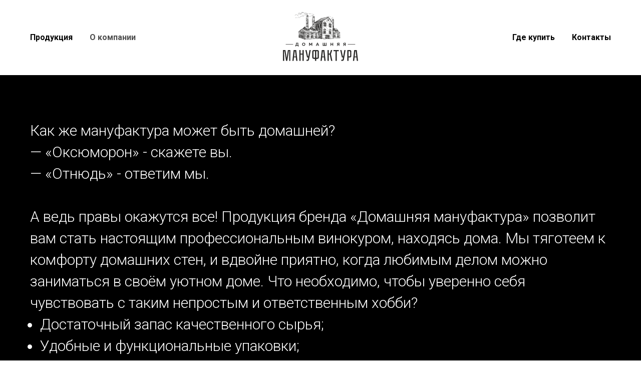

--- FILE ---
content_type: text/html; charset=UTF-8
request_url: https://dommanufactura.ru/
body_size: 16032
content:
<!DOCTYPE html> <html> <head> <meta charset="utf-8" /> <meta http-equiv="Content-Type" content="text/html; charset=utf-8" /> <meta name="viewport" content="width=device-width, initial-scale=1.0" /> <!--metatextblock--> <title>Домашняя Мануфактура - стань профессиональным винокуром</title> <meta name="description" content="Продукция бренда &quot;Домашняя мануфактура&quot;, среди которой Вы сможете купить концентрированные соки, наборы трав и специй, солодовые экстракты и щепу, позволит стать настоящим винокуром!" /> <meta name="keywords" content="винокурение, соки, щепа, травы, специи, экстракты" /> <meta property="og:url" content="https://dommanufactura.ru" /> <meta property="og:title" content="Домашняя Мануфактура - стань профессиональным винокуром" /> <meta property="og:description" content="Продукция бренда &quot;Домашняя мануфактура&quot;, среди которой Вы сможете купить концентрированные соки, наборы трав и специй, солодовые экстракты и щепу, позволит стать настоящим винокуром!" /> <meta property="og:type" content="website" /> <meta property="og:image" content="https://static.tildacdn.com/tild3534-6434-4233-a437-343334373232/_.svg" /> <link rel="canonical" href="https://dommanufactura.ru"> <!--/metatextblock--> <meta name="format-detection" content="telephone=no" /> <meta http-equiv="x-dns-prefetch-control" content="on"> <link rel="dns-prefetch" href="https://ws.tildacdn.com"> <link rel="dns-prefetch" href="https://static.tildacdn.com"> <link rel="shortcut icon" href="https://static.tildacdn.com/tild6334-6539-4935-b161-336330343862/favicon.ico" type="image/x-icon" /> <!-- Assets --> <script src="https://neo.tildacdn.com/js/tilda-fallback-1.0.min.js" async charset="utf-8"></script> <link rel="stylesheet" href="https://static.tildacdn.com/css/tilda-grid-3.0.min.css" type="text/css" media="all" onerror="this.loaderr='y';"/> <link rel="stylesheet" href="https://static.tildacdn.com/ws/project5232205/tilda-blocks-page25742743.min.css?t=1740127165" type="text/css" media="all" onerror="this.loaderr='y';" /> <link rel="preconnect" href="https://fonts.gstatic.com"> <link href="https://fonts.googleapis.com/css2?family=Roboto:wght@300;400;500;700&subset=latin,cyrillic" rel="stylesheet"> <link rel="stylesheet" href="https://static.tildacdn.com/css/tilda-animation-2.0.min.css" type="text/css" media="all" onerror="this.loaderr='y';" /> <link rel="stylesheet" href="https://static.tildacdn.com/css/tilda-cover-1.0.min.css" type="text/css" media="all" onerror="this.loaderr='y';" /> <link rel="stylesheet" href="https://static.tildacdn.com/css/tilda-slds-1.4.min.css" type="text/css" media="print" onload="this.media='all';" onerror="this.loaderr='y';" /> <noscript><link rel="stylesheet" href="https://static.tildacdn.com/css/tilda-slds-1.4.min.css" type="text/css" media="all" /></noscript> <link rel="stylesheet" href="https://static.tildacdn.com/css/tilda-popup-1.1.min.css" type="text/css" media="print" onload="this.media='all';" onerror="this.loaderr='y';" /> <noscript><link rel="stylesheet" href="https://static.tildacdn.com/css/tilda-popup-1.1.min.css" type="text/css" media="all" /></noscript> <link rel="stylesheet" href="https://static.tildacdn.com/css/tilda-catalog-1.1.min.css" type="text/css" media="print" onload="this.media='all';" onerror="this.loaderr='y';" /> <noscript><link rel="stylesheet" href="https://static.tildacdn.com/css/tilda-catalog-1.1.min.css" type="text/css" media="all" /></noscript> <link rel="stylesheet" href="https://static.tildacdn.com/css/tilda-forms-1.0.min.css" type="text/css" media="all" onerror="this.loaderr='y';" /> <link rel="stylesheet" href="https://static.tildacdn.com/css/tilda-zoom-2.0.min.css" type="text/css" media="print" onload="this.media='all';" onerror="this.loaderr='y';" /> <noscript><link rel="stylesheet" href="https://static.tildacdn.com/css/tilda-zoom-2.0.min.css" type="text/css" media="all" /></noscript> <script nomodule src="https://static.tildacdn.com/js/tilda-polyfill-1.0.min.js" charset="utf-8"></script> <script type="text/javascript">function t_onReady(func) {if(document.readyState!='loading') {func();} else {document.addEventListener('DOMContentLoaded',func);}}
function t_onFuncLoad(funcName,okFunc,time) {if(typeof window[funcName]==='function') {okFunc();} else {setTimeout(function() {t_onFuncLoad(funcName,okFunc,time);},(time||100));}}function t_throttle(fn,threshhold,scope) {return function() {fn.apply(scope||this,arguments);};}function t396_initialScale(t){t=document.getElementById("rec"+t);if(t){t=t.querySelector(".t396__artboard");if(t){var e,r=document.documentElement.clientWidth,a=[];if(i=t.getAttribute("data-artboard-screens"))for(var i=i.split(","),l=0;l<i.length;l++)a[l]=parseInt(i[l],10);else a=[320,480,640,960,1200];for(l=0;l<a.length;l++){var n=a[l];n<=r&&(e=n)}var o="edit"===window.allrecords.getAttribute("data-tilda-mode"),d="center"===t396_getFieldValue(t,"valign",e,a),c="grid"===t396_getFieldValue(t,"upscale",e,a),s=t396_getFieldValue(t,"height_vh",e,a),u=t396_getFieldValue(t,"height",e,a),g=!!window.opr&&!!window.opr.addons||!!window.opera||-1!==navigator.userAgent.indexOf(" OPR/");if(!o&&d&&!c&&!s&&u&&!g){for(var _=parseFloat((r/e).toFixed(3)),f=[t,t.querySelector(".t396__carrier"),t.querySelector(".t396__filter")],l=0;l<f.length;l++)f[l].style.height=Math.floor(parseInt(u,10)*_)+"px";t396_scaleInitial__getElementsToScale(t).forEach(function(t){t.style.zoom=_})}}}}function t396_scaleInitial__getElementsToScale(t){return t?Array.prototype.slice.call(t.children).filter(function(t){return t&&(t.classList.contains("t396__elem")||t.classList.contains("t396__group"))}):[]}function t396_getFieldValue(t,e,r,a){var i=a[a.length-1],l=r===i?t.getAttribute("data-artboard-"+e):t.getAttribute("data-artboard-"+e+"-res-"+r);if(!l)for(var n=0;n<a.length;n++){var o=a[n];if(!(o<=r)&&(l=o===i?t.getAttribute("data-artboard-"+e):t.getAttribute("data-artboard-"+e+"-res-"+o)))break}return l}</script> <script src="https://static.tildacdn.com/js/tilda-scripts-3.0.min.js" charset="utf-8" defer onerror="this.loaderr='y';"></script> <script src="https://static.tildacdn.com/ws/project5232205/tilda-blocks-page25742743.min.js?t=1740127165" charset="utf-8" async onerror="this.loaderr='y';"></script> <script src="https://static.tildacdn.com/js/tilda-lazyload-1.0.min.js" charset="utf-8" async onerror="this.loaderr='y';"></script> <script src="https://static.tildacdn.com/js/tilda-animation-2.0.min.js" charset="utf-8" async onerror="this.loaderr='y';"></script> <script src="https://static.tildacdn.com/js/tilda-menu-1.0.min.js" charset="utf-8" async onerror="this.loaderr='y';"></script> <script src="https://static.tildacdn.com/js/tilda-cover-1.0.min.js" charset="utf-8" async onerror="this.loaderr='y';"></script> <script src="https://static.tildacdn.com/js/tilda-slds-1.4.min.js" charset="utf-8" async onerror="this.loaderr='y';"></script> <script src="https://static.tildacdn.com/js/hammer.min.js" charset="utf-8" async onerror="this.loaderr='y';"></script> <script src="https://static.tildacdn.com/js/tilda-products-1.0.min.js" charset="utf-8" async onerror="this.loaderr='y';"></script> <script src="https://static.tildacdn.com/js/tilda-catalog-1.1.min.js" charset="utf-8" async onerror="this.loaderr='y';"></script> <script src="https://static.tildacdn.com/js/tilda-zero-1.1.min.js" charset="utf-8" async onerror="this.loaderr='y';"></script> <script src="https://static.tildacdn.com/js/tilda-popup-1.0.min.js" charset="utf-8" async onerror="this.loaderr='y';"></script> <script src="https://static.tildacdn.com/js/tilda-forms-1.0.min.js" charset="utf-8" async onerror="this.loaderr='y';"></script> <script src="https://static.tildacdn.com/js/tilda-video-processor-1.0.min.js" charset="utf-8" async onerror="this.loaderr='y';"></script> <script src="https://static.tildacdn.com/js/tilda-animation-sbs-1.0.min.js" charset="utf-8" async onerror="this.loaderr='y';"></script> <script src="https://static.tildacdn.com/js/tilda-zoom-2.0.min.js" charset="utf-8" async onerror="this.loaderr='y';"></script> <script src="https://static.tildacdn.com/js/tilda-zero-scale-1.0.min.js" charset="utf-8" async onerror="this.loaderr='y';"></script> <script src="https://static.tildacdn.com/js/tilda-skiplink-1.0.min.js" charset="utf-8" async onerror="this.loaderr='y';"></script> <script src="https://static.tildacdn.com/js/tilda-events-1.0.min.js" charset="utf-8" async onerror="this.loaderr='y';"></script> <script type="text/javascript">window.dataLayer=window.dataLayer||[];</script> <script type="text/javascript">(function() {if((/bot|google|yandex|baidu|bing|msn|duckduckbot|teoma|slurp|crawler|spider|robot|crawling|facebook/i.test(navigator.userAgent))===false&&typeof(sessionStorage)!='undefined'&&sessionStorage.getItem('visited')!=='y'&&document.visibilityState){var style=document.createElement('style');style.type='text/css';style.innerHTML='@media screen and (min-width: 980px) {.t-records {opacity: 0;}.t-records_animated {-webkit-transition: opacity ease-in-out .2s;-moz-transition: opacity ease-in-out .2s;-o-transition: opacity ease-in-out .2s;transition: opacity ease-in-out .2s;}.t-records.t-records_visible {opacity: 1;}}';document.getElementsByTagName('head')[0].appendChild(style);function t_setvisRecs(){var alr=document.querySelectorAll('.t-records');Array.prototype.forEach.call(alr,function(el) {el.classList.add("t-records_animated");});setTimeout(function() {Array.prototype.forEach.call(alr,function(el) {el.classList.add("t-records_visible");});sessionStorage.setItem("visited","y");},400);}
document.addEventListener('DOMContentLoaded',t_setvisRecs);}})();</script></head> <body class="t-body" style="margin:0;"> <!--allrecords--> <div id="allrecords" class="t-records" data-hook="blocks-collection-content-node" data-tilda-project-id="5232205" data-tilda-page-id="25742743" data-tilda-formskey="b9bfdcad5f17024a006c2ca835232205" data-tilda-lazy="yes" data-tilda-root-zone="com"> <div id="rec415550889" class="r t-rec t-rec_pt_0 t-rec_pb_0" style="padding-top:0px;padding-bottom:0px;background-color:#ffffff; " data-animationappear="off" data-record-type="454" data-bg-color="#ffffff"> <!-- T454 --> <div id="nav415550889marker"></div> <div id="nav415550889" class="t454 t454__positionfixed " style="background-color: rgba(255,255,255,1); height:150px; " data-bgcolor-hex="#ffffff" data-bgcolor-rgba="rgba(255,255,255,1)" data-navmarker="nav415550889marker" data-appearoffset="" data-bgopacity-two="" data-menushadow="" data-menushadow-css="" data-bgopacity="1" data-menu="yes"> <div class="t454__maincontainer t454__c12collumns" style="height:150px;"> <div class="t454__logowrapper"> <div class="t454__logowrapper2"> <div style="display: block;"> <a href="/" target="_blank"> <img class="t454__imglogo t454__imglogomobile"
src="https://static.tildacdn.com/tild3534-6434-4233-a437-343334373232/_.svg"
imgfield="img"
style="max-width: 150px; width: 150px;"
alt=""> </a> </div> </div> </div> <div class="t454__leftwrapper" style="padding-left:20px; padding-right:125px; text-align: left;"> <nav class="t454__leftmenuwrapper"> <ul role="list" class="t454__list t-menu__list"> <li class="t454__list_item"
style="padding:0 15px 0 0;"> <a class="t-menu__link-item"
href="#rec418109280" data-menu-submenu-hook="" data-menu-item-number="1">
Продукция
</a> </li> <li class="t454__list_item"
style="padding:0 0 0 15px;"> <a class="t-menu__link-item"
href="#rec415618033" data-menu-submenu-hook="" data-menu-item-number="2">
О компании
</a> </li> </ul> </nav> </div> <div class="t454__rightwrapper" style="padding-right:20px; padding-left:125px; text-align: right;"> <nav class="t454__rightmenuwrapper"> <ul class="t454__list t-menu__list"> <li class="t454__list_item" style="padding:0 15px 0 0;"> <a class="t-menu__link-item" href="#rec419418202" data-menu-submenu-hook="" data-menu-item-number="3">Где купить</a> </li> <li class="t454__list_item" style="padding:0 0 0 15px;"> <a class="t-menu__link-item" href="#rec415550893" data-menu-submenu-hook="" data-menu-item-number="4">Контакты</a> </li> </ul> </nav> </div> </div> </div> <style>@media screen and (max-width:980px){#rec415550889 .t454__leftcontainer{padding:20px;}}@media screen and (max-width:980px){#rec415550889 .t454__imglogo{padding:20px 0;}}</style> <script>t_onReady(function() {t_onFuncLoad('t_menu__highlightActiveLinks',function() {t_menu__highlightActiveLinks('.t454__list_item a');});t_onFuncLoad('t_menu__findAnchorLinks',function() {t_menu__findAnchorLinks('415550889','.t454__list_item a');});});t_onFuncLoad('t_menu__setBGcolor',function() {window.addEventListener('resize',t_throttle(function() {t_menu__setBGcolor('415550889','.t454');}));});t_onReady(function() {t_onFuncLoad('t_menu__setBGcolor',function() {t_menu__setBGcolor('415550889','.t454');});t_onFuncLoad('t_menu__interactFromKeyboard',function() {t_menu__interactFromKeyboard('415550889');});});</script> <style>#rec415550889 .t-menu__link-item{}@supports (overflow:-webkit-marquee) and (justify-content:inherit){#rec415550889 .t-menu__link-item,#rec415550889 .t-menu__link-item.t-active{opacity:1 !important;}}</style> <style> #rec415550889 .t454__logowrapper2 a{font-size:48px;color:#000000;font-weight:700;}#rec415550889 a.t-menu__link-item{color:#000000;font-weight:600;}</style> <style> #rec415550889 .t454__logo{color:#000000;font-weight:700;}@media screen and (min-width:900px){#rec415550889 .t454__logo{font-size:48px;}}</style> <!--[if IE 8]> <style>#rec415550889 .t454{filter:progid:DXImageTransform.Microsoft.gradient(startColorStr='#D9ffffff',endColorstr='#D9ffffff');}</style> <![endif]--> </div> <div id="rec415582925" class="r t-rec t-rec_pt_15 t-rec_pb_30" style="padding-top:15px;padding-bottom:30px;background-color:#000000; " data-record-type="60" data-bg-color="#000000"> <!-- T050 --> <div class="t050"> <div class="t-container t-align_center"> <div class="t-col t-col_12 "> <h1 class="t050__title t-title t-title_xxl" field="title"><span style="color: rgb(255, 255, 255);">Домашняя Мануфактура</span></h1> </div> </div> </div> <style> #rec415582925 .t050__uptitle{text-transform:uppercase;}</style> </div> <div id="rec415618033" class="r t-rec" style=" " data-record-type="179"> <!-- cover --> <div class="t-cover" id="recorddiv415618033"bgimgfield="img"style="height:100vh; background-image:-webkit-linear-gradient(top, #ccc, #777); background-image:-moz-linear-gradient(top, #ccc, #777); background-image:-o-linear-gradient(top, #ccc, #777); background-image:-ms-linear-gradient(top, #ccc, #777); background-image:linear-gradient(top, #ccc, #777);"> <div class="t-cover__carrier" id="coverCarry415618033"data-content-cover-id="415618033"data-content-cover-bg=""data-display-changed="true"data-content-cover-height="100vh"data-content-cover-parallax=""data-content-use-image-for-mobile-cover="" data-content-video-url-youtube="ZCPcrp_Zcgo"style="height:100vh;background-attachment:scroll; "itemscope itemtype="http://schema.org/ImageObject"><meta itemprop="image" content=""></div> <div class="t-cover__filter" style="height:100vh;background-image: -moz-linear-gradient(top, rgba(0,0,0,0.70), rgba(0,0,0,0.70));background-image: -webkit-linear-gradient(top, rgba(0,0,0,0.70), rgba(0,0,0,0.70));background-image: -o-linear-gradient(top, rgba(0,0,0,0.70), rgba(0,0,0,0.70));background-image: -ms-linear-gradient(top, rgba(0,0,0,0.70), rgba(0,0,0,0.70));background-image: linear-gradient(top, rgba(0,0,0,0.70), rgba(0,0,0,0.70));filter: progid:DXImageTransform.Microsoft.gradient(startColorStr='#4c000000', endColorstr='#4c000000');"></div> <!-- T164 --> <div class="t164"> <div class="t-container"> <div class="t-cover__wrapper t-valign_middle" style="height:100vh;"> <div class="t-col t-col_12 t-align_left"> <div data-hook-content="covercontent"> <div class="t164__wrapper"> <div class="t164__descr t-descr t-descr_xxxl t-animate" data-animate-style="fadeinup" data-animate-group="yes" data-animate-order="3" data-animate-delay="0.3" field="descr">Как же мануфактура может быть домашней?<br />— «Оксюморон» - скажете вы.<br />— «Отнюдь» - ответим мы.<br /><br />А ведь правы окажутся все! Продукция бренда «Домашняя мануфактура» позволит вам стать настоящим профессиональным винокуром, находясь дома. Мы тяготеем к комфорту домашних стен, и вдвойне приятно, когда любимым делом можно заниматься в своём уютном доме. Что необходимо, чтобы уверенно себя чувствовать с таким непростым и ответственным хобби?<br /><ul><li>Достаточный запас качественного сырья;</li><li>Удобные и функциональные упаковки;</li><li>Доступные цены;</li><li>Подробные инструкции, сочетающие всю необходимую технологическую информацию и при этом оставляющие простор для творчества.</li></ul><br />Всё это сочетает в себе продукция бренда "Домашняя мануфактура".</div> </div> </div> </div> </div> </div> </div> </div> </div> <div id="rec432722232" class="r t-rec t-rec_pt_0 t-rec_pb_0" style="padding-top:0px;padding-bottom:0px; " data-animationappear="off" data-record-type="552"> <!-- t552--> <!-- @classes: t-descr t-descr_xxs --> <div class="t552"> <div class="t552__container t-container_100"> <div class="t552__tile t552__tile_25" itemscope itemtype="http://schema.org/ImageObject"> <div class="t552__blockimg t552__blockimg_animated t-bgimg" data-original="https://static.tildacdn.com/tild3736-3663-4863-b033-343333363764/DSCF5912.jpg"
bgimgfield="gi_img__0" data-zoom-target="0" data-zoomable="yes" data-img-zoom-url="https://static.tildacdn.com/tild3736-3663-4863-b033-343333363764/DSCF5912.jpg"
style="background: url('https://thb.tildacdn.com/tild3736-3663-4863-b033-343333363764/-/resizeb/20x/DSCF5912.jpg') center center no-repeat; background-size:cover; height:18.75vw;"> <meta itemprop="image" content="https://static.tildacdn.com/tild3736-3663-4863-b033-343333363764/DSCF5912.jpg"> </div> </div> <div class="t552__tile t552__tile_25" itemscope itemtype="http://schema.org/ImageObject"> <div class="t552__blockimg t552__blockimg_animated t-bgimg" data-original="https://static.tildacdn.com/tild3062-6364-4632-a632-326636393037/DSCF7407.jpg"
bgimgfield="gi_img__1" data-zoom-target="1" data-zoomable="yes" data-img-zoom-url="https://static.tildacdn.com/tild3062-6364-4632-a632-326636393037/DSCF7407.jpg"
style="background: url('https://thb.tildacdn.com/tild3062-6364-4632-a632-326636393037/-/resizeb/20x/DSCF7407.jpg') center center no-repeat; background-size:cover; height:18.75vw;"> <meta itemprop="image" content="https://static.tildacdn.com/tild3062-6364-4632-a632-326636393037/DSCF7407.jpg"> </div> </div> <div class="t552__tile t552__tile_25" itemscope itemtype="http://schema.org/ImageObject"> <div class="t552__blockimg t552__blockimg_animated t-bgimg" data-original="https://static.tildacdn.com/tild3365-6637-4235-b836-643137393464/DSCF9336.jpg"
bgimgfield="gi_img__2" data-zoom-target="2" data-zoomable="yes" data-img-zoom-url="https://static.tildacdn.com/tild3365-6637-4235-b836-643137393464/DSCF9336.jpg"
style="background: url('https://thb.tildacdn.com/tild3365-6637-4235-b836-643137393464/-/resizeb/20x/DSCF9336.jpg') center center no-repeat; background-size:cover; height:18.75vw;"> <meta itemprop="image" content="https://static.tildacdn.com/tild3365-6637-4235-b836-643137393464/DSCF9336.jpg"> </div> </div> <div class="t552__tile t552__tile_25" itemscope itemtype="http://schema.org/ImageObject"> <div class="t552__blockimg t552__blockimg_animated t-bgimg" data-original="https://static.tildacdn.com/tild3161-3364-4234-a363-643534623161/DSCF9345.jpg"
bgimgfield="gi_img__3" data-zoom-target="3" data-zoomable="yes" data-img-zoom-url="https://static.tildacdn.com/tild3161-3364-4234-a363-643534623161/DSCF9345.jpg"
style="background: url('https://thb.tildacdn.com/tild3161-3364-4234-a363-643534623161/-/resizeb/20x/DSCF9345.jpg') center center no-repeat; background-size:cover; height:18.75vw;"> <meta itemprop="image" content="https://static.tildacdn.com/tild3161-3364-4234-a363-643534623161/DSCF9345.jpg"> </div> </div> <div class="t552__tile t552__tile_25" itemscope itemtype="http://schema.org/ImageObject"> <div class="t552__blockimg t552__blockimg_animated t-bgimg" data-original="https://static.tildacdn.com/tild6638-3632-4666-a263-313534633139/DSCF7425.jpg"
bgimgfield="gi_img__4" data-zoom-target="4" data-zoomable="yes" data-img-zoom-url="https://static.tildacdn.com/tild6638-3632-4666-a263-313534633139/DSCF7425.jpg"
style="background: url('https://thb.tildacdn.com/tild6638-3632-4666-a263-313534633139/-/resizeb/20x/DSCF7425.jpg') center center no-repeat; background-size:cover; height:18.75vw;"> <meta itemprop="image" content="https://static.tildacdn.com/tild6638-3632-4666-a263-313534633139/DSCF7425.jpg"> </div> </div> <div class="t552__tile t552__tile_25" itemscope itemtype="http://schema.org/ImageObject"> <div class="t552__blockimg t552__blockimg_animated t-bgimg" data-original="https://static.tildacdn.com/tild3536-3938-4666-b665-366635376362/DSCF9359.jpg"
bgimgfield="gi_img__5" data-zoom-target="5" data-zoomable="yes" data-img-zoom-url="https://static.tildacdn.com/tild3536-3938-4666-b665-366635376362/DSCF9359.jpg"
style="background: url('https://thb.tildacdn.com/tild3536-3938-4666-b665-366635376362/-/resizeb/20x/DSCF9359.jpg') center center no-repeat; background-size:cover; height:18.75vw;"> <meta itemprop="image" content="https://static.tildacdn.com/tild3536-3938-4666-b665-366635376362/DSCF9359.jpg"> </div> </div> <div class="t552__tile t552__tile_25" itemscope itemtype="http://schema.org/ImageObject"> <div class="t552__blockimg t552__blockimg_animated t-bgimg" data-original="https://static.tildacdn.com/tild3161-6561-4834-b466-313930383663/DSCF5943.jpg"
bgimgfield="gi_img__6" data-zoom-target="6" data-zoomable="yes" data-img-zoom-url="https://static.tildacdn.com/tild3161-6561-4834-b466-313930383663/DSCF5943.jpg"
style="background: url('https://thb.tildacdn.com/tild3161-6561-4834-b466-313930383663/-/resizeb/20x/DSCF5943.jpg') center center no-repeat; background-size:cover; height:18.75vw;"> <meta itemprop="image" content="https://static.tildacdn.com/tild3161-6561-4834-b466-313930383663/DSCF5943.jpg"> </div> </div> <div class="t552__tile t552__tile_25" itemscope itemtype="http://schema.org/ImageObject"> <div class="t552__blockimg t552__blockimg_animated t-bgimg" data-original="https://static.tildacdn.com/tild6435-3335-4162-b862-383163333835/DSCF7517.jpg"
bgimgfield="gi_img__7" data-zoom-target="7" data-zoomable="yes" data-img-zoom-url="https://static.tildacdn.com/tild6435-3335-4162-b862-383163333835/DSCF7517.jpg"
style="background: url('https://thb.tildacdn.com/tild6435-3335-4162-b862-383163333835/-/resizeb/20x/DSCF7517.jpg') center center no-repeat; background-size:cover; height:18.75vw;"> <meta itemprop="image" content="https://static.tildacdn.com/tild6435-3335-4162-b862-383163333835/DSCF7517.jpg"> </div> </div> <div class="t552__tile t552__tile_25" itemscope itemtype="http://schema.org/ImageObject"> <div class="t552__blockimg t552__blockimg_animated t-bgimg" data-original="https://static.tildacdn.com/tild3934-3432-4363-b163-356364373930/DSCF9404.jpg"
bgimgfield="gi_img__8" data-zoom-target="8" data-zoomable="yes" data-img-zoom-url="https://static.tildacdn.com/tild3934-3432-4363-b163-356364373930/DSCF9404.jpg"
style="background: url('https://thb.tildacdn.com/tild3934-3432-4363-b163-356364373930/-/resizeb/20x/DSCF9404.jpg') center center no-repeat; background-size:cover; height:18.75vw;"> <meta itemprop="image" content="https://static.tildacdn.com/tild3934-3432-4363-b163-356364373930/DSCF9404.jpg"> </div> </div> <div class="t552__tile t552__tile_25" itemscope itemtype="http://schema.org/ImageObject"> <div class="t552__blockimg t552__blockimg_animated t-bgimg" data-original="https://static.tildacdn.com/tild6430-6238-4230-b331-626165386464/DSCF9804.jpg"
bgimgfield="gi_img__9" data-zoom-target="9" data-zoomable="yes" data-img-zoom-url="https://static.tildacdn.com/tild6430-6238-4230-b331-626165386464/DSCF9804.jpg"
style="background: url('https://thb.tildacdn.com/tild6430-6238-4230-b331-626165386464/-/resizeb/20x/DSCF9804.jpg') center center no-repeat; background-size:cover; height:18.75vw;"> <meta itemprop="image" content="https://static.tildacdn.com/tild6430-6238-4230-b331-626165386464/DSCF9804.jpg"> </div> </div> <div class="t552__tile t552__tile_25" itemscope itemtype="http://schema.org/ImageObject"> <div class="t552__blockimg t552__blockimg_animated t-bgimg" data-original="https://static.tildacdn.com/tild3761-6163-4536-b962-396361333133/DSCF9806.jpg"
bgimgfield="gi_img__10" data-zoom-target="10" data-zoomable="yes" data-img-zoom-url="https://static.tildacdn.com/tild3761-6163-4536-b962-396361333133/DSCF9806.jpg"
style="background: url('https://thb.tildacdn.com/tild3761-6163-4536-b962-396361333133/-/resizeb/20x/DSCF9806.jpg') center center no-repeat; background-size:cover; height:18.75vw;"> <meta itemprop="image" content="https://static.tildacdn.com/tild3761-6163-4536-b962-396361333133/DSCF9806.jpg"> </div> </div> <div class="t552__tile t552__tile_25" itemscope itemtype="http://schema.org/ImageObject"> <div class="t552__blockimg t552__blockimg_animated t-bgimg" data-original="https://static.tildacdn.com/tild6139-3862-4432-a232-393262663138/DSCF7481.jpg"
bgimgfield="gi_img__11" data-zoom-target="11" data-zoomable="yes" data-img-zoom-url="https://static.tildacdn.com/tild6139-3862-4432-a232-393262663138/DSCF7481.jpg"
style="background: url('https://thb.tildacdn.com/tild6139-3862-4432-a232-393262663138/-/resizeb/20x/DSCF7481.jpg') center center no-repeat; background-size:cover; height:18.75vw;"> <meta itemprop="image" content="https://static.tildacdn.com/tild6139-3862-4432-a232-393262663138/DSCF7481.jpg"> </div> </div> </div> </div> <script>t_onReady(function() {t_onFuncLoad('t552_init',function() {t552_init('432722232','0.75');});});</script> </div> <div id="rec418109280" class="r t-rec t-rec_pt_30 t-rec_pb_30" style="padding-top:30px;padding-bottom:30px;background-color:#ffffff; " data-record-type="60" data-bg-color="#ffffff"> <!-- T050 --> <div class="t050"> <div class="t-container t-align_center"> <div class="t-col t-col_10 t-prefix_1"> <h2 class="t050__title t-title t-title_xxl" field="title">Продукция</h2> </div> </div> </div> <style> #rec418109280 .t050__uptitle{text-transform:uppercase;}</style> </div> <div id="rec477901305" class="r t-rec t-rec_pt_30 t-rec_pb_0" style="padding-top:30px;padding-bottom:0px;background-color:#ebebeb; " data-record-type="795" data-bg-color="#ebebeb"> <!-- T795 --> <div class="t795"> <div class="t-container t-align_center"> <div class="t-col t-col_10 t-prefix_1"> <h2 class="t795__title t-title t-title_xs t-margin_auto t-animate" data-animate-style="fadeinup" data-animate-group="yes" data-animate-order="1" field="title">Спиртовые дрожжи</h2> </div> </div> </div> </div> <div id="rec477901421" class="r t-rec t-rec_pt_30 t-rec_pb_30" style="padding-top:30px;padding-bottom:30px; " data-animationappear="off" data-record-type="754"> <!-- t754 --> <!-- @classes: t-text t-text_xxs t-name t-name_xs t-name_md t-name_xl t-descr t-descr_xxs t-btn t-btn_xs t-btn_sm data-zoomable="yes" t-align_center --> <div class="t754"> <!-- grid container start --> <div class="t-store js-store"> <div class="js-store-parts-select-container t-store__grid-cont t-container"></div> <!-- preloader els --> <div class="js-store-grid-cont-preloader t-store__grid-cont t-store__grid-cont-preloader_hidden t-container t-store__grid-cont_mobile-grid"> <div class="t-store__card-preloader t-col t-col_6"> <div class="t-store__card__img-preloader " style="padding-bottom:53.571428571429%;"> </div> </div> <div class="t-store__card-preloader t-col t-col_6"> <div class="t-store__card__img-preloader " style="padding-bottom:53.571428571429%;"> </div> </div> </div> <!-- preloader els end --> <div class="js-store-grid-cont t-store__grid-cont t-container t-store__grid-cont_mobile-grid"></div> </div> <!-- grid container end --></div> <!-- catalog setup start --> <style>#rec477901421 .t-slds__bullet_active .t-slds__bullet_body{background-color:#222 !important;}#rec477901421 .t-slds__bullet:hover .t-slds__bullet_body{background-color:#222 !important;}#rec477901421 .t-store__parts-switch-btn{}#rec477901421 .t-store__filter__item-title,#rec477901421 .t-store__filter__opts-mob-btn{}</style> <style> #rec477901421 .t-store__card .t-typography__title{font-size:20px;font-weight:400;}#rec477901421 .t-store__relevants__title{font-size:20px;font-weight:400;}#rec477901421 .t-store__card .t-store__card__price{font-weight:400;}#rec477901421 .t-store__card .t-store__card__price_old{font-weight:400;}</style> <style> #rec477901421 .t-popup .t-typography__title{font-weight:400;}#rec477901421 .t-popup .t-store__prod-popup__price{font-weight:400;}#rec477901421 .t-popup .t-store__prod-popup__price_old{font-weight:400;}</style> <div class="js-store-tpl-slider-arrows" style="display: none;"> <li class="t-slds__arrow_wrapper t-slds__arrow_wrapper-left" data-slide-direction="left"> <button
type="button"
class="t-slds__arrow t-slds__arrow-left t-slds__arrow-withbg"
aria-controls="carousel_477901421"
aria-disabled="false"
aria-label="Предыдущий слайд"
style="width: 30px; height: 30px;background-color: rgba(255,255,255,1);"> <div class="t-slds__arrow_body t-slds__arrow_body-left" style="width: 7px;"> <svg role="presentation" focusable="false" style="display: block" viewBox="0 0 7.3 13" xmlns="http://www.w3.org/2000/svg" xmlns:xlink="http://www.w3.org/1999/xlink"> <polyline
fill="none"
stroke="#000000"
stroke-linejoin="butt"
stroke-linecap="butt"
stroke-width="1"
points="0.5,0.5 6.5,6.5 0.5,12.5"
/> </svg> </div> </button> </li> <li class="t-slds__arrow_wrapper t-slds__arrow_wrapper-right" data-slide-direction="right"> <button
type="button"
class="t-slds__arrow t-slds__arrow-right t-slds__arrow-withbg"
aria-controls="carousel_477901421"
aria-disabled="false"
aria-label="Следующий слайд"
style="width: 30px; height: 30px;background-color: rgba(255,255,255,1);"> <div class="t-slds__arrow_body t-slds__arrow_body-right" style="width: 7px;"> <svg role="presentation" focusable="false" style="display: block" viewBox="0 0 7.3 13" xmlns="http://www.w3.org/2000/svg" xmlns:xlink="http://www.w3.org/1999/xlink"> <polyline
fill="none"
stroke="#000000"
stroke-linejoin="butt"
stroke-linecap="butt"
stroke-width="1"
points="0.5,0.5 6.5,6.5 0.5,12.5"
/> </svg> </div> </button> </li></div> <script>t_onReady(function(){var prodcard_optsObj={blockId:'',hasWrap:'',txtPad:'',bgColor:'',borderRadius:'',shadow:'',shadowSize:'',shadowOpacity:'',shadowHover:'',shadowSizeHover:'',shadowOpacityHover:'',shadowShiftyHover:'',btnTitle1:'',btnLink1:'popup',btnTitle2:'',btnLink2:'popup',showOpts:false,style:'',hasImg:true,hasDescr:true,hasSeparator:true};var price_optsObj={color:'',colorOld:'',position:'',priceRange:''};var popup_optsObj={popupContainer:'',columns:'6',columns2:'6',isVertical:'',align:'',btnTitle:'',closeText:'Все товары',iconColor:'#000000',containerBgColor:'#f7f7f7',overlayBgColor:'#f7f7f7',overlayBgColorRgba:'rgba(247,247,247,1)',popupStat:'',tabsPosition:'',fixedButton:false,mobileGalleryStyle:''};var slider_optsObj={anim_speed:'',videoPlayerIconColor:'',cycle:'',controls:'arrowsthumbs',bgcolor:'#ebebeb'};var slider_dotsOptsObj={size:'',bgcolor:'',bordersize:'',bgcoloractive:''};var slider_slidesOptsObj={zoomable:true,bgsize:'cover',ratio:'1'};var typography_optsObj={descrColor:'',titleColor:''};var default_sort={default:null,in_stock:false};var options={storepart:'974663545211',previewmode:'yes',prodCard:prodcard_optsObj,popup_opts:popup_optsObj,defaultSort:default_sort,galleryStyle:'',slider_opts:slider_optsObj,slider_dotsOpts:slider_dotsOptsObj,slider_slidesOpts:slider_slidesOptsObj,typo:typography_optsObj,price:price_optsObj,blocksInRow:'2',colClass:'t-col t-col_6',sidebar:false,colWidth:'560',colClassFullWidth:'t-col t-col_12',imageHover:true,imageHeight:'300px',imageWidth:'',imageRatio:'1',imageRatioClass:'',align:'center',vindent:'',isHorizOnMob:false,itemsAnim:'',hasOriginalAspectRatio:true,size:36,markColor:'#ffffff',markBgColor:'#ff4a4a',currencySide:'r',currencyTxt:'р.',currencySeparator:',',currencyDecimal:'',btnSize:'',btn1_style:'color:#ffffff;background-color:#000000;border-radius:5px; -moz-border-radius:5px; -webkit-border-radius:5px;',btn2_style:'color:#000000;border:1px solid #000000;border-radius:5px; -moz-border-radius:5px; -webkit-border-radius:5px;',isFlexCols:'',hideStoreParts:false,verticalAlignButtons:false,hideFilters:false,titleRelevants:'',showRelevants:'',showPagination:'',tabs:'',relevants_slider:false,relevants_quantity:'4',sliderthumbsside:'',showStoreBtnQuantity:'',verticalAlign:'',rightColumnWidth:'',isTitleClip:false,horizontalScrollHint:'hand'};t_onFuncLoad('t_store_init',function() {t_store_init('477901421',options);});});</script> <!-- catalog setup end --> <style>#rec477901421 .t-menu__link-item{}@supports (overflow:-webkit-marquee) and (justify-content:inherit){#rec477901421 .t-menu__link-item,#rec477901421 .t-menu__link-item.t-active{opacity:1 !important;}}</style> </div> <div id="rec415863131" class="r t-rec t-rec_pt_30 t-rec_pb_0" style="padding-top:30px;padding-bottom:0px;background-color:#ebebeb; " data-record-type="795" data-bg-color="#ebebeb"> <!-- T795 --> <div class="t795"> <div class="t-container t-align_center"> <div class="t-col t-col_10 t-prefix_1"> <h2 class="t795__title t-title t-title_xs t-margin_auto t-animate" data-animate-style="fadein" data-animate-group="yes" data-animate-order="1" field="title">Соки концентрированные</h2> </div> </div> </div> </div> <div id="rec417788345" class="r t-rec t-rec_pt_60 t-rec_pb_60" style="padding-top:60px;padding-bottom:60px; " data-record-type="61"> <!-- T051 --> <div class="t051"> <div class="t-container"> <div class="t-col t-col_12 "> <div class="t051__text t-text t-text_md t-animate" data-animate-style="fadeinup" field="text">Далеко не каждый винокур является счастливым обладателем собственных виноградников или яблоневых, вишневых садов. А сезон свежих фруктов и ягод до обидного короток, и отыскать недорогую, свежую и качественную основу для напитков непросто. На помощь им приходят концентрированные <em>соки</em>, позволяющие в любое время года приготовить вкусный сидр, настоящую чачу, первоклассный кальвадос или коньяк из натурального винограда, вино из вишни и клубники и другие напитки. Это 100% натуральный продукт, созданный путем термической обработки сока прямого отжима. В ассортимент новинки входит 10 вкусов соков с упаковкой на 1 кг., и 6 вкусов соков с упаковкой на 5 кг.</div> </div> </div> </div> </div> <div id="rec415550891" class="r t-rec t-rec_pt_0 t-rec_pb_30" style="padding-top:0px;padding-bottom:30px; " data-animationappear="off" data-record-type="754"> <!-- t754 --> <!-- @classes: t-text t-text_xxs t-name t-name_xs t-name_md t-name_xl t-descr t-descr_xxs t-btn t-btn_xs t-btn_sm data-zoomable="yes" t-align_center --> <div class="t754"> <!-- grid container start --> <div class="t-store js-store"> <div class="js-store-parts-select-container t-store__grid-cont t-container"></div> <!-- preloader els --> <div class="js-store-grid-cont-preloader t-store__grid-cont t-store__grid-cont-preloader_hidden t-container t-store__grid-cont_mobile-grid"> <div class="t-store__card-preloader t-col t-col_3"> <div class="t-store__card__img-preloader " style="padding-bottom:76.923076923077%;"> </div> </div> <div class="t-store__card-preloader t-col t-col_3"> <div class="t-store__card__img-preloader " style="padding-bottom:76.923076923077%;"> </div> </div> <div class="t-store__card-preloader t-col t-col_3"> <div class="t-store__card__img-preloader " style="padding-bottom:76.923076923077%;"> </div> </div> <div class="t-store__card-preloader t-col t-col_3"> <div class="t-store__card__img-preloader " style="padding-bottom:76.923076923077%;"> </div> </div> <div class="t-clear t-store__grid-separator"></div> <div class="t-store__card-preloader t-col t-col_3"> <div class="t-store__card__img-preloader " style="padding-bottom:76.923076923077%;"> </div> </div> <div class="t-store__card-preloader t-col t-col_3"> <div class="t-store__card__img-preloader " style="padding-bottom:76.923076923077%;"> </div> </div> <div class="t-store__card-preloader t-col t-col_3"> <div class="t-store__card__img-preloader " style="padding-bottom:76.923076923077%;"> </div> </div> <div class="t-store__card-preloader t-col t-col_3"> <div class="t-store__card__img-preloader " style="padding-bottom:76.923076923077%;"> </div> </div> </div> <!-- preloader els end --> <div class="js-store-grid-cont t-store__grid-cont t-container t-store__grid-cont_mobile-grid"></div> </div> <!-- grid container end --></div> <!-- catalog setup start --> <style>#rec415550891 .t-slds__bullet_active .t-slds__bullet_body{background-color:#222 !important;}#rec415550891 .t-slds__bullet:hover .t-slds__bullet_body{background-color:#222 !important;}#rec415550891 .t-store__parts-switch-btn{}#rec415550891 .t-store__filter__item-title,#rec415550891 .t-store__filter__opts-mob-btn{}</style> <style> #rec415550891 .t-store__card .t-typography__title{font-size:20px;font-weight:400;}#rec415550891 .t-store__relevants__title{font-size:20px;font-weight:400;}#rec415550891 .t-store__card .t-store__card__price{font-weight:400;}#rec415550891 .t-store__card .t-store__card__price_old{font-weight:400;}</style> <style> #rec415550891 .t-popup .t-typography__title{font-weight:400;}#rec415550891 .t-popup .t-store__prod-popup__price{font-weight:400;}#rec415550891 .t-popup .t-store__prod-popup__price_old{font-weight:400;}</style> <div class="js-store-tpl-slider-arrows" style="display: none;"> <li class="t-slds__arrow_wrapper t-slds__arrow_wrapper-left" data-slide-direction="left"> <button
type="button"
class="t-slds__arrow t-slds__arrow-left t-slds__arrow-withbg"
aria-controls="carousel_415550891"
aria-disabled="false"
aria-label="Предыдущий слайд"
style="width: 30px; height: 30px;background-color: rgba(255,255,255,1);"> <div class="t-slds__arrow_body t-slds__arrow_body-left" style="width: 7px;"> <svg role="presentation" focusable="false" style="display: block" viewBox="0 0 7.3 13" xmlns="http://www.w3.org/2000/svg" xmlns:xlink="http://www.w3.org/1999/xlink"> <polyline
fill="none"
stroke="#000000"
stroke-linejoin="butt"
stroke-linecap="butt"
stroke-width="1"
points="0.5,0.5 6.5,6.5 0.5,12.5"
/> </svg> </div> </button> </li> <li class="t-slds__arrow_wrapper t-slds__arrow_wrapper-right" data-slide-direction="right"> <button
type="button"
class="t-slds__arrow t-slds__arrow-right t-slds__arrow-withbg"
aria-controls="carousel_415550891"
aria-disabled="false"
aria-label="Следующий слайд"
style="width: 30px; height: 30px;background-color: rgba(255,255,255,1);"> <div class="t-slds__arrow_body t-slds__arrow_body-right" style="width: 7px;"> <svg role="presentation" focusable="false" style="display: block" viewBox="0 0 7.3 13" xmlns="http://www.w3.org/2000/svg" xmlns:xlink="http://www.w3.org/1999/xlink"> <polyline
fill="none"
stroke="#000000"
stroke-linejoin="butt"
stroke-linecap="butt"
stroke-width="1"
points="0.5,0.5 6.5,6.5 0.5,12.5"
/> </svg> </div> </button> </li></div> <script>t_onReady(function(){var prodcard_optsObj={blockId:'',hasWrap:'',txtPad:'',bgColor:'',borderRadius:'',shadow:'',shadowSize:'',shadowOpacity:'',shadowHover:'',shadowSizeHover:'',shadowOpacityHover:'',shadowShiftyHover:'',btnTitle1:'',btnLink1:'popup',btnTitle2:'',btnLink2:'popup',showOpts:false,style:'',hasImg:true,hasDescr:true,hasSeparator:true};var price_optsObj={color:'',colorOld:'',position:'',priceRange:''};var popup_optsObj={popupContainer:'',columns:'6',columns2:'6',isVertical:'',align:'',btnTitle:'',closeText:'Все товары',iconColor:'#000000',containerBgColor:'#f7f7f7',overlayBgColor:'#f7f7f7',overlayBgColorRgba:'rgba(247,247,247,1)',popupStat:'',tabsPosition:'',fixedButton:false,mobileGalleryStyle:''};var slider_optsObj={anim_speed:'',videoPlayerIconColor:'',cycle:'',controls:'arrowsthumbs',bgcolor:'#ebebeb'};var slider_dotsOptsObj={size:'',bgcolor:'',bordersize:'',bgcoloractive:''};var slider_slidesOptsObj={zoomable:true,bgsize:'cover',ratio:'1'};var typography_optsObj={descrColor:'',titleColor:''};var default_sort={default:null,in_stock:false};var options={storepart:'320324855541',previewmode:'yes',prodCard:prodcard_optsObj,popup_opts:popup_optsObj,defaultSort:default_sort,galleryStyle:'',slider_opts:slider_optsObj,slider_dotsOpts:slider_dotsOptsObj,slider_slidesOpts:slider_slidesOptsObj,typo:typography_optsObj,price:price_optsObj,blocksInRow:'4',colClass:'t-col t-col_3',sidebar:false,colWidth:'260',colClassFullWidth:'t-col t-col_12',imageHover:true,imageHeight:'200px',imageWidth:'',imageRatio:'1',imageRatioClass:'',align:'center',vindent:'',isHorizOnMob:false,itemsAnim:'',hasOriginalAspectRatio:true,size:36,markColor:'#ffffff',markBgColor:'#ff4a4a',currencySide:'r',currencyTxt:'р.',currencySeparator:',',currencyDecimal:'',btnSize:'',btn1_style:'color:#ffffff;background-color:#000000;border-radius:5px; -moz-border-radius:5px; -webkit-border-radius:5px;',btn2_style:'color:#000000;border:1px solid #000000;border-radius:5px; -moz-border-radius:5px; -webkit-border-radius:5px;',isFlexCols:'',hideStoreParts:false,verticalAlignButtons:false,hideFilters:false,titleRelevants:'',showRelevants:'',showPagination:'',tabs:'',relevants_slider:false,relevants_quantity:'4',sliderthumbsside:'',showStoreBtnQuantity:'',verticalAlign:'',rightColumnWidth:'',isTitleClip:false,horizontalScrollHint:'hand'};t_onFuncLoad('t_store_init',function() {t_store_init('415550891',options);});});</script> <!-- catalog setup end --> <style>#rec415550891 .t-menu__link-item{}@supports (overflow:-webkit-marquee) and (justify-content:inherit){#rec415550891 .t-menu__link-item,#rec415550891 .t-menu__link-item.t-active{opacity:1 !important;}}</style> </div> <div id="rec415863234" class="r t-rec t-rec_pt_30 t-rec_pb_0" style="padding-top:30px;padding-bottom:0px;background-color:#ebebeb; " data-record-type="795" data-bg-color="#ebebeb"> <!-- T795 --> <div class="t795"> <div class="t-container t-align_center"> <div class="t-col t-col_10 t-prefix_1"> <h2 class="t795__title t-title t-title_xs t-margin_auto t-animate" data-animate-style="fadeinup" data-animate-group="yes" data-animate-order="1" field="title">Неохмеленные солодовые экстракты</h2> </div> </div> </div> </div> <div id="rec417789210" class="r t-rec t-rec_pt_60 t-rec_pb_60" style="padding-top:60px;padding-bottom:60px; " data-record-type="61"> <!-- T051 --> <div class="t051"> <div class="t-container"> <div class="t-col t-col_12 "> <div class="t051__text t-text t-text_md t-animate" data-animate-style="fadeinup" field="text">Наборы ингредиентов для приготовления виски, джина и полугара окажутся оптимальным решением для тех, кто желает приготовить благородный виски, ароматный джин и традиционный полугар в домашних условиях, но не готов тратить время на поиск и выбор отдельных ингредиентов, составление рецепта, кропотливый подбор оптимальных соотношений для браги и конечного продукта. Кроме того, наборы отлично подойдут тем, кто желает приготовить благородный напиток, но ещё не обладает достаточным опытом в винокурении и пока не готов вникать в нюансы технологии производства исторических дистиллятов. </div> </div> </div> </div> </div> <div id="rec415865290" class="r t-rec t-rec_pt_30 t-rec_pb_30" style="padding-top:30px;padding-bottom:30px; " data-animationappear="off" data-record-type="754"> <!-- t754 --> <!-- @classes: t-text t-text_xxs t-name t-name_xs t-name_md t-name_xl t-descr t-descr_xxs t-btn t-btn_xs t-btn_sm data-zoomable="yes" t-align_center --> <div class="t754"> <!-- grid container start --> <div class="t-store js-store"> <div class="js-store-parts-select-container t-store__grid-cont t-container"></div> <!-- preloader els --> <div class="js-store-grid-cont-preloader t-store__grid-cont t-store__grid-cont-preloader_hidden t-container t-store__grid-cont_mobile-grid"> <div class="t-store__card-preloader t-col t-col_3"> <div class="t-store__card__img-preloader " style="padding-bottom:76.923076923077%;"> </div> </div> <div class="t-store__card-preloader t-col t-col_3"> <div class="t-store__card__img-preloader " style="padding-bottom:76.923076923077%;"> </div> </div> <div class="t-store__card-preloader t-col t-col_3"> <div class="t-store__card__img-preloader " style="padding-bottom:76.923076923077%;"> </div> </div> <div class="t-store__card-preloader t-col t-col_3"> <div class="t-store__card__img-preloader " style="padding-bottom:76.923076923077%;"> </div> </div> <div class="t-clear t-store__grid-separator"></div> <div class="t-store__card-preloader t-col t-col_3"> <div class="t-store__card__img-preloader " style="padding-bottom:76.923076923077%;"> </div> </div> <div class="t-store__card-preloader t-col t-col_3"> <div class="t-store__card__img-preloader " style="padding-bottom:76.923076923077%;"> </div> </div> <div class="t-store__card-preloader t-col t-col_3"> <div class="t-store__card__img-preloader " style="padding-bottom:76.923076923077%;"> </div> </div> <div class="t-store__card-preloader t-col t-col_3"> <div class="t-store__card__img-preloader " style="padding-bottom:76.923076923077%;"> </div> </div> </div> <!-- preloader els end --> <div class="js-store-grid-cont t-store__grid-cont t-container t-store__grid-cont_mobile-grid"></div> </div> <!-- grid container end --></div> <!-- catalog setup start --> <style>#rec415865290 .t-slds__bullet_active .t-slds__bullet_body{background-color:#222 !important;}#rec415865290 .t-slds__bullet:hover .t-slds__bullet_body{background-color:#222 !important;}#rec415865290 .t-store__parts-switch-btn{}#rec415865290 .t-store__filter__item-title,#rec415865290 .t-store__filter__opts-mob-btn{}</style> <style> #rec415865290 .t-store__card .t-typography__title{font-size:20px;font-weight:400;}#rec415865290 .t-store__relevants__title{font-size:20px;font-weight:400;}#rec415865290 .t-store__card .t-store__card__price{font-weight:400;}#rec415865290 .t-store__card .t-store__card__price_old{font-weight:400;}</style> <style> #rec415865290 .t-popup .t-typography__title{font-weight:400;}#rec415865290 .t-popup .t-store__prod-popup__price{font-weight:400;}#rec415865290 .t-popup .t-store__prod-popup__price_old{font-weight:400;}</style> <div class="js-store-tpl-slider-arrows" style="display: none;"> <li class="t-slds__arrow_wrapper t-slds__arrow_wrapper-left" data-slide-direction="left"> <button
type="button"
class="t-slds__arrow t-slds__arrow-left t-slds__arrow-withbg"
aria-controls="carousel_415865290"
aria-disabled="false"
aria-label="Предыдущий слайд"
style="width: 30px; height: 30px;background-color: rgba(255,255,255,1);"> <div class="t-slds__arrow_body t-slds__arrow_body-left" style="width: 7px;"> <svg role="presentation" focusable="false" style="display: block" viewBox="0 0 7.3 13" xmlns="http://www.w3.org/2000/svg" xmlns:xlink="http://www.w3.org/1999/xlink"> <polyline
fill="none"
stroke="#000000"
stroke-linejoin="butt"
stroke-linecap="butt"
stroke-width="1"
points="0.5,0.5 6.5,6.5 0.5,12.5"
/> </svg> </div> </button> </li> <li class="t-slds__arrow_wrapper t-slds__arrow_wrapper-right" data-slide-direction="right"> <button
type="button"
class="t-slds__arrow t-slds__arrow-right t-slds__arrow-withbg"
aria-controls="carousel_415865290"
aria-disabled="false"
aria-label="Следующий слайд"
style="width: 30px; height: 30px;background-color: rgba(255,255,255,1);"> <div class="t-slds__arrow_body t-slds__arrow_body-right" style="width: 7px;"> <svg role="presentation" focusable="false" style="display: block" viewBox="0 0 7.3 13" xmlns="http://www.w3.org/2000/svg" xmlns:xlink="http://www.w3.org/1999/xlink"> <polyline
fill="none"
stroke="#000000"
stroke-linejoin="butt"
stroke-linecap="butt"
stroke-width="1"
points="0.5,0.5 6.5,6.5 0.5,12.5"
/> </svg> </div> </button> </li></div> <script>t_onReady(function(){var prodcard_optsObj={blockId:'',hasWrap:'',txtPad:'',bgColor:'',borderRadius:'',shadow:'',shadowSize:'',shadowOpacity:'',shadowHover:'',shadowSizeHover:'',shadowOpacityHover:'',shadowShiftyHover:'',btnTitle1:'',btnLink1:'popup',btnTitle2:'',btnLink2:'popup',showOpts:false,style:'',hasImg:true,hasDescr:true,hasSeparator:true};var price_optsObj={color:'',colorOld:'',position:'',priceRange:''};var popup_optsObj={popupContainer:'',columns:'6',columns2:'6',isVertical:'',align:'',btnTitle:'',closeText:'Все товары',iconColor:'#000000',containerBgColor:'#f7f7f7',overlayBgColor:'#f7f7f7',overlayBgColorRgba:'rgba(247,247,247,1)',popupStat:'',tabsPosition:'',fixedButton:false,mobileGalleryStyle:''};var slider_optsObj={anim_speed:'',videoPlayerIconColor:'',cycle:'',controls:'arrowsthumbs',bgcolor:'#ebebeb'};var slider_dotsOptsObj={size:'',bgcolor:'',bordersize:'',bgcoloractive:''};var slider_slidesOptsObj={zoomable:true,bgsize:'cover',ratio:'1'};var typography_optsObj={descrColor:'',titleColor:''};var default_sort={default:null,in_stock:false};var options={storepart:'251663304091',previewmode:'yes',prodCard:prodcard_optsObj,popup_opts:popup_optsObj,defaultSort:default_sort,galleryStyle:'',slider_opts:slider_optsObj,slider_dotsOpts:slider_dotsOptsObj,slider_slidesOpts:slider_slidesOptsObj,typo:typography_optsObj,price:price_optsObj,blocksInRow:'4',colClass:'t-col t-col_3',sidebar:false,colWidth:'260',colClassFullWidth:'t-col t-col_12',imageHover:true,imageHeight:'200px',imageWidth:'',imageRatio:'1',imageRatioClass:'',align:'center',vindent:'',isHorizOnMob:false,itemsAnim:'',hasOriginalAspectRatio:false,size:36,markColor:'#ffffff',markBgColor:'#ff4a4a',currencySide:'r',currencyTxt:'р.',currencySeparator:',',currencyDecimal:'',btnSize:'',btn1_style:'color:#ffffff;background-color:#000000;border-radius:5px; -moz-border-radius:5px; -webkit-border-radius:5px;',btn2_style:'color:#000000;border:1px solid #000000;border-radius:5px; -moz-border-radius:5px; -webkit-border-radius:5px;',isFlexCols:'',hideStoreParts:false,verticalAlignButtons:false,hideFilters:false,titleRelevants:'',showRelevants:'',showPagination:'',tabs:'',relevants_slider:false,relevants_quantity:'4',sliderthumbsside:'',showStoreBtnQuantity:'',verticalAlign:'',rightColumnWidth:'',isTitleClip:false,horizontalScrollHint:'hand'};t_onFuncLoad('t_store_init',function() {t_store_init('415865290',options);});});</script> <!-- catalog setup end --> <style>#rec415865290 .t-menu__link-item{}@supports (overflow:-webkit-marquee) and (justify-content:inherit){#rec415865290 .t-menu__link-item,#rec415865290 .t-menu__link-item.t-active{opacity:1 !important;}}</style> </div> <div id="rec415864411" class="r t-rec t-rec_pt_30 t-rec_pb_30" style="padding-top:30px;padding-bottom:30px; " data-record-type="400"> <!-- T400 --> <div class="t400"> <div class="t-container_100"> <div class="t400__wrapone"> <div class="t400__wraptwo"> <button type="button" data-hidden-rec-ids="" class="t-btn t400__submit t-btn_md" style="color:#ffffff;background-color:#222222;" data-buttonfieldset="button">
Весь ассортимент
</button> </div> </div> </div> </div> <script>t_onReady(function() {t_onFuncLoad('t400_init',function() {t400_init('415864411');});});</script> </div> <div id="rec415863262" class="r t-rec t-rec_pt_30 t-rec_pb_0" style="padding-top:30px;padding-bottom:0px;background-color:#ebebeb; " data-record-type="795" data-bg-color="#ebebeb"> <!-- T795 --> <div class="t795"> <div class="t-container t-align_center"> <div class="t-col t-col_10 t-prefix_1"> <h2 class="t795__title t-title t-title_xs t-margin_auto t-animate" data-animate-style="fadeinup" data-animate-group="yes" data-animate-order="1" field="title">Щепа</h2> </div> </div> </div> </div> <div id="rec417789345" class="r t-rec t-rec_pt_60 t-rec_pb_60" style="padding-top:60px;padding-bottom:60px; " data-record-type="61"> <!-- T051 --> <div class="t051"> <div class="t-container"> <div class="t-col t-col_12 "> <div class="t051__text t-text t-text_md t-animate" data-animate-style="fadeinup" field="text">Невозможно представить благородный виски, яркий кальвадос или утонченный коньяк, лишенные глубокого янтарного цвета и многообразия оттенков вкуса и аромата, которые придает дистиллятам выдержка в дубе. Однако, не каждый может позволить себе приобретение дубовой бочки и хлопоты по надлежащему её содержании. Потому, желая привнести изысканности в приготовленный напиток, домашние винокуры, в качестве альтернативы, прибегают к использованию дубовой щепы. У нас есть не просто альтернатива, а по-своему уникальный продукт, который не только не уступает дубовой бочке, но и представляется более выигрышным по сравнению с ней.</div> </div> </div> </div> </div> <div id="rec415879498" class="r t-rec t-rec_pt_30 t-rec_pb_30" style="padding-top:30px;padding-bottom:30px; " data-animationappear="off" data-record-type="754"> <!-- t754 --> <!-- @classes: t-text t-text_xxs t-name t-name_xs t-name_md t-name_xl t-descr t-descr_xxs t-btn t-btn_xs t-btn_sm data-zoomable="yes" t-align_center --> <div class="t754"> <!-- grid container start --> <div class="t-store js-store"> <div class="js-store-parts-select-container t-store__grid-cont t-container"></div> <!-- preloader els --> <div class="js-store-grid-cont-preloader t-store__grid-cont t-store__grid-cont-preloader_hidden t-container t-store__grid-cont_mobile-grid"> <div class="t-store__card-preloader t-col t-col_3"> <div class="t-store__card__img-preloader " style="padding-bottom:76.923076923077%;"> </div> </div> <div class="t-store__card-preloader t-col t-col_3"> <div class="t-store__card__img-preloader " style="padding-bottom:76.923076923077%;"> </div> </div> <div class="t-store__card-preloader t-col t-col_3"> <div class="t-store__card__img-preloader " style="padding-bottom:76.923076923077%;"> </div> </div> <div class="t-store__card-preloader t-col t-col_3"> <div class="t-store__card__img-preloader " style="padding-bottom:76.923076923077%;"> </div> </div> <div class="t-clear t-store__grid-separator"></div> <div class="t-store__card-preloader t-col t-col_3"> <div class="t-store__card__img-preloader " style="padding-bottom:76.923076923077%;"> </div> </div> <div class="t-store__card-preloader t-col t-col_3"> <div class="t-store__card__img-preloader " style="padding-bottom:76.923076923077%;"> </div> </div> <div class="t-store__card-preloader t-col t-col_3"> <div class="t-store__card__img-preloader " style="padding-bottom:76.923076923077%;"> </div> </div> <div class="t-store__card-preloader t-col t-col_3"> <div class="t-store__card__img-preloader " style="padding-bottom:76.923076923077%;"> </div> </div> </div> <!-- preloader els end --> <div class="js-store-grid-cont t-store__grid-cont t-container t-store__grid-cont_mobile-grid"></div> </div> <!-- grid container end --></div> <!-- catalog setup start --> <style>#rec415879498 .t-slds__bullet_active .t-slds__bullet_body{background-color:#222 !important;}#rec415879498 .t-slds__bullet:hover .t-slds__bullet_body{background-color:#222 !important;}#rec415879498 .t-store__parts-switch-btn{}#rec415879498 .t-store__filter__item-title,#rec415879498 .t-store__filter__opts-mob-btn{}</style> <style> #rec415879498 .t-store__card .t-typography__title{font-size:20px;font-weight:400;}#rec415879498 .t-store__relevants__title{font-size:20px;font-weight:400;}#rec415879498 .t-store__card .t-store__card__price{font-weight:400;}#rec415879498 .t-store__card .t-store__card__price_old{font-weight:400;}</style> <style> #rec415879498 .t-popup .t-typography__title{font-weight:400;}#rec415879498 .t-popup .t-store__prod-popup__price{font-weight:400;}#rec415879498 .t-popup .t-store__prod-popup__price_old{font-weight:400;}</style> <div class="js-store-tpl-slider-arrows" style="display: none;"> <li class="t-slds__arrow_wrapper t-slds__arrow_wrapper-left" data-slide-direction="left"> <button
type="button"
class="t-slds__arrow t-slds__arrow-left t-slds__arrow-withbg"
aria-controls="carousel_415879498"
aria-disabled="false"
aria-label="Предыдущий слайд"
style="width: 30px; height: 30px;background-color: rgba(255,255,255,1);"> <div class="t-slds__arrow_body t-slds__arrow_body-left" style="width: 7px;"> <svg role="presentation" focusable="false" style="display: block" viewBox="0 0 7.3 13" xmlns="http://www.w3.org/2000/svg" xmlns:xlink="http://www.w3.org/1999/xlink"> <polyline
fill="none"
stroke="#000000"
stroke-linejoin="butt"
stroke-linecap="butt"
stroke-width="1"
points="0.5,0.5 6.5,6.5 0.5,12.5"
/> </svg> </div> </button> </li> <li class="t-slds__arrow_wrapper t-slds__arrow_wrapper-right" data-slide-direction="right"> <button
type="button"
class="t-slds__arrow t-slds__arrow-right t-slds__arrow-withbg"
aria-controls="carousel_415879498"
aria-disabled="false"
aria-label="Следующий слайд"
style="width: 30px; height: 30px;background-color: rgba(255,255,255,1);"> <div class="t-slds__arrow_body t-slds__arrow_body-right" style="width: 7px;"> <svg role="presentation" focusable="false" style="display: block" viewBox="0 0 7.3 13" xmlns="http://www.w3.org/2000/svg" xmlns:xlink="http://www.w3.org/1999/xlink"> <polyline
fill="none"
stroke="#000000"
stroke-linejoin="butt"
stroke-linecap="butt"
stroke-width="1"
points="0.5,0.5 6.5,6.5 0.5,12.5"
/> </svg> </div> </button> </li></div> <script>t_onReady(function(){var prodcard_optsObj={blockId:'',hasWrap:'',txtPad:'',bgColor:'',borderRadius:'',shadow:'',shadowSize:'',shadowOpacity:'',shadowHover:'',shadowSizeHover:'',shadowOpacityHover:'',shadowShiftyHover:'',btnTitle1:'',btnLink1:'popup',btnTitle2:'',btnLink2:'popup',showOpts:false,style:'',hasImg:true,hasDescr:true,hasSeparator:true};var price_optsObj={color:'',colorOld:'',position:'',priceRange:''};var popup_optsObj={popupContainer:'',columns:'6',columns2:'6',isVertical:'',align:'',btnTitle:'',closeText:'Все товары',iconColor:'#000000',containerBgColor:'#f7f7f7',overlayBgColor:'#f7f7f7',overlayBgColorRgba:'rgba(247,247,247,1)',popupStat:'',tabsPosition:'',fixedButton:false,mobileGalleryStyle:''};var slider_optsObj={anim_speed:'',videoPlayerIconColor:'',cycle:'',controls:'arrowsthumbs',bgcolor:'#ebebeb'};var slider_dotsOptsObj={size:'',bgcolor:'',bordersize:'',bgcoloractive:''};var slider_slidesOptsObj={zoomable:true,bgsize:'cover',ratio:'1'};var typography_optsObj={descrColor:'',titleColor:''};var default_sort={default:null,in_stock:false};var options={storepart:'665787291711',previewmode:'yes',prodCard:prodcard_optsObj,popup_opts:popup_optsObj,defaultSort:default_sort,galleryStyle:'',slider_opts:slider_optsObj,slider_dotsOpts:slider_dotsOptsObj,slider_slidesOpts:slider_slidesOptsObj,typo:typography_optsObj,price:price_optsObj,blocksInRow:'4',colClass:'t-col t-col_3',sidebar:false,colWidth:'260',colClassFullWidth:'t-col t-col_12',imageHover:true,imageHeight:'200px',imageWidth:'',imageRatio:'1',imageRatioClass:'',align:'center',vindent:'',isHorizOnMob:false,itemsAnim:'',hasOriginalAspectRatio:false,size:36,markColor:'#ffffff',markBgColor:'#ff4a4a',currencySide:'r',currencyTxt:'р.',currencySeparator:',',currencyDecimal:'',btnSize:'',btn1_style:'color:#ffffff;background-color:#000000;border-radius:5px; -moz-border-radius:5px; -webkit-border-radius:5px;',btn2_style:'color:#000000;border:1px solid #000000;border-radius:5px; -moz-border-radius:5px; -webkit-border-radius:5px;',isFlexCols:'',hideStoreParts:false,verticalAlignButtons:false,hideFilters:false,titleRelevants:'',showRelevants:'',showPagination:'',tabs:'',relevants_slider:false,relevants_quantity:'4',sliderthumbsside:'',showStoreBtnQuantity:'',verticalAlign:'',rightColumnWidth:'',isTitleClip:false,horizontalScrollHint:'hand'};t_onFuncLoad('t_store_init',function() {t_store_init('415879498',options);});});</script> <!-- catalog setup end --> <style>#rec415879498 .t-menu__link-item{}@supports (overflow:-webkit-marquee) and (justify-content:inherit){#rec415879498 .t-menu__link-item,#rec415879498 .t-menu__link-item.t-active{opacity:1 !important;}}</style> </div> <div id="rec419720037" class="r t-rec t-rec_pt_30 t-rec_pb_0" style="padding-top:30px;padding-bottom:0px;background-color:#ebebeb; " data-record-type="795" data-bg-color="#ebebeb"> <!-- T795 --> <div class="t795"> <div class="t-container t-align_center"> <div class="t-col t-col_10 t-prefix_1"> <h2 class="t795__title t-title t-title_xs t-margin_auto t-animate" data-animate-style="fadeinup" data-animate-group="yes" data-animate-order="1" field="title">Эссенции</h2> </div> </div> </div> </div> <div id="rec419720550" class="r t-rec t-rec_pt_60 t-rec_pb_60" style="padding-top:60px;padding-bottom:60px; " data-record-type="61"> <!-- T051 --> <div class="t051"> <div class="t-container"> <div class="t-col t-col_12 "> <div class="t051__text t-text t-text_md t-animate" data-animate-style="fadeinup" field="text">Вкусовые эссенции для облагораживания самогона и водки позволяют с легкостью приготовить элитные крепкие напитки и необычную водку, при минимальных затратах на ингредиенты. В нашей линейке эссенций есть<strong> 40 вкусов! </strong>С помощью эссенций на основе чистого домашнего самогона или водки можно приготовить коньяк, виски и бурбон, джин, ром, текилу, кальвадос, а также чачу, портвейн, граппу, вишневую и персиковую водку, и многие другие напитки. Значительно упрощают процесс приготовления благородных напитков, без траты времени на подбор сырья, кропотливой дистилляции и длительной выдержки.</div> </div> </div> </div> </div> <div id="rec419720300" class="r t-rec t-rec_pt_30 t-rec_pb_30" style="padding-top:30px;padding-bottom:30px; " data-animationappear="off" data-record-type="754"> <!-- t754 --> <!-- @classes: t-text t-text_xxs t-name t-name_xs t-name_md t-name_xl t-descr t-descr_xxs t-btn t-btn_xs t-btn_sm data-zoomable="yes" t-align_center --> <div class="t754"> <!-- grid container start --> <div class="t-store js-store"> <div class="js-store-parts-select-container t-store__grid-cont t-container"></div> <!-- preloader els --> <div class="js-store-grid-cont-preloader t-store__grid-cont t-store__grid-cont-preloader_hidden t-container t-store__grid-cont_mobile-grid"> <div class="t-store__card-preloader t-col t-col_3"> <div class="t-store__card__img-preloader " style="padding-bottom:76.923076923077%;"> </div> </div> <div class="t-store__card-preloader t-col t-col_3"> <div class="t-store__card__img-preloader " style="padding-bottom:76.923076923077%;"> </div> </div> <div class="t-store__card-preloader t-col t-col_3"> <div class="t-store__card__img-preloader " style="padding-bottom:76.923076923077%;"> </div> </div> <div class="t-store__card-preloader t-col t-col_3"> <div class="t-store__card__img-preloader " style="padding-bottom:76.923076923077%;"> </div> </div> <div class="t-clear t-store__grid-separator"></div> <div class="t-store__card-preloader t-col t-col_3"> <div class="t-store__card__img-preloader " style="padding-bottom:76.923076923077%;"> </div> </div> <div class="t-store__card-preloader t-col t-col_3"> <div class="t-store__card__img-preloader " style="padding-bottom:76.923076923077%;"> </div> </div> <div class="t-store__card-preloader t-col t-col_3"> <div class="t-store__card__img-preloader " style="padding-bottom:76.923076923077%;"> </div> </div> <div class="t-store__card-preloader t-col t-col_3"> <div class="t-store__card__img-preloader " style="padding-bottom:76.923076923077%;"> </div> </div> </div> <!-- preloader els end --> <div class="js-store-grid-cont t-store__grid-cont t-container t-store__grid-cont_mobile-grid"></div> </div> <!-- grid container end --></div> <!-- catalog setup start --> <style>#rec419720300 .t-slds__bullet_active .t-slds__bullet_body{background-color:#222 !important;}#rec419720300 .t-slds__bullet:hover .t-slds__bullet_body{background-color:#222 !important;}#rec419720300 .t-store__parts-switch-btn{}#rec419720300 .t-store__filter__item-title,#rec419720300 .t-store__filter__opts-mob-btn{}</style> <style> #rec419720300 .t-store__card .t-typography__title{font-size:20px;font-weight:400;}#rec419720300 .t-store__relevants__title{font-size:20px;font-weight:400;}#rec419720300 .t-store__card .t-store__card__price{font-weight:400;}#rec419720300 .t-store__card .t-store__card__price_old{font-weight:400;}</style> <style> #rec419720300 .t-popup .t-typography__title{font-weight:400;}#rec419720300 .t-popup .t-store__prod-popup__price{font-weight:400;}#rec419720300 .t-popup .t-store__prod-popup__price_old{font-weight:400;}</style> <div class="js-store-tpl-slider-arrows" style="display: none;"> <li class="t-slds__arrow_wrapper t-slds__arrow_wrapper-left" data-slide-direction="left"> <button
type="button"
class="t-slds__arrow t-slds__arrow-left t-slds__arrow-withbg"
aria-controls="carousel_419720300"
aria-disabled="false"
aria-label="Предыдущий слайд"
style="width: 30px; height: 30px;background-color: rgba(255,255,255,1);"> <div class="t-slds__arrow_body t-slds__arrow_body-left" style="width: 7px;"> <svg role="presentation" focusable="false" style="display: block" viewBox="0 0 7.3 13" xmlns="http://www.w3.org/2000/svg" xmlns:xlink="http://www.w3.org/1999/xlink"> <polyline
fill="none"
stroke="#000000"
stroke-linejoin="butt"
stroke-linecap="butt"
stroke-width="1"
points="0.5,0.5 6.5,6.5 0.5,12.5"
/> </svg> </div> </button> </li> <li class="t-slds__arrow_wrapper t-slds__arrow_wrapper-right" data-slide-direction="right"> <button
type="button"
class="t-slds__arrow t-slds__arrow-right t-slds__arrow-withbg"
aria-controls="carousel_419720300"
aria-disabled="false"
aria-label="Следующий слайд"
style="width: 30px; height: 30px;background-color: rgba(255,255,255,1);"> <div class="t-slds__arrow_body t-slds__arrow_body-right" style="width: 7px;"> <svg role="presentation" focusable="false" style="display: block" viewBox="0 0 7.3 13" xmlns="http://www.w3.org/2000/svg" xmlns:xlink="http://www.w3.org/1999/xlink"> <polyline
fill="none"
stroke="#000000"
stroke-linejoin="butt"
stroke-linecap="butt"
stroke-width="1"
points="0.5,0.5 6.5,6.5 0.5,12.5"
/> </svg> </div> </button> </li></div> <script>t_onReady(function(){var prodcard_optsObj={blockId:'',hasWrap:'',txtPad:'',bgColor:'',borderRadius:'',shadow:'',shadowSize:'',shadowOpacity:'',shadowHover:'',shadowSizeHover:'',shadowOpacityHover:'',shadowShiftyHover:'',btnTitle1:'',btnLink1:'popup',btnTitle2:'',btnLink2:'popup',showOpts:false,style:'',hasImg:true,hasDescr:true,hasSeparator:true};var price_optsObj={color:'',colorOld:'',position:'',priceRange:''};var popup_optsObj={popupContainer:'',columns:'6',columns2:'6',isVertical:'',align:'',btnTitle:'',closeText:'Все товары',iconColor:'#000000',containerBgColor:'#f7f7f7',overlayBgColor:'#f7f7f7',overlayBgColorRgba:'rgba(247,247,247,1)',popupStat:'',tabsPosition:'',fixedButton:false,mobileGalleryStyle:''};var slider_optsObj={anim_speed:'',videoPlayerIconColor:'',cycle:'',controls:'arrowsthumbs',bgcolor:'#ebebeb'};var slider_dotsOptsObj={size:'',bgcolor:'',bordersize:'',bgcoloractive:''};var slider_slidesOptsObj={zoomable:true,bgsize:'cover',ratio:'1'};var typography_optsObj={descrColor:'',titleColor:''};var default_sort={default:null,in_stock:false};var options={storepart:'119077327321',previewmode:'yes',prodCard:prodcard_optsObj,popup_opts:popup_optsObj,defaultSort:default_sort,galleryStyle:'',slider_opts:slider_optsObj,slider_dotsOpts:slider_dotsOptsObj,slider_slidesOpts:slider_slidesOptsObj,typo:typography_optsObj,price:price_optsObj,blocksInRow:'4',colClass:'t-col t-col_3',sidebar:false,colWidth:'260',colClassFullWidth:'t-col t-col_12',imageHover:true,imageHeight:'200px',imageWidth:'',imageRatio:'1',imageRatioClass:'',align:'center',vindent:'',isHorizOnMob:false,itemsAnim:'',hasOriginalAspectRatio:false,size:36,markColor:'#ffffff',markBgColor:'#ff4a4a',currencySide:'r',currencyTxt:'р.',currencySeparator:',',currencyDecimal:'',btnSize:'',btn1_style:'color:#ffffff;background-color:#000000;border-radius:5px; -moz-border-radius:5px; -webkit-border-radius:5px;',btn2_style:'color:#000000;border:1px solid #000000;border-radius:5px; -moz-border-radius:5px; -webkit-border-radius:5px;',isFlexCols:'',hideStoreParts:false,verticalAlignButtons:false,hideFilters:false,titleRelevants:'',showRelevants:'',showPagination:'',tabs:'',relevants_slider:false,relevants_quantity:'4',sliderthumbsside:'',showStoreBtnQuantity:'',verticalAlign:'',rightColumnWidth:'',isTitleClip:false,horizontalScrollHint:'hand'};t_onFuncLoad('t_store_init',function() {t_store_init('419720300',options);});});</script> <!-- catalog setup end --> <style>#rec419720300 .t-menu__link-item{}@supports (overflow:-webkit-marquee) and (justify-content:inherit){#rec419720300 .t-menu__link-item,#rec419720300 .t-menu__link-item.t-active{opacity:1 !important;}}</style> </div> <div id="rec415864504" class="r t-rec t-rec_pt_30 t-rec_pb_60" style="padding-top:30px;padding-bottom:60px; " data-record-type="400"> <!-- T400 --> <div class="t400"> <div class="t-container_100"> <div class="t400__wrapone"> <div class="t400__wraptwo"> <button type="button" data-hidden-rec-ids="" class="t-btn t400__submit t-btn_md" style="color:#ffffff;background-color:#222222;" data-buttonfieldset="button">
Весь ассортимент
</button> </div> </div> </div> </div> <script>t_onReady(function() {t_onFuncLoad('t400_init',function() {t400_init('415864504');});});</script> </div> <div id="rec419418202" class="r t-rec t-rec_pt_30 t-rec_pb_0" style="padding-top:30px;padding-bottom:0px;background-color:#f0f0f0; " data-record-type="396" data-bg-color="#f0f0f0"> <!-- T396 --> <style>#rec419418202 .t396__artboard {height:492px;background-color:#f0f0f0;}#rec419418202 .t396__filter {height:492px;}#rec419418202 .t396__carrier{height:492px;background-position:center center;background-attachment:scroll;background-size:cover;background-repeat:no-repeat;}@media screen and (max-width:1199px) {#rec419418202 .t396__artboard,#rec419418202 .t396__filter,#rec419418202 .t396__carrier {height:425px;}#rec419418202 .t396__filter {}#rec419418202 .t396__carrier {background-attachment:scroll;}}@media screen and (max-width:959px) {#rec419418202 .t396__artboard,#rec419418202 .t396__filter,#rec419418202 .t396__carrier {height:1195px;}#rec419418202 .t396__filter {}#rec419418202 .t396__carrier {background-attachment:scroll;}}@media screen and (max-width:639px) {#rec419418202 .t396__artboard,#rec419418202 .t396__filter,#rec419418202 .t396__carrier {height:1203px;}#rec419418202 .t396__filter {}#rec419418202 .t396__carrier {background-attachment:scroll;}}@media screen and (max-width:479px) {#rec419418202 .t396__artboard,#rec419418202 .t396__filter,#rec419418202 .t396__carrier {height:1195px;}#rec419418202 .t396__filter {}#rec419418202 .t396__carrier {background-attachment:scroll;}}#rec419418202 .tn-elem[data-elem-id="1474276284842"]{z-index:1;top:108px;left:calc(50% - 600px + 20px);width:360px;height:360px;}@media (min-width:1200px) {#rec419418202 .tn-elem.t396__elem--anim-hidden[data-elem-id="1474276284842"] {opacity:0;}}#rec419418202 .tn-elem[data-elem-id="1474276284842"] .tn-atom {background-position:center center;background-size:cover;background-repeat:no-repeat;border-color:transparent ;border-style:solid;}@media screen and (max-width:1199px) {#rec419418202 .tn-elem[data-elem-id="1474276284842"] {top:87px;left:calc(50% - 480px + 11px);width:300px;height:320px;}}@media screen and (max-width:959px) {#rec419418202 .tn-elem[data-elem-id="1474276284842"] {top:94px;left:calc(50% - 320px + 140px);width:360px;height:360px;}}@media screen and (max-width:639px) {#rec419418202 .tn-elem[data-elem-id="1474276284842"] {top:104px;left:calc(50% - 240px + 60px);}}@media screen and (max-width:479px) {#rec419418202 .tn-elem[data-elem-id="1474276284842"] {top:81px;left:calc(50% - 160px + 10px);width:300px;height:358px;}}#rec419418202 .tn-elem[data-elem-id="1474276352639"]{z-index:2;top:108px;left:calc(50% - 600px + 420px);width:360px;height:360px;}@media (min-width:1200px) {#rec419418202 .tn-elem.t396__elem--anim-hidden[data-elem-id="1474276352639"] {opacity:0;}}#rec419418202 .tn-elem[data-elem-id="1474276352639"] .tn-atom {background-position:center center;background-size:cover;background-repeat:no-repeat;border-color:transparent ;border-style:solid;}@media screen and (max-width:1199px) {#rec419418202 .tn-elem[data-elem-id="1474276352639"] {top:87px;left:calc(50% - 480px + 331px);width:300px;height:320px;}}@media screen and (max-width:959px) {#rec419418202 .tn-elem[data-elem-id="1474276352639"] {top:454px;left:calc(50% - 320px + 140px);width:360px;height:360px;}}@media screen and (max-width:639px) {#rec419418202 .tn-elem[data-elem-id="1474276352639"] {top:464px;left:calc(50% - 240px + 60px);}}@media screen and (max-width:479px) {#rec419418202 .tn-elem[data-elem-id="1474276352639"] {top:439px;left:calc(50% - 160px + 10px);width:300px;height:358px;}}#rec419418202 .tn-elem[data-elem-id="1474277232718"]{z-index:3;top:108px;left:calc(50% - 600px + 821px);width:360px;height:360px;}@media (min-width:1200px) {#rec419418202 .tn-elem.t396__elem--anim-hidden[data-elem-id="1474277232718"] {opacity:0;}}#rec419418202 .tn-elem[data-elem-id="1474277232718"] .tn-atom {background-position:center center;background-size:cover;background-repeat:no-repeat;border-color:transparent ;border-style:solid;}@media screen and (max-width:1199px) {#rec419418202 .tn-elem[data-elem-id="1474277232718"] {top:87px;left:calc(50% - 480px + 650px);width:300px;height:320px;}}@media screen and (max-width:959px) {#rec419418202 .tn-elem[data-elem-id="1474277232718"] {top:814px;left:calc(50% - 320px + 140px);width:360px;height:360px;}}@media screen and (max-width:639px) {#rec419418202 .tn-elem[data-elem-id="1474277232718"] {top:824px;left:calc(50% - 240px + 60px);}}@media screen and (max-width:479px) {#rec419418202 .tn-elem[data-elem-id="1474277232718"] {top:797px;left:calc(50% - 160px + 10px);width:300px;height:358px;}}#rec419418202 .tn-elem[data-elem-id="1475835358560"]{color:#000000;text-align:center;z-index:5;top:29px;left:calc(50% - 600px + 220px);width:760px;height:auto;}#rec419418202 .tn-elem[data-elem-id="1475835358560"] .tn-atom{color:#000000;font-size:52px;font-family:'Arial',Arial,sans-serif;line-height:1.55;font-weight:700;background-position:center center;border-color:transparent ;border-style:solid;}@media screen and (max-width:1199px) {#rec419418202 .tn-elem[data-elem-id="1475835358560"] {top:20px;left:calc(50% - 480px + 170px);width:620px;height:auto;}#rec419418202 .tn-elem[data-elem-id="1475835358560"] .tn-atom {white-space:normal;font-size:48px;}}@media screen and (max-width:959px) {#rec419418202 .tn-elem[data-elem-id="1475835358560"] {top:20px;left:calc(50% - 320px + 20px);width:600px;height:auto;}}@media screen and (max-width:639px) {#rec419418202 .tn-elem[data-elem-id="1475835358560"] {top:34px;left:calc(50% - 240px + 10px);width:460px;height:auto;}#rec419418202 .tn-elem[data-elem-id="1475835358560"] .tn-atom {white-space:normal;font-size:30px;}}@media screen and (max-width:479px) {#rec419418202 .tn-elem[data-elem-id="1475835358560"] {top:22px;left:calc(50% - 160px + 10px);width:300px;height:auto;}}</style> <div class='t396'> <div class="t396__artboard" data-artboard-recid="419418202" data-artboard-screens="320,480,640,960,1200" data-artboard-height="492" data-artboard-valign="center" data-artboard-upscale="grid" data-artboard-height-res-320="1195" data-artboard-height-res-480="1203" data-artboard-height-res-640="1195" data-artboard-height-res-960="425"> <div class="t396__carrier" data-artboard-recid="419418202"></div> <div class="t396__filter" data-artboard-recid="419418202"></div> <div class='t396__elem tn-elem tn-elem__4194182021474276284842 ' data-elem-id='1474276284842' data-elem-type='shape' data-field-top-value="108" data-field-left-value="20" data-field-height-value="360" data-field-width-value="360" data-field-axisy-value="top" data-field-axisx-value="left" data-field-container-value="grid" data-field-topunits-value="px" data-field-leftunits-value="px" data-field-heightunits-value="px" data-field-widthunits-value="px" data-animate-sbs-event="hover" data-animate-sbs-opts="[{'ti':'0','mx':'0','my':'0','sx':'1','sy':'1','op':'1','ro':'0','bl':'0','ea':'','dt':'0'},{'ti':100,'mx':'0','my':'0','sx':0.98,'sy':0.98,'op':'1','ro':'0','bl':'0','ea':'','dt':'0'}]" data-field-top-res-320-value="81" data-field-left-res-320-value="10" data-field-height-res-320-value="358" data-field-width-res-320-value="300" data-field-top-res-480-value="104" data-field-left-res-480-value="60" data-field-top-res-640-value="94" data-field-left-res-640-value="140" data-field-height-res-640-value="360" data-field-width-res-640-value="360" data-field-top-res-960-value="87" data-field-left-res-960-value="11" data-field-height-res-960-value="320" data-field-width-res-960-value="300"> <a class='tn-atom t-bgimg' href="https://www.ozon.ru/seller/mirbir-17358/brand/domashnyaya-manufaktura-87299899/" target="_blank" data-original="https://static.tildacdn.com/tild3163-6362-4938-b930-303034386333/___.png"
aria-label='' role="img"> </a> </div> <div class='t396__elem tn-elem tn-elem__4194182021474276352639 ' data-elem-id='1474276352639' data-elem-type='shape' data-field-top-value="108" data-field-left-value="420" data-field-height-value="360" data-field-width-value="360" data-field-axisy-value="top" data-field-axisx-value="left" data-field-container-value="grid" data-field-topunits-value="px" data-field-leftunits-value="px" data-field-heightunits-value="px" data-field-widthunits-value="px" data-animate-sbs-event="hover" data-animate-sbs-opts="[{'ti':'0','mx':'0','my':'0','sx':'1','sy':'1','op':'1','ro':'0','bl':'0','ea':'','dt':'0'},{'ti':100,'mx':'0','my':'0','sx':0.98,'sy':0.98,'op':'1','ro':'0','bl':'0','ea':'','dt':'0'}]" data-field-top-res-320-value="439" data-field-left-res-320-value="10" data-field-height-res-320-value="358" data-field-width-res-320-value="300" data-field-top-res-480-value="464" data-field-left-res-480-value="60" data-field-top-res-640-value="454" data-field-left-res-640-value="140" data-field-height-res-640-value="360" data-field-width-res-640-value="360" data-field-top-res-960-value="87" data-field-left-res-960-value="331" data-field-height-res-960-value="320" data-field-width-res-960-value="300"> <a class='tn-atom t-bgimg' href="https://www.mirbeer.ru/" target="_blank" data-original="https://static.tildacdn.com/tild3538-3238-4561-b063-643735343635/___.png"
aria-label='' role="img"> </a> </div> <div class='t396__elem tn-elem tn-elem__4194182021474277232718 ' data-elem-id='1474277232718' data-elem-type='shape' data-field-top-value="108" data-field-left-value="821" data-field-height-value="360" data-field-width-value="360" data-field-axisy-value="top" data-field-axisx-value="left" data-field-container-value="grid" data-field-topunits-value="px" data-field-leftunits-value="px" data-field-heightunits-value="px" data-field-widthunits-value="px" data-animate-sbs-event="hover" data-animate-sbs-opts="[{'ti':'0','mx':'0','my':'0','sx':'1','sy':'1','op':'1','ro':'0','bl':'0','ea':'','dt':'0'},{'ti':100,'mx':'0','my':'0','sx':0.98,'sy':0.98,'op':'1','ro':'0','bl':'0','ea':'','dt':'0'}]" data-field-top-res-320-value="797" data-field-left-res-320-value="10" data-field-height-res-320-value="358" data-field-width-res-320-value="300" data-field-top-res-480-value="824" data-field-left-res-480-value="60" data-field-top-res-640-value="814" data-field-left-res-640-value="140" data-field-height-res-640-value="360" data-field-width-res-640-value="360" data-field-top-res-960-value="87" data-field-left-res-960-value="650" data-field-height-res-960-value="320" data-field-width-res-960-value="300"> <a class='tn-atom t-bgimg' href="https://www.wildberries.ru/brands/domashnyaya-manufaktura" target="_blank" data-original="https://static.tildacdn.com/tild3561-6331-4264-a634-323637313334/___.png"
aria-label='' role="img"> </a> </div> <div class='t396__elem tn-elem tn-elem__4194182021475835358560 t-animate' data-elem-id='1475835358560' data-elem-type='text' data-field-top-value="29" data-field-left-value="220" data-field-width-value="760" data-field-axisy-value="top" data-field-axisx-value="left" data-field-container-value="grid" data-field-topunits-value="px" data-field-leftunits-value="px" data-field-heightunits-value="" data-field-widthunits-value="px" data-animate-style="fadeindown" data-animate-duration="1" data-animate-distance="100" data-field-top-res-320-value="22" data-field-left-res-320-value="10" data-field-width-res-320-value="300" data-field-top-res-480-value="34" data-field-left-res-480-value="10" data-field-width-res-480-value="460" data-field-top-res-640-value="20" data-field-left-res-640-value="20" data-field-width-res-640-value="600" data-field-top-res-960-value="20" data-field-left-res-960-value="170" data-field-width-res-960-value="620"> <div class='tn-atom'field='tn_text_1475835358560'><span style="color: rgb(0, 0, 0);">Где купить</span></div> </div> </div> </div> <script>t_onReady(function() {t_onFuncLoad('t396_init',function() {t396_init('419418202');});});</script> <!-- /T396 --> </div> <div id="rec781294699" class="r t-rec" style=" " data-animationappear="off" data-record-type="396"> <!-- T396 --> <style>#rec781294699 .t396__artboard {height:660px;background-color:#f0f0f0;}#rec781294699 .t396__filter {height:660px;}#rec781294699 .t396__carrier{height:660px;background-position:center center;background-attachment:scroll;background-size:cover;background-repeat:no-repeat;}@media screen and (max-width:1199px) {#rec781294699 .t396__artboard,#rec781294699 .t396__filter,#rec781294699 .t396__carrier {}#rec781294699 .t396__filter {}#rec781294699 .t396__carrier {background-attachment:scroll;}}@media screen and (max-width:959px) {#rec781294699 .t396__artboard,#rec781294699 .t396__filter,#rec781294699 .t396__carrier {height:514px;}#rec781294699 .t396__filter {}#rec781294699 .t396__carrier {background-attachment:scroll;}}@media screen and (max-width:639px) {#rec781294699 .t396__artboard,#rec781294699 .t396__filter,#rec781294699 .t396__carrier {height:408px;}#rec781294699 .t396__filter {}#rec781294699 .t396__carrier {background-attachment:scroll;}}@media screen and (max-width:479px) {#rec781294699 .t396__artboard,#rec781294699 .t396__filter,#rec781294699 .t396__carrier {height:320px;}#rec781294699 .t396__filter {}#rec781294699 .t396__carrier {background-attachment:scroll;}}#rec781294699 .tn-elem[data-elem-id="1722602441624"]{z-index:2;top:calc(330px - 300px + 0px);left:calc(50% - 520px + 0px);width:1040px;height:600px;}#rec781294699 .tn-elem[data-elem-id="1722602441624"] .tn-atom{background-position:center center;border-color:transparent ;border-style:solid;}@media screen and (max-width:1199px) {}@media screen and (max-width:959px) {#rec781294699 .tn-elem[data-elem-id="1722602441624"] {top:calc(330px - 300px + 0px);left:calc(50% - 520px + 1px);width:605px;height:454px;}}@media screen and (max-width:639px) {#rec781294699 .tn-elem[data-elem-id="1722602441624"] {top:calc(330px - 300px + 0px);left:calc(50% - 520px + 0px);width:440px;height:348px;}}@media screen and (max-width:479px) {#rec781294699 .tn-elem[data-elem-id="1722602441624"] {width:270px;height:260px;}}</style> <div class='t396'> <div class="t396__artboard" data-artboard-recid="781294699" data-artboard-screens="320,480,640,960,1200" data-artboard-height="660" data-artboard-valign="center" data-artboard-upscale="grid" data-artboard-height-res-320="320" data-artboard-height-res-480="408" data-artboard-height-res-640="514"> <div class="t396__carrier" data-artboard-recid="781294699"></div> <div class="t396__filter" data-artboard-recid="781294699"></div> <div class='t396__elem tn-elem tn-elem__7812946991722602441624' data-elem-id='1722602441624' data-elem-type='html' data-field-top-value="0" data-field-left-value="0" data-field-height-value="600" data-field-width-value="1040" data-field-axisy-value="center" data-field-axisx-value="center" data-field-container-value="window" data-field-topunits-value="px" data-field-leftunits-value="px" data-field-heightunits-value="px" data-field-widthunits-value="px" data-field-height-res-320-value="260" data-field-width-res-320-value="270" data-field-top-res-480-value="0" data-field-left-res-480-value="0" data-field-height-res-480-value="348" data-field-width-res-480-value="440" data-field-top-res-640-value="0" data-field-left-res-640-value="1" data-field-height-res-640-value="454" data-field-width-res-640-value="605"> <div class='tn-atom tn-atom__html'> <script type="text/javascript" charset="utf-8" async src="https://api-maps.yandex.ru/services/constructor/1.0/js/?um=constructor%3A734d4bfa61281f1880bdde7083ac0d0928632e3fd107987397fc68cd7fe837bc&amp;width=100%25&amp;height=600&amp;lang=ru_RU&amp;scroll=true"></script> </div> </div> </div> </div> <script>t_onReady(function() {t_onFuncLoad('t396_init',function() {t396_init('781294699');});});</script> <!-- /T396 --> </div> <div id="rec478113985" class="r t-rec t-rec_pt_30 t-rec_pb_90" style="padding-top:30px;padding-bottom:90px;background-color:#efefef; " data-record-type="588" data-bg-color="#efefef"> <!-- T588 --> <div class="t588"> <div class="t-container"> <div class="t-col t-col_8 t-prefix_2 t-align_center"> <div class="t588__title t-heading t-heading_lg t-margin_auto" field="title"><p style="text-align: center;"><strong>Вашего магазина нет на карте?</strong></p></div> <div class="t588__descr t-descr t-descr_xl t-margin_auto" field="descr">Заполните заявку на добавление, нажав на кнопку ниже.</div> <div class="t588__buttons"> <div class="t588__buttons-wrapper t-margin_auto"> <a href="#popup:myform" target="" class="t588__btn t-btn t-btn_md " style="color:#ffffff;background-color:#000000;" data-buttonfieldset="button"> <table role="presentation" style="width:100%; height:100%;"> <tr> <td>Добавить магазин</td> </tr> </table> </a> </div> </div> </div> </div> </div> <style> #rec478113985 .t588__descr{max-width:700px;}</style> </div> <div id="rec478111981" class="r t-rec" style=" " data-animationappear="off" data-record-type="702"> <!-- T702 --> <div class="t702"> <div
class="t-popup" data-tooltip-hook="#popup:myform"
role="dialog"
aria-modal="true"
tabindex="-1"
aria-label="Заявка на добавление магазина"> <div class="t-popup__close t-popup__block-close"> <button
type="button"
class="t-popup__close-wrapper t-popup__block-close-button"
aria-label="Закрыть диалоговое окно"> <svg role="presentation" class="t-popup__close-icon" width="23px" height="23px" viewBox="0 0 23 23" version="1.1" xmlns="http://www.w3.org/2000/svg" xmlns:xlink="http://www.w3.org/1999/xlink"> <g stroke="none" stroke-width="1" fill="#fff" fill-rule="evenodd"> <rect transform="translate(11.313708, 11.313708) rotate(-45.000000) translate(-11.313708, -11.313708) " x="10.3137085" y="-3.6862915" width="2" height="30"></rect> <rect transform="translate(11.313708, 11.313708) rotate(-315.000000) translate(-11.313708, -11.313708) " x="10.3137085" y="-3.6862915" width="2" height="30"></rect> </g> </svg> </button> </div> <style>@media screen and (max-width:560px){#rec478111981 .t-popup__close-icon g{fill:#ffffff !important;}}</style> <div class="t-popup__container t-width t-width_6"> <div class="t702__wrapper"> <div class="t702__text-wrapper t-align_center"> <div class="t702__title t-title t-title_xxs" id="popuptitle_478111981">Заявка на добавление магазина</div> </div> <form
id="form478111981" name='form478111981' role="form" action='' method='POST' data-formactiontype="2" data-inputbox=".t-input-group" 
class="t-form js-form-proccess t-form_inputs-total_5 " data-success-callback="t702_onSuccess"> <input type="hidden" name="formservices[]" value="aeb61a63f299f10d6a8b87c538629924" class="js-formaction-services"> <div class="js-successbox t-form__successbox t-text t-text_md"
aria-live="polite"
style="display:none;" data-success-message="Ура, победа!"></div> <div class="t-form__inputsbox t-form__inputsbox_vertical-form t-form__inputsbox_inrow"> <div
class=" t-input-group t-input-group_in " data-input-lid="1495810354468" data-field-type="in" data-field-name="shop"> <label
for='input_1495810354468'
class="t-input-title t-descr t-descr_md"
id="field-title_1495810354468" data-redactor-toolbar="no"
field="li_title__1495810354468"
style="color:;">Название магазина</label> <div class="t-input-block " style="border-radius:5px;"> <input
type="text"
name="shop"
id="input_1495810354468"
class="t-input js-tilda-rule"
value="" data-tilda-req="1" aria-required="true"
aria-describedby="error_1495810354468"
style="color:#000000;border:1px solid #c9c9c9;border-radius:5px;"> </div> <div class="t-input-error" aria-live="polite" id="error_1495810354468"></div> </div> <div
class=" t-input-group t-input-group_in " data-input-lid="1660125888119" data-field-type="in" data-field-name="city"> <label
for='input_1660125888119'
class="t-input-title t-descr t-descr_md"
id="field-title_1660125888119" data-redactor-toolbar="no"
field="li_title__1660125888119"
style="color:;">Город</label> <div class="t-input-block " style="border-radius:5px;"> <input
type="text"
name="city"
id="input_1660125888119"
class="t-input js-tilda-rule"
value="" data-tilda-req="1" aria-required="true"
aria-describedby="error_1660125888119"
style="color:#000000;border:1px solid #c9c9c9;border-radius:5px;"> </div> <div class="t-input-error" aria-live="polite" id="error_1660125888119"></div> </div> <div
class=" t-input-group t-input-group_in " data-input-lid="1660125938643" data-field-type="in" data-field-name="adress"> <label
for='input_1660125938643'
class="t-input-title t-descr t-descr_md"
id="field-title_1660125938643" data-redactor-toolbar="no"
field="li_title__1660125938643"
style="color:;">Адрес</label> <div class="t-input-block " style="border-radius:5px;"> <input
type="text"
name="adress"
id="input_1660125938643"
class="t-input js-tilda-rule"
value="" data-tilda-req="1" aria-required="true"
aria-describedby="error_1660125938643"
style="color:#000000;border:1px solid #c9c9c9;border-radius:5px;"> </div> <div class="t-input-error" aria-live="polite" id="error_1660125938643"></div> </div> <div
class=" t-input-group t-input-group_ph " data-input-lid="1660126072579" data-field-type="ph" data-field-name="phone"> <label
for='input_1660126072579'
class="t-input-title t-descr t-descr_md"
id="field-title_1660126072579" data-redactor-toolbar="no"
field="li_title__1660126072579"
style="color:;">Телефон</label> <div class="t-input-block " style="border-radius:5px;"> <input
type="tel"
autocomplete="tel"
name="phone"
id="input_1660126072579"
class="t-input js-tilda-rule"
value="" data-tilda-req="1" aria-required="true" data-tilda-rule="phone"
pattern="[0-9]*"
aria-describedby="error_1660126072579"
style="color:#000000;border:1px solid #c9c9c9;border-radius:5px;"> </div> <div class="t-input-error" aria-live="polite" id="error_1660126072579"></div> </div> <div
class=" t-input-group t-input-group_ur " data-input-lid="1660126119758" data-field-type="ur" data-field-name="website"> <label
for='input_1660126119758'
class="t-input-title t-descr t-descr_md"
id="field-title_1660126119758" data-redactor-toolbar="no"
field="li_title__1660126119758"
style="color:;">Сайт</label> <div class="t-input-block " style="border-radius:5px;"> <input
type="url"
name="website"
id="input_1660126119758"
class="t-input js-tilda-rule"
value="" data-tilda-rule="url"
style="color:#000000;border:1px solid #c9c9c9;border-radius:5px;"> </div> <div class="t-input-error" aria-live="polite" id="error_1660126119758"></div> </div> <div class="t-form__errorbox-middle"> <!--noindex--> <div
class="js-errorbox-all t-form__errorbox-wrapper"
style="display:none;" data-nosnippet
tabindex="-1"
aria-label="Ошибки при заполнении формы"> <ul
role="list"
class="t-form__errorbox-text t-text t-text_md"> <li class="t-form__errorbox-item js-rule-error js-rule-error-all"></li> <li class="t-form__errorbox-item js-rule-error js-rule-error-req"></li> <li class="t-form__errorbox-item js-rule-error js-rule-error-email"></li> <li class="t-form__errorbox-item js-rule-error js-rule-error-name"></li> <li class="t-form__errorbox-item js-rule-error js-rule-error-phone"></li> <li class="t-form__errorbox-item js-rule-error js-rule-error-minlength"></li> <li class="t-form__errorbox-item js-rule-error js-rule-error-string"></li> </ul> </div> <!--/noindex--> </div> <div class="t-form__submit"> <button
type="submit"
class="t-submit"
style="color:#ffffff;background-color:#000000;border-radius:5px; -moz-border-radius:5px; -webkit-border-radius:5px;" data-field="buttontitle" data-buttonfieldset="button">
Добавить </button> </div> </div> <div class="t-form__errorbox-bottom"> <!--noindex--> <div
class="js-errorbox-all t-form__errorbox-wrapper"
style="display:none;" data-nosnippet
tabindex="-1"
aria-label="Ошибки при заполнении формы"> <ul
role="list"
class="t-form__errorbox-text t-text t-text_md"> <li class="t-form__errorbox-item js-rule-error js-rule-error-all"></li> <li class="t-form__errorbox-item js-rule-error js-rule-error-req"></li> <li class="t-form__errorbox-item js-rule-error js-rule-error-email"></li> <li class="t-form__errorbox-item js-rule-error js-rule-error-name"></li> <li class="t-form__errorbox-item js-rule-error js-rule-error-phone"></li> <li class="t-form__errorbox-item js-rule-error js-rule-error-minlength"></li> <li class="t-form__errorbox-item js-rule-error js-rule-error-string"></li> </ul> </div> <!--/noindex--> </div> </form> <style>#rec478111981 input::-webkit-input-placeholder {color:#000000;opacity:0.5;}#rec478111981 input::-moz-placeholder{color:#000000;opacity:0.5;}#rec478111981 input:-moz-placeholder {color:#000000;opacity:0.5;}#rec478111981 input:-ms-input-placeholder{color:#000000;opacity:0.5;}#rec478111981 textarea::-webkit-input-placeholder {color:#000000;opacity:0.5;}#rec478111981 textarea::-moz-placeholder{color:#000000;opacity:0.5;}#rec478111981 textarea:-moz-placeholder {color:#000000;opacity:0.5;}#rec478111981 textarea:-ms-input-placeholder{color:#000000;opacity:0.5;}</style> <div class="t702__form-bottom-text t-text t-text_xs t-align_center">Отправляя данную форму вы соглашаетесь с политикой конфиденциальности.</div> </div> </div> </div> </div> <script>t_onReady(function() {t_onFuncLoad('t702_initPopup',function() {t702_initPopup('478111981');});});</script> </div> <div id="rec415550893" class="r t-rec t-rec_pt_60 t-rec_pb_60" style="padding-top:60px;padding-bottom:60px; " data-record-type="560"> <!-- t560--> <div class="t560"> <div class="t-container"> <div class="t-col t-col_8 t-prefix_2 t-align_center"> <div class="t560__title t-title t-title_xs" field="title">Контакты</div> <div class="t560__text t-text-impact t-text-impact_xs " field="text"><a href="mailto:info@dommanufactura.ru"><strong>info@dommanufactura.ru</strong></a><br /><br /></div> </div> </div> </div> </div> <div id="rec415584686" class="r t-rec t-rec_pt_60 t-rec_pb_75" style="padding-top:60px;padding-bottom:75px;background-color:#171717; " data-animationappear="off" data-record-type="457" data-bg-color="#171717"> <!-- T457 --> <div class="t457"> <div class="t-container"> <div class="t-col t-col_12"> <ul class="t457__ul"> <li class="t457__li"> <a href="#rec415618033" data-menu-item-number="1">О компании</a> </li> <li class="t457__li"> <a href="#rec418109280" data-menu-item-number="2">Продукция</a> </li> <li class="t457__li"> <a href="#rec419418202" data-menu-item-number="3">Где купить</a> </li> <li class="t457__li"> <a href="#rec415584686" data-menu-item-number="4">Контакты</a> </li> </ul> </div> <div class="t-col t-col_12"> <div class="t457__copyright" field="text"><span style="color: rgb(255, 255, 255);">© 2022 Домашняя Мануфактура</span></div> </div> </div> </div> <style>#rec415584686 .t457__copyright{color:#ffffff;}</style> <style> #rec415584686 .t457__link{font-size:28px;color:#ffffff;font-weight:600;}#rec415584686 .t457__li a{color:#ffffff;}</style> <style> #rec415584686 .t457__logo{color:#ffffff;font-weight:600;}@media screen and (min-width:480px){#rec415584686 .t457__logo{font-size:28px;}}</style> </div> <div id="rec432727742" class="r t-rec" style=" " data-record-type="270"> <div class="t270"></div> <script>t_onReady(function() {var hash=window.location.hash;t_onFuncLoad('t270_scroll',function() {t270_scroll(hash,-3);});setTimeout(function() {var curPath=window.location.pathname;var curFullPath=window.location.origin + curPath;var recs=document.querySelectorAll('.r');Array.prototype.forEach.call(recs,function(rec) {var selects='a[href^="#"]:not([href="#"]):not(.carousel-control):not(.t-carousel__control):not([href^="#price"]):not([href^="#submenu"]):not([href^="#popup"]):not([href*="#zeropopup"]):not([href*="#closepopup"]):not([href*="#closeallpopup"]):not([href^="#prodpopup"]):not([href^="#order"]):not([href^="#!"]):not([target="_blank"]),' +
'a[href^="' + curPath + '#"]:not([href*="#!/tfeeds/"]):not([href*="#!/tproduct/"]):not([href*="#!/tab/"]):not([href*="#popup"]):not([href*="#zeropopup"]):not([href*="#closepopup"]):not([href*="#closeallpopup"]):not([target="_blank"]),' +
'a[href^="' + curFullPath + '#"]:not([href*="#!/tfeeds/"]):not([href*="#!/tproduct/"]):not([href*="#!/tab/"]):not([href*="#popup"]):not([href*="#zeropopup"]):not([href*="#closepopup"]):not([href*="#closeallpopup"]):not([target="_blank"])';var elements=rec.querySelectorAll(selects);Array.prototype.forEach.call(elements,function(element) {element.addEventListener('click',function(event) {event.preventDefault();var hash=this.hash.trim();t_onFuncLoad('t270_scroll',function() {t270_scroll(hash,-3);});});});});if(document.querySelectorAll('.js-store').length>0||document.querySelectorAll('.js-feed').length>0) {t_onFuncLoad('t270_scroll',function() {t270_scroll(hash,-3,1);});}},500);setTimeout(function() {var hash=window.location.hash;if(hash&&document.querySelectorAll('a[name="' + hash.slice(1) + '"], div[id="' + hash.slice(1) + '"]').length>0) {if(window.isMobile) {t_onFuncLoad('t270_scroll',function() {t270_scroll(hash,0);});} else {t_onFuncLoad('t270_scroll',function() {t270_scroll(hash,0);});}}},1000);window.addEventListener('popstate',function() {var hash=window.location.hash;if(hash&&document.querySelectorAll('a[name="' + hash.slice(1) + '"], div[id="' + hash.slice(1) + '"]').length>0) {if(window.isMobile) {t_onFuncLoad('t270_scroll',function() {t270_scroll(hash,0);});} else {t_onFuncLoad('t270_scroll',function() {t270_scroll(hash,0);});}}});});</script> </div> </div> <!--/allrecords--> <!-- Stat --> <!-- Yandex.Metrika counter 89921549 --> <script type="text/javascript" data-tilda-cookie-type="analytics">setTimeout(function(){(function(m,e,t,r,i,k,a){m[i]=m[i]||function(){(m[i].a=m[i].a||[]).push(arguments)};m[i].l=1*new Date();k=e.createElement(t),a=e.getElementsByTagName(t)[0],k.async=1,k.src=r,a.parentNode.insertBefore(k,a)})(window,document,"script","https://mc.yandex.ru/metrika/tag.js","ym");window.mainMetrikaId='89921549';ym(window.mainMetrikaId,"init",{clickmap:true,trackLinks:true,accurateTrackBounce:true,webvisor:true,ecommerce:"dataLayer"});},2000);</script> <noscript><div><img src="https://mc.yandex.ru/watch/89921549" style="position:absolute; left:-9999px;" alt="" /></div></noscript> <!-- /Yandex.Metrika counter --> <script type="text/javascript">if(!window.mainTracker) {window.mainTracker='tilda';}
setTimeout(function(){(function(d,w,k,o,g) {var n=d.getElementsByTagName(o)[0],s=d.createElement(o),f=function(){n.parentNode.insertBefore(s,n);};s.type="text/javascript";s.async=true;s.key=k;s.id="tildastatscript";s.src=g;if(w.opera=="[object Opera]") {d.addEventListener("DOMContentLoaded",f,false);} else {f();}})(document,window,'88999010ce7f44708d186f8853b22b98','script','https://static.tildacdn.com/js/tilda-stat-1.0.min.js');},2000);</script> </body> </html>

--- FILE ---
content_type: text/html; charset=UTF-8
request_url: https://store.tildaapi.com/api/getproductslist/?storepartuid=665787291711&recid=415879498&c=1768966625153&getparts=true&getoptions=true&slice=1&size=36
body_size: 210
content:
{"partuid":665787291711,"filter":"y","filters":{"sort":false,"search":false,"filters":[]},"total":0,"isElastic":true,"products":[],"slice":1,"partlinks":[],"options":[]}

--- FILE ---
content_type: text/html; charset=UTF-8
request_url: https://store.tildaapi.com/api/getproductslist/?storepartuid=320324855541&recid=415550891&c=1768966625190&getparts=true&getoptions=true&slice=1&size=36
body_size: 203
content:
{"partuid":320324855541,"filter":"y","filters":{"sort":false,"search":false,"filters":[]},"total":0,"isElastic":true,"products":[],"slice":1,"partlinks":[],"options":[]}

--- FILE ---
content_type: text/html; charset=UTF-8
request_url: https://store.tildaapi.com/api/getproductslist/?storepartuid=251663304091&recid=415865290&c=1768966625226&getparts=true&getoptions=true&slice=1&size=36
body_size: 202
content:
{"partuid":251663304091,"filter":"y","filters":{"sort":false,"search":false,"filters":[]},"total":0,"isElastic":true,"products":[],"slice":1,"partlinks":[],"options":[]}

--- FILE ---
content_type: text/html; charset=UTF-8
request_url: https://store.tildaapi.com/api/getproductslist/?storepartuid=119077327321&recid=419720300&c=1768966625228&getparts=true&getoptions=true&slice=1&size=36
body_size: 201
content:
{"partuid":119077327321,"filter":"y","filters":{"sort":false,"search":false,"filters":[]},"total":0,"isElastic":true,"products":[],"slice":1,"partlinks":[],"options":[]}

--- FILE ---
content_type: text/html; charset=UTF-8
request_url: https://store.tildaapi.com/api/getproductslist/?storepartuid=974663545211&recid=477901421&c=1768966625676&getparts=true&getoptions=true&slice=1&size=36
body_size: 203
content:
{"partuid":974663545211,"filter":"y","filters":{"sort":false,"search":false,"filters":[]},"total":0,"isElastic":true,"products":[],"slice":1,"partlinks":[],"options":[]}

--- FILE ---
content_type: image/svg+xml
request_url: https://static.tildacdn.com/tild3534-6434-4233-a437-343334373232/_.svg
body_size: 172826
content:
<?xml version="1.0" encoding="UTF-8"?> <!-- Creator: CorelDRAW 2020 (64-Bit) --> <svg xmlns="http://www.w3.org/2000/svg" xmlns:xlink="http://www.w3.org/1999/xlink" xmlns:xodm="http://www.corel.com/coreldraw/odm/2003" xml:space="preserve" width="105.026mm" height="68.7602mm" style="shape-rendering:geometricPrecision; text-rendering:geometricPrecision; image-rendering:optimizeQuality; fill-rule:evenodd; clip-rule:evenodd" viewBox="0 0 10502.58 6876.01"> <defs> <style type="text/css"> <![CDATA[ .fil0 {fill:#2B2A29} .fil1 {fill:#2B2A29;fill-rule:nonzero} ]]> </style> </defs> <g id="Слой_x0020_1"> <metadata id="CorelCorpID_0Corel-Layer"></metadata> <g id="_2724600063728"> <g> <path class="fil0" d="M4329.89 404.95c-11.1,-1.92 -22.19,-3.7 -33.29,-5.46 -0.66,-39.49 -20.02,-81.03 -57.63,-100.55 -32.8,-17.02 -71.64,-10.75 -95.67,12.79 -52.86,-67.08 -161.18,-76.85 -212.44,-15.4 -2.88,3.47 2.12,9.19 5.3,5.73 50.9,-55.48 154.14,-45.11 201.66,21.78 2.76,3.9 7.87,4.81 10.55,0.88 19.02,-27.9 60.07,-30.14 89.69,-10.78 30.67,20.07 44.06,57.99 42.42,91.6 -0.22,4.55 3.87,8 8.01,8.68 10.74,1.77 21.49,3.5 32.24,5.17 -5.61,26.29 -23.53,43.76 -45.95,57.48 -4.19,2.56 -1.78,10.02 3.62,8.91 33.1,-6.86 54.42,-37.51 59.15,-70.15 0.77,-5.35 -2.06,-9.71 -7.66,-10.68zm-1053.77 -213.31c-66.07,-21.34 -137.41,7.7 -170.03,63.07 -15.1,-33.77 -62.04,-45.03 -86.77,-19.27 -26.06,-108.71 -121.53,-200.93 -229.4,-227.83 -117.11,-29.18 -227.49,28.19 -279.94,127.8 -17.38,32.99 -27.5,68.33 -29.6,105.02 -18.77,-8.37 -37.54,-16.78 -56.38,-24.97 -3.52,-1.54 -8.48,1.41 -7.97,5.4 3.33,25.75 -28.53,8.88 -36.59,1.64 -6.22,-5.59 -11.62,-11.99 -18.1,-17.27 -9.2,-7.5 -20.6,-13.86 -32.28,-13.03 -9.31,0.67 -14.77,5.72 -21.54,10.94 -16.26,12.54 -32.93,-5.51 -49.75,-12.05 -19.79,-7.7 -40.62,-8.81 -59.8,-4.45 5.88,-7.88 12.56,-15.31 20.43,-22.11 34.92,-30.18 91.49,-39.79 132.58,-6.32 5.42,4.42 10.54,-4.15 5.25,-8.53 -40.16,-33.21 -95.57,-28.36 -134,-3.22 -18.13,11.89 -34.25,29 -47.59,48.61 -15.56,7.93 -28.88,19.93 -37.97,35.18 -4.92,8.25 3.41,17.03 10.87,17.32 -3.97,10.6 -7.16,21.24 -9.45,31.62 -1.01,4.59 5.41,8.22 7.96,3.99 13.62,-22.52 23.01,-46.76 35.01,-69.36 13.61,-9.04 30.19,-13.78 47.8,-13.29 17.41,0.48 30.85,6.87 46.38,15.17 10.24,5.48 20.55,9.51 31.2,5.29 5.86,-2.31 8.98,-7.69 14.34,-10.33 16.32,-8.08 28.02,-0.2 40.47,11.53 9.53,8.97 19.3,19.91 32.11,23.74 14.41,4.3 30.42,-2.04 34.4,-15.25 17.37,8.26 34.79,16.38 52.2,24.54 0.03,17.57 1.87,35.41 5.63,53.42 -17.01,-5.17 -34,-10.36 -50.84,-16.25 -3.13,-1.09 -6.31,0.52 -7.25,3.52 -3.33,10.72 -6.67,21.44 -9.94,32.2 -53.33,-38.48 -131.82,-24.51 -161.35,29.34 -52.64,-1.72 -98.82,23.76 -140.04,51.2 -18.54,12.35 -40.38,32.68 -44.88,55.62 -58.94,-57.72 -141.42,-90.72 -220.03,-86.05 -86.74,5.17 -161.89,54.12 -200.48,129.27 -3.32,6.5 6.5,13.25 10.23,6.84 39.14,-67.39 112.2,-114.07 192.55,-118.87 85.53,-5.12 171.01,37.22 227.65,105.95 7.89,9.58 20.7,-2.39 13.02,-11.95 -27.09,-33.69 36.64,-69.49 57.54,-82.09 32.94,-19.85 68.56,-36.25 109.36,-34.04 2.58,0.14 5.65,-0.94 6.79,-3.32 25.57,-53.36 101.14,-66.06 150.05,-25.58 3.49,2.9 8.67,0.53 9.7,-3.14 3.35,-11.94 6.55,-23.94 9.75,-35.94 18.5,5.85 36.8,12.4 55.14,18.85 5.02,1.75 9.15,-2.49 8.08,-7.41 -3.96,-18.15 -5.76,-36.42 -5.6,-54.5 16.63,7.82 33.23,15.71 49.77,23.8 24.42,11.94 52.46,22.71 65.9,-5.73 14.95,-31.63 12.25,-70.81 24.06,-103.85 11.31,-31.66 43.92,-63.46 81.26,-45.44 3.84,1.84 9.22,-0.27 11.05,-3.58 13.12,-23.75 33.25,-45.61 61.77,-49.94 25.71,-3.9 63.96,11.47 72.72,39.85 1.22,3.95 7.18,2.82 6.06,-1.17 -9.53,-33.76 -35.34,-56.46 -70.97,-57.26 -35.9,-0.79 -64.52,22.76 -82.53,50.79 -23.96,-8.32 -48.02,-1.13 -66.66,13.64 -23.76,18.84 -33.51,47.78 -39.21,77.46 -3.47,18.05 -5.64,36.45 -10.03,54.24 -3.76,15.22 -7.32,26.75 -26.47,24.39 -8.43,-1.03 -18.24,-7.24 -26.13,-10.55 -16.74,-7.04 -33.39,-14.33 -50.01,-21.71 5.72,-83.02 52.33,-160.14 121.59,-200.68 93.85,-54.94 215.06,-28.73 300.03,48.93 47.42,43.33 80.76,99.97 91.12,161.85 1.38,8.26 12.54,7.45 14.83,1.23 15.49,-42.24 75.71,-21.45 71.31,22.98 -0.94,9.52 13.11,11.4 15.96,3.48 22.71,-63.25 95.82,-101.02 164.1,-77.91 69.06,23.38 108.45,96.58 104.73,164.42 -0.27,5.11 7.88,6.92 9.01,1.95 16.7,-73.22 -39,-158.21 -112.18,-181.84zm177.52 61.74c-11.1,-1.92 -22.2,-3.69 -33.3,-5.46 -0.65,-39.48 -20.02,-81.02 -57.62,-100.54 -32.8,-17.03 -71.65,-10.76 -95.67,12.79 -52.87,-67.08 -161.19,-76.86 -212.44,-15.41 -2.89,3.48 2.11,9.2 5.3,5.73 50.89,-55.47 154.13,-45.1 201.65,21.79 2.76,3.9 7.87,4.81 10.56,0.87 19.01,-27.89 60.07,-30.14 89.68,-10.77 30.67,20.07 44.07,57.99 42.43,91.59 -0.23,4.55 3.87,8 8.01,8.68 10.74,1.77 21.48,3.51 32.23,5.18 -5.61,26.28 -23.52,43.75 -45.95,57.47 -4.19,2.56 -1.77,10.03 3.63,8.91 33.1,-6.86 54.41,-37.51 59.14,-70.14 0.77,-5.35 -2.05,-9.72 -7.65,-10.69zm-1320.56 506.11c-23.98,30.79 -60.46,51.56 -101.94,49.38 -40.67,-2.14 -80.91,-26.67 -103.43,-62.25 -1.37,-2.17 -4.6,-3.3 -6.43,-1.37 -30.75,32.26 -58.78,73.62 -107.02,81.05 -11.74,1.82 -23.52,1.72 -35.44,-1.25 -12.81,-3.21 -22.31,-10.78 -33.96,-16.62 -10.96,-5.51 -19.21,-6.2 -26.13,3.31 -1.91,2.64 2.09,5.38 4.36,3.73 8.29,-5.99 27.02,11.92 34.57,15.86 6.5,3.39 13.2,5.74 20.2,7.45 20.62,5.02 42.04,2.8 60.98,-4.03 37.67,-13.57 65.3,-45.69 85.8,-78.97 25.7,34.88 63.89,59.5 106.5,62.13 44,2.73 85.84,-17.97 106.54,-55.35 1.62,-2.96 -2.6,-5.62 -4.6,-3.07zm797.56 -195.23c-20.05,29.22 -73.28,30.91 -96.29,-2.44 -2.1,-3.06 -5.78,-4.15 -8.57,-1.81 -32.59,27.31 -72.03,46.16 -115.56,51.9 -20.52,2.7 -44.21,3.79 -64.74,-3.93 -15.45,-5.8 -31.35,-22.58 -31.39,-38.12 4.21,-6.3 8,-12.9 11.22,-19.86 3.83,-8.27 -5.74,-17.3 -13.24,-11.31 -6.59,5.27 -10.67,12.35 -12.51,20.18 -15.59,22.45 -36.58,39.93 -62.32,51.25 -15.56,6.85 -32.47,10.98 -49.84,12.12 -8.48,0.56 -18.21,1.06 -26.83,-0.71 -1.61,-0.33 -4.88,-1.48 -8.49,-3.16 -3.25,-9.08 -7.51,-18.07 -12.69,-26.9 -2.7,-4.6 -7.94,-5.2 -11.65,-2.48 -13.97,10.28 -4.61,27.89 7.48,37.59 3.84,3.11 7.99,5.51 12.33,7.39 6.76,28.01 -1.71,60.16 -17.37,80.45 -15.98,20.72 -36.97,26.54 -62.63,29.99 -26.17,3.52 -41.18,18.69 -63.99,28.97 -41.39,18.69 -97.13,-8.72 -113.91,-53.2 -6.64,-17.6 -7.63,-33.05 -23.48,-45.64 -14.31,-11.37 -44.37,-19.9 -44.93,-41.16 -0.13,-4.66 -7.33,-5.28 -7.25,-0.6 0.22,12.61 7.2,20.93 17.47,28.32 20.24,14.59 40.85,21.04 46.17,48.44 7.24,37.18 31.73,65.5 68.59,77.59 16.83,5.52 35.23,7.09 51.57,2.24 24.52,-7.28 40.01,-28.71 65.58,-34.16 20.29,-4.31 38.92,-4.51 56.1,-16.45 13.21,-9.16 23.44,-22.15 30.22,-36.81 9.78,-21.12 11.76,-43.01 7.55,-64.72 15.54,3.92 32.56,2.54 47.32,0.49 37.93,-5.26 72.37,-23.81 96.92,-51.5 0.89,2.49 1.96,4.94 3.23,7.33 12.73,24.09 40.63,33.41 65.1,35.59 59.81,5.35 119.01,-16.92 159.69,-56.83 30.45,34.96 87.88,37.26 111.36,-1.22 3.85,-6.31 -6.09,-12.84 -10.22,-6.83zm3194.55 59.4c16.99,-49.04 95.96,-48.9 129.77,-8.3 1.81,2.19 3.34,4.53 5.04,6.79 2.37,3.49 4.92,6.86 7.64,10.12 7.65,0.34 15.29,0.67 22.94,0.99 6.56,-2.51 11.87,-12.59 16.82,-17.18 9.28,-8.64 21.08,-13.53 34.22,-14.55 27.62,-2.16 56.24,11.22 71.75,36.45 1.89,3.07 -2.63,5.34 -4.54,2.31 -19.22,-30.57 -61.92,-42.48 -88.95,-23.04 -14.24,10.25 -28.03,38.76 -50.98,26.05 -10.79,-5.97 -15.89,-18.9 -24.36,-27.41 -11.32,-11.34 -26.57,-17.99 -41.61,-20.29 -30.32,-4.65 -54.61,8.42 -70.17,31.85 -2.34,3.52 -9.12,0.69 -7.57,-3.79zm310.83 9.85c51.65,-12.14 109.44,-23.34 163.05,1.44 33.9,15.65 79.62,55.01 75.66,95.43 -0.44,4.63 -7.17,7.36 -9.84,1.87 -9,-18.36 -14.57,-36.06 -28.91,-51.76 -14.08,-15.42 -32.5,-27.75 -51.36,-35.65 -48.23,-20.2 -99.82,-14.33 -146.68,-4.66 -4.18,0.87 -6.03,-5.7 -1.92,-6.67zm-1145.81 245.9c4.63,-0.75 9.28,-1.5 13.91,-2.26 -4.14,2.87 -8.27,5.76 -12.49,8.52 0.08,-2.13 -0.49,-4.27 -1.42,-6.26zm-1754.76 -619.32c22.07,-25.77 63.43,-27.89 93.29,-7 5.17,-8.72 15.17,-13.48 27.04,-12.37 14.85,1.38 26.06,11.84 34.76,23.88 17.03,-23.66 46.94,-35.36 75.18,-42.96 20.69,-5.57 30.74,4.49 48.1,16.96 21.55,15.48 45.57,22.7 70.12,29.39 9.32,2.53 6.43,15.21 -1.78,15.27 -17.19,0.12 -33.44,-4.1 -49.79,-11.65 -6.87,-3.16 -13.58,-6.73 -20.04,-10.78 -8.01,-5.03 -16,-14.27 -24.18,-18.21 -15.05,-7.26 -39.13,5.79 -51.72,11.78 -15.95,7.62 -29.01,17.44 -36.83,33.56 -2.95,6.07 -12.85,4.8 -16.17,-1.34 -3.48,-6.48 -6.96,-13.15 -12,-18.66 -6.45,-7.05 -28.65,-19.42 -30.13,-0.63 -0.52,6.69 -8.35,10.41 -13.79,4.61 -24.5,-26.13 -63.14,-28.46 -85.09,-4.45 -4.03,4.42 -10.76,-2.98 -6.97,-7.4zm3502.19 583.48c-9.91,-1.72 -19.83,-3.31 -29.76,-4.89 -0.58,-35.29 -17.9,-72.44 -51.52,-89.89 -29.33,-15.22 -64.06,-9.61 -85.54,11.44 -47.27,-59.98 -144.12,-68.72 -189.94,-13.78 -2.58,3.11 1.89,8.23 4.73,5.13 45.51,-49.6 137.82,-40.33 180.31,19.47 2.46,3.49 7.03,4.31 9.43,0.78 17.01,-24.94 53.71,-26.94 80.19,-9.63 27.42,17.95 39.4,51.85 37.93,81.9 -0.2,4.07 3.46,7.15 7.17,7.76 9.6,1.58 19.2,3.13 28.82,4.63 -5.02,23.5 -21.04,39.12 -41.09,51.39 -3.75,2.28 -1.59,8.96 3.24,7.96 29.6,-6.13 48.66,-33.54 52.89,-62.72 0.68,-4.78 -1.84,-8.68 -6.86,-9.55z"></path> <path class="fil0" d="M5035.23 2245.88l-0.5 0.15 -0.05 0.02 -0.46 0.13 -0.21 0.06 -0.29 0.09 -0.37 0.1 -0.13 0.04 -0.51 0.15 -0.03 0.01 -0.47 0.14 -0.19 0.05 -0.31 0.1 -0.36 0.09 -0.15 0.05 -0.5 0.15 -0.02 0 -0.49 0.14 -0.17 0.05 -0.34 0.1 -0.33 0.09 -0.17 0.05 -0.5 0.14 -0.01 0.01 -0.51 0.13 -0.15 0.04 -0.35 0.1 -0.32 0.09 -0.19 0.05 -0.48 0.13 -0.03 0.01 -0.51 0.13 -0.14 0.04 -0.37 0.09 -0.3 0.08 -0.21 0.05 -0.47 0.12 -0.05 0 -0.5 0.13 -0.12 0.03 -0.4 0.09 -0.28 0.07 -0.24 0.05 -0.45 0.11 -0.06 0.01 -0.53 0.11 -0.09 0.02 -0.42 0.09 -0.27 0.06 -0.26 0.05 -0.43 0.09 -0.09 0.01 -0.52 0.1 -0.08 0.01 -0.44 0.08 -0.26 0.05 -0.27 0.04 -0.42 0.08 -0.11 0.02 -0.54 0.08 -0.05 0.01 -0.48 0.07 -0.23 0.03 -0.3 0.04 -0.41 0.06 -0.13 0.01 -0.54 0.07 -0.04 0 -0.49 0.06 -0.22 0.02 -0.33 0.03 -0.39 0.04 -0.15 0.01 -0.55 0.05 -0.02 0 -0.53 0.04 -0.2 0.01 -0.35 0.02 -0.38 0.03 -0.17 0 -0.56 0.02 -0.33 0.02 -0.33 0 -0.15 0.01 -0.19 0 -0.33 0.02 -0.3 0 -0.04 0 -0.33 0.01 -0.33 0.01 -0.12 0 -0.22 0 -0.33 0.01 -0.26 0.01 -0.07 0 -0.34 0.01 -0.33 0 -0.08 0 -0.25 0 -0.34 0.01 -0.22 0 -0.12 0 -0.33 0.01 -0.33 0 -0.04 0 -0.3 0 -0.33 0 -0.19 0 -0.14 0 -0.34 0 -0.34 0 -0.33 0 -0.67 0 -0.34 0 -0.3 0 -0.03 0 -0.33 -0.01 -0.34 0 -0.12 0 -0.22 -0.01 -0.33 0 -0.27 0 -0.07 0 -0.34 0 -0.33 -0.01 -0.08 0 -0.26 -0.01 -0.33 -0.01 -0.23 0 -0.11 0 -0.34 -0.01 -0.67 -0.01 -0.33 -0.01 -0.2 0 -0.14 -0.01 -0.33 -0.01 -0.34 0 -0.01 0 -0.33 -0.02 -0.34 0 -0.16 0 -0.17 -0.01 -0.65 -0.01 -0.03 -0.01 -0.67 -0.02 -0.12 0 -0.22 -0.02 -0.34 0 -0.26 -0.01 -0.08 -0.01 -1.01 -0.03 -0.34 -0.02 -0.23 -0.01 -0.1 0 -0.34 -0.02 -0.34 -0.01 -0.05 0 -0.28 -0.01 -0.34 -0.02 -0.2 -0.01 -0.14 0 0.12 0.92 0.18 1.39 0.15 1.24 0.14 1.07 0.19 1.55 0.09 0.76 0.23 1.86 0.05 0.45 0.27 2.18 0.02 0.14 0.27 2.31 0.02 0.17 0.25 2.14 0.07 0.49 0.21 1.82 0.09 0.81 0.17 1.5 0.03 0.24 28.7 0.52c0.91,-5.3 9.92,-4.82 11.81,0.2l2.36 0.04 -0.04 1153.58 -0.03 2.39 0.04 3.44 0.03 2.62 0 -2.62 0 -3.44 -0.04 -2.39 -0.1 -3.67 -0.03 -2.15 -0.04 -3.91 -0.03 -1.92 -0.04 -4.14 -0.02 -1.68 -0.05 -4.38 -0.02 -1.45 -0.05 -4.61 -0.02 -1.21 -0.06 -4.85 -0.01 -0.98 -0.06 -5.08 -0.01 -0.75 -0.06 -5.32 -0.01 -0.51 -0.06 -5.55 -0.01 -0.27 -0.07 -5.78 0 -0.05 -0.07 -5.82 0 -0.2 -0.07 -5.63 -0.01 -0.43 -0.07 -5.4 0 -0.66 -0.07 -5.17 -0.01 -0.89 -0.07 -4.93 -0.01 -1.13 -0.06 -4.7 -0.02 -1.37 -0.06 -4.45 -0.02 -1.61 -0.06 -4.22 -0.03 -1.84 -0.05 -3.99 -0.03 -2.07 -0.06 -3.76 -0.03 -2.31 -0.05 -3.52 -0.04 -2.54 -0.05 -3.28 -0.04 -2.78 -0.05 -3.05 -0.04 -3.01 -0.04 -2.82 -0.06 -3.25 -0.04 -2.58 -0.06 -3.48 -0.04 -2.35 -0.06 -3.71 -0.03 -2.11 -0.07 -3.96 -0.03 -1.88 -0.08 -4.18 -0.03 -1.64 -0.08 -4.42 -0.03 -1.41 -0.09 -4.66 -0.02 -1.17 -0.09 -4.89 -0.02 -0.94 -0.1 -5.13 -0.01 -0.7 -0.11 -5.36 -0.01 -0.47 -0.12 -5.6 -0.01 -0.23 -0.12 -5.83 -0.12 -5.61 -0.01 -0.46 -0.11 -5.14 -0.02 -0.93 -0.1 -4.68 -0.02 -1.38 -0.08 -4.22 -0.04 -1.85 -0.07 -3.75 -0.04 -2.31 -0.06 -3.3 -0.05 -2.76 -0.05 -2.84 -0.06 -3.23 -0.03 -2.37 -0.07 -3.69 -0.03 -1.91 -0.07 -4.15 -0.02 -1.45 -0.07 -4.61 -0.01 -1 -0.08 -5.07 -0.01 -0.53 -0.08 -5.52 0 -0.08 -0.08 -5.59 -0.01 -0.4 -0.07 -5.2 -0.01 -0.86 -0.06 -4.75 -0.01 -1.31 -0.06 -4.29 -0.02 -1.77 -0.05 -3.83 -0.03 -2.23 -0.04 -3.37 -0.03 -2.69 -0.04 -2.91 -0.03 -3.16 -0.03 -2.44 -0.03 -3.62 -0.03 -1.97 -0.04 -4.08 -0.02 -1.52 -0.04 -4.54 -0.02 -1.06 -0.04 -5 -0.01 -0.6 -0.06 -5.46 0 -0.14 -0.06 -5.6 0 -0.32 -0.04 -5.27 -0.01 -0.79 -0.04 -4.81 -0.02 -1.25 -0.04 -4.35 -0.01 -1.7 -0.04 -3.9 -0.01 -2.16 -0.04 -3.44 -0.02 -2.62 -0.03 -2.98 -0.02 -3.08 -0.02 -2.51 -0.03 -3.55 -0.02 -2.05 -0.04 -4.01 -0.01 -1.59 -0.04 -4.47 -0.01 -1.13 -0.04 -4.93 0 -0.66 -0.04 -5.39 -0.01 -0.21 -0.05 -5.6 0 -0.25 -0.04 -5.35 -0.01 -0.71 -0.04 -4.89 -0.01 -1.17 -0.04 -4.42 -0.02 -1.64 -0.03 -3.96 -0.02 -2.1 -0.03 -3.5 -0.02 -2.56 -0.03 -3.04 -0.03 -3.01 -0.02 -2.58 -0.03 -3.48 -0.02 -2.12 -0.04 -3.94 -0.02 -1.66 -0.04 -4.39 -0.01 -1.21 -0.05 -4.85 0 -0.74 -0.06 -5.32 0 -0.28 -0.06 -5.6 0 -0.18 -0.06 -5.41 -0.01 -0.65 -0.05 -4.95 -0.01 -1.11 -0.06 -4.49 -0.01 -1.57 -0.05 -4.03 -0.02 -2.03 -0.04 -3.57 -0.04 -2.49 -0.03 -3.11 -0.04 -2.95 -0.04 -2.65 -0.04 -3.41 -0.03 -2.19 -0.05 -3.87 -0.02 -1.73 -0.07 -4.32 -0.02 -1.28 -0.06 -4.78 -0.02 -0.82 -0.18 0 -0.4 -0.01 -0.06 0 -0.35 -0.01 -0.38 0 -0.02 0 -0.4 -0.01 -0.31 0 -0.1 0 -0.4 -0.01 -0.23 0 -0.17 -0.01 -0.4 0 -0.16 0 -0.25 0 -0.4 0 -0.08 0 -0.32 -0.01 -0.41 0 -0.4 0 -0.33 0 -0.06 0 -0.41 -0.01 -0.26 0 -0.14 0 -0.4 0 -0.19 0 -0.22 0 -0.4 0 -0.11 0 -0.29 0 -0.41 0.01 -0.03 0 -0.36 0 -0.37 0 -0.03 0 -0.41 0 -0.29 0.01 -0.11 0 -0.4 0 -0.22 0 -0.18 0 -0.4 0 -0.14 0.01 -0.27 0 -0.4 0.01 -0.06 0 -0.33 0.01 -0.03 0 -0.6 0 -0.61 6.15c-0.32,3.2 -1.54,5.7 -3.28,7.45l0.08 0.71 0.24 1.98 0.24 1.98 0.12 0.99 0.1 0.99 0.22 1.99 0.02 0.17 0.19 1.81 0.14 1.35 0.06 0.63 0.19 1.99 0.06 0.54 0.13 1.45 0.16 1.72 0.02 0.27 0.17 1.99 0.08 0.9 0.08 1.09 0.17 1.99 0 0.1 0.14 1.9 0.1 1.26 0.05 0.73 0.14 1.99 0.03 0.46 0.1 1.54 0.1 1.63 0.02 0.36 0.12 2 0.05 0.82 0.06 1.18 0.11 1.86 0.08 0.14 0.03 0.07 0.11 0.23 0.06 0.16 0.02 0.07 0.03 0.09 0.05 0.17c2.79,11.88 4.32,24.01 5.47,35.98l0.01 0.12 0 0.02 0.01 0.1 0 0.05 0 0.07 -0.01 0.06 0 0.05 -0.01 0.08 0 0.03 -0.02 0.09 0 0.01 -0.02 0.1 0 0.01 -0.03 0.1 0 0.02 -0.02 0.07 -0.02 0.05 -0.02 0.04 -0.02 0.06 -0.02 0.03 -0.03 0.08 -0.01 0.01 -0.05 0.09 -0.05 0.08 0 0.02 -0.05 0.05 -0.02 0.04 -0.03 0.04 -0.04 0.04 -0.03 0.03 -0.05 0.06 -0.01 0.01 -0.06 0.07 -0.07 0.06 -0.01 0.01 -0.06 0.05 -0.03 0.03 -0.05 0.03 -0.05 0.03 -0.03 0.02 -0.06 0.04 0 0.01 -0.02 0.01 -0.08 0.04 -0.09 0.05 -0.08 0.04 -0.02 0.01 -0.07 0.03 -0.04 0.02 -0.05 0.01 -0.06 0.02 -0.03 0.02 -0.08 0.02 -0.02 0.01 -0.09 0.02 -0.1 0.02 -0.02 0.01 -0.07 0.01 -0.05 0.01 -0.05 0.01 -0.04 0 -0.03 0.01 -0.03 0 -0.08 0.01 -0.03 0 -0.09 0.01 -0.01 0 -0.1 0 -0.01 0 -0.09 0 -0.04 0 -0.06 0 -0.06 -0.01 -0.05 0 -0.07 -0.01 -0.03 0 -0.09 -0.01 -0.01 0 -0.1 -0.01 -0.01 -0.01 -0.09 -0.01 -0.03 -0.01 -0.08 -0.02 -0.04 -0.01 -0.05 -0.01 -0.07 -0.02 -0.03 -0.01 -0.09 -0.03 -0.01 0 -0.1 -0.04 -0.1 -0.04 -0.01 -0.01 -0.08 -0.03 -0.04 -0.02 -0.06 -0.02 -0.05 -0.03 -0.04 -0.02 -0.18 -0.11 -0.18 -0.12 -0.02 -0.02 -0.05 -0.04 -0.05 -0.05 -0.04 -0.02 -0.06 -0.05 -0.01 -0.02 -0.01 0 -0.06 -0.07 -0.01 -0.01 -0.08 -0.08 0.02 1.77 0.01 1.37 0 0.64 0.02 2 0 0.54 0.01 1.46 0.01 1.73 0 0.27 0 2 0 0.91 0.01 1.09 0 2 0 0.09 0 1.9 -0.01 1.28 0 0.72c0.9,28.97 1.42,57.9 1.79,86.85 0.73,60.1 1.1,120.14 0.92,180.14l0 0.01 0.05 0.41 0.02 0.22 0.03 0.2 0.04 0.41 0.04 0.41 0.04 0.42 0.05 0.41 0.04 0.41 0.05 0.41 0.02 0.17 0.02 0.24 0.04 0.41 0.04 0.42 0.05 0.41 0.03 0.41 0.04 0.42 0.05 0.41 0.01 0.11 0.03 0.3 0.04 0.41 0.04 0.42 0.04 0.41 0.03 0.41 0.05 0.41 0.07 0.83 0.04 0.42 0.04 0.41 0.04 0.41 0.03 0.41 0.05 0.41 0.03 0.42 0 0.01 0.04 0.4 0.03 0.41 0.04 0.42 0.04 0.41 0.03 0.42 0.04 0.41 0.03 0.37 0.01 0.04 0.03 0.41 0.03 0.41 0.03 0.42 0.04 0.41 0.04 0.42 0.03 0.41 0.02 0.32 0.01 0.09 0.03 0.41 0.04 0.41 0.03 0.42 0.03 0.41 0.03 0.42 0.04 0.41 0.02 0.27 0.01 0.15 0.03 0.41 0.03 0.41 0.03 0.41 0.03 0.41 0.03 0.42 0.03 0.41 0.02 0.23 0.01 0.19 0.03 0.41 0.03 0.41 0.03 0.41 0.03 0.42 0.03 0.41 0.02 0.42 0.02 0.17 0.01 0.24c0.93,1.57 1.77,3.21 2.53,4.93l0.08 0.16 0.33 0.77 0.38 0.94 0.22 0.54 0.16 0.41 0.69 1.91 0.01 0.03 0.32 0.98 0.61 1.99 0.17 0.55 0.12 0.45 0.26 1.01 0.24 0.97 0.01 0.05 0.23 1.03 0.04 0.14 0.18 0.88 0.4 2.07 0.13 0.75 0.05 0.28 0.15 0.96 0.01 0.08 0.14 1.04 0.02 0.13 0.11 0.91 0.05 0.33 0.07 0.71 0.1 1.04 0.07 0.74 0.02 0.31 0.07 1.04 0.06 1.03 0.01 0.11 0.04 0.93 0.01 0.3 0.01 0.73 0.02 2.05 0 0.9 -0.01 0.12 -0.03 1.02 0 0.08 -0.04 0.92c-0.05,1.01 -0.11,2 -0.2,2.99l-0.08 0.84 -0.02 0.13 -0.11 0.97 -0.01 0.06 -0.11 0.9 -0.04 0.24 -0.1 0.71 -0.06 0.42 -0.09 0.52 -0.1 0.6 -0.06 0.32 -0.15 0.78 -0.03 0.14 -0.19 0.9 -0.01 0.04 -0.2 0.85 -0.04 0.21 -0.17 0.67 -0.1 0.37 -0.13 0.49 -0.15 0.53 -0.09 0.32 -0.21 0.69 -0.05 0.14 -0.26 0.81 -0.01 0.02 -0.28 0.78 -0.06 0.17 -0.23 0.61 -0.12 0.32 -0.19 0.45 -0.19 0.45 -0.13 0.29 -0.26 0.59 -0.07 0.14 -0.34 0.7 -0.06 0.11 -0.06 0.1 0 0.01 -0.07 0.09 -0.01 0.01 -0.06 0.08 -0.01 0.01 -0.07 0.08 0 0.01 -0.07 0.08 -0.01 0 -0.07 0.07 -0.02 0.01 -0.07 0.07 -0.01 0.01 -0.08 0.06 -0.01 0.02 -0.08 0.05 -0.02 0.01 -0.08 0.06 -0.01 0 -0.09 0.05 -0.01 0.02 -0.09 0.04 -0.02 0.01 -0.08 0.04 -0.03 0.01 -0.08 0.04 -0.03 0.01 -0.08 0.03 -0.02 0.01 -0.06 0.02 0.01 1 0 0.76 0 0.25 0.01 1 0 1.01 0.01 0.58 0 0.42 0 1 0 1.01 0 0.41 0 0.58 0 1.01 0 1 0 0.25 0 0.76 0 1 0 1 0 0.07 0 0.93 0 1 0 0.91 0 0.1 0 1 0 1 -0.01 0.73 0 0.27 -0.01 1.01 0 0.99 0 0.56 0 0.45 -0.01 0.99 0 1.01 -0.01 0.39 0 0.61 0 1 -0.01 1 0 0.21 -0.01 0.79 -0.01 1 0 1 -0.01 0.05 -0.01 0.95 0 1 -0.01 0.88 0 0.12 -0.01 0.99 -0.01 1.01 -0.01 0.71 0 0.29 -0.01 0.99 -0.01 1.01 -0.01 0.53 0 0.46 -0.01 1 -0.01 1 -0.01 0.36 0 0.63 -0.01 1 -0.01 1 0 0.19 -0.02 0.8 -0.01 1 -0.01 1 0 0.03 -0.01 0.96 -0.01 1 -0.02 0.85 0 0.15 0 0.99 -0.02 1 0 0.68 -0.01 0.32 -0.01 0.99 -0.01 0.99 -0.01 0.51 -0.01 0.49 -0.01 0.99 -0.01 1 0 0.34 -0.01 0.65 -0.02 0.99 0 1 0 0.17 -0.02 0.82 0 1 -0.02 0.99 -0.02 2.15 -0.01 0.75 -0.02 1.4 -0.02 1.5 -0.01 0.64 -0.03 2.15 0 0.12 -0.03 2.03 -0.01 0.87 -0.02 1.27 -0.03 1.63 -0.01 0.52 -0.04 2.15 0 0.24 -0.04 1.9 -0.02 1 -0.02 1.15 -0.04 1.75 0 0.39 -0.05 2.15 -0.01 0.36 -0.03 1.78 -0.03 1.13 -0.02 1.02 -0.05 1.87 -0.01 0.27 -0.05 2.15 -0.01 0.48 -0.05 1.66 -0.03 1.25 -0.02 0.9 -0.06 2 0 0.15 -0.06 2.14 -0.02 0.61 -0.05 1.54 -0.04 1.35 -0.02 0.79 -0.06 2.11 0 0.03 -0.07 2.14 -0.03 0.73 -0.05 1.41 -0.05 1.49 -0.02 0.66 -0.07 2.15 0 0.09 -0.07 2.05 -0.04 0.85 -0.04 1.29 -0.07 1.61 -0.02 0.53 -0.08 2.14 0 0.22 -0.08 1.93 -0.04 0.97 -0.04 1.17 -0.07 1.72 -0.02 0.42 -0.08 2.14 -0.02 0.34 -0.08 1.8 -0.05 1.09 -0.04 1.05 -0.08 1.85 -0.01 0.29 -0.1 2.14 -0.02 0.46 -0.08 1.68 -0.05 1.22 -0.05 0.92 -0.09 1.97 -0.01 0.17 -0.1 2.14 -0.02 0.58 -0.08 1.56 -0.06 1.33 -0.05 0.81 -0.1 2.08 -0.01 0.06 -0.11 2.13 -0.03 0.7 -0.08 1.44 -0.08 1.45 -0.03 0.69 -0.12 2.13 0 0.08 -0.12 2.06 -0.04 0.82 -0.07 1.32 -0.09 1.57 -0.03 0.57 -0.13 2.13 0 0.19 -0.12 1.95 -0.05 0.94 -0.07 1.19 -0.1 1.69 -0.03 0.45 -0.13 2.13 -0.01 0.31 -0.12 1.83 -0.06 1.06 -0.07 1.07 -0.11 1.81 -0.02 0.33 -0.14 2.13 -0.03 0.43 -0.1 1.7 -0.08 1.18 -0.06 0.96 0.01 0.49 0.02 0.73 0.08 2.51 0.01 0.26 0.07 2.76 0.01 0.23 0.07 2.54 0.02 0.71 0.07 2.06 0.02 1.19 0.05 1.58 0.05 1.66 0.03 1.1 0.07 2.15 0.02 0.62 0.07 2.62 0 0.15 0.09 2.76 0.01 0.34 0.07 2.44 0.02 0.8 0.05 1.96 0.04 1.29 0.04 1.48 0.05 1.77 0.03 1 0.06 2.24 0.02 0.53 0.08 2.72 0 0.04 0.07 2.77 0.01 0.43 0.07 2.34 0.02 0.91 0.05 1.85 0.04 1.39 0.03 1.37 0.05 1.88 0.02 0.89 0.06 2.35 0.01 0.42 0.07 2.76 0 0.07 0.07 2.59c5.63,0.56 11.29,1.26 16.94,2.02l0 40.46c-5.43,-1.58 -10.86,-3.21 -16.27,-4.89l0.01 1.2 0.01 0.75 0.02 2 0.01 1.23 0.01 1.53 0.02 1.7 0 1.07 0.02 2.17 0.01 0.58 0 2.65 0 0.11 0.02 2.75 0 0.37 0 2.39 0 0.84 0 1.91 0 1.33 0 1.43 0 1.8 0 0.95 -0.02 2.28 0 0.48 -0.01 2.75 -0.01 0.34 -0.01 0.34 0 0.07 -0.02 0.26 -0.02 0.32 -0.02 0.15 -0.02 0.18 -0.04 0.31 -0.04 0.22 -0.01 0.09 -0.05 0.29c5.47,1.47 10.95,3.03 16.41,4.65l0 30.41c-3.95,-1.17 -7.9,-2.38 -11.82,-3.63 -0.67,0.86 -1.61,1.49 -2.85,1.74 -68.46,13.5 -139.31,15.51 -209.24,19.47 -0.61,1.15 -1.77,1.97 -3.59,2.1 -35.66,2.7 -71.62,7.32 -107.69,7.21 -1.68,0 -2.95,-0.89 -3.71,-2.1 -454.5,27.85 -562.46,20.99 -1065.49,49.32 -165.03,9.29 -330.08,18.63 -495.39,24.54l-1.5 47.87 43 -3.27c0,-2.15 1.21,-4.09 4.11,-4.47 24.93,-3.22 50.99,-2.97 77.11,-1.63 256.91,-19.1 513.99,-36.46 771.27,-52.03 302.42,-18.3 462.69,-32.56 652.01,-43.08 82.04,-4.54 155.91,-12.98 270.98,-13.39 -0.78,-2.41 0.05,-5.33 2.89,-5.79 26.11,-4.26 53.11,-5.9 79.91,-7.68l0 12.08c-7.11,0.65 -14.25,1.31 -21.39,1.91l3.3 0.06c6.34,0.15 7.15,11.63 0.81,12.23 -32.54,3.01 -60.06,5.48 -83.67,7.53l-31.2 6.08c-2.07,0.4 -3.44,-1.52 -3.35,-3.16 -149.14,12.18 -109.47,2.87 -357.83,15.77 -302.85,15.74 -602.91,46.72 -905.3,67.39 -157.59,10.77 -315.12,22.24 -472.58,34.34 -0.42,-0.05 -0.87,-0.09 -1.31,-0.13 -8.49,-1.36 -16.99,-2.68 -25.59,-3.01l-0.1 0.51c-0.6,3.51 -4.18,6.62 -7.56,7.29 -40.92,8.21 -87.28,-15.3 -125.95,-28.23 -22.03,-7.35 -43.98,-14.98 -65.94,-22.6 -22.26,-7.72 -49.09,-13.03 -68.72,-26.38 -2.56,-1.74 -4.35,-4.07 -5.41,-6.64 -35.58,-5.06 -71.77,-19 -105.39,-30.31 -42.19,-14.17 -83.78,-30.05 -125.05,-46.9 -13.94,-5.69 -27.89,-11.43 -41.86,-17.26 -24.65,-8 -49.26,-16.1 -73.88,-24.15 -18.18,-5.94 -37.38,-11.11 -54.7,-19.45 -8.79,-4.22 -16.04,-9.55 -25.13,-13.1 -8.35,-3.26 -17.05,-5.09 -25.47,-8.08l-0.8 0.23c-1.89,2.88 -5.19,4.98 -9.04,5.23 -13,0.88 -28.05,-6.7 -40.36,-11.19 -10.69,-3.92 -20.75,-6.36 -26.59,-15.6 -20.95,-4.03 -41.66,-11.95 -61.53,-18.89 -14.37,-5.02 -28.7,-10.2 -43.06,-15.3 -10.7,-3.8 -17.85,-5.52 -24.52,-11.78 -7.41,5.32 -19.11,3.62 -22.08,-7.65 -4.33,-16.37 -1.93,-33.4 -0.9,-49.94 1.09,-17.91 2.23,-35.81 3.32,-53.73 2.16,-35.81 4.24,-71.63 6.2,-107.48 3.8,-69.12 8.12,-138.19 10.92,-207.38 2.82,-69.19 5.24,-138.39 7.36,-207.63 1.01,-33.31 1.66,-66.68 2.8,-99.99l-0.1 0.02c-15.42,4.37 -32.12,-5.48 -32.11,-22.26 0,-12.51 18.07,-14.19 19.7,-1.23 0.51,4 5.29,2.96 11.06,0.1 -2.97,-5.28 -6.01,-10.53 -9.1,-15.75 -8.13,0.39 -15.39,-10.49 -11.41,-18.93l-1.37 -2.25 -0.01 -0.03 -0.86 0.33c-9.46,3.62 -15.82,-9.01 -12.13,-16.25 2.14,-4.2 4.84,-8.19 7.93,-12.01 -1.08,-1.47 -0.89,-4.02 0.85,-4.75 1.91,-0.79 3.72,-1.59 5.49,-2.37 10.15,-10.49 22.53,-19.76 32.57,-28.78l12.57 -11.23c0.78,-1.18 1.82,-2.15 3.13,-2.8l38.01 -33.8c36.74,-32.71 73.48,-65.45 110.24,-98.17 61.48,-54.74 121.96,-111.91 187.99,-161.39 6.49,-6.98 13.59,-13.54 21.69,-16.07 0.59,-0.93 1.27,-1.81 2.02,-2.61 0.99,-2.98 3.58,-5.47 7.68,-5.81 37.82,-3.15 77.27,-0.44 115.33,0.4 7.95,0.18 15.91,0.37 23.86,0.6 -0.07,-2.76 -0.03,-5.54 0.08,-8.31 -1.16,-10.59 -0.97,-21.58 1.66,-31.51 -1.97,-2.71 -2.62,-6.34 -0.66,-9.46 2.13,-3.4 4.5,-6.69 7.02,-9.91 3.29,-7.78 10.47,-13.42 17.49,-19.08 11.48,-11.16 23.95,-21.62 34.7,-32.22 22.37,-22.07 44.74,-44.14 67.12,-66.21 42.12,-41.55 83.7,-84.78 128.3,-123.74 0.2,-2.15 1.16,-4.17 3.06,-5.66 2,-2.71 5.52,-4.51 9.15,-4 26.73,-8.9 57.45,-3.14 85.22,-0.41l82.16 8.07c19.98,0.98 39.86,2.28 59.52,3.73 14.4,1.06 28.8,2.26 43.21,3.61 -7.53,-10.32 -10.72,-28.55 -5.07,-38.64 -2.71,-1.83 -3.8,-6.33 -1.33,-8.68 4.58,-4.37 9.56,-8.3 14.88,-11.83l-0.09 -13.55c-4.13,-0.36 -8.27,-0.91 -12.32,-1.23 -10.38,-0.83 -20.68,-2.14 -31.05,-3.51 -3.19,-0.42 -5.14,-2.46 -5.86,-4.8 -0.17,16.22 -0.76,32.34 -2.24,48.26 -0.83,8.93 -13.96,7.87 -14.73,-1.23 -4.34,-51.08 -0.9,-102.88 -0.75,-153.77 0.08,-26.67 0.17,-53.34 0.25,-80.03 0.18,-1.08 0.2,-2.26 0.01,-3.5 0.06,-20.94 0.13,-41.88 0.18,-62.83 0.54,-176.85 0.64,-353.74 1.28,-530.59 0.62,-176.68 -2.85,-354.29 4,-530.36 0.33,-8.39 13.5,-7.31 13.78,1.15 0.34,10.66 0.63,21.32 0.87,31.98 11.91,0.61 23.77,1.24 35.68,3.08l1.62 0.2c0.05,-19.82 0.31,-39.61 0.93,-59.32 -30.95,-8.27 -33.26,-48.97 -33.79,-75.31 -0.56,-27.49 -0.56,-54.94 -0.73,-82.41 -0.12,-17.76 -4.21,-40.41 4.44,-55.98 -1.45,-2.32 -1.58,-5.21 0.96,-6.98 18.13,-12.6 39.3,-21.29 61.91,-26.13 -20.3,-17.63 -20.97,-48.38 -1.98,-63.94 -16.76,-9.93 -28.36,-27.31 -30.45,-46.76 -21.68,-4.54 -37.89,19.77 -49.35,34.14 -10.07,12.62 -21.21,24 -34.15,33.74 -28.25,21.26 -58.93,30.02 -93.22,38.65 -20.12,5.05 -37.19,16.93 -57.09,22.76 -17.73,5.18 -36.03,7.55 -54.99,5.43 -24.61,-2.73 -55.82,-7.75 -73.49,-28.26 -14.75,26.28 -27.93,49.43 -53.36,67.56 -20.41,14.57 -45.37,24.08 -71.77,22.7 -62.09,-3.24 -96.98,-61.67 -122.35,-112.23 -2.59,-5.18 4.53,-8.77 7.51,-3.77 25.74,43.09 59.84,97.66 114.84,99.49 26.68,0.89 51.29,-12.14 70.57,-28.08 18.77,-15.51 38.74,-33.91 50.24,-55.54 1.54,-2.89 5.49,-1.88 7.18,0.59 23.81,35.03 86.41,24.89 117.95,15.56 17.94,-5.28 33,-15.82 50.57,-21.71 17.61,-5.9 36.33,-7.58 53.72,-14.36 33.77,-13.17 57.88,-36.04 81.11,-62.53 16.19,-18.47 37.44,-38.22 64.96,-26.43 3.24,1.39 5.13,4.05 5.38,7.5 1.53,21.61 17.04,38.83 38.16,43.56 8.38,1.86 6.86,13.94 0,15.48 -27.32,6.18 -25.63,41.28 1.5,50.48 1.52,0.51 2.71,1.29 3.63,2.23 60.42,-5.29 126.57,14.85 171.13,59.34 1.23,-0.75 3.26,-0.46 3.92,1.08 0.72,1.72 1.41,3.45 2.05,5.21 1.01,1.28 1.64,2.67 1.96,4.08 1.27,1.09 2.22,2.66 2.47,4.54 0.48,3.69 0.87,7.38 1.18,11.09 4.05,18.97 5.11,38.82 7.06,57.4 3.35,31.94 5.42,63.86 7.04,95.8 0.29,5.84 -5.65,10.71 -11.37,10.12 -1.31,0.44 -2.74,0.65 -4.22,0.64 2.74,59.61 1.15,119.38 1.79,178.85 0.67,61.77 0.74,123.5 1.32,185.27l0.56 56.57 0.51 14.6c0.62,17.63 2.91,35.93 0.26,53.15l0.87 68.29c9.74,15.46 16.56,44.86 0.79,55.54 1.48,99.71 3.31,199.43 5.53,299.18 0.51,3.45 0.81,6.99 0.23,10.15l1.46 62.47c11.18,13.1 16.19,29.87 9.99,51.04 -1.13,3.83 -4.59,6.61 -8.54,7.07 2.91,112.77 6.34,225.57 10.35,338.4l2.12 1.89c19.55,17.73 27.23,48.16 6.42,64.92 -1.83,1.47 -3.87,2.31 -6.01,2.51 1.15,30.67 2.35,61.34 3.59,92.02l14.73 13.31c26.19,23.63 52.15,47.51 78.08,71.43 15.31,14.11 33.92,28.22 49.79,43.87l3.87 0.47c0.07,-6.34 0.77,-12.6 2.34,-18.42 -1.96,-2.79 -2.61,-6.45 -0.65,-9.47 2.12,-3.3 4.48,-6.49 7,-9.58 3.29,-7.64 10.47,-12.96 17.49,-18.3 11.48,-10.64 23.95,-20.55 34.71,-30.67 22.37,-21.06 44.74,-42.12 67.12,-63.18 42.12,-39.65 83.71,-81.01 128.31,-117.96 0.2,-2.14 1.14,-4.11 3.02,-5.51 2.01,-2.64 5.54,-4.27 9.18,-3.6 26.73,-7.69 57.45,-0.55 85.23,3.43l46.84 6.71c0.12,-7.15 0.2,-14.29 0.22,-21.41 0.09,-26.68 0.17,-53.35 0.25,-80.03 0.19,-1.09 0.21,-2.27 0.02,-3.51 0.06,-20.94 0.12,-41.88 0.17,-62.82 0.54,-176.86 0.65,-353.75 1.28,-530.59 0.62,-176.69 -2.85,-354.3 4,-530.36 0.34,-8.4 13.5,-7.32 13.78,1.14 0.34,10.66 0.62,21.32 0.87,31.98 11.91,0.62 23.78,1.24 35.68,3.09l1.63 0.19c0.05,-19.81 0.31,-39.59 0.92,-59.31 -30.94,-8.29 -33.25,-48.99 -33.79,-75.31 -0.56,-27.5 -0.56,-54.95 -0.73,-82.41 -0.12,-17.77 -4.2,-40.43 4.44,-55.99 -1.45,-2.32 -1.57,-5.21 0.97,-6.98 18.12,-12.59 39.29,-21.27 61.9,-26.12 -20.29,-17.64 -20.96,-48.39 -1.98,-63.94 -16.76,-9.94 -28.35,-27.31 -30.45,-46.77 -21.67,-4.54 -37.88,19.77 -49.35,34.14 -10.07,12.62 -21.21,24.01 -34.14,33.74 -28.26,21.26 -58.94,30.03 -93.23,38.65 -20.11,5.05 -37.19,16.94 -57.08,22.76 -17.74,5.18 -36.04,7.54 -55,5.44 -24.6,-2.73 -55.81,-7.76 -73.48,-28.27 -14.76,26.29 -27.94,49.43 -53.37,67.56 -20.41,14.56 -45.37,24.09 -71.77,22.71 -62.08,-3.25 -96.97,-61.68 -122.34,-112.25 -2.6,-5.16 4.52,-8.75 7.51,-3.76 25.73,43.1 59.83,97.67 114.83,99.49 26.68,0.89 51.29,-12.13 70.58,-28.08 18.76,-15.5 38.74,-33.9 50.24,-55.54 1.54,-2.88 5.48,-1.88 7.17,0.6 23.82,35.03 86.42,24.88 117.95,15.56 17.95,-5.29 33,-15.82 50.58,-21.72 17.6,-5.9 36.33,-7.57 53.72,-14.36 33.76,-13.16 57.88,-36.03 81.11,-62.53 16.19,-18.46 37.43,-38.22 64.95,-26.43 3.24,1.38 5.14,4.05 5.38,7.51 1.54,21.61 17.05,38.82 38.17,43.55 8.37,1.87 6.86,13.94 0,15.48 -27.33,6.18 -25.64,41.28 1.49,50.48 1.52,0.52 2.71,1.3 3.62,2.24 60.43,-5.29 126.58,14.84 171.15,59.34 1.23,-0.76 3.26,-0.47 3.91,1.08 0.73,1.72 1.43,3.46 2.07,5.22 1,1.28 1.62,2.66 1.94,4.06 1.27,1.09 2.23,2.67 2.48,4.55 0.48,3.69 0.86,7.39 1.18,11.08 4.05,18.97 5.11,38.82 7.06,57.4 3.34,31.95 5.42,63.87 7.03,95.8 0.29,5.83 -5.63,10.7 -11.35,10.12 -1.32,0.44 -2.76,0.65 -4.24,0.63 2.75,59.62 1.16,119.4 1.8,178.87 0.67,61.76 0.74,123.49 1.31,185.27l0.57 56.61 0.5 14.56c0.62,17.62 2.91,35.91 0.26,53.12 0.27,22.77 0.56,45.53 0.87,68.31 9.74,15.46 16.56,44.87 0.79,55.55 1.48,99.69 3.31,199.43 5.54,299.16 0.51,3.46 0.8,6.99 0.23,10.15l1.46 62.49c11.18,13.1 16.18,29.86 9.98,51.03 -1.13,3.83 -4.59,6.61 -8.53,7.07 2.42,94.06 5.2,188.12 8.39,282.22 10.48,8.52 20.31,18.01 29.11,25.64 13.52,11.74 26.71,23.87 39.78,36.11l0.18 -6.11c2.04,-73.38 1.86,-147.11 2.45,-220.68 1.14,-145.56 -4.39,-292.43 0.21,-437.47 0.06,-1.88 0.37,-3.51 0.87,-4.89 -21.48,2.94 -42.99,5.76 -64.53,8.44 -6.91,0.85 -15.05,-6.35 -13.89,-13.67l7.84 -49.36c-1.21,-3.81 -1.41,-7.88 -0.28,-11.58 -0.44,-3.18 -0.05,-6.36 1.38,-9.17 -5.97,-2.47 -6.2,-10.96 -0.82,-13.71 12.41,-6.32 26.08,-7.87 40.01,-9.8 13.41,-7.09 26.8,-14.18 40.19,-21.31 19.36,-11.74 38.75,-23.44 58.14,-35.12 12.49,-8.81 25.17,-17.34 37.43,-26.1 26.21,-18.72 52.74,-36.97 79.77,-54.57 56.16,-36.57 115.85,-68.54 175.35,-99.89l15.24 -8.08c54.61,-34.37 109.08,-68.97 163.47,-103.66l0 55.67c-119.86,76.26 -242.13,148.8 -365.71,219.38 -20.12,11.5 -40.23,22.97 -60.38,34.4 1.97,-0.97 3.92,-1.95 5.83,-2.94 28.83,-14.95 57.99,-29.35 86.93,-44.1 56.8,-28.96 114.53,-56.32 170.9,-86.02 5.84,-3.06 11.13,6.35 5.55,9.64 -54.91,32.33 -108.91,65.86 -164.71,96.79 -22.82,12.64 -45.59,25.36 -68.63,37.6 21.17,-3.53 42.32,-7.13 63.46,-10.79 40.85,-24.83 82.42,-48.62 122.81,-74.14 58.06,-36.69 114.6,-75.58 170.47,-115.33 11.18,-7.95 22.34,-15.95 33.48,-23.95l0 47.55c-55.38,36.6 -111.69,71.9 -168.89,105.81 -23.31,15.11 -46.98,30.26 -71.18,44.68 11.29,-2.05 22.58,-4.12 33.85,-6.22 49.8,-35.1 103.33,-65.99 154.8,-98.59 17.12,-10.84 34.27,-21.66 51.42,-32.45l0 42.24c-36.53,24.31 -74.12,49.91 -114.52,66.83l-10.11 6.53c41.61,-8.06 83.15,-16.36 124.63,-24.86l0 45.62c-1.24,0.25 -2.51,0.51 -3.76,0.76 2.8,14.2 1.92,31 -3.77,42.17 2.51,-0.44 5.03,-0.89 7.53,-1.33l0 45.26 -1.17 0.2c0.53,4.04 0.91,8.1 1.17,12.14l0 776.75zm0 1394.82l0 6.76c-1.02,1.6 -2.05,3.24 -3.06,4.86 -1.34,2.12 -4.13,2.9 -6.59,1.62 -2.23,-1.15 -4.14,-4.12 -3.2,-6.53 0.75,-1.97 1.51,-3.96 2.29,-5.94 1.21,-3.18 4.34,-4.96 7.89,-3.17 1.1,0.55 2.02,1.41 2.67,2.4zm-1332.74 -1287.67l-0.05 -0.57c-22.12,-14.35 -41.72,-36.36 -60.84,-53.23 -26.49,-23.35 -52.99,-46.68 -79.22,-70.33 -23.38,-21.08 -46.57,-42.42 -70.65,-62.68 -12.87,-10.83 -26.1,-21.05 -39.59,-31.06 -8.99,-6.69 -18.68,-12.47 -25.83,-20.95 -3.77,-1.2 -19.07,-0.61 -21.94,-0.87 -7.57,-0.69 -15.1,-1.63 -22.67,-2.38 -17.65,-1.77 -35.31,-3.63 -52.96,-5.3 -34.12,-3.2 -68.23,-5.37 -102.39,-7.18 -49.86,-2.65 -99.37,-1.94 -148.98,-1.71l1.43 1.54c10.19,10.85 20.45,21.61 30.78,32.32 22.38,23.2 45.09,46.09 68.11,68.63 23.03,22.54 46.39,44.74 70.06,66.6 9.9,9.12 19.95,18.05 29.82,27.18 3.68,2.6 7.42,5.12 11.22,7.56 7.93,5.05 17.23,8.02 25.07,13 9.89,-5.09 19.7,-2.37 32.11,-0.8 17.67,2.25 35.35,4.43 53.04,6.54 35.38,4.21 70.79,8.18 106.19,12.11 35.4,3.94 70.82,7.55 106.28,10.88 27.64,2.58 56.39,3.72 83.89,9.59 2.42,0.23 4.8,0.57 7.12,1.11zm-531.48 -218.97c36.47,14.2 65.27,51.76 90.83,80.2 29.45,32.78 60.31,68.19 98.09,91.46 2.61,1.61 0.34,5.18 -2.31,3.87 -38.6,-19.05 -68.07,-45.84 -97.78,-76.81 -15.14,-15.81 -30.04,-31.86 -45.67,-47.16 -15.42,-15.09 -33.32,-27.6 -48.1,-43.26 -3.36,-3.57 -0.02,-10.22 4.94,-8.3zm104.14 22.29c16.58,8.93 29.5,22.97 43.28,35.7l42.89 39.62c29.59,27.33 57,56.51 85.61,84.78 2.87,2.84 -1.31,6.62 -4.29,4.11 -30.81,-26.16 -62.41,-51.02 -92.39,-78.25 -26.95,-24.47 -62.14,-48.64 -82.21,-79.13 -3.11,-4.74 2.82,-9.14 7.11,-6.83zm71.42 -16.96c15.17,8.37 27.21,23.35 39.78,35.25 15.18,14.4 30.5,28.63 45.98,42.7 29.92,27.24 59.33,55.26 89.79,81.88 1.96,1.72 -0.69,5.13 -2.79,3.5 -31.43,-24.46 -62.83,-48.37 -92.92,-74.58 -14.86,-12.95 -29.59,-26.05 -44.21,-39.27 -14.4,-13.04 -32.57,-25.93 -42.74,-42.63 -2.88,-4.76 2.69,-9.28 7.11,-6.85zm91.92 21.69c32.52,21.52 61.1,51.41 90.13,77.47 30.98,27.84 62.57,55.49 91.78,85.19 2.67,2.72 -0.93,7.61 -4.08,5.16 -31.23,-24.22 -60.75,-50.81 -90.52,-76.8 -30.87,-26.94 -65.94,-53.31 -92.43,-84.57 -3.02,-3.56 0.85,-9.28 5.12,-6.45zm921.61 -62.85c3.88,-2.58 8.34,-2.67 13.04,-1.2l-0.1 -4.92c-1.01,0.41 -2.18,0.55 -3.52,0.27 -4.51,-0.93 -8.99,-1.76 -13.46,-2.49l-0.1 7.38 4.14 0.96zm-234.65 437.15c11.71,13.79 23.13,27.82 34.25,42.07 16.76,9.86 33.78,19.67 49.79,30.69l-3.08 -2.53c-26.51,-22.36 -52.64,-45.3 -78.68,-68.22l-2.28 -2.01zm-100.39 -69.78c16.34,18.01 32.97,36.78 44.5,57.24 22.6,13.58 45.08,27.3 67.57,41.05 -22.58,-22.89 -45.24,-45.69 -68.04,-68.38 -9.69,-9.65 -19.44,-19.24 -29.27,-28.74l-14.76 -1.17zm-27.49 29.6c-0.23,-0.1 -0.47,-0.23 -0.68,-0.4l-9.36 -5.58c43.07,39.3 82.26,83.43 124.43,123.71 45.61,43.58 91.44,86.71 139.18,127.96 2.82,2.45 -1,7.33 -3.95,4.97 -48.58,-38.9 -96.8,-78.61 -142.58,-120.83 -46.74,-43.11 -96.49,-86.97 -135.68,-137.25 -2.68,-3.43 -1.48,-7.21 1.13,-8.83 -11.93,-6.8 -24.34,-13.5 -36.43,-20.62 -67.97,-5.43 -135.92,-10.98 -203.87,-16.7 -0.98,-0.09 -1.91,-0.23 -2.79,-0.43 0.08,13.64 0.12,27.27 -0.02,40.91l-0.82 74.49c0.33,22.86 0.35,45.7 -0.7,68.45 4.26,3.57 2.88,11.73 -2.58,13.06 -2.41,2.99 -6.38,3.98 -10.05,3.11 -4.5,1.21 -9.17,2.17 -13.95,2.93 -0.22,0.12 -0.44,0.23 -0.66,0.34 -1.11,0.59 -2.5,0.68 -3.76,0.31 -21.69,2.91 -45.2,2.24 -65.28,3.17 -36.89,1.73 -73.84,2.74 -110.86,2.34 -71.78,-0.79 -146.67,-1.06 -218.06,-12.6 -3.45,-0.55 -6.21,-2.11 -8.21,-4.2 -4.52,0.45 -9.76,-2.74 -11.34,-7.32 -0.53,-1.55 -0.97,-3.09 -1.32,-4.63 -5.43,-1.28 -10.89,-3.78 -15.97,-6.76l2.94 2.08c3.38,2.42 1.39,8.72 -2.98,6.95 -25.06,-10.18 -48.73,-24.8 -72.6,-37.64 -28.37,-15.27 -56.75,-30.46 -84.96,-46l-63.75 -35.09c-0.22,-0.09 -0.44,-0.2 -0.64,-0.35l-17.19 -9.46c-24.89,-13.71 -53,-26.04 -76.43,-42.78 0.02,3.72 -4,7.14 -7.92,4.52 -13.05,-8.64 -25.55,-17.98 -37.82,-27.73 -10.36,-8.2 -22.53,-16.23 -31.31,-26.27l-4.96 -0.12c2.25,1.87 4.47,3.71 6.65,5.46 10.92,8.76 23.22,17.36 31.57,28.65 2.45,3.3 -1.61,7.84 -5.18,6.53 -13.08,-4.77 -25.12,-14.39 -36.5,-22.44 -2.27,-1.6 -4.64,-3.2 -7.01,-4.82 0.81,3.27 -2.51,6.6 -6.51,4.71 -12.71,-5.98 -25.22,-11.9 -37,-19.13l-25.95 -0.35c-10.58,1.72 -23.19,4.34 -32.91,-0.32 -34.1,-0.27 -68.2,-0.31 -102.29,-0.09 162.76,129.12 329.81,252.67 499.36,372.48 0.97,-0.36 2.07,-0.55 3.26,-0.56 28.44,-0.21 56.92,0.16 85.4,0.77 -47.77,-44.99 -96.28,-89.18 -144.69,-133.47 -26.55,-24.3 -53.43,-48.23 -80.24,-72.25 -26.09,-23.37 -54.88,-45.36 -77.65,-72.07 -3.81,-4.48 2.05,-11.78 7.15,-8.67 29.85,18.28 55.72,43.76 81.87,66.96 27.87,24.72 55.08,50.17 82.07,75.87 48.47,46.17 94.7,94.48 139.93,143.82 27.64,0.64 55.29,1.47 82.92,2.21 -36.12,-32.97 -72.5,-65.69 -108.61,-98.7 -37.71,-34.51 -79.86,-68.11 -112.08,-107.92 -3.43,-4.26 2.44,-8.75 6.4,-5.89 42.13,30.34 78.68,71.43 115.78,107.69 35.74,34.91 71.18,70.13 106.91,105.05 16.16,0.42 32.32,0.79 48.48,1.07l44.25 0.75c-24.35,-28.75 -50.66,-55.41 -76.06,-83.38 -2.83,-3.11 1.35,-6.88 4.43,-4.27 29.99,25.38 55.77,56.32 79.57,87.78 38.31,0.66 76.6,1.35 114.9,2.11 -10.9,-12.56 -21.49,-25.43 -32.85,-37.58 -16.86,-18.07 -35.19,-34.67 -52.11,-52.69 -2.77,-2.94 0.94,-8.11 4.39,-5.52 33.54,25.24 66.92,59.92 90.93,95.99l52.64 1.11 20.79 0.45c-11.62,-11 -21.81,-23.83 -32.11,-35.95 -10.99,-12.9 -22.38,-25.5 -31.92,-39.51 -2.86,-4.19 3.24,-8.13 6.63,-4.88 13.42,12.85 24.9,27.65 36.86,41.85 10.46,12.39 21.54,24.91 30.07,38.71 76.6,1.74 153.21,3.59 229.81,5.24 -24.51,-25.69 -50.15,-50.04 -75.48,-75.03 -3.55,-3.49 1.65,-8.27 5.29,-5.09 28.2,24.56 54.18,52.28 79.12,80.31 64.88,1.37 129.77,2.6 194.64,3.49 394.07,5.35 253.25,5.79 647.38,14.91 82.68,1.92 165.71,2.59 248.3,10.43 1.21,-0.47 2.44,-0.9 3.69,-1.29 2.99,-5.78 6.9,-11 11.53,-15.46 -4.56,-1.3 -8.5,-4.29 -13.74,-7.88 -12.28,-8.42 -24.03,-17.99 -35.77,-27.17 -23.66,-18.5 -47.3,-37.01 -71.14,-55.27 -47.67,-36.57 -95.46,-73 -143.74,-108.77 -15.1,-11.18 -30.25,-22.28 -45.45,-33.33l-0.12 9.9c0.17,11.04 0.26,22.08 0.19,33.1 43.28,35.17 86.62,70.3 129.95,105.42 4.36,3.52 0.07,10.91 -4.38,7.34 -41.89,-33.44 -83.79,-66.9 -125.72,-100.3 -0.14,7.64 -0.37,15.28 -0.72,22.89 4.25,3.75 2.88,11.88 -2.59,12.97 -2.42,2.88 -6.39,3.69 -10.07,2.65 -4.5,1.01 -9.15,1.75 -13.92,2.29 -0.22,0.11 -0.45,0.22 -0.67,0.32 -1.11,0.54 -2.49,0.57 -3.76,0.14 -13.93,1.23 -28.62,0.97 -42.66,0.63 40.19,35.27 80.12,70.85 120.23,106.25 5.89,5.21 -2.51,12.88 -8.38,8.05 -46.43,-38.24 -93.09,-76.21 -139.35,-114.69 -32.72,-0.01 -65.48,-0.6 -98.3,-2.26 30.6,27.97 61.61,55.47 93.71,81.8 2.88,2.37 -0.96,7.28 -3.96,4.97 -36.34,-28.13 -72.25,-57.09 -106.65,-87.7 -22.86,-1.27 -46,-2.55 -69.21,-4.21 14.64,13.34 28.87,27.14 42.74,41.2 4.34,4.42 -2.3,10.79 -6.67,6.41 -17.06,-17.06 -34.74,-33.28 -52.91,-48.89 -40.56,-3.26 -81.19,-7.94 -120.78,-16 36.45,33.16 73.61,65.55 110.95,97.64 2.31,1.99 -0.96,4.99 -3.25,3.13 -47.99,-39.39 -95.01,-79.85 -141.93,-120.5 0.27,2.56 -1.62,5.14 -4.66,3.78 -25.06,-11.31 -48.73,-26.99 -72.61,-40.91 -28.35,-16.54 -56.74,-33.02 -84.95,-49.83l-63.73 -37.95zm-1235.41 -75.94c65.18,44.28 124.49,99.91 185.16,150.21 61.23,50.75 121.74,102.2 182.29,153.71 3.38,2.89 -0.77,7.89 -4.24,5.13 -62.21,-49.47 -124.37,-98.92 -186,-149.21 -61.04,-49.82 -127,-97.21 -183.09,-152.71 -4.43,-4.38 0.79,-10.6 5.88,-7.13zm972.8 289.04c10.51,8.82 19.67,19.84 29.11,29.82 8.67,9.15 17.94,18.28 25.05,28.72 1.71,2.5 -1.69,5.76 -4.14,3.96 -10.17,-7.48 -18.93,-17.09 -27.78,-26.08 -9.62,-9.79 -20.31,-19.36 -28.73,-30.18 -3.71,-4.76 1.86,-10.13 6.49,-6.24zm92.98 -139.58c32.47,28.47 60.8,62.24 90.01,94 13.8,15.03 27.66,30.04 41.45,45.1 13.82,15.11 29.92,30.32 40.55,47.85 0,0.01 -0.02,0.02 -0.04,0.03 2.35,4.3 -2.48,10.27 -7.15,6.88 -6.64,-4.83 -12.81,-10.53 -18.72,-16.54 -0.33,-0.08 -0.63,-0.19 -0.97,-0.25 -1.15,-0.21 -1.61,-1.29 -1.52,-2.31 -7.04,-7.35 -13.75,-15.08 -20.5,-22.32 -15.66,-16.81 -31.15,-33.77 -46.72,-50.65 -28.74,-31.17 -59.31,-61.72 -84.55,-95.8 -3.81,-5.15 3.97,-9.65 8.16,-5.99zm26.9 -96.81c26.54,20.86 50.16,46.51 74.33,70.08 25.78,25.16 51.19,50.69 76.79,76.04 51.19,50.67 100.73,102.97 152.14,153.39 2.74,2.68 -1.31,6.49 -4.09,3.93 -52.13,-48.03 -105.49,-94.59 -156.79,-143.56 -25.13,-23.99 -50.4,-47.88 -75.07,-72.35 -25.29,-25.05 -53.05,-49.73 -75.21,-77.58 -4.28,-5.37 1.48,-14.99 7.9,-9.95zm125.4 -9.86c3.39,4.38 6.72,8.8 9.99,13.26l37.92 22.71c-11.65,-11.47 -22.76,-23.62 -33.7,-34.85l-14.21 -1.12zm-96.86 -69.3c11.86,12.51 23.26,25.47 34.67,38.4l16.71 1.59c-16.52,-13.96 -33.75,-27.12 -51.38,-39.99zm-34.62 31.86c-10.95,-5.66 -21.19,-14.17 -30.95,-21.51 -11.6,-8.71 -25.25,-17.46 -34.67,-28.55 -1.02,-1.21 -1.67,-2.43 -1.98,-3.62l-31.02 -3.37c-4.79,2.49 -10.08,3.94 -16.48,3.46 -2.63,-0.21 -4.9,-1.38 -6.59,-3.11 -0.49,0.66 -1.06,1.25 -1.69,1.76 2.04,10.21 1.83,21.11 1.59,31.61 1.55,1.58 2.05,4.08 0.03,5.78l-0.16 0.13c-0.03,1.97 -0.06,3.93 -0.04,5.85l0.01 0.82c1.4,-0.21 2.91,-0.26 4.55,-0.12 44.85,4.11 83.55,7.7 117.4,10.87zm-40.79 -50.83c6.94,5.49 13.59,11.64 19.97,17.04 10.9,9.25 23.21,18.41 31.55,30.07 1.15,1.6 0.87,3.4 -0.11,4.72l15.31 1.44c-5.78,-4.55 -11.48,-9.21 -17.14,-13.96 -11.23,-9.41 -24.58,-18.68 -33.45,-30.37 -1.89,-2.49 -2.35,-5.17 -1.81,-7.44l-14.32 -1.5zm104.96 -162c2.91,28.36 5.09,56.68 7.35,85.03 1.39,17.56 3.88,35.99 4.81,54.08l17.42 1.94c-3.11,-25.19 -3.57,-50.86 -4.97,-75.85 -1.76,-31.11 -3.62,-62.19 -4.52,-93.27l-0.11 0.11c-8.13,7.33 -16.14,14.71 -24,22.22 2.04,0.99 3.73,2.95 4.02,5.74zm-55.33 175.25c-2.97,0.27 -6.21,-1.53 -7.54,-5.25 -0.44,-1.24 -0.83,-2.49 -1.18,-3.76l-6.19 -0.63c8.93,6.97 17.07,15.67 25.16,23.21 8.86,8.28 17.52,16.71 25.89,25.47 0.27,-1.01 0.83,-1.9 1.63,-2.46 -12.92,-11.85 -25.68,-23.88 -37.77,-36.58zm89.42 -278.47c-0.53,10.23 -0.75,20.56 -1.52,30.71 3.12,-1.95 5.97,-3.52 8.42,-4.53 -0.27,-2.74 -0.47,-5.18 0.74,-7.2 -0.04,-7.35 0.5,-14.71 0.66,-21.78l0.14 -6.75c-3.12,3.57 -5.47,6.31 -6.22,7.13l-2.22 2.42zm-24.39 26.11c0.39,7.17 0.5,14.39 0.12,21.4 3.2,-2.59 6.42,-5.15 9.58,-7.54 -0.97,-7.87 -0.81,-16.07 0.09,-24.2 -3.25,3.46 -6.5,6.92 -9.79,10.34zm-32.74 32.8c-0.02,5.88 -0.19,11.8 -0.55,17.67 2.53,-2.27 10.68,-9.78 20.69,-18.39 -0.86,-5.82 -1.27,-11.8 -1.37,-17.83 -6.2,6.22 -12.47,12.41 -18.77,18.55zm-59.39 79.35c0.5,-8.34 1.09,-16.67 1.74,-24.98 -16.65,15.1 -33.63,29.85 -50.69,44.48 -12.47,10.66 -24.92,21.36 -37.67,31.69 -5.98,4.83 -10.67,8.7 -16.61,10.21 1.83,6.35 1.91,13.4 2.29,19.64l0.12 2.05 16.95 1.98c9.87,-7.99 19.46,-16.34 28.69,-25.08 19.75,-18.73 37.35,-39.43 55.18,-59.99zm9.69 -32.24c-0.7,7.91 -1.43,15.81 -2.24,23.7 11.92,-13.59 24.03,-26.95 36.92,-39.59 -0.03,-5.73 0.19,-11.53 0.61,-17.32 -8.5,8.13 -17.06,16.21 -25.64,24.25 -3.2,3.01 -6.42,5.99 -9.65,8.96zm477.61 -127.62c1.04,0.5 1.36,1.81 0.96,2.72 6.45,1.2 12.91,2.43 19.36,3.75l-0.08 -6.05c-6.76,-0.77 -13.51,-1.35 -20.25,-1.8l0.01 1.38zm-83.1 501.23c-0.16,1.55 -0.36,3.1 -0.58,4.63 -0.23,1.58 -1.07,2.54 -2.18,2.98l2.13 1.1c0.23,-2.89 0.46,-5.79 0.63,-8.71zm-58.84 -155.69c-0.98,-26.82 -0.64,-53.34 1,-79.89l-0.46 -0.42 -5.81 -5.28c2.45,28.53 3.86,57.08 5.27,85.59zm10.22 -71.28c1.3,7.09 2.51,14.19 3.64,21.29 0.41,-5.46 0.95,-10.87 1.64,-16.24l-5.28 -5.05zm-47.43 -42.82c1.66,11.48 1.88,23.2 2.62,34.54 1.26,19.14 2.33,38.27 2.73,57.39 0.66,32.63 4.59,69.91 -2.44,101.89 6.38,5.7 12.82,11.41 19.28,17.13 -3.12,-30.73 -1.82,-62.39 -2.58,-92.52 -0.84,-33.99 -1.79,-68.05 -1.03,-101.93 -6.17,-5.52 -12.36,-11.02 -18.58,-16.5zm-46.46 148.27c-1.34,-9.15 -1.7,-18.44 -2.32,-27.6 -1.4,-20.41 -2.35,-40.84 -3.5,-61.26 -1.95,-34.1 -7.58,-73.02 -1.79,-106.71l-11.48 -9.8c3.58,29.24 3.72,59.39 5.33,88.26 1.97,35.27 7.71,73.62 4.62,108.56l9.14 8.55zm6.29 -183.54c6.56,30.17 6.19,63.29 8.1,92.56 1.24,19.15 2.49,38.3 3.72,57.47 1.08,16.46 3.42,34.31 -0.21,50.21l12.88 11.96 2.55 2.35c-0.55,-7.11 -0.76,-14.29 -0.76,-21.49 -0.49,-19.18 0.69,-38.37 0.81,-57.4 0.17,-26.63 -0.19,-53.3 0.24,-79.9l0.01 -0.15c-0.42,-10.51 -0.8,-21.06 0.41,-31.29l-26.3 -23.06 -1.45 -1.26zm-49.94 142.72c-0.21,-6.4 -0.3,-12.76 -0.61,-18.95 -0.98,-19.1 -1.66,-38.22 -2.48,-57.33 -1.55,-36.36 -7.59,-76.92 -0.66,-112.16l-13.62 -11.51c2.12,30.41 3.64,60.81 5.72,91.22 1.37,20.02 2.72,40.05 4.06,60.06 0.98,14.56 3.08,29.59 2.83,44.21l4.76 4.46zm11.96 -175.21l0.39 1.85 0.09 -1.45 -0.48 -0.4zm-95.53 141.99c-1.95,0.22 -4.08,-0.25 -5.84,-1.33 14.55,15.47 28.4,31.82 42.25,47.76l9.96 0.94c-15.31,-13.59 -31.75,-26.98 -44.34,-42.57 -1.24,-1.52 -1.87,-3.18 -2.03,-4.8zm8.69 -48.22c0.15,5.33 0.17,10.62 0.01,15.84l20.28 16.48c1.45,0.49 2.89,1.32 4.26,2.56l8.63 7.91 8.49 6.9 -1.09 -0.1 9.23 8.52c-0.45,-7.79 -0.64,-15.56 -1.1,-23.14 -1.28,-21.26 -2.29,-42.49 -3.03,-63.72 -1.15,-33.86 -2.28,-67.72 -1.86,-101.44 -5.52,-4.81 -10.9,-9.76 -16.27,-14.71 2.51,24.02 3.64,48.11 5.1,72.09 2.06,33.32 7.22,68.49 4.6,101.42 -0.58,7.29 -12.17,9.14 -13.76,0.72 -5.91,-31.46 -4.88,-64.4 -6.39,-95.95 -1.46,-30.13 -3.64,-60.55 -3.06,-90.58l-4.66 -4.07c-3.05,-2.63 -6.13,-5.08 -9.1,-7.53 8.54,55.12 10.58,110.44 4.9,164.84 -0.29,2.96 -2.85,4.25 -5.18,3.96zm-21.45 -61.87c-0.2,-36.02 -1.04,-73.32 3.18,-108.77 0.41,-3.47 6.21,-4.68 6.88,-0.34 5.51,35.22 6.29,71.55 7.5,106.82 0.23,6.79 0.67,13.8 1.18,20.91 0.75,-44.45 -1.1,-88.98 -6.1,-133.74 -1.78,-1.83 -3.43,-3.76 -4.92,-5.84 -6.3,6.13 -13.74,11.68 -19.78,16.34 3.93,32.09 6.75,64.15 9.68,96.25 0.67,7.37 1.45,14.8 2.22,22.28 0.12,-4.72 0.19,-9.36 0.16,-13.91zm-41.69 102.13c-0.99,0.03 -2.01,-0.22 -2.84,-0.74l-5.2 -0.51c20.13,15.16 38.44,32.63 55.25,51.5l9.57 0.91c-15.78,-15.89 -31.42,-32.05 -45.39,-49.22 -3.41,2.74 -9.02,2.55 -11.39,-1.94zm-14.17 -137.87c2.51,13.26 4.73,26.54 6.81,39.84 -1.01,-24.15 -2,-48.3 -2.49,-72.44 -8,8.63 -16.05,17.22 -24.09,25.8 1.65,0.73 2.99,2.1 3.34,4.03 3.94,22.05 3.7,44.63 6.04,66.82 1.26,11.86 3.33,24.19 4.86,36.48l7.85 0.78c-0.96,-9.28 -1.48,-18.58 -2.5,-27.37 -2.83,-24.5 -5.63,-49.02 -7.41,-73.53 -0.32,-4.35 6.75,-4.76 7.59,-0.41zm-50.02 80.98c-0.51,-16.06 -3.18,-32.51 -0.17,-48.08 0.32,-1.65 1.94,-2.41 3.52,-2.24 2.46,-6.94 13.2,-5.36 14.04,3.28 1.76,18.17 1.85,36.12 2.09,54.25 0.04,3.24 0.17,6.53 0.32,9.85l3.55 0.36c-0.99,-10.87 -1.35,-21.76 -1.84,-32.06 -1.01,-20.98 -2.55,-43.06 -0.01,-63.79l-4.23 4.53c-12.55,14.87 -24.86,29.93 -37.74,44.48 2.78,0.76 5.28,3.18 5.66,7.09 1.13,11.45 2.43,24.05 1.61,35.97l13.17 1.37c0.08,-5.07 0.19,-10.11 0.03,-15.01zm-35.08 9.09c0.92,-6.91 0.84,-14.7 -0.59,-21.95 -3.24,3.39 -6.53,6.73 -9.89,10.02l-1.44 1.4c2.02,1.43 3.56,3.46 3.9,5.88l0.86 6.08 6.83 0.75 0.33 -2.18zm394.52 218.06c2.8,4.26 4.41,8.91 0.58,12.32 -0.3,0.28 -0.62,0.52 -0.93,0.72l-0.21 1.85c6.05,5.81 12.01,11.69 17.8,17.68 -0.8,-2.88 -1.51,-5.8 -2.14,-8.74 -0.75,-0.96 -1.24,-2.2 -1.27,-3.68l-0.07 -3.25c-5.1,-29.42 -3.41,-61.2 -3.59,-89.59 -0.18,-30.04 -0.64,-60.78 2.75,-90.5 -5.14,-4.46 -10.16,-9.11 -15.11,-13.79 2.74,31.52 1.17,63.74 1.25,94.69l0.19 60.88c0.02,6.86 0.58,14.17 0.75,21.41zm-25.26 -25.37l1.53 1.14c-0.52,-2.46 -1,-4.92 -1.42,-7.41 -0.02,2.1 -0.04,4.18 -0.11,6.27zm52.71 -63.23c-1.16,-1.06 -2.11,-2.48 -2.68,-4.3l-0.36 -1.16c0.11,8.79 0.29,17.56 0.65,26.33 1.01,24.66 4.69,50.84 4.97,76.07l0.46 -11.65 -0.46 -12.39c-0.85,-24.28 -1.98,-48.62 -2.58,-72.9zm115.34 -45.05l-9.33 -0.5c-16.69,-0.89 -34.14,-1.71 -51.18,-4.7 -6.63,-0.42 -13.2,-0.43 -19.46,-1.46 -0.67,0.34 -1.41,0.56 -2.18,0.65 -0.25,22.84 -1.59,45.6 -2.3,67.27 -0.94,28.72 -1.44,58.05 -3.51,87.01 0.04,6.68 0.19,13.62 0.1,20.54 0.38,4.6 0.66,9.2 0.57,13.7 7.29,0.24 14.8,1.53 22.39,2.17 17.7,1.48 35.42,2.96 53.13,4.43 36.71,3.06 73.4,6.22 110.1,9.27 35.43,2.94 70.86,5.57 106.28,8.59 17.73,1.51 35.44,2.96 53.15,4.36 6.1,0.48 39.76,5.99 51.69,3.85l0.05 -2.39c-3.45,-43.83 -2.6,-87.71 -2.38,-131.31l0.11 -12.23 -13 -10.47c1.46,19.74 0.82,39.83 0.22,59.21 -0.34,10.92 -1.14,21.81 -2.01,32.66 -1.02,12.66 -3.23,15.49 -8.39,26.73 -0.1,0.21 -0.21,0.38 -0.33,0.55 1.46,0.49 2.91,1.02 4.33,1.59 5.23,2.06 5.11,9.2 0,10.48 -13.48,3.36 -28.91,3.27 -44.44,2.19 9.97,-23.13 11.72,-74.66 3.45,-96.1 -1.61,-4.17 -8.91,-6.27 -9.79,-0.81 -1.93,12.02 -1.4,24.44 -2.14,36.68 -0.78,12.95 -7.27,44.79 -6.67,58.94 -9.14,-0.88 -18.11,-1.81 -26.51,-2.3l-20.61 -1.19c-0.06,-1.52 -1.08,-3.15 -3.03,-3.47l-5.01 -0.84 0.37 -0.65c8.55,-17.31 8.31,-39.29 8.74,-58.92 0.34,-16.32 3.74,-38.15 -8.23,-51.8 -1.4,-1.6 -3.7,-1.25 -4.74,0.22 -8.62,12.34 -3.99,31.25 -4.45,46.36 -0.6,19.76 -6.08,39.88 -3.93,59.67 0.12,1.14 0.58,2.27 1.2,3.26 -21.93,-3.74 -43.95,-7.76 -66.05,-11.59 8.4,-28.48 7.25,-61.56 2.54,-91.05 -0.46,-2.9 -5.13,-2.56 -5,0.25 1.5,31.52 -4.27,59.33 -9.96,88.67 -18.42,-3.12 -36.84,-6.07 -55.25,-8.62 8.26,-19.56 7.38,-48.56 0.31,-68.63 -1.06,-3.04 -4.84,-2.63 -5.21,0.26 -1.46,11.56 -1.42,23.47 -2.65,35.1 -1.11,10.55 -4.24,21.03 -4.82,31.65 -6.81,-0.86 -13.61,-1.66 -20.42,-2.38 -2.88,-18 -0.65,-37.08 -0.2,-54.67 0.6,-23.52 0.17,-47.44 2.68,-70.66l0.04 -0.32c-6.45,-0.23 -12.92,-0.48 -19.37,-0.76 0.13,0.85 0.24,1.7 0.31,2.55 1.25,1.31 2.28,2.86 2.96,4.63 6.76,17.71 12.09,92.73 -7.21,117.27l-6.35 -0.48c-4.61,-0.33 -5.93,7.17 -1.11,8.23 37.57,8.17 75.81,13.59 114.11,18.24l-0.51 2.84 -0.02 0.1 -58.62 -3.16c-24.97,-1.36 -52.26,0.14 -77.3,-5.02 10.85,-24.21 9.59,-78.19 2.44,-102 -1.16,-3.79 -6.09,-3.2 -6.42,0.33 -1.29,13.61 -1.35,27.32 -2.46,40.94 -1.09,13.37 -7.87,46.79 -6.38,60.38l0.01 0.11c-1.07,-1 -1.9,-2.34 -2.33,-4.02 -6.25,-24.64 -1.55,-53.71 -0.88,-78.49 0.61,-22.06 -0.94,-46.72 2.97,-68.6 -3.16,-4.76 -2.37,-12.19 4.2,-12.63l0.82 -0.05c1.53,-0.72 3.4,-0.82 5.09,-0.32 61.7,-3.54 125.68,1.82 187.81,7.05 33.27,2.81 66.47,6.37 99.67,11.05 10.2,1.45 20.57,2.59 30.85,4.18l-2.12 -1.71 0.17 0.02 0.18 0.02 0.18 0.03 0.17 0.02 0.07 0 0.11 0.02 0.18 0.02 0.17 0.02 0.18 0.02 0.13 0.02 0.05 0.01 0.17 0.02 0.18 0.02 0.18 0.02 0.17 0.02 0.02 0 0.16 0.03 0.18 0.02 0.17 0.03 0.18 0.02 0.09 0 0.09 0.02 0.17 0.03 0.18 0.02 0.18 0.02 0.15 0.02 0.02 0 0.18 0.03 0.18 0.02 0.17 0.02 0.18 0.03 0.04 0 0.14 0.02 0.17 0.03 0.18 0.02 0.18 0.02 0.1 0.01 0.07 0.02 0.18 0.02 0.17 0.03 0.18 0.02 1.41 0.2 0.18 0.03 0.35 0.05 0.18 0.02 0.18 0.02 0.17 0.03 0.03 0 0.15 0.03 0.18 0.02 0.17 0.03 0.18 0.03 0.09 0.01 0.09 0.01 0.17 0.03 0.18 0.03 0.33 0.04 0.02 0.01 0.18 0.02 0.18 0.03 0.17 0.03 0.23 0.03 0.13 0.02 0.17 0.03 0.18 0.03 -0.01 0 -7.02 -5.23c-2.2,-1.64 -4.42,-3.28 -6.61,-4.9 9.7,1.81 19.39,4.15 29.09,7.14 2.13,0.66 4.25,0.64 6.2,0.11l-0.02 -0.04 -0.27 -0.5 -0.05 -0.11 -0.6 -1.22 -0.15 -0.34 -0.13 -0.27 -0.13 -0.28 -0.14 -0.34 -0.09 -0.22 -0.16 -0.39 -0.07 -0.17 -0.18 -0.45 -0.04 -0.12 -0.19 -0.51 -0.02 -0.05 -0.4 -1.14 -0.01 -0.06 -0.17 -0.51 -0.04 -0.12 -0.14 -0.46 -0.05 -0.17 -0.12 -0.4 -0.06 -0.24 -0.17 -0.64 -0.08 -0.28 -0.09 -0.35 -0.06 -0.23 -0.09 -0.41 -0.04 -0.17 -0.11 -0.48 -0.03 -0.1 -0.1 -0.54 -0.02 -0.05 -0.12 -0.58 0 -0.01 -0.1 -0.58 -0.02 -0.08 -0.08 -0.49c-14.87,-0.22 -29.78,-0.69 -44.66,-1.22 -39.58,-1.4 -79.21,-3.33 -118.82,-5.63 -39.63,-2.31 -79.26,-5.06 -118.89,-8.26l-4.67 -0.38zm130.03 184.55l-20.4 -1.12 -17.99 -0.98 0.9 -2.21c12.51,1.47 25.02,2.88 37.49,4.31zm114.39 -198.87c13.86,1.58 27.67,3.55 41.39,6.07l0 -0.18 0 -0.06 -0.02 -0.59 -0.01 -0.52 -0.01 -0.25 -0.01 -0.26 -0.01 -0.5 0 -0.02 -0.01 -0.51 -0.01 -0.23 -0.01 -0.28 -0.01 -0.49 0 -0.03 -0.01 -0.51 -0.01 -0.22 0 -0.3 -0.02 -0.47 0 -0.04 -0.01 -0.51 -0.01 -0.21 -0.01 -0.31 0 -0.45 0 -0.06 -0.02 -0.51 0 -0.2 -0.01 -0.32 -0.02 -0.44 0 -0.07 0 -0.52 -0.01 -0.17 -0.01 -0.34 -0.01 -0.43 0 -0.08 -0.01 -0.52 -0.01 -0.16 0 -0.35 -0.02 -0.41 0 -0.1 0 -0.52 -0.01 -0.14 -0.01 -0.37 0 -0.39 -0.01 -0.12 -0.01 -0.52 -0.01 -0.13 0 -0.38 -0.01 -0.38 0 -0.13 -0.01 -0.52 -0.01 -0.11 -0.01 -0.4 -0.01 -0.37 0 -0.15 -0.01 -0.51 0 -0.1 -0.01 -0.41 -0.01 -0.35 0 -0.17 -0.01 -0.51 0 -0.09 -0.01 -0.42 -0.01 -0.34 -0.01 -0.18 0 -0.51 0 -0.07 -0.02 -0.44 0 -0.33 0 -0.19 -0.02 -0.51 0 -0.05 -0.01 -0.46 0 -0.1c-13.52,-1.07 -27.05,-2.39 -40.57,-3.67 0.31,6.52 0.16,13.14 -0.31,19.59zm-52.57 -4.53c13.4,0.88 26.8,1.89 40.18,3.21 -0.45,-6.47 -0.6,-13.08 -0.28,-19.49l-40.39 -3.73c0.23,6.67 0.43,13.35 0.49,20.01zm-25.81 -1.58l18.16 1.09c0.05,-6.73 0.26,-13.42 0.5,-20.14l-16.27 -1.5c-0.3,3.45 -0.79,6.88 -1.17,10.31 -0.39,3.37 -0.63,6.87 -1.22,10.24zm-28.14 -1.65l19.05 1.13c0.3,-3.91 1.14,-7.8 1.79,-11.57 0.51,-3.07 0.95,-6.17 1.52,-9.22l-22.11 -2.04c0.11,7.32 0.38,14.55 -0.25,21.7zm-132.12 -7.36c36.19,2.76 72.63,3.13 108.3,5.76 5.09,0.38 10.21,0.73 15.33,1.06 -0.66,-7.33 -0.39,-14.6 -0.27,-22l-1.06 -0.09c-41.11,-3.81 -83.4,-9.79 -125.34,-12.75 1.06,0.54 1.83,1.62 1.73,3.23 -0.53,8.48 0.15,16.62 1.31,24.79zm-33.62 -3.43c8.13,1.07 16.28,1.94 24.45,2.67 -0.61,-8.37 -0.12,-16.77 0.86,-24.62 0.19,-1.51 1.15,-2.46 2.3,-2.85 -10.17,-0.68 -20.33,-1.18 -30.43,-1.42 0.4,5.32 0.82,10.63 1.37,15.95 0.36,3.4 0.93,6.84 1.45,10.27zm-17.97 -2.7l3.9 0.65c-1.09,-8.06 -0.9,-16.47 0.06,-24.32l-5.29 0.01c0.46,4.56 0.66,9.11 0.89,13.76 0.15,3.21 0.47,6.59 0.44,9.9zm-31.75 -22.46c-0.76,2.52 -1.59,4.99 -2.48,7.42 -0.51,1.41 -1.61,3.55 -3.07,5.58l0.07 1.09c6.99,1.99 14.01,3.73 21.07,5.25 0.06,-2.72 0.31,-5.44 0.45,-8.05 0.2,-4.13 0.39,-8.18 0.75,-12.21 -5.62,0.2 -11.22,0.51 -16.79,0.92zm-52.02 -49.99c-3.05,-2.53 -6.08,-5.11 -9.09,-7.72 1.74,12.47 3.64,25.11 4.41,37.54 8.82,7.96 18.17,16.21 26.95,24.9 0.17,-8.09 1.04,-23.55 6.37,-27.1l0.15 -1.03c-9.72,-8.68 -19.31,-17.57 -28.79,-26.59zm-234.67 -225.98l-0.79 -1.12 -10.25 -0.59c-1.67,-0.1 -3.19,-0.52 -4.56,-1.19l-1.66 1.75c0.31,6.91 0.4,13.82 0.55,20.65 0.11,5.01 0.41,10.2 0.56,15.41 1.12,-0.1 2.29,0.11 3.34,0.7 3.89,2.2 7.69,4.56 11.41,7.07l0.13 -5.04c0.13,-12.61 0.51,-25.11 1.27,-37.64zm33.6 42.03c-8.37,-9.4 -16.38,-19.01 -23.91,-28.85 0.35,8.48 0.57,16.93 0.67,25.43 0.04,4.26 0.27,8.61 0.44,12.99 8.63,6.77 16.92,14.19 25.01,21.8 -0.92,-10.46 -1.53,-20.93 -2.21,-31.37zm42.01 43.32c-12.03,-11.57 -23.83,-23.43 -35.06,-35.64 1.07,10.29 2.11,20.59 2.79,30.87 8.3,7.98 16.45,16.05 24.65,23.68l9.93 9.23c-0.07,-9.39 -0.47,-18.57 -2.31,-28.14zm35.07 32.5c-8.21,-7.41 -16.44,-14.93 -24.59,-22.57 1.45,8.97 2.02,18.11 0.99,26.73l23.49 21.83c0.43,-2.92 0.78,-5.85 0.87,-8.84 0.18,-5.79 -0.05,-11.47 -0.76,-17.15zm29.91 26.71l-14.99 -13.34c0.66,8.51 0.12,16.98 -2.29,24.51 6.96,6.49 13.91,13 20.84,19.52l0.49 0.47 -0.12 -1.02c-1.31,-10 -3.04,-20.1 -3.93,-30.14zm39.91 34.42c-8.19,-6.8 -16.3,-13.71 -24.34,-20.69 0.77,5.24 1.48,10.49 2.31,15.7 0.91,5.77 2.24,11.6 2.8,17.37l19.46 18.3c0.13,-10.21 0.36,-20.36 -0.23,-30.68zm18.73 15.3l-5.69 -4.59c1.25,11.01 1.78,22.16 0.75,32.73l24.72 23.26c-1.33,-11.94 -1.97,-23.99 -2.95,-35.84 -5.67,-5.09 -11.28,-10.29 -16.83,-15.56zm49.54 12.17c3.68,2.76 7.42,5.47 11.22,8.07 7.93,5.42 17.24,8.81 25.06,14.14 9.9,-4.64 19.7,-1.49 32.12,0.65 17.67,3.04 35.35,6.01 53.04,8.92 35.38,5.8 70.79,11.37 106.2,16.9 35.39,5.53 70.82,10.74 106.27,15.65 21.13,2.92 42.9,5.04 64.28,9.05 -14.54,-12.31 -28.19,-26.01 -41.83,-38.58 -25.61,-23.6 -51.19,-47.26 -76.57,-71.11 -25.38,-23.84 -50.77,-47.68 -76.15,-71.54 -11.71,-11 -23.51,-21.9 -35.14,-33.01 -5.79,-5.54 -11.48,-11.21 -17.18,-16.86 -2.31,-2.28 -12.69,-11.21 -15.63,-15.78 -4,-0.19 -7.64,-0.31 -8.89,-0.48 -7.56,-1.03 -15.11,-2.31 -22.66,-3.4 -17.66,-2.56 -35.32,-5.22 -52.97,-7.68 -34.12,-4.75 -68.23,-8.45 -102.39,-11.8 -49.86,-4.9 -99.37,-6.42 -148.98,-8.42l1.43 1.61c10.18,11.31 20.45,22.53 30.78,33.71 22.39,24.2 45.09,48.12 68.11,71.69 23.03,23.58 46.39,46.84 70.07,69.75 9.89,9.57 19.95,18.96 29.81,28.52zm-106.56 -163.77c36.47,15.84 65.27,54.7 90.83,84.29 29.45,34.11 60.32,70.91 98.09,95.88 2.62,1.73 0.34,5.19 -2.3,3.77 -38.61,-20.8 -68.08,-48.91 -97.79,-81.22 -15.14,-16.49 -30.03,-33.21 -45.67,-49.22 -15.42,-15.79 -33.33,-29.1 -48.1,-45.43 -3.36,-3.71 -0.02,-10.22 4.94,-8.07zm104.14 26.97c16.59,9.69 29.5,24.31 43.28,37.66l42.89 41.55c29.6,28.66 57,59.08 85.61,88.64 2.86,2.98 -1.31,6.55 -4.28,3.92 -30.82,-27.55 -62.41,-53.83 -92.4,-82.41 -26.95,-25.69 -62.13,-51.44 -82.21,-82.84 -3.12,-4.88 2.82,-9.01 7.11,-6.52zm71.42 -13.73c15.17,9.05 27.21,24.57 39.77,37.04 15.19,15.08 30.52,30.01 45.99,44.77 29.92,28.58 59.33,57.93 89.79,85.93 1.97,1.81 -0.68,5.1 -2.8,3.37 -31.41,-25.87 -62.82,-51.2 -92.91,-78.77 -14.86,-13.62 -29.6,-27.37 -44.22,-41.26 -14.39,-13.68 -32.56,-27.4 -42.73,-44.56 -2.88,-4.88 2.7,-9.15 7.11,-6.52zm91.93 25.82c32.52,22.99 61.09,54.17 90.12,81.54 30.99,29.23 62.57,58.31 91.78,89.32 2.67,2.84 -0.92,7.57 -4.08,4.98 -31.23,-25.63 -60.75,-53.55 -90.52,-80.87 -30.87,-28.34 -65.94,-56.29 -92.42,-88.75 -3.03,-3.69 0.84,-9.24 5.12,-6.22zm-256.46 -103.91c10.44,0.99 20.86,2.06 31.24,3.18l-0.02 -3.04c-3.15,0.35 -6.66,-0.04 -10.29,-0.68 -13.1,-2.31 -25.92,-6.33 -38.76,-10.17l-0.11 -0.04 -0.02 7.66 0 0.52 17.96 2.57zm53.79 5.74l5.7 0.67c14.75,1.75 29.5,3.65 44.25,5.7 -1.52,-22.87 -1.42,-45.87 -2.31,-68.48 -0.72,-18.27 -1.97,-37.02 -2.69,-55.72 -6.02,1.94 -11.99,4.37 -17.95,7.39 -3.8,1.92 -6.98,-4.01 -3.41,-6.15 6.63,-3.98 13.69,-7.48 21.06,-10.37 -0.45,-15.78 -0.41,-31.46 0.75,-46.72 0.33,-4.41 7.53,-5.47 8.28,-0.44 2.14,14.08 3.35,28.41 4.12,42.8 16.14,-4.41 33.27,-5.61 50.25,-2.15 0.19,-16.49 0.54,-32.97 1.27,-49.4 -18.48,-1.23 -36.95,-2.71 -55.43,-4.38 -3.16,-0.28 -2.97,-4.66 0,-4.79 18.63,-0.8 37.3,-1.4 55.97,-1.75 0.51,-9.32 1.16,-18.63 1.98,-27.89 -28.77,-0.87 -57.46,-1.1 -86.22,-1.67 -3.15,-0.05 -3.61,-4.85 -0.73,-5.42 27.25,-5.31 55.33,-8.16 83.42,-9.24 9.46,-0.37 20.55,-1.36 31.85,-1.62 -6.76,-2.7 -13.68,-5 -20.38,-7.21 -46.38,-15.31 -89.71,-12.74 -121.24,20.27l1.46 226.57zm63.23 8.28l2.52 0.36c13.31,-4.76 27.3,-7.53 41.58,-8.66 -0.37,-18.95 -0.03,-37.95 0.24,-56.66 -12.49,0.23 -25.36,-0.67 -37.01,-0.74 -3.47,-0.01 -4.15,-5.67 -0.82,-6.08 11.99,-1.5 25.04,-4.07 37.99,-5.25 0.06,-4.61 0.09,-9.21 0.1,-13.78 0.03,-14.01 0.03,-28.06 0.14,-42.1 -17.39,-0.6 -33.77,-0.08 -49.7,3.27 0.74,17.65 0.97,35.32 1.62,52.59 0.95,25.34 3.23,51.43 3.34,77.05zm34.2 5.33l10.38 1.74 -0.07 -1.51c-3.43,-0.11 -6.87,-0.18 -10.31,-0.23zm367.88 366.35l0.13 -4.4 -0.05 0.13 -0.03 0.11 -0.1 0.25 -0.08 0.23 -0.01 0.02 -0.1 0.25 -0.1 0.24 -0.02 0.07 -0.08 0.18 -0.1 0.25 -0.06 0.14 -0.04 0.1 -0.11 0.25 -0.11 0.22 0 0.02 -0.12 0.24 -0.11 0.24 -0.03 0.07 -0.08 0.17 -0.12 0.24 1.32 0.98zm0.13 -4.4l0 0zm-681.96 -302.58l-0.2 0.08 -1.11 0.47c0.97,0.41 1.93,0.85 2.87,1.33l-1.56 -1.88zm427.36 308.49c0.39,2.43 0.4,4.91 -0.03,7.31 10.3,24.83 8.17,59.55 7.18,81.52 -0.56,12.1 1.35,30.99 -7.04,40.48l30.2 1.78c-0.46,-1.05 -0.83,-2.15 -1.09,-3.32 -5.01,-22.79 -8.44,-45.84 -10.26,-68.85 -1.5,-18.97 -4.23,-40.44 2.01,-58.1 -6.99,-0.31 -13.98,-0.57 -20.97,-0.82zm70.34 3.75c7.4,14.27 4.72,34.75 4.29,48.82 -0.78,26.44 -4.51,52.47 -8.96,78.22 -0.14,0.83 -0.34,1.61 -0.59,2.34l31.08 1.82c-11.1,-18.84 -9.19,-39.9 -9.13,-61.28 0.05,-19.77 -5.16,-49.38 3.67,-68.23 -6.79,-0.59 -13.57,-1.16 -20.36,-1.69zm73.68 6.72c17.67,40.07 6.6,90.28 -8.77,126.87l13.08 0.85c8.35,0.54 17.27,0.75 26.38,1.08 -9.84,-9.48 -9.03,-26.53 -8.59,-39.73 0.5,-14.33 0.19,-28.69 -0.42,-43.09 -0.55,-13.37 -3.64,-27.71 1.52,-39.78 0.58,-1.36 1.29,-2.58 2.09,-3.67 -5.41,-0.56 -10.81,-1.11 -16.22,-1.64l-9.07 -0.89zm66.06 7.33c0.53,0.97 0.95,2.01 1.23,3.14 6.83,27.07 5.95,56.85 4.81,83.94 -0.51,11.91 -1.9,28.58 -10.44,36.63 6.05,0.8 11.99,1.87 17.7,3.38l-0.01 -0.05c-2.3,-10.41 -4.22,-16.4 -3.46,-26.8 0.9,-12.08 1.5,-24.2 2.2,-36.3 1.21,-20.81 0.77,-41.99 2.12,-62.77 -1.47,0.09 -2.41,0.11 -2.19,0.12 -3.92,-0.22 -7.94,-0.73 -11.96,-1.29zm-95.43 -253.53l8.56 8.11 3.54 3.35c-4.26,-53.47 -0.19,-108.41 -0.06,-161.08 0.14,-60.91 0.31,-121.83 0.46,-182.74 0.28,-117.97 -2.95,-237.5 1.74,-354.86l-13.6 1.61c-0.97,0.12 -1.91,0.15 -2.81,0.12 13.5,147.32 11.1,296.25 9.31,442.55 -0.87,72.09 -3.98,143.79 -6.37,215.64 -0.3,9.04 -0.55,18.15 -0.77,27.3zm27.09 25.73l16.82 16.1c0.05,-3.3 0.13,-6.61 0.1,-9.91 -0.11,-14.49 -0.25,-28.98 -0.37,-43.45 -0.25,-27.74 -0.5,-55.5 -0.74,-83.25 -0.49,-56.71 -1.03,-113.44 -1.31,-170.12 -0.25,-53.79 -0.75,-107.61 -0.44,-161.34 -6.19,-43.09 -3.01,-88.21 -2.91,-130.16 0.06,-26.41 -0.31,-52.9 0.26,-79.26 0.37,-17.63 -0.06,-36.67 1.78,-54.7l-10.36 1.25c4.3,121.04 0.26,242.33 -0.1,362.87 -0.19,60.91 -0.39,121.83 -0.56,182.72 -0.17,55.61 3.93,114.52 -2.17,169.25zm40.29 38.71l10.93 10.56c-3.21,-50.51 -2.71,-100.93 -3.18,-151.38 -0.55,-58.77 -1.26,-117.55 -1.66,-176.31 -0.38,-58.75 -0.23,-117.47 -0.22,-176.18 0.02,-28.1 0.59,-56.13 0.84,-84.2 0.07,-6.15 -0.03,-12.49 -0.15,-18.91 -4.77,-28.78 -2.58,-59.08 -2.97,-87.23 -0.33,-23.75 -2.79,-50.3 -0.67,-74.85l-12.53 1.55c2.47,19.52 2.13,39.73 2.74,58.67 0.84,26.49 0.65,52.93 0.94,79.37 0.39,36.15 3.11,75.14 0.17,112.05l0.24 9.07c1.45,56.79 2.01,113.5 2.8,170.24 0.79,55.54 1.29,111.04 1.85,166.54 0.28,28.97 0.58,57.93 0.87,86.89 0.13,14.48 0.28,28.96 0.44,43.46 0.09,10.19 1.23,20.79 -0.44,30.66zm38.99 36.66l8.97 8.02 0 -0.06 -0.01 -0.3 -0.03 -0.81 -0.02 -0.77 -0.01 -0.34 -0.03 -1.11 0 -0.13 -0.03 -0.98 -0.01 -0.61 -0.02 -0.5 -0.03 -1.08 0 -0.03 -0.04 -1.11 0 -0.18 -8.74 -0.01zm59.16 194.27l-0.27 24.74c18.41,13.35 36.74,26.83 55.01,40.35 49.34,36.5 98.25,73.58 146.27,111.82 22.37,17.82 44.63,35.77 66.78,53.83 11.6,9.48 23.2,19.01 34.28,29.1 7.4,6.74 14.98,11.79 17.51,20.25 2.89,-1.72 5.93,-3.21 9.13,-4.41l0 -0.09 0 -0.09 0.01 -0.09 0 -0.09 0 -0.09 0 -0.09 0 -0.09 0 -0.18 0 -0.09 0 -0.1 0 -0.09 0 -0.09 0 -0.09 0 -0.09 0 -0.09 0 -0.1 0 -0.91 0 -0.09 0 -0.09 0 -0.09 0 -0.1 0 -0.09 0 -0.09 0 -0.09 0 -0.09 0 -0.1 0 -0.01 -0.01 -0.08 0 -0.1 0 -0.09 0 -0.09 -0.01 -0.09 0 -0.09 0 -0.1 0 -0.09 0 -0.18 0 -0.1 -0.01 -0.09 0 -0.09 0 -0.1 -0.01 -0.09 0 -0.09 0 -0.1 0 -0.09 0 -0.09 -0.01 -0.09 0 -0.1 -0.01 -0.1 0 -0.09 -0.01 -0.09 0 -0.09 0 -0.09 0 -0.1 -0.01 -0.09 -0.48 -0.27 -0.85 -0.46 -0.63 -0.36 -0.22 -0.12 -0.78 -0.46 -0.07 -0.04 -0.84 -0.51 -0.1 -0.05 -0.75 -0.47 -0.25 -0.16 -0.59 -0.38 -0.41 -0.26 -0.44 -0.28 -0.56 -0.38 -0.28 -0.18 -0.72 -0.49 -0.11 -0.08 -0.84 -0.58 -0.04 -0.03 -0.79 -0.56 -0.2 -0.14 -0.63 -0.45 -0.36 -0.26 -0.47 -0.35 -0.51 -0.38 -0.32 -0.24 -0.66 -0.5 -0.16 -0.13 -0.81 -0.62 -0.01 0 -0.82 -0.64 -0.15 -0.11 -0.67 -0.53 -0.29 -0.24 -0.52 -0.41 -0.45 -0.37 -0.36 -0.29 -0.6 -0.48 -0.21 -0.18 -0.74 -0.61 -0.06 -0.05 -0.8 -0.67 -0.1 -0.08 -0.7 -0.59 -0.24 -0.21 -0.56 -0.47 -0.38 -0.33 -0.41 -0.35 -0.53 -0.46 -0.25 -0.22 -0.68 -0.58 -0.11 -0.1 -0.77 -0.67 -0.05 -0.04 -0.73 -0.64 -0.19 -0.17 -0.58 -0.52 -0.33 -0.29 -0.44 -0.39 -0.48 -0.41 -0.29 -0.27 -0.61 -0.54 -0.14 -0.13 -0.76 -0.68 -0.75 -0.67 -0.14 -0.12 -0.61 -0.56 -0.27 -0.24 -0.47 -0.42 -0.41 -0.37 -0.33 -0.3 -0.55 -0.48 -0.18 -0.17 -0.68 -0.61 -0.05 -0.04 -0.72 -0.65 -0.09 -0.08 -0.62 -0.56 -0.23 -0.2 -0.49 -0.44 -0.35 -0.31 -0.36 -0.32 -0.48 -0.42 -0.22 -0.19 -0.61 -0.54 -0.09 -0.08 -0.69 -0.6 -0.04 -0.03 -0.64 -0.56 -0.17 -0.15 -0.51 -0.44 -0.3 -0.25 -0.37 -0.32 -0.42 -0.35 -0.26 -0.22 -0.53 -0.45 -0.12 -0.1 -0.66 -0.54c-21.36,-17.51 -42.38,-35.46 -63.5,-53.29 -22.26,-18.81 -44.52,-37.6 -66.79,-56.4 -6.77,-5.72 -13.77,-11.46 -20.68,-17.38l-0.91 -0.74 -0.33 -0.26 -0.58 -0.46 -0.91 -0.74 -0.71 -0.56 -0.2 -0.17 -0.92 -0.73 -0.91 -0.73 -0.16 -0.13 -0.75 -0.61 -0.91 -0.72 -0.54 -0.44 -0.37 -0.3 -0.91 -0.73 -0.92 -0.73 -0.91 -0.74 -0.91 -0.73 -0.38 -0.3 -0.53 -0.43 -0.91 -0.74 -0.75 -0.59 -0.17 -0.13 -0.91 -0.74 -0.91 -0.73 -0.21 -0.17 -0.7 -0.56 -0.91 -0.74 -0.58 -0.47 -0.34 -0.26 -0.91 -0.73 -0.91 -0.74 -0.04 -0.03 -0.87 -0.7 -0.91 -0.73 -0.42 -0.33 -0.5 -0.4 -0.91 -0.73 -0.78 -0.64 -0.13 -0.1 -0.91 -0.73 -0.91 -0.73 -0.25 -0.2 -0.67 -0.54 -0.91 -0.73 -0.62 -0.5 -0.29 -0.23 -0.91 -0.74 -0.91 -0.73 -0.08 -0.07 -0.84 -0.66 -0.91 -0.74 -0.45 -0.36 -0.45 -0.37 -0.92 -0.73 -0.83 -0.67 -0.08 -0.06 -0.91 -0.74 -0.91 -0.73 -0.29 -0.24 -0.62 -0.49 -0.92 -0.74 -0.66 -0.53 -0.25 -0.2 -0.91 -0.74 -0.91 -0.73 -0.12 -0.1 -0.79 -0.63 -0.91 -0.74 -0.5 -0.4 -0.41 -0.33 -0.91 -0.74 -0.87 -0.7 -0.04 -0.03 -0.92 -0.73 -0.91 -0.74 -0.33 -0.26 -0.58 -0.47 -0.9 -0.74 -0.71 -0.56 -0.21 -0.17 -0.91 -0.74 -0.91 -0.72 -0.16 -0.14 -0.75 -0.6 -0.91 -0.74 -0.54 -0.43 -0.37 -0.3 -0.91 -0.74 -0.91 -0.73 -77.05 -62.11zm-1454.3 -228.85l-5.72 -4.36c1.25,10.96 1.78,22.09 0.75,32.71l24.73 22.16c-1.33,-11.89 -1.99,-23.93 -2.96,-35.72 -5.67,-4.83 -11.26,-9.78 -16.8,-14.79zm-18.76 -14.48c-8.18,-6.44 -16.29,-12.96 -24.33,-19.59 0.77,5.21 1.48,10.42 2.3,15.59 0.91,5.74 2.24,11.51 2.8,17.26l19.45 17.42c0.14,-10.22 0.36,-20.38 -0.22,-30.68zm-39.92 -32.62l-14.99 -12.66c0.67,8.48 0.14,16.97 -2.27,24.61 6.95,6.18 13.9,12.37 20.83,18.59l0.5 0.44 -0.13 -1.01c-1.31,-9.94 -3.05,-19.97 -3.94,-29.97zm-29.9 -25.36c-8.2,-7.04 -16.44,-14.2 -24.6,-21.47 1.46,8.91 2.03,18.02 1,26.69l23.48 20.77c0.43,-2.93 0.78,-5.88 0.87,-8.88 0.19,-5.79 -0.04,-11.46 -0.75,-17.11zm-35.08 -30.93c-12.04,-11.02 -23.83,-22.36 -35.06,-34.06 1.07,10.25 2.12,20.51 2.81,30.76 8.29,7.61 16.43,15.31 24.63,22.56l9.94 8.79c-0.08,-9.39 -0.47,-18.56 -2.32,-28.05zm-42.01 -41.43c-8.37,-9.03 -16.38,-18.27 -23.9,-27.77 0.35,8.46 0.56,16.91 0.66,25.41 0.04,4.26 0.28,8.6 0.45,12.97 8.64,6.38 16.92,13.42 25.01,20.67 -0.91,-10.42 -1.54,-20.87 -2.22,-31.28zm-33.59 -40.5l-0.79 -1.09 -10.24 -0.13c-1.68,-0.03 -3.21,-0.38 -4.58,-0.99l-1.65 1.83c0.31,6.9 0.4,13.8 0.55,20.63 0.11,5.01 0.41,10.19 0.56,15.39 1.12,-0.14 2.28,0 3.33,0.55 3.89,2.01 7.69,4.21 11.41,6.56 0.07,-1.7 0.12,-3.39 0.14,-5.06 0.13,-12.61 0.51,-25.14 1.27,-37.69zm234.57 215.33c-3.02,-2.37 -6.02,-4.78 -9,-7.24 1.75,12.4 3.65,24.95 4.43,37.35 8.81,7.57 18.17,15.39 26.95,23.69 0.16,-8.1 1.03,-23.6 6.35,-27.39l0.16 -1.03c-9.75,-8.28 -19.37,-16.76 -28.89,-25.38zm52.11 47.73c-0.76,2.54 -1.58,5.05 -2.47,7.52 -0.52,1.43 -1.61,3.61 -3.06,5.71l0.07 1.1c6.98,1.67 14,3.1 21.06,4.3 0.07,-2.72 0.31,-5.45 0.44,-8.07 0.21,-4.14 0.4,-8.21 0.77,-12.24 -5.62,0.45 -11.24,1 -16.81,1.68zm31.77 21.02l3.9 0.47c-1.1,-8.02 -0.91,-16.43 0.05,-24.31l-5.3 0.25c0.46,4.53 0.67,9.07 0.89,13.71 0.17,3.2 0.49,6.58 0.46,9.88zm17.96 1.9c8.12,0.7 16.27,1.21 24.45,1.56 -0.61,-8.33 -0.12,-16.77 0.86,-24.65 0.19,-1.53 1.16,-2.52 2.32,-2.96 -10.18,-0.22 -20.34,-0.26 -30.45,-0.04 0.39,5.29 0.81,10.58 1.38,15.87 0.35,3.39 0.92,6.8 1.44,10.22zm33.61 1.9c36.2,1.14 72.62,-0.15 108.3,0.89 4.88,0.14 9.77,0.26 14.67,0.36l0.05 -3c0.05,-5.75 8.88,-5.42 8.94,0.34l0.03 2.82c7.75,0.13 15.51,0.23 23.28,0.32 0.48,-2.54 1.03,-5.06 1.79,-7.52 1.11,-3.59 6.57,-2.72 6.64,1.16 0.04,2.16 -0.06,4.31 -0.24,6.47l14.97 0.23c0.05,-6.71 0.26,-13.44 0.49,-20.16l-56.62 -2.69c-41.11,-1.95 -83.4,-6.03 -125.34,-7.1 1.07,0.49 1.84,1.54 1.74,3.15 -0.53,8.5 0.15,16.61 1.3,24.73zm186.08 2.21c13.39,0.28 26.8,0.7 40.19,1.41 -0.46,-6.46 -0.61,-13.06 -0.29,-19.48l-40.4 -1.92c0.24,6.67 0.44,13.33 0.5,19.99zm52.57 2.17c21.05,1.45 42,3.78 62.69,7.65 -0.42,-7.99 -1.89,-16.95 -0.08,-24.59 -5.47,0.24 -11.27,-0.49 -17.4,-0.68 -14.97,-0.47 -29.94,-1.24 -44.9,-1.99 0.31,6.51 0.16,13.14 -0.31,19.61zm-244.6 25.33l-9.15 -0.09c-16.65,-0.14 -34.06,-0.17 -51.07,-2.38 -6.68,-0.12 -13.29,0.16 -19.57,-0.59 -0.67,0.37 -1.4,0.63 -2.17,0.75 -0.25,22.85 -1.6,45.67 -2.31,67.37 -0.94,28.75 -1.45,58.09 -3.51,87.12 0.04,6.72 0.19,13.71 0.1,20.68 0.37,4.56 0.66,9.11 0.57,13.58 7.3,-0.09 14.8,0.86 22.38,1.16 17.71,0.69 35.43,1.37 53.15,2.05 36.69,1.39 73.39,2.9 110.09,4.3 35.43,1.35 70.86,2.38 106.28,3.8 17.73,0.71 35.44,1.36 53.15,1.97 6.09,0.21 39.75,4.2 51.69,1.52l0.04 -2.45c-3.43,-43.65 -2.59,-87.55 -2.37,-131.15 0.1,-20.17 0.59,-40.29 1.23,-60.42 -0.16,-1.84 -0.29,-3.67 -0.41,-5.5l-4.27 0.23c-20.38,0.9 -40.86,1.21 -61.28,1.41 -35.71,0.34 -71.45,0.26 -107.17,-0.15 -1.07,0.73 -2.66,0.7 -3.78,-0.04l-7.88 -0.1c-39.63,-0.52 -79.26,-1.49 -118.89,-2.9l-4.85 -0.17zm-20.92 29.44c0.14,0.84 0.24,1.68 0.31,2.53 1.24,1.26 2.28,2.76 2.96,4.51 6.76,17.39 12.12,92.13 -7.15,117.6l-6.41 -0.21c-4.61,-0.12 -5.94,7.44 -1.12,8.28 37.58,6.48 75.82,10.18 114.13,13.1l-0.53 2.86 -0.01 0.11 -58.62 -0.53c-25.48,-0.23 -53.39,2.62 -78.83,-1.79 -0.85,0.96 -1.91,1.65 -3.08,2.07 12.5,-22.95 14.51,-79.39 7.04,-103.93 -1.15,-3.73 -6.08,-2.92 -6.41,0.63 -1.29,13.66 -1.34,27.38 -2.46,41.05 -0.95,11.68 -8.56,37.77 -9.54,53.25 -4.95,-23.6 -0.68,-51.24 -0.04,-74.84 0.6,-22.09 -0.94,-46.67 2.96,-68.73 -3.15,-4.61 -2.37,-12.08 4.2,-12.83l0.84 -0.09c1.53,-0.78 3.39,-0.96 5.08,-0.54 61.7,-6.32 125.68,-3.83 187.81,-1.41 33.27,1.31 66.46,3.37 99.67,6.56 15.23,1.47 30.83,2.26 45.96,4.87 3.67,0.64 6.85,1.22 9.6,2.37 3.16,0.1 6.42,2.26 7.38,6.27l0.54 0.89c0.8,1.38 0.91,3.2 0.19,4.6 2.53,22.62 1.78,46.11 1.07,68.64 -0.34,10.94 -1.14,21.86 -2,32.75 -1.02,12.7 -3.23,15.63 -8.39,27.1 -0.09,0.22 -0.21,0.39 -0.33,0.57 1.47,0.43 2.91,0.89 4.34,1.39 5.22,1.83 5.09,8.98 0,10.48 -13.71,4.04 -29.41,4.6 -45.19,4.18 10.62,-22.6 12.66,-74.67 4.19,-96.24 -1.61,-4.09 -8.91,-5.87 -9.8,-0.37 -1.91,12.11 -1.4,24.51 -2.13,36.78 -0.8,13.37 -7.66,45.39 -6.61,58.78l0.05 0.46c-9.18,-0.46 -18.18,-1 -26.62,-1.11l-20.62 -0.26c-0.06,-1.52 -1.08,-3.1 -3.01,-3.33l-5.02 -0.61 0.36 -0.68c8.55,-17.69 8.32,-39.66 8.74,-59.31 0.35,-16.34 3.75,-38.32 -8.22,-51.43 -1.4,-1.53 -3.7,-1.08 -4.74,0.44 -8.63,12.73 -4,31.42 -4.46,46.56 -0.59,19.78 -6.07,40.15 -3.91,59.84 0.11,1.14 0.57,2.25 1.18,3.22 -21.91,-2.76 -43.95,-5.78 -66.03,-8.63 8.39,-28.86 7.24,-61.88 2.53,-91.16 -0.46,-2.88 -5.13,-2.33 -4.99,0.48 1.49,31.45 -4.29,59.52 -9.97,89.12 -18.43,-2.3 -36.85,-4.42 -55.25,-6.14 8.26,-19.93 7.38,-48.89 0.31,-68.64 -1.06,-3 -4.84,-2.41 -5.21,0.49 -1.46,11.63 -1.42,23.54 -2.65,35.23 -1.11,10.6 -4.24,21.22 -4.82,31.86 -6.81,-0.55 -13.62,-1.06 -20.41,-1.47 -2.88,-17.88 -0.65,-37.05 -0.21,-54.66 0.6,-23.53 0.17,-47.44 2.67,-70.77l0.05 -0.33c-6.46,0.07 -12.91,0.11 -19.37,0.12zm74.71 -0.82c0.39,2.41 0.4,4.89 -0.02,7.31 10.3,24.38 8.18,59.18 7.17,81.2 -0.56,12.13 1.36,30.93 -7.03,40.8l25.27 0.35c-0.39,-8.15 -0.49,-16.35 -0.42,-24.56 -2.75,-15.6 -4.75,-31.31 -6,-47.03 -1.5,-18.9 -4.22,-40.27 2.02,-58.2 -7,0.01 -14,0.06 -20.99,0.13zm70.35 0.59c7.4,13.94 4.72,34.53 4.29,48.62 -0.79,26.48 -4.5,52.68 -8.96,78.63 -0.14,0.84 -0.34,1.61 -0.59,2.36l28.85 0.4c-0.56,-2.35 -1.03,-4.72 -1.41,-7.11 -7,-16.6 -5.54,-35.08 -5.48,-53.74 0.04,-19.77 -5.18,-49.13 3.65,-68.39 -6.79,-0.28 -13.56,-0.54 -20.35,-0.77zm73.68 3.41c17.66,39.25 6.59,89.98 -8.76,127.25l13.07 0.25c3.62,0.07 7.34,0.08 11.16,0.06 -0.55,-2.3 -0.53,-5.05 -0.5,-8.98 0.14,-14.76 1.03,-29.53 1.54,-44.28 0.84,-24.36 0.67,-49.11 4.1,-73.2l-11.54 -0.63 -9.07 -0.47zm66.07 4.34c0.53,0.94 0.94,1.98 1.22,3.09 6.82,26.76 5.96,56.57 4.8,83.72 -0.51,11.94 -1.89,28.66 -10.44,37.1 6.06,0.52 11.99,1.33 17.71,2.58l-0.01 -0.05c-2.31,-10.3 -4.22,-16.21 -3.45,-26.64 0.89,-12.12 1.49,-24.27 2.19,-36.4 1.21,-20.86 0.76,-42.02 2.12,-62.87l-2.19 0.22c-3.93,-0.04 -7.94,-0.36 -11.95,-0.75zm-133.71 141.72l-20.37 -0.19 -17.99 -0.17 0.91 -2.25c12.49,0.91 24.98,1.76 37.45,2.61zm-245.34 -128.43c-1.15,-1 -2.11,-2.38 -2.68,-4.19l-0.36 -1.16c0.1,8.79 0.28,17.56 0.64,26.32 1.01,24.66 4.71,50.74 4.98,75.99l0.47 -11.8 -0.47 -12.38c-0.84,-24.24 -1.98,-48.53 -2.58,-72.78zm-52.71 65.6l1.53 1.07c-0.53,-2.43 -1,-4.89 -1.41,-7.37 -0.02,2.1 -0.06,4.2 -0.12,6.3zm25.26 24.23c2.8,4.14 4.4,8.71 0.58,12.3 -0.31,0.29 -0.62,0.53 -0.94,0.75l-0.2 1.87c6.05,5.53 12,11.15 17.79,16.88 -0.8,-2.85 -1.5,-5.73 -2.14,-8.65 -0.75,-0.93 -1.23,-2.14 -1.26,-3.62l-0.08 -3.25c-5.09,-29.19 -3.4,-61.04 -3.58,-89.43 -0.18,-30.03 -0.64,-60.74 2.74,-90.62 -5.12,-4.23 -10.15,-8.65 -15.1,-13.1 2.74,31.39 1.17,63.68 1.25,94.62l0.19 60.87c0.03,6.86 0.58,14.14 0.75,21.38zm-397.22 -180.25c-0.13,-1.96 -0.05,-3.85 0.15,-5.71l-2.4 2.57c0.16,1.05 0.3,2.07 0.4,3.08l1.85 0.06zm37.78 -30.71c-0.14,-4.63 -0.46,-9.28 -0.79,-13.94l-12.33 12.93c0.5,11.15 0.04,22.4 -3.15,32.43l16.43 0.6 -0.03 -1.55 0 -0.12 -0.01 -0.05c-0.55,-10.12 0.2,-20.49 -0.12,-30.3zm52.72 -68.46c1.44,8.22 2.8,16.45 4.1,24.7 -0.38,-9.22 -0.77,-18.45 -1.12,-27.67l-2.98 2.97zm1.95 102.75c-2.83,-14.34 -3.21,-29.62 -4.83,-43.57 -1.97,-16.92 -3.92,-33.84 -5.52,-50.79l-7.17 7.21c0.75,11.4 1.28,22.84 2.48,34.14 1.82,17.09 5.35,35.08 6.45,52.63l2.63 0.12 5.96 0.26zm51.22 -84.3c-0.13,-23.5 -0.54,-47.54 0.37,-71.31 -1.63,1.49 -3.17,2.93 -4.55,4.32l-3.41 3.42c1.85,18.43 3.51,36.87 5.2,55.31 0.67,7.34 1.44,14.75 2.22,22.2 0.12,-4.72 0.19,-9.39 0.17,-13.94zm13.39 -83.03c2.59,26.58 3.25,53.57 4.16,79.94 0.23,6.77 0.68,13.73 1.19,20.81 0.57,-34.28 -0.39,-68.54 -3.16,-102.84l-2.19 2.09zm8.05 143.94c0.27,9.9 0.11,19.69 -0.85,29.16 4.68,0.78 9.35,1.68 13.98,2.72 3.46,-1.49 7.73,-1.31 11.41,1.89 8.45,7.34 16.87,14.72 25.28,22.11 -0.46,-7.77 -0.65,-15.54 -1.11,-23.11 -1.28,-21.2 -2.29,-42.39 -3.03,-63.58 -1.16,-33.81 -2.28,-67.62 -1.86,-101.37 -5.53,-4.56 -10.91,-9.26 -16.28,-13.97 2.52,23.91 3.65,47.96 5.11,71.87 2.05,33.22 7.22,68.16 4.6,101.21 -0.58,7.31 -12.18,9.68 -13.77,1.33 -5.91,-31.18 -4.88,-64.17 -6.39,-95.66 -1.45,-30.06 -3.64,-60.38 -3.06,-90.43l-4.66 -3.87 -1.57 -1.26c-1.5,2.78 -3.37,5.48 -5.49,8.1 6.79,50.16 8.07,100.64 2.88,150.65 -0.31,2.99 -2.85,4.39 -5.19,4.21zm86.85 -97.67l0.39 1.78 0.07 -1.41 -0.46 -0.37zm-11.97 175.74c-0.21,-6.4 -0.3,-12.76 -0.62,-18.93 -0.98,-19.06 -1.65,-38.14 -2.47,-57.22 -1.55,-36.29 -7.59,-76.58 -0.67,-112.13l-13.61 -10.89c2.12,30.31 3.65,60.64 5.71,90.96 1.37,19.95 2.73,39.92 4.07,59.87 0.98,14.52 3.09,29.48 2.83,44.1l4.76 4.24zm49.95 -144.98c6.55,29.88 6.18,63.01 8.09,92.2 1.24,19.09 2.48,38.19 3.73,57.3 1.07,16.42 3.42,34.16 -0.22,50.22l12.88 11.38 2.54 2.23c-0.56,-7.17 -0.76,-14.42 -0.75,-21.71l0 -0.31c-0.46,-18.97 0.69,-38.02 0.81,-56.87 0.17,-26.63 -0.2,-53.28 0.25,-79.91l0 -0.16c-0.41,-10.49 -0.8,-21.03 0.41,-31.3l-26.3 -21.87 -1.44 -1.2zm-6.3 183.83c-1.34,-9.09 -1.71,-18.37 -2.33,-27.49 -1.4,-20.35 -2.33,-40.74 -3.49,-61.12 -1.95,-34.01 -7.58,-72.66 -1.78,-106.62l-11.48 -9.28c3.57,29.07 3.71,59.22 5.32,88.01 1.96,35.19 7.71,73.28 4.62,108.35l9.14 8.15zm46.46 -150.38c1.65,11.42 1.88,23.12 2.62,34.43 1.25,19.09 2.33,38.17 2.73,57.27 0.66,32.6 4.58,69.69 -2.45,101.98 6.39,5.43 12.84,10.85 19.3,16.29 -3.13,-30.59 -1.83,-62.3 -2.58,-92.4 -0.84,-33.96 -1.8,-67.98 -1.04,-101.9 -6.17,-5.24 -12.37,-10.47 -18.58,-15.67zm47.42 40.69c1.31,7.04 2.52,14.1 3.65,21.15 0.42,-5.48 0.95,-10.92 1.65,-16.32l-5.3 -4.83zm-10.19 72.34c-0.99,-26.97 -0.67,-53.7 0.98,-80.53l-0.47 -0.4 -5.81 -5.02c2.48,28.63 3.89,57.31 5.3,85.95zm58.81 152.62c-0.17,1.5 -0.35,3 -0.57,4.49 -0.22,1.58 -1.07,2.58 -2.17,3.07l2.12 1c0.22,-2.84 0.45,-5.69 0.62,-8.56zm-738.27 -37.04c-0.32,6.06 -0.68,12.14 -1.07,18.21 -1.54,23.8 -1.88,48.24 -4.38,72.1 31.81,-0.92 63.88,2.06 90.77,4.94 16.05,1.73 32.14,4.07 47.97,7.47 -1.2,-21.48 1.32,-42.97 0.42,-64.51 -0.56,-13.55 -1.39,-27.08 -2.66,-40.59l-27.36 -21.84c-5.92,-4.74 -12.46,-9.6 -19.03,-14.69 0.43,9.67 0.73,19.33 0.93,29.02 0.55,26.98 2.08,54.99 -2.07,81.53 -0.96,6.23 -10.02,3.81 -10.43,-1.79 -2.04,-27.84 0.82,-56.14 0.83,-84.01 0,-11.17 -0.1,-22.35 -0.27,-33.54 -5.29,-4.43 -10.39,-9.04 -14.98,-13.92 -1.66,1.03 -3.3,2.09 -4.93,3.15 -6.7,8.22 -13.59,16.31 -20.67,24.22 0.22,25.93 0.23,51.85 -0.58,77.71 -0.12,4.2 -6.38,3.97 -6.52,-0.25 -0.71,-22.99 -0.78,-45.99 -0.63,-68.99 -5.29,5.71 -10.7,11.31 -16.19,16.78 -3.03,3.02 -6.09,6.02 -9.15,9zm-17.83 90.88c0.82,-25.69 4.34,-51.55 6.35,-76.92l0.26 -3.24c-6.67,6.31 -13.42,12.54 -20.22,18.72 0.01,14.18 0.55,28.41 1.62,42.68 0.22,3.27 -4.85,3.06 -5.08,-0.2 -0.9,-12.71 -1.39,-25.39 -1.46,-38.03 -12.18,11.01 -24.48,21.87 -36.78,32.75l-1.3 17.26c-0.42,5.61 -0.79,11.35 -1.19,17.19 17.95,-5.88 37.68,-8.94 57.8,-10.21zm-221.25 802.02c2.35,-0.5 5.19,0.92 5.34,4.15 0.98,20.02 2.23,40.02 3.03,60.05l9.93 3.4c0.27,-2.92 0.52,-5.84 0.74,-8.76 1.73,-23.85 3.11,-47.77 4.09,-71.69 0.92,-22.25 1.73,-44.52 2.52,-66.77 -7.6,-116.99 -11,-233.76 -11.35,-350.77 -0.28,-87.22 -1.17,-175.16 2.08,-262.53 -7.54,7.03 -15.1,14.11 -22.74,21.1l-0.78 3.36 2.56 0.89c7.13,2.58 6.03,13.46 -1.8,13.22 -1.76,-0.06 -3.5,-0.18 -5.24,-0.35 -1.38,3.37 -2.96,6.64 -4.74,9.78 -4.07,7.17 -15.57,2.29 -14.36,-5.47l-3.4 2.82c0.42,0.29 0.77,0.71 0.96,1.24 7.37,20.43 12.36,46.2 5.38,67.19 2.39,3.7 1.04,9.27 -4.55,9.02l-0.99 -0.06c-1.01,0.25 -2.13,0.13 -3.17,-0.27 -3.44,-0.37 -6.81,-0.96 -10.3,-1.67 -4.38,-0.9 -8.96,-2.74 -11.13,-6.99 -0.85,-1.67 -0.85,-4.16 0.69,-5.39 4.64,-3.67 11.01,-2.9 17.01,-0.98 0.75,-8.41 2.39,-16.82 2.69,-25.28 0.38,-11.23 0.55,-22.54 -0.28,-33.8 -9.05,7.3 -18.31,14.21 -27.89,20.52 -0.45,0.29 -0.91,0.54 -1.4,0.75 -0.05,35.64 -0.82,71.26 -1.4,106.88 -1.14,69.27 -2.69,138.51 -4.6,207.72 -1.9,69.2 -3.03,138.44 -5.4,207.61 -1.24,35.85 -2.58,71.72 -4.01,107.56 -0.72,17.93 -1.42,35.84 -2.22,53.76 -0.35,7.78 -0.34,15.9 -0.87,23.9 1.05,0.01 2.18,0.16 3.37,0.49 3.76,1.02 7.51,2.07 11.25,3.14 0.1,-0.67 0.21,-1.35 0.39,-2.04 0.39,-1.53 0.8,-3.01 1.05,-4.59 0.56,-3.54 1.19,-6.71 0.89,-10.34 -0.5,-6.57 9,-6.78 10.92,-1.07 1.55,4.62 2.58,9.91 1.44,14.62 -0.52,2.12 -1.4,4.18 -2.32,6.14l-0.42 0.8 6.39 1.98c-0.74,-6.28 -0.05,-12.67 2.13,-18.91 0.98,-2.81 2.76,-4.56 4.82,-5.39 -9.45,-1.97 -19.09,-3.98 -27.45,-9.1 -3.11,-1.9 -1.89,-7.27 1.88,-6.9l0.12 0.01c0.43,-6.39 6.81,-12.93 15.18,-10.17l12.46 4.11c1.62,-12.27 3.33,-24.48 4.63,-36.79 -1.19,-0.42 -2.24,-1.11 -3.01,-2.05 -2.34,-2.87 -3.91,-5.99 -4.92,-9.26 -8.71,-1.52 -17.4,-3.67 -24.27,-8.23 -5.84,-3.88 -3.91,-14.35 3.72,-13.58 6.42,0.65 12.73,3.02 18.86,6.08l0.08 -2.1c-2.55,0.04 -5.08,-1.82 -5.21,-5.01 -0.31,-7.91 1.98,-15.39 2.58,-23.19 0.55,-7.12 0.09,-14.48 1.49,-21.44 0.62,-3.06 4.99,-3.49 6.78,-1.12l0.5 -1.41c-2.92,-1.48 -5.83,-2.95 -8.77,-4.36 -6.63,-3.2 -16.32,-5.51 -20.01,-12.39 -1.47,-2.73 -0.07,-5.57 2.68,-6.45 7.31,-2.38 16.16,3.7 22.47,7.46 4.22,2.53 8.29,5.31 12.12,8.38 -0.82,-20.81 2.13,-43.65 6.45,-64.45 -6.44,-0.85 -12.57,-1.78 -19.01,-3.74 -6.88,-2.05 -14.79,-3.46 -19.65,-9.29 -2.05,-2.47 -1.35,-6.17 1.87,-6.99 7.22,-1.83 14.3,1.71 21.15,4.24l2.01 0.77c-1.26,-5.9 -2.17,-12.08 -2.79,-18.42 -4.99,-0.96 -9.95,-2.64 -13.31,-6.53 -2.17,-2.5 -1.44,-6.65 1.97,-7.39 1.94,-0.41 3.87,-0.42 5.78,-0.13 -0.2,-0.43 -0.35,-0.93 -0.43,-1.47 -1.43,-9.53 0.43,-18.16 1.25,-27.6 0.82,-9.22 0.6,-18.5 1.88,-27.67 0.51,-3.67 3.76,-4.24 6.53,-3.11l0.4 -2.17c-7.34,-1.38 -14.63,-3.18 -21.2,-6.85 -3.91,-2.2 -2.11,-8.59 2.26,-8.25 12.47,0.98 23.96,7.62 35.4,12.27 0.35,0.14 0.64,0.32 0.9,0.52 -4.82,-15.47 -3.05,-33.13 -3.3,-49.02 -0.24,-14.87 -1.13,-29.83 0.8,-44.5 -5.32,-1.1 -10.48,-2.81 -15.84,-4.62 -7.9,-2.66 -15.65,-4.31 -21.73,-10.42 -2.46,-2.47 -1.57,-7.74 2.18,-8.19 8.49,-1 15.27,2.26 23.28,5.21 8.32,3.07 16.3,5.97 23.53,11.22 3.03,2.17 2.54,6.95 -0.77,7.86 2.9,14.5 3.12,29.37 4.01,44.03 1.02,16.8 4.37,35.34 -0.33,51.43 -1.6,5.47 -8.64,4.76 -10.78,0 -0.34,1.33 -1.62,2.4 -3.48,2 -2.54,-0.53 -5.11,-0.98 -7.7,-1.43 3.43,18.98 5.47,40.72 4.79,61.44 0.69,-4.99 1.49,-9.99 1.92,-15.01 1.16,-13.48 -0.29,-28.8 4.87,-41.29 0.96,-2.33 3.78,-2.71 5.3,-0.49 4.06,5.94 6.18,13.12 7.25,20.55 1.57,-40.22 6.44,-79.08 13.34,-118.53 0.57,-3.25 5.69,-2.21 5.68,0.98 -0.08,41.39 0.06,82.72 -0.74,124.12 -0.79,41.32 2.8,83.39 -2.09,124.28 -0.37,3.1 -2.98,5.29 -5.72,5.81 -1.21,29.78 -1.59,59.57 -2.15,89.37zm-67.84 -390.97c0.61,-1.54 1.28,-2.61 2.73,-3.44 1.67,-0.96 4.34,-1.02 5.99,0.23 1.85,1.41 3.95,2.4 6.16,3.07 -0.46,-16.27 4.47,-34.63 10.1,-47.27 1.27,-2.83 5.61,-1.04 5.62,1.74 0.11,10.91 -0.83,21.59 -1.45,32.47 -0.56,9.71 0.65,20.15 -2.06,29.41 -1.42,4.84 -7.96,4.2 -9.55,-0.37 -0.43,-1.24 -0.8,-2.51 -1.12,-3.82 -5.24,-0.03 -10.34,-2.44 -14.88,-6.18 -1.5,-1.23 -2.22,-4.11 -1.54,-5.84zm5.55 -74.89c6.83,1.17 12.09,5.75 18.82,7.68 6.44,1.83 13.99,2.66 20.79,2.23 0.32,-13.93 1.22,-27.93 2.16,-41.9 0.03,-2.84 0.26,-5.66 0.57,-8.46l0.81 -12.81c-11.42,-1.21 -23.63,-6.03 -30.12,-14.33 -3.04,-3.87 -0.37,-11.14 5.28,-8.88 6.54,2.61 12.04,7.28 18.64,9.99 2.23,0.92 4.5,1.77 6.78,2.58 0.24,-5.02 0.42,-10.03 0.53,-15.02 0.03,-1.51 0.95,-2.29 2.03,-2.44 0.25,-3.5 0.5,-7 0.79,-10.49 0.39,-4.64 7.26,-5.92 8.53,-0.85 5.15,20.43 7.31,47.16 -1.53,66.6 0.96,21.06 0.49,42.14 -3.15,62.17 -1.18,6.48 -10.91,4.2 -11.16,-1.95 -0.18,-4.56 -0.27,-9.14 -0.28,-13.73 -6.55,2.5 -13.22,3.19 -20.84,1.69 -8.16,-1.58 -19.9,-5.54 -23.55,-13.72 -1.52,-3.43 0.17,-9.19 4.9,-8.36zm71.76 551.26c0.67,10.22 1.29,20.68 0.46,30.69l6.36 2.7c-1.04,-10.42 -0.65,-20.86 0.18,-31.29l-5.85 -1.75 -1.15 -0.35zm-17.5 23.45c-0.24,-9.45 0.49,-19.1 1.1,-28.44l-2.52 -0.77c-0.62,9.34 -1.65,18.53 -3.34,27.39l4.76 1.82zm-27.4 -37.33c1.8,1.99 2.81,4.83 2.16,8.24 -1.32,6.92 0.19,14.67 3.46,21.08l0.33 0.11c-0.83,-9.13 -1.04,-18.45 -0.88,-27.83l-5.07 -1.6zm7.32 -135.74c2.63,10.67 2.86,22.01 3.36,32.81l0.02 0.64c0.58,-12.81 1.27,-25.63 2.29,-38.4 -0.48,0.28 -0.99,0.49 -1.52,0.62 0.49,2.45 -1.44,5.37 -4.15,4.33zm2.05 65.4c-0.65,1.69 -1.46,3.3 -2.48,4.84 0.61,5.47 1.01,10.97 1.16,16.47 0.53,-7.24 1.01,-14.36 1.32,-21.31zm11.46 -124.6c1.61,-1.01 4.4,0.38 4.66,2.65 1.96,16.99 2.78,34.05 2.99,51.12 0.67,-8.63 1.4,-17.26 2.19,-25.86 -5.1,-27.05 -5.67,-54.69 -5.1,-82.2 -1.46,6.35 -3.92,12.33 -8.16,17.6 -2.68,3.33 -8.52,0.95 -9.48,-2.87 -0.85,-3.33 -1.26,-6.64 -1.38,-9.97 -0.6,5.33 -1.43,10.49 -2.51,15.45 -0.29,1.36 -1.13,2.3 -2.19,2.84 2.65,1.32 5.25,2.73 7.87,4.21l1.07 -4.55c1.25,-5.22 8.65,-3.4 9.01,1.56 0.71,9.63 1.11,19.78 1.03,30.02zm279.41 -835.64l0 -0.06 3.25 -3.01 0.11 -0.1 3.32 -3.59c8.82,-9.55 19.3,-22.62 31.66,-29.73 2.36,-3.06 6.23,-4.99 10.24,-4.22 0.7,-0.17 1.41,-0.33 2.12,-0.45 1.29,-0.22 2.6,0.69 2.6,2.09l-0.01 0.59 0.55 0.47c88.41,77.96 179.03,153.35 272.15,225.53 46.54,36.05 93.56,71.53 141.13,106.15l7.32 5.27c18.64,7.9 36.65,21.23 53.62,30.98 11.49,6.59 22.09,12.94 33.06,18.25 0.23,-3.45 0.55,-6.88 0.96,-10.3 0.44,-9.05 0.87,-18.11 1.3,-27.16l-2.05 -1.42c-0.67,-0.33 -1.27,-0.74 -1.78,-1.23 -179.59,-124.07 -353.37,-256.39 -522.82,-394.38 -6.97,10.03 -18.77,18.51 -26.27,26.25 -17.19,17.71 -34.36,35.43 -51.82,52.86 -33.91,33.83 -67.94,67.53 -102.11,101.09 -58.08,57.02 -116.61,113.58 -175.56,169.7l-0.01 1.09c-0.29,0.22 -0.61,0.41 -0.91,0.67 -2.73,2.58 -5.64,5 -8.74,7.15l-2.48 2.77c-4.11,4.56 -8.68,9.65 -13.75,13.97 2.95,4.54 5.93,9.07 8.95,13.58 28.22,-29.91 62.79,-55.58 93.34,-82.53 34.95,-30.83 69.83,-61.72 104.91,-92.4l5.93 -5.17c26.28,-25.53 52.7,-50.9 79.84,-75.51 10.71,-9.72 21.5,-19.4 32.57,-28.74 6.42,-6.19 12.88,-12.35 19.38,-18.46zm116.45 72.63c5.81,33 7.83,67.53 0,98.28 15.92,3.84 31.55,8.84 46.6,15.43 1.01,-13.13 2.76,-26.21 3.49,-39.37 0.63,-11.37 0.68,-22.76 0.68,-34.15l-22.94 -18.12 -27.83 -22.07zm311.67 901.07c2.97,37.5 3.87,75.1 3.98,112.67 12.25,5.08 24.12,12.07 35.63,17.9l6.89 3.46 0.02 -23.47c-8.77,-3.75 -17.34,-7.83 -25.56,-13.13 -2.97,-1.89 -1.04,-6.53 2.35,-5.5 8.12,2.48 15.72,5.76 23.2,9.4 -0.03,-32.5 -0.22,-65.01 -0.53,-97.51 -6.24,-1.43 -12.31,-3.94 -18.1,-6.77 -3.42,-1.69 -7.07,-3.61 -10.58,-5.82 -1.41,10.8 -2.98,21.56 -4.73,32.27 -0.92,5.63 -9.59,3.7 -9.72,-1.69 -0.37,-14.78 -0.49,-29.59 -0.41,-44.39 -0.44,-0.7 -0.84,-1.42 -1.22,-2.15 -0.35,8.24 -0.77,16.48 -1.22,24.73zm3.95 137.76c-0.05,10.92 -0.13,21.83 -0.24,32.74 7.07,1.59 14.3,4.74 21.2,8.18 0.1,-7.19 -1.32,-27.01 1.33,-30.16 -1.06,1.25 -3.26,0.39 -3.64,-1.11 -0.18,-0.73 -0.28,-1.43 -0.3,-2.1 -6.06,-2.41 -12.27,-4.85 -18.35,-7.55zm-0.45 55.01l0 0.12c-0.16,18.16 -0.13,36.45 -0.11,54.78 5.52,2.32 10.73,5.53 15.91,8.62l0.48 0.28c0.83,-14.26 1.68,-28.51 2.69,-42.76l0.92 -13.04c-6.54,-2.58 -13.45,-4.96 -19.89,-8zm-0.11 68.17l-0.01 8.21c5.13,1.29 10.28,2.81 15.41,4.44l0.29 -4.98 -5.56 -2.65c-3.41,-1.6 -6.83,-3.22 -10.13,-5.02zm-0.21 38.82l-0.22 13.68 2.2 1.4c3.42,2.15 6.94,4.27 10.44,6.46l1.25 -17.94c-4.57,-1.15 -9.14,-2.32 -13.67,-3.6zm-0.68 31.41l-0.29 8.63 11.83 4.8 0.45 -6.96c-4.06,-2.05 -8.05,-4.27 -11.99,-6.47zm36.94 -120.46c-0.86,18.94 -1.62,37.98 -2.44,57.04 1.67,1.29 3.29,2.65 4.85,4.1 2.19,2.04 -0.18,5.04 -2.65,4.46l-2.54 -0.65 -0.17 3.91 8.57 2.98c0.43,-23.81 0.76,-47.62 0.99,-71.45l-6.48 -3.09 -0.13 2.7zm-4.31 97.29c-0.45,8.87 -0.94,17.72 -1.48,26.57l0.97 0.92c2.87,2.77 1.37,6.83 -1.55,8.15l-0.56 8.39 10.91 4.33c0.41,-15.24 0.77,-30.47 1.1,-45.72 -3.1,-0.92 -6.23,-1.8 -9.39,-2.64zm6.69 -154.53c0.1,3.01 -0.1,6 -0.18,8.49 -0.26,8.27 -0.63,16.53 -1.04,24.8l0.5 0.25 5.14 2.59c0.08,-11.39 0.15,-22.77 0.19,-34.16l-4.61 -1.97zm4.01 -163.72c-0.15,-14.79 -0.34,-29.59 -0.55,-44.38 -3.91,-0.66 -7.82,-1.27 -11.75,-1.68 -3.69,-0.38 -7.35,-0.56 -10.96,-0.76 -0.91,10.19 -1.94,20.37 -3.1,30.51 4.77,3.37 9.4,7.14 14.3,9.86 3.64,2.02 7.77,4.28 12.06,6.45zm-0.78 -59.54c-0.41,-26.85 -0.9,-53.7 -1.45,-80.55 -5.1,-1.21 -10.18,-2.49 -15.24,-3.72 -0.99,27.26 -2.38,54.49 -4.5,81.57 3.55,0.28 7.14,0.75 10.79,1.21 3.45,0.43 6.93,0.91 10.4,1.49zm-1.71 -92.93l-0.21 -9.26c-4.77,-1.69 -9.47,-3.57 -14.01,-5.66l-0.34 11.39c4.81,1.21 9.68,2.36 14.56,3.53zm5.08 -7.49l0.71 8.92c10.2,2.55 20.37,5.39 30.04,9.37 -0.1,-3.61 -0.19,-7.28 -0.26,-10.94 -9.81,-1.67 -20.25,-4.08 -30.49,-7.35zm1.67 21.37c2.04,27.06 3.83,54.11 5.36,81.17 6.54,1.62 12.92,3.86 18.88,7.14 0.4,0.21 0.74,0.47 1.05,0.76 0.8,-2.37 1.79,-4.64 3.03,-6.73 -1.8,-2.66 -2.31,-5.68 -0.36,-9.01 2.16,-3.69 5.78,-5.35 9.92,-5.92 -2.13,-1.14 -3.76,-3.15 -4.23,-6.11 -2.9,-18.71 -3.88,-37.84 -4.38,-56.72 -9.76,-0.65 -19.54,-2.42 -29.27,-4.58zm6.17 96.13c0.86,16.07 1.63,32.15 2.31,48.23 2.85,1.11 5.64,2.05 8.3,2.73 1.17,0.3 1.87,1.08 2.16,2 2.86,0.34 5.69,0.91 8.52,1.68 -2.17,-1.44 -4.05,-3.67 -5.25,-6.69 -4.11,-10.29 -1.53,-22.9 -0.58,-33.55 0.37,-4.01 0.77,-8.27 1.48,-12.46 -0.29,0.04 -0.58,0.04 -0.89,0.03 -5.38,-0.3 -10.72,-1.08 -16.05,-1.97zm2.68 57.36c0.35,8.57 0.67,17.14 0.96,25.71 3.43,-2.71 10.08,-0.8 10.54,5.11 2.6,32.33 11.99,70.34 3.72,101.8 12.27,-6.19 33.7,1.21 47.3,10.53l3.35 -112.41c-21.44,-5.88 -46.95,-9.92 -63.53,-25.07 -1.75,-1.59 -2.13,-3.76 -1.61,-5.7l-0.73 0.03zm3.44 131.29l0.07 6.21c2.25,1.18 4.48,2.37 6.69,3.6 -0.44,-1.43 -0.34,-3.04 0.26,-4.38 -2.68,0.18 -5.64,-1.45 -6.68,-4.43l-0.34 -1zm0.25 26.04c0.09,12.26 0.14,24.51 0.13,36.77 9.02,5.55 17.47,11.96 24.42,19.96 2.73,3.13 0.01,7.13 -3.78,6.35 -7.04,-1.45 -13.92,-3.78 -20.68,-6.51l-0.14 20.95 0.47 0.12c1.16,0.4 2.25,0.91 3.33,1.49 0.75,0.15 1.49,0.56 2.04,1.16 2.08,1.22 4.14,2.51 6.38,3.39 2.83,1.11 6.33,2.13 9.62,2.55l-0.08 -0.08c-4.06,-4 0.27,-9.5 5.04,-8.49 4.82,1.03 9.31,4.27 13.64,6.62 4.67,2.54 9.03,5.43 13.46,8.39 0.86,0.57 1.44,1.34 1.79,2.18l2.64 -90.21c-5.28,-2.09 -10.26,-4.71 -15.44,-6.95 2.75,20.62 6.45,45.95 1.46,65.93 -1.49,5.93 -10.63,5.57 -12.11,-0.46 -4.17,-16.93 -2.31,-37.12 0.03,-55.16 -0.68,0.47 -1.49,0.71 -2.41,0.55 -10.05,-1.72 -20,-4.85 -29.81,-8.55zm-1.23 154.41c-0.18,7.78 -0.36,15.56 -0.57,23.34l0.91 0.01c2.66,0.1 5,0.7 7.02,1.64l-0.07 -0.21c-2.44,-8.03 -3.86,-15.91 -4.79,-23.84l-2.5 -0.94zm-48.08 -617.03c0.77,-35.01 1.53,-70.02 2.06,-105.05 -10.37,-2.16 -20.69,-4.44 -30.95,-6.99 0.68,34.09 1.29,68.2 1.78,102.29l0.19 15.49c8.81,2.29 17.69,4.55 26.6,6.85l0.32 -12.59zm2.21 -115.27l0.22 -18.6c-10.59,-1.2 -21.25,-3.16 -31.87,-5.2l0.37 17.87c10.44,1.73 20.86,3.76 31.28,5.93zm0.35 -30.71l0.09 -11.67c0.04,-5.96 0.05,-11.93 0.04,-17.91l-16.49 -2.8c-0.87,8.99 -2.21,17.78 -4.28,26.21 7,1.75 13.92,3.75 20.64,6.17zm0.01 -50.26c-0.12,-13.77 -0.26,-27.57 -0.28,-41.37 -4.95,-0.89 -9.92,-1.67 -14.9,-2.36 0.18,13.25 0.45,26.89 0.07,40.4l15.11 3.33zm-0.26 -53.42c0.13,-24.57 0.8,-49.08 2.94,-73.31 0.32,-3.59 6.31,-4.92 6.88,-0.68 3.54,26.12 5.13,52.55 5.91,79l5.52 1.95c0.18,-16.27 0.78,-32.46 2.12,-48.49 0.59,-7.05 10.09,-6.53 10.87,0.41 2.02,18 3.11,36.16 3.73,54.38l6.58 2.58c4.27,1.69 1.77,7.73 -2.47,6.4l-3.87 -1.19c0.36,13.75 0.47,27.51 0.53,41.26 10.48,2.75 20.75,6.28 31.03,9.47 -1.27,-1.54 -1.27,-3.94 0.82,-5.16 7.38,-4.32 13.81,-6.47 22.11,-3.44 4.89,1.78 9.56,7.81 7.32,13.16 -5.02,11.99 -13.58,27.18 -13.76,40.1 -0.11,7.98 1.64,16.22 3.79,24.34 2.67,0.39 5.38,0.87 8.14,1.26 9.48,1.34 17.03,4.05 25.33,8.59l1.76 -48.58c0.24,-6.43 0.5,-12.86 0.79,-19.29 -3.25,-3.64 -4.56,-9.17 -2.62,-13.24 -5.8,-0.71 -11.51,-2.5 -16.97,-4.98 -6.06,-2.77 -13.39,-6.95 -18.5,-12.22 -0.75,2.44 -1.64,4.77 -2.71,6.97 -2.14,4.42 -8.91,2.63 -10.16,-1.71 -3.49,-12.12 -1.07,-25.34 -1.16,-37.79 -0.09,-14.12 -0.23,-28.05 0.52,-42.11 0.19,-3.64 4.94,-3.96 6.17,-0.6 6.29,17 11.7,40.82 9.92,61.29l0.15 0.05c7.5,3.12 14.15,9.15 21.27,13.31 4.97,2.9 10.11,5.5 15.15,8.26l0.52 -11.05c0.4,-8.56 -0.2,-17.56 1.34,-25.96 -6.29,-9.43 -7.57,-21.74 -11.16,-32.34 -2.09,-6.19 -4.79,-12.22 -7.18,-18.33 -6.49,-2.62 -14.37,-6.02 -20.37,-10.86 -21.05,-5.06 -41.7,-25.74 -58.75,-38.06 -17.17,-12.4 -34.38,-24.74 -51.47,-37.25 5.08,34.79 5.17,70.35 4.92,105.23l-0.01 4.78c5.02,1.1 10.05,2.4 15.03,3.85zm60.58 -10.02c3.4,12.75 6.8,25.5 10.2,38.26 0.84,3.18 -4.07,4.35 -4.89,1.17 -3.33,-12.79 -6.64,-25.55 -9.97,-38.33 -0.78,-3.04 3.86,-4.14 4.66,-1.1zm-44.59 25.29c0.3,13.96 0.41,27.93 0.5,41.83l5.29 1.21c-0.35,-13.96 -0.6,-27.92 -0.58,-41.83l-5.21 -1.21zm0.63 61.51l0.07 8.16 0.2 25.85c1.39,0.7 2.77,1.44 4.12,2.2 2.23,1.24 0.51,4.02 -1.42,4.01l-2.66 -0.03 0.09 21.11 6.4 1.42c0,-4.19 -0.02,-8.37 -0.06,-12.54 -0.15,-16.31 -0.61,-32.76 -1.06,-49.27l-5.68 -0.91zm0.41 71.31c0.03,34.11 -0.24,68.21 -0.99,102.27l-0.35 16.72 11.06 3.01c-4.17,-40 -3.4,-80.61 -3.33,-120.74l-6.39 -1.26zm-1.79 142.7c-0.41,22.42 -0.79,44.95 -1.36,67.48 6.02,2.63 11.98,5.49 18,8.02 10.38,4.38 20.95,8.33 31.35,12.72 0.07,-11.84 0.95,-23.66 4.33,-34.74 -1.09,-2.58 -0.09,-5.68 3.25,-6.8 4.36,-1.44 9.3,-1.57 14.42,-0.77 -2.28,-1.69 -4.49,-3.47 -6.62,-5.4 -5.34,-4.84 -7.53,-10.04 -11.5,-15.86 -3.19,-4.67 2.05,-9.23 6.55,-8.26 0.98,0.21 1.94,0.39 2.9,0.55 -0.08,-1.3 -0.11,-2.61 -0.12,-3.91 -20.37,-3.18 -40.84,-7.86 -61.2,-13.03zm-28.34 226.8c0.11,-9.15 0.28,-18.31 0.51,-27.48l-0.65 -0.24c-0.2,9.5 -0.51,19 -0.88,28.49 0.31,-0.29 0.66,-0.55 1.02,-0.77zm0.8 -37.82c0.22,-7.22 0.47,-14.45 0.74,-21.67 -0.41,1.08 -0.87,2.16 -1.36,3.24 0,6.24 -0.04,12.48 -0.14,18.71l0.76 -0.28zm2.15 -54.64c0.53,-11.27 1.1,-22.54 1.68,-33.81 -6.62,-1.52 -13.24,-3.07 -19.81,-4.83l0 1.55c5.48,7.84 10.36,16.11 13.93,24.58 2.37,0.58 4.38,2.41 4.24,5.24 -0.15,2.49 -0.12,4.87 -0.05,7.23l0.01 0.04zm2.33 -46.49l0.94 -17.84 -0.95 -0.72c-3.58,-2.73 -2.38,-8.04 1.43,-8.64 1.12,-21.85 2.17,-43.69 2.99,-65.52 -8.56,-2.27 -17.1,-4.6 -25.59,-6.89 0.16,21.15 0.26,42.3 0.43,63.44l0.23 31.37c6.87,1.41 13.71,3.06 20.52,4.8zm46.61 -298.3c0.05,14.52 0.1,29.01 0.4,43.4 0.13,6.44 0.32,12.91 0.52,19.38 7.61,1.7 15.22,3.36 22.81,4.95 0.7,0.14 1.31,0.41 1.82,0.77l0.01 -1.75c0.08,-18.59 -2.9,-36.97 -6.71,-55.26 -1.12,-5.38 6.38,-7.17 8.15,-1.95 3.3,9.81 6.02,20.47 7.86,31.47l0.4 -5.38c0.94,-11.54 0.33,-21.87 2.04,-32.35 -7.38,-0.35 -14.93,-0.02 -22.27,-1.03 -5.01,-0.68 -10.02,-1.46 -15.03,-2.25zm1.23 72.24c1.37,40.41 3.24,81.32 -0.13,121.27 12.55,3.69 25,7.67 37.17,12.13 0.38,-7.01 1.13,-13.76 3.03,-20.54 -5.09,-2.14 -10.03,-4.51 -14.14,-8.46l-0.2 -0.21c-2.89,1.13 -6.49,-0.25 -7.95,-4.04 -5.49,-14.14 -3.65,-30.44 -3.2,-45.17 0.46,-15.18 1.05,-29.8 5.29,-44.29 0.53,-1.81 2.15,-2.63 3.74,-2.52l0.32 -3.85c-0.6,0.19 -1.32,0.23 -2.13,0.06 -7.24,-1.51 -14.51,-2.96 -21.8,-4.38zm35.68 13.03c-0.72,7.96 -2.1,15.73 -4.27,23.07 0.54,6.46 0.76,12.95 0.96,19.56 0.43,14.14 2.14,29.81 -2.52,43.17 8.26,0.93 15.82,5.41 23.42,8.83 8.29,3.72 16.06,7.78 23.97,12.33 3.39,1.95 1.07,7.23 -2.61,6.08 -7.93,-2.51 -15.55,-5.3 -23.2,-8.46 1.49,7.07 1.93,14.11 2.2,21.47l0.02 0.8c2.5,1.03 4.99,2.09 7.46,3.18 6.34,2.8 3.28,11.58 -3.05,10.97l-4.05 -0.43c-0.05,1.87 -0.17,3.72 -0.4,5.55 5.17,2.17 10.11,4.76 15.17,7.21 2.82,1.37 5.77,2.65 8.69,3.97 1.24,-36.81 2.5,-73.62 3.82,-110.43 -8.11,-0.66 -16.3,-2.92 -24.14,-5.09 -8.3,-2.3 -17.22,-3.35 -23.73,-9.41 -2.49,-2.31 -1.29,-7.07 2.02,-7.6 8.61,-1.35 16.66,2.86 24.87,5.7 7.11,2.46 14.52,5.06 21.26,8.67l1.13 -31.67c-0.96,0.8 -2.27,1.25 -3.5,1.01 -4.36,-0.84 -8.54,-2.29 -12.47,-4.26 -3.84,0.13 -7.74,-0.06 -11.91,-0.56l-5.89 -0.67c-2.13,0.44 -4.47,0.14 -6.5,-0.99 -2.31,-0.47 -4.55,-1.09 -6.75,-2zm-192.57 625.33c12.95,24.09 27.5,48.51 39.3,73.66 5.02,2.08 10.02,4.14 14.99,6.08l3.2 1.24c0.38,-28.29 2.99,-56.83 4.01,-84.86 1.35,-37.2 2.71,-74.4 3.74,-111.62 0.36,-13.37 0.57,-26.81 0.72,-40.29 -0.26,-0.25 -0.5,-0.58 -0.7,-0.96 -11.09,-21.26 -23.1,-41.9 -37.17,-61.4 -3.42,-4.73 4.37,-9.02 7.71,-4.22 11.51,16.54 21.8,33.67 30.31,51.79 0.2,-22.82 0.36,-45.73 0.94,-68.56 -18.05,-27.63 -34.36,-56.75 -49.6,-86.36 0.43,6.82 -0.16,13.8 -1.02,20.97 0.17,0.18 0.32,0.39 0.46,0.62 18.63,30.62 35.51,62.29 48.93,95.43 1.2,2.93 -3.69,4.81 -5.06,1.94 -14.05,-29.51 -28.84,-58.45 -45.8,-86.45 -2.02,16.11 -3.96,32.21 -5.67,48.35l0 5.28c-0.11,46.85 -1.73,93.62 -3.81,140.34 -0.63,14.39 -1.34,28.76 -2.12,43.14 17.51,33.99 33.93,68.34 46.87,104.26 1.67,4.68 -5.73,7.51 -7.95,3.04 -12.51,-25.15 -24.07,-50.71 -35.69,-76.26 0.15,-1.56 -0.41,-3.19 -1.89,-4.14l-2.54 -5.58 -0.25 4.26c-13.12,-5.85 -26.54,-11.14 -40.06,-16.08 3.61,-56.58 6.47,-113.27 9.91,-169.74l7.11 2.53c3.93,1.39 6.72,-4.34 2.73,-5.82l-9.41 -3.53 1.37 -21.9c5.52,1.44 11.05,2.78 16.62,4.05 2.4,0.54 3.61,-3.07 1.31,-4.08 -5.79,-2.52 -11.58,-4.93 -17.42,-7.25l0.13 -2.12c0.19,-3.13 -4.61,-3.26 -4.84,-0.19l-0.04 0.45c-17.57,-6.82 -35.35,-12.9 -53.21,-18.9 0.69,-32 1.1,-64.04 0.18,-95.96 17.97,12.4 35.47,25.63 52.61,39.36 2.76,2.2 5.82,-1.18 3.57,-3.8 -32.08,-37.8 -72.2,-67.91 -115.67,-91.4l-0.37 -7.27c-0.19,-3.74 -5.71,-3.99 -5.8,-0.22l-0.08 4.18c-17.23,-9.01 -34.92,-17.01 -52.82,-24.03 -20.56,-8.08 -41.55,-14.64 -62.87,-19.71 -0.39,-2.65 -3.77,-3.04 -5.17,-1.2 -13.08,-2.95 -26.28,-5.36 -39.55,-7.22l-19.78 -2.8 0.19 -3.66c0.24,-4.83 -7.12,-5.03 -7.5,-0.28l-0.23 2.97c-24.51,-2.99 -51.25,-4.3 -71.21,4.42 -4.07,1.78 -4.36,7.6 0.45,9.07 15.35,4.7 31.71,3.06 47.44,3.94 7.26,0.41 14.55,0.94 21.81,1.66 -2.68,33.8 -5.28,67.62 -7.65,101.48 -11.37,-3.51 -22.78,-6.81 -34.25,-9.91 -9.7,-2.65 -19.76,-6.21 -29.8,-7.36l0.64 -9.42c0.21,-3.03 -4.21,-3.01 -4.59,-0.18l-1.21 9.23c-2.03,-0.05 -4.07,0.02 -6.11,0.25 -4.68,0.53 -5.43,6.27 -1.52,8.68 1.96,1.21 3.98,2.25 6.06,3.15 -6.77,52.84 -12.3,105.8 -15.2,159.2 -2.58,46.97 -7.33,96.36 -4.7,144.3 5.33,1.72 10.66,3.46 15.97,5.26 0.91,-20.72 0.35,-41.72 0.53,-62.36 17.97,11.48 40.07,19.08 61.12,26.09l-0.48 14.33c-0.45,13.99 -2.6,29.2 -0.83,43.5 4.29,1.56 8.57,3.07 12.85,4.58 3.57,-15.08 1.86,-32.2 2.29,-47.54l0.29 -10.16 7.35 2.54c14.05,4.97 28.18,9.37 42.38,13.62l-0.77 13.47c-0.83,14.9 -2.8,30.13 -1.98,45.15 3.54,1.21 7.05,2.4 10.56,3.58 3.06,-15.65 2.52,-32.36 3.35,-48.28l0.56 -10.46c11.68,3.42 23.38,6.8 35.06,10.34 2.78,0.86 4.2,-3.76 1.49,-4.73 -12.12,-4.39 -24.15,-9.09 -36.11,-13.97l0.69 -13.03c18.01,5.6 36.01,11.23 53.76,17.61 -0.97,20.44 -0.94,41.53 -1.46,62.54l12.23 4.08c0.78,-18.77 1.86,-37.49 2.38,-55.83 1.29,-45.92 2.89,-91.84 5.28,-137.69 1.72,-32.93 3.65,-65.85 5.79,-98.76 16.02,8.21 34.4,13.81 52.6,18.91l-0.29 12.26 -6.01 -2.22c-13.42,-4.97 -27.26,-11.97 -41.45,-13.13 -3.09,-0.25 -6.34,3.85 -2.92,6.25 12.76,8.96 28.83,12.72 43.39,17.88l6.74 2.41c-0.57,23.92 -1.28,47.82 -2.17,71.7 -1.26,33.9 -2.88,67.8 -4.87,101.62 -12.72,-3.42 -25.48,-6.37 -38.14,-8.51 -9.01,-1.54 -10.69,10.65 -2.4,13.46 12.99,4.4 26.2,8.25 39.5,11.88l-0.23 3.66 -0.08 1.03c-9.55,-2.63 -19.06,-4.54 -28.39,-5.24 -5.86,-0.44 -5.68,7.6 -1.73,10.03 8.74,5.41 18.52,9.76 28.76,13.47 -2.1,25.16 -4.75,50.51 -5.19,75.79 3.69,1.37 7.34,2.7 11.01,4.05 3.88,-24.86 5.13,-50.46 6.45,-75.73 16.42,5.13 33.43,9.09 48.67,13.52l3.14 0.9c0.29,7.37 0.65,14.72 1.15,22.06 0.29,4.39 6.32,4.53 6.76,0.26 0.65,-6.49 1.19,-13.02 1.67,-19.55 12.6,3.61 25.18,7.2 37.8,10.67 -2.01,27.11 -3.76,54.23 -5.11,81.33 2.39,0.27 4.81,0.77 7.23,1.51 0.56,0.2 1.13,0.33 1.69,0.51 2.56,-26.76 4.73,-53.61 6.63,-80.49 10.56,2.88 21.16,5.68 31.76,8.41 1.66,-1.93 4.72,-2.58 6.75,-0.46 0.34,-1.04 0.06,-2.29 -1.17,-2.78 -12.2,-4.9 -24.44,-9.67 -36.69,-14.35l0.88 -12.96c13.41,4.32 26.81,8.52 40.32,12.41l-1.34 20.97zm-132.32 -268.21l-0.03 5.26 -8.61 -3.19 0.17 -13.36c8.94,2.47 17.71,4.9 25.99,7.55l19.39 6.27 -0.12 16.51 -16.04 -6.07 -19.59 -7.27c-0.4,-1.9 -0.8,-3.79 -1.16,-5.7zm-162.68 183l0.68 -11.88c-8.64,-2.72 -17.27,-5.45 -25.88,-8.29 -8.14,-2.69 -16.3,-5.33 -24.49,-7.88l-0.21 7.51 8.97 3.75c13.68,5.49 27.3,11.18 40.93,16.79zm-63.86 -26.75l0.19 -5.62 -2.82 -0.86c-12.86,-3.87 -26.03,-5.93 -36.85,-14.25 -4.31,-3.28 -1.52,-9.64 3.15,-10.12 12.33,-1.28 25.05,3.59 37.13,7.85l0.04 -0.69c1.46,-39.51 3.09,-79.03 5.05,-118.48 1.16,-23.53 2.54,-47.04 4.04,-70.56l-17.6 -4.55c-5.96,-1.53 -4.17,-9.41 1.57,-8.96 5.6,0.42 11.19,1.21 16.76,2.27l0.94 -13.93c-13.05,-3.86 -26.15,-7.43 -39.3,-10.76 -8.19,-2.08 -16.69,-3.44 -24.7,-6.07 -3.18,51.17 -5.17,102.46 -7.11,153.73 -0.98,26.15 -1.64,52.32 -2,78.49l0.42 0.06c20.3,3.8 41.05,13.37 61.09,22.45zm65.38 -0.33l0.6 -10.43 6.4 -113.73 3.66 -66.91c-17.75,-7.79 -35.69,-13.22 -54.07,-18.16l-2.74 67.9c-1.58,38.22 -3.06,76.45 -4.27,114.68l-0.27 8.62c10.76,3.56 21.5,7.25 32.21,11.02 6.23,2.2 12.38,4.54 18.48,7.01zm20.96 -341.66c-11.74,-2.72 -23.55,-5.07 -35.4,-6.95 -7.55,-1.18 -15.12,-2.2 -22.71,-3.06 -1.76,34.67 -3.26,69.37 -4.71,104.08l0.87 0.28c18.12,5.84 36,12.84 53.71,20.18 2.26,-38.24 4.82,-76.42 8.24,-114.53zm-8.82 124.46c-18.07,-6.03 -36.29,-11.51 -54.55,-16.96l-0.52 13.21c18.61,4.9 36.9,12.7 54.08,21.58l0.99 -17.83zm138.96 -75.55c1.42,37.75 1.9,75.41 1.69,113.09l34.96 11.77 10.42 3.48c0.34,-32.74 1.01,-65.48 3.13,-97.9 -16.31,-10.92 -32.99,-21.12 -50.2,-30.44zm46.33 211.09c0.23,-14.98 0.35,-29.99 0.45,-45.03l-20.31 -7.08 -25.22 -8.98c-0.42,23.93 -1.1,47.88 -1.96,71.84 -1.21,33.61 -2.79,67.17 -4.71,100.69 16.44,4.75 32.83,10.16 48.82,15.46 0.07,-42.38 2.31,-84.9 2.93,-126.9zm11.91 -68.07l-0.42 17.07c17.19,6.66 34.31,13.48 51.54,20.05l1.73 -21.24c-17.75,-4.77 -35.31,-10.24 -52.85,-15.88zm-0.65 26.72c-0.34,13.93 -0.66,27.84 -0.88,41.74 -0.69,43.18 0.25,87.06 -1.14,130.52 12.89,4.26 25.82,8.57 38.67,13.09 4.57,-56.07 9.86,-112.11 14.54,-168.02 -17.02,-5.91 -34.12,-11.56 -51.19,-17.33zm-2.57 186.51l-0.52 10.51c12.6,4.57 25.18,9.2 37.73,13.94l0.95 -12.35c-12.7,-4.09 -25.41,-8.21 -38.16,-12.1zm-11.4 6.58l-0.15 -10.01c-16.46,-4.82 -33.2,-9.1 -49.87,-13.56l-0.29 4.69 -0.02 0.39c16.5,5.39 32.86,12.2 48.18,17.72l2.15 0.77zm-105.26 -269.89l1.66 -24.3c2.13,-30.26 2.48,-62.72 6.74,-93.65 15.68,6.23 30.92,13.29 45.78,21.05 -0.7,37.75 -1.28,75.53 -2.03,113.29l-7.8 -2.63c-14.53,-4.91 -29.25,-11.21 -44.35,-13.76zm-6.39 -123.54c-0.63,30.91 -3.16,61.91 -4.62,92.52 -2.16,44.64 -4.32,89.29 -6.72,133.92 -2.28,42.02 -4.57,84.04 -6.81,126.06 -17.79,-8.26 -35.42,-16.69 -53.41,-24.37l0.79 -14.77c2.01,-37.9 4.01,-75.84 6.01,-113.74l3.36 -62.2 2.87 1.43c3.97,2.06 6.65,-3.85 2.85,-6.01l-5.29 -3 1.05 -19.93c5.61,1.96 11.2,3.98 16.77,6.09 4.63,1.78 7.95,-4.88 3.24,-6.88l-19.55 -8.34c1.98,-39.11 3.69,-78.21 4.46,-117.4 17.98,4.44 35.8,9.83 53.28,16.01l1.72 0.61zm228.92 501c-7.02,-14.76 -13.46,-29.89 -19.93,-44.72 -0.88,12.55 -1.81,25.1 -2.8,37.64 7.66,1.81 15.23,4.29 22.73,7.08zm449.52 -1681.81c1.62,0.06 2.18,1.72 1.69,2.84 8.81,1.22 17.61,2.55 26.39,4.02 1.11,-6.91 2.99,-13.53 6.32,-19.33 1.15,-2.01 3.92,-0.96 4.68,1.02 2.59,6.65 3.7,13.75 4.01,20.99l2.59 0.49 0.62 0.12 9.26 1.22c1.49,-9.82 3.89,-19.24 7.71,-27.79 0.12,-0.27 0.27,-0.49 0.45,-0.68 -37.21,-3.5 -74.48,0.54 -109.17,12.37l0.01 1.72c13.05,1.45 26.09,3.02 39.12,4.75l4.51 0.61c-0.25,-1.11 0.36,-2.41 1.81,-2.35zm1617.04 792.84l-1.42 -0.08 -5.24 6.57 8.3 0.58 -0.06 -6.22c-0.54,-0.25 -1.07,-0.54 -1.58,-0.85zm3.68 415.11c-0.06,-27.84 0.01,-55.68 0.19,-83.52 -3.33,-69.5 -0.5,-139.47 -1.15,-208.47l-0.81 -86.75 -6.87 0.29c0.83,9.79 1.36,19.64 1.69,29.52 0.15,0.27 0.28,0.58 0.36,0.93 2.57,11.74 3.87,23.8 4.78,35.71 0.21,2.6 -3.27,3.33 -4.77,1.68 -0.3,31.79 -1.81,63.57 -2.17,94.44 -0.73,67.78 -1.7,135.45 -3.96,203.13l-0.26 8.08c14.85,15.07 16.05,47.01 7.65,63.38 -1.23,2.4 -5.76,1.87 -6.19,-1.05 -1.11,-7.48 -1.56,-15.05 -2.59,-22.53 -1.3,51.72 -1.98,103.45 -2.5,155.24 -0.27,27.6 -0.04,55.25 0.23,82.9l3.52 -0.39 0.29 -0.03 0.74 -0.07 4.09 -0.39 0.13 -0.01 0.9 -0.08 0.34 -0.04 0.67 -0.05 0.57 -0.05 1.24 -0.1 0.25 -0.01 2.19 -0.15c0.56,-90.52 1.64,-181.04 1.44,-271.61zm-1.44 390.45l-0.13 -0.77c-2.39,0.93 -4.86,0.72 -7.66,-0.83 -6.37,-3.52 -8.08,-11.97 -2.71,-16.17 0.18,-0.14 0.37,-0.23 0.56,-0.35 0.02,-0.16 0.04,-0.27 0.07,-0.44 -0.47,-3.52 -0.82,-7.06 -1.1,-10.59 -0.47,-6.2 -0.57,-12.33 -0.34,-18.47 0.43,-12.09 1.94,-23.99 4.1,-35.7l0.07 -0.33 0.02 -0.1 0.05 -0.21 0.06 -0.2 0.03 -0.1 0.09 -0.29 0.11 -0.28 0.03 -0.08 0.08 -0.19 0.08 -0.16 0.04 -0.09 0.13 -0.23 -0.15 -0.88 -2.09 0.18 -0.55 0.05 -2.43 0.21 -0.21 0.01 -2.65 0.21 -0.12 0.01 -0.02 0c0.11,13.47 0.17,26.93 0.15,40.38 1.18,6.63 2.26,13.25 3.08,19.86 0.37,3.01 -1.06,5.33 -3.25,6.7 -0.08,6.14 -0.18,12.28 -0.32,18.42 5,0.1 9.99,0.24 14.98,0.43zm-0.13 -96.78l0.06 -10.19 -0.06 0.02 -0.73 0.14 -0.2 0.05 -0.92 0.18 -0.13 0.02 -0.79 0.16 -0.45 0.09 -0.48 0.09 -0.78 0.15 -1.08 0.2 -0.17 0.03 -0.75 0.14 -0.51 0.1 -0.43 0.07 -0.82 0.15 -0.11 0.02 -0.93 0.16 -0.23 0.04 -0.71 0.12 -0.55 0.09 -0.38 0.07 -0.88 0.14 -0.05 0.01 -1.88 0.31 -0.6 0.09 -0.12 0.02 0.07 6.37 0.8 0.05 2 0.14 1.11 0.08 1.89 0.14 1.23 0.1 1.76 0.14 1.36 0.11 1.63 0.14 1.49 0.13 1.34 0.13zm-1799.17 -706.11c1.21,3.35 0.74,7.51 -1,11.58 -4.49,10.45 -8.98,21.07 -14.73,30.86 -2.02,3.43 -4.92,4.91 -7.87,4.99 1.98,7.15 1.41,14.38 1.29,22.35l-0.26 19.17c23.87,-5.36 51.59,-5.8 76.42,-3.2 -1.09,-7.92 -0.35,-16.13 -0.24,-24.01 0.16,-11.8 0.77,-23.36 1.94,-35.06 0.81,-8.18 11.96,-7.77 12.79,0.49 1.18,11.81 1.78,23.37 1.94,35.2 0.12,8.45 0.96,17.23 -0.46,25.52 2.18,0.36 4.33,0.75 6.43,1.16 1.26,0.24 2.23,0.84 2.92,1.64 0.66,-0.83 1.68,-1.49 3.11,-1.81 16.99,-3.94 35.49,-4.21 53.75,-4.06 -1.02,-5.04 0.24,-10.39 0.15,-15.65 -0.15,-8.36 -1.36,-15.62 1.31,-23.62 1.09,-3.2 4.94,-4.14 7.48,-1.69 7.21,6.97 8.91,14.92 9.44,24.58 0.29,5.16 0.77,11.39 -0.81,16.54 3.72,0.02 7.39,0.01 11.03,-0.05 5.82,-0.11 11.63,-0.12 17.44,-0.07l1.65 -0.9c3.52,-2.19 7.09,-4.28 10.71,-6.26 17.55,-9.61 35.81,-16.37 54.62,-20.88 27.54,-8.32 56.1,-13.2 84.87,-14.04 44.28,-1.29 89.43,8.44 129.58,30.54 29.43,16.21 63.01,41.66 78.85,74.81 8.45,-0.16 17.17,0.43 25.51,1.46 3.1,-3.83 9.56,-3.74 11.47,2.28 7.2,3.73 8.66,14.34 3.71,19.2 3.17,23.47 2.6,50.37 -0.88,71.24 -0.24,1.44 -0.72,2.59 -1.38,3.48 -0.19,3.81 -2.29,7.2 -6.86,7.9 -5.03,0.76 -32.62,4.45 -47.75,0.78 -0.55,9.45 -1.89,18.89 -4,28.53 -1.02,4.67 -5.04,6.5 -9.25,6.25 -13.62,12.48 -37.54,8.77 -56.05,8.49 -32.77,-0.49 -65.54,-1.36 -98.31,-2.25 -68.06,-1.86 -136.11,-3.72 -204.17,-5.57 -3.21,-0.08 -5.66,-1.17 -7.36,-2.78 -4.02,-1.16 -7.3,-4.12 -6.93,-8.5l1.8 -21.44c-17.66,-2.78 -35.19,-6.97 -52.22,-12.81 -1.45,-0.51 -2.15,-1.64 -2.24,-2.83 -2.84,2.05 -7.49,1.18 -9.16,-2.41 -5.51,-11.86 -3.26,-25.04 -2.99,-37.81 0.29,-13.81 -0.68,-28.28 2.71,-41.58 0.83,-3.26 3.69,-4.66 6.37,-4.26 8.74,-2.3 19.78,-3.87 29.69,-1.95 1.73,-4.81 4.22,-9.39 7.2,-13.75 7.38,-15.8 21.88,-29.4 37.39,-40.38 -24.76,1.73 -50.8,4.58 -74.86,0.67 -1.64,-0.27 -3,-1.13 -3.96,-2.26 -0.83,1.67 -2.34,2.93 -4.44,2.99 -13.61,2.76 -27.61,4.45 -41.52,6.22 1.09,8.69 1.04,17.54 0.6,26.18 -0.64,12.05 -1.32,25.57 -9.42,34.69 -0.87,0.98 -2.06,1.4 -3.29,1.37 1.04,0.74 2.03,1.53 2.95,2.37 2.37,2.16 -0.15,6.19 -3.05,5.13 -5.26,-1.89 -10.85,-3.08 -16.39,-3.25 -5.7,-0.16 -10.71,1.78 -16.18,2.75 -4.36,0.76 -8.59,-5.03 -4.7,-8.25 8.95,-7.41 22.14,-6.92 32.57,-1.66 -0.17,-0.32 -0.3,-0.66 -0.39,-1.02 -2.75,-11.68 1.5,-23.66 2.42,-35.38 0.55,-6.98 0.41,-13.98 0.26,-20.97l-1.47 0.21c-13.44,1.96 -27.07,5.26 -40.72,6.69l-0.08 3.72c-0.47,26.89 -1.25,53.76 -1.95,80.64 9.98,-3.59 21.28,-1.97 32.05,-1.77 12.11,0.2 24.2,0.58 36.2,2.72 1.28,-0.45 2.7,-0.29 3.59,0.74 3.82,1.29 4.24,6.3 2.03,9.05 2.42,15.96 3.25,32.18 4.13,48.18 0.98,17.92 4.42,38.53 -1.42,55.46 -1.51,4.35 -6.98,3.77 -8.6,-0.34 -0.32,-0.79 -0.62,-1.59 -0.89,-2.4 -8.29,1.46 -17.17,3.31 -26.22,4.81 6.87,16.84 8.2,39.67 -1.31,54.79 -2.74,4.35 -11.6,2.69 -10.8,-3.34 1.09,-8.13 3.64,-15.82 4.03,-24.13 0.41,-8.64 -1.04,-17.23 -2.76,-25.75 -11.31,1.38 -22.62,1.79 -33.13,-0.2 -0.71,25.74 -1.45,51.49 -2.21,77.23 -3.6,121.78 -7.1,243.58 -10.91,365.33l-2.13 68.16c0.52,-0.75 1.19,-1.44 2.02,-1.98 12.23,-7.89 28.44,-10.8 43.9,-12.31 -5.39,-22.62 0.15,-50.03 2.09,-72.29 0.57,-6.48 9.57,-6.16 10.15,0.39 1.9,21.89 7.21,48.84 2.48,70.76l0.24 -0.02c2.65,-0.17 30.3,-1.79 25,9.25 -5.21,10.84 -23.26,8.68 -33.75,10.24 -15.49,2.3 -30.66,7.87 -46.45,7.61 -2.82,-0.04 -4.82,-1.43 -5.94,-3.33l-1.74 55.61c298.61,-17.64 597.82,-28.8 896.57,-44.61 392.96,-20.82 336.29,-22.77 729.63,-38.36 58.83,-2.35 118.3,-7.21 177.65,-7.48 0,-27.89 0.66,-55.78 1.49,-83.68l-1.81 0.08 -0.55 0.03 -2.12 0.08 -0.9 0.04 -4.45 0.17 -1.58 0.06 -1.1 0.04 -1.93 0.07 -0.75 0.02 -2.27 0.07 -0.41 0.01 -2.62 0.07 -0.06 0 -2.68 0.07 -2.68 0.07 -0.63 0.02 -2.06 0.04 -2.69 0.06 -1.32 0.03 -1.36 0.02 -1.67 0.03 -1.02 0.02 -5.05 0.08 -0.32 0 -2.69 0.04 -0.02 0 -0.04 0 -5.32 0.07 -0.71 0.01 -1.98 0.02 -1.06 0.01 -1.63 0.01 -1.41 0.02 -1.28 0.01 -1.75 0.02 -0.94 0 -2.1 0.02 -0.6 0 -2.44 0.03 -0.24 0 -2.7 0.02 -0.1 0 -2.58 0.02 -0.46 0 -2.24 0.01 -2.68 0.02 -1.14 0.02 -1.55 0 -1.49 0.02 -1.2 0.01 -1.84 0.01 -0.85 0.01 -2.18 0.01 -0.51 0.01 -2.51 0.02 -0.17 0 -2.68 0.02 -0.19 0.01 -2.5 0.02 -0.52 0.01 -2.16 0.02 -0.88 0.01 -1.8 0.02 -1.22 0.02 -1.46 0.01 -1.56 0.02 -1.12 0.02 -1.91 0.03 -0.77 0.01 -2.24 0.03 -0.43 0.01 -2.59 0.05 -0.08 0 -2.67 0.05 -0.26 0.01 -2.42 0.05 -0.6 0.01 -2.06 0.04 -0.95 0.02 -1.72 0.05 -1.29 0.03 -1.37 0.04 -1.63 0.04 -1.03 0.04 -1.97 0.05 -0.69 0.02 -2.31 0.07 -0.35 0.02 -2.65 0.09 -2.97 0.11 -0.14 0 -2.82 0.11 -0.29 0.01 -2.68 0.1 -0.43 0.02 -2.53 0.1 -0.58 0.02 -2.39 0.1 -0.72 0.02 -2.24 0.1 -0.87 0.04 -2.09 0.08 -1.01 0.05 -1.96 0.08 -1.15 0.05 -1.81 0.08 -1.31 0.06 -1.66 0.07 -1.44 0.07 -1.52 0.07 -1.58 0.07 -1.38 0.07 -1.73 0.08 -1.23 0.06 -1.88 0.08 -1.09 0.06 -2.02 0.09 -0.94 0.05 -2.16 0.11 -0.8 0.04 -2.3 0.11 -0.66 0.04 -2.45 0.12 -0.51 0.03 -2.59 0.12 -0.37 0.03 -2.74 0.14 -0.22 0.01 -2.88 0.15 -0.08 0.01 -2.96 0.15 -0.06 0 -2.9 0.16 -0.21 0 -2.75 0.15 -0.35 0.02 -2.61 0.15 -0.49 0.02 -2.47 0.14 -0.64 0.03 -2.32 0.13 -0.78 0.04 -2.18 0.12 -0.92 0.05 -2.03 0.12 -1.08 0.05 -1.88 0.11 -1.21 0.07 -1.75 0.1 -1.36 0.07 -1.6 0.09 -1.5 0.09 -1.46 0.08 -1.64 0.09 -1.31 0.08 -1.79 0.1 -1.17 0.06 -1.93 0.12 -1.03 0.05 -2.08 0.12 -0.87 0.05 -5.33 0.3 -0.59 0.03 -2.51 0.15 -0.45 0.02 -2.66 0.15 -0.3 0.02 -2.79 0.16 -0.16 0.01 -2.95 0.17 -0.02 0 -2.95 0.17 -0.13 0 -2.83 0.17 -0.27 0.01 -2.69 0.16 -0.41 0.02 -2.54 0.14 -0.56 0.03 -2.41 0.13 -0.7 0.04 -2.25 0.13 -0.85 0.04 -2.11 0.12 -0.99 0.05 -1.97 0.12 -1.13 0.06 -1.83 0.1 -1.27 0.06 -1.69 0.1 -1.42 0.07 -1.54 0.09 -1.56 0.08 -1.39 0.07 -1.71 0.09 -1.26 0.07 -1.85 0.1 -1.11 0.06 -1.99 0.1 -0.96 0.05 -2.14 0.11 -0.82 0.04 -2.29 0.12 -0.68 0.03 -2.42 0.13 -0.53 0.02 -2.58 0.13 -0.38 0.02 -2.73 0.13 -0.24 0.02 -2.86 0.13 -0.1 0.01 0.03 0.2 0.66 5.84c25.09,-0.63 50.17,-1.34 75.27,-1.81 25.42,-0.48 50.86,-0.87 76.29,-1.3 24.79,-0.41 52.95,-3.77 77.26,5.04 2.85,1.03 3.73,5.4 0.86,6.68 -21.08,9.36 -47.26,8.04 -70.5,8.83 -26.69,0.92 -53.39,1.84 -80.1,2.74 -26.11,0.87 -52.27,1.45 -78.41,2.14 -0.33,2.13 -0.84,4.18 -1.58,6.1 -2.01,5.2 -8.71,4.65 -10.94,-0.9 -0.6,-1.49 -1.08,-3.02 -1.45,-4.59 -21.94,1.32 -45.38,3.83 -66.49,-1 -1.29,-0.3 -2.37,-0.78 -3.26,-1.4 -3.78,11.64 -23.24,13.56 -25.5,-1.2 -8.09,-52.85 -12.4,-105.82 -11.57,-158.69 0.38,-25.63 1.46,-51.34 4.91,-76.54 1.79,-13.03 2.31,-31.19 7.28,-45.58 -4.07,-3.71 -6.26,-9.59 -3.12,-15.4 33.16,-61.43 100.87,-100 173.5,-95 35.19,2.43 70.02,15.01 99.97,35.41 27.24,18.56 57.58,47.19 67.3,79.3 1.44,4.71 -4.77,7.81 -8.09,4.13 -16.37,-18.1 -30.23,-35.98 -47.88,-51.35 -0.43,1.2 -0.99,2.34 -1.69,3.41 6.25,10.96 8.66,24.44 8.92,36.78 1.36,64.71 -2.45,129.58 -3.7,194.13 -0.02,0.82 -0.13,1.6 -0.26,2.4 4.04,8.35 3.85,18.67 -1.65,24.99 1.86,0.41 3.69,0.94 5.45,1.59 2.51,0.94 3.92,4.63 1.67,6.37 -0.61,0.46 -1.23,0.91 -1.87,1.34l0.71 -0.06 0.32 -0.02 0.38 -0.03 0.71 -0.06 0.25 -0.01 0.46 -0.05 0.7 -0.05 0.18 -0.02 0.53 -0.04 0.71 -0.06 0.1 0 0.6 -0.05 0.71 -0.06 0.03 0 0.68 -0.05 0.66 -0.05 0.05 -0.01 0.7 -0.06 0.58 -0.05 0.12 0 0.71 -0.07 0.52 -0.03 0.19 -0.02 0.7 -0.06 0.44 -0.04 0.27 -0.02 0.71 -0.06 0.36 -0.03 0.34 -0.03 0.71 -0.05 0.29 -0.03 0.42 -0.04 0.7 -0.05 0.22 -0.02 0.48 -0.04 0.71 -0.06 0.14 -0.01 0.57 -0.05 0.71 -0.06 0.06 0 0.64 -0.06 0.7 -0.07 0.01 0 0.71 -0.05 0.62 -0.06 0.08 -0.01 0.7 -0.05 0.55 -0.05 0.16 -0.02 0.71 -0.06 0.47 -0.03 0.23 -0.03 0.71 -0.06 0.4 -0.03 0.3 -0.03 0.71 -0.06 0.33 -0.03 0.38 -0.03 0.7 -0.07 0.26 -0.02 0.45 -0.04 0.7 -0.06 0.18 -0.02 0.53 -0.04 0.7 -0.06 0.11 -0.02 0.6 -0.05 0.7 -0.06 0.04 -0.01 0.67 -0.06 0.66 -0.05 0.04 -0.01 0.71 -0.06 0.59 -0.06 0.12 -0.01 0.7 -0.06 0.51 -0.05 0.19 -0.01 0.71 -0.07 0.44 -0.04 0.26 -0.02 0.71 -0.06 0.37 -0.04 0.34 -0.03 0.7 -0.07 0.29 -0.03 0.41 -0.03 0.71 -0.07 0.22 -0.02 0.49 -0.04 0.7 -0.07 0.14 -0.01 0.56 -0.05 0.71 -0.07 0.07 0 0.63 -0.07 0.71 -0.06c27.26,-2.57 54.45,-5.55 81.62,-8.58l1.01 -0.12 0.22 -0.02 0.79 -0.09 0.44 -0.05 0.58 -0.07 0.64 -0.08 0.37 -0.04 0.85 -0.1 0.16 -0.02 1.01 -0.12 0.06 -0.02 0.95 -0.11 0.27 -0.03 0.75 -0.1 0.48 -0.06 0.53 -0.06 0.7 -0.09 0.31 -0.05 0.92 -0.12 0.09 0 1.01 -0.14 0.13 -0.01 0.89 -0.12 0.34 -0.05 0.67 -0.09 0.55 -0.08 0.46 -0.05 0.77 -0.11 0.25 -0.03 0.98 -0.13 0.03 -0.01 1.02 -0.13 0.18 -0.03 0.83 -0.11 0.4 -0.06 0.62 -0.08 0.54 -0.08c0.92,-28.9 1.83,-57.81 2.17,-86.71 0.79,-65.3 1.32,-130.53 0.68,-195.89 -3.08,-1.64 -5.46,-4.8 -5.77,-9.48 -5.24,-81.2 0.45,-163.86 1.27,-244.99l1.19 -116.36c-159.45,3.95 -333.83,-8.62 -506.69,-11.89 -290.04,-5.5 -582.29,-4.27 -844.01,-10.54 -74.91,-1.79 -149.58,-6.78 -224.46,-9.86 -61.88,-2.56 -123.58,-2.51 -185.33,-2.71zm4 719.68c7.14,-1.32 14.99,-1.14 22.84,-0.37 -4.96,-20.33 -4.03,-42.32 -2.9,-62.75 0.86,-15.78 2.72,-31.92 7.79,-46.81 -19.4,3 -39.6,4.79 -58.57,1.22 -6.65,-1.23 -5.78,-11.21 0,-12.57 9.78,-2.32 20.15,-3.1 30.67,-2.97 -1.71,-0.56 -3.24,-1.91 -4.01,-4.05 -3.78,-10.48 -3.02,-21.23 -2.88,-32.08 0.16,-10.64 0.41,-21.56 3.24,-31.76 1.41,-5.12 9.06,-4.83 10.48,0.4 2.82,10.41 3.08,21.35 3.22,32 0.16,10.87 0.91,21.67 -2.88,31.87 -0.73,2 -2.18,3.22 -3.81,3.69 9.82,0.28 19.73,1.28 29.4,2.48l0.01 -0.03c1.6,-3.24 5.59,-1.77 6.84,0.91l9.95 1.32c3.03,0.4 4.21,5.12 0.77,5.73l-9.79 1.74c0.91,17.72 -1.07,35.62 -1.47,53.23 -0.45,20.17 2.37,40.71 0.98,60.75l5.02 0.78c5.27,0.79 5.28,7.81 0,8.2 -14.13,1.07 -30.9,2.99 -44.9,-0.68 -5.06,-1.33 -5.06,-9.31 0,-10.25zm-25.91 -213.78c21.72,-5.32 49.53,-2.5 71.28,3.61 2.06,0.59 2.3,4.19 0,4.44 -10.96,1.12 -21.63,1.45 -32.7,1.33 -12.36,-0.11 -25.13,1.26 -37.4,-0.56 -4.75,-0.71 -6.36,-7.54 -1.18,-8.82zm19.11 -116.13c6.15,1.57 12.3,3.16 18.72,3.81 9.8,1 19.47,1.08 29.14,0.41 1.15,-2.04 3.97,-2.75 5.97,-1.76 0.45,-1.29 1.51,-2.32 3.31,-2.61 30.22,-4.9 62.16,-3.3 92.96,-3.02 7.32,0.07 6.93,10.7 0,11.13 -28.75,1.71 -58.31,4.7 -87.38,2.12l-0.3 0.14c-1.68,0.8 -3.43,1.55 -5.25,2.26 2.21,15.35 1.77,30.77 1.18,46.19 -0.68,17.66 1.15,37.42 -4.84,53.99 -2.36,6.56 -12.79,7.29 -14.66,-0.56 -4.2,-17.58 -0.49,-36.45 0.72,-54.15 0.94,-13.88 1.93,-27.91 4.87,-41.44 -21.66,5.37 -47.65,4.69 -65.11,-8.52 -2.86,-2.16 -3.57,-6.44 -2.03,-9.16l-0.61 -0.15c-3.92,-0.98 -3.92,-7.25 0,-7.92 9.74,-1.67 22.67,-0.48 32.24,2.62 2.52,0.82 2.52,4.5 0,5.12 -2.75,0.69 -5.78,1.19 -8.93,1.5zm638.56 -216.66c0.56,-5.92 4.69,-11.25 11.26,-10.83 7.54,0.47 15,0.67 22.43,1.17 -0.6,-14.93 15.5,-29.22 24.65,-39.11 13.71,-14.8 29.61,-27.64 46.71,-38.37 34.33,-21.51 74.6,-33.69 115.71,-35.06 46.45,-1.53 95.24,10.66 139.09,27.69 12.56,0.32 25.34,1.71 36.82,4.05 2.92,0.58 2.92,5.52 0,5.89 -3.5,0.45 -7.13,0.79 -10.83,1.04 14.02,6.41 27.74,13.53 41.09,21.31 11.98,6.96 23.88,14.97 36.76,20.06 8.95,3.56 17.75,3.31 25.16,9.79 1.2,1.04 1.15,2.88 0.53,4.12 -3.29,6.53 -8.65,9.7 -15.26,10.54 4.14,0.42 8.1,1.32 11.99,2.69 1.75,-5.59 11.54,-5 12.66,1.16 4.55,25.4 3.24,52.41 2.88,77.95 -0.12,9.39 -11.4,10.99 -16.33,5.44 -3.03,0.37 -6.22,0.23 -9.48,0.2 -8.65,-0.1 -17.26,-0.39 -25.9,-0.02l0.08 4.39c0.09,9.21 0.26,20.56 -6.2,27.32 2.38,1.08 4.7,2.31 6.95,3.68 1.32,0.81 1.46,3.11 0,3.76 -23.87,10.62 -53.13,4.56 -79.14,4.25 -30.98,-0.38 -61.96,-0.64 -92.88,0.12 -60.26,1.52 -119.41,8.73 -179.22,13.63 -3.76,13.05 -23.22,8.97 -21.17,-6.32 1.15,-8.61 2.03,-17.24 2.83,-25.89 -2.94,-0.05 -5.81,-0.1 -8.59,-0.1 -18.98,-0.02 -37.9,-1.49 -56.8,-3.69 -2.91,1.33 -6.74,0.89 -9.58,-1.18l-0.48 -0.06c-6.66,-0.85 -14.13,-6.2 -13.4,-13.89 2.46,-25.26 5.23,-50.47 7.66,-75.73zm132.79 53.64c22.56,-1.33 45.11,-2.49 67.68,-3.56l-0.17 -0.54c-2.67,-10.49 -1.64,-21.44 -1.6,-32.12 0.04,-10.58 -0.44,-21.65 2.05,-31.86 0.14,-0.56 0.34,-1.03 0.61,-1.48 -4.6,1.4 -9.15,2.93 -13.63,4.64 -14.69,5.63 -27.81,14.28 -42.66,19.52 -4.49,1.59 -6.63,-4.58 -4.24,-7.43 21.3,-25.33 63.52,-34.67 95.54,-37.08 36.84,-2.78 72.78,4.11 105.67,22.59 2.28,1.27 0.71,5 -1.77,4.12 -33.71,-12 -69.99,-17.88 -105.09,-13.53 -8.85,1.1 -17.67,2.77 -26.32,5.03 1.67,0.68 3.08,2.04 3.56,4.05 2.52,10.42 2.01,21.45 2.05,32.03 0.06,10.51 1.06,21.36 -1.46,31.49 25.3,-1.18 50.58,-2.21 75.9,-3.25 0,-5.39 0.34,-10.81 0.38,-16.06 0.1,-13.21 -0.36,-26.54 0.92,-39.63 0.94,-9.43 13.82,-8.97 14.76,0.56 1.26,13.19 0.83,26.48 0.92,39.7 0.04,4.84 0.32,9.79 0.39,14.71l47.73 -2.03c3.11,-0.12 3.07,4.68 0,4.85l-47.81 2.65c-0.21,5.28 -0.93,10.46 -2.79,15.32 -2.13,5.62 -9.51,5.36 -11.64,-0.44 -1.66,-4.48 -2.38,-9.16 -2.69,-13.91 -52.07,2.95 -104.13,5.91 -156.29,7.94 -4.05,0.15 -3.97,-6.05 0,-6.28zm-73.98 -54.68c0.45,2.89 -0.55,5.92 -3.35,7.01 -11.07,4.27 -21.93,5.56 -33.42,5.77l-0.14 3.16c1.97,-0.29 3.87,-0.43 5.38,-0.56 10.68,-0.89 23.61,-3.83 34.02,0.22 3.59,1.4 4.02,5.73 1.01,7.77 -8.6,5.84 -21.07,5.7 -31.27,7.02 -2.4,0.31 -6.21,0.98 -9.84,0.88l-1.49 33.57c14.38,0.87 28.75,1.29 43.12,1.4 7.18,-0.85 14.31,-1.84 21.3,-2.95 0.58,-5.92 1.31,-11.65 3.18,-16.97 -5,-3.73 -7.76,-11.76 -2.84,-17.93 45.57,-57.16 123.96,-89.52 197.11,-86.16 59.72,2.77 132.63,34.21 160.26,93.17 1.35,1.04 2.47,2.43 3.13,4.14 1.6,4.14 2.7,8.65 3.45,13.28 9.12,-0.04 23.65,-0.73 34.5,3.04 -0.37,-19.41 -0.84,-39.47 1.45,-58.64 -4.79,0.6 -9.59,1.02 -14.5,1.37 -7.44,0.56 -15.03,3.14 -21.88,-1.21 -2.3,-1.45 -3.43,-4.87 -1.86,-7.16 4.13,-6.06 11.03,-6.98 18.02,-7.13 -3.5,-0.52 -7.19,-1.42 -10.97,-2.62 -0.62,0.09 -1.31,-0.07 -2.03,-0.58l-0.24 -0.17c-23.53,-8.08 -50.35,-26.53 -61.65,-31.94 -30.2,-14.49 -62.54,-25.74 -95.42,-32.58 -12.74,-1.32 -25.79,-1.76 -39.21,-1.24 -37.39,1.45 -74.26,10.63 -107.89,25.86 -16.1,7.28 -32.8,14.85 -47.99,23.77 -8.9,5.21 -16.82,11.74 -24.79,18.19 -4.71,6.63 -9.21,13.55 -15.15,18.22zm51.75 94.63c-2.42,0.38 -4.88,0.63 -7.37,0.82 -0.27,3.19 -0.58,6.4 -0.9,9.59 56.55,-9 115.49,-11.01 172.74,-12.27 30.91,-0.7 61.91,-0.84 92.88,0.62 15.74,0.74 33.14,-0.07 49.69,2.07 -7.37,-5.72 -15.32,-10.51 -24.21,-14.1 -1.7,-0.7 -2.98,-1.74 -3.86,-2.97 -15.41,2.99 -33.42,1.29 -48.13,2.14 -26.65,1.54 -53.38,2.6 -80.05,4.02 -50.3,2.69 -100.45,7.94 -150.79,10.08zm266.24 -99.97c1.35,1.42 2.64,2.93 3.88,4.53l-0.31 -2.17 -3.57 -2.36zm11.41 67.93c-0.49,0.79 -1.01,1.57 -1.56,2.31l2.14 0.06 -0.58 -2.37zm9.62 -52.2c0.73,6.66 1.29,13.31 1.79,19.96 0.88,11.98 2.7,24.66 -0.27,36.21 1.31,0.38 2.62,0.84 3.92,1.37 0.62,0.26 1.12,0.67 1.49,1.17 10.86,5.1 20.63,12.58 27.94,22.09 -0.56,-5.52 -0.04,-11.32 -0.34,-16.73 -0.6,-11.24 -3.39,-22.07 -4.39,-33.22 -0.06,-0.72 -0.06,-1.4 0.01,-2.02 -9.83,-10.11 -19.62,-19.91 -30.15,-28.83zm236.71 -16.36l0.66 -0.12c14.68,-37.24 52.88,-57.25 88.3,-71.62 38.52,-15.64 79.9,-24.11 122.02,-24.3 41.92,-0.17 84.47,8.9 122.49,28.32 20.07,10.24 37.46,23.79 55.46,37.24 19.86,14.84 38.59,24.28 62.39,30.08 2.71,0.67 3.65,5.06 1.38,6.58 -15.5,10.47 -32.87,8.34 -49.61,1.26 0.16,2.48 -2.94,4.08 -5.01,1.97 -2.97,-3.04 -5.96,-6.03 -8.97,-8.97 -11.21,-6.42 -21.79,-14.18 -30.88,-20.73 -27.6,-19.9 -56.77,-34.23 -88.83,-41.71 -16.9,-3.16 -34.13,-5.16 -51.13,-6.11 -31.03,-0.59 -61.88,4.11 -91.27,13.07 -14.71,4.48 -32.14,10.37 -48.43,18.43 -9.08,6.46 -17.3,13.89 -25.03,22.09 -8.53,9.06 -13.93,22.33 -24.36,28.92 1.01,3.1 -1.92,6.65 -5.29,5.24 -0.61,-0.26 -1.21,-0.49 -1.81,-0.7 -4.56,2.89 -10.65,2.55 -15.43,-0.04 -7.05,2.81 -12.09,9.6 -14.09,18.06 2.01,8.88 3.03,18.13 3.67,27.41l1 0.3c14.05,-1.59 30.39,1.82 44.53,2.99l6.99 0.56 0.25 -1.36c-0.09,-2.06 0.16,-4.17 0.75,-6.3 -4.49,-2.83 -6.97,-8.39 -2.9,-13.9 40.15,-54.33 110.62,-84.88 179.29,-78.52 61.63,5.69 138.29,44.79 160.72,107.26 1.01,2.81 -2.85,3.8 -4.55,2.19 -16.08,-15.3 -31,-31.01 -47.97,-44.63l0.4 1.27c0.72,2.49 2.22,26.33 -3.25,22.08 10.36,8.03 9.62,23.39 0.74,29.75 3.91,0.69 7.79,1.56 11.59,2.67 4.29,1.26 3.57,7.6 -0.41,8.37 -20.03,3.86 -41.77,1.04 -62.22,0.48 -24.13,-0.64 -48.25,-1.03 -72.35,-1.16 -46.95,-0.25 -93.85,0.23 -140.71,1.69l-0.11 0c0.56,4.95 1.37,9.98 1.07,14.58 22.96,-2.22 47.29,0.03 70.22,0.11 27.01,0.11 54.01,0.18 81.03,0.3 54.57,0.26 111.4,-4.04 165.84,2.69 7.18,0.88 8.82,12.19 1.13,13.16 -52.23,6.6 -107.35,2.65 -160.17,3 -27.03,0.2 -54.05,0.31 -81.08,0.45 -27.62,0.14 -57.44,3.47 -84.87,-0.8 -4.87,-0.76 -7.86,-4.91 -8.27,-9.01 -5.61,-5.9 -5.2,-15.84 -5.13,-23.97 -2.41,-0.18 -4.91,-0.41 -7.52,-0.62 -14.21,-1.17 -28.44,-2.46 -42.64,-4.1l0.34 5.78c0.75,11.17 -16.83,10.54 -17.4,-0.67 -0.15,-3.02 -0.34,-6.1 -0.56,-9.2 -12.25,-5.41 -16.41,-15.96 -15.71,-34.25 0.68,-17.8 4.88,-36.2 18.59,-47.37l-0.1 -0.09c-1.79,-1.63 -1.14,-5.42 1.11,-6.17 2.87,-0.96 5.03,-2.29 8.1,-2.55 2.6,-0.2 5.33,0.28 8,0.62zm191.8 13.66c0.03,-0.49 0.13,-0.94 0.3,-1.34 -3.19,0.21 -6.35,0.51 -9.51,0.89 -30.98,3.8 -57.22,17.3 -82.46,34.2 -3.34,2.26 -7.46,-1.14 -5.48,-4.85 29.8,-55.46 103.6,-52.02 162.11,-36.55 0.52,-3.19 1.31,-6.27 2.5,-9.19 1.23,-3.04 6.76,-3.39 7.22,0.62 0.43,3.77 0.35,7.55 0.1,11.3 9.54,2.82 18.57,5.89 26.77,9.03 2.25,0.86 1.73,4.62 -0.76,4.2 -8.75,-1.45 -17.72,-2.98 -26.82,-4.41 -0.29,3.01 -0.58,5.99 -0.69,8.99 -0.42,10.87 0.62,21.98 -1.06,32.71 -0.4,2.63 -3.63,2.7 -4.53,0.21 -3.61,-10.08 -3.83,-20.89 -3.77,-31.39 0.02,-3.91 -0.01,-7.98 0.12,-12.01 -18.61,-2.66 -37.6,-4.58 -55.88,-4.1 0.19,0.37 0.35,0.8 0.42,1.26 3.05,16.57 0.18,33.2 -5.01,48.75l14.41 0.46c36.74,0.84 73.47,1.37 110.2,3.17 2.84,0.15 2.49,4.27 -0.22,4.33 -35.49,0.94 -71.03,0.67 -106.56,0.64 -6.96,0 -13.97,0.1 -21.06,0.25 -0.87,2.1 -3.26,1.67 -4.09,0.08 -27.13,0.56 -54.86,1.33 -81.27,-2.59 -3.23,-0.47 -4.05,-5.52 -0.52,-5.98 26.77,-3.36 55.15,-1.78 82.75,-0.61 2.13,-15.96 1.75,-31.94 2.79,-48.07zm81.78 -14.34c5.77,2.64 11.25,5.78 16.32,9.53 1.97,-0.19 3.94,-0.3 5.91,-0.31 -7.25,-3.52 -14.67,-6.59 -22.23,-9.22zm-449.08 -126.72c1.61,-2.8 5.91,-1.27 6.01,1.85 0.26,8.49 -1.45,16.85 -2.06,25.27 -0.55,7.79 0.08,15.96 -1.84,23.48 -1.16,4.59 -7.78,4.04 -9.08,-0.35 -4.39,-14.66 -0.38,-37.49 6.97,-50.25zm48.35 85.18c-0.34,-5.63 -1.3,-11.39 -1.75,-17.09l-1.7 0.04c-21.23,0.43 -43.88,2.72 -64.89,-1.97 -4.46,-0.99 -4.04,-7.67 0,-8.61 18.42,-4.26 38.45,-2.43 57.43,-2.55 22.37,-0.14 44.73,-0.22 67.07,-0.58 43.18,-0.71 86.97,-5.05 130.2,-2.34 2.7,0.15 3.48,4.38 0.65,4.89 -41.34,7.66 -84.97,7.42 -127.11,9.13 -16.66,0.66 -33.31,1.27 -49.97,1.71 4.81,13.66 5.77,32.31 -0.26,42.51 -2.04,3.44 -7.33,2.37 -8.47,-1.43 -2.3,-7.66 -0.73,-15.86 -1.2,-23.71zm2.28 33.67c28.14,-9.88 63.94,-6.61 93.22,-0.67 4.17,0.85 2.98,7.15 -0.96,7.1 -30.06,-0.26 -61.37,3.59 -91.24,1.07 -4.46,-0.38 -4.95,-6.13 -1.02,-7.5zm-540.93 -79.24c0.02,-4.1 5.83,-5.65 7.87,-1.83 4.71,8.75 6.84,18.12 7.56,27.88l0.21 2.86c23.72,-2.85 47.69,-4.66 71.13,-7.38 4.51,-0.52 6.57,6.29 1.93,7.07 -24.23,4.07 -48.66,9.2 -73.23,13.13 -0.6,3.68 -1.89,7.13 -4.42,10 -2.03,2.31 -6.36,1.41 -7.77,-1.31 -1.11,-2.13 -1.73,-4.33 -2.06,-6.56 -13.11,1.8 -26.26,3.13 -39.42,3.65 -5.26,0.22 -6.07,-7.85 -1.22,-9.05 13.3,-3.3 26.88,-5.73 40.61,-7.67 0.04,-1.19 0.05,-2.37 0.02,-3.56 -0.23,-9.08 -1.26,-18.16 -1.21,-27.23zm528.75 702.3c35.18,-17.76 91.03,-17.12 129.24,-7.12 2.61,0.68 1.67,4.04 -0.57,4.26 -14.64,1.32 -29.39,1.84 -44.09,2.76 0.75,0.62 1.48,1.36 2.12,2.29 2.87,4.19 5.12,8.65 6.37,13.54 2.02,8.03 3.89,21.82 -3.45,27.21 -3.29,2.42 -7.86,2.33 -10.24,-1.7 -3.91,-6.66 -1.28,-15.47 -2.21,-22.88 -0.67,-5.34 -3.78,-12.46 -2.32,-17.77 -4.98,0.38 -9.95,0.86 -14.9,1.45 -19.04,2.28 -37.92,8 -57.15,8.41 -5.52,0.14 -7.52,-8.06 -2.8,-10.45zm-6.82 -94.67c22.7,-4.86 47.23,-3.75 70.39,-0.69 3.36,0.44 3.43,5.73 0,5.31 -23.74,-2.87 -46.15,-1.28 -69.69,0.63 -3,0.24 -3.55,-4.64 -0.7,-5.25zm5.44 -48.62c0.06,-0.78 0.38,-1.5 0.88,-2.08 -0.38,-1.68 0.3,-3.47 2.42,-3.8 18.36,-2.81 37.28,-4.19 56.37,-4.78 -3.54,-14.36 -5.96,-29.59 -5.4,-44.16 -10.91,0 -21.83,-0.16 -32.72,-0.57 -4.73,-0.18 -4.58,-7 0,-7.25 37.5,-1.9 75.4,-0.8 113.02,-0.86 4.83,-0.02 4.81,7.43 0,7.48 -24.19,0.28 -48.44,1.05 -72.7,1.18 6.77,13.56 9.14,29.19 8.15,43.94 27.47,-0.45 55.15,0.49 81.9,0.98 3.04,0.06 2.85,4.34 0,4.6 -46.78,4.11 -96.3,9.99 -143.64,6.66 4.17,9.58 8.18,20.82 5.99,30.88 -0.99,4.64 -7.39,4.62 -9.7,0.89 -5.84,-9.4 -5.35,-22.79 -4.57,-33.11zm54.11 -189.32c0.23,-2.79 4.11,-2.65 4.35,0.16 0.96,11.64 2.45,23.24 1.2,34.84l-0.11 0.64c20.72,2.01 41.66,5.31 61.93,7.15 3.08,0.29 4.17,5.26 0.77,5.73 -30.86,4.31 -67.47,5.84 -97.83,-4.88 -5.4,-1.9 -4.29,-9.62 1.31,-9.67 8.96,-0.12 18.06,0.33 27.22,1.09l-0.04 -0.32c-1.25,-11.69 0.24,-23.18 1.2,-34.74zm-95.63 -8.44c35.74,-9.04 76.19,-8.23 113.13,-9.02 40.17,-0.85 80.24,0.58 120.46,2.24 2.97,0.14 2.94,4.56 0,4.59 -38.9,0.53 -77.84,0.89 -116.69,1.95 -38.74,1.06 -77.25,7.33 -115.86,7.88 -4.44,0.05 -5.15,-6.6 -1.04,-7.64zm36.97 -61.74c31.61,-2.96 63.9,-2.74 95.72,-3.9 3.42,-0.12 3.36,5.13 0,5.33 -31.79,1.74 -63.83,4.94 -95.72,4.86 -4.17,-0.02 -3.88,-5.92 0,-6.29zm-599.13 452.88c0.58,-8.45 2,-17.79 4.93,-25.66 0.99,-2.7 4.58,-2.58 5.58,0.21 2.92,8.08 4.36,17.56 4.93,26.04 0.37,5.52 0.85,10.83 -0.48,15.67 14.98,-2.01 30.38,-2.15 45.46,-3.02 22.99,-1.34 45.96,-2.09 69.02,-2.43 3.87,-0.05 4.87,6.44 0.94,6.92 -20.72,2.5 -41.46,4.78 -62.3,6.42 -22.77,1.79 -46.09,5.44 -69.02,2.75 -4.09,-0.49 -5.19,-6.29 -0.98,-7.4l3.45 -0.84c-2.6,-5.78 -1.99,-12.03 -1.53,-18.66zm33.11 -159.88c28.21,-4.91 59.1,-0.83 87.62,-1.09 6.25,-0.06 6.15,9.44 0,9.66 -29.72,1.06 -61.51,7.07 -91.25,2.17 -4.31,-0.71 -6.48,-6.26 -3.52,-8.76 -1.28,-19.18 -0.84,-38.35 -0.84,-57.55 0,-5.59 8.68,-5.27 8.68,0.33 0,18.45 0.41,36.88 -0.69,55.24zm-10.26 -225.69c0.31,-7.58 0.89,-14.82 2.35,-22.19 -23.25,0.1 -48.49,-0.92 -69.05,-10.9 -4.84,-2.35 -3.29,-10.14 1.46,-10.94 25.77,-4.28 54.8,2.78 81.25,2.97 28.71,0.19 57.3,-3.54 85.98,-2.82 4.76,0.13 7.3,7.89 2.55,9.61 -26.32,9.66 -56.51,11.7 -84.92,11.91l-6.02 0.06c1.55,7.66 2.13,15.12 2.47,22.91 0.33,7.72 1.18,16.25 -1.75,23.41 -2.49,6.05 -10.1,5.78 -12.58,-0.48 -2.92,-7.38 -2.08,-15.84 -1.74,-23.54zm-56.06 -82.7c41.42,-6.4 85.58,-4.16 127.8,-2.45 5,0.2 4.94,7.76 0,7.73 -42.37,-0.32 -84.27,4.16 -126.53,4.06 -5.29,-0.03 -6.47,-8.53 -1.27,-9.34zm106.4 141.59c0.11,-5.27 8.09,-4.98 8.2,0.32 0.4,18.62 3.29,39.39 -0.25,57.58 -0.73,3.77 -6.95,3.54 -7.69,-0.29 -3.54,-18.48 -0.66,-39.03 -0.26,-57.61zm-431.8 -197.8c2.69,-1.61 6.44,-1.3 9.03,0.6 6.58,0.46 13.06,0.9 19.39,1.27 2.53,0.14 3.2,4.18 0.6,4.54 -5.57,0.79 -11.27,1.66 -17.06,2.55 -0.41,12.23 -1.35,26.41 -9.42,35.5 -2.73,3.07 -7.22,0.48 -8.5,-2.76 -3.67,-9.25 -1.77,-20.38 0.82,-30.14 -29.42,4.3 -60.29,7.63 -88.58,2.61 -5.43,-0.97 -6.92,-8.29 -1.32,-9.8 29.2,-7.94 62.98,-6.5 95.04,-4.37zm-94.54 223.6c0.26,-11.25 0.04,-23.37 4.11,-33.87 1.7,-4.38 7.38,-4.17 9.08,0.35 4.07,10.8 3.83,22.9 4.11,34.18 0.18,7.36 0.98,14.87 -0.08,21.98 10.81,0.69 21.54,2.32 31.48,4.1 4.02,0.71 2.88,6.9 -0.93,6.83 -26.51,-0.41 -52.28,6.79 -78.48,6.45 -5.06,-0.07 -7.2,-7.55 -2.63,-9.78 10.17,-4.97 21.64,-7.21 33.47,-7.79 -1.15,-7.32 -0.31,-14.95 -0.13,-22.45zm749.12 -174.71c19.38,-10.83 49.58,-5.89 71.36,-6.03 31.1,-0.18 62.46,-1.53 93.66,1.44 2.98,0.28 3.94,5.08 0.73,5.49 -53.65,7 -109.35,4.36 -163.55,7.34 -4.56,0.24 -5.57,-6.37 -2.2,-8.24zm-468.39 -42.54c25.18,-5.27 51.77,-5.27 77.59,-6.62 29.25,-1.51 58.46,-3.18 87.72,-4.52 53.75,-2.45 105.71,-4.78 159.29,8.76 3.84,0.97 3.02,7.55 -0.93,6.82 -53.3,-9.75 -105.51,-4.06 -158.36,-0.9 -26.68,1.6 -53.39,2.9 -80.08,4.33 -27.7,1.49 -55.96,4.69 -83.9,1.94 -5.5,-0.54 -6.86,-8.65 -1.33,-9.81zm121.91 480.11l-0.21 -0.08 -1.46 -0.68c-12.58,7.08 -34.91,3.87 -47.77,4.63 -31.77,1.86 -63.54,3.7 -95.34,5.43 -64.6,3.56 -129.59,9.89 -194.48,10.32 -8.41,0.06 -12.52,-9.27 -10.36,-15.6 -1.77,-1.87 -2.86,-4.3 -2.75,-7.19 2.17,-57.68 9.94,-114.9 12.26,-172.66 1.13,-28.27 1.77,-56.59 1.9,-84.94 0.08,-17.9 -1.75,-37.28 -0.25,-55.63l-0.03 -0.11c-8.57,-41.31 24.91,-76.25 58.15,-94.81 34.21,-19.1 75.9,-26.48 116.36,-23.22 40.46,3.28 81.03,16.7 115.68,39 26.15,16.82 61.01,46.53 72.04,77.81 2.03,2.03 4.19,3.91 6.47,5.67 1.36,1.12 0.26,3.53 -1.46,3.29 -0.86,-0.17 -1.74,-0.27 -2.61,-0.39 0.46,2.26 0.78,4.53 0.96,6.8 0.03,0.38 -0.04,0.72 -0.2,1.01 2.92,19.59 1.33,40.39 1.21,59.4 -0.15,25.59 -0.61,51.17 -1.38,76.73 -1.55,52.32 -4.85,104.48 -9.2,156.49 -0.77,9.22 -10.88,11.9 -17.53,8.73zm-32.01 -44.33c4.87,4.14 9.38,8.8 13.78,12.98 4.32,4.11 9.08,8.36 13.2,12.99 4.09,-49.28 7.08,-98.71 9.28,-148.23 1.13,-25.53 1.96,-51.08 2.48,-76.66 0.46,-22.2 -1.61,-46.94 3.44,-68.63 -8.53,-9.32 -15.2,-20.44 -23.8,-29.83l-2.97 -3.18c5.59,18.29 6.75,37.9 8.37,56.47 2.46,27.89 2.91,55.86 2.44,83.67 -0.44,26.61 -1.9,53.16 -4.59,79.52 -2.58,25.42 -4.36,53.02 -13.82,76.58 -1.35,3.37 -4.72,4.75 -7.81,4.32zm-6.25 -12.86c-0.88,1.29 -1.94,2.48 -3.11,3.53l3.1 -0.02 0.01 -3.51zm7.9 -69.96l-0.34 1.27 0.15 0.38 0.19 -1.65zm-4.72 -234.85c2.54,3.23 4.85,6.66 6.94,10.23 0.17,-1.26 0.35,-2.53 0.55,-3.79 -2.45,-2.2 -4.95,-4.34 -7.49,-6.44zm-69.1 -38.79l1.19 0.99 0.58 -0.36 -1.77 -0.63zm-89.24 27.9c0.68,-0.97 1.41,-1.91 2.17,-2.81 -1.34,0.17 -2.66,0.34 -3.97,0.52 0.62,0.75 1.2,1.53 1.8,2.29zm-124.24 58.01c0.13,-3.72 6.03,-3.4 6.05,0.37 0.77,91.83 4.72,184.77 -1.21,276.08 -0.45,6.84 -10.87,6.29 -11.14,-0.68 -3.46,-92 3.03,-184.23 6.3,-275.77zm297.77 299.83c-2.23,-2.18 -4.43,-4.35 -6.68,-6.39 -8.11,-7.34 -18.14,-13.74 -24.95,-22.27l-17.55 1.28c0.14,-0.27 0.26,-0.56 0.33,-0.89 1.37,-5.75 2.35,-11.65 3.08,-17.65l2.88 -0.83c3.28,-1.01 2.83,-5.62 -0.84,-6.01l-1.29 -0.13c1.71,-18.79 1.32,-38.31 2.11,-56.74l0.41 -10.89 24.45 -3.46c3.57,-0.53 2.76,-6.45 -0.88,-6.25l-23.33 1.48c0.56,-20.4 0.8,-40.87 1.21,-61.29l0.19 -9.04 32.33 -2.28c4.68,-0.33 4.85,-7.41 0,-7.25 -10.69,0.41 -21.41,0.72 -32.13,1.01 0.44,-19.59 0.9,-39.19 1.11,-58.82l11.01 -1.44c3.72,-0.49 2.08,-5.82 -1.54,-5.49l-9.39 0.81 0 -1.57c0.18,-23.68 1.81,-47.8 -1.34,-71.61l5.93 2.51c2.63,1.04 4.73,-2.43 2.73,-4.31 -66.76,-62.82 -181.01,-72.93 -241.13,-7.92 -2.23,2.39 1.13,5.82 3.76,3.86 32.62,-24.25 72.38,-38.41 115.3,-36.02 20.7,1.15 40.74,5.85 60.14,14.06 15.1,6.39 28.93,15.45 43.41,23.01 -5.32,25.56 -4.5,52.84 -5.46,79.04l0 0.26c-14.63,1.05 -29.27,1.9 -43.94,2.5 -0.08,-22.37 -0.27,-44.78 -0.48,-67.16l2.9 -0.27c3.42,-0.32 1.92,-5.27 -1.42,-5.03l-1.52 0.11 -0.2 -22.1c-0.02,-2.86 -4.49,-3.11 -4.58,-0.29l-0.91 22.75c-16.21,0.98 -32.41,1.48 -48.62,1.73 -0.34,-14.77 -0.78,-29.54 -1.33,-44.32 -0.19,-4.8 -7.74,-5.28 -7.75,-0.46 -0.02,14.96 -0.1,29.92 -0.26,44.88 -16.18,0.15 -32.4,0.12 -48.65,0.11l1.63 -26.79c0.17,-2.57 -3.9,-2.76 -4.12,-0.26l-2.31 27.06 -18.52 0.06c-4.62,0.04 -4.7,6.68 0,6.99 5.96,0.4 11.91,0.71 17.89,0.91 -1.64,20.53 -3.06,41.09 -4.27,61.69 -9.16,0 -18.29,0.19 -27.35,0.71 -4.98,0.3 -5,6.61 0,7.47 8.79,1.53 17.71,2.58 26.69,3.29 -1.03,18.73 -1.88,37.48 -2.5,56.24 -8.44,0.61 -16.87,1.3 -25.27,2.08 -4.55,0.42 -3.32,7.44 1.06,7.63 7.95,0.33 15.91,0.56 23.87,0.69l-0.27 10.02c-0.53,21.9 -0.78,43.84 -0.8,65.78 -17.41,1.93 -34.58,4.67 -51.06,9.06 -3.61,0.96 -3,6.13 0.91,6.45 16.61,1.48 33.4,1.35 50.17,0.34l0.06 11.2c0.15,18 -1.46,37.92 -0.52,57.11 -2.48,1.44 -2.38,5.59 0.42,6.58 0.29,3.45 0.68,6.87 1.19,10.24l-14.67 1.08c-19.6,1.4 -45.55,7.68 -65.89,3 -0.93,7.54 -1.98,15.04 -3.18,22.49 52.35,-4.17 105.6,-4.53 158.16,-6.82 27.96,-1.22 55.91,-2.46 83.89,-3.59 21.87,-0.87 45.42,0.1 67.68,-1.93zm-60 -106.99l0.03 -11.14c-13.21,1.77 -26.46,3.45 -39.72,5.06 -0.18,21.32 -1,42.51 -3.42,63.24 14.18,-1.94 28.64,-3.68 42.78,-3.73 -0.77,-17.86 0.36,-35.97 0.33,-53.43zm0.15 -20.61c0.32,-21.17 1.11,-42.33 1.61,-63.48l0.15 -6.75c-14.04,1 -28.12,2 -42.21,2.9 0,23.15 0.61,46.65 0.65,70.08l39.8 -2.75zm2 -79.58c0.42,-19.07 0.83,-38.15 1.48,-57.22 -14.53,1.63 -29.09,3.02 -43.69,4.13 0.06,18.02 0,35.98 -0.19,53.97l42.4 -0.88zm-52.87 0.33c0.37,-17.59 0.83,-35.18 1.41,-52.73 -8.7,0.61 -17.44,1.1 -26.19,1.5l-18.75 0.83c-0.09,17.18 -0.4,34.35 -0.86,51.52l-0.02 0.81c14.78,-0.48 29.59,-0.84 44.4,-1.16l0.01 -0.77zm1.71 -61.55c0.77,-22.31 1.64,-44.64 2.52,-66.97 -15.96,1.43 -32.1,2.72 -48.25,3.6 0.42,21.36 0.59,42.71 0.54,64.05l11.35 0.02c11.29,-0.08 22.59,-0.33 33.84,-0.7zm-3.28 219.83c-0.15,-0.44 -0.27,-0.93 -0.31,-1.47 -1.73,-20.27 -1.98,-40.77 -1.58,-61.3 -11.9,1.42 -23.81,2.77 -35.74,4.06l-9.15 1.02c-0.82,21.26 -1.28,43.13 -5.37,63.74l31.56 -3.4c6.72,-0.74 13.61,-1.68 20.59,-2.65zm-1.57 -75.22c0.72,-23.58 2.05,-47.18 2.8,-70.47 -14.79,0.9 -29.62,1.68 -44.45,2.27 -0.73,23.85 -1.71,47.71 -2.92,71.53l12.35 -0.89 32.22 -2.44zm-57.11 -1.62c1.26,-22.02 2.36,-44.07 3.22,-66.15 -16.67,0.54 -33.32,0.79 -49.96,0.66l-0.1 10.42c-0.17,21.42 -0.17,42.85 0.08,64.28 15.42,-1.49 30.99,-2.41 46.39,-3.4l0.37 -5.81zm3.68 -79.09l0.21 -5.66c0.53,-15.54 1.01,-31.08 1.41,-46.66 -16.83,0.53 -33.85,0.65 -50.72,-0.36 -0.54,18.4 -0.94,36.79 -1.19,55.2 16.72,-1.09 33.49,-1.9 50.29,-2.52zm1.89 -63.38c0.48,-21.11 0.84,-42.28 1.09,-63.42 -16.31,0.74 -32.69,1.04 -49.02,0.63 -1.09,20.51 -2,41.03 -2.67,61.57 16.83,0.15 33.77,0.87 50.6,1.22zm-9.96 226.67c-1.26,-21.06 0.93,-42.38 2.79,-63.47 -14.87,1.73 -29.89,3.47 -44.93,4.65l0.17 8.74c0.37,18.02 2.83,37.58 3.37,56.59 12.6,-2.87 25.56,-4.85 38.6,-6.51zm118.65 14.39c-36.54,2.77 -73.05,5.86 -109.63,8.27 -16.01,1.06 -31.98,2.26 -47.97,3.45 0.23,-3.17 0.36,-6.38 0.4,-9.61 25.78,-1.52 51.39,-6.2 76.8,-9.47 24.88,-3.2 52.4,-3.65 77.51,-8.48 0.42,4.66 1.03,9.28 1.88,13.84 0.14,0.81 0.5,1.48 1.01,2zm325.01 37.96c-4.83,9.6 -23.53,6.53 -24.51,-6.54 -3.67,-50.32 -2.39,-100.94 -3.36,-151.19 -0.8,-41.76 -2.14,-83.52 2.56,-124.51 -11.53,-42.83 14.03,-85.05 49.77,-108.8 37.77,-25.12 87.7,-35.68 135.99,-33.56 46.09,2.02 93.08,15.28 133.06,39.1 19.59,11.68 37.39,26.21 52.02,42.92 1.71,1.96 3.6,4.06 5.5,6.29l0.55 -1.39c0.91,-2.22 4.99,-3.07 6.35,-0.3 10.75,21.87 9.67,47.63 11.13,70.54 1.8,27.9 2.67,55.76 3.48,83.62 1.61,55.69 1.59,111.29 0.86,166.84 -0.16,13.41 -21.53,12.88 -24.47,1.11 -6.49,2 -14.12,2.66 -21.25,3.08 -34.53,2.06 -69.18,3.3 -103.8,4.76 -72.74,3.09 -145.47,6.15 -218.23,8.97 -2.19,0.09 -4.07,-0.26 -5.65,-0.94zm342.57 -33.19l-13.52 -10.66c-4.69,-3.7 -10.02,-7.23 -14.16,-11.67 -3.39,1.77 -7.92,1.13 -10.07,-2.87 -17.12,3.41 -35.58,4.05 -52.33,5.74 -27.55,2.78 -55.27,4.76 -82.94,6.78 -53.43,3.87 -107.37,8.81 -161.33,7.58 -3.49,-0.08 -5.88,-2.57 -6.82,-5.47 0.1,7.69 0.12,15.37 0.04,23.04 1.25,-0.45 2.65,-0.74 4.21,-0.8 61.53,-2.58 123.09,-4.99 184.65,-7.32 30.78,-1.17 61.55,-2.35 92.33,-3.51 6.01,-0.24 39.12,0.82 59.94,-0.84zm-344.35 -108.69c1.37,-33.13 -1.67,-67.07 -0.46,-100.06 -1.94,-2.33 -3.41,-5.15 -4.15,-8.52 2.97,31.47 3.42,63.01 4.21,94.56l0.4 14.02zm6.92 89.19c-1.35,-0.35 -2.66,-0.8 -3.91,-1.35l0.09 4.99c0.58,-1.71 1.82,-3.1 3.82,-3.64zm204.98 -13.3c-6.72,0 -13.42,0.08 -20.13,0.24 -0.29,0.47 -0.59,0.93 -0.92,1.37l21.05 -1.61zm111.74 -275.98c1.08,4 1.78,8.12 2.07,12.25 1.74,24.63 -3.19,50.52 -5.31,74.99l-4.62 53.51c0.33,21.09 0.96,42.2 1.9,63.31 0.94,21.36 4.75,44.52 3.94,66.06 1.92,0.27 3.84,0.59 5.73,0.97 2.68,0.54 4.54,4.41 1.54,5.74 -1.2,0.53 -2.42,1.03 -3.64,1.5 4.62,3.15 8.78,7.31 12.93,10.87l12.28 10.52c0.08,-46.48 -0.38,-93 -0.9,-139.53 -0.3,-26.54 -1.05,-53.13 -1.22,-79.66 -0.1,-16.66 -2.06,-35.2 -0.42,-52.53 -3.37,-8.78 -12.76,-17.12 -19.92,-23.95 -1.43,-1.37 -2.88,-2.73 -4.36,-4.05zm-327.45 47.99c2.72,-14.92 7.89,-29.1 15.11,-42.15 13.6,-14.21 29.83,-25.85 47.72,-34.47l1.19 35.02c-6.41,0.47 -12.79,1.06 -19.15,1.76 -4.54,0.49 -3.09,7.14 1.06,7.66 6.12,0.75 12.25,1.33 18.43,1.76l1.02 36.74c-17.19,-0.09 -34.31,0.28 -51.11,1.77l-1.52 -26.46c-0.19,-3.4 -5.45,-3.81 -5.34,-0.39l0.77 27.44 -4.71 0.53c-3.93,0.47 -2.51,5.88 0.87,6.45l4.03 0.67 1.88 76.93c-4.22,0.89 -3.63,7.2 0.22,8.38l0.3 12.54c0.42,15.69 0.5,31.67 0.83,47.73 -6.42,0.9 -12.66,2.17 -18.65,4.05 -4.29,1.37 -3.54,7.15 1.07,7.92 5.9,0.97 11.89,1.39 17.94,1.45 0.7,21.98 2.12,43.95 5.74,65.36 0.72,4.23 6.64,3.15 6.94,-0.45 1.81,-21.24 1.39,-43.21 0.19,-65.24 12.3,-0.69 24.58,-2.24 36.35,-3.06l4.97 -0.35c-0.63,17.44 -1.15,35.15 1.93,52.23 0.72,4.06 7.5,4.56 8.21,0.56 3.05,-17.12 2.37,-35.47 1.37,-53.56 17.58,-1.22 35.13,-2.45 52.67,-3.93l9.76 -0.84c1.21,12.91 2.84,25.75 5.14,38.38 -3.03,1.06 -2.78,6.15 1.1,6.32l0.13 0.01 1.71 8.05c0.92,4.09 6.75,3.33 6.94,-0.44l0.25 -7.23c46.76,1.85 93.34,1.55 139.98,1.61 4.82,0.03 4.87,-7.38 0,-7.47 -46.71,-0.89 -93.4,-2.13 -139.96,-1.24 -0.1,-13 -1.08,-26.08 -2.15,-39.16 17.63,-1.6 35.24,-3.27 52.86,-4.99 1.6,11.92 3.3,23.81 5.07,35.7 0.53,3.53 6.57,3.11 6.23,-0.4 -1.23,-12.02 -2.39,-24.05 -3.46,-36.05l49.59 -4.89c0.37,14.18 1.14,28.41 4.12,42.39 0.8,3.83 7.39,4.56 7.96,0.57 5.31,-36.49 1.35,-76.42 -1.05,-114.6l24.82 -2.93c2.8,-0.34 2.17,-5.15 -0.69,-5.03l-24.55 0.89c-0.33,-5.7 -0.62,-11.35 -0.81,-16.95l-1.55 -45.32c3.53,-0.49 7.04,-1.05 10.54,-1.67 2.96,-0.52 2.27,-5.06 -0.73,-5.27l-10.1 -0.6 -0.89 -19.85c-0.88,-17.71 0.73,-37.88 -2.92,-55.97 8.25,2.36 16.48,4.71 24.69,6.97 2.55,0.69 4.47,-2.87 1.86,-4.29 -41.39,-22.67 -98.29,-40.03 -152.06,-41.62 -0.33,-3.64 -5.91,-3.91 -6.07,-0.13l0 0.02c-64.23,-0.47 -122.97,22.39 -144.07,86.72 -1.03,3.15 3.66,5.19 5.35,2.61 3.4,-5.21 7.1,-10.18 11.07,-14.91 -4.72,10.44 -7.66,22 -8.44,34.72zm143.41 -43.49c15.64,0.03 31.28,0.11 46.79,-0.14 -0.1,-15.28 0.1,-30.54 0.64,-45.79 -16.12,-2.9 -32.25,-4.69 -48.45,-4.69 0.27,16.88 0.6,33.74 1.02,50.62zm-73.72 1.51c21.38,-1.33 43.02,-1.53 64.69,-1.51 0.21,-16.86 0.58,-33.69 1.15,-50.51 -7.33,0.24 -14.67,0.86 -22.02,1.93 -15.85,2.31 -31.2,6.76 -45.55,13.11l1.73 36.98zm133.71 47.77c18.5,-0.56 37.02,-0.95 55.46,-0.5l-0.41 -16.44c-0.38,-19.55 -3.88,-42.29 -0.59,-61.76 -19.84,-5.65 -39.8,-11.15 -59.84,-15.14l2.6 44.2 11.62 -0.38c3.24,-0.13 4.01,5.43 0.76,5.75l-12.02 1.25 2.42 43.02zm-58.51 1.62c15.5,-0.16 31.06,-0.72 46.64,-1.22 -0.66,-14.13 -1.08,-28.22 -1.25,-42.31 -15.35,1.61 -30.94,3.21 -46.58,4.44l1.19 39.09zm-73.22 -1.04c20.97,0.24 42,1.03 62.68,1.08 -0.16,-12.81 -0.18,-25.63 -0.1,-38.44 -21.38,1.45 -42.84,2.08 -64.05,0.95l1.47 36.41zm-4.79 80.25l-0.19 -16.53c-0.25,-16.42 -0.58,-32.85 -0.96,-49.29 -17.1,-0.28 -34.13,-1.28 -50.92,-3.55l4.51 74.55c15.69,-2.36 31.58,-3.94 47.56,-5.18zm69.33 -4.07l-0.71 -24.71c-0.45,-12.73 -0.77,-25.44 -0.98,-38.15 -20.5,0.57 -41.42,1.35 -62.32,1.19 0.62,16.58 1.16,33.14 1.65,49.71l0.48 15.48c20.6,-1.44 41.32,-2.36 61.88,-3.52zm60.48 -3.69c-1.88,-20.07 -3.43,-40.16 -4.53,-60.22 -15.13,0.31 -30.25,0.42 -45.12,0.74l-1.73 0.03 1.46 35.42 1.23 27.04 9.26 -0.61c13.12,-0.91 26.26,-1.69 39.43,-2.4zm64.49 -2.83l-0.61 -18.35c-0.48,-14.27 -1.02,-28.52 -1.45,-42.79 -18.09,2.04 -36.55,2.97 -55.01,3.47 1.15,19.99 2.35,39.97 3.65,59.94 17.78,-0.88 35.59,-1.6 53.42,-2.27zm-194.59 82.38l0.18 -8.25c0.15,-16.37 0.27,-32.7 0.21,-49.06 -15.68,0.87 -31.35,1.31 -47.03,0.98l0.54 8.99c0.98,16.25 2.35,32.84 3.46,49.52 12.58,-0.96 25.41,-1.05 37.55,-1.85l5.09 -0.33zm72.5 -4.31c-1.44,-19.44 -2.04,-39.01 -2.54,-58.34 -20.47,1.68 -41.09,3.58 -61.72,4.88l1.62 46.39 0.48 10.68c17.23,-1.13 34.46,-2.24 51.75,-3.1l10.41 -0.51zm65.85 -2.8c-2.65,-20.15 -5.04,-40.36 -7.07,-60.56 -14.87,1.39 -29.77,2.65 -44.7,3.73l-4.56 0.35c0.66,13.32 1.41,26.64 2.25,39.94 0.4,6.22 0.91,12.49 1.42,18.73 17.54,-0.79 35.1,-1.51 52.66,-2.19zm58.47 -2.15c-0.14,-6.31 -0.21,-12.56 -0.43,-18.81l-1.53 -46.21c-17.62,2 -35.25,3.88 -52.92,5.59 1.38,20.41 2.9,40.86 4.66,61.28l50.22 -1.85zm-265.39 -116.88c-0.26,-4.41 -0.3,-8.8 -0.13,-13.15 -0.42,0.4 -0.9,0.75 -1.42,1.04 0.57,4.03 1.08,8.07 1.55,12.11zm-733.12 -608.48c2.12,12.65 2.69,25.11 2.01,37.83 304.19,5.07 608.54,14.14 912.77,21.51 153.97,3.73 311.57,15.05 469.96,18.46 128.92,2.78 258.57,-1.06 384.22,5.31 -0.38,-7.17 0.48,-14.19 2.4,-20.82 -1.91,-1.77 -3.51,-3.91 -4.54,-6.16 -16.64,0.11 -33.38,-0.52 -50.01,-0.52 -38.96,-0.02 -77.93,-0.46 -116.92,-0.91 -546.03,-6.18 -565,-13.91 -1111.28,-33.01 -162.89,-5.69 -325.73,-13.1 -488.61,-21.69zm-282.26 -564.78c-0.69,7.93 -1.42,15.86 -2.22,23.78 11.91,-14.12 24.03,-28.03 36.91,-41.24 -0.03,-5.73 0.19,-11.54 0.61,-17.35 -8.5,8.52 -17.06,16.98 -25.65,25.41 -3.2,3.14 -6.42,6.28 -9.65,9.4zm-9.68 32.67c0.49,-8.37 1.1,-16.72 1.74,-25.06 -16.65,15.85 -33.63,31.36 -50.7,46.76 -12.46,11.21 -24.91,22.48 -37.66,33.38 -5.99,5.11 -10.67,9.19 -16.61,10.95 1.17,4.03 1.63,8.37 1.9,12.62 12.18,-11.47 26.48,-20.71 40.59,-30.3 17.9,-12.16 35.35,-24.81 52.26,-38.19l8.48 -10.16zm59.4 -82.05c-0.03,5.89 -0.21,11.82 -0.57,17.71 2.55,-2.39 10.7,-10.25 20.7,-19.31 -0.86,-5.78 -1.27,-11.74 -1.37,-17.78 -6.21,6.5 -12.46,12.97 -18.76,19.38zm32.73 -34.25c0.38,7.16 0.49,14.37 0.12,21.41 3.19,-2.74 6.42,-5.44 9.58,-7.98 -0.97,-7.84 -0.81,-16.04 0.09,-24.22 -3.24,3.62 -6.5,7.22 -9.79,10.79zm24.38 -27.21c-0.52,10.26 -0.74,20.6 -1.5,30.78l1.51 -1c2.35,-3.02 4.47,-6.05 6.81,-8.68 0.12,-0.87 0.38,-1.69 0.83,-2.46 -0.03,-7.35 0.5,-14.74 0.66,-21.82l0.14 -6.76c-3.12,3.71 -5.47,6.56 -6.21,7.41l-2.24 2.53zm-82.23 189.93c0.76,13.37 0.85,26.72 1.02,40.15 0.12,8.64 0.89,17.65 0.67,26.47l5.37 0.22c-2.83,-16.11 -3.25,-33.04 -4,-48.63 -0.33,-6.7 -0.7,-13.51 -0.98,-20.35l-2.08 2.14zm51.32 -51.51c1.49,17.01 2.82,34.02 4.18,51.03 1.8,22.53 5.4,46.42 5.16,69.35 2.88,-1.01 6.24,-0.88 9.5,0.91 3.33,0.22 6.64,0.46 9.97,0.74 -5.36,-30.02 -5.67,-61.35 -7.37,-91.61 -0.93,-16.3 -1.87,-32.6 -2.7,-48.9 -6.23,6.18 -12.49,12.33 -18.74,18.48zm-61.96 144.6c4.67,4.21 9.2,8.58 13.71,12.59 8.86,7.88 17.52,15.92 25.89,24.29 0.27,-1.02 0.82,-1.91 1.63,-2.52 -12.7,-11.07 -25.22,-22.33 -37.12,-34.24l-4.11 -0.12zm29.24 4.02c12.24,12.36 23.98,25.22 35.75,38.02 15.5,7.42 30.57,16.65 45.42,25.31 -25.1,-23.41 -52.62,-43.76 -81.17,-63.33zm30.02 -2.08c29.21,22.65 54.47,50.33 76.82,79.83l37.92 21c-12.2,-11.47 -23.81,-23.7 -35.26,-34.85 -21.9,-21.35 -45.17,-42.43 -65.51,-65.45 -4.66,-0.15 -9.32,-0.34 -13.97,-0.53zm49.26 0.85c15.73,16.32 30.73,33.58 45.86,50.1 20.84,22.73 45.55,46.06 61.04,72.84 22.58,12.56 45.07,25.28 67.56,38.01 -22.57,-21.88 -45.23,-43.65 -68.02,-65.31 -15.87,-15.08 -31.87,-29.98 -48.15,-44.59 -17.73,-15.93 -38.67,-30.66 -53.96,-48.89 -0.61,-0.72 -1.07,-1.48 -1.4,-2.25l-2.93 0.09zm162.79 132.97c11.72,13.26 23.12,26.78 34.24,40.52 16.76,9.1 33.78,18.13 49.77,28.43l-3.05 -2.36c-26.51,-21.19 -52.63,-42.93 -78.68,-64.68l-2.28 -1.91zm-594.74 554.3c17.72,-2.32 36.06,-2.17 54.42,-0.36l-0.03 -0.25c-1.9,-14.23 -0.69,-28.9 -0.14,-43.44l-16.39 -2.62c-0.28,12.26 -1.93,24.04 -5.64,34.63 -2.04,5.85 -12.23,6.91 -13.51,-0.51 -2.12,-12.25 -1.42,-24.82 -0.76,-37.32 -6.92,-1.07 -13.88,-2.1 -20.86,-3.13 1.76,17.55 4.28,35.74 2.91,53zm71.15 1.72c9.1,1.37 18.16,3.09 27.12,5.06 -2.89,-14.44 -2.65,-29.95 -3.22,-44.5l-20.37 -3.13c0.53,14.48 0.29,29.25 -3.53,42.57zm44.03 9.08c6.11,1.56 12.15,3.22 18.1,4.93 6.47,1.86 12.9,3.86 19.28,6 -1.45,-0.92 -2.62,-2.36 -3.16,-4.31 -4.1,-14.72 -2.87,-31.26 -2.1,-46.88 -11.32,-1.87 -22.67,-3.66 -34.01,-5.43 1.6,15.16 3.51,30.89 1.89,45.69zm40.9 12.12c10.22,3.51 20.3,7.36 30.25,11.54 0.3,-27.83 1.76,-55.57 3.2,-83.33l-24.47 -5.08c0.1,4.71 0.17,9.42 0.24,14.09 0.04,2.04 0.1,4.11 0.19,6.21l8.88 2.12c4.08,0.99 3.62,7.33 -0.68,6.57l-7.86 -1.38c0.77,14.98 1.66,30.63 -2.22,44.3 -1.04,3.63 -4.33,5.25 -7.53,4.96zm45.24 18.14l4.94 2.32c3.79,1.59 7.57,3.21 11.32,4.88 -1.9,-26.47 1.27,-54.27 2.68,-79.8 0.33,-5.9 8.86,-5.59 9.19,0.35 1.04,18.94 3.04,39.21 3.25,59.11 4.35,0.08 8.69,0.38 13,0.85 0.38,-16.72 1.41,-33.42 1.82,-49.29l0.41 -16.73c-16.6,-3.17 -33.21,-6.46 -49.82,-9.86 1.52,29.4 3.08,58.77 3.21,88.17zm183.61 133.9c1.96,2.15 3.95,4.39 5.94,6.68l0.2 -25.8c0.17,-22.25 0.27,-44.5 0.45,-66.76 -4.57,-1.21 -9.12,-2.39 -13.66,-3.53l-12.37 -3.11c0.6,20.46 1.66,41.74 -3.5,61.01 -0.24,0.87 -0.63,1.61 -1.11,2.24l0.43 2.55c7.81,7.95 15.52,16.17 23.25,24.64 0.59,0.65 0.64,1.42 0.37,2.08zm25.84 106c-1.68,-0.53 -3.22,-1.49 -4.31,-2.82 0.81,7.01 1.49,14.05 2.08,21.11 0.71,-6.11 1.45,-12.21 2.23,-18.29zm-5.74 -12.52c0.34,-5.41 0.9,-10.74 1.81,-15.96 -0.27,-1.44 -0.61,-2.88 -1.04,-4.33 -0.55,2.78 -1.3,5.5 -2.31,8.17 -1.69,4.51 -7.61,4.29 -9.32,-0.35 -3.44,-9.44 -3.91,-19.41 -3.78,-29.39 -18.27,-12.99 -33.3,-34.84 -49.64,-49.67 -11.03,-10.02 -22.38,-19.66 -34.04,-28.91 11.84,16.87 23.36,33.99 34.49,51.48 16.81,26.39 34.7,53.75 49.27,82.13 0.41,-3.88 0.86,-7.75 1.34,-11.62 1,-8.03 10.71,-8.33 13.22,-1.55zm96.88 249.48c4.58,2.99 8.99,6.17 13.13,9.64l0.23 0.2 0.7 -5.19c0.09,-0.67 0.27,-1.26 0.52,-1.77l-1.12 -0.3c-4.38,-1.13 -9.04,-1.59 -13.46,-2.58zm-235.7 -485.73c5.09,1.1 10.16,2.33 15.23,3.63 1.25,-19.58 2.58,-39.14 2.96,-58.59 0.44,-21.52 -0.1,-43.48 -0.15,-65.41l-0.67 0.44c-1.19,0.74 -2.39,1.37 -3.6,1.88 -1.01,11.34 -2.13,22.67 -3.32,33.95 -0.78,7.27 -6.49,12.44 -12.81,12.61l0.48 19.42c0.44,16.73 1.55,34.44 1.88,52.07zm37.59 9.59l3.69 0.97 5.41 1.4c0.65,-24.49 2,-48.98 2.21,-72.82 0.18,-19.58 0.66,-39.15 1.11,-58.71 -4,-0.29 -7.99,-0.63 -11.91,-1.29 0.53,22.45 -0.01,44.91 -0.2,66.65 -0.18,20.91 0.08,42.37 -0.31,63.8zm31.96 8.46l9.72 2.65c0.01,-20.35 -0.01,-40.7 0.32,-61.02 0.39,-24.96 -0.23,-50.69 0.11,-76.29 -4.52,-0.54 -9.04,-1.05 -13.57,-1.54 0.43,19.33 0.91,38.66 1.09,57.98 0.23,25.55 1.76,51.94 2.33,78.22zm29.44 8.08l19.52 5.38 7.04 1.91 0.15 -12.27c0.49,-34.81 1.13,-69.62 1.83,-104.42 -2.49,-0.67 -4.96,-1.35 -7.43,-2.06 -3.94,-1.13 -2.49,-7.37 1.46,-6.84l6.13 0.85 0.38 -18.08c-8.32,-1.58 -16.61,-3.1 -24.81,-4.21l-4.68 -0.62c0.29,25.08 -0.29,50.19 0.1,74.63 0.34,21.91 0.28,43.83 0.31,65.73zm-19.81 19.07l-9.46 -2.39c-0.16,15.66 -0.91,31.19 -2.78,46.35 3.47,3.09 6.89,6.22 10.29,9.41 0.17,-9.18 0.55,-18.24 0.89,-27 0.03,-0.65 0.2,-1.22 0.48,-1.7 0.09,-8.28 0.44,-16.55 0.58,-24.67zm-32.82 -8.44l-8.43 -2.24 -1.15 -0.32c-0.48,9.67 -1.17,19.29 -2.2,28.79 4.44,3.24 8.8,6.56 13.07,9.95 -0.91,-11.96 -1.26,-24.05 -1.29,-36.18zm-32.62 -8.48c-4.66,-1.21 -9.31,-2.47 -13.93,-3.82 -0.22,5.2 -0.56,10.34 -1.07,15.4 4.83,2.74 9.54,5.55 14.15,8.44 0.2,-6.67 0.5,-13.34 0.85,-20.02zm-34.31 -10.72c-4.49,-1.79 -8.91,-3.77 -13.21,-5.99 -0.18,3.69 -0.45,7.35 -0.82,10.97 4.88,2.33 9.73,4.74 14.53,7.2 -0.25,-4.03 -0.41,-8.09 -0.5,-12.18zm124.8 -241.17c1.66,-0.4 3.35,-0.74 5.06,-1.03 0.51,-11.63 0.89,-23.27 1.13,-34.93l0.08 -4.73c-6.18,-0.72 -12.35,-1.52 -18.51,-2.43 0.62,24.41 2.04,49.91 -1.23,73.95 1.16,0.46 2.1,1.39 2.32,2.75 0.49,2.99 0.92,5.99 1.33,8.99 2.47,0.67 4.9,1.31 7.26,1.81l4.91 1.04c-0.22,-9.82 1.34,-19.81 1.87,-29.53l0.31 -5.82c-1.81,-0.4 -3.61,-0.85 -5.4,-1.37 -4.88,-1.4 -2.9,-7.78 0.87,-8.7zm27.11 -1.85c2.2,0.15 4.4,0.35 6.61,0.62 0.19,-12.1 0.2,-24.26 0.22,-36.42l-6.18 -0.66 -0.07 6.89c-0.1,9.85 -0.29,19.71 -0.58,29.57zm6.13 15.25l-6.61 -0.48 -0.31 7.52c-0.21,4.75 -0.27,9.52 -0.46,14.24 1.25,-2.21 5.37,-1.59 5.44,1.61l0.14 6.58c0.62,-9.89 1.34,-19.75 1.8,-29.47zm-100.04 71.54c4.19,-0.39 8.54,-0.44 12.99,-0.23 0.28,-19.33 0.01,-39.35 3.76,-58.2 -12.73,1.42 -25.75,-0.44 -38.62,-3.04 0.16,0.33 0.36,0.68 0.44,0.98 2.87,9 2.09,18.91 1.6,27.99l-0.68 11.65c0.62,0.45 1.22,0.94 1.78,1.43 0.51,-11.28 1.36,-22.49 2.77,-33.54 0.61,-4.87 8.27,-6.83 9.48,-0.92 3.61,17.55 5.51,35.65 6.48,53.88zm28.29 1.27c4.83,0.7 9.65,1.56 14.4,2.49 0.3,-8.46 0.75,-16.88 1.43,-25.24 -5.67,-1.04 -11.33,-2.32 -16.31,-4.73 0.34,9.2 0.34,18.41 0.48,27.48zm32.51 6.3c3.43,0.73 6.73,1.43 9.85,2.03 6.63,1.27 13.44,2.53 20.32,3.9l0.55 -25.95c-10.71,-1.94 -21.4,-3.99 -32.07,-6.16 0.66,8.68 1.08,17.42 1.35,26.18zm-34.5 -54.33c4.04,-0.77 8.29,-0.61 12.6,0.03 -0.37,-2.02 -0.69,-4.06 -0.99,-6.09 -3.72,2.15 -8.68,2 -12.32,-1.88l-0.54 -0.59c0.49,2.83 0.9,5.68 1.25,8.53zm64.81 11.84l0.89 0.2 0.17 -7.84c-0.24,2.58 -0.58,5.13 -1.06,7.64zm2008.56 -56.56l1.84 0.16 0 -0.21 -1.84 0.05zm-36.52 685.74l0.07 -2.06 -2.69 0.32 -0.01 0 -0.93 0.11 -0.35 0.04 -2.48 0.29 -0.06 0.01 -0.88 0.11 -0.39 0.04 -0.55 0.07 -1.88 0.23 -0.1 0 -3.65 0.45 -0.15 0.01 -0.78 0.1 2.69 0.03 2.6 0.04 0.42 0 2.72 0.05 0.28 0.01 2.85 0.06 0.16 0.01 2.97 0.08 0.04 0 0.1 0zm-1504.91 -1477.82c0.25,0.35 0.47,0.73 0.69,1.11 3.75,1.27 7.47,2.94 11.14,4.9 0.89,-11.52 1.63,-23.92 11.7,-29.55 0.9,-0.5 2.17,-0.16 2.9,0.62 4.64,4.86 6.39,10.9 6.79,17.31 1.19,-6.65 2.94,-13.12 5.73,-19.2 0.86,-1.87 2.31,-2.83 3.96,-3.11 -16.47,-4.92 -33.22,-8.33 -50.01,-10.21 0.42,0.42 0.75,0.93 0.9,1.5 2.68,10.11 3.89,20.67 4.32,31.38 1.2,1.53 1.83,3.41 1.88,5.25zm-417.78 50.97l-0.19 0.1 -1.12 0.52c0.96,0.36 1.93,0.76 2.87,1.19l-1.56 -1.81zm48.62 1647.77l0.34 0.36c0.54,-0.11 1.11,-0.16 1.69,-0.13 12.94,0.55 26.67,10.86 37.47,17.61 1.2,0.75 1.99,1.71 2.43,2.76l0.8 -27.31c-4.15,-0.02 -7.46,-2.2 -9.65,-5.23 -9.18,-2.51 -18.48,-5.95 -27.67,-9.5 -0.09,6.12 -0.51,12.25 -1.5,18.49 -0.34,2.19 -2.09,3.07 -3.91,2.95zm17.23 -91.91c-0.31,0.51 -0.79,0.92 -1.45,1.1 -5.8,1.65 -10.21,2.56 -16.31,1.23 2.86,12.28 3.44,25.19 4.43,37.57l0.03 0.36c13.49,4.28 27.34,9.09 39.67,15.7l1.37 -47.23c-0.88,1.92 -2.84,3.16 -5.37,2.08 -4.97,-2.14 -9.9,-4.19 -14.65,-6.79 -2.51,-1.35 -5.19,-2.58 -7.72,-4.02zm1.94 -309.16c1.71,6.3 2.34,13.05 2.89,19.22 0.97,10.72 3.55,23.53 -0.56,33.51 -2.19,5.3 -6.56,7.86 -10.97,7.78 14.38,5.23 28.34,14.68 41.39,22.49l2.12 -69.39c-2.41,1.39 -5.39,2.15 -8.94,2.01 -8.11,-0.31 -13.26,-5.1 -15.45,-11.02 -2.21,-0.91 -4.34,-1.84 -6.35,-2.73 -1.12,-0.5 -2.55,-1.13 -4.13,-1.87zm5.1 -24.65c3.47,0.43 6.86,1.14 9.69,1.67 6.72,1.28 14.12,2.71 21.06,5.08 1.18,-37.9 2.4,-75.81 3.64,-113.71 -7.28,-3.68 -14.59,-7.24 -22.44,-9.46 -5.18,-1.46 -10.8,-1.83 -16.11,-2.98 3.76,15.96 3.6,32.69 4.74,48.84 1.47,20.79 3.94,41.68 4.71,62.44 0.14,3.95 -2.2,6.74 -5.29,8.12zm41.12 -301.79l-0.59 0.19 -0.12 0.02 0.64 0.53 0.04 0.03 0.03 -0.77zm-150.85 -286.96l-9.14 -6.78 -6.25 -4.67c6.42,25.14 6.67,53.34 6.42,79.44l6.11 1.11c0.08,-22.54 0.39,-45.07 2.27,-67.38 0.05,-0.64 0.27,-1.23 0.59,-1.72zm-25.56 -19.05c-8.75,-6.57 -17.5,-13.17 -26.23,-19.78 3.93,32.24 2.27,65.53 2.52,97.7l0.02 2.33c6.26,0.87 12.52,1.87 18.76,2.94 0.02,-27.68 -0.88,-56.86 4.91,-83.12l0.02 -0.07zm-37.46 -28.29l-17.16 -13.06c1.69,19.91 2.65,39.83 2.99,59.76 0.15,8.27 0.64,16.73 0.86,25.17 0.74,1.51 0.71,3.29 0.09,4.87 0.04,3.66 0,7.3 -0.16,10.93 1.96,5.13 3.12,10.57 3.75,16.11 1.47,-1.57 3.62,-2.15 5.69,-1.82 0.11,-33.21 -1.49,-67.66 3.35,-100.33 0.1,-0.62 0.3,-1.16 0.59,-1.63zm-22.35 -17.02l-21.48 -16.43c8.24,29.6 9.13,63.43 6.84,94.3 3.56,1.19 7.09,2.47 10.59,3.85 0.24,-6.19 0.53,-12.36 0.63,-18.44 0.36,-20.94 1.4,-41.8 3.28,-62.59 0.02,-0.25 0.07,-0.48 0.14,-0.69zm-27.71 -21.2l-27.94 -21.45 -5.38 -4.15c3.79,23.8 4.35,48.12 -0.64,71.27 -0.25,1.13 -0.8,1.97 -1.52,2.52 1.64,2.94 3.17,5.94 4.61,9 7.94,9.66 14.77,20.01 17.55,30.71 0.07,0.24 0.09,0.48 0.1,0.71 2.98,2.29 6.61,4.17 11.21,5.67 -0.1,-30.8 -1.19,-62.28 1.28,-92.49 0.05,-0.73 0.33,-1.34 0.73,-1.79zm-46.76 -35.95c-26.06,-20.14 -52,-40.41 -77.88,-60.77 1.94,23.53 1.19,47.93 -3.95,70.16 6.05,3.03 11.99,6.36 17.8,9.99 4.86,1.28 9.65,3.12 14.33,5.37l0.22 -58.61c0.02,-2.64 4.1,-2.5 4.11,0.16l0.24 60.79c15.96,8.72 30.32,21.97 40.69,34.26 2.58,3.05 5.03,6.22 7.35,9.5 -0.39,-23.76 -0.46,-47.12 -2.91,-70.85zm270.05 1161.82c0.5,3.09 0.88,6.18 1.16,9.28 5.18,2.36 10.31,4.78 15.37,7.28l0.51 -17.07c-1.1,2.36 -3.67,4.03 -6.86,3.15 -3.18,-0.86 -6.63,-1.71 -10.18,-2.64zm61.18 -646.85c9.85,-0.41 20.19,0.96 29.82,1.42 12.94,0.61 25.56,1.58 38.36,1.09 -3.32,-14.18 -1.94,-29.81 -2.05,-43.98 -0.11,-15.99 -0.26,-32.28 1.09,-48.23 -10.67,1.79 -21.63,2.23 -32.46,2.64 -11.14,0.42 -21.92,2.12 -32.44,-1.59 -0.74,29.55 -1.52,59.1 -2.32,88.65zm-815.94 334.62c2.79,0.75 5.63,1.55 8.44,2.42 0.36,-13.06 0.98,-26.1 1.44,-39.04l0.32 -8.68c-0.32,-10.5 -0.61,-21.02 -0.91,-31.54 -1.64,-57.66 -3.33,-115.33 -4.91,-172.98 -3.16,-115.3 -4.31,-230.56 -5.35,-345.79 -0.06,-5.93 8.9,-5.55 9.18,0.35 1.39,29.09 2.77,58.19 4.11,87.28 0.19,-5.73 0.34,-11.44 0.45,-17.14 0.78,-40.88 1.53,-81.77 2.31,-122.65 0.95,-50.21 0.72,-101.05 2.43,-151.58l-10.65 9.42c-4.77,4.22 -9.52,8.53 -14.26,12.9 -0.12,91.47 -2.58,182.97 -1.79,274.43 0.78,90.05 2.21,180.12 3.68,270.2 2.04,-0.67 4.78,0.55 5.04,3.46 4.22,47.88 5.49,96.18 4.15,144.03 -0.64,22.67 -1.61,45.33 -2.92,67.97 -0.31,5.56 -0.52,11.23 -0.76,16.94zm8.14 23.11l-9.38 -2.8c-0.99,10.74 -2.71,21.32 -6.17,31.26 5.73,2.58 11.46,5.21 17.15,7.92 -1.16,-12.08 -1.59,-24.22 -1.6,-36.38zm105.04 -907.26l-1.7 1.51 -25.96 23.11 -0.25 3.35c-0.36,5.08 -0.75,10.18 -1.21,15.3 7.62,-6.62 16.19,-12.06 25.48,-16.51 1.29,-8.98 2.63,-17.92 3.64,-26.76zm-43.14 38.35l-37.51 33.17c-0.02,55.21 -2.72,110.59 -3.99,165.38 -0.93,40.87 -1.88,81.75 -2.82,122.62 -0.94,40.66 0.49,82.31 -4.34,122.57 -0.33,2.69 -2.21,4.14 -4.22,4.33 1.99,48.25 3.78,96.5 5.23,144.75l0.34 11.42c0.77,-8.65 1.6,-17.29 2.49,-25.92 3.4,-32.58 3.59,-70.57 13.3,-102.3 -3.07,-3.12 -3.18,-8.6 0.6,-12.11l0.7 -0.63c0.38,-6.95 1.78,-13.56 6.96,-17.44 -4.02,-66.69 -3.44,-133.46 -4.93,-200.15 -0.05,-2.8 4.24,-2.63 4.36,0.17 2.8,67.51 7.75,135.14 7.84,202.62 0.93,1.35 1.62,2.8 2.12,4.32 14.22,-6.74 31.39,-10.62 46.53,-13.91l-7.13 -9.29c-1.52,-1.99 1.19,-4.65 2.73,-2.64l8.47 11.05 6.61 -1.46c17.83,-4.04 35.87,-7.2 54.09,-9.36l5.9 -58.54c0.31,-3.04 5.14,-2.9 4.84,0.18l-5.62 57.78c5.01,-0.54 10.02,-1.01 15.06,-1.4 12.87,-1 25.81,-1.53 38.8,-1.6 -3.86,-17.86 -3.67,-36.84 -4.62,-54.99 -26.39,-3.98 -52.87,-8.39 -78.4,-15.5 2.3,23.78 4.34,48.62 0.49,71.74 -0.8,4.81 -8.98,4.5 -9.79,-0.38 -3.96,-24.15 -1.67,-49.61 0.72,-73.87l-1.44 -0.44c-3.7,-1.15 -3.16,-7.54 0.74,-7.6l1.49 -0.02 0.01 -0.13c0.4,-4.29 6.24,-4.11 6.75,0.14 9.35,0.11 18.77,0.67 28.2,1.53 -0.56,-7.74 -0.69,-15.56 -0.56,-23.38l-75.46 -15.76 0.58 24.99c0.6,27.47 3.29,57.07 -0.94,84.1 -0.51,3.33 -6.22,3.12 -6.74,-0.25 -4.24,-27.4 -1.55,-56.7 -0.94,-84.17l0.64 -27.5c-6.19,-4.85 -5.14,-14.72 0.48,-19.99l1.02 -43.22c0.06,-2.8 4.27,-2.63 4.34,0.17l0.94 39.78c1.49,-0.29 3.1,-0.34 4.82,-0.07 -0.44,-13.54 -0.6,-27.07 -1.42,-40.6 -0.53,-8.71 -1.1,-17.44 -1.58,-26.16 -0.14,-2.55 -0.02,-5.69 0.14,-9.07 -5.06,0.73 -10.36,0.83 -15.58,0.29 0.7,6.32 1.26,12.64 1.63,18.97 0.28,4.84 -7.63,5.71 -8.54,0.83 -1.35,-7.21 -2.43,-14.44 -3.37,-21.69 -7.81,-2.13 -15.02,-5.78 -20.53,-10.95 -2.94,-2.75 -4.02,-5.95 -3.78,-8.98 -0.3,-0.16 -0.58,-0.33 -0.84,-0.52 -12.33,-8.66 -9.29,-22.77 -9.01,-36.18 0.4,-18.8 0.94,-37.57 1.43,-56.36 -1.71,-1.15 -3.12,-2.75 -3.91,-4.79 -3.38,-8.73 0.85,-16.48 8.9,-20.34 3.65,-1.76 7,-2.22 10.2,-1.95 -0.22,-1.63 -0.12,-3.39 0.38,-5.26 3.41,-12.73 8.51,-23.66 14.98,-33.02 0.66,-7.68 1.44,-15.35 2.16,-23.01zm1081.89 -529.69c2.43,2.08 4.79,4.09 7.09,5.98 3.7,3.04 7.37,6.12 11.03,9.21 -0.72,-19 -1.07,-37.98 -0.65,-56.83 0.05,0.02 0.1,0.04 0.15,0.05 0,-7.31 9.7,-9.79 14.33,-5.51 0.57,-0.33 1.18,-0.59 1.82,-0.74 -12,-5.81 -24.29,-10.74 -36.77,-14.81 1.73,1.44 2.94,3.45 2.94,5.66 3.76,17.75 0.85,35.95 0.19,53.6l-0.13 3.39zm-1121.45 1445.53l0.12 0.07 -0.04 -0.49 -0.08 0.42zm29.07 18.5c0.85,0.78 1.66,1.59 2.43,2.42l0.28 -1.2 -2.71 -1.22zm1989.21 -1922.56l0.08 4.06 -0.03 0.28c-0.43,0.13 -0.84,0.29 -1.24,0.47l0.23 -5.65c0.29,0.31 0.61,0.6 0.96,0.84zm2.59 112.22l0.6 23.58 -5.03 -1.94c-19.11,-21.14 -58.54,-25.49 -87.17,-25.22 -10.72,-1.64 -21.51,-2.61 -32.33,-2.68 -20.67,-0.16 -40.85,2.6 -59.88,9.29 -5.5,1.93 -10.76,4.17 -15.83,6.77l-0.09 -14.2c4.6,-2.26 9.09,-4.37 13.39,-5.89 24.55,-8.7 51.07,-13.49 77.72,-14.01 9.05,-0.19 23.39,0.24 39.15,2.08 2.82,1.27 6.06,1.73 8.91,1.19 22.2,3.31 45.71,9.6 60.56,21.03zm4.4 161.87l0.27 8.98 -0.67 0.3 -0.27 -8.84 0.67 -0.44zm-12.81 -624.51l0.1 8.44c-1.64,-1.04 -3.31,-2.02 -5.01,-2.97 2.2,-1.17 3.98,-3.1 4.91,-5.47zm0.43 33.79l0.24 18.05c-0.34,-0.79 -0.71,-1.58 -1.13,-2.39 -3.65,-7.03 -12.99,-5 -14.48,1.37 -4.69,-2.62 -9.49,-5 -14.36,-7.17l-0.24 -1.21c-0.59,-2.82 -4.66,-3.53 -6.02,-1.45 -26.23,-10.53 -54.48,-14.83 -82.54,-13.93 -25.48,0.82 -47.12,9.84 -71.61,13.67 -1.4,0.22 -2.84,0.43 -4.3,0.6l-0.22 -34.55c8.6,-1.8 17.23,-3.61 26.04,-4.71 25.82,-3.22 52.14,-2.68 78.45,0.62 25.34,3.19 53.37,8.54 76.56,21.55 4.88,2.74 9.49,5.89 13.61,9.55zm-196.29 -279.61c-0.34,-53.3 -1.09,-106.65 -1.68,-159.96 -0.5,-44.39 0.01,-88.97 -2.03,-133.52 8.46,-2.98 16.91,-6.09 25.62,-8.28 18.13,-4.55 36.78,-7.63 55.83,-7.9 17.07,-0.23 34.32,1.37 51.35,4.77 13.35,2.66 25.94,7.69 38.65,12.19 -2.53,13.32 -1.58,27.97 -1.82,41.5 -0.42,22.99 -0.96,45.98 -1.22,69 -0.54,47.29 -0.79,94.62 -1.19,141.95 -0.38,46.03 -0.76,92.06 -1.15,138.11 -0.19,23.02 -0.34,46.04 -0.48,69.05 -0.1,14.11 -1.95,30.02 -1.27,45.24 -5.7,-1.15 -11.41,-2.17 -17.13,-3.06 -14.43,-3.92 -29.24,-5.36 -43.71,-4.05 -5.93,-0.16 -11.87,-0.16 -17.82,0.01 -25.99,0.77 -55.63,2.67 -80.55,11.96l-0.6 -93.33c5.11,-1.48 5.08,-9.07 -0.08,-11.35l-0.72 -112.33zm143.93 -131.47c-0.13,-3.14 -4.51,-3.42 -4.8,-0.4 -3.85,41.64 -6.08,83.78 -7.44,126.07 -5.54,0.15 -11.06,0.53 -16.58,1.06l0.15 -9.19c1.15,-71.89 1.33,-143.88 1.94,-215.82 0.04,-5.87 -8.94,-6.59 -9.11,-0.75 -2.01,71.82 -4.47,143.6 -5.93,215.48l-0.24 11.8c-16.23,2.18 -32.34,5.26 -48.29,7.6 -3.38,0.51 -1.9,5.51 1.4,5.23 15.36,-1.3 31.13,-1.97 46.71,-3.4l-1.69 86.59c-0.06,3.11 -0.16,6.27 -0.29,9.45 -14.16,1.55 -27.79,6.54 -39.25,14.01 -2.34,1.53 -0.27,5.56 2.33,4.19 12.11,-6.38 24.18,-9.24 36.49,-9.52 -0.56,10.58 -1.3,21.39 -1.7,32.22 -28.65,-1.69 -58.1,8.8 -77.59,25.79 -3.13,2.73 1.47,7.52 4.67,5.08 22.58,-17.25 47.14,-21.24 72.65,-17.63 -0.03,12.91 0.73,25.69 3.17,37.93 0.89,4.51 7.75,4.89 8.77,0.73 2.75,-11.19 3.98,-23.14 4.47,-35.38 5.03,1.28 10.09,2.82 15.18,4.54l-0.03 3c-0.07,6.6 10,7.4 10.27,0.85l0.01 -0.11c2.02,0.79 4.05,1.6 6.08,2.44 5.09,2.1 7.05,-4.66 3.38,-7.74 -2.9,-2.42 -5.9,-4.59 -9,-6.54l1.52 -38.09 3.76 1.24c4.3,1.45 7.36,-4.68 3.12,-7.16 -2.14,-1.25 -4.31,-2.38 -6.52,-3.39 3.14,-79.79 5.74,-160.24 2.39,-240.18zm-12.48 133.58c-1.01,34.07 -1.51,68.22 -1.88,102.29 -5.34,-1.43 -10.77,-2.26 -16.2,-2.55 0,-2.67 0.02,-5.32 0.06,-7.94l1.53 -89.14c5.55,-0.71 11.07,-1.57 16.49,-2.66zm-1.99 112.57l-0.37 35.85c-4.87,-2.15 -9.91,-3.81 -15.05,-5.02 0.01,-11.32 -0.37,-22.72 -0.56,-33.84 5.26,0.64 10.58,1.66 15.98,3.01zm17.02 -369.4c-35.42,-11.49 -73.2,-2.95 -104.45,10.83 -1.79,0.78 -0.54,4.01 1.42,3.43 33.87,-9.92 66.25,-6.28 101.57,-3.65 6.05,0.46 7.57,-8.63 1.46,-10.61zm3.85 -41.41c-17.73,-3.71 -36.91,1.12 -54.27,3.24 -19.94,2.43 -39.53,5.47 -58.83,10.3 -2.54,0.64 -2.28,4.81 0.65,4.93 19.54,0.8 38.69,-0.02 58.02,-1.51 18.53,-1.45 40.11,-0.59 56.77,-8.13 4.48,-2.03 1.81,-7.97 -2.34,-8.83zm-165.7 -39.05c-1.78,0.19 -3.43,0.96 -4.58,2.34 -4.63,2.44 -9.17,5.09 -13.61,7.93 -0.54,-4.14 -0.77,-8.02 -0.94,-10.96 -1.13,-19.99 -0.99,-40.05 -1.68,-60.03 -0.68,-20.03 -1.23,-40.04 -2.08,-60.07 -0.5,-11.78 -0.05,-22.92 -5.21,-33.2 37.84,-18.19 79.87,-24.83 123.32,-17.94 28.48,4.51 53.52,14.73 76.97,29.19 -4.71,23.21 -6.53,47.56 -6.84,72.17l-2.1 -16.09c-2.47,-18.55 -3.32,-39.47 -11.39,-56.93 -1.26,-2.74 -5.55,-2.38 -6.2,0.29 -0.53,2.21 -0.93,4.46 -1.23,6.74 -7.87,-6.29 -16.9,-10.7 -26.41,-13.43 -0.95,-0.49 -2.02,-0.77 -3.09,-0.82 -23.66,-5.84 -49.89,-1.69 -68.87,9.26 -2.15,1.25 -0.85,5.27 1.85,4.54 15.09,-4.01 31.44,-6.21 47.52,-4.42 4.49,0.5 8.81,1.39 13.05,2.53 -0.26,2.83 -0.42,5.68 -0.46,8.58 -0.08,5.65 -0.9,11.03 1.68,16.42 2.08,4.33 8.93,4.9 11.01,0.91 2.58,-4.96 1.75,-10.47 1.68,-16.13 -0.03,-1.8 -0.1,-3.58 -0.22,-5.35 6.66,2.41 13.3,5.06 20.21,7.33 0.46,0.15 0.92,0.22 1.37,0.22 -0.24,12.36 1.61,25.3 2.62,37.33 0.63,7.59 1.28,15.19 1.98,22.77 -4.95,-1.45 -9.92,-2.74 -14.91,-3.86 1.96,-0.32 3.67,-1.79 3.96,-4.54 0.6,-5.94 0.38,-11.99 -0.02,-18.05l1.64 -0.13c4.26,-0.37 4.26,-7.56 0,-8.62l-2.32 -0.56c-0.16,-2.23 -0.29,-4.46 -0.39,-6.67 -0.22,-5.34 -8.06,-6 -8.27,-0.69 -0.08,1.84 -0.18,3.67 -0.31,5.51 -24.49,-4.4 -52.01,-4.4 -75.37,-2.71 -2.2,0.15 -2.21,3.93 0,4.46 23.09,5.5 50.25,10.04 74.53,9.82 -0.35,5.58 -0.49,11.16 0.07,16.77 0.22,2.17 1.31,3.72 2.7,4.61 -45.93,-9.45 -93.15,-4.35 -134.29,16.7 -3.28,1.69 -0.4,6.43 2.92,5.25 23.7,-8.39 48.82,-12.49 74.16,-12.33 -0.65,0.53 -1.14,1.35 -1.39,2.49 -2.84,12.8 -2.98,27.06 3.59,39.32 -26.03,1.91 -51.4,8.57 -74.65,20.05zm-9.51 133.08l0.09 17.89c-5.06,-0.52 -10.19,-0.59 -14.87,-1.13 -6.88,-0.79 -14.79,-2.99 -21.93,-2.76 -0.11,-7.81 -0.24,-15.63 -0.39,-23.44 11.75,3.53 23.49,7.07 35.47,9.17l1.63 0.27zm0.23 32.56c0.16,14.3 0.36,28.6 0.57,42.9 -5.45,-2.28 -11.34,-1.86 -16.88,-2.34 -6.75,-0.6 -13.45,-0.7 -20.17,-0.75l-0.02 0c-0.04,-15.3 -0.13,-30.61 -0.29,-45.91 6.29,1.93 13.3,2.2 19.52,3.14 5.4,0.82 11.4,2.28 17.27,2.96zm0.77 55.62c0.19,13.27 0.38,26.52 0.53,39.75 -12.61,-0.78 -25.36,-3.18 -37.85,-3.4 0.05,-13.12 0.08,-26.24 0.07,-39.36 6.73,1.07 13.42,2.08 20.17,2.6 5.65,0.45 11.55,1.88 17.08,0.41zm0.69 56.46l0.1 19.22 0.03 11.88c-5.86,-0.17 -11.94,0.39 -17.34,-0.31 -6.81,-0.89 -14.34,-3.2 -21.05,-2.19l0.2 -36.81c11.14,5.21 25.28,8.05 38.06,8.21zm0.19 48.7l0.11 26.88c-1.02,0.04 -2.17,-0.03 -3.62,-0.25 -11.74,-1.82 -23.46,-2.46 -35.2,-3.07l0.19 -32.61c5.99,4.35 14.26,5.9 21.12,7.08 5.5,0.95 11.6,2.02 17.4,1.97zm0.2 43.17l0.11 17.83c-5.72,-0.76 -11.64,-0.76 -16.97,-1.37 -6.96,-0.8 -14.98,-3.05 -22.2,-2.75l0 -1.31 0.1 -22.07c11.67,3.5 23.35,7.02 35.25,9.12 1.25,0.22 2.5,0.41 3.71,0.55zm0.2 32.46l0.3 41.83c-1.9,-0.12 -3.78,-0.23 -5.63,-0.39 -10.37,-0.89 -20.69,-1.3 -31.05,-1.66 -1.19,-0.04 -2.21,0.18 -3.06,0.59l0.14 -46.82c6.41,2.06 13.61,2.32 19.98,3.29 6.03,0.91 12.81,2.62 19.32,3.16zm0.41 56.66l0.31 38.6c-13.43,-0.69 -27.02,-3.4 -40.31,-3.5l0.12 -40.28c0.85,0.55 1.88,0.95 3.09,1.11 10.37,1.37 20.67,2.68 31.05,3.51 1.9,0.15 3.82,0.35 5.74,0.56zm0.44 55.23l0.24 31.15c-6.33,-0.34 -13,0.4 -18.89,-0.37 -7.13,-0.93 -15.02,-3.42 -21.96,-2.03l0.13 -37.45c11.69,5.72 26.95,8.75 40.48,8.7zm0.37 48.65l0.09 12.56c-7.25,3.25 -13.97,7.28 -19.89,12.37 -7.1,-0.63 -14.21,-0.99 -21.32,-1.36l0.11 -33.25c6.05,4.86 14.79,6.51 21.99,7.75 6.02,1.04 12.74,2.22 19.02,1.93zm0.32 45.56l0.04 5.03c-0.99,-1.98 -0.78,-3.51 -0.04,-5.03zm0.23 33.08l0.26 38.96c-2.48,-0.15 -4.93,-0.28 -7.36,-0.49 -10.37,-0.9 -20.69,-1.3 -31.05,-1.66 -1.59,-0.05 -2.86,0.36 -3.84,1.05l0.17 -47.52c6.59,2.28 14.11,2.53 20.73,3.52 4.29,0.66 8.97,1.72 13.65,2.47 2.37,1.49 4.87,2.71 7.44,3.67zm0.37 53.86l0.26 38.51c-14.25,-0.56 -28.7,-3.59 -42.81,-3.59l0.15 -40.88c0.98,0.87 2.27,1.5 3.88,1.72 10.37,1.37 20.67,2.68 31.05,3.5 2.46,0.2 4.96,0.48 7.47,0.74zm0.37 55.03l0.21 31.29c-6.79,-0.59 -14.12,0.35 -20.52,-0.48 -7.42,-0.96 -15.68,-3.63 -22.82,-1.84l0.16 -38.05c12.26,6.22 28.73,9.41 42.97,9.08zm0.33 48.57l0.19 26.56c-1.93,0.41 -3.71,0.71 -6.94,0.22 -12.31,-1.91 -24.59,-2.52 -36.9,-3.16l0.15 -33.92c6.06,5.42 15.3,7.17 22.86,8.48 6.54,1.13 13.91,2.43 20.64,1.82zm0.3 43.57l0.13 18.11c-6.72,-1.31 -13.94,-1.17 -20.33,-1.9 -7.51,-0.87 -16.26,-3.42 -23.9,-2.63l0.11 -24.01c12.23,3.67 24.46,7.42 36.94,9.62 2.43,0.42 4.8,0.75 7.05,0.81zm0.23 32.37l0.28 41.87c-3.02,-0.19 -6.03,-0.34 -8.98,-0.59 -10.37,-0.89 -20.69,-1.3 -31.05,-1.66 -2.23,-0.07 -3.86,0.76 -4.88,2.03l0.02 -3.77 0.22 -45.09c6.82,2.62 14.75,2.84 21.7,3.88 7.08,1.08 15.19,3.25 22.69,3.33zm0.39 56.84l0.26 38.38c-15.05,-0.38 -30.37,-3.76 -45.28,-3.63l-0.24 0.01 0.2 -42.06c1.03,1.46 2.66,2.59 4.92,2.89 10.37,1.37 20.67,2.67 31.05,3.5 2.99,0.24 6.03,0.6 9.09,0.91zm0.37 54.81l0.21 31.53c-7.24,-0.94 -15.23,0.23 -22.14,-0.67 -7.8,-1.02 -16.53,-3.91 -23.92,-1.52l0.17 -38.94c12.83,6.85 30.66,10.24 45.68,9.6zm0.74 108.18l0.02 2.49c-7.16,-1.69 -15.05,-1.48 -21.95,-2.27 -7.87,-0.91 -17.07,-3.67 -24.95,-2.51l0.09 -24.46c7.69,2.31 15.38,4.66 23.12,6.66 0.82,5.13 3.13,10.02 7.47,14.07 5.13,4.8 10.62,6.41 16.2,6.02zm0.12 16.36l0.28 42c-3.56,-0.25 -7.13,-0.4 -10.6,-0.7 -10.37,-0.9 -20.69,-1.3 -31.05,-1.66 -3.18,-0.1 -5.13,1.63 -5.85,3.84l0.18 -51.09c7.02,3.02 15.43,3.2 22.73,4.3 7.59,1.16 16.37,3.57 24.31,3.31zm0.39 57.03l0.26 38.25 -0.88 -0.02c-15.29,-0.28 -30.87,-3.78 -46.02,-3.65 -0.4,0 -0.78,0.06 -1.16,0.15l0.1 -26.64 0.07 -17.55c0.7,2.37 2.66,4.45 5.87,4.88 10.37,1.37 20.67,2.67 31.05,3.5 3.52,0.28 7.11,0.73 10.71,1.08zm0.37 54.55l0.21 31.86c-7.65,-1.37 -16.34,0.05 -23.76,-0.92 -8.12,-1.04 -17.23,-4.13 -24.79,-1.21l0.15 -39.73c13.32,7.42 32.5,10.99 48.19,10zm0.32 48.25l0.19 26.37c-3.73,0.59 -5.32,1.61 -10.17,0.86 -12.52,-1.93 -25,-2.53 -37.53,-3.18 -0.47,-0.02 -0.9,0.03 -1.3,0.13l0.13 -36.05c5.86,7.04 16.38,9.05 24.81,10.51 7.61,1.31 16.34,2.85 23.87,1.36zm20.73 -284.26l-0.37 -57.46c1.05,-1.8 1.04,-4.21 -0.04,-6.19l-1.47 -228.38c3.06,-2.1 3.04,-7.11 -0.07,-9.69l-0.26 -40.53c7.28,-0.5 14.5,-2.1 21.05,-4.22 30.37,-9.87 59.42,-15.66 92.59,-11.92 13.99,1.58 28.08,4.68 42.02,8.84 -3.39,25.68 -2.74,52.15 -4.29,78.15 -1.06,17.82 -2.03,35.66 -3.06,53.49l-2.11 -0.36c0.47,-42.79 0.61,-85.57 -0.92,-128.52 -0.25,-7.11 -10.4,-7.82 -10.92,-0.91 -2.15,28.17 -3.56,56.4 -4.64,84.69 -2.07,-0.07 -4.15,-0.11 -6.23,-0.12 1.44,-20.87 2.07,-41.89 0.72,-62.72 -0.26,-4.17 -7.14,-6.35 -7.79,-1.71 -2.99,21.34 -4.62,43.04 -6.36,64.71 -19.67,0.87 -39.46,3.57 -58.55,5.18 -3.27,0.27 -2.55,5.96 0.79,5.91 18.54,-0.26 37.96,0.42 56.9,-0.46 -0.73,8.78 -1.52,17.55 -2.46,26.27l-0.75 6.56c-29.76,2.64 -59.2,12.22 -83.11,24.18 -3.93,1.96 -0.48,7.81 3.51,6.28 21.85,-8.33 44.43,-14.35 68.17,-16.66 3.28,-0.32 6.56,-0.53 9.82,-0.67 -1.81,14.1 -3.81,28.16 -5.54,42.26 -27,0.44 -53.83,8.64 -75.26,20.83 -2.84,1.62 -0.33,6.21 2.67,4.8 20.17,-9.48 42.35,-14.65 65.36,-14.53 1.99,0.01 3.96,0.07 5.93,0.17 -1.22,11.25 -2.19,22.53 -2.65,33.9 -0.19,4.37 6.24,5.55 7.46,1.63 3.51,-11.2 6.23,-22.64 8.43,-34.23 5.2,0.73 10.35,1.7 15.5,2.8 -0.29,10.58 -0.55,21.15 -0.74,31.73 -0.09,5.26 -0.26,10.55 -0.44,15.85 -10.59,-0.45 -21.18,0.08 -30.82,0.52 -26.61,1.21 -50.87,6.2 -75.96,13.21 -4.24,1.19 -2.58,7.93 1.89,7.02 24.39,-4.94 50.62,-7 75.87,-6.74 9.29,0.1 18.91,1.17 28.52,2.13 -0.31,11.88 -0.37,23.82 0.48,35.66 -35.51,3.01 -71.16,17.49 -102.17,29.45 -3.49,1.36 -0.45,6.62 3,5.39 21.67,-7.65 44.15,-13.08 67.01,-17.08 11,-1.93 22.34,-3.09 33.58,-4.65 0.77,2.87 3.18,5.21 5.8,6.3l-1.7 14.44c-15.44,-3.43 -31.16,-5.07 -46.99,-4.74 -27.05,0.56 -58.35,5.44 -81.4,20.14zm-2.7 -418.74l-0.01 -2.06c20.01,-1.25 39.76,-4.35 59.88,-5.5l0.25 0.77c-4.13,0.1 -8.23,0.29 -12.35,0.57 -15.36,1.03 -32.02,2.52 -47.77,6.22zm167.24 -702.6c2.83,1.95 5.63,3.96 8.42,6.03l-0.11 0.16c-4.99,8.06 -5.57,17.88 -5.48,27.73 -0.64,-11.33 -1.55,-22.64 -2.83,-33.92zm16.86 12.49c4.06,3.22 8.1,6.55 12.13,9.99 1.17,1.01 2.36,1.66 3.55,2.03 -4.51,19.75 -5.38,40.99 -5.46,61.63 -1.09,-13.3 -2.32,-26.61 -3.81,-39.89 -1.23,-11.06 -1.57,-23.36 -6.41,-33.76zm-10.23 125.33l-0.71 -0.36c-0.41,-9.84 -0.67,-19.71 -0.89,-29.6 0.5,9.99 1.06,19.97 1.6,29.96zm-23.79 -10.06c-26.85,-9.63 -54.93,-14.12 -82.51,-13.36 -2.33,-11.93 -5.41,-23.29 -3.65,-35.33 0.37,-2.57 -1,-4.71 -2.84,-5.88 24.32,0.75 48.76,5.38 72.25,13.88 0.67,6.36 1.38,12.72 2.15,19.07 0.93,7.51 9.01,10.85 14,8.81l0.6 12.81zm9.85 581.49c-5.16,-1.58 -10.31,-2.95 -15.35,-4.2 -14.15,-3.47 -28.32,-5.98 -42.5,-7.53 6.64,-0.37 13.27,-0.2 19.85,0.53l6.12 0.85 0.04 0.01 0.03 0.01c10.82,1.81 21.48,5.21 31.81,10.33zm-206.42 26.71c-1.54,6.68 -0.75,14.13 2.51,20.86 -6.5,-1.01 -13.67,-2.76 -20.13,-2.32l0.08 -23.66c5.84,1.76 11.67,3.52 17.54,5.12zm214.12 39.49c3.74,1.28 7.47,2.61 11.16,4 -0.82,30.95 1.01,62.51 3.01,93.88 -2.14,30.66 -2.12,61.9 -3.74,91.96 -2.77,51.14 -5.06,102.36 -7.4,153.56 -5.41,-2.34 -10.88,-4.46 -16.39,-6.35 1.33,-11.57 2.58,-23.15 3.76,-34.74 0.37,-0.76 0.46,-1.65 0.25,-2.48 1.28,-12.7 2.46,-25.43 3.56,-38.16l0.29 -0.03c4.76,-0.66 4.04,-6.72 0.46,-8.86 2.12,-25.81 3.85,-51.7 5.15,-77.66 0.59,-11.81 1.11,-23.62 1.5,-35.43 1.45,-1.53 1.71,-4.08 0.19,-5.77 0.59,-19.26 0.86,-38.56 0.63,-57.93 -0.3,-25.26 0.72,-50.67 -2.43,-75.99zm-195.05 394.49c-5.18,4.28 -9.22,9.21 -11.36,14.91 -0.24,0.65 0.01,1.38 0.49,1.93 -1.41,2.56 -2.58,5.33 -3.43,8.19 -7.94,-0.72 -15.87,-1.12 -23.82,-1.53l-0.45 0 0.14 -34.95c5.99,6.27 15.93,8.15 23.95,9.54 4.59,0.79 9.58,1.67 14.48,1.91zm216.85 49.83l3.73 1.39c-0.57,0.46 -1.06,0.99 -1.44,1.59 -0.74,-1.03 -1.5,-2.02 -2.29,-2.98zm1.12 -69.19l-1.03 -0.44c0.54,-0.26 1.06,-0.57 1.54,-0.92l-0.51 1.36zm-7.15 110.6l-0.13 2.29c-6.45,-1.44 -13.12,-2.21 -19.84,-2.58l-1.05 -21.01c-0.12,-2.35 -3.52,-2.64 -3.64,-0.3l-1.06 21.1c-10.4,-0.25 -20.88,0.24 -30.91,0.43 -0.21,-9.04 -0.5,-18.09 -0.91,-27.15 15.7,1.28 33.82,4.11 49.49,2.76 3.1,5.21 5.03,11.24 6.68,18.29 0.48,2.05 0.94,4.11 1.37,6.17zm-0.39 12.38c-0.12,13.87 0.68,27.9 0.83,41.56 0.33,26.59 0.62,53.16 1.18,79.76 0.45,22.39 0.81,44.79 1.25,67.2 -0.38,-0.16 -0.77,-0.3 -1.19,-0.39 -5.15,-1.24 -10.33,-2.34 -15.54,-3.28 -0.31,-26.62 -1.73,-53.46 -2.17,-79.52 -0.58,-34.57 -1.73,-69.17 -3.28,-103.78 6.47,-0.04 12.83,-0.46 18.92,-1.55zm-55.29 96.46c-0.53,-32.32 -0.21,-64.63 -0.72,-96.97 9.74,0.65 19.94,1.65 30.01,1.96 -1.54,34.18 -2.67,68.44 -3.25,102.75 -0.43,25.61 -1.82,51.84 -2.16,78.04 -6.88,-0.74 -13.76,-1.18 -20.62,-1.3 -0.55,-19.06 -1.64,-38.27 -2.42,-57.23 3.63,-0.5 7.17,-1.19 10.56,-2.13 4.57,-1.27 3.82,-7.83 -1.14,-8.54 -3.23,-0.47 -6.53,-0.74 -9.86,-0.83 -0.16,-5.27 -0.31,-10.52 -0.4,-15.75zm-0.58 -410.21c-4.55,-0.92 -9.15,-1.58 -13.76,-1.98 2.26,-14.18 3.9,-28.52 5.38,-42.89 3.22,0.05 6.42,0.13 9.64,0.25l-0.37 13.51 -0.89 31.11zm1.65 -58.47c-2.88,-0.1 -5.76,-0.14 -8.64,-0.1 1.09,-10.93 2.16,-21.96 3.07,-33.06 2.23,-0.21 4.45,-0.45 6.66,-0.74 -0.4,11.29 -0.77,22.6 -1.09,33.9zm17.75 14.64l1.51 0.07c-0.57,9.6 -1.17,19.21 -1.81,28.81 0,-3.64 0.03,-7.25 0.08,-10.85l0.22 -18.03zm33.46 -348.18l0.77 -136.36c0.26,-46.06 0.58,-92.1 0.78,-138.15 0.06,-13.11 0.02,-26.23 -0.05,-39.36 0.53,14.54 1.22,29.01 1.51,43.14 0.75,37.3 1.86,74.62 2.99,111.95 -0.96,12.32 -0.99,24.93 -1.69,36.54 -1.48,24.23 -2.18,48.64 -2.89,72.97 -0.5,16.42 -0.97,32.84 -1.42,49.27zm1.63 -371.35c-0.04,-2.54 -0.15,-5.07 -0.33,-7.6l1 -0.77c-0.26,2.78 -0.48,5.57 -0.67,8.37zm-857.71 718.37l0.09 4.01 -0.04 0.31c-0.42,0.13 -0.84,0.29 -1.24,0.48l0.23 -5.65c0.29,0.32 0.62,0.6 0.96,0.85zm2.6 112.2l0.59 23.6 -5.02 -1.95c-19.12,-21.16 -58.59,-25.5 -87.22,-25.23 -10.71,-1.64 -21.47,-2.59 -32.29,-2.67 -20.66,-0.16 -40.84,2.59 -59.88,9.29 -5.49,1.93 -10.76,4.17 -15.83,6.76l-0.09 -14.19c4.61,-2.26 9.1,-4.37 13.4,-5.89 24.55,-8.7 51.06,-13.5 77.71,-14.01 9.06,-0.19 23.4,0.23 39.16,2.08 2.82,1.27 6.05,1.72 8.91,1.18 22.19,3.31 45.7,9.6 60.56,21.03zm4.39 161.88l0.26 8.98 -0.65 0.29 -0.27 -8.83 0.66 -0.44zm7.99 241.55l0.88 23.73c-17.73,-8.18 -35.94,-14.64 -54.38,-19.37 2.68,-6.5 1.19,-14.95 -2.41,-21.67 -1.68,-3.15 -3.8,-6.02 -6.27,-8.53 9.8,2.51 19.49,5.62 29.03,9.34 6.51,2.53 20.64,8.63 33.15,16.5zm-20.8 -866.07l0.1 8.44c-1.64,-1.03 -3.3,-2.02 -5,-2.97 2.2,-1.16 3.98,-3.09 4.9,-5.47zm0.43 33.8l0.24 18.03c-0.33,-0.78 -0.71,-1.58 -1.12,-2.38 -3.65,-7.02 -12.99,-4.99 -14.48,1.37 -4.71,-2.62 -9.49,-5.01 -14.36,-7.18l-0.25 -1.2c-0.59,-2.83 -4.67,-3.53 -6.01,-1.45 -26.23,-10.52 -54.49,-14.83 -82.54,-13.92 -25.49,0.82 -47.12,9.84 -71.62,13.67 -1.39,0.22 -2.84,0.44 -4.3,0.6l-0.22 -34.55c8.61,-1.81 17.24,-3.61 26.05,-4.72 25.81,-3.22 52.14,-2.68 78.45,0.63 25.34,3.18 53.36,8.54 76.56,21.54 4.87,2.74 9.48,5.89 13.6,9.56zm-196.28 -279.61c-0.35,-53.31 -1.1,-106.65 -1.69,-159.97 -0.49,-44.38 0.01,-88.96 -2.02,-133.52 8.46,-2.99 16.91,-6.09 25.62,-8.27 18.12,-4.56 36.78,-7.64 55.83,-7.91 17.06,-0.22 34.32,1.38 51.35,4.77 13.34,2.66 25.92,7.7 38.64,12.19 -2.54,13.32 -1.58,27.97 -1.82,41.5 -0.41,23 -0.95,45.98 -1.22,69.01 -0.53,47.29 -0.78,94.62 -1.19,141.95 -0.38,46.03 -0.75,92.06 -1.15,138.1 -0.18,23.02 -0.33,46.04 -0.48,69.06 -0.09,14.1 -1.94,30.02 -1.26,45.23 -5.7,-1.15 -11.4,-2.16 -17.12,-3.05 -14.44,-3.93 -29.26,-5.37 -43.73,-4.05 -5.93,-0.17 -11.87,-0.17 -17.81,0.01 -26,0.76 -55.63,2.67 -80.55,11.96l-0.6 -93.33c5.1,-1.49 5.07,-9.07 -0.08,-11.35l-0.72 -112.33zm143.93 -131.47c-0.14,-3.15 -4.51,-3.42 -4.8,-0.4 -3.86,41.64 -6.08,83.78 -7.44,126.07 -5.54,0.15 -11.06,0.52 -16.58,1.05l0.15 -9.18c1.15,-71.89 1.33,-143.88 1.94,-215.82 0.04,-5.86 -8.95,-6.59 -9.12,-0.76 -2,71.83 -4.46,143.61 -5.92,215.49l-0.24 11.81c-16.23,2.17 -32.35,5.26 -48.3,7.59 -3.37,0.5 -1.89,5.51 1.41,5.22 15.36,-1.3 31.13,-1.96 46.71,-3.4l-1.69 86.59c-0.06,3.12 -0.17,6.28 -0.29,9.45 -14.16,1.55 -27.79,6.55 -39.25,14.02 -2.35,1.52 -0.27,5.57 2.33,4.19 12.1,-6.39 24.18,-9.24 36.49,-9.52 -0.57,10.58 -1.31,21.39 -1.7,32.21 -28.65,-1.68 -58.1,8.8 -77.6,25.8 -3.13,2.72 1.47,7.51 4.68,5.07 22.58,-17.25 47.14,-21.23 72.64,-17.63 -0.03,12.91 0.74,25.69 3.18,37.94 0.89,4.5 7.74,4.88 8.76,0.73 2.75,-11.2 3.98,-23.14 4.47,-35.38 5.04,1.29 10.1,2.81 15.19,4.55l-0.03 2.99c-0.08,6.61 10,7.4 10.26,0.84l0.01 -0.1c2.02,0.78 4.05,1.6 6.08,2.43 5.1,2.1 7.05,-4.66 3.38,-7.73 -2.89,-2.42 -5.9,-4.59 -9,-6.54l1.52 -38.09 3.77 1.24c4.3,1.45 7.35,-4.68 3.12,-7.16 -2.14,-1.25 -4.32,-2.38 -6.52,-3.4 3.15,-79.79 5.75,-160.23 2.39,-240.17zm-12.48 133.59c-1.02,34.06 -1.51,68.21 -1.88,102.27 -5.34,-1.43 -10.78,-2.26 -16.2,-2.54 0,-2.68 0.01,-5.32 0.05,-7.94l1.54 -89.14c5.55,-0.72 11.06,-1.58 16.49,-2.65zm-1.99 112.56l-0.37 35.86c-4.87,-2.15 -9.91,-3.81 -15.06,-5.02 0.01,-11.34 -0.37,-22.74 -0.56,-33.86 5.27,0.64 10.59,1.67 15.99,3.02zm17.01 -369.4c-35.42,-11.5 -73.19,-2.95 -104.44,10.83 -1.79,0.78 -0.55,4.01 1.41,3.43 33.87,-9.93 66.26,-6.28 101.58,-3.65 6.04,0.45 7.56,-8.63 1.45,-10.61zm3.86 -41.42c-17.74,-3.7 -36.92,1.13 -54.28,3.25 -19.93,2.42 -39.52,5.46 -58.83,10.29 -2.54,0.65 -2.27,4.82 0.65,4.94 19.55,0.8 38.7,-0.02 58.02,-1.52 18.54,-1.45 40.11,-0.59 56.78,-8.13 4.47,-2.03 1.81,-7.96 -2.34,-8.83zm-165.74 -39.03c-1.75,0.19 -3.38,0.95 -4.52,2.3 -4.64,2.45 -9.19,5.1 -13.64,7.95 -0.53,-4.13 -0.76,-8.01 -0.93,-10.95 -1.13,-19.99 -0.99,-40.05 -1.69,-60.03 -0.68,-20.03 -1.23,-40.04 -2.07,-60.07 -0.51,-11.78 -0.05,-22.92 -5.21,-33.2 37.84,-18.19 79.86,-24.84 123.33,-17.94 28.47,4.51 53.51,14.74 76.95,29.19 -4.72,23.22 -6.52,47.59 -6.83,72.21l-2.11 -16.13c-2.47,-18.55 -3.32,-39.47 -11.39,-56.94 -1.26,-2.74 -5.55,-2.38 -6.2,0.3 -0.53,2.2 -0.93,4.45 -1.23,6.73 -7.87,-6.29 -16.89,-10.69 -26.41,-13.42 -0.95,-0.5 -2.02,-0.78 -3.09,-0.83 -23.66,-5.84 -49.89,-1.68 -68.86,9.26 -2.15,1.25 -0.85,5.27 1.84,4.55 15.09,-4.01 31.45,-6.22 47.52,-4.43 4.49,0.51 8.82,1.4 13.05,2.53 -0.25,2.84 -0.41,5.69 -0.46,8.59 -0.08,5.65 -0.89,11.03 1.69,16.41 2.08,4.34 8.93,4.9 11,0.91 2.58,-4.95 1.76,-10.47 1.68,-16.13 -0.03,-1.79 -0.1,-3.57 -0.21,-5.35 6.66,2.42 13.3,5.07 20.2,7.34 0.46,0.15 0.92,0.22 1.37,0.22 -0.24,12.36 1.62,25.29 2.62,37.33 0.63,7.58 1.28,15.18 1.98,22.77 -4.94,-1.46 -9.92,-2.75 -14.91,-3.86 1.96,-0.32 3.68,-1.79 3.96,-4.54 0.6,-5.94 0.39,-11.99 -0.02,-18.06l1.65 -0.13c4.26,-0.36 4.26,-7.55 0,-8.61l-2.32 -0.56c-0.16,-2.24 -0.3,-4.46 -0.39,-6.68 -0.22,-5.33 -8.06,-6 -8.27,-0.68 -0.08,1.84 -0.18,3.67 -0.31,5.51 -24.49,-4.4 -52.02,-4.4 -75.37,-2.72 -2.2,0.16 -2.22,3.93 0,4.47 23.08,5.49 50.25,10.04 74.53,9.82 -0.35,5.57 -0.49,11.15 0.06,16.77 0.22,2.16 1.31,3.72 2.7,4.6 -45.93,-9.44 -93.15,-4.34 -134.28,16.71 -3.29,1.69 -0.41,6.42 2.92,5.25 23.69,-8.4 48.81,-12.49 74.15,-12.34 -0.64,0.54 -1.14,1.36 -1.39,2.49 -2.84,12.8 -2.98,27.06 3.59,39.32 -26.04,1.91 -51.43,8.58 -74.68,20.07zm-9.48 133.07l0.09 17.88c-5.06,-0.51 -10.18,-0.58 -14.87,-1.12 -6.87,-0.79 -14.78,-3 -21.93,-2.77 -0.11,-7.81 -0.23,-15.62 -0.39,-23.44 11.74,3.53 23.49,7.08 35.48,9.18l1.62 0.27zm0.24 32.55c0.15,14.3 0.36,28.61 0.57,42.91 -5.45,-2.27 -11.34,-1.86 -16.88,-2.35 -6.76,-0.59 -13.45,-0.69 -20.18,-0.75l-0.01 0c-0.04,-15.3 -0.13,-30.6 -0.3,-45.9 6.29,1.92 13.31,2.2 19.53,3.14 5.4,0.82 11.39,2.27 17.27,2.95zm0.76 55.63c0.2,13.27 0.39,26.51 0.54,39.75 -12.62,-0.78 -25.36,-3.18 -37.85,-3.4 0.04,-13.12 0.07,-26.24 0.07,-39.36 6.73,1.06 13.41,2.07 20.17,2.6 5.64,0.44 11.54,1.88 17.07,0.41zm0.69 56.45l0.1 19.23 0.03 11.88c-5.85,-0.18 -11.93,0.39 -17.34,-0.32 -6.81,-0.88 -14.33,-3.2 -21.04,-2.19l0.2 -36.81c11.12,5.22 25.27,8.06 38.05,8.21zm0.19 48.71l0.12 26.88c-1.02,0.04 -2.17,-0.03 -3.62,-0.25 -11.75,-1.82 -23.46,-2.46 -35.21,-3.07l0.2 -32.61c6,4.34 14.26,5.89 21.11,7.08 5.5,0.95 11.6,2.02 17.4,1.97zm0.21 43.16l0.1 17.83c-5.72,-0.75 -11.63,-0.75 -16.97,-1.37 -6.95,-0.8 -14.97,-3.05 -22.19,-2.75l0 -1.31 0.09 -22.07c11.67,3.51 23.35,7.02 35.26,9.12 1.25,0.22 2.49,0.41 3.71,0.55zm0.2 32.47l0.3 41.82c-1.89,-0.11 -3.78,-0.23 -5.63,-0.39 -10.37,-0.89 -20.7,-1.3 -31.05,-1.65 -1.19,-0.04 -2.22,0.17 -3.06,0.58l0.14 -46.8c6.41,2.05 13.61,2.32 19.98,3.28 6.03,0.92 12.81,2.63 19.32,3.16zm0.41 56.65l0.31 38.6c-13.43,-0.69 -27.03,-3.39 -40.31,-3.5l0.12 -40.28c0.85,0.55 1.88,0.96 3.09,1.12 10.37,1.36 20.67,2.68 31.05,3.5 1.9,0.15 3.81,0.35 5.74,0.56zm0.43 55.23l0.25 31.16c-6.33,-0.35 -13.01,0.39 -18.9,-0.38 -7.12,-0.92 -15.01,-3.41 -21.95,-2.03l0.13 -37.44c11.69,5.72 26.95,8.74 40.47,8.69zm0.38 48.65l0.09 12.57c-7.25,3.24 -13.98,7.28 -19.89,12.36 -7.1,-0.62 -14.21,-0.99 -21.32,-1.36l0.11 -33.24c6.06,4.86 14.79,6.51 21.98,7.74 6.03,1.04 12.74,2.23 19.03,1.93zm0.32 45.55l0.04 5.06c-1,-2 -0.8,-3.53 -0.04,-5.06zm0.23 33.1l0.26 38.96c-2.47,-0.15 -4.94,-0.29 -7.36,-0.5 -10.37,-0.89 -20.7,-1.29 -31.05,-1.65 -1.59,-0.05 -2.87,0.35 -3.84,1.04l0.17 -47.52c6.58,2.29 14.11,2.53 20.73,3.54 4.29,0.65 8.96,1.69 13.63,2.44 2.38,1.51 4.88,2.73 7.46,3.69zm0.37 53.87l0.25 38.49c-14.24,-0.55 -28.71,-3.58 -42.81,-3.58l0.16 -40.87c0.98,0.87 2.27,1.5 3.88,1.71 10.37,1.36 20.67,2.67 31.05,3.5 2.46,0.2 4.96,0.48 7.47,0.75zm0.37 55.03l0.21 31.28c-6.8,-0.59 -14.13,0.35 -20.53,-0.49 -7.42,-0.96 -15.68,-3.62 -22.82,-1.84l0.17 -38.05c12.25,6.23 28.73,9.43 42.97,9.1zm0.33 48.56l0.18 26.56c-1.93,0.42 -3.7,0.7 -6.93,0.21 -12.31,-1.9 -24.58,-2.52 -36.9,-3.15l0.15 -33.93c6.06,5.43 15.3,7.18 22.85,8.48 6.54,1.13 13.92,2.44 20.65,1.83zm0.29 43.56l0.13 18.12c-6.71,-1.32 -13.94,-1.17 -20.33,-1.91 -7.51,-0.86 -16.26,-3.41 -23.9,-2.63l0.12 -24.01c12.23,3.68 24.46,7.43 36.94,9.62 2.42,0.44 4.8,0.75 7.04,0.81zm0.23 32.37l0.29 41.88c-3.03,-0.19 -6.03,-0.34 -8.98,-0.59 -10.37,-0.9 -20.7,-1.31 -31.05,-1.66 -2.24,-0.07 -3.87,0.75 -4.89,2.03l0.02 -3.76 0.23 -45.1c6.81,2.61 14.75,2.83 21.7,3.89 7.08,1.07 15.18,3.24 22.68,3.31zm0.39 56.85l0.26 38.38c-15.05,-0.38 -30.37,-3.76 -45.27,-3.63l-0.25 0.01 0.2 -42.07c1.02,1.47 2.66,2.59 4.93,2.89 10.37,1.38 20.67,2.67 31.05,3.51 2.99,0.24 6.03,0.59 9.08,0.91zm0.37 54.81l0.22 31.52c-7.24,-0.93 -15.23,0.24 -22.15,-0.67 -7.8,-1.02 -16.53,-3.89 -23.91,-1.52l0.17 -38.93c12.81,6.84 30.65,10.23 45.67,9.6zm0.75 108.18l0.01 2.47c-7.17,-1.69 -15.04,-1.46 -21.95,-2.26 -7.86,-0.9 -17.07,-3.66 -24.95,-2.49l0.09 -24.47c7.69,2.3 15.38,4.66 23.13,6.66 0.81,5.13 3.12,10.01 7.46,14.07 5.14,4.8 10.62,6.4 16.21,6.02zm0.11 16.36l0.28 41.99c-3.56,-0.25 -7.12,-0.39 -10.59,-0.7 -10.37,-0.9 -20.7,-1.3 -31.05,-1.65 -3.19,-0.11 -5.14,1.62 -5.86,3.84l0.18 -51.1c7.03,3.02 15.43,3.21 22.74,4.31 7.59,1.15 16.36,3.57 24.3,3.31zm0.39 57.03l0.26 38.24 -0.88 -0.02c-15.29,-0.28 -30.86,-3.77 -46.01,-3.64 -0.4,0 -0.79,0.06 -1.16,0.15l0.1 -26.64 0.06 -17.55c0.71,2.37 2.67,4.45 5.88,4.87 10.37,1.37 20.67,2.68 31.05,3.51 3.52,0.28 7.11,0.72 10.7,1.08zm0.37 54.55l0.21 31.85c-7.64,-1.37 -16.33,0.05 -23.76,-0.91 -8.11,-1.05 -17.22,-4.13 -24.78,-1.22l0.14 -39.73c13.33,7.43 32.5,10.99 48.19,10.01zm0.33 48.25l0.18 26.36c-3.73,0.59 -5.31,1.61 -10.16,0.87 -12.52,-1.94 -25,-2.53 -37.54,-3.18 -0.46,-0.02 -0.89,0.03 -1.3,0.13l0.13 -36.06c5.87,7.06 16.39,9.06 24.81,10.51 7.61,1.32 16.34,2.86 23.88,1.37zm0.3 43.89l0.13 19.02c-7.57,-2.16 -16.14,-1.82 -23.57,-2.68 -8.1,-0.93 -17.65,-3.84 -25.68,-2.38 -0.05,-5.74 -0.08,-11.48 -0.06,-17.18l0.03 -7.66 0.1 0.04c12.84,3.84 25.67,7.86 38.77,10.16 3.62,0.64 7.14,1.04 10.28,0.68zm0.22 32.39l0.29 42.2c-4.11,-0.31 -8.21,-0.46 -12.21,-0.81 -10.37,-0.9 -20.7,-1.3 -31.05,-1.65 -3.14,-0.11 -5.08,1.57 -5.83,3.74 0.11,-17.07 -0.22,-34.2 -0.43,-51.26 7.15,3.27 15.81,3.43 23.32,4.57 8.1,1.24 17.56,3.9 25.91,3.21zm23.2 106.4l-0.16 -25.29 2.72 -0.95c0.22,0.04 0.43,0.06 0.66,0.06 30.59,-0.26 60.05,-9.33 90.85,-9.82 2.28,-0.04 4.55,-0.05 6.83,-0.04l-0.08 2.61c-0.1,4.88 0.21,10.12 1.33,14.98 0.94,4.14 2.48,6.38 5.11,8.15 -36.33,-3.26 -72.7,0.12 -107.26,10.3zm-0.3 -47.44l-0.09 -12.5c0.39,1.07 1.36,1.87 2.69,1.42 35.26,-11.66 70.73,-26.91 106.98,-28.28 0.51,4.6 1.09,9.16 1.79,13.71 1.22,8.03 12.59,6.26 13.17,-0.7 0.35,-4.2 0.62,-8.43 0.83,-12.68 7.31,0.61 14.64,1.87 22.02,3.93 0.26,3.55 0.56,7.08 0.91,10.62 0.88,8.88 12.86,9.89 13.74,1.14l0.57 -6.36c5.89,2.54 11.81,5.66 17.76,9.4 0.65,0.42 1.3,0.72 1.94,0.91 0.21,6.57 0.43,13.13 0.69,19.7 -10.2,-2.42 -20.41,-4.44 -30.66,-6 -2.7,-0.67 -5.36,-1.29 -7.98,-1.87 -44.42,-9.89 -100.78,-10.59 -144.36,7.56zm-0.09 -14.54l-1.93 -297.78c31.54,-33 74.87,-35.58 121.26,-20.26 6.69,2.21 13.62,4.51 20.37,7.2 -11.3,0.26 -22.38,1.26 -31.85,1.63 -28.09,1.07 -56.17,3.92 -83.41,9.24 -2.89,0.56 -2.42,5.36 0.73,5.42 28.75,0.56 57.44,0.8 86.22,1.67 -0.82,9.27 -1.47,18.57 -1.98,27.89 -18.68,0.34 -37.34,0.95 -55.97,1.74 -2.97,0.13 -3.17,4.51 0,4.8 18.47,1.66 36.96,3.14 55.43,4.37 -0.73,16.42 -1.09,32.91 -1.27,49.4 -16.98,-3.46 -34.12,-2.25 -50.25,2.15 -0.77,-14.38 -1.99,-28.72 -4.12,-42.8 -0.76,-5.03 -7.95,-3.96 -8.28,0.45 -1.16,15.26 -1.2,30.94 -0.75,46.72 -7.37,2.87 -14.44,6.39 -21.06,10.37 -3.57,2.13 -0.39,8.06 3.41,6.14 5.96,-3.01 11.93,-5.44 17.94,-7.39 0.73,18.7 1.98,37.46 2.69,55.73 1.37,34.79 0.39,70.51 6.6,105.25l0.15 0.64c-19.26,7.03 -37.36,16.44 -53.08,26.35 -0.41,0.26 -0.69,0.64 -0.85,1.07zm-2.61 -404.96l-0.37 -57.46c1.05,-1.8 1.03,-4.23 -0.04,-6.19l-1.47 -228.39c3.07,-2.1 3.05,-7.11 -0.07,-9.69l-0.26 -40.52c7.29,-0.49 14.5,-2.09 21.06,-4.22 30.37,-9.88 59.41,-15.67 92.59,-11.92 13.98,1.58 28.08,4.69 42.01,8.84 -3.38,25.68 -2.73,52.14 -4.28,78.14 -1.06,17.83 -2.03,35.66 -3.06,53.49l-2.12 -0.35c0.47,-42.79 0.61,-85.56 -0.92,-128.52 -0.25,-7.11 -10.39,-7.83 -10.92,-0.91 -2.14,28.17 -3.56,56.41 -4.64,84.69 -2.07,-0.07 -4.15,-0.11 -6.24,-0.12 1.45,-20.87 2.09,-41.89 0.74,-62.73 -0.26,-4.17 -7.15,-6.34 -7.79,-1.7 -2.99,21.34 -4.63,43.05 -6.37,64.71 -19.66,0.87 -39.45,3.57 -58.55,5.17 -3.26,0.28 -2.54,5.96 0.79,5.91 18.53,-0.26 37.96,0.43 56.9,-0.46 -0.73,8.78 -1.52,17.56 -2.46,26.28l-0.73 6.56c-29.77,2.64 -59.21,12.22 -83.12,24.17 -3.93,1.96 -0.49,7.82 3.5,6.29 21.86,-8.34 44.44,-14.35 68.18,-16.67 3.28,-0.31 6.56,-0.53 9.82,-0.66 -1.81,14.09 -3.81,28.15 -5.54,42.25 -27,0.44 -53.83,8.64 -75.27,20.84 -2.83,1.62 -0.32,6.21 2.67,4.79 20.17,-9.46 42.35,-14.65 65.36,-14.53 2,0.01 3.97,0.07 5.93,0.17 -1.22,11.25 -2.19,22.53 -2.65,33.91 -0.19,4.38 6.24,5.56 7.47,1.63 3.51,-11.21 6.24,-22.65 8.43,-34.23 5.2,0.74 10.35,1.71 15.49,2.79 -0.29,10.58 -0.55,21.16 -0.73,31.74 -0.1,5.25 -0.27,10.54 -0.44,15.85 -10.59,-0.46 -21.18,0.07 -30.82,0.52 -26.62,1.2 -50.87,6.2 -75.97,13.21 -4.24,1.19 -2.57,7.92 1.89,7.01 24.39,-4.93 50.62,-7 75.87,-6.73 9.3,0.1 18.91,1.17 28.52,2.13 -0.31,11.88 -0.36,23.81 0.49,35.65 -35.51,3.01 -71.17,17.49 -102.17,29.45 -3.5,1.36 -0.46,6.62 3,5.4 21.66,-7.66 44.15,-13.09 67.01,-17.08 11,-1.93 22.35,-3.1 33.58,-4.65 0.77,2.86 3.17,5.19 5.79,6.29l-1.7 14.45c-15.44,-3.42 -31.16,-5.06 -46.98,-4.75 -27.06,0.57 -58.36,5.45 -81.41,20.15zm-2.69 -418.74l-0.02 -2.06c20.02,-1.25 39.78,-4.36 59.9,-5.5l0.24 0.76c-4.13,0.11 -8.24,0.31 -12.36,0.58 -15.36,1.03 -32.01,2.51 -47.76,6.22zm167.23 -702.6c2.83,1.95 5.64,3.97 8.42,6.03l-0.1 0.16c-5,8.07 -5.57,17.88 -5.49,27.72 -0.64,-11.33 -1.55,-22.64 -2.83,-33.91zm16.87 12.5c4.06,3.21 8.1,6.53 12.12,9.98 1.17,1 2.37,1.66 3.56,2.03 -4.51,19.74 -5.38,40.98 -5.47,61.63 -1.09,-13.31 -2.32,-26.61 -3.8,-39.89 -1.24,-11.05 -1.57,-23.36 -6.41,-33.75zm-10.25 125.31l-0.7 -0.35c-0.41,-9.84 -0.67,-19.71 -0.89,-29.6 0.5,9.98 1.05,19.97 1.59,29.95zm-23.77 -10.05c-26.85,-9.63 -54.93,-14.13 -82.51,-13.36 -2.34,-11.93 -5.42,-23.29 -3.66,-35.34 0.38,-2.56 -0.99,-4.71 -2.84,-5.87 24.32,0.74 48.76,5.38 72.25,13.88 0.67,6.35 1.39,12.71 2.16,19.07 0.92,7.5 9.01,10.84 14,8.81l0.6 12.81zm9.84 581.49c-5.16,-1.59 -10.31,-2.96 -15.35,-4.2 -14.15,-3.48 -28.31,-5.99 -42.5,-7.53 6.63,-0.38 13.27,-0.21 19.86,0.53l6.12 0.85 0.03 0.01 0.04 0c10.81,1.81 21.48,5.21 31.8,10.34zm-206.41 26.7c-1.54,6.68 -0.76,14.12 2.51,20.86 -6.51,-1.01 -13.67,-2.75 -20.13,-2.32l0.08 -23.64c5.84,1.75 11.68,3.5 17.54,5.1zm214.11 39.5c3.75,1.27 7.47,2.61 11.17,4.01 -0.82,30.95 1.01,62.52 3.01,93.92 -2.14,30.64 -2.13,61.86 -3.75,91.91 -2.76,51.14 -5.05,102.36 -7.39,153.56 -5.41,-2.34 -10.88,-4.46 -16.4,-6.36 1.33,-11.57 2.59,-23.16 3.77,-34.76 0.37,-0.75 0.45,-1.63 0.25,-2.44 1.28,-12.7 2.46,-25.43 3.56,-38.17l0.28 -0.04c4.77,-0.65 4.04,-6.71 0.46,-8.85 2.12,-25.82 3.86,-51.7 5.15,-77.67 0.59,-11.8 1.1,-23.6 1.5,-35.42 1.45,-1.53 1.71,-4.08 0.19,-5.77 0.59,-19.26 0.86,-38.55 0.64,-57.92 -0.3,-25.26 0.71,-50.68 -2.44,-76zm-195.04 394.48c-5.18,4.29 -9.23,9.21 -11.37,14.92 -0.24,0.65 0.02,1.38 0.49,1.92 -1.41,2.57 -2.57,5.33 -3.43,8.2 -7.93,-0.73 -15.86,-1.12 -23.82,-1.53l-0.44 0 0.13 -34.96c5.99,6.28 15.93,8.16 23.95,9.54 4.59,0.79 9.59,1.67 14.49,1.91zm216.85 49.84l3.73 1.38c-0.57,0.46 -1.05,0.99 -1.44,1.59 -0.73,-1.02 -1.5,-2.01 -2.29,-2.97zm1.12 -69.19l-1.02 -0.44c0.52,-0.26 1.03,-0.57 1.51,-0.91l-0.49 1.35zm-41.57 432.83c-9.02,-1.91 -18.08,-3.41 -27.16,-4.5l0.03 -0.04c-0.28,-0.05 -0.57,-0.11 -0.85,-0.15 3.54,-1.2 4.59,-5.86 3.89,-9.24 -1.19,-5.72 -1.91,-11.1 -2.07,-16.71l2.28 0.14c-0.01,0.3 0.03,0.63 0.15,0.98l0.03 0.06c0.12,1.12 0.48,2.24 1.07,3.23 1.57,4.71 3.15,9.41 4.91,14.08 1.08,2.91 5.48,2.22 4.62,-0.89 -0.88,-3.18 -1.83,-6.34 -2.82,-9.49 5.81,0.82 10.53,4.93 13.2,10.34 1.99,4.07 2.5,8.08 2.72,12.19zm34.42 -322.23l-0.13 2.28c-6.46,-1.44 -13.12,-2.2 -19.85,-2.57l-1.05 -21.01c-0.11,-2.35 -3.51,-2.65 -3.63,-0.31l-1.06 21.1c-10.41,-0.25 -20.88,0.25 -30.91,0.44 -0.21,-9.04 -0.5,-18.1 -0.91,-27.15 15.7,1.27 33.82,4.09 49.49,2.75 3.1,5.22 5.02,11.25 6.67,18.3 0.48,2.05 0.94,4.11 1.38,6.17zm-0.4 12.38c-0.12,13.87 0.68,27.89 0.83,41.55 0.34,26.59 0.63,53.17 1.18,79.76 0.46,22.4 0.8,44.8 1.24,67.2 -0.37,-0.16 -0.75,-0.29 -1.18,-0.39 -5.15,-1.24 -10.33,-2.33 -15.54,-3.27 -0.3,-26.61 -1.73,-53.47 -2.17,-79.52 -0.58,-34.57 -1.73,-69.17 -3.28,-103.78 6.48,-0.05 12.83,-0.46 18.92,-1.55zm3.55 202.79c0.21,9.83 0.43,19.67 0.7,29.5 -5.95,-3.9 -12.05,-7.13 -18.27,-9.75 0.35,-7.27 0.52,-14.6 0.59,-21.97 4.47,0.74 8.95,1.56 13.46,2.5 1.33,0.27 2.51,0.14 3.52,-0.28zm-121.82 -90.02c-0.65,-17.28 -0.88,-34.94 -1.62,-52.6 15.94,-3.35 32.31,-3.86 49.71,-3.26 -0.11,14.04 -0.12,28.09 -0.15,42.1 -0.01,4.57 -0.04,9.17 -0.1,13.78 -12.95,1.18 -25.99,3.75 -37.98,5.25 -3.34,0.41 -2.65,6.07 0.82,6.08 11.65,0.06 24.51,0.97 37.01,0.73 -0.27,18.72 -0.62,37.72 -0.24,56.66 -15.2,1.21 -30.04,4.27 -44.1,9.6 -0.04,-26.04 -2.39,-52.58 -3.35,-78.34zm1.98 109.96c0.89,-9.17 1.29,-18.48 1.35,-27.87 0.31,0.22 0.68,0.35 1.09,0.34 14.66,-0.21 29.07,-0.26 43.43,0.17 0.25,6.08 0.59,12.13 1.05,18.17 -15.86,0.85 -31.68,4.22 -46.92,9.19zm61.01 -126.27c-0.53,-32.32 -0.22,-64.63 -0.73,-96.97 9.74,0.66 19.95,1.65 30.02,1.96 -1.54,34.19 -2.68,68.44 -3.26,102.75 -0.43,25.6 -1.82,51.84 -2.15,78.04 -6.88,-0.74 -13.77,-1.19 -20.62,-1.3 -0.56,-19.08 -1.64,-38.27 -2.42,-57.24 3.64,-0.5 7.17,-1.19 10.55,-2.13 4.58,-1.25 3.83,-7.82 -1.13,-8.54 -3.24,-0.47 -6.53,-0.73 -9.87,-0.82 -0.17,-5.28 -0.31,-10.53 -0.39,-15.75zm3.53 117.21c0.11,-5.78 0.11,-11.58 0.05,-17.41 6.74,0.45 13.48,1.04 20.25,1.81 0.04,6.29 0.17,12.57 0.41,18.83 -6.83,-1.68 -13.75,-2.73 -20.71,-3.23zm-4.11 -527.43c-4.55,-0.92 -9.15,-1.57 -13.77,-1.97 2.27,-14.18 3.9,-28.53 5.39,-42.9 3.21,0.05 6.42,0.14 9.63,0.26l-0.36 13.51 -0.89 31.1zm1.64 -58.46c-2.87,-0.1 -5.74,-0.14 -8.64,-0.1 1.09,-10.92 2.17,-21.95 3.07,-33.06 2.24,-0.21 4.46,-0.45 6.66,-0.74 -0.4,11.3 -0.76,22.6 -1.09,33.9zm17.75 14.64l1.53 0.06c-0.57,9.61 -1.17,19.22 -1.82,28.81 0,-3.63 0.02,-7.25 0.07,-10.84l0.22 -18.03zm33.46 -347.9l0.77 -136.65c0.26,-46.05 0.59,-92.1 0.79,-138.14 0.05,-13.11 0.01,-26.24 -0.06,-39.36 0.53,14.54 1.22,29.01 1.51,43.13 0.76,37.29 1.87,74.59 3,111.9 -0.96,12.35 -0.99,24.96 -1.7,36.59 -1.48,24.24 -2.18,48.64 -2.88,72.97l-1.43 49.56zm1.64 -371.67c-0.06,-2.53 -0.16,-5.05 -0.33,-7.57l0.99 -0.76c-0.26,2.76 -0.48,5.54 -0.66,8.33zm996.42 811.01c0.8,9.71 0.65,19.39 -1.13,28.52l17.04 -2.59c-0.85,-5.77 -0.83,-11.73 -1.18,-17.32l-0.71 -11.25c-4.68,0.84 -9.36,1.72 -14.02,2.64zm-16.05 30.8c0.11,-9.26 0.68,-18.4 0.95,-27.62 -3.31,0.74 -6.61,1.5 -9.9,2.3 0.9,9.11 0.78,18.09 -0.84,26.81l9.79 -1.49zm44.47 -35.9l1.19 14.94c0.37,4.55 0.98,9.22 1.16,13.82l4.64 -0.7c0.27,-2.77 0.52,-5.54 0.67,-8.34 0.37,-6.96 -0.01,-13.9 -0.56,-20.86l-7.1 1.14zm24.84 -3.8c1.7,9.23 2.44,19.32 1.67,28.88l10.83 -1.66c0.15,-2.11 0.27,-4.26 0.28,-6.45 0.04,-7.48 -0.47,-14.94 -1.38,-22.39l-11.4 1.62zm57.79 -7.99c2.85,7.09 4.82,14.46 5.46,21.91 0.71,-7.55 0.69,-15.05 -0.25,-22.62l-5.21 0.71zm23.43 -3.26c2.54,9.05 3.83,18.41 3.25,27.36l6.11 -0.94c0.45,-9.39 1.04,-18.17 -0.46,-27.77l-8.9 1.35zm29.5 -4.89c2.08,9.06 3.28,18.62 2.8,27.74l9.26 -1.45c1.23,-9.87 0.66,-18.88 -1.54,-28.44 -3.5,0.76 -7,1.47 -10.52,2.15zm29.79 -6.9c3.57,9.57 5.1,19.9 4.47,29.71l3.99 -0.63c-0.23,-4.24 -0.23,-8.55 -0.54,-12.92 -0.43,-5.94 -1.08,-11.94 -1.9,-17.92 -2,0.61 -4.01,1.2 -6.02,1.76zm22.92 -7.56c1.86,7.11 3.33,14.27 4.44,21.62 0.59,3.9 1.26,7.85 1.68,11.77l10.13 -1.6c-1.07,-13.48 -0.75,-27.06 -0.65,-40.5l-0.66 0.09c0.21,1.1 -0.13,2.27 -1.14,2.74 -4.53,2.14 -9.14,4.08 -13.8,5.88zm34.5 -11.38c0.89,13.24 2.14,26.69 2.25,39.92l14.08 -2.25c0.13,-3.28 1.93,-6.49 2.13,-9.86 0.56,-9.14 -2.78,-20.26 -4.67,-29.81l-13.79 2zm31.76 -4.66c2.26,10.82 5.46,22.29 5.86,33 0.07,2.01 -0.01,4.03 -0.32,5.96l18.94 -3.06c0.72,-4.15 1.94,-8.24 2.36,-12.69 0.85,-8.85 -0.07,-18.01 -2.59,-26.88l-24.25 3.67zm37.36 -5.71c4.08,11.14 7.5,26.42 5.55,38.62l29.63 -4.85c0.97,-4.46 2.24,-8.88 2.89,-13.46 1.23,-8.71 1.49,-17.61 0.98,-26.56 -13.01,2.13 -26.02,4.22 -39.05,6.25zm50.43 -8.12c2.04,11.96 3.44,26.62 1.09,39.2l31.74 -5.27c0.79,-4.81 1.84,-9.59 2.27,-14.4 0.77,-8.49 0.88,-16.88 0.11,-25.49 -11.73,2.03 -23.46,4.01 -35.21,5.96zm44.05 -7.5c1.93,11.78 3.94,26.39 2.21,39.18l26.23 -4.43c0.53,-12.24 1.03,-24.25 -0.2,-36.8 -0.38,-3.86 5.57,-3.34 5.95,0.49 1.15,11.62 1.78,23.69 0.63,35.23 27.61,-4.69 55.21,-9.46 82.79,-14.31 -1.29,-1 -2.28,-2.49 -2.46,-4.17 -0.8,-8.05 0.67,-16.09 0.98,-24.06 0.15,-4.22 0,-8.47 -0.09,-12.72 -38.55,7.63 -77.24,14.83 -116.04,21.59zm-301.42 125.97c3.61,25.9 2,53.3 2.6,78.04 0.62,25.48 3.42,53.14 1.22,78.96 0.06,7.89 0.08,15.68 0.33,23.22 0.98,29.45 2.29,58.91 3,88.34 1.45,58.83 2.98,117.71 4.02,176.51 1.03,58.81 1.72,117.59 2.58,176.39 0.58,39.18 1.7,78.45 1.22,117.46 2.77,-0.27 5.58,-0.46 8.43,-0.57 -1.02,-16.1 -0.2,-32.31 -0.42,-48.21l-1.08 -76.95c-0.77,-55.16 -1.16,-110.28 -1.68,-165.4 -0.49,-53.86 -0.79,-107.69 -0.83,-161.5 0,-23.69 -0.46,-47.67 -0.53,-71.62 -2.34,-13.98 -2.68,-28.36 -3.65,-42.08 -1.7,-24.02 -1.66,-47.9 -1.5,-71.78 0.16,-22.67 1.08,-45.16 2.5,-67.65 0.66,-10.54 0.25,-23.62 2,-35.47l-18.21 2.31zm35.84 -4.57c1.13,11.9 -0.45,24.4 -0.5,35.56 -0.1,23.86 -0.11,47.72 -0.17,71.6 -0.05,20.44 0.43,40.94 0.22,61.36 2.56,40.09 2.36,80.41 3.37,120.11 1.4,55.2 2.54,110.39 3.45,165.55 0.91,53.87 1.94,107.78 2.59,161.64 0.31,26.93 0.65,53.85 0.96,80.78 0.19,15.07 1.33,30.63 0.94,45.83l0.2 0.83c5.04,0.28 10.08,0.65 15.07,1.04 0.94,-9.05 15.13,-7.9 16.99,1.29 3.35,0.22 6.65,0.41 9.88,0.55l7.51 0.3 -0.22 -9.46c-0.04,-1.74 0.3,-3.19 0.93,-4.37l-0.18 -0.02 -0.12 -0.01 -0.06 -0.01 -0.18 -0.02 -0.19 -0.02 -0.17 -0.03 -0.1 -0.01 -0.09 -0.01 -0.18 -0.02 -0.18 -0.02 -0.18 -0.02 -0.08 -0.01 -0.28 -0.04 -0.19 -0.02 -0.17 -0.03 -0.07 0 -0.12 -0.02 -0.18 -0.03 -0.18 -0.02 -0.18 -0.02 -0.04 -0.01 -0.15 -0.02 -0.17 -0.02 -0.19 -0.02 -0.18 -0.03 -0.02 0 -0.16 -0.02 -0.18 -0.02 -0.18 -0.03 -0.18 -0.02 -0.01 0 -0.17 -0.03 -0.19 -0.02 -0.18 -0.03 -0.16 -0.02 -0.02 0 -0.18 -0.03 -0.18 -0.02 -0.18 -0.03 -0.15 -0.01 -0.04 -0.01 -0.17 -0.03 -0.19 -0.02 -0.18 -0.02 -0.13 -0.02 -0.05 -0.01 -0.18 -0.02 -0.19 -0.03 -0.17 -0.02 -0.12 -0.02 -0.07 -0.01 -0.18 -0.03 -0.18 -0.02 -0.18 -0.03 -0.09 -0.01 -0.09 -0.02 -0.18 -0.03 -0.18 -0.02 -0.19 -0.03 -0.07 -0.01 -0.11 -0.01 -0.18 -0.03 -0.18 -0.03 -0.18 -0.02 -0.06 -0.02 -0.12 -0.01 -0.19 -0.03 -0.17 -0.03 -0.19 -0.02 -0.03 -0.01 -0.14 -0.02 -0.19 -0.03 -0.18 -0.03 -0.18 -0.03 -0.02 0 -0.16 -0.03 -0.19 -0.02 -0.17 -0.03 -0.19 -0.03 -0.17 -0.03 -0.18 -0.03 -0.13 -0.02 -0.05 -0.01 -0.17 -0.02 -0.18 -0.03 -0.08 -0.01 -0.09 -0.01 -0.18 -0.03 -0.17 -0.02 -0.03 -0.01 -0.14 -0.02 -0.17 -0.03 -0.16 -0.02 -0.02 0 -0.17 -0.02 -0.17 -0.03 -0.11 -0.01 -0.06 -0.01 -0.17 -0.03 -0.17 -0.02 -0.06 -0.01 -0.1 -0.01 -0.17 -0.02 -0.17 -0.03 -0.01 0 -0.15 -0.02 -0.17 -0.02 -0.13 -0.03 -0.04 0 -0.16 -0.02 -0.16 -0.02 -0.09 -0.01 -0.08 -0.02 -0.16 -0.02 -0.17 -0.02 -0.03 -0.01 -0.13 -0.01 -0.15 -0.02 -0.16 -0.02 -0.01 0 -0.16 -0.02 -0.15 -0.02 -0.12 -0.02 -0.05 -0.01 -0.15 -0.02 -0.17 -0.02 -0.06 -0.01 -0.09 -0.01 -0.16 -0.02 -0.15 -0.02 -0.03 -0.01 -0.13 -0.01 -0.46 -0.07 -0.16 -0.03 -0.09 -0.01 -0.06 -0.01 -0.16 -0.02 -0.15 -0.02 -0.3 -0.05 -0.16 -0.02 -0.01 -0.01 -0.29 -0.04 -0.12 -0.02 -0.02 0 -0.31 -0.05 -0.07 -0.01 -0.08 -0.01 -0.14 -0.03 -0.29 -0.05 -0.15 -0.03 -0.14 -0.03 -0.01 0 -0.14 -0.02 -0.15 -0.02 -0.1 -0.03 -0.05 0 -0.14 -0.03c-7.58,1.61 -17.13,-3.32 -17.78,-13.95 -6.1,-99.66 -1.95,-199.55 -2.43,-298.79 -0.24,-48.51 -0.87,-97.05 -1.33,-145.58 -0.49,-50.78 -3.52,-103.02 2.26,-152.92 0.3,-2.62 1.57,-4.35 3.22,-5.25 -1.47,-17.8 -0.94,-35.55 -0.79,-53.29 0.18,-20.83 -0.42,-42.28 1.85,-62.89l-24.37 3.18zm34.84 -4.57c2.69,21.8 2.21,43.89 2.51,65.51 0.26,17.48 0.89,35.07 -0.38,52.31l0.19 -0.52c0.65,-1.68 2.48,-2.11 3.83,-1.25 5.6,-3.33 12.18,-5.52 19.2,-7.12 -2.27,-16.38 -1.25,-33.14 -1.31,-49.3 -0.08,-20.98 -0.13,-41.92 0.18,-62.87l-24.22 3.24zm35.87 -4.81c0.21,0.57 0.36,1.2 0.43,1.88 2.17,21.36 3.58,42.63 4.46,63.95 0.6,14.82 1.89,30.38 0.52,45.15 4.32,-0.59 8.66,-1.11 12.89,-1.66 -1.41,-15.06 0.41,-30.75 0.48,-45.22 0.13,-22.11 0.68,-44.12 -0.34,-66.34l-0.01 -0.29 -18.43 2.53zm30.04 -4.13c0.49,0.84 0.84,1.82 0.97,2.93 2.58,22.26 5.55,44.61 6.43,66.85 0.5,12.71 1.76,26.92 0.59,40.14 5.52,-1.33 11.3,-2.94 17.17,-4.25 -1.22,-14.34 0.73,-29.52 0.7,-43.01 -0.03,-21.81 -0.65,-43.67 -0.78,-65.48l0.05 -0.72 -23.39 3.3 -1.74 0.24zm35.37 -4.99c0.25,0.47 0.45,1 0.57,1.6 4.59,22.41 7.25,45.08 8.28,67.57 0.51,10.89 1.61,23.07 1.02,34.71 2.02,0.72 3.93,1.8 5.59,3.19 0.33,-0.25 0.67,-0.46 1.03,-0.66 -1.91,-17.37 -0.01,-35.96 0.3,-51.58 0.34,-17.08 -0.91,-39.39 3.03,-57.68l-19.82 2.85zm32.88 -4.75c2.78,19.85 -0.5,42.07 -0.12,60.91 0.2,9.41 1.44,20 2.35,30.67 1.2,0.45 2.24,1.53 2.35,3.16l1.19 16.95c1.88,1.1 3.45,3.03 3.73,5.41 3.79,31.23 3.87,63 3.18,94.57 3.99,58.59 7.88,117.18 11.64,175.77 3.06,47.48 6.35,94.96 9.81,142.44 3.58,49.14 11.81,101.42 9.1,149.96 -0.38,6.68 -10.85,8.3 -12.47,0.67 -9.79,-45.81 -9.57,-94.47 -12.81,-140.49 -3.01,-42.53 -5.6,-85.06 -8.07,-127.58l-0.08 18.62c-0.43,104.49 -1.19,209.54 4.5,314.54 0.22,3.99 -0.98,7.03 -3.01,9.14l0 0.03 0.03 0.15 0.02 0.15 0.01 0.02 0.02 0.17 0.02 0.12 0.01 0.06 0.02 0.17 0.01 0.08 0.01 0.1 0.01 0.17 0.01 0.04 0 0.13 0.01 0.17 0.01 0.17 0 0.14 0 0.04 0 0.17 0 0.09 0 0.08 -0.01 0.17 0 0.05 -0.01 0.12 -0.01 0.17 0 0.01 -0.01 0.16 -0.03 0.14 0 0.03 -0.02 0.16 -0.01 0.1 -0.01 0.07 -0.03 0.16 -0.02 0.07 -0.01 0.09 -0.04 0.17 0 0.03 -0.03 0.13 -0.04 0.15 0 0.01 -0.05 0.16 -0.04 0.12 -0.01 0.04 -0.05 0.16 -0.02 0.08 -0.03 0.08 -0.06 0.15 -0.02 0.05 -0.04 0.11 -0.07 0.15 0 0.01 -0.07 0.14 -0.05 0.13 -0.02 0.02 -0.07 0.15 -0.05 0.09 -0.03 0.06 -0.08 0.15 -0.04 0.05 -0.05 0.09 -0.09 0.15 -0.01 0.02 -0.08 0.12 -0.08 0.13 -0.01 0 -0.1 0.14 -0.08 0.1 -0.03 0.04 -0.1 0.13 -0.05 0.07 -0.06 0.07 -0.12 0.13 -0.03 0.03 -0.08 0.1 -0.12 0.13 -0.01 0 -0.12 0.12 -0.11 0.1 -0.02 0.02 -0.13 0.12 -0.08 0.07 -0.06 0.05 -0.14 0.12 -0.05 0.04 -0.09 0.08 -0.15 0.11 -0.02 0.01 -0.13 0.1 -0.14 0.09 -0.01 0.02 -0.16 0.1 -0.11 0.08 -0.06 0.02 -0.16 0.1 -0.08 0.05 -0.09 0.05 -0.17 0.1 -0.05 0.02 -0.13 0.07 -0.19 0.09 -0.51 0.24 -0.04 0.03 -0.48 0.21 -0.07 0.03 -0.44 0.19 -0.1 0.05 -0.41 0.16 -0.14 0.06 -0.36 0.14 -0.19 0.07 -0.32 0.12 -0.22 0.08 -0.29 0.09 -0.25 0.09 -0.25 0.08 -0.29 0.09 -0.22 0.07 -0.31 0.09 -0.19 0.06 -0.34 0.09 -0.16 0.04 -0.38 0.1 -0.12 0.03 -0.41 0.11 -0.09 0.01 -0.45 0.1 -0.04 0.01 -0.49 0.1 -0.01 0 -0.5 0.09 -0.02 0.01 -0.47 0.08 -0.06 0.01 -0.44 0.06 -0.09 0.01 -0.4 0.06 -0.12 0.01 -0.37 0.05 -0.16 0.02 -0.34 0.03 -0.19 0.02 -0.3 0.03 -0.23 0.02 -0.26 0.01 -0.27 0.02 -0.22 0.01 -0.31 0.02 -0.19 0.01 -0.33 0.01 -0.16 0 -0.37 0.01 -0.12 0 -0.41 0.01 -0.09 0 -0.43 0 -0.06 -0.01 -0.47 0 -0.03 -0.01 -0.49 -0.01 -0.01 0 -0.49 -0.02 -0.05 0 -0.45 -0.02 -0.08 0 -0.41 -0.03 -0.12 -0.01 -0.38 -0.03 -0.15 -0.01 -0.35 -0.03 -0.19 -0.01 -0.31 -0.03 -0.23 -0.02 -0.27 -0.03 -0.26 -0.02 -0.25 -0.03 -0.29 -0.04 -0.21 -0.02 -0.34 -0.03 -0.17 -0.03 -0.37 -0.04 -0.14 -0.03 -0.41 -0.05 -0.09 -0.01 -0.45 -0.06 -0.06 -0.01 -0.49 -0.06 -0.03 -0.01 -0.52 -0.08 -0.51 -0.08 -0.04 0 -0.48 -0.07 -0.08 -0.02 -0.44 -0.07 -0.11 -0.01 -0.41 -0.07 -0.16 -0.02 -0.37 -0.07 -0.19 -0.03 -0.34 -0.05 -0.23 -0.04 -0.3 -0.06 -0.27 -0.04 -0.26 -0.04 -0.31 -0.05 -0.23 -0.04 -0.35 -0.06 -0.19 -0.03 -0.39 -0.07 -0.15 -0.03 -0.43 -0.07 -0.12 -0.02 -0.46 -0.08 -0.09 -0.01 -0.51 -0.08 -0.04 -0.01 -0.55 -0.09 -0.01 0 -0.56 -0.1 -0.03 0 -0.53 -0.08 -0.07 -0.01 -0.49 -0.08 0.74 7.98 4.21 0.16c15.68,0.59 31.37,1.15 47.05,1.68 -0.87,-10.96 -1.81,-21.93 -2.8,-32.88 -0.77,-8.3 13.15,-9.21 14.57,-0.75 1.92,11.41 3.68,22.8 5.27,34.18l21.12 0.65c-0.42,-10.66 -0.89,-21.34 -1.45,-32.02 -0.86,-1.17 -1.44,-2.64 -1.54,-4.42 -6.3,-109.89 -5.45,-219.67 -7.5,-329.31 -1.81,-97.13 -7.77,-196.16 -3.94,-292.93 -0.16,-10.19 -0.26,-20.33 -0.62,-30.36 -1.12,-30.89 -4.31,-62.85 -3.1,-93.66l-20.66 3.1c7.5,55.49 10.79,111.25 13.63,166.65 3.1,60.7 9.63,124.84 2.42,184.33 -0.36,2.97 -5.56,2.53 -6.06,-0.51 -10,-59.76 -8.15,-121.52 -11.01,-181.23 -2.7,-55.97 -6.48,-112.19 -7.08,-168.04l-17.36 2.55zm55.73 -8.3c6.23,30.53 7.3,62.24 9.25,92.63l0.76 10.96c1.47,-4.87 3.94,-8.96 7.94,-11.76 0.19,-0.13 0.43,-0.23 0.68,-0.3 0.98,-2.42 3.11,-4.32 6.58,-4.97 9.43,-1.74 18.87,-3.43 28.3,-5.13 -2.51,-30.05 -2.19,-59.62 -1.78,-89.43l-19.47 3.05c0.45,27.67 2.65,57.03 -2.51,83.36 -0.75,3.85 -7.41,3.53 -8.14,-0.67 -4.58,-26.49 -2.36,-54.19 -1.46,-80.83l-20.15 3.09zm10.74 183.4l-0.41 2.91 0.7 12.67 -0.29 -15.58zm51.24 -193.02c0.41,30.16 0.76,60.04 -1.67,89.82l16.33 -3.01c-5.14,-15.37 -0.75,-32.09 -0.46,-47.59 0.25,-13.8 0.02,-27.59 -0.31,-41.42l-13.89 2.2zm68.2 36.9c0.01,-15.83 -0.01,-31.82 -0.9,-47.77l-8.45 1.39c1.25,17.93 1.88,35.93 1.68,53.74 -0.11,10.74 0.46,21.95 -0.44,32.73l9.06 -2.43c-3.19,-12.22 -0.97,-25.31 -0.95,-37.66zm11.73 -49.86c2.75,15.92 5.23,31.66 6.31,47.76 0.73,10.97 2.48,24.25 0.37,35.55 1.88,-0.38 3.78,-0.74 5.67,-1.06 -1.58,-14.23 1.54,-29.39 2.39,-42.98 0.89,-13.99 1.04,-28.33 2.82,-42.21l-17.56 2.94zm-403.35 2146.1l-0.03 -0.03 -0.09 -0.06 -0.11 -0.08 -0.05 -0.05 -0.06 -0.05 -0.11 -0.09 -0.06 -0.05 -0.05 -0.05 -0.11 -0.09 -0.07 -0.07 -0.03 -0.04 -0.1 -0.09 -0.08 -0.09 -0.02 -0.02 -0.1 -0.11 -0.09 -0.1 -0.01 -0.01 -0.09 -0.11 -0.09 -0.12 -0.01 0 -0.09 -0.11 -0.08 -0.12 -0.02 -0.01 -0.07 -0.1 -0.08 -0.13 -0.02 -0.03 -0.07 -0.09 -0.07 -0.13 -0.03 -0.04 -0.05 -0.08 -0.07 -0.13 -0.04 -0.06 -0.03 -0.07 -0.07 -0.13 -0.05 -0.08 -0.02 -0.05 -0.07 -0.13 -0.05 -0.1 -0.01 -0.04 -0.07 -0.14 -0.04 -0.11 -0.01 -0.02 -0.06 -0.15 -0.05 -0.12 0 -0.01 -0.05 -0.14 -0.05 -0.14 0 -0.02 -0.05 -0.12 -0.05 -0.15 0 -0.02 -0.04 -0.12 -0.04 -0.15 -0.01 -0.04 -0.03 -0.1 -0.03 -0.15 -0.02 -0.06 -0.02 -0.08 -0.02 -0.15 -0.02 -0.08 -0.01 -0.06 -0.02 -0.15 -0.03 -0.1 0 -0.05 -0.02 -0.15 -0.02 -0.11 0 -0.04 -0.01 -0.14 -0.02 -0.13 0 -0.02 -0.01 -0.15 -0.01 -0.14 0 -0.15 0 -0.14 0 -0.03 0 -0.12 0 -0.15 0 -0.04 0 -0.1 0.01 -0.15 0 -0.05 0.01 -0.09 0.01 -0.14 0 -0.07 0.02 -0.08 0.01 -0.14 0.01 -0.08 0.01 -0.07 0.02 -0.13 0.02 -0.1 0.01 -0.04 0.03 -0.14 0.02 -0.12 0.01 -0.02 -0.46 0c-21.88,-0.18 -48.53,2.72 -70.23,-4.01 1.02,8.54 2.16,17.06 3.41,25.58 1.06,-1.18 2.38,-2.09 3.94,-2.55 19.81,-5.82 44.04,-3.97 65.8,-3.81 0.19,-2.33 0.37,-4.62 0.51,-6.81zm14.73 -1309.84l0.29 0.01 15.59 0.89 -0.01 -0.14 -0.01 -0.6 -0.02 -0.51 -0.03 -1.08 0 -0.03 -0.04 -1.11 -0.01 -0.44 -0.05 -1.59 0 -0.19 -0.04 -1.11c-0.45,-0.68 -0.81,-1.44 -1.07,-2.29 -0.47,-1.62 -0.9,-3.25 -1.3,-4.88 -4.28,-0.53 -8.52,-1.2 -12.69,-2.07l-0.34 9.7c-0.19,0.84 -0.29,1.76 -0.27,2.75l0 2.69zm39.71 2.45l6.4 0.45c0.68,-4.7 1.45,-9.35 2.34,-13.97 -3.1,-0.04 -6.21,-0.1 -9.33,-0.19 0.63,4.69 0.9,9.3 0.59,13.71zm27.36 2.07l11.97 1.01 0.63 -12.54c0.06,-1.35 0.39,-2.49 0.91,-3.45l-1.3 -0.06c-4.21,-0.18 -8.52,-0.28 -12.9,-0.35l0.69 15.39zm11.39 12.4c-3.59,0.27 -7.19,0.53 -10.78,0.77l0 0.22 0.01 0.15 0.01 0.2 0.01 0.24 0 0.11 0.02 0.34 0.02 0.35 0 0.11 0.01 0.24 0.01 0.21 0 0.13 0.01 0.31 0 0.04 0.01 0.34 0.01 0.08 0 0.27 0 0.18 0 0.17 0.01 0.28 0 0.07 0.01 0.35 0 0.03 0 0.31 0 0.15 0 0.19 0 0.25 -0.01 0.1 -0.01 0.69 0 0.11 -0.01 0.23 -0.01 0.21 0 0.13 -0.02 0.31 0 0.03 -0.02 0.34 0 0.07 -0.02 0.27 -0.02 0.17 -0.01 0.16 -0.02 0.28 -0.01 0.06 -0.03 0.33 0 0.04 -0.03 0.29 -0.02 0.14 -0.02 0.19 -0.03 0.23 -0.02 0.1 -0.05 0.32 0 0.01 -0.05 0.32 -0.01 0.1 -0.04 0.21 -0.04 0.2 -0.03 0.12 -0.05 0.29 -0.01 0.02 -0.14 0.63 -0.04 0.16 -0.04 0.15 -0.07 0.25 -0.01 0.05 -0.1 0.3 0 0.04 -0.09 0.25 -0.04 0.14 -0.06 0.16 -0.07 0.21 -0.03 0.08 -0.12 0.29 0 0.01 -0.11 0.27 -0.13 0.29 -0.07 0.17 -0.05 0.1 -0.12 0.26 -0.02 0.02 -0.14 0.27 -0.03 0.06 -0.12 0.2 -0.07 0.14 -0.08 0.12 -0.13 0.22 -0.03 0.03 -0.17 0.26 -0.02 0.03 -0.15 0.22 -0.18 0.24 -0.14 0.18 -0.05 0.06 0.15 13.22 12.21 0.3c0.45,-10.5 0.97,-21.02 1.49,-31.54zm-34.27 1.96l-6.94 0.22 0.01 0.14 0.01 0.02 0.09 0.93 0.06 0.64 0.03 0.3 0.1 0.93 0.02 0.36 0.06 0.58 0.09 0.94 0.01 0.07 0.08 0.86 0.07 0.73 0.02 0.2 0.08 0.94 0.05 0.45 0.05 0.49 0.08 0.93 0.01 0.17 0.08 0.77 0.07 0.82 0.01 0.11 0.08 0.94 0.05 0.54 0.04 0.4 0.08 0.93 0.03 0.26 0.05 0.67 0.08 0.93 0.01 0.01 0.08 0.94 0.05 0.64 0.03 0.29 0.08 0.94 0.03 0.36 0.05 0.57 0.07 0.94 0.01 0.08 0.07 0.86 0.06 0.73 0.02 0.21 0.1 1.39 0.05 0.48 0.07 0.93 0.01 0.18 0.07 0.76 0.06 0.83 0.01 0.11 0.06 0.78 2.37 0.11c0.5,-9.48 1.15,-18.98 2.09,-28.41zm59.59 30.19l14.97 0.3c-0.31,-14.62 -0.81,-29.25 -1.68,-43.91 -0.17,-2.92 1.63,-4.36 3.76,-4.5 0.24,-3.25 0.53,-6.49 0.9,-9.71l-19.59 -0.79 0.79 23.06c0.2,6.02 1.49,14.18 0.55,21.19 0.14,4.79 0.23,9.59 0.3,14.36zm39.23 0.71l8.11 0.13c-0.64,-13.34 -0.67,-26.68 -1.35,-39.25l-0.95 -18.41 -11.48 -0.4c3.77,19.15 4.79,38.81 5.67,57.93zm31.9 0.45l7.94 0.09c0.56,-19.15 1.68,-38.33 4.82,-56.92l-17.12 -0.47 -2.42 -0.07 0.05 0.56c3.02,18.92 5.01,37.86 6.73,56.81zm30.18 0.3l13.27 0.09c0.67,-8.63 1.48,-17.23 2.49,-25.78 -0.58,-10.2 -1.21,-20.42 -1.92,-30.64l-15.86 -0.39c1.71,18.91 1.89,37.84 2.02,56.72zm37.27 0.23l15.11 0.08c-0.34,-18.6 -0.76,-37.2 -1.35,-55.81l-18.8 -0.4c1.89,16.15 3.41,32.32 4.51,48.54l0.53 7.59zm34.7 0.17l33.66 0.11c0.33,-18.3 0.32,-36.68 0.46,-55.03 -13.06,-0.2 -26.13,-0.42 -39.2,-0.67 2.07,18.51 3.79,37.05 5.08,55.59zm51.65 0.15l34.14 0.04 -0.02 -0.88 -0.05 -1.46 -0.03 -0.83 -0.04 -1.78 -0.03 -0.52 -0.06 -2.09 -0.01 -0.2 -0.07 -2.3 0 -0.11 -0.07 -2.18 -0.01 -0.44 -0.06 -1.86 -0.03 -0.76 -0.05 -1.54 -0.03 -1.06 -0.04 -1.23 -0.05 -1.39 -0.03 -0.9 -0.06 -1.71 -0.01 -0.59 -0.07 -2.02 -0.02 -0.27 -0.08 -2.29 0 -0.05 -0.07 -2.25 -0.02 -0.37 -0.07 -1.93 -0.02 -0.68 -0.06 -1.61 -0.04 -1 -0.04 -1.3 -0.05 -1.32 -0.04 -0.97 -0.06 -1.64 -0.03 -0.65 -0.07 -1.96 -0.01 -0.34 -0.09 -2.28 0 -0.02 -0.09 -2.29 -0.01 -0.3 -0.07 -2 -0.03 -0.62 -0.07 -1.68 -0.02 -0.79 -0.48 0 -32.46 -0.4c0.76,18.33 0.85,36.66 0.68,54.82zm54.93 0.03l18.79 -0.05c-0.22,-18.14 -0.06,-36.25 1.06,-54.09l-24.17 -0.15 0.1 1.08 0.07 0.68 0.18 1.95 0.04 0.36 0.22 2.26 0 0.05 0.21 2.31 0.03 0.27 0.18 2.05 0.06 0.57 0.15 1.74 0.08 0.88 0.12 1.42 0.11 1.2 0.1 1.11 0.12 1.52 0.07 0.8 0.15 1.83 0.04 0.48 0.18 2.14 0.02 0.16 0.18 2.31 0.01 0.15 0.17 2.17 0.04 0.45 0.14 1.86 0.06 0.77 0.11 1.53 0.08 1.09 0.1 1.22 0.1 1.4 0.06 0.92 0.13 1.71 0.03 0.6 0.15 2.02 0.01 0.28 0.16 2.31 0.01 0.04 0.15 2.28 0.02 0.34 0.12 1.96 0.05 0.66 0.1 1.65 0.06 0.98 0.05 0.73zm19.06 15.26l-18.18 0.67 0.04 0.83 0.05 0.86 0.07 1.45 0.05 1.17 0.05 1.14 0.07 1.49 0.04 0.82 0.08 1.8 0.03 0.51 0.09 2.11 0 0.2 0.1 2.3 0 0.12 0.09 2.2 0.01 0.42 0.07 1.88 0.03 0.74 0.06 1.57 0.04 1.06 0.04 1.25 0.05 1.37 0.03 0.94 0.05 1.68 0.02 0.62 0.06 2 0.01 0.32 0.07 2.3c0.43,15.86 0.7,31.71 0.79,47.53l0.08 0 0.2 -0.01 0.27 -0.01 0.27 0 0.27 0 0.28 -0.01 0.27 -0.01 0.27 0 0.27 0 0.28 -0.01 0.27 -0.01 0.27 0 0.82 -0.02 0.27 -0.01 0.28 0 0.27 -0.01 0.27 -0.01 0.27 0 0.28 -0.01 0.26 -0.01 0.28 -0.01 0.28 0 0.26 -0.01 0.28 -0.01 0.27 0 0.2 0 0.07 -0.01 0.27 -0.01 0.28 -0.01 0.27 0 0.27 -0.01 0.28 -0.01 0.27 0 0.27 -0.01 0.27 -0.01 0.28 0 0.27 -0.01 0.27 -0.01 0.55 -0.01 0 -0.01 0.27 -0.01 0.27 0 0.28 -0.01 0.26 -0.01 0.28 -0.01 0.28 -0.01 0.26 -0.01 0.28 0 0.27 -0.02 0.27 0 0.27 -0.01 0.28 -0.01 0.27 -0.01 0.06 0 0.21 -0.01 0.28 -0.01 0.27 -0.01 0.27 -0.01 0.28 -0.01 0.27 -0.01 0.27 -0.01 0.27 -0.01 0.28 -0.01 0.27 -0.01 0.27 -0.01c0.02,-7.38 0.02,-14.74 -0.06,-22.06 -0.21,-19.41 -0.88,-39.1 -1.3,-58.8zm-39.39 1.36c-11.61,0.36 -23.2,0.69 -34.81,0.96l-0.1 5.57c-0.36,22.6 -1.07,45.17 -2.41,67.64l-0.3 5.39 0.6 0.02 0.61 0.02 0.6 0.01 0.61 0.03 0.6 0.01 0.27 0.01 0.34 0 0.6 0.02 0.6 0.02 0.61 0.01 0.6 0.02 0.6 0.01 0.26 0.01 0.35 0.01 0.6 0.01 0.61 0.01 0.6 0.02 0.61 0.01 0.6 0.02 0.24 0 0.37 0.01 0.6 0.01 0.61 0.02 0.6 0.01 0.61 0.01 0.6 0.01 0.22 0.01 0.39 0.01 0.6 0.01 0.6 0.01 1.21 0.02 0.6 0.01 0.2 0.01 0.41 0 1.2 0.02 0.61 0.01 0.6 0.01 0.61 0.01 0.18 0.01 0.42 0 0.61 0.01 0.6 0.01 0.61 0.01 0.6 0 0.61 0.01 0.16 0.01 0.44 0 0.6 0 0.61 0.01 0.6 0.01 0.61 0.01 0.6 0 0.15 0 0.46 0 0.6 0.01 0.6 0.01 0.6 0 0.61 0 0.6 0.01 0.13 0 0.47 0.01 0.61 0 0.6 0.01 0.61 0 0.6 0 0.61 0 0.11 0 0.49 0 0.61 0 0.6 0.01 0.61 0 0.6 0c0.06,-16.49 -0.07,-33 -0.38,-49.53l-0.04 -2.29 0 -0.32 -0.04 -1.97 -0.01 -0.64 -0.04 -1.65 -0.02 -0.96 -0.02 -1.34 -0.03 -1.26 -0.02 -1.03 -0.04 -1.59 -0.01 -0.7 -0.04 -1.91 -0.01 -0.38 -0.06 -2.23 0 -0.06 -0.05 -2.3 0 -0.25 -0.05 -2.04 -0.02 -0.57 -0.04 -1.72 -0.02 -0.89 -0.04 -1.41 -0.02 -1.2 -0.03 -1.09 -0.02 -0.85zm-53.03 1.36c-10.69,0.22 -21.37,0.4 -32.07,0.54 1.36,25.41 1.87,50.76 1.37,75.89l0.42 0.02 0.41 0.02 0.41 0.02 0.41 0.02 0.42 0.01 0.4 0.02 0.01 0 0.42 0.02 0.41 0.02 0.42 0.02 0.41 0.01 0.41 0.03 0.42 0.02 0.41 0.01 0.42 0.02 0.28 0.02 0.13 0 0.41 0.02 0.41 0.02 0.42 0.01 0.41 0.02 0.42 0.02 0.41 0.02 0.42 0.02 0.41 0.01 0.17 0.01 0.24 0.02 0.42 0.01 0.41 0.02 0.42 0.01 0.41 0.03 0.41 0.01 0.41 0.02 0.42 0.02 0.41 0.02 0.07 0 0.76 0.03 0.42 0.02 0.41 0.02 0.41 0.01 0.42 0.02 0.41 0.02 0.42 0.02 0.36 0.01 0.05 0 0.41 0.02 0.41 0.02 0.42 0.01 0.41 0.02 0.42 0.02 0.41 0.02 0.42 0.01 0.41 0.02 0.24 0.01 0.17 0.01 0.41 0.01 0.42 0.02 0.41 0.02 0.42 0.01 0.41 0.02 0.41 0.02 0.41 0.01 0.42 0.02 0.14 0 0.27 0.02 0.42 0.01 0.41 0.01 0.42 0.02 0.41 0.02 0.41 0.01c0.31,-3.38 0.59,-6.75 0.81,-10.1 1.43,-22.44 2.66,-44.9 3.41,-67.45zm-52.5 0.76l-14.01 0.1c1.77,24.77 3.09,50.11 0.44,73.85l1.67 0.09 3.62 0.17 3.62 0.18 3.62 0.18 1.46 0.07 0.03 -0.31c0.04,-0.5 0.21,-0.96 0.42,-1.41 -0.26,-24.32 -0.5,-48.62 -0.87,-72.92zm-40.65 0.15l-11.87 0 0.04 2.48 0.21 9.94c4.17,19.78 5.97,39.84 6.82,59.87l0.94 0.04 1.99 0.09c0.3,-24.11 0.62,-48.35 1.87,-72.42zm-34.71 -0.07l-5.76 -0.03c1.58,16.38 4.49,33.48 5.66,50.25l0 0.01 -0.01 -0.62c-0.32,-16.36 -0.18,-32.68 0.1,-48.96l0.01 -0.65zm-29.72 -0.19l-8.8 -0.08 0.58 14.09c2.63,28.32 5.77,56.55 7.44,84.85 1.24,21.42 5.55,48.06 2.08,69.88l4.32 3.35c0.1,-16.89 0.52,-33.72 1.14,-50.54 0.43,-11.52 0.73,-23.42 1.8,-35.12 -1.37,-1.44 -2.4,-3.23 -2.87,-5.33 -4.68,-20.61 -3.29,-42.07 -2.56,-63.04 -1.4,-5.88 -2.39,-11.92 -3.13,-18.06zm-33.61 -0.35l-15.05 -0.19c0.12,12.02 0.14,24.03 0.24,36.06l0 0.83c2.8,30.24 5.47,60.47 6.83,90.61 0.13,2.81 -0.56,5.26 -1.82,7.31l11.4 8.76c-1.01,-12.69 -0.23,-25.48 -0.25,-38 -0.02,-17.94 -0.48,-35.92 -0.77,-53.87 -0.28,-17.18 -0.36,-34.33 -0.58,-51.51zm-42.88 -0.65l-7.56 -0.14 -3.33 -0.04 0 0.11 0.03 0.71 0.03 0.71 0.03 0.7 0.03 0.71 0.02 0.7 0.02 0.71 0.03 0.71 0.03 0.7 0.03 0.71 0.03 0.71 0.05 1.4 0.02 0.61c3.42,0.76 6.83,1.58 10.22,2.45 0.09,-3.82 0.19,-7.64 0.32,-11.46zm327.79 90.72l-0.27 0.02 -0.27 0.02 -0.27 0.01 -0.27 0.02 -0.27 0.02 -0.27 0.01 -0.28 0.02 -0.26 0.02 -0.27 0.01 -0.27 0.02 -0.27 0.02 -0.13 0 -0.15 0.01 -0.26 0.02 -0.27 0.01 -0.28 0.02 -0.27 0.02 -0.27 0.01 -0.27 0.02 -0.27 0.01 -0.27 0.02 -0.27 0.02 -0.27 0.01 -0.27 0.02 -0.27 0.02 -0.23 0 -0.04 0.01 -0.28 0.02 -0.26 0.01 -0.27 0.02 -0.28 0.01 -0.27 0.02 -0.27 0.01 -0.27 0.02 -0.27 0.02 -0.27 0.01 -0.27 0.02 -0.27 0.01 -0.27 0.02 -0.28 0.02 -0.05 0 -0.22 0.01 -0.26 0.01 -0.28 0.02 -0.27 0.02 -0.27 0.01 -0.27 0.02 -0.27 0.01 -0.28 0.02 -0.27 0.01 -0.27 0.01 -0.27 0.03 -0.27 0.01 -0.28 0.01 -0.15 0.01 -0.11 0.01 -0.27 0.01 -0.28 0.02 -0.27 0.01 -0.27 0.02 -0.27 0.01 -0.27 0.02 -0.28 0.01 -0.26 0.02 -0.28 0.01 -0.27 0.02 -0.27 0.01 -0.27 0.02c0,7.74 -0.03,15.49 -0.1,23.23 -0.19,18.02 1.28,38.45 -0.65,57.17l0.02 0.27 0.01 0.26 0.02 0.26 0 0.02 0.01 0.24 0.04 0.64 0.01 0.14 0.01 0.26 0.02 0.26 0.01 0.23 0 0.03 0.02 0.27 0.07 1.46 0 0.1 0.02 0.25 0.01 0.26 0.01 0.27 0.01 0 0.01 0.26 0.02 0.25 0.01 0.26 0 0.1 0.01 0.16 0.03 0.72 0.01 0.06 0.01 0.26 0.02 0.26 0.01 0.25 0 0.05 0.02 0.21 0.01 0.27 0.01 0.25 0.03 0.52 0.01 0.26 0.01 0.23 0 0.02 0.02 0.26 0.01 0.26 0.02 0.25 0 0.09 0.01 0.17 0.01 0.26 0.02 0.26 0.01 0.18 0 0.08 0.02 0.25 0.01 0.26 0.01 0.26 0 0.02 0.02 0.23 0.01 0.25 0.02 0.27 0 0.11 0.01 0.14 0.02 0.26 0.01 0.25 0.01 0.22 0 0.03 0.02 0.26 0.01 0.25 0.02 0.26 0 0.06 0.02 0.19 0.01 0.26 0.02 0.25 0 0.16 0.01 0.1 0.01 0.25 0.03 0.26 0.01 0.25c1.41,21.94 2.23,43.95 2.93,65.86 0.67,20.65 1.28,41.3 1.93,61.94l0.02 0.73 0 0.2 0.03 0.54 0.01 0.39 0.01 0.34 0.02 0.59 0.01 0.14 0.02 0.74 0 0.05 0.03 0.68 0.01 0.26 0.02 0.48 0.01 0.46 0.02 0.27 0.02 0.66 0.01 0.08 0.02 0.74 0.01 0.12 0.02 0.61 0.02 0.33 0.02 0.42 0.02 0.52 0.01 0.22 0.03 0.72 0 0.01 0.02 0.75 0.01 0.19 0.03 0.55 0.01 0.39 0.02 0.35 0.02 0.6 0.01 0.14 0.02 0.75 0 0.05 0.03 0.7 0.01 0.24 0.02 0.5 0.01 0.45 0.02 0.29 0.02 0.66 0 0.09 0.03 0.74 0 0.11 0.02 0.64 0.01 0.31 0.01 0.43 0.01 0.52 0.01 0.23 0.02 0.72 0 0.02 0.02 0.75 0 0.17 0.02 0.58 0.01 0.37 0 0.37 0.02 0.57 0 0.17 0.01 0.75 0 0.03 0.01 0.71 0 0.24 0 0.51 0.01 0.43 0 0.31 0 0.64 0.01 0.11 0 0.74 0 0.1 0 0.64 -0.01 0.3 0 0.45 0 0.5 -0.01 0.24 0 0.7 0 0.05 -0.01 0.73 -0.01 0.16 0 0.58 -0.02 0.36 0 0.39 -0.02 0.55 -0.01 0.18 -0.02 0.74 0 0.02 -0.03 0.72 0 0.22 -0.02 0.52 -0.03 0.41 -0.01 0.33 -0.03 0.61 0 0.12 -0.05 0.74 0 0.07 -0.04 0.66 -0.02 0.28 -0.03 0.45 -0.03 0.47 -0.02 0.26 -0.05 0.68 0 0.05 -0.13 1.46 -0.03 0.34 -0.04 0.39 -0.05 0.53 -0.02 0.2 -0.07 0.72 -0.01 0 -0.08 0.73 -0.03 0.19 -0.05 0.53 -0.05 0.38 -0.05 0.34c4.34,3.84 8.64,7.73 12.86,11.7 2.65,2.5 5.32,4.79 7.79,7.08l-0.02 -0.23 -0.01 -0.18 0 -0.06 -0.02 -0.24 -0.02 -0.23 -0.01 -0.23 -0.01 -0.21 0 -0.03 -0.02 -0.23 -0.01 -0.23 -0.02 -0.24 -0.01 -0.23 0 -0.01 -0.02 -0.22 -0.01 -0.24 -0.01 -0.23 -0.02 -0.23 0 -0.04 -0.01 -0.19 -0.02 -0.23 -0.01 -0.23 -0.01 -0.24 -0.01 -0.07 -0.01 -0.15 -0.01 -0.24 -0.02 -0.22 -0.01 -0.24 -0.01 -0.11 0 -0.12 -0.02 -0.23 -0.01 -0.22 -0.02 -0.24 0 -0.14 -0.01 -0.08 -0.02 -0.23 -0.01 -0.23 -0.01 -0.23 -0.02 -0.18 0 -0.04 -0.01 -0.23 -0.02 -0.23 -0.01 -0.22 -0.01 -0.22 0 -0.01 -0.02 -0.23 -0.01 -0.22 -0.02 -0.23 -0.01 -0.22 -0.01 -0.03 -0.01 -0.2 -0.02 -0.22 -0.01 -0.23 -0.01 -0.22 0 -0.05 -0.02 -0.17 -0.01 -0.23 -0.02 -0.22 -0.01 -0.22 -0.01 -0.09 -0.01 -0.13 -0.02 -0.22 -0.01 -0.22 -0.01 -0.22 -0.02 -0.12 -0.01 -0.11 -0.01 -0.21 -0.01 -0.22 -0.03 -0.22 0 -0.15 -0.01 -0.07 -0.01 -0.21 -0.03 -0.22 -0.01 -0.22 -0.01 -0.18 -0.01 -0.03 -0.01 -0.22 -0.03 -0.22 -0.01 -0.22 -0.02 -0.21c-2.21,-25.33 -3.95,-50.67 -5.38,-75.99 -1.37,-24.04 -1.92,-48.02 -1.63,-71.92l0 -0.25 0 -0.24 0 -0.24 0.01 -0.24 0 -0.13 0 -0.11 0 -0.24 0.01 -0.24 0 -0.24 0 -0.25 0 -0.02 0 -0.22 0.01 -0.25 0 -0.24 0 -0.25 0.01 -0.16 0 -0.09 0 -0.24 0.01 -0.24 0 -0.25 0 -0.25 0 -0.05 0 -0.19 0.01 -0.25 0.01 -0.24 0 -0.25 0 -0.19 0 -0.06 0 -0.25 0.01 -0.24 0 -0.26 0.01 -0.24 0 -0.08 0 -0.17 0 -0.25 0.01 -0.25 0.01 -0.25 0 -0.21 0 -0.04 0.01 -0.25 0 -0.25 0 -0.26 0.01 -0.24 0.01 -0.1 0 -0.16 0 -0.24 0 -0.26 0.01 -0.25 0.01 -0.24 0 -0.01 0.01 -0.26 0 -0.25 0 -0.25 0.01 -0.25 0.01 -0.13 0 -0.13 0 -0.25 0.01 -0.26 0.01 -0.25 0.01 -0.25 0 -0.01 0 -0.25 0.01 -0.25 0.01 -0.26 0 -0.25 0.01 -0.15 0 -0.11 0.01 -0.25 0 -0.26 0.01 -0.25 0.01 -0.26 0 -0.04 0.01 -0.22 0 -0.25 0.02 -0.26 0 -0.26 0.01 -0.17 0 -0.08c-1.83,-9.02 -2.13,-17.81 0.23,-26.37 -1.32,-28.95 -0.88,-58.16 -0.68,-87.03zm-39.73 2.02l-0.6 0.02 -0.62 0.03 -0.61 0.02 -0.61 0.03 -0.62 0.02 -0.35 0.01 -0.25 0.01 -0.62 0.02 -0.61 0.02 -0.61 0.02 -0.61 0.02 -0.62 0.02 -0.34 0.02 -0.88 0.02 -0.61 0.02 -0.62 0.02 -0.61 0.02 -0.61 0.02 -0.33 0.01 -3.35 0.09 -0.32 0.02 -2.13 0.05 -0.62 0.01 -0.61 0.01 -0.62 0.02 -0.6 0.01 -0.62 0.02 -0.61 0.01 -0.62 0.02 -1.23 0.02 -0.61 0.01 -1.23 0.02 -0.61 0.02 -4.92 0.07 -0.62 0.01 -0.61 0.01 -0.62 0.01 -0.61 0 -0.62 0.01 -0.25 0.01 -0.36 0 -0.62 0 -0.61 0 -0.62 0.01 -0.61 0.01 -0.62 0 -0.25 0 -0.37 0 -0.62 0.01 -0.61 0 -0.62 0.01 -0.61 0c-0.48,9.95 -1.1,19.97 -2.46,29.67 3.53,59.96 7.82,120.46 5.77,179.5 -0.08,2.39 -0.77,4.27 -1.86,5.67 14.39,12.05 28.74,24.15 43.05,36.29l1.32 1.13 -0.02 -0.43 -0.03 -0.44 -0.01 0 -0.03 -0.43 -0.03 -0.42 0 -0.04 -0.02 -0.39 -0.03 -0.43 0 -0.06 -0.02 -0.38 -0.03 -0.43 0 -0.08 -0.02 -0.35 -0.02 -0.43 -0.01 -0.11 -0.02 -0.31 -0.02 -0.43 -0.03 -0.44 -0.02 -0.43 0 -0.17 -0.01 -0.26 -0.02 -0.43 -0.01 -0.2 -0.01 -0.23 -0.02 -0.42 -0.01 -0.24 -0.01 -0.2 -0.02 -0.43 -0.01 -0.26 0 -0.17 -0.02 -0.43 -0.01 -0.28 0 -0.14 -0.02 -0.44 -0.01 -0.31 -0.01 -0.12 -0.01 -0.43 -0.01 -0.34 -0.01 -0.08 -0.01 -0.43 -0.01 -0.38 0 -0.05 -0.02 -0.43 -0.01 -0.4 0 -0.03 -0.01 -0.43 -0.01 -0.43 -0.02 -0.43 0 -0.42 0 -0.03 -0.02 -0.4 -0.01 -0.43 0 -0.05 -0.01 -0.38 -0.01 -0.42 0 -0.09 -0.01 -0.34 -0.02 -0.43 0 -0.11 0 -0.31 -0.01 -0.43 -0.01 -0.14 0 -0.29 -0.01 -0.42 -0.01 -0.17 -0.01 -0.26 0 -0.43 -0.01 -0.19 -0.01 -0.23 0 -0.42 -0.01 -0.23 -0.01 -0.2 0 -0.42 -0.01 -0.26 -0.01 -0.17 -0.01 -0.43 0 -0.27 -0.01 -0.15 -0.01 -0.42 0 -0.31 -0.01 -0.11 -0.01 -0.43 -0.01 -0.34 0 -0.08 -0.01 -0.43 -0.01 -0.36 0 -0.06 -0.02 -0.42 0 -0.39 0 -0.03 -0.02 -0.42 -0.01 -0.42c-0.69,-21.93 -1.4,-43.88 -2.05,-65.81l-0.03 -0.89 0 -0.08 -0.02 -0.79 -0.01 -0.17 -0.02 -0.72 -0.01 -0.25 -0.01 -0.63 -0.02 -0.34 -0.01 -0.54 -0.01 -0.43 -0.01 -0.45 -0.02 -0.51 -0.01 -0.38 -0.01 -0.59 -0.01 -0.28 -0.02 -0.69 0 -0.2 -0.02 -0.76 -0.01 -0.12 -0.02 -0.85 0 -0.03 -0.02 -0.88 0 -0.06 -0.02 -0.82 -0.01 -0.15 -0.02 -0.74 0 -0.22 -0.02 -0.65 -0.01 -0.32 -0.01 -0.57 -0.01 -0.39 -0.02 -0.49 -0.01 -0.48 -0.01 -0.41 -0.01 -0.56 -0.01 -0.31 -0.01 -0.65 -0.01 -0.24 -0.01 -0.73 -0.01 -0.15 -0.02 -0.82 0 -0.06 -0.02 -0.88 0 -0.03 -0.02 -0.85 0 -0.12 -0.02 -0.77 -0.01 -0.19 -0.01 -0.69 -0.01 -0.28 0 -0.6 -0.02 -0.36 -0.01 -0.52 0 -0.45 -0.01 -0.43 -0.01 -0.54 -0.01 -0.35 -0.01 -0.61 0 -0.27 -0.03 -0.7 0 -0.18 -0.01 -0.79 0 -0.09 -0.04 -1.65 0 -0.12 0 -0.08 -0.01 -0.8 -0.01 -0.16 0 -0.72 -0.01 -0.25 -0.01 -0.63 -0.01 -0.34 -0.01 -0.55 -0.01 -0.41 0 -0.46 -0.01 -0.51 -0.01 -0.38 -0.01 -0.58 0 -0.3 -0.02 -0.67 0 -0.21 -0.01 -0.76 0 -0.12 -0.02 -1.77 -0.01 -0.04 -0.01 -0.84 0 -0.13 -0.01 -0.75 -0.01 -0.22 -0.02 -2.42 -0.01 -0.48 0 -0.41 -0.02 -0.55 0 -0.32 -0.02 -1.62 0 -0.15 -0.01 -1.76 -0.01 -0.02 0 -0.87 -0.01 -0.09 0 -0.78 -0.01 -0.19 0 -0.7 -0.01 -0.26 0 -0.61 0 -0.36 0 -0.53 -0.01 -0.43 0 -0.44 -0.01 -0.53 0 -0.36c-1.28,-1.18 -2.26,-2.82 -2.68,-4.94 -5.09,-25.41 -0.49,-52.94 -0.03,-78.23 0.13,-6.78 0.23,-13.56 0.29,-20.35zm-62.66 0.67l-0.35 0 -0.35 -0.01 -0.35 -0.01 -0.36 0 -0.7 -0.02 -0.35 -0.01 -0.35 -0.01 -0.35 -0.01 -0.11 0 -0.24 0 -0.35 -0.02 -0.35 0 -0.36 -0.01 -0.7 -0.02 -0.35 -0.01 -0.35 -0.01 -0.35 -0.01 -0.35 -0.01 -0.29 -0.01 -0.07 0 -0.34 -0.01 -0.36 -0.01 -0.35 -0.01 -0.35 -0.01 -0.35 -0.01 -0.35 -0.02 -0.35 0 -0.35 -0.02 -0.36 -0.01 -0.34 -0.01 -0.12 -0.01 -0.24 0 -0.35 -0.02 -0.35 0 -0.35 -0.02 -0.35 -0.01 -0.35 -0.02 -0.71 -0.02 -0.34 -0.01 -0.36 -0.02 -0.29 -0.01 -0.06 0 -0.35 -0.01 -0.35 -0.02 -0.35 -0.01 -0.35 -0.02 -0.35 -0.01 -0.36 -0.01 -0.35 -0.02 -0.35 -0.01 -0.35 -0.02 -0.35 -0.01 -0.12 -0.01 -0.23 0 -0.35 -0.02 -0.36 -0.01 -0.7 -0.04 -0.35 -0.01 -0.36 -0.02 -0.34 -0.01 -0.36 -0.02 -0.35 -0.02 -0.29 -0.01 -0.06 0 -0.35 -0.02 -0.35 -0.02c-0.25,6.56 -0.57,13.11 -0.97,19.64 -0.18,2.97 -1.39,5.14 -3.14,6.54 1.98,21.36 3.31,42.71 4.58,64.09 1.06,17.53 1.91,35.04 2.67,52.54 0.53,12.2 3,24.67 -1.24,35.3 6.91,5.67 13.81,11.35 20.68,17.06l6.11 5.07c-5.28,-50.23 -4.61,-101.25 -2.21,-151.56 -1.59,-1.56 -2.72,-3.68 -2.93,-6.22 -1.06,-12.94 -2.39,-25.93 -2.51,-38.84 -0.01,-1.39 0.58,-2.34 1.44,-2.85zm-43.65 -2.09l-0.21 -0.01 -0.13 -0.02 -0.33 -0.02 -0.34 -0.03 -0.34 -0.02 -0.33 -0.03 -0.34 -0.02 -0.34 -0.03 -0.33 -0.03 -0.34 -0.03 -0.34 -0.03 -0.33 -0.02 -0.19 -0.02 -0.15 -0.01 -0.33 -0.02 -0.34 -0.03 -0.34 -0.03 -0.34 -0.03 -0.33 -0.03 -0.34 -0.03 -0.34 -0.03 -0.34 -0.03 -0.33 -0.03 -0.34 -0.03 -0.17 -0.01 -0.16 -0.01 -0.34 -0.03 -0.34 -0.04 -0.33 -0.03 -0.34 -0.02 -0.33 -0.03 -0.34 -0.04 -0.34 -0.03 -0.33 -0.02 -0.34 -0.04 -0.33 -0.03 -0.16 -0.01 -0.18 -0.02 -0.34 -0.03 -0.34 -0.04 -0.33 -0.03 -0.34 -0.03 -0.34 -0.03 -0.33 -0.03 -0.67 -0.07 -0.34 -0.03 -0.47 -0.05 -0.2 -0.02 -0.34 -0.03 -0.33 -0.04 -0.34 -0.03 -1.01 -0.1 -0.34 -0.04 -0.33 -0.03 -0.34 -0.04 -0.34 -0.03 -0.12 -0.02 -0.21 -0.02 -0.34 -0.03 -0.34 -0.04 -0.33 -0.03 -0.34 -0.04 -0.33 -0.04 -0.34 -0.04 -0.33 -0.03 -0.34 -0.04c-0.09,4.17 -2.29,6.83 -5.23,8.08 0.5,0.86 0.83,1.86 0.95,3.01 4.6,43.34 7.3,90.32 2.47,132.76 8.6,6.89 17.19,13.8 25.75,20.75 -0.45,-6.71 -0.04,-13.58 -0.25,-20.31 -0.5,-17.48 -0.91,-34.94 -1.13,-52.41 -0.29,-23.41 -0.51,-46.75 0.13,-70.03l-0.03 -0.48c-0.34,-6.46 -0.87,-12.93 -1.13,-19.37zm-42.86 -4.72l-1.48 -0.21 -0.87 -0.14c0.32,12.62 0.37,25.2 0.51,37.66 0.23,20.06 0.47,40.14 0.58,60.19 0.07,10.66 0.84,21.64 -0.9,31.8l6 4.77c-1.28,-40.34 0.39,-81.2 0.66,-121.3 0.01,-1.18 0.26,-2.16 0.67,-2.95 -3.02,-1.83 -5.24,-5.01 -5.18,-9.42l0.01 -0.4zm-28.39 -5.03l-0.14 -0.07 -0.05 -0.02 -0.09 -0.05 -0.13 -0.06 0 -0.01 -0.13 -0.07 -0.09 -0.05 -0.04 -0.03 -0.12 -0.08 -0.05 -0.02 -0.07 -0.06 -0.12 -0.08 -0.01 0 -0.11 -0.09 -0.08 -0.06 -0.03 -0.02 -0.11 -0.1 -0.21 -0.19 -0.01 0 -0.09 -0.1 -0.08 -0.07 -0.02 -0.03 -0.18 -0.2 -0.09 -0.11 -0.02 -0.01 -0.07 -0.1 -0.07 -0.08 -0.01 -0.03 -0.08 -0.11 -0.04 -0.05 -0.04 -0.05 -0.2 -0.33 -0.01 -0.02 -0.06 -0.12 -0.04 -0.06 -0.03 -0.06 -0.05 -0.12 -0.02 -0.02 -0.04 -0.1 -0.15 -0.37 -0.04 -0.12 -0.02 -0.03 -0.02 -0.1 -0.04 -0.1 0 -0.02 -0.03 -0.12 -0.03 -0.07 0 -0.06 -0.03 -0.12 -0.02 -0.04 -0.01 -0.09 -0.02 -0.12 0 -0.01 -0.01 -0.12 -0.02 -0.08 0 -0.05 -0.01 -0.12 -0.01 -0.04 0 -0.09 -0.01 -0.25 0 -0.08 0 -0.04 0 -0.13 0 -0.04 0.01 -0.08 0.01 -0.12 0 -0.01 0.01 -0.12 0.01 -0.08 0.01 -0.04 0.02 -0.12 0 -0.04 0.02 -0.08 0.03 -0.11 0 -0.01 0.02 -0.11 0.03 -0.09 0 -0.02 0.04 -0.12 0.01 -0.05 0.03 -0.06 0.04 -0.11 0 -0.02 0.04 -0.1 0.04 -0.08 0.01 -0.02 0.05 -0.11 0.03 -0.05 0.03 -0.06 -0.04 -0.14 -0.07 -0.29 -0.02 -0.07 -0.05 -0.21 -0.07 -0.28 -0.02 -0.05 -0.05 -0.23 -0.06 -0.29 -0.01 -0.01 -0.05 -0.27 -0.06 -0.27 -0.01 -0.01 -0.06 -0.29 -0.04 -0.24 -0.01 -0.04 -0.05 -0.29 -0.04 -0.2 -0.01 -0.08 -0.05 -0.28 -0.04 -0.18 -0.01 -0.11 -0.04 -0.29 -0.03 -0.14 -0.01 -0.14 -0.05 -0.29 -0.02 -0.11 -0.02 -0.18 -0.03 -0.28 -0.02 -0.09 -0.02 -0.2 -0.04 -0.28c-0.1,4.47 -0.41,8.9 -0.99,13.26 6.1,36.92 4.27,76.63 3.76,112.38l3.48 2.73c-0.08,-5 0,-10.02 -0.05,-15.02 -0.21,-20.06 -0.31,-40.13 -0.41,-60.18 -0.06,-12.35 -0.21,-24.85 -0.12,-37.35l-0.12 -0.18 -0.08 -0.13 -0.11 -0.16 -0.18 -0.29 -0.06 -0.09 -0.12 -0.2 -0.17 -0.29 -0.05 -0.06 -0.13 -0.23 -0.17 -0.28 -0.01 -0.03 -0.15 -0.26 -0.16 -0.28 -0.01 0 -0.15 -0.29 -0.09 -0.17zm-114.4 18.63c-0.04,1.2 -0.11,2.38 -0.23,3.56l-0.03 0.37 -0.03 0.22 -0.05 0.43 -0.02 0.16 -0.07 0.48 -0.02 0.11 -0.08 0.58 -0.1 0.58 7.2 5.44c-3.04,-30.86 -3.67,-61.29 -3.17,-91.6 -3.2,-0.33 -6.4,-0.69 -9.61,-1.08l0.01 0.25 0 0.12 0.02 0.37 0 0.22 0.02 0.15 0.01 0.36 0.01 0.19 0.01 0.18 0.01 0.37 0.01 0.16 0.01 0.21 0.02 0.36 0 0.14 0.01 0.23 0.02 0.37 0 0.1 0.02 0.27 0.01 0.36 0 0.07 0.01 0.31 0.03 0.37 0 0.03 0.01 0.33 0.04 0.74 0.01 0.35 0 0.02 0.02 0.36 0.01 0.32 0 0.05 0.03 0.37 0 0.29 0.01 0.08 0.01 0.36 0.02 0.27 0.01 0.1 0.01 0.37 0.01 0.23 0.01 0.14 0.01 0.37 0.02 0.19 0.01 0.17 0.02 0.37 0 0.17 0.01 0.2 0.02 0.37 0.01 0.14 0.01 0.23 0.02 0.37 0.01 0.1 0 0.27 0.02 0.36 0.01 0.08 0.01 0.29 0.02 0.37 0.01 0.05 0.01 0.32 0.02 0.36 0 0.03 0.02 0.34 0.02 0.36 0 0.01 0.02 0.37 0.02 0.33 0 0.03 0.02 0.37 0.01 0.31 0.01 0.07 0.02 0.36 0.01 0.27 0.01 0.1 0.02 0.37 0.01 0.24 0.01 0.13 0.02 0.36 0.01 0.21 0.01 0.16 0.02 0.37 0.01 0.18 0.01 0.19 0.03 0.37 0 0.14 0.02 0.22 0.02 0.37 0 0.12 0.02 0.25 0.02 0.37 0.01 0.09 0.01 0.28 0.02 0.37 0.01 0.05 0.01 0.32 0.03 0.36 0 0.03 0.02 0.34 0.02 0.37c0.34,5.38 0.87,10.24 1.01,14.9l0.01 0.59 0 0.13c0.05,2.67 -0.03,5.28 -0.37,7.88l0.08 0.49 0.16 0.91 0.1 0.61 0.01 0.06 0.09 0.54 0.03 0.12 0.09 0.48 0.02 0.2 0.08 0.41 0.04 0.25 0.07 0.35 0.05 0.32 0.06 0.29 0.06 0.38 0.05 0.23 0.08 0.44 0.03 0.17 0.09 0.51 0.02 0.1 0.11 0.57 0.01 0.04 0.11 0.61 0.01 0.03 0.1 0.58 0.02 0.09 0.1 0.52 0.02 0.15 0.09 0.47 0.03 0.21 0.08 0.39 0.05 0.29 0.06 0.33 0.06 0.34 0.05 0.27 0.08 0.41 0.03 0.2 0.09 0.48 0.02 0.14 0.1 0.54 0.01 0.07 0.11 0.6 0 0.02 0.11 0.61 0 0.05 0.09 0.56 0.03 0.11 0.08 0.51 0.03 0.17 0.07 0.44 0.04 0.24 0.06 0.38 0.05 0.3 0.04 0.31 0.06 0.37 0.04 0.25 0.06 0.43 0.03 0.17 0.07 0.51 0.02 0.11 0.17 1.23 0 0.01 0.07 0.6 0.02 0.08 0.06 0.53 0.02 0.14 0.05 0.48 0.03 0.2 0.04 0.41 0.13 1.22 0.04 0.39 0.02 0.22 0.05 0.6 0.05 0.52 0 0.09 0.05 0.58 0 0.03 0.1 1.82 0.01 0.16 0.01 0.45 0.02 0.22 0 0.38 0.02 2.41 0 0.53 0 0.07 -0.02 0.59zm221.28 -223.86c-7.34,3.13 -18.71,-1.42 -19.21,-12.41 -5.06,-110.32 -7.99,-220.52 -11.39,-330.74l0.09 4.31c2.56,109.65 7.08,219.98 3.58,328.99 -0.07,2.08 -0.82,3.62 -1.93,4.68 1.53,10.29 2.97,20.62 4.3,30.96 14.16,0.41 28.3,0.78 42.45,1.13 0.15,-7.75 0.36,-15.49 0.67,-23.21l-0.32 -0.04 -0.19 -0.02 -0.13 -0.02 -0.65 -0.08 -0.31 -0.04 -0.97 -0.13 -0.31 -0.04 -0.32 -0.04 -0.04 0 -0.28 -0.05 -0.31 -0.04 -0.32 -0.05 -0.32 -0.04 -0.13 -0.01 -0.18 -0.04 -0.32 -0.04 -0.31 -0.05 -0.31 -0.05 -0.21 -0.03 -0.1 -0.02 -0.31 -0.05 -0.31 -0.05 -0.31 -0.05 -0.29 -0.04 -0.02 -0.01 -1.21 -0.21 -0.07 -0.01 -0.24 -0.05 -0.29 -0.05 -0.31 -0.05 -0.3 -0.06 -0.14 -0.03 -0.15 -0.03 -0.3 -0.06 -0.29 -0.06 -0.3 -0.05 -0.21 -0.05 -0.08 -0.02 -0.29 -0.05 -0.28 -0.07 -0.29 -0.06 -0.28 -0.06 -0.02 0 -0.26 -0.06 -0.29 -0.06 -0.28 -0.07 -0.27 -0.07 -0.09 -0.01 -0.19 -0.05 -0.28 -0.07 -0.27 -0.07 -0.27 -0.07 -0.16 -0.03 -0.11 -0.03 -0.26 -0.07 -0.27 -0.07 -0.26 -0.07 -0.23 -0.06 -0.03 -0.01 -0.26 -0.08 -0.25 -0.07 -0.26 -0.07 -0.25 -0.08 -0.04 -0.01 -0.21 -0.07 -0.25 -0.07 -0.24 -0.08 -0.24 -0.07 -0.11 -0.03 -0.13 -0.05 -0.24 -0.09 -0.24 -0.07zm-146.35 11.99l-0.43 -0.05 -0.05 0 -0.47 -0.06 -0.19 -0.02 -0.29 -0.04 -0.42 -0.05 -0.05 0 -0.48 -0.06 -0.19 -0.02 -0.28 -0.04 -0.43 -0.05 -0.05 0 -0.47 -0.06 -0.2 -0.02 -0.28 -0.04 -0.43 -0.05 -0.04 0 -0.48 -0.05 -0.19 -0.03 -0.28 -0.03 -0.44 -0.05 -0.03 -0.01 -0.49 -0.05 -0.19 -0.02 -0.28 -0.03 -0.44 -0.05 -0.03 -0.01 -0.48 -0.05 -0.2 -0.03 -0.27 -0.02 -0.45 -0.05 -0.02 0 -0.48 -0.06 -0.2 -0.02 -0.28 -0.03 -0.44 -0.05 -0.03 -0.01 -0.48 -0.05 -0.2 -0.02 -0.27 -0.03 -0.44 -0.05 -0.04 0 -0.47 -0.05 -0.21 -0.03 -0.71 -0.08 -0.03 0 -0.47 -0.05 -0.22 -0.02 -0.26 -0.03 -0.45 -0.05 -0.03 0 -0.47 -0.05 -0.21 -0.02 -0.27 -0.03 -0.45 -0.05 -0.02 0 -0.48 -0.05 -0.21 -0.03 -0.26 -0.02 -0.46 -0.05 -0.02 0 -0.47 -0.05 -0.22 -0.03 -0.25 -0.02 -0.46 -0.05 -0.03 0 -0.47 -0.05 -0.22 -0.03 -0.25 -0.02 -0.46 -0.05 -0.02 0 -0.47 -0.05 -0.23 -0.02 -0.25 -0.03 -0.46 -0.05 -0.01 0 -0.48 -0.04 -0.22 -0.03 -0.25 -0.02 -0.47 -0.05 -0.01 0 -0.47 -0.05 -0.23 -0.02 -0.25 -0.03 -0.47 -0.05 -0.48 -0.04 -0.22 -0.03 -0.25 -0.02 -0.47 -0.05 -0.49 -0.05 -0.22 -0.02 -0.25 -0.03 -0.47 -0.04 -0.48 -0.05 -0.23 -0.03 -0.24 -0.02 -0.47 -0.05 -0.48 -0.05 -0.24 -0.02 -0.24 -0.02 -0.47 -0.05 -0.26 -0.03 -0.27 -0.02 -0.18 -0.02 -0.08 -0.01 -0.27 -0.02 -0.26 -0.02 -0.1 -0.01 -0.17 -0.02 -0.26 -0.02 -0.26 -0.03 -0.01 0 -0.26 -0.02 -0.26 -0.03 -0.19 -0.02 -0.07 0 -0.27 -0.03 -0.26 -0.03 -0.11 -0.01 -0.15 -0.01 -0.27 -0.03 -0.26 -0.02 -0.02 0 -0.24 -0.03 -0.27 -0.02 -0.2 -0.01 -0.06 -0.01 -0.27 -0.03 -0.26 -0.02 -0.12 -0.02 -0.15 -0.01 -0.26 -0.02 -0.26 -0.03 -0.03 0 -0.24 -0.02 -0.26 -0.03 -0.21 -0.01 -0.05 -0.01 -0.27 -0.02 -0.26 -0.03 -0.13 -0.01 -0.13 -0.01 -0.27 -0.03 -0.26 -0.02 -0.05 0 -0.21 -0.02 -0.27 -0.03 -0.22 -0.01 -0.04 -0.01 -0.27 -0.03 -0.26 -0.02 -0.14 -0.01 -0.13 -0.01 -0.26 -0.03 -0.26 -0.02 -0.06 -0.01 -0.21 -0.02 -0.26 -0.02 -0.23 -0.02 -0.03 0 -0.27 -0.03 -0.26 -0.02 -0.15 -0.01 -0.11 -0.01 -0.27 -0.03 -0.26 -0.02 -0.07 -0.01 -0.2 -0.02 -0.26 -0.02 -0.24 -0.02 -0.03 0 -0.26 -0.03 -0.27 -0.02 -0.15 -0.02 -0.11 -0.01 -0.26 -0.02 -0.26 -0.02 -0.08 -0.01 -0.19 -0.02 -0.26 -0.02 -0.25 -0.02 -0.01 -0.01 -0.27 -0.02 -0.26 -0.03 -0.17 -0.01 -0.09 -0.01 -0.27 -0.03 -0.26 -0.02c0.58,1.21 0.95,2.6 1,4.17l0.3 8.65c15.46,0.59 30.93,1.14 46.39,1.71l-0.41 -9.69zm179.4 15.29l29.6 0.64 3.74 0.08 0 -0.09 -0.04 -0.79 -0.08 -1.82 -0.03 -0.48 -0.09 -2.14 0 -0.15 -0.21 -4.59 -0.02 -0.49 -0.09 -1.81 -0.03 -0.81 -0.07 -1.49 -0.05 -1.12 -0.06 -1.17 -0.06 -1.45 -0.04 -0.85 -0.08 -1.76 -0.03 -0.53 -0.25 -0.02 -0.02 0 -0.22 -0.01 -0.26 -0.02 -0.25 -0.01 -0.1 -0.01 -0.14 -0.01 -0.25 -0.01 -0.26 -0.02 -0.17 -0.01 -0.07 0 -0.25 -0.02 -0.25 -0.01 -0.25 -0.02 -0.25 -0.01 -0.25 -0.01 -0.24 -0.02 -0.09 -0.01 -0.17 0 -0.25 -0.02 -0.24 -0.01 -0.16 -0.01 -0.09 0 -0.25 -0.03 -0.25 -0.01 -0.24 -0.01 -0.01 0 -0.25 -0.02 -0.25 -0.01 -0.24 -0.02 -0.07 0 -0.19 -0.01 -0.25 -0.01 -0.24 -0.02 -0.14 -0.01 -0.11 0 -0.25 -0.02 -0.24 0 -0.23 -0.02 -0.03 0 -0.25 -0.01 -0.24 -0.02 -0.25 -0.01 -0.05 -0.01 -0.2 0 -0.25 -0.02 -0.24 -0.01 -0.13 -0.01 -0.13 -0.01 -0.25 -0.01 -0.24 -0.02 -0.21 0 -0.04 0 -0.25 -0.02 -0.25 -0.01 -0.24 -0.02 -0.04 0 -0.21 -0.01 -0.25 -0.01 -0.25 -0.01 -0.11 -0.01 -0.14 0 -0.25 -0.02 -0.24 -0.01 -0.19 -0.01 -0.06 0 -0.25 -0.01 -0.25 -0.01 -0.24 -0.02 -0.02 0 -0.23 -0.01 -0.25 -0.01 -0.25 -0.01 -0.09 -0.01 -0.15 0 -0.25 -0.01 -0.25 -0.02 -0.17 0 -0.08 0 -0.24 -0.02 -0.25 0 -0.25 -0.02 -0.08 0 -0.08 -0.01 -0.09 0 -0.11 0 -0.11 0 -0.12 -0.01 -0.13 0 -0.14 -0.01 -0.13 0 -0.01 0 -0.16 0 -0.16 0 -0.15 -0.01 -0.02 0 -0.18 -0.01 -0.18 0 -0.16 0 -0.03 0 -0.21 -0.01 -0.2 0 -0.18 -0.01 -0.04 0 -0.22 -0.01 -0.23 0 -0.19 0 -0.05 -0.01 -0.24 -0.01 -0.25 0 -0.19 0 -0.07 -0.01 -0.26 -0.01 -0.27 -0.01 -0.2 0 -0.07 0 -0.29 -0.01 -0.29 -0.01 -0.2 0 -0.09 -0.01 -0.3 -0.01 -0.3 -0.01 -0.21 0 -0.11 -0.01 -0.32 -0.01 -0.32 -0.01 -0.21 -0.01 -0.12 0 -0.33 -0.01 -0.34 -0.02 -0.21 0 -0.13 -0.01 -0.35 -0.01 -0.36 -0.02 -0.2 -0.01 -0.16 0 -0.36 -0.02 -0.37 -0.01 -0.2 -0.01 -0.17 -0.01 -0.38 -0.02 -0.38 -0.01 -0.2 -0.01 -0.18 -0.01 -0.78 -0.04 -0.19 0 -0.21 -0.02 -0.4 -0.02 -0.41 -0.02 -0.18 -0.01 -0.22 -0.01 -0.42 -0.02 -0.41 -0.02 -0.18 -0.01 -0.23 -0.02 -0.43 -0.02 -0.42 -0.03 -0.17 -0.01 -0.26 -0.01 -0.43 -0.03 -0.43 -0.03 -0.16 -0.01 -0.27 -0.02 -0.44 -0.03c0.88,7.48 1.59,14.96 2.17,22.46zm25.21 -802.58l-13.74 2.23c3.07,15.13 4.76,30.45 4.92,45.59 0.14,13.78 1.34,30.36 -4.13,42.9l7.99 -1.61c-1.58,-14.49 0.13,-29.28 0.93,-43.43 0.87,-15.3 2.22,-30.55 4.03,-45.68zm-279.77 744.09l0.19 -0.02 0.11 -0.02 0.09 0 0.19 -0.02 0.19 -0.02 0.19 -0.03 0.2 -0.02 0.03 0 0.16 -0.02 0.2 -0.02 0.19 -0.01 0.19 -0.02 0.16 -0.03 0.04 0 0.19 -0.01 0.2 -0.02 0.19 -0.02 0.2 -0.02 0.07 0 0.12 -0.01 0.19 -0.02 0.2 -0.02 0.19 -0.01 0.2 -0.01 0.01 -0.01 0.38 -0.03 0.2 -0.01 0.2 -0.02 0.12 -0.01 0.07 0 0.2 -0.02 0.19 -0.01 0.2 -0.01 0.19 -0.01 0.06 -0.01 0.14 -0.01 0.2 -0.01 0.2 -0.01 0.19 -0.01 0.18 -0.02 0.01 0 0.2 -0.01 0.2 -0.01 0.2 -0.01 0.2 -0.01 0.1 0 0.09 -0.01 0.2 -0.01 0.2 -0.01 0.2 -0.01 0.2 -0.01 0.02 0 0.17 0 0.2 -0.01 0.2 -0.02 0.2 0 0.15 -0.01 0.05 0 0.19 -0.01 0.2 0 0.2 -0.01 0.2 -0.01 0.08 -0.01 0.12 0 0.2 0 0.2 -0.01 0.39 -0.01 0.01 0 0.2 0 0.2 -0.01 0.2 -0.01 0.19 0 0.14 0 0.06 0 0.21 0 0.19 -0.01c-0.14,-79.84 0.05,-159.63 0.08,-239.44 0.02,-56.2 0.04,-112.39 0.07,-168.58 0.01,-28.11 0.12,-56.19 0.38,-84.26 0.14,-13.6 -0.27,-27.6 -0.24,-41.53 1.89,-0.91 4.2,-2.08 7.03,-3.28l0.04 -0.01 0.19 -0.09 0.05 -0.01 0.19 -0.08 0.05 -0.02 0.19 -0.08 0.05 -0.02 0.68 -0.28 0.06 -0.02 0.18 -0.08 0.07 -0.02 0.18 -0.07 0.08 -0.03 0.18 -0.07 0.07 -0.03 0.18 -0.07 0.09 -0.03 0.16 -0.07 0.1 -0.03 0.53 -0.19 0.16 -0.07 0.11 -0.03 0.16 -0.07 0.11 -0.03 0.28 -0.1 0.15 -0.06 0.12 -0.04 0.15 -0.06 0.14 -0.04 0.14 -0.05 0.42 -0.14 0.14 -0.05 0.28 -0.09 0.16 -0.05 1.5 -0.47 0.1 -0.03 0.2 -0.06c3.57,-1.05 7.67,-1.96 12.41,-2.51 6.61,-0.76 26.09,-4.79 34.65,-10.74 1.22,44.39 3.47,89.44 9.1,133.77 0.73,5.67 9.01,6.63 8.93,0.74 -0.62,-50.42 -5.81,-102.04 -11.73,-152.65 -0.51,-4.28 -6.89,-5.01 -6.77,-0.56l0.03 1.2c-9.96,2.11 -31.03,7.53 -47.38,13.01l-0.24 0.08 -0.24 0.09 -0.04 0.01 -0.2 0.06 -0.23 0.09 -1.18 0.4 -0.06 0.02 -0.18 0.06 -0.92 0.32 -0.23 0.08 -0.31 0.11 -0.15 0.05 -0.23 0.08 -0.22 0.09 -0.21 0.07 -0.46 0.17 -0.22 0.07 -0.11 0.05c-2.98,1.1 -5.7,2.17 -8.06,3.19 0.23,-4.93 0.57,-9.82 1.08,-14.65 -6.22,0.7 -12.34,0.76 -18.17,-0.21 4.46,22 2.99,45.41 3.35,66.87 0.5,29.34 0.21,58.62 0.28,87.94 0.14,57.34 0.03,114.66 -0.09,171.98 -0.11,57.32 -0.23,114.65 -0.35,171.97 -0.05,22.98 0.37,46.17 0.61,69.37zm280.28 -1l9.44 0.05c6.86,0.03 14.17,-0.45 21.64,-0.84 7.82,-0.97 15.44,-2.32 22.39,-3.58 3.17,-0.6 2.13,-5.05 -0.86,-5.55 -18.85,-3.16 -42.75,-7.23 -60.84,-2.82 -4.97,1.2 -6.02,10.04 0.22,11.43 2.6,0.58 5.28,1.01 8.01,1.31zm-251.1 -249.19l0.05 11.33 0.02 5.5 0.43 -2.67 -0.5 -14.16zm287.53 181.93c0,-3.11 4.71,-2.71 4.82,0.41 0.67,16.96 2.1,34.19 1.62,51.05 -0.12,3.88 -5.78,3.4 -6.05,-0.5 -1.14,-16.99 -0.38,-34.05 -0.39,-50.96zm-68.83 -388.42c0.4,-0.45 0.83,-0.89 1.27,-1.3 -0.55,-9.31 -1.15,-18.62 -1.79,-27.93 0.1,9.81 0.24,19.56 0.52,29.23zm-35.92 -164.67c1.54,5.57 1.34,11.38 2,18.85 1.36,15.48 2.72,30.94 3.51,46.41 1.62,32.18 3.09,64.34 4.4,96.48 2.56,63.03 4.2,125.96 5.2,188.85 1.43,89.84 2.08,179.73 0.74,269.35l0.6 0.01 1.15 0.02 1.16 0.02 9.27 0.12 0.53 0c-3.09,-91.87 -4.32,-183.76 -5.82,-275.34 -0.96,-60.3 -2.2,-120.61 -3.47,-180.94 -0.99,-47.14 -5.25,-96.64 -3.26,-144.1 0.55,0.11 1.12,0.17 1.72,0.16 17.7,-0.38 34.67,-6.21 51.41,-10.43 7.92,-2.01 16.65,-3.7 24.8,-6.37 -2.08,47.2 3.66,96.95 6.2,144.22 2.86,53.87 6.25,107.61 11.93,161.54 0.5,4.78 7.46,5.5 7.49,0.62 0.37,-54.81 -1.67,-109.67 -4.16,-164.72 -2.19,-48.22 -1.38,-98.65 -8.89,-147.17 1.95,-1.14 3.79,-2.43 5.49,-3.86 3.11,-2.66 0.18,-7.15 -3.32,-7.92 -1.45,-0.31 -2.89,-0.57 -4.35,-0.73 -1.41,-4.46 -7.23,-3.69 -8.87,-0.27 -11.91,0.5 -23.96,4.21 -35.02,6.52 -14.43,3.03 -29.78,5 -43.34,10.46l0.38 -4.53c-5.81,0.98 -11.64,1.9 -17.48,2.75zm132.66 22.17l0.36 -5.96 -1.19 4.93 0.83 1.03zm-1286.43 1458.71c0.11,-6.72 -0.11,-12.48 1.92,-17.65l-0.12 -2.79c-11.64,0.28 -23.37,1.64 -34.88,-0.44 -7.64,-1.38 -12.7,-11.15 -10.7,-17.78 -21.47,-20.46 -41.32,-41.16 -68.28,-55.25 -36.13,-18.9 -75.41,-27.14 -114.9,-26.17 -28.04,0.67 -55.78,6.02 -82.47,14.67 0.51,1.06 0.24,2.5 -1.15,2.65l-9.55 1c-9.22,3.32 -18.29,7.03 -27.19,11.07 -15.37,6.97 -30.53,14.9 -44,25.44 -15.09,11.8 -22.89,30.14 -36.97,41.96 -3.81,3.21 -9.05,3.65 -13.17,1.7 -1.04,0.46 -2.1,0.91 -3.21,1.17 -3.81,0.93 -7.74,1.46 -11.53,2.67 -5.46,1.76 -10.51,5.88 -16.09,6.3 0.16,6.55 0.02,13.12 0.16,19.55 0.24,12.17 2.3,24.87 -2.26,35.92 0.2,-0.05 0.42,-0.1 0.65,-0.11 17.57,-1.32 35.31,-0.94 52.95,0.92 1.22,-13.9 2.53,-27.78 4.09,-41.56 2.74,-71.24 121.55,-93.58 186.13,-89.84 43.64,2.51 87.09,15.98 122.77,39.44 15.99,10.51 30.44,22.61 42.45,36.62 5.87,6.88 16.22,17.23 18.15,26.82 3.24,0.2 6.24,1.89 6.83,5.33 1.25,7.3 2.04,14.44 2.37,21.5 2.44,-0.27 5,-0.2 7.23,-0.23 11.1,-0.12 21.92,-0.73 32.78,-2.6 -0.18,-6.38 0.01,-12.8 0.24,-19.2 -2.37,-6.66 -2.37,-14.15 -2.25,-21.11zm-367.66 -35.45c2.17,-1.16 4.4,-2.23 6.67,-3.23 2.27,-2.05 4.66,-3.98 7.09,-5.76 -4.85,2.73 -9.47,5.72 -13.76,8.99zm206.48 -18.69c0.9,0.91 1.76,1.87 2.56,2.86 2.12,0.08 4.22,0.24 6.32,0.49 -2.93,-1.18 -5.89,-2.3 -8.88,-3.35zm941.2 331.48l-0.34 0.62 0.35 2.35 0.79 -2.67c1.56,0.44 3.32,0.15 4.93,-1.29 29.54,-26.42 56.09,-59.95 97.79,-67.83 17.51,-3.33 35.36,-2.61 53.06,0.73 -1.5,23.84 -2.57,47.62 -3.15,71.46 -15,-0.21 -30.02,-0.38 -45.03,-0.43 0.1,-19.25 -0.09,-38.48 -1.34,-57.7 -0.19,-2.83 -4.78,-4.14 -5.25,-1.06 -2.92,19.25 -4.34,38.92 -4.95,58.71 -16.71,-0.07 -33.44,-0.17 -50.16,-0.15 -3.47,0 -7.07,-0.12 -10.69,-0.23 -0.47,-4.98 -1.08,-9.88 -1.9,-14.75 -0.34,-1.97 -3.29,-1.99 -3.75,-0.28 -1.25,4.79 -2.27,9.71 -3.05,14.73 -11.99,-0.34 -24.11,-0.2 -34.76,3.14 -3.76,1.18 -4.72,7.27 0,8.63 10.53,3.01 21.79,3.16 32.97,2.77 -1.85,20.93 -1.02,42.95 -0.33,63.82 -8.8,1.09 -17.38,2.65 -25.6,4.97 -4.66,1.33 -3.62,7.61 1.13,8.39 8.16,1.34 16.48,2.03 24.91,2.27 0.47,19.36 0.83,38.96 2.1,58.53 -13.2,0.87 -26.36,2.21 -38.56,5.52 -5.14,1.4 -4.3,9.05 1.29,9.58 12.64,1.27 25.57,0.5 38.38,-0.77 1,11.19 2.38,22.3 4.34,33.34 0.86,4.87 8.34,4.07 8.34,-0.54 0,-11.33 -0.39,-22.69 -0.95,-34.05l15.18 -1.58 42.19 -3.91c0.73,14.07 1.96,28.04 4.08,41.75l-29.42 2.12c-2.57,0.19 -1.94,4.69 0.62,4.56l29.63 -1.64 1.58 8.37c1.02,5 8.06,3.96 8.33,-0.54l0.41 -8.43 47.27 -3 1.29 6.07c1.63,6.9 10.87,5.33 11.43,-0.73l0.44 -6.2 51.77 -3.5 -0.48 11.05c-0.25,5.19 6.95,7.11 9.48,3.2 3.08,-4.7 4.98,-9.88 6.15,-15.29l19.46 -1.31c2.57,-0.16 1.94,-4.7 -0.61,-4.54l-18.02 1.08c1.46,-10.79 0.48,-22.36 -0.08,-33.21l-0.79 -14.48 19.77 -2.24c2.83,-0.34 2.16,-5.18 -0.67,-5.04l-19.44 0.99 -3.04 -52c-2.53,-43.87 -5.26,-87.82 -9.29,-131.67l7.14 3.69c2.8,1.47 5.12,-2.11 2.46,-3.99 -3.38,-2.4 -6.8,-4.72 -10.28,-6.98l-1.03 -10.57c-0.6,-5.78 -9.28,-6.65 -9.22,-0.64l0.07 4.87c-35.21,-20.92 -74.01,-33.42 -114.31,-28.08 -21.47,2.85 -40.78,11.28 -57.53,24.07 -18.17,13.87 -38.9,30.14 -48.33,51.45 -1.51,3.39 0.38,7.17 3.22,8.49zm96.84 77.8c-0.25,-20.83 -0.61,-41.9 -0.27,-62.88l-49.87 0.96c-3.21,0.06 -6.49,0.2 -9.79,0.34 0.88,21.01 -0.25,42.48 -0.35,63.2 19.94,-1.6 40.59,-1.28 60.28,-1.62zm56.51 -1.65l-0.11 -5.39c-0.36,-19.19 -0.36,-38.24 -0.02,-57.26 -14.96,0.46 -29.95,0.87 -44.93,1.17 -0.23,20.95 -0.64,41.89 -0.31,62.82l2.77 -0.1c14.17,-0.62 28.37,-0.98 42.6,-1.24zm-55.91 73.97c-0.62,-19.59 -0.45,-39.22 -0.51,-58.33 -19.68,1.92 -40.08,4.22 -60.14,4.49 0.56,19.21 1.94,38.49 3.06,57.74 5.43,-0.29 10.85,-0.57 16.15,-0.94l41.44 -2.96zm58.74 -4.03l-0.18 -3.88c-0.94,-18.34 -1.84,-36.68 -2.37,-55.01 -11.76,0.99 -23.52,1.95 -35.32,2.77l-10 0.77c0.69,19.27 2.23,38.85 3.41,58.39l15.51 -1.1 28.95 -1.94zm67.04 -64.92c-18.47,1.45 -36.93,3.16 -55.39,4.8 0.64,16.57 1.29,33.15 2.1,49.72l0.6 9.49c18.34,-1.13 36.67,-2.12 55.05,-3.07 -0.45,-20.29 -1.31,-40.6 -2.36,-60.94zm-3.83 -70.01c-18.15,0.67 -36.28,1.36 -54.45,1.96l2.2 54.87 0.31 7.9c18.48,-0.31 36.98,-0.53 55.44,-1.02 -1.14,-21.23 -2.4,-42.48 -3.5,-63.71zm-2.27 -58.67c-17.76,-8.32 -36.45,-15.39 -55.39,-19.54l2.8 70.57c18.17,0.28 36.38,0.67 54.55,1.08 -0.84,-17.4 -1.57,-34.78 -1.96,-52.11zm-57.56 247.81c-2.2,-14.32 -2.54,-29.1 -3,-43.61l-33.73 3.28 -10.43 0.98c0.75,14.22 1.21,28.36 0.92,42.35l46.24 -3zm65.94 -4c0.46,-15.62 0.5,-31.28 0.24,-46.98 -18.14,2.02 -36.27,3.98 -54.41,5.86 1.27,14.77 2.69,29.74 2.42,44.23l51.75 -3.11zm-226.65 27.47l0.72 7.21c2.99,-0.67 6.07,-1.15 9.21,-1.46 -3.64,-1.52 -6.98,-3.41 -9.93,-5.75zm-859.89 -504.59c0.52,9.7 -0.49,19.66 -0.66,29.15 -0.2,11.59 -0.39,21.88 -2.71,32.26 1.73,1.03 3.48,2.11 5.25,3.08 6.57,3.58 13.09,6.94 19.15,11.24 2.88,-15.78 4.02,-31.95 3.76,-48 -8.81,-4.84 -14.44,-16.6 -20.46,-23.14 -1.41,-1.55 -2.85,-3.08 -4.33,-4.59zm16.92 91.14c-7.72,-2.37 -14.99,-6.4 -22.34,-10.01 -6.6,-3.25 -14.63,-5.4 -18.39,-11.99 -18.1,3.72 -39.01,0.34 -56.75,0.08 -27.84,-0.4 -55.68,-1.58 -83.52,-2.25 -37.43,-0.91 -76.2,0.04 -114.24,-3.09 34.64,0.09 69.44,-1.79 103.89,-2.25 27.33,-0.38 55.02,-0.63 82.5,-2.08 1.11,0.37 2.34,0.35 3.33,-0.18 15.29,-0.88 30.48,-2.17 45.54,-4.07 3.26,-0.42 2.17,-5.58 -0.75,-5.89 -13.79,-1.38 -27.66,-2.23 -41.57,-2.71 3,-22.31 4.14,-45.1 5.77,-67.61 14.94,5.25 29.87,10.65 44.9,15.16 2.06,0.61 3.46,-2.56 1.47,-3.76 -51.85,-30.72 -116.7,-54.74 -175.36,-44.7 -39.3,6.73 -95.18,35.51 -99.43,83.97 -0.54,5.99 7.03,7.12 9.66,3.17 13.14,-19.62 22.21,-38.65 41.73,-52.26 12.77,-8.9 27.14,-15.27 42.1,-19.14 1.63,27.15 -1.92,52.65 -3.55,79.77 -0.18,2.82 1.23,4.6 3.07,5.36 -32.58,-0.14 -65.33,-0.41 -97.56,2.07 -7.38,0.58 -8.54,10.97 -2.64,13.66 -0.31,2.49 -1.49,4.7 -3.57,5.89 -0.54,4.37 -1.23,8.67 -2.08,12.92l169.72 4.89c28.99,0.83 57.98,1.53 86.96,2.51 15.13,0.51 30.26,1.19 45.37,1.82 8.12,0.33 25.78,3.52 35.74,0.72zm-103.59 -114.51c-35.97,-12.51 -72.12,-23.37 -110.29,-18.51 -3.04,0.39 -6.04,0.87 -9.03,1.47 5.59,27.37 7.61,57.78 -1.42,83.66 -0.6,1.72 -1.87,2.88 -3.33,3.44 10.9,0.04 21.77,0.04 32.59,-0.09 27.67,-0.33 55.66,-0.89 83.61,-0.19 1.42,-23.37 5.01,-46.64 7.87,-69.78zm-1077.99 -293.28c11.4,-8.25 24.18,-14.43 37.7,-18.89l1.78 -13.23c0.79,-5.34 8.9,-4.79 8.92,0.25l0 9.83c20.61,-5.34 42.5,-7.08 63.61,-6.47l1.08 -6.99c0.44,-2.9 5.06,-2.75 4.91,0.13l-0.34 7.07c17.81,0.89 34.93,3.41 50.04,6.84 31.63,7.22 61.28,20.23 86.35,39.17l1.1 -8.11c0.48,-3.41 6.11,-3.25 5.84,0.17l-0.85 12.71c15.08,12.33 28.33,26.93 39.14,43.8 1.53,2.36 -2.15,5.76 -4.14,3.69 -11.04,-11.45 -23,-21.89 -35.79,-31.17 -0.39,9.85 -0.6,19.68 -0.7,29.49l23.85 1.89c5.7,0.46 4.67,10.64 -1.25,10.67 -7.57,0 -15.14,-0.12 -22.67,-0.29 -0.03,22.02 0.42,43.91 0.75,65.86l32.02 3.76c3.2,0.39 2.69,6.03 -0.71,6.06 -10.42,0.08 -20.8,0.03 -31.17,-0.17 0.22,16.43 0.3,32.91 0.05,49.48 -0.07,4.63 -7.34,6.79 -8.2,2.03 -3.09,-16.82 -4.92,-34.2 -5.74,-51.87 -20.25,-0.61 -40.41,-1.73 -60.57,-3.21 -0.74,16.21 -1.7,32.45 -3.04,48.66 -0.49,5.76 -8.6,6.78 -8.84,0.99 -0.71,-16.66 -0.65,-33.54 -0.07,-50.56l-9.17 -0.77c-17.62,-1.53 -35.15,-3.63 -52.62,-5.9 -0.42,14.31 -1.28,28.61 -3.11,42.73 -0.86,6.77 -9.49,7.77 -10.27,1.13 -1.7,-14.8 -1.97,-30.21 -1.55,-45.79 -16.55,-2.02 -34.16,-3.36 -49.73,-8.62 -0.17,15.05 -0.99,30.08 -3.59,44.81 -1.12,6.22 -10.84,7.14 -11.99,1.33 -6.54,-33.15 -2.28,-71.54 -0.65,-106.03l0.86 -16.91 -3.2 -0.84c-6.01,-1.61 -3.84,-10.42 2.56,-10.18l1.24 0.05c0.87,-14.29 1.92,-28.6 3.33,-42.91 -10.61,2.91 -21.24,5.81 -32.06,7.93 -6.53,1.27 -8.17,-7.95 -3.11,-11.62zm46.62 121.65c16.98,-0.73 33.91,2.96 50.39,5.38 0.98,-18.02 2.63,-36.05 3.92,-53.5l0.33 -4.43c-18.48,-1.93 -36.87,-4.38 -54.69,-8.04l-0.3 15.49c-0.25,14.79 0.25,29.92 0.35,45.1zm205.36 -87.99c-18.72,-12.63 -39.09,-22.76 -60.84,-29.92 -1.41,19.81 -2.3,39.62 -3.01,59.39 20.05,1.6 40.13,2.97 60.17,4.4 1.06,-11.35 2.31,-22.68 3.68,-33.87zm-65.69 -31.47c-8.46,-2.61 -17.12,-4.74 -25.97,-6.41 -14.32,-2.68 -28.89,-4.05 -43.65,-4.22 -1.1,21.21 -2.31,42.37 -3.3,63.56 14.3,1.91 28.58,3.77 42.86,5.18 7.82,0.78 15.64,1.48 23.48,2.14 2.07,-20.2 4.39,-40.36 6.58,-60.25zm-77.14 -10.61c-8.74,0.15 -17.52,0.74 -26.34,1.73 -11.76,1.3 -23.23,3.94 -34.68,6.92 -0.28,15.74 -0.76,31.52 -1.2,47.25 18.58,1.4 37.13,3.74 55.58,6.19 1.77,-20.7 3.91,-41.36 6.64,-62.09zm136.07 153.22c-0.51,-21.3 0.33,-42.95 2.01,-64.56 -19.92,-0.72 -39.76,-1.99 -59.56,-3.54 -0.69,20.43 -1.24,40.84 -2.05,61.25 19.86,2.35 39.74,4.61 59.6,6.85zm-71.52 -8.28c1.01,-20.11 2.7,-40.38 4.66,-60.57l-21.87 -1.88c-14.41,-1.28 -29.08,-2.44 -43.78,-3.84l-0.25 5.83c-0.68,17.45 -0.62,35.18 -0.87,52.91 17.5,2.24 35.03,4.21 52.54,6.37l9.57 1.18zm-264.52 693.27l0.5 -1.24c0.86,-50.9 2.29,-101.78 4.56,-152.57 1.88,-41.8 4.35,-83.55 7.13,-125.27 1.33,-20.07 2.64,-40.15 4.32,-60.2l-1.95 0.46c1.35,-8.26 2.21,-16.6 2.13,-25.05l1 -0.35 0.33 -2.63c0.04,-0.02 0.09,-0.03 0.14,-0.06 5.6,-3.82 11.57,-6.67 17.74,-8.84 0.26,1.08 0.47,2.18 0.62,3.3l0.43 -7.96c5.03,-1.73 10.22,-3.16 15.54,-4.3l0 0.02c6.56,-1.42 13.31,-2.42 20.16,-3.07 32.37,-10.31 70.53,-8.12 107.01,-0.98 35.72,1.29 71.4,7.19 105.98,17.66 39.54,11.96 77.73,29.82 112.37,52.87 24.17,16.09 48.9,34.68 68.2,57.24 5.78,4.18 11.2,8.94 16.15,14.12 -8.59,-17.71 -16.92,-35.47 -25.13,-53.03 -1.99,-4.26 4.18,-7.7 6.26,-3.43 27.06,55.49 58.59,108.33 88.41,162.23 0.51,-13.57 1.23,-27.12 2.27,-40.59 -21.2,-32.16 -38.96,-67.12 -59.1,-99.78 -16.41,-26.59 -33.22,-53.11 -50.55,-79.22 -42.86,-30.62 -90.06,-54.53 -139.8,-70.64 -49.86,-16.15 -101.36,-25 -153.23,-24.69 -26.5,0.16 -53.02,2.49 -78.76,8.09 -30.13,6.57 -54.54,19.88 -79.9,36.35 -3.21,2.08 -6.28,2.51 -8.99,1.83 -0.13,1.9 -0.28,3.82 -0.46,5.71 2.71,18.8 2.81,38.08 2.24,57.27 -1.15,4.31 -2.39,8.59 -3.77,12.81 -1.47,4.44 0.04,8.38 2.84,11.15 -0.28,6.46 -0.56,12.89 -0.75,19.25 -1.12,37.66 -2.69,75.29 -4.69,112.89 -1.96,36.51 -4.71,72.96 -7.74,109.34 -2.38,28.72 -7.15,56.45 -12.09,84.44 0.55,-1.52 2.05,-2.8 3.71,-2.75 4.92,0.13 9.86,0.78 14.78,1.72 1.34,-2.11 3.36,-3.75 5.75,-4.46 0.62,0.85 1.3,1.66 2.07,2.43 2.59,-2.17 6.12,-3.11 10.11,-1.63l4.16 1.56zm111.23 -587.65c0.08,7.36 -0.09,14.7 -0.65,21.94 12.94,1.52 25.91,3.54 38.82,5.79 -0.4,-6.66 -0.77,-13.32 -1.11,-19.99l-37.06 -7.74zm48.57 10.14c0.6,6.59 1.18,13.18 1.72,19.77 7.69,1.41 15.34,2.87 22.93,4.31l0.01 -0.9c0.02,-6.01 -0.06,-12.04 -0.21,-18.07l-24.45 -5.11zm41.78 8.74c0.84,6.29 1.49,12.62 1.86,18.91 5.65,1.07 11.27,2.18 16.89,3.32l-0.03 -0.81c-0.18,-5.89 -0.46,-11.78 -0.77,-17.67l-17.95 -3.75zm37.13 7.77c0.43,4.79 0.76,9.59 0.99,14.38l0.21 4.18c6.83,1.47 13.64,2.98 20.45,4.52 -0.24,-6.21 -0.38,-12.41 -0.43,-18.6l-21.22 -4.48zm37.35 7.91c0.78,6.39 1.47,12.81 2.04,19.25 11.82,2.76 23.63,5.58 35.45,8.42l0.06 -2.61c0.09,-5.64 0.16,-11.32 0.32,-17.01l-37.87 -8.05zm134.98 -1.47l0.51 -1.38c-5.4,2.25 -13.18,-0.54 -13.62,-7.71 -0.67,-10.97 -0.91,-22.01 -0.93,-33.09 -11.06,2.3 -26.52,-1.67 -34.62,-2.45 -31.33,-3.04 -62.49,-6.77 -93.61,-11.1 -57.9,-8.02 -118.17,-14.64 -174.11,-31.83 -4.49,4.64 -9.13,9.08 -14.38,12.84 -2.83,2.03 -5.72,4.39 -8.72,6.54 57.55,8.95 114.85,22.28 171.71,34.17 29.13,6.11 58.26,12.19 87.39,18.3 14.56,3.04 29.19,5.86 43.69,9.14 11.9,2.68 23.61,4.12 32.92,11.62 0.68,-2.04 1.99,-3.83 3.77,-5.05zm-2.44 14.42c-0.44,-0.72 -0.82,-1.48 -1.11,-2.28l-1.98 0.64 3.09 1.64zm-415.99 -219c13.37,2.69 28.25,4.63 39.77,11.64 -1.82,-26.21 -4.3,-53.51 -0.16,-78.98 0.29,-1.79 1.5,-2.98 2.95,-3.52 9.84,-21.28 42.15,-38.47 59.54,-43.88 39.94,-12.39 86.92,-5.68 126.99,-0.55 66.66,8.57 145.37,33.28 184.51,93.4 2.14,0.3 4.03,1.89 4.36,5.02l0.27 2.58 1.36 2.44c1.76,3.25 1.3,6.41 -0.27,8.7 1.63,17.78 2.77,35.53 3.57,53.34 8.44,0.18 17.3,3.69 25.21,5.52 7.58,1.76 15.19,3.4 22.35,6.29 -4.58,-20.27 -4.88,-43.31 -5.44,-64.63 -5.87,-1.07 -11.25,-2.38 -15.77,-7.05 -0.36,-0.37 -0.66,-0.77 -0.89,-1.19 -2.62,-1.17 -5.09,-2.49 -7.35,-3.96 -2.31,-1.51 -4.29,-3.32 -6.03,-5.37 -0.64,-0.17 -1.23,-0.58 -1.54,-1.26l-0.98 -2.09c-2.24,-3.36 -4.03,-7.15 -5.62,-11.1 -35.86,-65.85 -100.23,-99.79 -173.12,-109.97 -39.4,-5.52 -81.56,-7.36 -121.48,-2.88 -21.23,2.38 -40.64,9.19 -58.26,22.38 -16.38,12.25 -25.4,29 -39.44,43.32 -0.68,0.69 -1.43,1.17 -2.2,1.46 -2.49,2.77 -5.42,5.13 -9.07,6.81 -0.35,0.16 -0.72,0.28 -1.08,0.4 -0.82,1.66 -2.28,3.06 -4.45,3.83 -1.85,0.66 -9.5,1.33 -16.57,1.38l-0.19 0.01c-1.63,0.06 -3.25,0.02 -4.85,-0.09l-0.14 -0.01c-2.01,-0.1 -3.8,-0.27 -5.18,-0.54 7.43,20.58 8.36,46.54 9.2,68.55zm483.45 533.39l-0.75 -1.16c-2.44,-1.47 -4.85,-3.03 -7.24,-4.63 2.83,3.77 5.37,7.76 7.62,11.93 0.09,-2.06 0.2,-4.11 0.37,-6.14zm-7.1 -456.79l1.31 0.36 -0.56 -0.53 -0.75 0.17zm-254.68 43.8l-4.96 -1.14 -0.37 0.2 5.33 0.94zm-108.76 -16.21c-1.88,-1.76 -3.49,-3.72 -4.84,-5.87 -0.35,1.91 -1.04,3.62 -1.73,5.34l6.57 0.53zm-49.34 18.9c4.16,-3.29 9.02,-5.77 13.62,-8.58 5.53,-3.4 11.23,-5.96 17.12,-8.26 -1.34,-2.27 -2.82,-4.4 -3.52,-7.25 -2.34,-9.5 -1.85,-20.61 -2.56,-30.42 -1.28,-17.78 -2.56,-35.54 -3.6,-53.35 -1.81,-31.38 -6.42,-64.14 -4.88,-95.92 -1.19,0.83 -2.36,1.7 -3.52,2.6 -8.7,6.69 -15.37,17.5 -24.53,23.44 5.13,26.81 4.6,56.31 6.46,83.15 2.18,31.49 3.7,63.05 5.41,94.59zm-20.97 292.43l-0.23 0.05 -0.04 0.74c-0.99,20.25 -2.21,40.46 -3.23,60.71 -2.15,43.01 -3.78,86.05 -5.2,129.12 -1.21,36.97 -2.21,73.94 -2.94,110.93l0.22 -3.43c2.39,-37.84 4.43,-75.71 6.1,-113.61 2.71,-61.38 2.91,-123.08 5.32,-184.51z"></path> <path class="fil0" d="M5035.23 3711.5c8.64,-0.57 17.29,-1.16 25.86,-1.86 7.29,-0.59 10.62,10.9 3.31,11.45 -9.7,0.73 -19.43,1.62 -29.17,2.49l0 -12.08zm0 -1439.07l9.34 0.16c-0.16,-9.73 -0.23,-19.44 -0.18,-29.13l-0.31 0.07 -0.21 0.04 -0.47 0.11 -0.04 0.01 -0.51 0.13 -0.13 0.03 -0.39 0.09 -0.29 0.07 -0.22 0.06 -0.46 0.11 -0.05 0.02 -0.51 0.13 -0.11 0.03 -0.4 0.1 -0.27 0.07 -0.24 0.07 -0.43 0.12 -0.08 0.02 -0.5 0.14 -0.09 0.02 -0.42 0.11 -0.25 0.07 -0.25 0.08 -0.42 0.12 -0.09 0.02 -0.5 0.15 -0.07 0.02 -0.44 0.12 -0.23 0.07 -0.27 0.07 -0.39 0.12 -0.12 0.03 0 -776.75c0.8,12.47 0.56,24.96 0.61,37.29 0.04,11.72 1.18,24.5 -0.47,36.21 2.7,0.03 5.37,0.22 8.01,0.56 1.75,0.23 3.38,1.28 4.55,2.66 -0.09,-9.96 -0.15,-19.93 -0.18,-29.89 -0.05,-18.95 -2.85,-41.29 -0.93,-61.14l-11.59 1.97 0 -45.26c11.1,-1.95 22.21,-3.94 33.31,-5.93l-0.18 -0.34c-3.01,-5.92 -2.42,-11.73 -2.56,-17.99 -0.14,-6.38 -0.29,-12.76 -0.42,-19.16 -0.04,-1.88 0.42,-3.42 1.22,-4.6 -10.45,2.17 -20.91,4.32 -31.37,6.42l0 -45.62c5.72,-1.17 11.45,-2.35 17.18,-3.53 56.36,-46.02 122.51,-81.03 184.58,-118.85 70.7,-43.08 141.96,-85.29 212.64,-128.42 69.14,-42.19 138.58,-83.95 207.84,-125.99 65.52,-39.79 131.74,-77.49 194.22,-121.54 -50.84,9.25 -101.81,18.06 -152.87,26.59 -19.01,14 -39.57,26.25 -59.49,38.76 -28.73,18.05 -57.49,36.05 -86.19,54.15 -58.37,36.8 -117.5,72.52 -176.14,108.92 -34.13,21.19 -68.25,42.4 -102.35,63.64 -25.86,17.21 -51.72,34.46 -77.54,51.74 -46.28,31 -93.04,61.3 -139.86,91.55 -7.31,4.72 -14.64,9.58 -22.02,14.48l0 -42.24c41.23,-25.92 82.55,-51.73 123.92,-77.43 116.15,-72.18 232.84,-143.58 350.25,-213.86 32.19,-19.27 64.85,-37.81 97.37,-56.55 14.17,-8.18 28.33,-16.76 42.72,-25 -47.1,7.72 -94.26,15.25 -141.43,22.74 -20.24,12.36 -41.09,23.92 -61.11,36.53 -18.49,11.64 -36.75,23.6 -54.91,35.72 -113.95,94.39 -233.06,182.81 -356.81,264.62l0 -47.55c96.2,-69.14 191.28,-139.91 291.22,-203.95 31.62,-20.27 63.71,-39.78 96.35,-58.48 10.59,-6.06 21.22,-12.3 31.94,-18.43 -35.27,5.59 -70.54,11.19 -105.78,16.85 -46.71,30.34 -92.29,61.4 -136,96.18 -53.23,42.37 -107.64,82.5 -165.14,119.26 -4.19,2.68 -8.4,5.36 -12.59,8.03l0 -55.67c37.28,-23.79 74.56,-47.63 111.81,-71.48 13.78,-8.82 27.52,-17.71 41.24,-26.63l3.45 -2.69c28.3,-22.2 56.09,-45.01 84.3,-67.31 24.38,-19.26 49.69,-42.14 83.61,-42.92 1.64,-0.04 3.09,0.73 4.2,1.9 65.76,-10.69 131.5,-21.38 197.3,-31.88 36.54,-5.84 73.11,-11.58 109.69,-17.36 151.44,-29.01 301.54,-62.52 451.29,-97.19 52.78,-12.22 105.45,-24.79 158.31,-36.81 20.74,-4.73 41.46,-9.84 62.22,-14.84 7.43,-4.41 15.26,-8.1 24.11,-10.15 5.36,-1.25 8.17,4.37 6.67,8.37 6.07,3.79 11.07,9.98 10.23,16.02 83.07,103.04 166.12,206.12 249.12,309.23 14.42,-1.27 28.16,-4.37 38.31,-7.38 16.04,-4.73 29.5,-14.14 45.21,-19.41 15.75,-5.27 32.49,-6.77 48.03,-12.84 30.19,-11.78 51.76,-32.22 72.53,-55.91 14.47,-16.51 33.47,-34.17 58.08,-23.63 2.89,1.24 4.59,3.62 4.8,6.71 1.38,19.32 15.25,34.71 34.12,38.95 7.49,1.67 6.15,12.45 0,13.84 -24.43,5.51 -22.91,36.9 1.35,45.13 1.35,0.45 2.41,1.15 3.23,1.99 54.02,-4.73 113.17,13.27 153.02,53.06 1.09,-0.68 2.91,-0.42 3.5,0.97 0.66,1.54 1.27,3.08 1.85,4.66 0.9,1.15 1.46,2.38 1.75,3.63 1.13,0.98 1.98,2.39 2.19,4.07 0.44,3.3 0.78,6.62 1.06,9.93 3.62,16.96 4.57,34.69 6.32,51.31 2.99,28.56 4.85,57.1 6.28,85.65 0.27,5.21 -5.03,9.57 -10.15,9.04 -1.17,0.4 -2.46,0.59 -3.77,0.58 2.45,53.3 1.01,106.74 1.59,159.91 0.6,55.23 0.66,110.43 1.18,165.66l0.51 50.63 0.45 13c0.36,10.26 1.35,20.76 1.34,31.09 0.74,11.33 0.36,22.66 -0.89,33.81l0.56 43.67c8.7,13.82 14.81,40.11 0.71,49.67 1.33,89.15 2.96,178.3 4.94,267.48 0.46,3.1 0.72,6.28 0.2,9.11l1.3 55.83c10,11.71 14.48,26.7 8.93,45.63 -1,3.43 -4.09,5.92 -7.62,6.33 1.13,44.14 2.36,88.29 3.69,132.44 1.59,-1.04 3.61,-1.55 5.66,-1.16 22.12,-6.36 47.53,-0.46 70.51,2.83l67.97 9.74c16.55,1.57 33.01,3.38 49.28,5.31 31.4,3.73 62.81,8.25 94.1,13.82l3.73 0.68c-0.21,-0.93 0.3,-1.98 1.5,-1.88 1.33,0.11 1.8,1.5 1.4,2.41 11.44,2.12 22.89,4.43 34.23,7.09 5.63,-3.74 12.76,-1.17 19.82,3.7l0.81 0.15c3.09,0.57 5.07,2.7 5.86,5.08 1.94,1.67 3.83,3.44 5.64,5.19 16.25,7.93 31.56,23.65 44.27,34.68 20.71,17.97 40.47,37 60.37,55.85 21.69,20.53 43.17,41.26 64.63,62.02 19.85,19.21 46.42,38.68 60.43,62.56 0.51,0.86 0.61,1.65 0.46,2.34 5,11.32 4.77,24.27 4.49,36.55 1.28,1.37 1.7,3.45 0.03,4.78l-0.13 0.1 -0.04 4.85c0.1,19.06 0.32,38.12 0.12,57.16l-0.13 12.46c18.34,14.08 36.58,28.28 54.76,42.56 40.83,32.04 81.31,64.56 121.05,98 18.52,15.57 36.93,31.26 55.27,47.03 9.6,8.28 19.19,16.6 28.37,25.36 4.71,4.49 9.49,8.16 12.41,12.84 3.48,0.62 6.66,3.55 6.63,7.63 -0.03,2.24 -0.09,4.47 -0.17,6.7 0.02,0.29 0.02,0.6 -0.01,0.94l-0.05 0.52 -0.01 0.1c-0.23,5.38 -0.61,10.74 -1.07,16.09 -0.29,4.5 -0.65,9.01 -1.29,13.37l-1.51 14.7c-0.12,1.24 -0.41,2.34 -0.82,3.31l-0.89 6.39c-0.77,5.65 -7.28,8.59 -12.42,8.43 -2.65,-0.09 -5.29,-0.13 -7.93,-0.17 0.86,3.24 -0.88,7.22 -4.92,7.16l-2.21 -0.04 15.23 2.01c7.25,0.99 6.53,10.93 -0.34,10.95 -6.3,0.05 -12.62,0.05 -18.98,0.02 0.59,7.03 1.01,14.09 1.28,21.17 2.48,-2.52 8.18,-0.95 8.47,3.87 6.44,107.41 12.46,214.53 13.07,321.74 0.55,97.18 0.65,194.35 -2.9,291.1 6.11,0.63 12.21,1.35 18.31,2.17 4.95,0.65 5.37,8.67 0.61,9.41 -4.45,0.67 -8.91,1.29 -13.38,1.85 8.78,0.17 17.53,0.34 26.23,0.38 6.07,0.03 7.84,9.71 1.74,9.64 -11.43,-0.1 -22.92,0.02 -34.43,0.05l-0.26 5.69 58.47 2.05c4.86,0.16 5.12,8.04 0.25,7.84l-40.01 -1.51c3.88,1.81 3.95,9.54 -0.76,9.78 -244.47,11.61 -146.69,2.25 -393.99,3.96 -188.79,1.3 -376.27,9.82 -564.25,16.45l0.05 68.83c0.01,4.18 -1.88,7 -4.55,8.54 0.05,0.72 -0.29,1.38 -1.21,1.7 -8.65,3.03 -17.63,5.44 -26.82,7.39 3.83,3.69 2.56,11.54 -4.01,11.22 -10.79,-0.52 -22.29,-2.04 -33.06,-5.69 -28.49,2.83 -57.82,3.22 -85.44,5 -49.02,3.17 -98.03,6.2 -147.18,8.49 -77.6,3.6 -155.26,6.8 -233,9.38 -2.62,2.3 -6.64,2.38 -9.73,0.33l-9.3 0.3c-0.09,-2.68 -0.2,-5.36 -0.33,-8.03 -10.94,-5.26 -21.49,-12.9 -31.02,-20.87 -4.17,-1.78 -8.41,-3.61 -12.05,-6 -34.15,8.38 -71.01,6.9 -106.95,7.45 -39.12,0.6 -78.25,1.11 -117.36,1.68l-20.05 0.29c-1.79,1.95 -5.11,2.16 -7.18,0.1 -30.04,0.43 -60.06,0.77 -90.14,0.82 -39.29,0.05 -81.78,5.04 -121.21,-1.51l-0.72 -0.14 -0.28 4.2c-1.96,8.32 -3.16,16.76 -3.86,25.29l-0.03 0.04c-0.14,1.81 -0.27,3.62 -0.38,5.44 -58.7,0.22 -117.44,0.22 -176.21,-0.08 -58.48,-0.31 -117.03,-1.22 -175.59,-2.38 -59.01,-1.16 -120.46,1.9 -179.63,-8.34 -3.8,-0.66 -6.49,-3.92 -7.24,-7.22 -3.44,-0.75 -6.84,-1.54 -10.11,-2.2l-0.47 0.39c-3.08,2.51 -7.88,1.45 -9.84,-2.3 -18.71,-3.44 -37.43,-7.09 -56.13,-10.79 -39.78,-7.9 -79.37,-16.61 -118.94,-26.36 -39.69,-9.76 -79.33,-20 -118.84,-30.99 -25.35,-7.06 -51.93,-13.26 -77.9,-20.96l0 -30.41c7.17,2.12 14.32,4.35 21.47,6.61l0 -0.05 0.03 -0.19 0.02 -0.14 0.01 -0.11 0.01 -0.02 0.07 -0.46 0.01 -0.04 0.04 -0.2 0.02 -0.12 0.03 -0.12 0.03 -0.2 0.02 -0.04 0.05 -0.23 0.01 -0.04 0.05 -0.19 0.03 -0.12 0.03 -0.12 0.05 -0.19 0.01 -0.04 0.07 -0.23 0.01 -0.05 0.06 -0.19 0.03 -0.11 0.04 -0.12 0.06 -0.19 0.01 -0.04 0.07 -0.23 0.02 -0.03 0.06 -0.2 0.04 -0.11 0.05 -0.12 0.06 -0.18 0.02 -0.04 0.08 -0.24 0.01 -0.03 0.08 -0.19 0.04 -0.11 0.05 -0.12 0.07 -0.18 0.02 -0.05 0.09 -0.22 0.01 -0.03 0.08 -0.2 0.04 -0.11 0.05 -0.12 0.07 -0.17 0.03 -0.05 0.09 -0.23 0.02 -0.03 0.08 -0.19 0.05 -0.1 0.05 -0.13 0.08 -0.17 0.02 -0.06 0.1 -0.22 0.01 -0.02 0.1 -0.21 0.04 -0.09 0.06 -0.14 0.07 -0.16 0.02 -0.05 0.11 -0.23 0.01 -0.02 0.09 -0.21 0.04 -0.1 0.07 -0.12 0.07 -0.17 0.03 -0.06 0.1 -0.23 0.01 -0.02 0.1 -0.21 0.04 -0.08 0.06 -0.14 0.07 -0.17 0.03 -0.06 0.11 -0.23 0 -0.01 0.1 -0.21 0.04 -0.1 0.06 -0.14 0.07 -0.16 0.03 -0.06 0.1 -0.24 0.01 0 0.09 -0.22 0.04 -0.09 0.06 -0.15 0.07 -0.16 0.03 -0.07 0.09 -0.23 0.01 -0.01 0.09 -0.23 0.03 -0.08 0.06 -0.15 0.06 -0.16 0.03 -0.07 0.09 -0.24 0.1 -0.24 0.02 -0.08 0.06 -0.15 0.06 -0.16 0.03 -0.08 0.08 -0.24 0.09 -0.24 0.02 -0.09 0.05 -0.15 0.06 -0.16 0.02 -0.09 0.08 -0.24 0.09 -0.31 0.04 -0.11 0.05 -0.2 0.07 -0.21 0.02 -0.11 0.09 -0.31 0.11 -0.42 0.06 -0.21 0.06 -0.21 0.02 -0.1 0.08 -0.32 0.08 -0.31 0.02 -0.11 0.05 -0.21 0.05 -0.21 0.02 -0.11 0.07 -0.31 0.07 -0.31 0.02 -0.11 0.05 -0.21 0.04 -0.22 0.02 -0.09 0.06 -0.32 0.06 -0.32 0.02 -0.11 0.04 -0.21 0.03 -0.21 0.02 -0.11 0.05 -0.31 0.05 -0.32 0.02 -0.11 0.03 -0.21 0.04 -0.21 0.01 -0.11 0.04 -0.32 0.05 -0.32 0.01 -0.1 0.03 -0.21 0.02 -0.22 0.01 -0.1 0.04 -0.32 0 -0.01 0.03 -0.31 0.01 -0.11 0.02 -0.21 0.02 -0.22 0.01 -0.1 0.03 -0.32 0 -0.01 0.02 -0.31 0.01 -0.11 0.02 -0.21 0.01 -0.22 0.01 -0.11 0.01 -0.32 0.02 -0.32 0 -0.11 0.02 -0.21 0.01 -0.22 0 -0.1 0.01 -0.33 0.01 -0.32 0 -0.11 0 -0.21 0 -0.22 0 -0.11 0.01 -0.32 0 -0.32 0 -0.11 -0.01 -0.22 0 -0.22 0 -0.1 0 -0.33 -0.01 -0.32 -0.01 -0.12 0 -0.21 -0.01 -0.22 0 -0.1 -0.02 -0.33 0 -0.01 -0.01 -0.31 -0.01 -0.12 -0.01 -0.21 -0.01 -0.22 -0.01 -0.1 -0.02 -0.33 0 -0.01 -0.02 -0.32 -0.02 -0.11 -0.01 -0.22 -0.02 -0.22 -0.01 -0.1 -0.03 -0.33 -0.01 0 -0.02 -0.33 -0.02 -0.11 -0.02 -0.21 -0.02 -0.23 -0.01 -0.11 -0.04 -0.32c-9.57,-2.49 -19.1,-5.11 -28.58,-7.86l0 -40.46c0.77,0.1 1.56,0.21 2.34,0.32l-0.07 -3.16 -0.05 -2.67 -0.07 -3.39 -0.05 -2.44 -0.07 -3.63 -0.04 -2.19 -0.07 -3.87 -0.04 -1.96 -0.07 -4.1 -0.03 -1.73 -0.08 -4.34 -0.02 -1.49 -0.08 -4.57 -0.03 -1.26 -0.07 -4.8 -0.02 -1.02 -0.08 -5.04 -0.02 -0.79 -0.08 -5.28 -0.01 -0.55 -0.08 -5.51 -0.01 -0.31 -0.09 -5.75 0 -0.08 -0.08 -5.83 -0.01 -0.15 -0.08 -5.68 0 -0.39 -0.08 -5.43 -0.01 -0.63 -0.07 -5.2 -0.01 -0.86 -0.07 -4.96 -0.08 -5.84 -0.01 -1.32 -0.06 -4.5 -0.02 -1.56 -0.06 -4.27 -0.02 -1.79 -0.06 -4.03 -0.02 -2.03 -0.05 -3.8 -0.03 -2.27 -0.04 -3.55 -0.03 -2.51 -0.04 -3.32 -0.03 -2.73 -0.04 -3.1 -0.03 -2.97 -0.04 -2.86 -0.04 -3.2 0 -2.62 0 -3.44 0 -2.39 0 -1153.58zm0 1368.27c1.24,1.91 1.54,4.34 0.33,6.24 -0.11,0.17 -0.23,0.35 -0.33,0.52l0 -6.76zm111.63 -1942.67l0.13 -4.58c0.88,-30.5 1.89,-60.98 3.04,-91.44l0.18 -5.99c-3.28,2.07 -6.7,4.05 -10.25,5.9 1.95,20.66 3.21,41.32 4.68,61.42 0.84,11.57 1.58,23.13 2.22,34.69zm3.49 -112.77l0.06 -8.93c-1.37,1.19 -3.42,1.6 -5.36,1.24 -2.38,1.18 -4.83,2.33 -7.33,3.44 0.42,3.49 0.82,7 1.19,10.5 3.9,-1.94 7.7,-4.04 11.44,-6.25zm5.29 -64.22l0.7 -2.46c-1.28,-4.17 -0.06,-8.93 3.96,-11 6.34,-3.26 13.22,-4.4 20.31,-4.96 -2.68,-13.91 -1.34,-28.43 -1.18,-42.2 0.11,-9.74 0.11,-19.51 0.6,-29.2l-21.45 3.9c-0.28,22.65 -1.83,45.19 -2.57,67.76 -0.2,6 -0.28,12.07 -0.37,18.16zm20.03 25.57c1.06,19.29 -0.57,38.95 -0.69,57.48 -0.19,30.56 -0.64,61.07 -1.31,91.58 -1.29,59.72 -3.73,119.36 -4.41,179.15 -0.66,59.8 0.06,119.63 -1.61,179.31 -0.62,22.39 -0.98,45 -1.55,67.6 0.45,29.91 1.06,59.83 1.82,89.77 3.9,-0.06 7.79,-0.06 11.7,-0.01 -2.17,-101.8 -2.39,-203.43 -0.5,-304.84 1.23,-66.24 3.3,-132.39 6.2,-198.42 1.89,-43.12 2.57,-87.83 6.73,-131.38l-0.17 -10.31c-0.17,-12.55 -0.75,-26.1 5.06,-37.06 1.42,0.75 2.85,1.42 4.3,2.01l-0.04 0.79c0.58,14.81 6.96,29.95 11.78,44.2 1.36,4.05 8.23,4.18 7.56,-0.39 -1.93,-13.7 -3.02,-28.3 -8.06,-41.64 4.79,0.67 9.63,0.68 14.43,0.26 1.25,10.19 3.91,20.61 5.45,30.53 2.22,14.36 5.01,28.62 7.26,42.99 0.38,2.41 4.24,2.56 4.66,0.38 4.41,-22.89 6.72,-52.11 -1.91,-76.61 5.25,-1.35 10.31,-3.14 15.12,-5.47 0.76,38.06 4.98,76.95 8.1,114.99 3.54,43.47 7.73,86.92 12.12,130.4 0.39,3.7 5.84,4.27 5.81,0.48 -0.52,-43.18 -1.27,-86.35 -2.66,-129.61 -1.34,-41.92 -1.46,-84.72 -6.22,-126.74 5.33,-3 11.11,-4.97 17.03,-2.83 4.14,1.5 8.09,-4.04 4.33,-7.31 -2.35,-2.03 -4.65,-3.54 -6.92,-4.61 -12.89,3.84 -26.2,6.78 -39.07,9.79l-5.99 1.43c-4.81,1.82 -9.82,3.25 -15.28,3.94l-0.7 0.08c-11.7,2.98 -23.45,5.95 -35.33,8.21 0.34,1.39 1.12,2.71 2.36,3.64 -6.43,0.44 -12.81,0.49 -18.92,-0.16l-0.48 18.38zm-30.61 698.9c-4.3,-0.1 -8.9,-1.64 -12.73,-4.32 0.93,10.91 1.72,21.83 2.39,32.75l37.28 0.56c0.55,-9.26 1.18,-18.51 1.91,-27.73 -10.46,1.69 -20.76,2.15 -28.85,-1.26zm-21.43 -71.44c0.72,-26.29 2.34,-52.58 3.94,-78.77 -2.7,0.29 -5.99,-1.66 -5.95,-5.02 1.5,-93.97 11.25,-186.66 11.22,-280.92 -0.02,-46.5 -1.18,-93.07 -3.1,-139.73 -0.84,-20.25 -2.48,-40.79 -3.97,-61.34 -2.53,0.95 -5.08,1.81 -7.66,2.57 1.72,23.11 2.89,46.25 0.06,68.05 -0.31,2.36 -1.97,3.41 -3.89,3.47 1.43,60.5 1.39,120.95 1.8,180.92 0.38,56.27 0.33,112.52 0.08,168.73 -0.26,56.19 0.91,112.88 -4.26,168.34 -0.8,8.65 -13.33,8.03 -13.89,-1.16 -3.49,-56.42 -1.09,-112.6 -0.71,-168.74 0.36,-56.21 0.36,-112.46 0.24,-168.71 -0.18,-82.14 -2.48,-165.02 -1.78,-247.29 -3.95,0.08 -7.89,-0.19 -11.77,-0.82 -3.26,-0.54 -3.76,-4.65 -0.85,-5.61 4.17,-1.34 8.42,-2.37 12.72,-3.31l0.13 -10.38c-10.55,2.09 -21.07,3.13 -30.89,2.76l0.07 3.86c0.66,32.43 2.13,65.16 2.2,97.68 3.13,74.09 6.03,148.15 7.86,222.22 2.92,117.39 7.92,235.41 5.65,352.28l0.84 0.02c-0.53,-16.32 0.08,-32.38 4.1,-46.54 0.65,-2.29 3.63,-1.75 4.47,0.37 5.68,14.34 8.12,30.33 9.41,46.43l14.86 0.22c-0.61,-32.42 -0.55,-64.72 1.15,-96.63 0.2,-3.88 5.48,-5.46 7.92,-2.95zm-46.39 -812.79c3.01,1.33 5.45,4.14 5.52,8.28 0.1,6.39 0.22,12.77 0.32,19.15 0.09,5.03 0.64,9.85 -0.61,14.38l4.82 -0.87c-1.69,-7.45 -0.42,-14.51 -0.45,-22.05 -0.02,-6.87 -0.55,-13.72 -1.55,-20.58l-8.05 1.69zm23.56 -5.01c2.85,13.79 5.51,30.72 1.54,43.21l7.31 -1.33c-1.08,-7.63 0.39,-15.3 0.68,-22.86 0.27,-6.99 0.18,-14.01 -0.15,-21.05l-9.38 2.03zm23.21 -5.05c1.52,13.5 3.62,30.94 0.28,44.24l11.57 -2.14c0.22,-5.35 1.05,-10.74 1.25,-16.32 0.34,-9.47 0.47,-19.09 0.07,-28.69l-13.17 2.91zm27.38 -6.09c1.83,11.11 3.17,22.04 3.1,33.31 -0.02,3.75 0.05,7.62 -0.1,11.43l22.75 -4.27c-2.34,-6.78 -1.31,-13.96 -1.23,-21.64 0.07,-8.23 0.29,-16.4 0.65,-24.56l-25.17 5.73zm42.54 -9.76c0.93,10.11 1.62,20.15 2.11,30.27 0.28,5.68 1.06,11.18 0.63,16.25l28.82 -5.55c0.43,-7.16 2.29,-14.36 2.33,-21.47 0.05,-9.05 -1.21,-18 -2.26,-27 -10.53,2.53 -21.08,5.03 -31.63,7.5zm47.19 -11.25c3.7,8.96 5.52,18.62 6.13,28.02 3.24,0.51 6.53,2.99 7.01,7.15 0.42,3.66 0.82,7.41 1.16,11.21l0.24 -0.05c-0.08,-5.64 0.89,-11.45 0.84,-16.98 -0.11,-10.89 -1.06,-21.72 -2.04,-32.62l-13.34 3.27zm27.37 -6.74c2.93,12.35 4.44,25.12 4.91,37.5 0.14,3.82 0.51,7.95 0.57,11.99l0.73 -0.14c0.89,-6.32 1.88,-12.62 2.93,-18.94 0.19,-1.15 0.66,-2.05 1.29,-2.73 0.13,-2.14 0.25,-4.3 0.27,-6.47 0.05,-7.89 -0.48,-15.69 -1.27,-23.55l-9.43 2.34zm24.53 -6.15c1.85,9.57 2.87,19.29 3.19,28.77 0.25,7.83 0.73,16.03 -1.81,22.9l11.85 -2.31c-4.43,-8.64 -2.34,-18.36 -2.12,-27.55 0.19,-8.17 0.03,-16.37 -0.15,-24.58l-10.96 2.77zm27.34 -6.91c0.7,7.19 1.07,14.37 1.22,21.54 1.61,0.75 3.05,2.09 3.8,3.97l0.23 0.59c-0.01,-1.5 -0.02,-3 -0.07,-4.49 -0.23,-7.47 -0.88,-15.11 -1.05,-22.65l-4.13 1.04zm22.52 -5.74c1.88,8.76 2.58,17.91 3.04,26.49 0.48,9.14 1.52,18.9 -0.09,27.8l15.85 -3.12c1.86,-17.04 2.64,-33.67 0.45,-51.23 -0.27,-2.12 0.18,-3.89 1.11,-5.29 -6.78,1.81 -13.57,3.59 -20.36,5.35zm32.78 -8.73c3.32,1.07 6.1,3.57 6.72,7.62 1.39,8.96 2.38,17.93 2.69,26.83 1.1,0.96 2.1,2.16 2.94,3.62 -0.3,-4.94 -0.82,-9.82 -0.86,-13.83 -0.1,-9.17 -0.15,-18.33 0.01,-27.47l-11.5 3.23zm25.84 -7.4c0.7,3.96 1.31,7.92 1.85,11.86 -0.13,-2.75 -0.14,-5.5 0.06,-8.23 0.16,-2.2 2.59,-3.17 4.35,-1.45 3.25,3.19 5.83,6.9 7.95,10.91 0.45,-0.02 0.91,-0.01 1.37,0.04 -0.43,-5.8 -1,-11.62 -1.58,-17.41 -4.65,1.46 -9.32,2.89 -14,4.28zm23.47 -7.29c0.36,0.49 0.64,1.07 0.82,1.72 1.36,4.84 2.7,10.15 3.83,15.69 4.26,1.31 8.02,5.07 8,10.14l-0.07 31.84 7.34 -1.56c-1.91,-4.18 -2.34,-9 -3.03,-13.56 -1.24,-8.44 -2.89,-16.7 -1.81,-24.98 0.44,-3.38 2.79,-5.01 5.57,-5.26 -0.92,-7.02 -1.55,-13.99 1.8,-19.5 -1,-0.29 -1.96,-0.68 -2.9,-1.16 -6.47,2.28 -12.99,4.49 -19.55,6.63zm-164.87 211.89l0.78 -0.67c-4.46,-1.2 -6.57,-8.28 -1.97,-10.11 2.91,-1.16 5.9,-2.2 8.95,-3.14 -0.3,-11.92 1.52,-24.01 2.13,-35.51 0.41,-7.72 0.46,-15.62 0.85,-23.45l-14.65 2.82c2.7,20.54 4.69,43.45 -1.97,62.12 -1.57,4.38 -7.86,3.06 -8.34,-1.81 -1.29,-13.49 -0.89,-26.73 -1.16,-40.1 -2.98,0.33 -6.64,-2.26 -6.74,-5.75 -0.1,-3.69 -0.07,-7.35 0.04,-11l-6.77 1.28c0.76,13.86 1.53,27.73 1.91,41.58 0.29,10.4 1.92,21.64 0.25,31.78 3.81,-0.66 7.61,-1.36 11.37,-2.08l14.35 -2.75c-0.25,-1.16 0,-2.37 0.97,-3.21zm84.93 -10.83c2.32,3.91 2.84,8.65 0.28,11.86l0.57 7.08c8.46,-1.51 17.27,-2.1 25.92,-2.86l-0.09 -13.8 -0.1 -6.22c-7.35,1.04 -14.67,2.08 -21.93,3.19l-4.65 0.75zm-17.17 18.07c-2.44,0.36 -4.89,0.6 -7.38,0.73 2.88,3.44 3.41,8.63 0.02,11.49 4.7,25.67 3.66,51.8 4.31,77.4 0.47,18.29 0.68,36.54 0.79,54.79 1.89,-0.46 3.82,-0.87 5.75,-1.23 -0.42,-12.41 -0.83,-24.8 -1.21,-37.2 -1.19,-1.78 -1.42,-4.18 -0.16,-5.64 -0.88,-29.89 -1.6,-59.76 -1.99,-89.59 -0.71,-1.35 -0.84,-2.91 -0.05,-4.05l-0.08 -6.7zm-40.22 -83.41c1.26,10.79 1.29,21.74 1.42,32.12 0.11,8.3 0.41,16.85 -0.1,25.17 3.46,-0.62 6.97,-1.16 10.49,-1.65 -2.53,-18.95 0.33,-39.2 2,-58.38l-13.81 2.74zm29.5 -5.88c-0.1,2.36 -0.25,4.61 -0.28,6.52 -0.26,16.22 2.18,35.26 1.6,52.7l9.21 -0.98c-0.03,-20.2 0.12,-40.37 0.49,-60.49l-6.48 1.33 -4.54 0.92zm-268.45 194.6c-0.24,-13.27 -0.45,-26.53 -0.61,-39.78 -1.34,-0.28 -2.57,-1.07 -3.49,-2.11 4.64,122.25 1.99,244.05 1.83,366 2.68,50.09 5.36,100.17 7.94,150.26 1.38,26.87 2.84,53.74 4.35,80.61 1.32,23.39 4.58,47.61 2.75,70.7l0 0.01 0.05 0.06 0.42 0.45 0.09 0.1 0.09 0.1 0.09 0.11 0.03 0.03 0.06 0.08 0.09 0.1 0.09 0.11 0.04 0.05 0.04 0.05 0.08 0.11 0.08 0.11 0.06 0.07 0.02 0.02 0.08 0.11 0.08 0.11 0.07 0.1 0.08 0.12 0.07 0.1 0.07 0.11 0 0.01 0.06 0.09 0.07 0.11 0.07 0.11 0.02 0.04 0.04 0.06 0.06 0.11 0.07 0.1 0.03 0.08 0.02 0.03 0.06 0.11 0.06 0.11 0.05 0.09 0 0.02 0.05 0.1 0.06 0.11 0.05 0.1 0 0.02 0.05 0.1 0.05 0.1 0.04 0.1c-4.6,-103.36 -4.48,-206.66 -5.96,-309.73 -0.69,-48.73 -0.93,-97.39 -0.95,-146.01 -0.44,-0.62 -0.77,-1.39 -0.9,-2.31 -8.08,-57.2 -6.62,-114.61 -7.65,-171.54zm12.16 -147.19c3.18,20.02 1.21,42.06 1.89,61.01 0.38,10.42 0.72,20.83 1.03,31.24 10.69,-3.12 21.77,-5.62 32.99,-7.79 -0.42,-30.66 -0.42,-62.27 5.19,-91.62 -13.69,2.41 -27.39,4.8 -41.1,7.16zm3.31 106.09l0.64 25.29c10.24,-2.75 20.97,-4.25 31.49,-6.38 0.17,-8.34 0.39,-16.66 0.64,-24.98 -10.88,2.53 -21.82,4.67 -32.77,6.07zm48.83 -115.21c2.95,30.02 1.77,60.33 1.59,90.39l8.22 -1.33 0.15 -6.23c0.1,-2.67 4.14,-3.15 4.87,-0.26l1.33 5.48 8.39 -1.3c0.36,-10.84 1.19,-21.6 1.93,-32.19 1.41,-20.24 3.19,-40.61 6.57,-60.47l-18.48 3.32 -14.57 2.59zm1.59 104.74c0.04,4.14 0.11,8.28 0.23,12.41 0.12,4 0.3,8.03 0.52,12.09 2.71,-0.83 5.4,-1.67 8.09,-2.55 -0.37,-8.08 -0.61,-16.13 -0.68,-24.15l-8.16 2.2zm1.85 41.04l0.84 10.91c2.41,-0.65 4.81,-1.39 7.16,-2.24l0.59 -0.21 -0.72 -11.13c-2.59,0.94 -5.22,1.83 -7.87,2.67zm22.3 -24.22c-0.94,-7.67 -1.33,-15.39 -1.37,-23.09l-5.6 1.57c1.5,7.46 2.79,14.98 3.91,22.55l3.06 -1.03zm54.77 -136.09c4.36,23.32 7.16,51.48 3.18,72.96l7.5 -1.48c-3.79,-13.34 -1.27,-28.37 -0.72,-41.59 0.43,-10.61 0.41,-21.51 1.66,-32.04l-11.62 2.15zm22.9 -4.24c1.75,12.88 1.5,25.96 1.82,38.72 0.29,11.5 1.77,23.59 -0.43,34.55l5.67 -0.98c-2.85,-11.18 -1.47,-23.29 -1.6,-34.44 -0.14,-13.01 0.05,-25.96 0.25,-38.92l-5.71 1.07zm1819.75 2224.26c3.48,-2.54 7.36,-4.52 11.59,-5.74 1.75,-0.5 3.53,-0.91 5.34,-1.18 1.86,-0.27 4.73,0.32 5.82,0.26 8.17,-0.43 11.72,10.6 3.71,12.9 -1.83,0.52 -5.18,2.72 -7.19,3.77 -2.85,1.48 -5.64,3.01 -8.32,4.74l-1.13 0.77c42.04,-0.76 84.07,-1.46 126.12,-2.12 250.29,-3.87 382.92,-9.71 539.6,-11.35 64.69,-0.66 123.24,-4.54 210.99,-1.49 -1.82,-2.19 -1.09,-6.38 2.39,-6.26l24.82 0.87 -0.04 -1.03 -0.01 -3.99c-10.84,-0.19 -21.68,-0.64 -32.47,-1.58 -1.96,-0.17 -3.08,-1.72 -3.32,-3.37 -37.69,1.44 -75.69,0.99 -113.24,1.73 -370.89,7.4 -482.08,0.65 -768.91,1.2l0.01 15.53c1.35,-1.37 2.78,-2.6 4.24,-3.66zm-1642.99 -47.1c2.93,4.57 5.86,9.22 8.74,13.96 5.51,4.58 10.19,11.82 13.63,16.42 1.75,2.34 1.1,5.18 -0.73,6.22 3.74,7.1 7.19,14.28 10.18,21.47 4.15,1.07 8.27,2.21 12.35,3.46 -9.87,-22.82 -17.14,-46.35 -28.57,-68.79 -3.69,-7.23 -7.57,-14.34 -11.63,-21.36 -0.01,9.96 -0.65,20.11 -3.97,28.62zm3.79 -51.88c21.56,29.17 40.63,63.1 50.31,96.16l1.4 -37.98c-10.6,-21.38 -19.01,-44.55 -30.27,-65.25 -4.39,-8.08 -8.86,-16.08 -13.43,-24.04 -2.74,3.28 -9.46,3.46 -12.42,-1.45 -1.68,-2.79 -3.72,-5.32 -6.07,-7.49l-0.12 1.85c0.76,0 1.52,0.3 2.1,1.02 8.56,10.85 8.64,24.32 8.5,37.18zm-3.02 -71.49l0.57 0.77c1.55,-0.19 3.11,-0.29 4.7,-0.29 -1.01,-0.26 -1.98,-0.84 -2.69,-1.58l-0.61 -0.67c-0.6,0.61 -1.26,1.21 -1.97,1.77zm16.88 23.99c7.36,11 14.33,22.22 20.81,33.7 5.76,10.21 12.29,21.4 18.43,33l0.95 -26.94c-2.82,-5.95 -5.35,-12.07 -8.26,-17.73l-4.1 -7.92c-4.2,-2.46 -8.4,-4.93 -12.62,-7.35 -3.66,-2.1 -7.46,-4.02 -11.22,-6.04l-3.99 -0.72zm0.66 -58.44c5.84,9.06 11.5,18.24 17.07,27.44 2.56,4.21 5.05,8.45 7.51,12.71 5.14,0.67 10.4,1.39 15.51,2.54 -11.58,-23.27 -23.21,-46.5 -35.05,-69.64 -5.64,-2.53 -10.9,-5.78 -15.05,-9.48l0.01 1.97c1.38,0.38 2.63,1.37 3.39,3.12 4.47,10.18 6.27,20.74 6.61,31.34zm8.27 37.59l-2.46 -4.42c-2.14,-3.82 -4.32,-7.62 -6.52,-11.41 -0.93,6.18 -3.3,11.56 -9.65,13.19 6.11,0.2 12.44,1.45 18.63,2.64zm-17.25 -110.21c5.96,10.31 11.86,20.66 17.69,31.03 1.57,0.8 3.17,1.56 4.81,2.27 6.52,2.81 13.98,4.75 20.5,8.13 -11.9,-25.94 -23.92,-51.66 -36.57,-77.11 -0.33,12.81 -2.08,25.34 -6.43,35.68zm28.38 50.25c7.75,14.07 15.35,28.23 22.77,42.46l1.05 -31.99c-0.45,-0.47 -0.86,-1.03 -1.17,-1.72l-4.24 -9.29c-5.11,1.82 -11.63,1.84 -18.41,0.54zm-25.61 -26.39l-3.79 -7.3 -0.03 6.13c1.31,0.33 2.58,0.72 3.82,1.17zm-26.53 -135.31l2.03 3.27c1.1,-10.9 2.32,-22.43 5.05,-33.01l-5.98 0.26c-0.34,9.83 -0.71,19.65 -1.1,29.48zm29.09 48.73c17.71,31.22 33.99,63.21 47.75,95.84l1.03 -33.35c-7.45,-18.32 -14.03,-36.88 -21.45,-55.22 -6.73,-2.68 -13.24,-6.05 -19.74,-9.4 -2.73,-1.41 -5.55,-2.72 -8.26,-4.19 0.24,2.06 0.46,4.17 0.67,6.32zm-28.76 -29.89l-1.03 -1.87 -0.8 17.87c0.58,-5.34 1.19,-10.67 1.83,-16zm-20.43 -35.22l-3.12 -5.11c-2.08,-3.38 0.69,-6.11 3.62,-5.9l0.13 -2.86c-6.88,-1.03 -13.51,-3.13 -19.3,-7.12 -3.31,-2.29 -4.26,-8.37 -0.19,-9.82l1.71 -0.56 -5.94 0c0.48,67.96 0.26,135.85 -0.51,203.69l-0.02 1.91c5.01,-0.17 10.03,-0.27 15.04,-0.24 -1.3,-35.53 2.6,-71.21 5.06,-106.4 -3.07,-0.55 -6.08,-1.25 -9.02,-2.19 -4.86,-1.57 -5.01,-9.05 -0.2,-9.8 3.26,-0.51 6.62,-0.72 10.04,-0.71l0.28 -5.22c0.84,-16.55 1.65,-33.1 2.42,-49.67zm32.68 -32.33l0.37 0.56 1.43 -0.04 0.11 -0.19 -0.28 -0.43 -1.63 0.1zm18.87 30.42c18.08,30.27 34.99,62.32 47.48,94.81l0.9 -30.25c-10.96,-25.73 -18.97,-52.86 -29.7,-78.77 -2.34,-0.73 -4.66,-1.5 -6.97,-2.31 -3.79,1.01 -7.65,1.85 -11.56,2.54 0.24,4.62 0.15,9.3 -0.15,13.98zm17.87 57.53l-2.65 -5.83c-5.42,-11.66 -11.06,-23.21 -16.94,-34.65 -0.84,6.78 -1.75,13.42 -2.27,19.74l-0.69 8.68c5.19,1.69 10.2,5.09 14.91,7.72 2.55,1.43 5.11,2.86 7.64,4.34zm-45.41 -87.25l-0.17 -0.29 -2.03 0.07 0 0.19 2.2 0.03zm-0.05 -90.57c3.4,5.51 6.75,11.04 10.06,16.6 0.47,-14.55 2.58,-29.29 3.4,-42.47l0.61 -10.33 -3.24 -6.29c-2.68,0.01 -5.61,-1.73 -6.29,-4.62 -0.77,-3.28 -1.27,-6.62 -1.57,-10.03l-2.31 -4.18c-0.08,20.45 -0.32,40.91 -0.66,61.32zm58.18 109.65c6.47,14.1 13.11,28.72 18.71,43.46l0.96 -34.08c-0.86,-1.95 -1.71,-3.9 -2.53,-5.86 -5.71,-0.52 -11.37,-1.84 -17.14,-3.52zm-47.93 -78.71l-1.65 -3.1 -9.13 0.34 -0.18 8.15 -0.61 25.06c7.25,0.12 14.48,0.38 21.68,0.84 -7.37,-4.01 -9.75,-11.54 -8.39,-18.26 -0.88,-4.23 -1.43,-8.6 -1.72,-13.03zm-5.77 -10.74l-4.68 -8.5 -0.16 7.84 4.84 0.66zm-3.79 -90.08l1.95 3.11c0.16,-15.08 3.12,-30.7 3.79,-44.85l0.6 -12.12 -0.28 1.07c-0.92,3.42 -3.66,4.39 -6.29,3.7 0.2,16.37 0.26,32.74 0.23,49.09zm33.27 56.84c5.82,10.94 11.34,22.02 16.48,33.31l8.52 18.65c6.14,2.41 11.99,5.44 17.07,9.53l-0.2 -0.39c-10.29,-23.33 -14.18,-49.31 -23.85,-73.22 -5.02,-12.42 -10.78,-24.53 -17.16,-36.33 0.18,13.72 -0.37,27.39 -0.76,41.11 -0.07,2.38 -0.1,4.83 -0.1,7.34zm12.89 47.93c-1.82,-4.65 -3.72,-9.27 -5.74,-13.85 -2.32,-5.26 -4.66,-10.52 -7.05,-15.75 0,8.7 -0.21,17.52 -1.26,25.83l0.18 0.04c4.46,1.19 9.16,2.38 13.87,3.73zm-12.5 -110.25c9.14,14.25 17.35,29.03 24.48,44.37 8.06,17.34 17.46,38.32 21.5,58.17l1.11 -43.77c-8.05,-18.72 -13.22,-38.9 -20.72,-57.71l-2.13 -5.29c-3.56,-1.66 -7.01,-3.52 -10.25,-5.62 -4.84,-0.19 -9.58,-0.92 -14.57,-2l-0.25 1.41c0.35,3.49 0.62,6.96 0.83,10.44zm45.38 125.29c-0.65,0.18 -1.35,0.18 -1.99,-0.04 0.66,0.6 1.31,1.21 1.94,1.84l0.05 -1.8zm-23.19 -153.75c2.03,4.29 4.03,8.6 5.98,12.93l1.39 0.78c6.19,3.43 12.58,6.34 19.1,8.81l1.2 -52.57c-3.71,-12.12 -6.51,-24.51 -9.66,-36.86l-1.4 -0.22c-3.7,-0.59 -7.44,-1.25 -10.97,-2.48l0.59 20.55c9.04,20.42 16.31,41.47 20.18,62.23 0.95,5.09 -5.82,6.53 -7.63,1.48 -4.11,-11.38 -8.03,-22.7 -12,-33.96 0.04,4.33 0.06,8.66 0.06,13 0,4.51 -3.37,6.53 -6.84,6.31zm12.82 28.51c4.22,9.65 8.78,19.68 12.79,29.82l0.62 -25.97c-4.39,-1.05 -8.93,-2.31 -13.41,-3.85zm-39.85 -69.48l-3.26 -6.63c-1.31,-2.67 1.58,-4.71 3.57,-3.4 0.43,-12.34 1.06,-24.66 1.56,-37.02l0.39 -9.58 -0.8 -1.63c-0.79,-1.6 -0.1,-2.96 1.02,-3.52 0.81,-19 1.75,-37.98 3.26,-56.86 -2.71,-4.58 -5.5,-9.13 -8.37,-13.64 -0.18,-0.29 -0.32,-0.58 -0.42,-0.85l-10.24 0.1c-0.19,11.05 -0.46,22.09 -0.84,33.14 -0.74,21.45 -0.28,44.29 -1.27,66.71 3.83,22.49 6.96,44.98 7.34,67.48 2.62,-0.39 5.4,0.03 8.27,0.7 -0.52,-11.71 -0.49,-23.36 -0.21,-35zm4.52 -133.21l2.2 3.28 0.33 -3.53c-0.45,0.15 -0.93,0.23 -1.49,0.24l-1.04 0.01zm26.48 44.28c4.97,9.57 9.56,19.31 13.75,29.25 2.28,5.39 4.62,11.04 6.89,16.85 1.43,0.54 2.85,1.14 4.19,1.83l0.27 -13.02c-8.54,-20.59 -15.49,-41.24 -24.07,-61.48l-1.76 -0.98c0.36,9.2 0.55,18.39 0.73,27.55zm8.07 41.95c-0.84,-2.58 -1.72,-5.15 -2.66,-7.7 -1.56,-4.22 -3.2,-8.41 -4.91,-12.56l0.56 19.11c2.29,0.08 4.66,0.52 7.01,1.15zm-4.17 -80.29l0.07 0.12 0.58 0.09 -0.65 -0.21zm9.39 16.36c4.78,9 9.02,18.24 12.4,27.65l0.51 -24.86c-4.24,-0.8 -8.63,-1.65 -12.91,-2.79zm-43.82 -193.11c9.29,14.19 18.23,28.94 25.84,43.92 5.38,1.32 10.71,3.19 15.71,5.48 -8.15,-18.69 -14.44,-38.82 -22.63,-56.64 -5.53,-12.02 -11.24,-23.98 -16.91,-35.95l-0.9 -0.13c1.82,14.39 -0.02,29.41 -1.11,43.32zm36.67 97.51c-0.66,-0.46 -1.27,-1.09 -1.79,-1.89l-1.78 -2.84 -6.02 -0.7c-12.89,-1.43 -25.3,-1.92 -37.53,-7.85 -0.34,-0.17 -0.66,-0.36 -0.98,-0.58 -0.39,0.94 -0.82,1.86 -1.26,2.76 -0.21,0.41 -0.43,0.79 -0.7,1.14 0.05,14.41 0.07,28.8 0.02,43.17 6.59,0.75 14.76,1.62 21.58,1.52 -0.52,-10.68 -0.84,-21.32 -0.44,-31.82 0.2,-4.77 7.17,-5.53 8.6,-0.45 2.55,9.11 4.33,18.48 5.61,27.93 2.54,-2.67 6.64,-1.56 8.56,1.51 0.95,-0.3 2.08,-0.21 3.09,0.35l0.42 -4.84c0.72,-9.18 1.45,-18.35 2.62,-27.41zm-29.16 -55.71c-1.93,-4.02 -3.92,-8 -6.01,-11.92l-1.51 -2.83c-0.06,5.27 -0.28,10.55 -0.76,15.69 2.64,-0.56 5.41,-0.87 8.28,-0.94zm-38.65 -67.93l-4.97 -7.83c-2.53,-3.94 0.05,-7.13 3.38,-7.6 -1.53,-17.76 -2.07,-35.65 -2.17,-53.53 -4.91,0.39 -9.85,0.7 -14.81,0.91 0.86,58.17 2.33,116.43 4.42,174.7l1.78 48.41 17.07 0.68 2.99 -39.82c-3.2,-1.15 -6.03,-3.69 -6.95,-7.17 -1.05,-3.94 -1.69,-8.01 -2.02,-12.19 -1.81,-1.9 -3.22,-4.22 -3.98,-6.61 -1.55,-4.89 -0.86,-8.64 1.42,-12.11 6.33,-20.22 5.31,-43.08 5.56,-65.43 -0.64,-4.12 -1.21,-8.26 -1.72,-12.41zm18.8 -59.6c3.32,4.84 6.54,9.74 9.65,14.69 3.35,0.35 6.75,0.8 10.17,1.13 -0.09,-6.13 0.26,-12.29 0.23,-18.27 -0.02,-5.57 -0.06,-11.35 0.37,-17.03 -0.16,-0.51 -0.09,-0.98 0.11,-1.35 0.5,-5.39 1.47,-10.65 3.39,-15.48 2.15,-5.4 9.03,-4.85 11.41,0.94 4.5,11 4.81,23.26 5.21,34.62 0.1,3.13 0.32,6.32 0.52,9.52 1.9,3.42 3.77,6.87 5.62,10.36l5.38 0.8c-2.39,-6.71 -2.93,-14.24 -3.54,-21.69 -1.29,-15.55 0.29,-30.21 9.27,-42.22 2.77,-3.73 9.92,-3.33 11.28,2.41 3.15,13.27 3.03,26.03 4.07,39.35 0.14,1.72 0.34,3.4 0.58,5.07l0.67 -51.27c-18.63,-2.89 -40.41,-11.26 -52.5,-23.74 -3.16,-3.26 -1.05,-9.23 3.51,-8.57l1.87 0.31c-0.89,-11.04 -0.02,-22.28 0.48,-33.33 -0.53,0.19 -1.14,0.3 -1.82,0.29l-27.01 -0.5 0.08 15.51c0.05,10.88 0.24,21.89 0.46,32.99 5.31,-0.16 10.62,-0.35 15.92,-0.58 3.85,-0.18 4.91,6.55 1.06,6.9 -5.57,0.51 -11.18,1 -16.83,1.46 0.26,13.45 0.52,27.01 0.53,40.52l4.44 -0.55c3.2,-0.43 4.68,4.59 1.47,5.07l-5.92 0.84c-0.02,3.94 -0.06,7.87 -0.13,11.8zm26.87 44.44c6.27,11.72 12.12,23.64 17.68,35.67 8.82,19.08 20.7,40.92 27.05,61.97l0.59 -35.86c-8.18,-19.37 -15.21,-38.89 -22.55,-58.31 -7.59,-1.11 -15.17,-2.3 -22.77,-3.47zm-25.81 -30.3l-1.35 -2.97 -0.1 2.98 1.45 -0.01zm60.43 35.42c4.24,9.69 8.02,19.49 11.12,29.29l0.5 -33.05 -2.67 -0.79c-1.69,2.95 -4.71,4.93 -8.95,4.55zm-36.17 -247.66c4.86,7.23 9.52,14.58 14.01,22.04 6.75,0.89 13.62,3.12 20.36,3.98 5.37,0.68 10.71,1.27 16.05,2.14l0.51 -56.16c-0.25,-0.16 -0.49,-0.34 -0.71,-0.58l-0.9 -0.17 -2.68 -0.59c2,8.12 -2.18,17.43 -12.77,16.61 -5.23,-0.4 -10.11,-0.91 -14.97,-1.97 -6.46,-0.13 -12.32,1.34 -13.77,7.28 -0.88,3.58 -2.75,6 -5.13,7.42zm23.91 39.14l2.27 4.1c8,14.59 16.86,30.16 23.6,46.01l0.52 -49.34c-8.13,1.12 -17.56,0.93 -26.39,-0.77zm25.59 74.34c-12.55,-20.7 -21.13,-44.33 -32.13,-65.77l-1.68 -3.27c3.58,25.72 5.06,54.56 0.69,77.84 4.7,1.96 9.34,4.17 14.2,6.09 6.15,2.44 12.45,4.55 18.66,6.88l0.26 -21.77zm-45.08 -90.29c-3.93,-7.25 -7.91,-14.47 -11.9,-21.7 -6.91,-0.72 -14.13,-6.4 -14.86,-14.92 -2.85,-33.35 -3.94,-66.8 -3.14,-100l-4.53 1.09 0.94 35.75c1.22,49.97 2.18,99.92 2.58,149.82l26.9 1.45c0.89,0.05 1.66,0.27 2.3,0.62l0.01 -0.6c0.13,-14.77 -0.23,-29.5 0.66,-44.16 -1.69,-2.45 -0.96,-5.54 1.04,-7.35zm12.08 -127.66c10.94,15.73 22.77,33.04 31.13,51.01l3.51 0.73 0.07 -9.1c-0.76,-0.31 -1.46,-0.91 -1.94,-1.84 -15.08,-29.28 -28.4,-58.58 -45.26,-86.77 3.36,18.49 2.48,38.01 2.42,56.07 -0.04,12 1.23,26.66 -0.25,39.85 1.57,-0.55 3.18,-1 4.91,-1.25 4.26,-0.6 8.91,-0.31 13.28,-0.28 4.09,0.05 8.07,0.33 12.04,0.79 -7.6,-15.81 -14.9,-31.72 -24.45,-46.9 -1.93,-3.08 2.53,-5.2 4.54,-2.31zm-11 -55.67c18.07,24.9 35.07,51.98 45.84,80.34l0.16 -20.4c-1.44,-0.16 -2.91,-1.08 -3.64,-2.85 -8.17,-19.59 -16.67,-38.63 -26.66,-57.03 -5.28,0.04 -10.53,0 -15.7,-0.06zm24.95 -0.16c8.68,14.13 15.94,28.99 21.16,44.49l0.29 -46.56c-6.96,1.18 -14.18,1.78 -21.45,2.07zm-7.92 -218.91c1.97,4.15 3.9,8.3 5.77,12.47 6.03,0.26 12.1,0.73 18.14,1.3 -9.46,-24.51 -18.04,-49.22 -28,-73.57 2.7,15.21 4.59,32.15 3.06,47.26 0.5,4.24 0.85,8.43 1.03,12.54zm1.41 -66.05c10.78,20.26 20.9,41.19 28.67,62.46l0.03 -42.06c-3.21,-8.1 -6.63,-16.12 -10.3,-24.05l-6.38 1.29c-4.15,0.84 -8.08,1.78 -12.02,2.36zm-22.51 -36.89c0.53,-0.17 1.13,-0.15 1.68,0.14 2.3,0.2 4.57,0.46 6.86,0.77l-0.14 -1.75c-5.87,-22.29 -4.88,-47.79 -5.26,-69.19l-0.26 -14.39c-2.06,-20.1 -4.04,-41.59 0.49,-59.35 -0.71,-0.83 -1.35,-1.74 -1.9,-2.73 -2.77,-1.43 -5.11,-3.91 -6.1,-7.54 -2.47,-8.91 -7.1,-21.43 -10.14,-33.98l0.03 3.05c0.37,34.9 2.3,71.27 -1.13,105.83 0.62,0.55 1.08,1.37 1.16,2.42 1.96,25.45 3.57,50.9 4.92,76.36 3.27,0 6.53,0.12 9.79,0.36zm48.29 31.49c0.99,1.9 1.97,3.8 2.92,5.72l-0.01 -6.58 -2.91 0.86zm-10.76 -121.63c2.62,7.47 5.16,14.97 7.6,22.52 1.89,5.83 4.06,11.68 5.95,17.58 -0.06,-22.54 -0.14,-45.1 -0.25,-67.65 -4.42,-8.12 -8.11,-16.59 -11.67,-25.13 0.87,17.44 -1.28,35.18 -1.63,52.68zm13.61 67.78c-1.87,0.03 -3.86,-0.88 -5.04,-2.84 -2.27,-3.78 -4.08,-7.74 -5.61,-11.81 0.45,5.43 0.88,10.87 1.25,16.3 3.59,8.16 5.57,17.36 6.95,26.16 1.08,0.42 1.91,1.05 2.5,1.79l-0.05 -29.6zm-22.26 -172.89c5.66,8.44 10.99,17.15 15.7,26.06l0.47 0.08c-2.38,-11.44 -3.61,-23.37 -7.2,-34.3 -0.62,-1.88 -1.26,-3.78 -1.93,-5.66 -2.88,1.35 -6.51,1.46 -9.86,0.29l1.07 4.81c1.52,1.41 2.07,3.85 1.12,5.45l0.63 3.27zm11.21 -41.5c3.75,6.07 7.17,12.37 10.23,19.09l-0.14 -24.8c-3.28,2.12 -6.39,3.44 -10.2,4.01l0.11 1.7zm-52.64 -284.94l6.87 8.8c0.37,-2.7 1.07,-5.35 2.27,-7.95 0.68,-1.52 3.42,-1.71 4.53,-0.22 5.86,7.84 6.69,16.15 7.59,25.33l0.22 2.24c6.84,9.48 13.31,19.26 18.84,29.37l1.46 -0.38c2.7,-0.72 5.23,-1.63 7.68,-2.65 -2.33,-6.55 -4.7,-13 -7.56,-19.01 -4.72,-9.89 -9.77,-19.56 -15.23,-29.03 -0.99,-0.06 -1.96,-0.18 -2.92,-0.37 -5.79,-1.14 -7.76,-7.43 -3.8,-10.84l-0.16 -0.26c-5.45,1.12 -10.86,2.22 -16.1,3.39l-4.35 0.97c0.23,0.15 0.46,0.35 0.66,0.61zm28.13 60.27c-1.79,-3.24 -3.57,-6.52 -5.32,-9.78 0.01,3.67 -0.15,7.31 -0.51,10.89l5.83 -1.11zm-26.35 -47.96c-1.91,-3.18 -3.87,-6.32 -5.89,-9.44 -0.64,-0.97 -0.5,-1.97 0.03,-2.72l-17.94 3.99c4.45,21.26 6.85,42.59 8.63,64.03 3.43,-0.45 6.85,-0.86 10.27,-1.24 -1.92,-18.29 -5.21,-39.87 3.17,-53.58 0.35,-0.58 1.01,-0.95 1.73,-1.04zm35.76 -7.19c6.16,8.97 11.82,18.23 16.74,27.86l1.29 2.54c-0.27,-13.53 -2.14,-27.81 2.45,-40.13 -0.9,0.57 -1.83,1.14 -2.77,1.68 -5,2.9 -11.24,6.21 -17.71,8.05zm19.42 69.5l-0.18 -0.44 -0.57 0.13 0.75 0.31zm864.4 -706.88c4.49,-2.97 9.15,-5.79 14.07,-8.68 3.11,-1.83 9.05,-0.9 11.57,2.46 1.46,1.93 2.93,3.87 4.38,5.83 0.81,0.89 1.58,1.79 2.31,2.69 2.9,0.55 5.8,2.1 7.53,4.23 174.57,215.61 347.79,432.25 518.93,650.48 47.06,60.02 97.14,120.22 136.12,185.56 12.2,5.76 8.78,24.92 -6.71,21.51 -1.3,-0.29 -2.59,-0.57 -3.88,-0.86 -1.05,-0.91 -2.23,-1.77 -3.65,-2.47 -4.63,-2.25 -9.5,-3.05 -14.42,-3.49 -2.1,-0.19 -3.85,0.16 -5.34,0.81 -7.09,-1.56 -14.16,-3.11 -21.23,-4.68 -0.09,17.49 -0.01,35.03 -1.41,52.3l0.16 -0.04c5.69,-1.22 11.75,-1.76 17.81,-1.91 1.07,0.42 2.21,0.73 3.46,0.83l1 0.09 17.66 1.46 5.69 0.47c1.06,0.1 2.07,-0.05 3.06,-0.29 11.65,2.16 23.24,5.48 34.53,9.44l0.02 -0.4 0.14 -2.13 0.15 -2.13 1.06 -15.71 0.29 -4.21 5.89 -87.2c-90.72,-103.88 -175.39,-213.59 -262,-320.68 -62.63,-77.43 -125.2,-154.9 -187.73,-232.41 -8.78,-1.38 -17.89,-3.35 -26.39,-6.54l-27.55 -27.31c1.53,-0.24 3.34,0.63 4.31,2.06 9.04,13.29 24.33,19.29 41.08,21.19l-82.66 -102.5c-53.2,-65.99 -106.41,-132 -159.61,-198l-0.02 -0.02c-10.61,4.67 -21.38,9.12 -32.26,13.36 -10.96,7.24 -22.21,13.96 -32.16,20.86 -28.7,19.89 -57.44,39.74 -86.22,59.51 -57.54,39.55 -115.49,78.55 -173.56,117.35 -116.15,77.58 -232.97,154.22 -350.44,229.92 -66.82,43.06 -134.06,85.54 -201.42,127.83 -2.03,1.27 -4.05,1.72 -5.96,1.54 5.79,9.3 5.5,23.43 5.86,33.07 0.42,11 -0.16,21.84 -1.56,32.5 1.13,0.46 2.17,1.21 2.94,2.23 2.8,2.3 3.74,6.24 1.64,9.04l0.16 3.75c2.12,0.23 4.24,0.53 6.35,0.89 1.81,0.31 3.34,1.36 4.41,2.72 8.6,1.93 17.18,3.94 25.76,6.05 6.97,1.73 13.33,3.59 19.38,5.72 6.26,1.74 12.48,3.66 18.58,5.95 0.46,-0.28 0.94,-0.52 1.5,-0.74 -0.28,-1.47 0.21,-3.3 1.54,-5.53 0.81,-8.75 2.11,-17.42 3.76,-25.93 0.46,-2.37 1.04,-4.68 1.72,-6.95 0.75,-6.48 1.35,-13 1.94,-19.53 -6.64,-1.65 -13.35,-2.95 -20.05,-3.5 -9.32,-0.76 -17.38,0.59 -26.19,-4 -4.67,-2.45 -4.95,-9.37 -1.8,-12.29 0.6,-0.56 1.22,-1.06 1.87,-1.54 -0.7,-1.73 -0.72,-3.76 0.23,-5.79 0.4,-0.86 0.82,-1.69 1.28,-2.49 -1.17,-4.68 -0.51,-9.75 2.69,-13.08 20.44,-21.35 51.23,-34.79 76.43,-50.25 27.08,-16.62 54.17,-33.25 81.25,-49.87l40.78 -25.02c36.82,-24.26 73.67,-48.51 110.54,-72.71 107.63,-70.64 215.5,-140.91 323.72,-210.69 30.63,-19.75 61.27,-39.47 91.93,-59.17 15.32,-9.85 30.73,-19.57 46.16,-29.24 9.57,-5.99 18.9,-14.55 30.58,-13.72zm-1285.38 2086.82l-0.3 0.82 -0.03 0.24 -0.03 0.35 -0.05 0.35 0 0.02 -0.03 0.32 -0.05 0.35 -0.04 0.34 -0.02 0.19 -0.01 0.15 -0.05 0.33 -0.03 0.34 -0.04 0.33 0 0.02 -0.04 0.31 -0.04 0.33 -0.04 0.32 -0.02 0.18 -0.02 0.15 -0.03 0.32 -0.04 0.32 -0.04 0.31 0 0.01 -0.04 0.3 -0.03 0.32 -0.04 0.3 -0.02 0.16 -0.02 0.15 -0.04 0.3 -0.03 0.3 -0.04 0.3c-0.52,4.48 -4.05,7.56 -8.17,9.09l0.23 2.88 0.22 2.78 0.26 3.32 0.18 2.34 0.29 3.75 0.15 1.91 0.33 4.18 0.11 1.48 0.36 4.61 0.08 1.05 0.39 5.03 0.05 0.63 0.42 5.47 0.01 0.19 0.44 5.65 0.02 0.24 0.41 5.42 0.05 0.67 0.38 4.98 0.08 1.11 0.34 4.56 0.12 1.52 0.31 4.13 0.14 1.96 0.28 3.7 0.18 2.39 0.24 3.26 0.21 2.83 0.2 2.83 0.24 3.25 0.18 2.41 0.26 3.68 0.15 1.97 0.3 4.11 0.1 1.54 0.33 4.55 0.08 1.11 0.35 4.97 0.05 0.68 0.38 5.4 0.02 0.26 0.39 5.65 0.02 0.18 0.37 5.47 0.04 0.62 0.35 5.04 0.07 1.04 0.31 4.61 0.1 1.47 0.28 4.18 0.13 1.9 0.25 3.76 0.15 2.32 0.22 3.33 0.17 2.76 0.19 2.89 0.21 3.19 0.15 2.46 0.24 3.63 0.12 2.03 0.25 4.05 0.11 1.59 0.27 4.49 0.07 1.17 0.3 4.91 0.05 0.74 0.32 5.34 0.01 0.31 0.34 5.65 0 0.12 0.33 5.53 0.03 0.55 0.29 5.11 0.05 0.98 0.26 4.67 0.08 1.41 0.24 4.24 0.1 1.84 0.21 3.81 0.12 2.27 0.17 3.38 0.14 2.7 0.16 2.95 0.16 3.14 0.13 2.51 0.18 3.57 0.1 2.08 0.19 4 0.09 1.66 0.21 4.42 0.06 1.23 0.22 4.85 0.05 0.79 0.23 5.29 0.02 0.37 0.25 5.65 0 0.06 0.24 5.59 0.03 0.49 0.21 5.16 0.04 0.92 0.19 4.73 0.06 1.35 0.17 4.3 0.06 1.78 0.15 3.88 0.08 2.21 0.13 3.44 0.09 2.64 0.11 3.01 0.11 3.07 0.09 2.58 0.11 3.5 0.07 2.16 0.13 3.93 0.05 1.71 0.13 4.37 0.04 1.28 0.14 4.8 0.02 0.86 0.15 5.22 0.01 0.43 0.14 5.65 0.1 4.05 0.06 2.02 0.05 2.03 0.1 4.04 0.1 4.04 0.05 2.03 0.05 2.03 0.1 4.04 0.09 4.04 0.05 2.03 0.05 2.02 0.1 4.04 0 0.01 0.38 16.18 0.05 2.02 0.05 2.03 0.09 4.04 0.09 4.05 0.05 2.01 0.04 2.03 0.18 8.1 0.04 2.01 0.04 2.03 0.42 20.23 0.04 2 0.04 2.04 0.15 8.1 0.05 2 0.03 2.04 0.15 8.09 0.04 2 0.03 2.04 0.07 4.02 0 0.02 0.5 32.35 0.05 4.02 0 0.02 0.05 4.05 0.03 1.99 0.02 2.05 0.1 8.08 0.02 1.99 0.02 2.05 0.09 8.08 0.02 2 0.01 2.05 0.16 20.2 0.01 1.98 0.02 2.05 0.02 4.01 0 0.04 0.02 4.03 0.01 1.99 0 2.05 0.03 8.08 0.01 1.98 0 2.06 0.01 8.07 7.48 0.8 0.05 -9.89 0 -0.57 0.05 -10.47 0.01 -0.95 0.03 -9.51 0.02 -2.49 0.03 -7.97 0.01 -4.02 0.02 -6.45 0.02 -5.55 0.02 -4.92 0.02 -7.08 0.01 -3.38 0.02 -8.62 0 -1.84 0.02 -10.16 0 -0.31 0.03 -10.46 0 -1.23 0.01 -9.24 0.01 -2.76 0.01 -7.71 0.01 -4.29 0.01 -6.18 0.01 -5.82 0 -4.65 0.01 -7.35 0.01 -3.11 0.02 -8.89 0 -1.58 0.01 -10.42 0 -0.05 0.01 -10.46 0 -1.49 0.02 -8.98 0 -3.02 0.02 -7.45 0.01 -4.55 0 -5.92 0.02 -6.08 0 -4.39 0.03 -7.61 0 -2.85 0.02 -9.15 0 -1.32 0.03 -10.46 0 -0.22 0.03 -10.25 0.01 -1.75 0.03 -8.72 0.01 -3.28 0.02 -7.18 0.02 -4.81 0.02 -5.65 0.03 -6.35 0.02 -4.12 0.04 -7.87 0.01 -2.59 0.05 -9.41 0.01 -1.05 0.06 -10.46 0 -0.49 0.07 -9.98 0.01 -2.01 0.06 -8.44 0.03 -3.55 0.05 -6.92 0.04 -5.07 0.05 -5.38 0.05 -6.61 0.04 -3.85 0.08 -8.14 0.02 -2.32 0.1 -9.67 0 -0.79 0.12 -10.45 0.01 -0.74 0.11 -9.71 0.03 -2.27 0.11 -8.19 0.05 -3.79 0.09 -6.66 0.08 -5.33 0.07 -5.12 0.1 -6.86 0.06 -3.58 0.01 -0.59 0.17 -9.86 0.17 -9.92 0 -0.53 0.19 -10.44 0.03 -1.01 0.18 -9.44 0.05 -2.53 0.16 -7.92 0.09 -4.05 0.14 -6.38 0.13 -5.59 0.11 -4.85 0.16 -7.12 0.09 -3.32 0.21 -8.64 0.05 -1.8 0.27 -10.16 0 -0.27 0.29 -10.43 0.04 -1.27 0.27 -9.17 0.07 -2.79 0.24 -7.63 0.13 -4.32 0.2 -6.11 0.19 -5.85 0.11 -3.16c-9.91,-0.43 -19.8,-1.2 -29.62,-2.58zm3.6 -41.55l-0.05 0.79 -0.05 0.99 -0.07 0.99 -0.06 0.99 -0.04 0.57 -0.02 0.26c-0.22,5.31 -0.55,10.63 -1.2,15.79l0 0.01 -0.01 0.18 -0.09 0.99 -0.08 0.99 -0.08 0.98 -0.09 0.99 -0.08 0.99 -0.08 0.98 -0.08 0.99 -0.05 0.58c9.47,-0.89 19.08,-1.23 28.76,-1.27l0.12 -3.39 0.05 -1.53 0.39 -10.42c0.08,-1.98 0.96,-3.34 2.21,-4.13l-0.02 -0.87 0 -0.3 -0.01 -1.02 0 -0.15 -0.01 -1.17 -0.01 -1.17 0 -0.15 0 -1.02 0 -0.31 0 -0.86 0 -0.46 0 -0.71 0 -0.6 0.01 -0.57 0.01 -0.76 0 -0.41 0.01 -0.91 0 -0.25 0.01 -1.07 0.01 -0.11 0.01 -1.16 0 -0.05 0.01 -1.12 0.01 -0.2 0.02 -0.97 0 -0.35 0.02 -0.82 0.01 -0.5 0.02 -0.66 0.01 -0.66 0.01 -0.52 0.03 -0.8 0 -0.37 0.03 -0.95 0.01 -0.21 0.03 -1.11 0 -0.06 0.03 -1.16 0.01 -0.1 0.03 -1.08 0.01 -0.24 0.03 -0.92 0.01 -0.39 0.03 -0.78 0.02 -0.55 0.02 -0.62 0.03 -0.69 0.02 -0.47 0.04 -0.85 0.01 -0.32 0.04 -1 0.01 -0.17 0.04 -1.14 0.01 -0.02 0.05 -1.17 0.01 -0.13 0.04 -1.04 0.01 -0.28 0.05 -0.88 0.02 -0.43 0.03 -0.74 0.03 -0.58 0.03 -0.58 0.04 -0.74 0.02 -0.43 0.05 -0.89 0.01 -0.27 0.06 -1.04 0 -0.13 0.07 -1.16 0 -0.03 0.06 -1.13 0.02 -0.18 0.04 -0.86c-2.94,-0.72 -5.85,-1.5 -8.75,-2.34 -0.53,-0.16 -1.02,-0.39 -1.47,-0.68 0.78,17.8 1.57,35.96 -3.12,52.49 -2.07,7.26 -12.16,6 -14.67,-1.22l-0.05 -0.14 -0.05 -0.15 -0.05 -0.14 -0.05 -0.15 -0.05 -0.14 -0.05 -0.15 -0.03 -0.08 -0.02 -0.06 -0.05 -0.15 -0.05 -0.14 -0.05 -0.15 -0.05 -0.14 -0.04 -0.15 -0.05 -0.14 -0.01 -0.03 -0.04 -0.12 -0.04 -0.14 -0.05 -0.15 -0.04 -0.15 -0.05 -0.14 -0.04 -0.15 -0.05 -0.11 0 -0.04 -0.05 -0.14 -0.05 -0.15 -0.04 -0.14 -0.04 -0.15 -0.05 -0.15 -0.04 -0.14 -0.02 -0.06 -0.02 -0.09 -0.05 -0.15 -0.04 -0.14 -0.04 -0.15 -0.04 -0.14 -0.05 -0.15 -0.04 -0.14 -0.04 -0.15 -0.04 -0.14 -0.05 -0.15 -0.04 -0.15 -0.04 -0.14 -0.04 -0.15 -0.02 -0.09 -0.02 -0.06 -0.04 -0.14 -0.04 -0.15 -0.04 -0.15 -0.04 -0.15 -0.04 -0.14 -0.04 -0.15 -0.01 -0.02 -0.03 -0.12 -0.04 -0.15 -0.03 -0.14 -0.04 -0.15 -0.04 -0.15 -0.04 -0.15 -0.03 -0.11 -0.01 -0.03 -0.03 -0.15 -0.04 -0.15 -0.04 -0.15 -0.04 -0.14 -0.03 -0.15 -0.04 -0.14 -0.01 -0.06 -0.02 -0.09 -0.04 -0.15 -0.02 -0.09zm-14.67 -448.48l7.53 -0.04c-0.64,-17.96 -1.31,-35.95 -1.8,-53.91l-9.11 0c1.89,17.91 2.83,35.94 3.38,53.95zm28.46 -0.17l17.41 -0.13 -0.74 -25.83c-0.24,-8.9 -0.91,-18.31 -1.56,-27.91l-17.67 0.07c1.1,17.95 1.89,35.89 2.56,53.8zm36.37 -0.32l12.59 -0.14c-0.61,-17.88 -1.23,-35.78 -1.71,-53.68l-14.12 0.14c0.37,8.83 0.68,17.47 1.29,25.67 0.69,9.34 1.34,18.68 1.95,28.01zm33.79 -0.41l20.17 -0.31c5.35,-0.08 6.85,9.3 1.48,9.63l-21.34 1.23c0.53,18.36 0.99,36.67 1.55,54.86l1.15 36.62c9.55,0.05 19.11,0.17 28.69,0.34 -0.76,-52.21 -1.02,-104.75 1.33,-156.71 -11.71,0.25 -23.4,0.48 -35.11,0.66 0.89,17.91 1.53,35.82 2.08,53.68zm-20.82 11.7l-12.22 0.66c1.31,21.42 2.43,42.84 3.44,64.26 0.39,8.5 0.82,17.02 1.25,25.56l9.5 -0.1c-0.1,-11.53 -0.24,-23.06 -0.45,-34.59 -0.33,-18.51 -0.9,-37.14 -1.52,-55.79zm-31.54 1.63l-17.3 0.83c0.47,13.27 0.92,26.52 1.43,39.73 0.63,16.44 1.14,32.88 1.57,49.31l0.13 -0.01c5.57,-0.22 11.15,-0.41 16.73,-0.56 -0.17,-9.25 -0.38,-18.5 -0.65,-27.74 -0.6,-20.51 -1.28,-41.04 -1.91,-61.56zm-38.23 1.77l-7.66 0.32c0.43,20.58 0.54,41.12 1.16,61.43 0.25,8.19 0.59,16.43 0.97,24.72l0.02 0.07 0.01 0.03 0.01 0.02 0.02 0.07 0.02 0.06 0.02 0.06 0.02 0.05 0 0.01 0.01 0.06 0.02 0.06 0.02 0.06 0.02 0.07 0.01 0.02 0 0.04 0.02 0.06 0.01 0.06 0.01 0.06 0.02 0.05 0 0.01 0.01 0.07 0.01 0.05 0.01 0.07 0.02 0.06 0 0.01 0.01 0.05 0.01 0.06 0.01 0.06 0 0.06 0.01 0.04 0 0.02 0.01 0.06 0 0.06 0.01 0.06 0.01 0.06 0 0.02 0.01 0.04 0 0.06 0 0.07 0.01 0.05 0 0.05 0 0.01 0 0.06 0 0.06 0.01 0.07 0 0.05 0 0.01 0 0.06 0 0.05 -0.01 0.03 0 0.03 0 0.06 0 0.03 0 0.03 -0.01 0.06 0 0.05 0 0.07 -0.01 0.05 -0.01 0.07 0 0.05 -0.01 0.05 0 0.06 -0.01 0.03 -0.01 0.02 0 0.06 -0.01 0.06 -0.01 0.05 -0.01 0.06 -0.02 0.06 -0.01 0.05 -0.01 0.03 0 0.02 -0.01 0.06 -0.01 0.02 -0.01 0.04 -0.01 0.05 -0.01 0.05 -0.02 0.05 -0.02 0.05 0 0.01c1.49,31.49 3.43,63.5 3.21,94.83l0.04 0.4 0.01 0.19 0.05 0.59 0.04 0.36 0.01 0.23 0.05 0.6 0.02 0.3 0.02 0.29 0.04 0.59 0.02 0.26 0.03 0.33 0.04 0.6 0.01 0.21 0.03 0.37 0.04 0.6 0.01 0.16 0.03 0.43 0.03 0.59 0.01 0.12 0.03 0.47 0.03 0.6 0 0.06 0.04 0.52 0.03 0.6 0 0.02 0.03 0.57 0.03 0.56 0 0.03 0.03 0.59 0.03 0.51 0 0.08 0.03 0.58 0.02 0.47 0 0.13 0.03 0.59 0.02 0.41 0.01 0.17 0.02 0.59 0.02 0.37 0.01 0.22 0.02 0.58 0.02 0.33 0.01 0.26 0.02 0.59 0.01 0.27 0.01 0.31 0.02 0.59 0.01 0.23 0.02 0.35 0.02 0.59 0 0.17 0.02 0.41 0.02 0.58 0.01 0.13 0.01 0.45 0.02 0.58 0 0.08 0.02 0.5 0.02 0.58 0 0.04 0.03 0.53 0.01 0.57 0 0.01 0.02 0.58 0.01 0.52 0.01 0.06 0.02 0.57 0.02 0.47 0 0.1 0.02 0.57 0.01 0.42 0.01 0.16 0.02 0.57 0.01 0.37 0.01 0.19 0.02 0.57 0.01 0.33 0.01 0.24 0.02 0.57 0.01 0.27 0.01 0.29 0.03 0.56 0 0.23 0.02 0.33 0.02 0.57 0.01 0.18 0.01 0.38 0.02 0.55 0.01 0.14 0.02 0.42 0.02 0.55 0.01 0.1 0.02 0.46 0.02 0.55 0.01 0.05 0.02 0.5 0.03 0.55 0.04 0.84 0.01 0.28 0.03 0.56 0.03 0.57 0.02 0.27 0.04 0.84 0 0.02 0.04 0.82 0.01 0.3 0.03 0.54 0.03 0.59 0.02 0.25 0.04 0.84 0 0.04 0.04 0.8 0.01 0.33 0.03 0.51 0.03 0.61 0.01 0.23 0.05 0.84 0 0.06 0.04 0.78 0.02 0.35 0.02 0.49 0.04 0.63 0 0.21 0.05 0.84 0 0.08 0.05 0.76 0.01 0.37 0.03 0.47 0.03 0.65 0.01 0.19 0.04 0.84 0 0.1 0.05 0.74 0.01 0.39 0.03 0.45 0.03 0.67 0.01 0.17 0.04 0.84 0.01 0.12 0.04 0.72 0.02 0.41 0.02 0.43 0.03 0.69 0.02 0.15 0.04 0.84 0.08 1.68 0.04 0.71 0.01 0.13 0.04 0.85 0.01 0.15 0.03 0.68 0.02 0.44 0.12 2.08 0 0.18 0.04 0.66 0.02 0.46 0.02 0.39 0.09 1.67 0.01 0.2 0.04 0.64 0.02 0.48 0.02 0.36 0.09 1.69 0.01 0.21 0.03 0.63 0.02 0.49 0.02 0.34 0.05 0.79 0 0.05 0.05 0.84 0 0.24 0.04 0.61 0.08 1.64 0.01 0.04 0.04 0.84 0.07 1.38 0.03 0.3 0.04 0.82 0 0.02 0.05 0.84 0 0.27 0.04 0.57 0.03 0.56 0.01 0.28 0.04 0.84 0.01 0 0.04 0.84 0.02 0.29 0.17 3.07 0 -0.22 0.03 -0.79 0.05 -1.1 0 -0.18 0.04 -0.91 0.05 -1.09 0 -0.08 0.05 -1.02 0.04 -1.05 0 -0.04 0.05 -1.1 0.04 -0.92 0.02 -0.17 0.04 -1.09 0.04 -0.82 0.01 -0.28 0.06 -1.09 0.04 -0.7 0.02 -0.39 0.05 -1.09 0.03 -0.58 0.03 -0.52 0.06 -1.09 0.03 -0.46 0.03 -0.63 0.06 -1.09 0.02 -0.34 0.04 -0.75 0.06 -1.09 0.02 -0.22 0.05 -0.87 0.07 -1.09 0.01 -0.11 0.05 -0.98 0.07 -1.08 0 -0.01 0.07 -1.09 0.06 -0.96 0.01 -0.13 0.08 -1.09 0.05 -0.84 0.02 -0.24 0.07 -1.09 0.05 -0.73 0.02 -0.36 0.08 -1.09 0.04 -0.62 0.03 -0.47 0.09 -1.08 0.03 -0.5 0.05 -0.59 0.07 -1.09c-3.67,-14.72 -5.26,-28.72 -2.27,-42.71 -0.05,-19.82 0.82,-39.68 0.58,-59.13 -0.43,-33.33 -1.13,-66.68 -1.79,-100.05 -0.25,-12.3 -0.62,-24.65 -1.03,-37.01zm28.31 381.03c3.27,-0.22 6.57,-0.38 9.87,-0.47l0.03 -0.41 0.02 -0.34 0.06 -0.97 0.02 -0.19 0.07 -1.12 0 -0.04 0.07 -1.16 0.01 -0.11 0.07 -1.04 0.02 -0.27 0.06 -0.89 0.03 -0.41 0.05 -0.75 0.03 -0.56 0.05 -0.6 0.05 -0.7 0.02 -0.46 0.06 -0.85 0.02 -0.3 0.07 -1.01 0.01 -0.15 0.08 -1.15c1.88,-28.04 4.3,-55.98 5.89,-84.06l0.02 -0.25 0.01 -0.24 0.02 -0.25 0.01 -0.25 0.01 -0.24 0 -0.04 0.01 -0.2 0.01 -0.25 0.02 -0.25 0.01 -0.25 0.02 -0.24 0 -0.08 0 -0.16 0.02 -0.25 0.01 -0.25 0.02 -0.25 0 -0.24 0.01 -0.11 0.01 -0.13 0.01 -0.25 0.01 -0.25 0.01 -0.25 0.02 -0.24 0 -0.15 0 -0.1 0.02 -0.25 0.01 -0.25 0.01 -0.24 0.01 -0.25 0.01 -0.19 0.01 -0.06 0 -0.24 0.02 -0.25 0.01 -0.24 0.01 -0.25 0.01 -0.23 0 -0.02 0.01 -0.25 0.02 -0.24 0 -0.25 0.02 -0.25 0 -0.25 0 -0.02 0.02 -0.22 0.01 -0.26 0.01 -0.25 0.01 -0.24 0.01 -0.25 0 -0.05 0.01 -0.2 0.01 -0.25 0.01 -0.24 0.01 -0.25 0.01 -0.25 0 -0.09 0.01 -0.16 0.01 -0.24 0.01 -0.26 0.01 -0.24 0.01 -0.25 0.01 -0.13 0 -0.12 0.01 -0.25 0.01 -0.24 0.01 -0.25 0.01 -0.26 0.01 -0.16 0 -0.08 0.01 -0.25 0.01 -0.25 0.01 -0.25 0.01 -0.24 0.01 -0.22 0 -0.04 0.01 -0.25 0.01 -0.24c-0.36,-1.03 -0.63,-2.15 -0.73,-3.37 -1.52,-17 -4.64,-34.02 -6.17,-51.03 -0.27,-2.94 1.63,-4.3 3.84,-4.31 -0.99,-36.95 -1.08,-73.91 -1.66,-110.83 -5.59,-0.56 -11.17,-1.15 -16.75,-1.77l-0.1 -0.02c0.34,14.35 0.63,28.7 0.9,43.04 0.6,33.86 3.75,69.48 -0.16,102.66 -0.13,1.13 -0.45,2.11 -0.91,2.95l0.02 0.4 0.03 0.69 0.04 1.11 0.01 0.31 0.02 0.78 0.05 1.1 0 0.25 0.03 0.85 0.05 1.1 0 0.16 0.03 0.93 0.04 1.11 0 0.08 0.04 1.01 0.03 1.1 0.05 1.1 0.02 1.02 0.01 0.08 0.04 1.09 0.02 0.95 0.01 0.15 0.04 1.1 0.02 0.87 0.01 0.23 0.03 1.09 0.03 0.79 0.01 0.31 0.03 1.1 0.02 0.71 0.02 0.39 0.03 1.1 0.02 0.63 0.01 0.46 0.03 1.1 0.01 0.55 0.02 0.55 0.03 1.1 0.01 0.47 0.02 0.62 0.03 1.1 0.01 0.4 0.02 0.7 0.03 1.1 0 0.32 0.02 0.77 0.03 1.11 0.01 0.23 0.02 0.86 0.02 1.1 0.01 0.16 0.02 0.94 0.03 1.1 0 0.08 0.02 1.01 0.03 1.1 0 0.01 0.02 1.09 0.02 1.02 0 0.08 0.02 1.09 0.02 0.95 0 0.16 0.02 1.09 0.02 0.87 0 0.23 0.03 1.1 0.01 0.79 0.01 0.31 0.02 1.1 0.01 0.71 0 0.39 0.02 1.09 0.01 0.63 0.01 0.47 0.02 1.1 0.01 0.55 0 0.55 0.02 1.1 0 0.47 0.01 0.62 0.02 1.11 0 0.39 0.01 0.7 0.01 1.1 0 0.32 0.01 0.78 0.02 1.1 0 0.24 0.01 0.86 0.01 1.1 0 0.15 0 0.95 0.02 1.09 0 0.08 0 1.03 0.01 1.09c0.12,21.33 0.45,42.65 0.98,64.01l0.08 2.64c0.48,-0.23 1.03,-0.37 1.65,-0.41zm34.81 -0.22l6.56 0.3 -0.03 -1.15 -0.05 -1.62 -0.04 -1.21 -0.07 -2.39 -0.07 -2.26 -0.03 -1.01 -0.01 -0.32 -0.07 -2.51 -0.03 -1.08 -0.06 -1.75 -0.05 -1.85 -0.03 -0.98 -0.06 -2.61 -0.01 -0.22 -0.07 -2.84 -0.01 -0.54 -0.07 -2.29 -0.02 -1.3 -0.04 -1.53 -0.04 -2.07 -0.02 -0.77 -0.06 -2.82 0 -0.01 -0.06 -2.83 -0.01 -0.76 -0.04 -2.08 -0.02 -1.51 -0.02 -1.31 -0.03 -2.28 -0.02 -0.56 -0.03 -2.83 0 -0.2 -0.03 -2.62 -0.01 -0.97 -0.02 -1.87 -0.01 -1.72 -0.01 -2.13 -0.07 0.75 -0.02 0.29 -0.05 0.47 -0.07 0.76 -0.07 0.75 -0.06 0.65 -0.01 0.12 -0.07 0.75 -0.07 0.75 -0.07 0.76 -0.03 0.25 -0.05 0.51 -0.07 0.75 -0.07 0.75 -0.05 0.62 -0.02 0.14 -0.08 0.75 -0.07 0.75 -0.07 0.75 -0.02 0.22 -0.05 0.53 -0.08 0.75 -0.07 0.75 -0.05 0.57 -0.02 0.17 -0.08 0.75 -0.07 0.74 -0.07 0.74 -0.02 0.19 -0.05 0.55 -0.08 0.75 -0.07 0.74 -0.06 0.54 -0.01 0.2 -0.08 0.74 -0.07 0.74 -0.07 0.73 -0.02 0.16 -0.06 0.59 -0.07 0.73 -0.07 0.74 -0.05 0.5 -0.03 0.22 -0.07 0.74 -0.07 0.73 -0.07 0.73 -0.02 0.12 -0.05 0.61 -0.07 0.73 -0.07 0.73 -0.05 0.47 -0.02 0.26 -0.08 0.72 -0.07 0.73 -0.07 0.72 0 0.09 -0.06 0.63 -0.07 0.72 -0.07 0.72 -0.04 0.43 -0.03 0.28 -0.07 0.72 -0.06 0.72 -0.06 0.71 -0.01 0.07 -0.06 0.65 -0.07 0.71 -0.06 0.71 -0.04 0.4 -0.02 0.3 -0.06 0.72 -0.07 0.71 -0.06 0.7 0 0.03 -0.06 0.67 -0.06 0.71 -0.06 0.7 -0.02 0.37 -0.03 0.33 -0.06 0.7 -0.06 0.7 -0.05 0.69 -0.9 11.66zm34.75 2.11c8.17,0.55 16.32,1.06 24.43,1.37 0.05,-26.23 0.86,-52.31 3.6,-77.8 0.16,-1.51 1.29,-2.63 2.61,-3.11 -0.62,-17.03 -0.98,-34.02 -1.68,-50.82 -1.86,-44.91 -3.28,-89.81 -4.04,-134.64l-0.24 -14.1c-9.5,-0.51 -18.98,-1.09 -28.47,-1.74 2.01,63.79 3.69,127.81 1.5,190.97 -0.07,2.1 -0.62,3.85 -1.5,5.26l0.03 0.34 0.1 1.42 0.14 1.7 0 0.07 0.12 1.76 0.1 1.29 0.03 0.47 0.12 1.75 0.07 0.9 0.05 0.86 0.11 1.76 0.04 0.49 0.08 1.27 0.1 1.76 0.01 0.1 0.1 1.66 0.09 1.46 0.02 0.3 0.1 1.76 0.06 1.05 0.03 0.71 0.1 1.76 0.04 0.65 0.05 1.11 0.09 1.76 0.01 0.26 0.08 1.5 0.08 1.61 0.01 0.15 0.08 1.76 0.06 1.21 0.02 0.55 0.08 1.76 0.03 0.81 0.04 0.95 0.08 1.75 0.02 0.42 0.05 1.34 0.07 1.76 0 0.01 0.07 1.74 0.05 1.38 0.02 0.39 0.07 1.76 0.03 0.96 0.03 0.79 0.07 1.76 0.02 0.56 0.03 1.19 0.07 1.76 0 0.17 0.05 1.59 0.05 1.52 0.01 0.23 0.06 1.75 0.03 1.13 0.02 0.63 0.06 1.76 0.02 0.72 0.03 1.03 0.06 1.75 0 0.33 0.04 1.43 0.05 1.67 0 0.08 0.05 1.75 0.05 1.27 0 0.48 0.05 1.75 0.03 0.88 0.02 0.87 0.05 1.75 0.02 0.48 0.03 1.27 0.05 1.75 0 0.08 0.01 0.2zm54.79 1.85c5.53,0 11.07,-0.03 16.6,-0.1 -4.77,-41.58 -1.76,-84.64 -2.53,-125.85 -0.61,-32.99 -1.38,-65.99 -2.27,-99 -6.14,-1.19 -12.23,-2.51 -18.29,-3.97 0.88,29.01 1.92,58.02 3.23,87.07 2.01,44.57 7.82,90.54 6.43,134.76 -0.09,3.08 -1.33,5.46 -3.17,7.09zm37.43 -0.52c5.56,-0.16 11.11,-0.37 16.66,-0.6 -3.09,-61.14 -3.05,-122.44 -3.88,-183.44 -2.88,-0.97 -5.75,-2 -8.61,-3.08 -3.58,-1.37 -2.12,-6.14 1.39,-5.32l7.13 1.63c-0.13,-9.31 -0.3,-18.61 -0.49,-27.91 -5.63,-0.63 -11.25,-1.34 -16.83,-2.15 1.12,33.7 2.11,67.41 2.96,101.08 0.97,39.27 4.77,80.73 1.67,119.79zm40.67 -1.86c5.11,-0.32 10.2,-0.66 15.29,-1.05 8.68,-0.66 12.91,12.68 3.98,13.84 -6.39,0.82 -12.8,1.59 -19.22,2.3 -0.01,12.03 -0.15,24.03 -0.47,36 8.26,0.53 16.51,1.02 24.75,1.46 3.35,-14.55 0.92,-30.91 0.27,-46.86 -1.08,-25.81 -2.14,-51.6 -3.21,-77.4 -1.37,-33.17 -2.74,-66.33 -4.07,-99.49 -7.93,-1.25 -15.81,-2.81 -23.62,-4.72 2.6,58.59 5.86,117.54 6.3,175.92zm-23.11 17.35c-6.71,0.57 -13.44,1.07 -20.19,1.47 -2.51,3.52 -8.05,3.3 -12.13,0.64 -11.53,0.51 -23.12,0.79 -34.76,0.78 0.13,8.03 0.17,16.06 0.18,24.08 17.24,1.49 34.47,2.87 51.71,4.14 -0.28,-6.83 -0.35,-13.63 0.78,-20.21 1.16,-6.68 9.38,-7.96 14.79,-4.69l-0.38 -6.21zm-85.29 2.87c-7.91,-0.03 -15.91,-0.12 -23.95,-0.37l0.04 1.33 0.03 0.79 0.02 0.95 0.06 1.73 0.01 0.4 0.04 1.34 0.06 1.74 0.34 11.29c7.92,0.77 15.87,1.88 23.64,2.89 -0.12,-7.36 -0.22,-14.73 -0.29,-22.09zm-52.07 -2.13c-2.85,-0.29 -5.71,-0.61 -8.54,-0.98 -0.56,7.9 -1.08,15.8 -1.59,23.7l0.85 -0.25c3.2,-0.75 6.51,-1.26 9.88,-1.6l0 -0.07 -0.05 -1.83 -0.05 -1.73 -0.03 -1.08 -0.06 -2.49 -0.02 -0.33 -0.07 -2.81 -0.02 -0.43 -0.07 -2.38 -0.03 -1.19 -0.05 -1.63 -0.06 -1.95 -0.03 -0.87 -0.06 -2.08zm206.71 35.56c8.49,0.39 16.97,0.75 25.46,1.07 -0.68,-16.42 -1.29,-32.84 -1.81,-49.25 -1.85,-57.63 -3.1,-115.24 -3.74,-172.78 -2.43,-0.02 -4.87,-0.07 -7.3,-0.14 -0.87,23.58 -2.02,47.1 -3.61,70.54 -0.55,8 -12.57,7.29 -12.74,-1.06 -0.5,-23.48 -0.74,-46.93 -0.78,-70.38l-3.85 -0.33c2.09,47.09 4.01,94.17 6.02,141.26 1.13,26.49 5.34,55.01 2.35,80.99l0 0.08zm117.77 13.9c-0.9,1.17 -2.04,2.16 -3.37,2.98 0.82,5.8 1.47,11.63 1.99,17.45 1.05,-6.36 1.84,-13.63 1.38,-20.43zm-20.51 6.94c-6.5,0.32 -12.96,-0.03 -17.16,0.1l-5.37 0.17 -0.13 12.63 18.52 0.78c1,0.04 1.84,0.34 2.5,0.78l0.06 -0.6c0.2,-1.83 0.99,-3.19 2.09,-4.1l-0.51 -9.76zm-36.88 0.58c-4.97,0.08 -9.95,0.11 -14.93,0.13l0.46 11.05 13.64 0.53 0.83 -11.71zm-34.05 0.04c-9.36,-0.11 -18.73,-0.29 -28.11,-0.53l0.48 9.95 28.11 1 -0.48 -10.42zm-57.72 -1.43l-11.84 -0.47 0.02 0.15c0.25,3.28 0.54,6.55 0.83,9.82l32.27 1.05 -0.2 -7.34c-3.53,2.87 -8.09,4.58 -13.96,4.55 -3.69,-0.02 -7.09,-4.12 -7.12,-7.76zm-18.43 -0.74l-12.86 -0.61c-0.12,1.16 -0.32,2.26 -0.65,3.27 -0.86,2.54 -2.47,4.61 -3.88,6.84l17.64 0.53c-0.05,-3.35 -0.14,-6.69 -0.25,-10.03zm-33.92 -1.76c-11.87,-0.71 -23.74,-1.54 -35.63,-2.51 -5.43,-0.44 -11.11,-0.73 -16.96,-1.01l-0.08 13.07 21.36 0.43 0.44 -2.54c0.58,-3.23 4.99,-1.65 5.37,1.17l0.22 1.51 14.27 0.36 10.21 0.29 0.49 -6.13c0.09,-0.98 0.39,-1.76 0.83,-2.36 -0.23,-0.73 -0.4,-1.5 -0.52,-2.28zm-70.22 -4.37c-7.76,-0.43 -15.61,-1.01 -23.33,-1.99l0.36 15.23 23.13 0.38 -0.16 -13.62zm-51.72 -8.05c-3.45,-1.15 -6.81,-2.45 -10.04,-3.96 -0.7,-0.33 -1.35,-0.74 -1.93,-1.19l-1.04 17.13c-0.16,2.76 -0.27,5.54 -0.32,8.33l13.75 0.41 -0.42 -20.72zm264.49 38.9l-12.41 0.09 0.75 17.28c0.16,3.64 0.38,7.32 0.64,11.05 1.34,-2.62 6.01,-1.79 6.27,1.96 0.45,7.1 0.86,14.2 1.24,21.29 0.7,-8.03 1.34,-15.99 1.78,-23.81 0.53,-9.3 1.11,-18.58 1.73,-27.86zm-31.43 0.19l-28.03 0.1c1.54,32.19 3.03,64.37 4.4,96.55l4.82 0.07c-0.31,-10.11 -0.55,-20.23 -0.71,-30.34 -0.08,-4.45 6.28,-3.75 6.78,0.56 1.13,9.97 2.18,19.94 3.17,29.9l15.19 0.12c-4.75,-26.81 -3.6,-55.37 -4.87,-81.36l-0.75 -15.6zm-37.15 0.12l-31.13 0c2.71,25.15 6.21,50.38 8,75.59 0.48,6.71 0.94,13.42 1.37,20.14 7.84,0.22 15.68,0.41 23.52,0.58 -0.41,-32.1 -0.99,-64.2 -1.76,-96.31zm-39.71 -0.02l-23.29 -0.06c3.52,31.52 5.22,63.11 6.21,94.65l16.95 0.6 -0.45 -21.01c-0.5,-24.72 0.5,-49.48 0.58,-74.18zm-36.13 -0.12l-4.98 -0.02 -16.48 -0.11c3.22,31.05 3.84,62.24 3.71,93.35l16.02 0.67c-0.27,-31.42 -0.06,-62.8 1.73,-93.89zm-31.97 -0.24l-18.91 -0.23 -0.01 9.28c0.02,27.67 -0.21,55.31 -0.72,82.9l13.13 0.59c0.84,-31.14 2.38,-62.22 6.51,-92.54zm-36.11 -0.48l-22.88 -0.36c0.9,46.6 1.16,93.14 0.6,139.61 -1.64,136.03 -6.9,271.52 -5.61,407.82l0.02 1.53 0 0.27 0.01 1.26 0 0.55 0.01 0.98 0 0.82 0.01 0.72 0.01 1.09 0 0.44 0.01 1.37 0 0.16 0 1.53 0 0.11 0.01 1.42 0 0.38 0.01 1.15 0 0.66 0 0.87 0 0.93 0 0.61 0 1.2 0 0.33 0 1.47 0 0.06 0 1.53 0 0.22 0.01 1.32 0 0.48 0 1.04 0 0.77 0 0.77 0 1.04 0 0.49 0 1.31 0 0.22 -0.01 1.53 0 0.05 0 0.18 9.72 -0.16c0.78,-47.82 1.84,-95.61 3.35,-143.33l0.13 -4.04 0.04 -1.44 0.09 -2.59 0.1 -2.89 0.04 -1.14 0.14 -4.03 0.01 -0.3 0.13 -3.74 0.07 -1.74 0.08 -2.28 0.12 -3.19 0.03 -0.84 0.16 -4.03 0.02 -0.61 0.13 -3.42 0.08 -2.05 0.08 -1.97 0.15 -3.49 0.02 -0.54 0.17 -4.02 0.03 -0.91 0.14 -3.12 0.1 -2.35 0.07 -1.67 0.16 -3.79 0.01 -0.23 0.18 -4.02 0.06 -1.21 0.12 -2.82 0.12 -2.65 0.07 -1.37 0.19 -4.02 0 -0.07 0.18 -3.95 0.07 -1.51 0.13 -2.51 0.13 -2.95 0.06 -1.07 0.2 -4.01 0.01 -0.38 0.19 -3.64 0.09 -1.81 0.11 -2.21 0.16 -3.25 0.05 -0.76 0.2 -4.02 0.04 -0.67 0.17 -3.35 0.11 -2.11 0.11 -1.9 0.18 -3.55 0.03 -0.47 0.43 -8.02 0.13 -2.42 0.09 -1.6 0.21 -3.85 0.01 -0.16 0.22 -4.01 0.07 -1.28 0.16 -2.74 0.15 -2.71 0.08 -1.29 0.46 -8.03 0.09 -1.57 0.14 -2.44 0.17 -3.02 0.06 -0.99 0.48 -8.02 0.1 -1.88 0.14 -2.13 0.72 -12.03 0.12 -2.18 0.12 -1.83 0.22 -3.62 0.03 -0.39 0.3 -5.05 0.18 -2.96 0.15 -2.49 0.1 -1.52 0.24 -3.92 0.01 -0.09 0.25 -4.01 0.08 -1.35 0.17 -2.66 0.17 -2.78 0.08 -1.23 0.25 -4 0.01 -0.22 0.25 -3.79 0.1 -1.65 0.14 -2.36 0.19 -3.08 0.07 -0.93 0.25 -4.01 0.03 -0.51 0.23 -3.5 0.12 -1.95 0.13 -2.06 0.21 -3.38 0.05 -0.62 0 -0.02c-2.77,-23.79 -0.51,-47.75 -0.05,-71.22 0.6,-31.4 1.05,-62.85 1.32,-94.28 0.03,-3.96 0.04,-7.92 0.04,-11.89zm-51.17 -0.56l-14.05 -0.01c0.47,18.95 1.64,38.08 -0.91,56.17l-0.03 0.23 -0.01 0.05 -0.04 0.18 -0.02 0.08 -0.03 0.14 -0.04 0.12 -0.02 0.09 -0.05 0.15 -0.02 0.05 -0.06 0.19 -0.01 0 -0.08 0.19 -0.01 0.03 -0.07 0.15 -0.03 0.05 -0.06 0.12 -0.05 0.08 -0.05 0.08 -0.07 0.11 -0.04 0.04 -0.09 0.13 -0.02 0.02 -0.11 0.14 -0.01 0.01 -0.11 0.12 -0.03 0.03 -0.1 0.09 -0.05 0.06 -0.07 0.06 -0.09 0.06 -0.05 0.05 -0.11 0.08 -0.03 0.01 -0.14 0.1 -0.15 0.09 -0.03 0.01 -0.12 0.07 -0.06 0.02 -0.09 0.05 -0.1 0.03 -0.19 0.08 -0.03 0.01 -0.16 0.05 -0.2 0.05 -0.14 0.04 -0.06 0.01 -0.12 0.02 -0.09 0.01 -0.08 0.01 -0.13 0.02 -0.05 0.01 -0.17 0 -0.01 0.01 -0.42 0 -0.13 0 -0.09 -0.01 -0.1 0 -0.12 -0.01 -0.06 -0.01 -0.16 -0.02 -0.03 0 -0.19 -0.03 -0.01 0 -0.17 -0.03 -0.05 -0.01 -0.15 -0.04 -0.07 -0.01 -0.12 -0.03 -0.11 -0.03 -0.08 -0.02 -0.15 -0.05 -0.04 0 -0.18 -0.07 -0.19 -0.06 -0.04 -0.02 -0.15 -0.05 -0.07 -0.03 -0.12 -0.05 -0.1 -0.04 -0.08 -0.04 -0.14 -0.06 -0.05 -0.03 -0.17 -0.08 -0.01 -0.01 -0.18 -0.09 -0.02 -0.01 -0.16 -0.09 -0.06 -0.03 -0.12 -0.08 -0.08 -0.05 -0.09 -0.05 -0.12 -0.08 -0.05 -0.04 -0.15 -0.1 -0.02 -0.02 -0.17 -0.12 -0.01 0 -0.15 -0.12 -0.05 -0.03 -0.12 -0.1 -0.06 -0.05 -0.09 -0.09 -0.16 -0.14 -0.12 -0.1 -0.03 -0.04 -0.15 -0.13 0 -0.01 -0.14 -0.15 0.12 4.98 0.03 1.66 0.2 8.84 0.06 3.18 0.16 7.31 0.09 4.71 0.11 5.79 0.12 6.22 0.08 4.28 0.14 7.74 0.05 2.75 0.14 9.26 0.03 1.23 0.16 10.5 0 0.28 0.15 10.21 0.02 1.8 0.12 8.69 0.04 3.32 0.09 7.18 0.06 4.83 0.06 5.65 0.07 6.36 0.12 12.01 0.02 2.61 0.09 9.39 0.01 1.1 0.08 10.49 0.01 0.42 0.07 10.06 0.01 1.94 0.06 8.55 0.02 3.45 0.04 7.03 0.02 4.98 0.04 5.51 0.03 6.49 0.01 3.99 0.04 8.01 0 2.47 0.04 9.53 0 0.96 0.04 10.48 0 0.56 0.02 9.92 0 2.09 0.02 8.39 0 3.6 0.01 6.88 0.01 5.12 0.01 5.37 0 6.63 0 3.84 0 8.15 0 2.34 0 9.66 0 0.81 0 10.48 0 0.71 0 9.78 -0.01 2.22 -0.01 8.25 -0.01 3.74 0 6.74 0 5.26 -0.01 5.22 -0.01 6.78 0 3.7 -0.02 8.29 0 2.19 -0.01 9.8 0 0.68 -0.02 10.48 0 0.84 -0.02 9.64 0 2.36 -0.01 8.11 -0.01 3.88 -0.01 6.6 -0.01 5.4 0 5.09 -0.01 6.9 0 3.57 -0.03 20.43 0 0.53 0 10.48 -0.01 12.98 0 7.98 0 4.02 0 0.91c10.99,-1.07 22.09,-1.73 33.23,-2.11l0.01 -0.34 0.02 -1.03c1.53,-69.08 5.67,-138.22 0.44,-207.93 -5.12,-68.12 -4,-136.66 -6.38,-204.69 -1.91,-54.96 -4.05,-109.91 -5.44,-164.82zm240.58 110.81c-5.57,-0.02 -11.13,-0.05 -16.71,-0.11 2.78,29.54 5.04,59.07 7.24,88.61 1.31,17.66 3.01,35.55 4.47,53.47 3.1,-0.22 6.18,-0.46 9.28,-0.72 1.31,-43 2.41,-86.06 3.81,-129.06 -2.3,0.01 -4.85,-1.48 -5.7,-4.05 -0.88,-2.68 -1.68,-5.4 -2.39,-8.14zm-26.73 -0.25l-4.71 -0.08c2,47.83 3.72,95.64 4.96,143.42l6.67 -0.28c-0.86,-17.26 -1.5,-34.49 -2.47,-51.55 -1.72,-30.52 -3.36,-61.03 -4.45,-91.51zm-16.84 -0.34c-7.64,-0.19 -15.28,-0.43 -22.92,-0.72 1.35,22.45 2.48,44.88 3.54,67.32 1.23,25.98 2.25,51.94 3.11,77.89 5.76,-0.09 11.51,-0.18 17.25,-0.31 -0.15,-48.04 -0.41,-96.09 -0.98,-144.18zm-41.48 -1.53c-5.63,-0.27 -11.26,-0.59 -16.89,-0.93 0.55,20.45 0.85,40.87 1.24,61.23 0.54,28.83 0.98,57.64 1.32,86.44 5.93,-0.16 11.87,-0.28 17.8,-0.38 -0.57,-26.65 -1.21,-53.29 -1.83,-79.93 -0.51,-22.14 -1.11,-44.29 -1.64,-66.43zm-37.9 -2.35c-5.41,-0.41 -10.81,-0.84 -16.2,-1.32 -0.19,22.31 -0.66,44.55 -0.72,66.63 -0.13,57.14 -1.11,114.21 -1.83,171.3l10.06 -0.4c3.27,-0.15 6.54,-0.28 9.81,-0.38 0.13,-26.52 0.19,-53.06 0.15,-79.61 -0.28,-0.97 -0.28,-2 -0.01,-2.94 -0.05,-30.8 -0.22,-61.6 -0.49,-92.41 -0.19,-20.25 -0.55,-40.56 -0.77,-60.87zm-37.09 -3.32c-4.36,-0.45 -8.72,-0.92 -13.08,-1.42 -0.56,29.91 1.36,62.04 -6.9,90.23l-0.06 0.2 0.02 7.66 0 1.7 0.02 2.13 0.01 3.35 0.01 0.48 0.01 3.83 0 1.17 0.07 10.32 0 0.65 0.02 3.18 0.01 2.3 0.01 1.52 0.02 3.84 0 0.12 0.02 3.71 0.01 1.78 0.02 2.05 0.02 3.43 0 0.4 0.03 3.83 0.01 1.25 0.02 2.58 0.01 2.91 0.01 0.92 0.03 3.83 0 0.73 0.03 3.1 0.01 2.38 0.01 1.45 0.03 3.83 0 0.2 0.03 3.63 0.01 1.86 0.02 1.97 0.03 3.52 0 0.31 0.03 3.84 0.01 1.32 0.02 2.5 0.06 7.66 0 0.82 0.03 3.02 0.01 2.46 0.01 1.37 0.03 3.83 0 0.28 0.03 3.54 0.01 1.95 0.02 1.89 0.03 3.59 0 0.24 0.03 3.83 0 1.41 0.02 2.42 0.02 3.06 0.01 0.76 0.03 3.84 0 0.89 0.03 2.94 0.01 2.54 0.01 1.29 0 0.41c4.54,-0.66 9.18,-1.14 13.85,-1.51 1.21,-59.37 2.06,-118.81 3.82,-178.11 0.63,-20.85 0.88,-41.93 1.37,-63.01zm163.86 163.41l-7.71 0.74c0.68,9.45 1.25,18.88 1.61,28.28l5.11 0.55 0.99 -29.57zm-22.82 2.05l-7.1 0.51 0.54 24.4 8.42 0.65c-0.75,-8.51 -1.35,-17.03 -1.86,-25.56zm-23.54 1.45c-5.59,0.25 -11.2,0.4 -16.8,0.46l0.63 21.74c5.39,0.01 10.8,0.12 16.23,0.34l-0.06 -22.54zm-38.72 0.15c-6,-0.25 -11.99,-0.65 -17.96,-1.21 0.26,24.3 0.45,48.58 0.57,72.86 6.24,-0.06 12.47,-0.09 18.71,-0.11 -0.19,-13.08 -0.43,-26.16 -0.67,-39.24l-0.01 0c-5.02,-0.8 -7.21,-9.26 -1.47,-9.6l1.29 -0.08 -0.46 -22.62zm83.68 37.36l-4.34 0.04c0.14,7.56 0.12,15.08 -0.1,22.55 -0.19,5.75 -9.67,7.05 -10.71,0.56 -1.22,-7.68 -2.23,-15.4 -3.08,-23.15 -3.16,-0.04 -6.33,-0.11 -9.5,-0.2 0.19,11.17 0.37,22.33 0.5,33.5 8.61,-0.24 17.28,-0.46 25.97,-0.56l1.18 -30.49 0.08 -2.25zm-44.87 -0.96c-5.31,-0.33 -10.62,-0.75 -15.9,-1.27 0.32,12.1 0.61,24.19 0.87,36.28 5,-0.06 10.03,-0.17 15.1,-0.29l-0.07 -34.72zm0.15 63.16c-4.55,0.02 -9.07,0.06 -13.54,0.13l-1.06 0.02 0.05 2.46c1.24,65.09 1.86,130.12 1.78,195.07l-0.02 9.14c3.8,-0.12 7.62,-0.28 11.46,-0.45l0.17 -11.88c0.94,-64.77 1.27,-129.61 1.16,-194.49zm-37.25 0.83l-18.99 0.72c0.05,26.38 -0.07,52.75 -0.28,79.1 0.29,0.55 0.47,1.2 0.47,1.96 0.29,33.36 1.66,66.74 1.27,100.07 -0.1,8.28 -0.05,16.65 -0.03,25.04l17.88 -0.36 0.11 -15.49c0.48,-63.61 0.33,-127.31 -0.43,-191.04zm-42.45 1.31c-6.68,0.07 -13.37,0.04 -20.04,-0.16 -0.7,57.29 -1.69,114.52 -2.6,171.77 -0.19,11.51 -0.2,23.15 -0.14,34.86l9.47 -0.11 1.6 -45.89c1.48,-42.75 4.51,-85.2 7.27,-127.74 0.16,-2.44 2.49,-3.24 4.26,-2.52l0.18 -30.21zm-43.75 -1.65c-4.42,-0.44 -8.82,-0.99 -13.19,-1.67l0.02 2.9 0 0.68 0.02 3.83 0 0.97 0.02 2.86 0.01 2.62 0.01 1.21 0.02 3.83 0 0.44 0.01 3.39 0.01 2.1 0.01 1.73 0.01 3.74 0 0.08 0.02 3.83 0 1.57 0 2.26 0.01 3.22 0.01 0.6 0 3.83 0 1.05 0.01 2.78 0.01 2.7 0 1.12 0 3.83 0 0.53 0.01 3.3 0 2.17 0 1.66 0 3.82c-0.02,47.06 -0.1,94.1 -0.07,141.16l8.99 0.02c0.53,-13.67 1.02,-27.26 1.23,-40.73 0.9,-55.81 1.74,-111.63 2.83,-167.43zm175.09 205.76l0.25 0.02 0.02 -1.74 -0.27 1.72zm0.06 11.05l-2.13 0.37 -0.81 3.89c-1.82,8.41 -13.52,5.75 -15.53,-1.83 -5.37,0.48 -10.79,0.8 -16.21,1.04l-0.18 14.43c9.99,-0.16 20.12,-0.19 30.11,0.68l-0.21 -1.01c-0.88,-4.11 1.34,-7.66 4.51,-8.93 0.15,-2.92 0.33,-5.82 0.45,-8.64zm-53.27 4.19l-7.38 0.31 -3.91 0.18 -0.1 13.38 9.43 0.1 1.72 0 0.24 -13.97zm-35.47 1.55c-5.93,0.23 -11.86,0.44 -17.79,0.63 -0.03,4.01 -0.08,8.02 -0.19,12.01 5.92,-0.37 11.9,-0.52 17.89,-0.55l0.09 -12.09zm-56.53 1.52l-8.82 0.22c0.12,20.56 0.22,41.25 -0.39,61.76l13.32 1.65c-1.34,-0.55 -2.5,-1.71 -3.06,-3.55 -5.69,-18.42 -1.77,-39.55 -1.12,-58.03l0.07 -2.05zm-34.6 0.85l-8.32 0.16 0.02 15.4 0 0.63 0 0.64 0.01 0.63 0 0.64 0 0.21 0 0.43 0 0.63 0 0.65 0.01 0.63 0 0.41 0 0.23 0.01 0.63 0.01 0.65 0 0.63 0 0.61 0 0.03 0.01 0.64 0.01 0.64 0 0.64 0.01 0.64 0 0.16 0.01 0.48 0.01 0.64 0 0.64 0.01 0.64 0.01 0.36 0 0.28 0 0.64 0.02 0.63 0.01 0.65 0 0.56 0 0.08 0.01 0.64 0.01 0.64 0.01 0.64 0.01 0.64 0 0.13 0.01 0.51 0.02 0.65 0 0.64 0.02 0.64 0 0.33 0.01 0.31 0.01 0.64 0.01 0.65 0.02 0.64 0 0.53 0 0.11 0.02 0.65 0.01 0.64 0.02 0.64 0.01 0.64 0 0.09 0.01 0.55 0.01 0.65 0.02 0.64 0.02 1.29 0.02 0.64 0.01 0.65 0.02 0.64 0.01 0.5 0.01 0.15 0.01 0.64 0.02 0.64 0.01 0.65 0.01 0.64 0.01 0.06 0.01 0.58 0.01 0.65 0.02 0.65 0.02 0.64 0 0.26 0.01 0.38 0.02 0.65 0.02 0.65 0.01 0.64 6.18 0.91c0.04,-19.19 0.72,-38.41 1.47,-57.51zm-37.28 0.26l-9.45 -0.17 0 1.23 0 0.28 0 1.53 0.01 1.53 0 0.27 0 1.26 0 0.55 0 0.99 0.01 0.81 0 0.72 0.01 1.09 0 0.45 0.01 1.35 0 0.17 0.01 1.54 0 0.1 0.01 1.43 0 0.38 0.01 1.16 0.01 0.65 0.01 0.88 0 0.93 0.01 0.6 0.01 1.2 0 0.34 0.02 1.47 0 0.06 0.03 1.54 0 0.21 0.02 1.32 0 0.48 0.02 1.06 0.01 0.75 0.01 0.78 0.02 1.03 0.01 0.5 0.02 1.31 0.01 0.23 0.02 1.53 0 0.04 0.04 1.5 0.01 0.31 0.03 1.22 0.01 0.59 0.02 0.94 0.02 0.87 0.02 0.67 0.03 1.14 0.02 0.4 0.03 1.41 0.01 0.12 0.04 1.54 0 0.15 0.05 1.38 0.01 0.43 0.04 1.11 0.02 0.7 0.04 0.84 0.03 0.97 0.02 0.56 7.47 1.17 0.01 -0.21 0.02 -0.39 0.02 -0.61 0.01 -0.61 0.02 -0.61 0.02 -0.54 0 -0.07 0.02 -0.6 0.02 -0.61 0.02 -0.61 0.02 -0.61 0.01 -0.27 0.01 -0.34 0.02 -0.6 0.02 -0.61 0.02 -0.61 0.03 -1.22 0.03 -0.6 0.01 -0.61 0.02 -0.61 0.01 -0.32 0.01 -0.29 0.02 -0.6 0.01 -0.61 0.02 -0.6 0.02 -0.61 0 -0.04 0.02 -0.57 0.01 -0.6 0.02 -0.61 0.02 -0.61 0.01 -0.37 0 -0.23 0.02 -0.61 0.02 -0.6 0.01 -0.6 0.02 -0.61 0 -0.11 0.02 -0.5 0.01 -0.6 0.01 -0.61 0.03 -0.61 0 -0.43 0.01 -0.17 0.01 -0.61 0.02 -0.6 0.01 -0.61 0.02 -0.6 0 -0.16 0.01 -0.44 0.01 -0.61 0.02 -0.6 0.01 -0.6 0.02 -0.49 0 -0.12 0.01 -0.6 0.01 -0.6 0.01 -0.6 0.02 -0.61 0 -0.21 0.01 -0.39 0.01 -0.6 0.01 -0.61 0.02 -0.6 0 -0.55 0 -0.05 0.02 -0.61 0 -0.6 0.02 -0.6 0 -0.61 0.01 -0.26 0.01 -0.34 0.01 -0.6 0 -0.6 0.02 -0.6 0 -0.6 0.2 -12.87zm-22.01 -0.63c-10.92,-0.51 -21.84,-1.34 -32.7,-2.64l0.01 4.91 0 7.05 0 3.43 0.01 8.57 0.01 1.92 0.01 10.08 0.01 0.39 0.02 10.49c9.87,1.34 19.76,2.8 29.65,4.32l0.08 -1.02 0.08 -1.03 0.01 -0.21 0.06 -0.81 0.08 -1.03 0.07 -1.02 0.02 -0.31 0.06 -0.72 0.07 -1.02 0.08 -1.03 0.03 -0.39 0.04 -0.63 0.07 -1.03 0.08 -1.02 0.03 -0.49 0.04 -0.54 0.07 -1.02 0.07 -1.03 0.04 -0.58 0.03 -0.45 0.07 -1.03 0.07 -1.02 0.05 -0.67 0.02 -0.36 0.07 -1.02 0.07 -1.03 0.05 -0.76 0.01 -0.26 0.06 -1.03 0.08 -1.03 0.05 -0.85 0.01 -0.17 0.06 -1.03 0.07 -1.02 0.05 -0.95 0.01 -0.09 0.06 -1.02 0.06 -1.03 0.06 -1.02 0 -0.02 0.06 -1.01 0.06 -1.03 0.05 -1.02 0.01 -0.11 0.05 -0.93 0.06 -1.02 0.05 -1.03 0.01 -0.19 0.04 -0.84 0.06 -1.02 0.05 -1.03 0.01 -0.29 0.05 -0.74 0.04 -1.03 0.05 -1.03 0.02 -0.38 0.03 -0.64 0.05 -1.03 0.05 -1.03 0.02 -0.47 0.02 -0.56 0.04 -1.03 0.01 -0.27zm236.55 29.96c-10.66,0.89 -21.74,0.66 -32.56,0.4l-0.15 9.07c10.4,-0.19 21.61,-0.73 32.45,0.2 0.24,-3.2 0.33,-6.43 0.26,-9.67zm-51.27 0.14l-11 0.11 -0.1 8.63c3.66,0.06 7.32,0.2 10.91,0.33l0.19 -9.07zm-35.1 0.2c-6.21,-0.1 -12.44,-0.34 -18.65,-0.85 -0.53,7.3 -1.32,14.53 -2.46,21.65 -0.17,1.06 -0.55,1.86 -1.08,2.44l0.01 13.16c7.24,0.83 14.49,1.63 21.73,2.41l0.12 -6.84 0.02 -2.09c-3.58,-0.7 -7.07,-1.66 -10.42,-2.96 -5.62,-2.17 -7.53,-10.7 -1.96,-13.18 3.94,-1.75 8.17,-2.95 12.6,-3.75l0.09 -9.99zm79.65 29.43c-8.88,0.34 -17.86,0.1 -25.97,0.4l-0.38 0.02 -0.28 14.26c9.87,0.89 19.74,1.74 29.62,2.53l0.97 -4.55c-2.37,-0.62 -4.43,-2.82 -3.41,-5.51 0.61,-1.64 1.18,-3.31 1.71,-4.99 -0.57,-0.4 -1.11,-0.86 -1.64,-1.39 -0.22,-0.23 -0.43,-0.49 -0.62,-0.77zm-45.22 1.56c-3.55,0.22 -7.15,0.4 -10.76,0.49l-0.14 9.82 10.63 1.04 0.1 -3.71 0.17 -7.64zm-240.62 173.88c-0.2,0.55 -0.43,1.09 -0.66,1.62l-0.12 0.27 -0.12 0.25 -0.13 0.26 -0.13 0.26 0 0.02 -0.12 0.22c-0.4,0.75 -0.83,1.47 -1.31,2.14l8.59 2.72 -0.02 -0.09 -0.01 -0.12 -0.05 -0.38 0 -0.03 -0.02 -0.21 -0.02 -0.21 0 -0.03 -0.01 -0.18 -0.01 -0.06 0 -0.15 -0.01 -0.1 0 -0.1 -0.02 -0.14 0 -0.07 0 -1.03 0 -0.12 0 -0.08 0 -0.16 0.01 -0.05 0 -0.19 0.01 -0.02 0.01 -0.21 0 -0.01 0.01 -0.19 0 -0.05 0.01 -0.16 0 -0.09 0.02 -0.1 0.01 -0.14 0.02 -0.24 0 -0.03 0.02 -0.21 0.03 -0.2 0 -0.04 0.02 -0.17 0 -0.07 0.03 -0.13 0 -0.11 0.02 -0.1 0.01 -0.13 0.02 -0.07 0.02 -0.17 0 -0.03 0.03 -0.21 0.03 -0.2 0.01 -0.04 0.03 -0.17 0 -0.07 0.02 -0.12 0.02 -0.12 0.02 -0.09 0.02 -0.16 0.01 -0.04 0.03 -0.19 0 -0.01 0.04 -0.21 0 -0.02 0.04 -0.18 0.01 -0.06 0.03 -0.14 0.01 -0.1 0.02 -0.11 0.02 -0.12 0.02 -0.08 0.03 -0.16 0.01 -0.04 0.03 -0.2 0.05 -0.21 0 -0.03 0.03 -0.17 0.02 -0.07 0.02 -0.13 0.03 -0.11 0.02 -0.1 0.02 -0.14 0.01 -0.05 0.04 -0.18 0 -0.03 0.05 -0.2 0 -0.01 0.04 -0.19 0.01 -0.05 0.02 -0.16 0.03 -0.08 0.02 -0.12 0.02 -0.12 0.02 -0.08 0.03 -0.16 0 -0.05 0.05 -0.19 0.04 -0.21 0 -0.02 0.03 -0.18 0.02 -0.06 0.03 -0.14 0.01 -0.1 0.02 -0.11 0.03 -0.13 0.02 -0.07 0.02 -0.16 0.01 -0.04 0.04 -0.2c0.9,-5.12 1.81,-10.23 2.73,-15.35 1.96,-11.02 19.92,-4.87 17.32,6.19l-3.52 15.07 -0.05 0.2 0 0.04 -0.04 0.16 -0.02 0.08 -0.02 0.11 -0.04 0.13 -0.01 0.07 -0.04 0.17 0 0.02 -0.05 0.2 0 0.01 -0.05 0.18 -0.01 0.06 -0.03 0.14 -0.02 0.09 -0.02 0.1 -0.04 0.14 0 0.05 -0.05 0.18 0 0.01 -0.05 0.22 -0.04 0.17 -0.01 0.07 -0.03 0.12 -0.03 0.11 -0.01 0.08 -0.04 0.15 -0.01 0.04 -0.04 0.18 0 0.01 -0.05 0.18 0 0.05 -0.04 0.14 -0.02 0.09 -0.02 0.1 -0.04 0.13 -0.01 0.06 -0.04 0.17 0 0.01 -0.1 0.38 -0.02 0.06 -0.03 0.12 -0.02 0.11 -0.02 0.08 -0.04 0.14 -0.01 0.04 -0.05 0.18 -0.05 0.19 -0.01 0.04 -0.04 0.14 -0.05 0.18 -0.03 0.12 -0.02 0.06 -0.04 0.16 -0.01 0.03 -0.06 0.17 0 0.02 -0.05 0.17 -0.02 0.05 -0.03 0.12 -0.04 0.09 -0.02 0.09 -0.04 0.13 -0.02 0.05 -0.05 0.17 -0.01 0 -0.06 0.18 -0.01 0.03 -0.05 0.15 -0.02 0.07 -0.04 0.1 -0.04 0.11 -0.02 0.07 -0.06 0.14 0 0.03 -0.08 0.18 -0.06 0.17 -0.02 0.04 -0.05 0.13 -0.03 0.08 -0.04 0.09 -0.05 0.12 -0.02 0.05 -0.07 0.16 -0.01 0.01 -0.07 0.17 -0.01 0.02 -0.07 0.14 -0.03 0.07 -0.05 0.1 -0.04 0.1 -0.04 0.07 -0.06 0.13 -0.02 0.04 -0.08 0.17 -0.09 0.16 -0.02 0.03 -0.07 0.13 -0.03 0.07 -0.05 0.09 -0.07 0.11 -0.03 0.06 -0.08 0.14 -0.01 0.02 -0.1 0.16 0 0.02 -0.1 0.14 -0.02 0.05 -0.07 0.11 7.76 2.32 0 -0.07 0.03 -0.32 0 -0.15 0.02 -0.24 0.02 -0.23 0.01 -0.15 0.03 -0.31 0.01 -0.08 0.04 -0.39 0.04 -0.38 0.01 -0.09 0.04 -0.3 0.02 -0.16 0.03 -0.23 0.03 -0.23 0.03 -0.15 0.04 -0.32 0.01 -0.07 0.07 -0.38 0 -0.01 0.06 -0.38 0.02 -0.08 0.05 -0.3 0.03 -0.16 0.04 -0.22 0.05 -0.25 0.02 -0.14 0.07 -0.32 0.01 -0.06 0.09 -0.39 0 -0.01 0.08 -0.37 0.09 -0.39 0.03 -0.17 0.05 -0.21 0.06 -0.25 0.03 -0.13 0.08 -0.32 0.02 -0.06 0.09 -0.38 0 -0.02 0.1 -0.36 0.02 -0.1 0.07 -0.29 0.05 -0.17 0.05 -0.21 0.07 -0.25 0.03 -0.13 0.09 -0.33 0.02 -0.05 0.1 -0.38 0.01 -0.03 0.1 -0.35 0.03 -0.11 0.08 -0.27 0.05 -0.18 0.05 -0.2 0.07 -0.26 0.04 -0.12 0.1 -0.34 0.01 -0.04 0.11 -0.38 0.01 -0.04 0.09 -0.34 0.04 -0.11 0.08 -0.27 0.05 -0.19 0.05 -0.19 0.08 -0.27 0.04 -0.1 0.1 -0.35 0 -0.03 0.12 -0.38 0.01 -0.05 0.09 -0.33 0.04 -0.12 0.07 -0.26 0.06 -0.19 0.05 -0.18 0.08 -0.28 0.03 -0.1 0.1 -0.36 0 -0.02 0.11 -0.37 0.01 -0.06 0.1 -0.32 0.03 -0.13 0.07 -0.25 0.06 -0.2 0.04 -0.17 0.08 -0.29 0.03 -0.09 0.09 -0.36 0.01 -0.01 0.09 -0.38 0.01 -0.06 0.09 -0.31 0.03 -0.14 0.06 -0.24 0.05 -0.21 0.04 -0.16 0.07 -0.29 0.02 -0.09 0.09 -0.36 0 -0.01 0.08 -0.38 0.02 -0.07 0.07 -0.3 0.02 -0.14 0.05 -0.23 0.05 -0.22 0.03 -0.15 0.06 -0.3 0.01 -0.08 0.07 -0.37 0.05 -0.22 0.04 -0.22 0.01 -0.04 0.02 -0.18 0.05 -0.22 0.01 -0.08 0.02 -0.13 0.04 -0.22 0.02 -0.14 0.02 -0.08 0.04 -0.22 0.03 -0.18 0.01 -0.04 0.03 -0.22 0.04 -0.22 0 -0.01 0.03 -0.2 0.05 -0.22 0 -0.06 0.03 -0.16 0.04 -0.22 0.01 -0.11 0.01 -0.11 0.04 -0.23 0.02 -0.15 0.01 -0.07 0.04 -0.22 0.03 -0.19 0.01 -0.02 0.02 -0.22 0.04 -0.22 0 -0.02 0.03 -0.2 0.03 -0.23 0.01 -0.06 0.03 -0.16 0.03 -0.22 0.01 -0.11 0.01 -0.11 0.04 -0.21 0.02 -0.17 0.01 -0.06 0.03 -0.22 0.02 -0.21 0.01 -0.01 0.03 -0.22 0.03 -0.22 0.01 -0.03 0.02 -0.19 0.03 -0.22 0.01 -0.08 0.01 -0.15 0.03 -0.22 0.02 -0.13 0.01 -0.09 0.03 -0.22 0.02 -0.17 0.01 -0.05 0.02 -0.22 0.03 -0.22 0 -0.01 0.03 -0.22 0.03 -0.22 0 -0.04 0.02 -0.18 0.03 -0.22 0.01 -0.09 0.02 -0.14 0.02 -0.22 0.02 -0.13 0.01 -0.09 0.03 -0.22 0.02 -0.19 0 -0.03 0.02 -0.23 0.03 -0.22 0.02 -0.22 0.03 -0.22 0 -0.06 0.02 -0.17 0.02 -0.22 0.02 -0.1 0.01 -0.12 0.02 -0.22 0.02 -0.15 0.01 -0.08 0.02 -0.22 0.02 -0.19 0 -0.04 0.03 -0.21 0.02 -0.23c-11.19,-2.52 -22.37,-5.14 -33.51,-7.92l0.02 0.09 0.04 0.22 0.05 0.27 0.01 0.03 0.05 0.3 0.03 0.17 0.02 0.13 0.05 0.3 0.01 0.06 0.04 0.25 0.05 0.25 0 0.05 0.05 0.31 0.02 0.13 0.02 0.17 0.05 0.3 0 0.03 0.04 0.28 0.03 0.21 0.01 0.09 0.04 0.31 0.02 0.1 0.02 0.2 0.03 0.3 0.01 0 0.04 0.3 0.02 0.19 0.01 0.12 0.03 0.3 0.01 0.08 0.03 0.22 0.02 0.27 0 0.04 0.03 0.3 0.02 0.16 0.01 0.15 0.02 0.3 0.01 0.05 0.02 0.25 0.02 0.24 0 0.07 0.02 0.3 0.02 0.13 0 0.18 0.02 0.3 0 0.01 0.02 0.29 0.01 0.22 0 0.09 0.02 0.3 0 0.1 0.01 0.21 0.02 0.28 0 0.02 0 0.3 0.01 0.19 0.01 0.12 0 0.3 0 0.07 0 0.23 0.01 0.27 0 0.04 0 0.3 0.01 0.15 0 0.16 0 0.3 0 0.04 -0.01 0.26 0 0.24 0 0.07 -0.01 0.3 0 0.12 0 0.19 -0.02 0.6 0 0.21 0 0.1 -0.02 0.3 0 0.09 -0.01 0.22 -0.02 0.28 0 0.02 -0.01 0.3 -0.01 0.17 -0.01 0.14 -0.02 0.3 0 0.06 -0.02 0.25 -0.02 0.25 0 0.05 -0.03 0.3 0 0.15 -0.02 0.16 -0.03 0.3 0 0.03 -0.02 0.27 -0.03 0.23 0 0.07 -0.04 0.31 -0.01 0.11 -0.02 0.19 -0.03 0.31 -0.03 0.26 -0.02 0.15 -0.02 0.12 -0.02 0.27 -0.01 0.02 -0.03 0.25 -0.02 0.18 -0.01 0.1 -0.04 0.27 -0.01 0.05 -0.03 0.23 -0.02 0.2 -0.01 0.08 -0.04 0.28 -0.01 0.07 -0.03 0.21 -0.03 0.23 -0.01 0.06 -0.04 0.28 -0.02 0.1 -0.03 0.18 -0.03 0.27 -0.01 0.02 -0.04 0.29 -0.02 0.13 -0.03 0.16 -0.05 0.29 -0.05 0.29 -0.02 0.15 -0.03 0.14 -0.05 0.29 -0.01 0.02 -0.04 0.27 -0.04 0.18 -0.02 0.11 -0.06 0.29 0 0.05 -0.05 0.24 -0.05 0.21 -0.02 0.08 -0.06 0.29 -0.02 0.08 -0.05 0.21 -0.04 0.24 -0.02 0.05 -0.07 0.29 -0.02 0.11 -0.04 0.18 -0.01 0.02 -0.29 1.14 -0.01 0 -0.07 0.28 -0.05 0.17 -0.04 0.12 -0.17 0.57 -0.05 0.18 -0.03 0.1 -0.1 0.28 -0.01 0.06 -0.08 0.23 -0.07 0.2 -0.03 0.07 -0.1 0.28 -0.02 0.08 -0.07 0.19zm52.49 -20.24l0.17 1.99 0.02 0.23 0.03 0.44 0.04 0.67 0.01 0.08 0.02 0.59 0.04 0.59 0.01 0.08 0.02 0.67 0.03 0.45 0 0.23 0.02 0.67 0.02 0.29 0.01 0.39 0.01 0.67 0.01 0.13 0 0.55 0.01 0.64 0 0.04 0 0.67 0 0.49 0 0.19 -0.01 0.68 0 0.32 -0.01 0.35 -0.01 0.68 -0.01 0.17 -0.02 0.5 -0.02 0.67 0 0.02 -0.04 0.66 -0.02 0.52 -0.01 0.15 -0.04 0.67 -0.02 0.36 -0.03 0.31 -0.05 0.66 -0.01 0.22 -0.05 0.45 -0.05 0.66 -0.01 0.06 -0.06 0.6 -0.06 0.56 -0.01 0.1 -0.08 0.66 -0.04 0.4 -0.04 0.25 -0.08 0.65 -0.04 0.24 -0.06 0.41 -0.09 0.64 -0.02 0.09 -0.09 0.55 -0.09 0.58 -0.02 0.06c-0.22,1.27 -0.48,2.52 -0.77,3.74l-0.15 0.6 0 0.01 -0.16 0.6c-0.26,1.01 -0.55,1.99 -0.87,2.95l-0.19 0.57 -0.01 0.03 -0.19 0.53 -0.16 0.46 -0.04 0.11 -0.21 0.55 -0.12 0.32 -0.1 0.23 -0.23 0.55 -0.47 1.06 -0.02 0.05 -0.22 0.47 -0.22 0.45 -0.03 0.07 -0.26 0.51 -0.17 0.31 -0.09 0.19 -0.28 0.49 -0.11 0.19 -0.17 0.29 7.5 2.11 0.03 -0.16 0.01 -0.03 0.03 -0.14 0.03 -0.15 0.01 -0.04 0.03 -0.12 0.03 -0.17 0.02 -0.05 0.03 -0.11 0.03 -0.16 0.02 -0.07 0.03 -0.09 0.03 -0.16 0.02 -0.09 0.02 -0.07 0.05 -0.16 0.02 -0.1 0.02 -0.07 0.04 -0.15 0.03 -0.12 0.01 -0.05 0.04 -0.16 0.04 -0.13 0.01 -0.03 0.04 -0.16 0.04 -0.15 0 -0.02 0.05 -0.15 0.04 -0.16 0.05 -0.17 0.05 -0.16 0 -0.01 0.04 -0.15 0.05 -0.16 0 -0.03 0.05 -0.13 0.04 -0.16 0.01 -0.05 0.04 -0.11 0.05 -0.17 0.01 -0.06 0.03 -0.1 0.05 -0.16 0.02 -0.08 0.03 -0.09 0.05 -0.16 0.02 -0.09 0.02 -0.07 0.05 -0.16 0.04 -0.11 0.01 -0.05 0.05 -0.16 0.04 -0.13 0.01 -0.03 0.04 -0.17 0.04 -0.14 0.01 -0.02 0.05 -0.17 0.04 -0.15 0.01 -0.01 0.05 -0.16 0.04 -0.17 0.01 0 0.04 -0.16 0.05 -0.16 0.01 -0.02 0.03 -0.14 0.05 -0.17 0.02 -0.04 0.03 -0.13 0.05 -0.16 0.01 -0.06 0.04 -0.1 0.04 -0.16 0.02 -0.08 0.03 -0.09 0.04 -0.17 0.02 -0.08 0.02 -0.08 0.05 -0.17 0.02 -0.1 0.02 -0.06 0.05 -0.16 0.02 -0.12 0.02 -0.05 0.04 -0.17 0.04 -0.13 0 -0.04 0.05 -0.16 0.03 -0.15 0.01 -0.02 0.03 -0.16 0.05 -0.17c2.24,-9.45 3.35,-18.53 2.75,-28.55l-0.01 -0.1 -0.01 -0.11 0 -0.11 0 -0.09 -0.01 -0.11 0 -0.04 0 -0.06 0 -0.11 0 -0.09 0.01 -0.1 0 -0.1 0 -0.07 0.01 -0.03 0 -0.1 0.01 -0.1 0 -0.09 0.01 -0.1 0.01 -0.09 -7.14 -1.52zm25.78 5.4l0.02 0.28 0.02 0.21 0.01 0.3 0.01 0.2 0.02 0.3 0.01 0.19 0.02 0.32 0.01 0.18 0.01 0.33 0.01 0.16 0.02 0.34 0.01 0.16 0.01 0.35 0.01 0.15 0.01 0.36 0 0.13 0.02 0.38 0.01 0.12 0 0.39 0.01 0.11 0.01 0.4 0 0.1 0.01 0.41 0 0.08 0.01 0.43 0 0.07 0.01 0.43 0 0.07 0 0.44 0 0.06 0 0.45 0 0.04 0 0.47 0 0.03 0 0.48 0 0.02 0 0.49 0 0.01 -0.01 0.5 -0.01 0.49 0 0.02 -0.01 0.48 0 0.03 -0.01 0.47 -0.01 0.04 -0.01 0.46 0 0.04 -0.02 0.45 0 0.06 -0.02 0.44 0 0.07 -0.02 0.43 0 0.08 -0.03 0.41 0 0.09 -0.02 0.41 -0.01 0.1 -0.02 0.39 -0.01 0.12 -0.03 0.38 0 0.12 -0.03 0.37 -0.01 0.14 -0.03 0.36 -0.01 0.14 -0.03 0.34 -0.01 0.17 -0.03 0.33 -0.02 0.18 -0.03 0.31 -0.02 0.19 -0.03 0.3 -0.02 0.2 -0.02 0.3 -0.03 0.2 -0.03 0.28 -0.02 0.22 -0.03 0.27 -0.03 0.24 -0.03 0.26 -0.03 0.24 -0.03 0.24 -0.04 0.25 -0.02 0.24 -0.04 0.26 -0.04 0.22 -0.03 0.28 -0.04 0.21 -0.04 0.28 -0.03 0.21 -0.04 0.29 -0.03 0.19 -0.05 0.3 -0.03 0.18 -0.05 0.32 -0.03 0.17 -0.06 0.32 -0.02 0.16 -0.06 0.33 -0.03 0.14 -0.06 0.36 -0.02 0.12 -0.08 0.36 -0.02 0.12 -0.07 0.37 -0.03 0.11 -0.07 0.38 -0.02 0.09 -0.08 0.39 -0.02 0.09 -0.09 0.4 -0.02 0.08 -0.09 0.4 -0.02 0.06 -0.09 0.42 -0.02 0.06 -0.1 0.42 -0.01 0.04 -0.11 0.44 0 0.04 -0.12 0.44 0 0.02 -0.13 0.46 -0.12 0.47 -0.04 0.15 -0.05 0.15 -0.01 0.06 -0.03 0.09 -0.04 0.16 -0.04 0.12 0 0.03 -0.05 0.15 -0.04 0.16 -0.01 0.03 -0.03 0.12 -0.05 0.16 -0.03 0.1 -0.01 0.06 -0.05 0.16 -0.05 0.15 0 0.01 -0.04 0.15 -0.05 0.16 -0.03 0.08 -0.02 0.08 -0.05 0.16 -0.04 0.15 -0.01 0.01 -0.05 0.16 -0.04 0.17 -0.02 0.04 -0.03 0.12 -0.05 0.16 -0.04 0.11 -0.01 0.05 -0.06 0.17 -0.05 0.17 -0.01 0.01 -0.05 0.15 -0.05 0.16 -0.02 0.09 -0.03 0.08 -0.05 0.16 -0.06 0.16 0 0.01 -0.05 0.16 -0.06 0.17 -0.02 0.05 -0.04 0.12 -0.05 0.17 -0.05 0.12 -0.01 0.04 -0.06 0.17 -0.06 0.16 -0.02 0.03 -0.04 0.14 -0.06 0.16 -0.04 0.1 -0.02 0.07 -0.06 0.17 -0.06 0.17 -0.07 0.17 -0.06 0.17 -0.03 0.06 -0.04 0.1 -0.06 0.17 -0.06 0.13 -0.01 0.03 -0.06 0.17 -0.07 0.16 -0.02 0.04 -0.05 0.13 -0.07 0.16 -0.04 0.11 -0.02 0.06 -0.07 0.17 -0.07 0.17 -0.01 0 -0.06 0.16 -0.08 0.16 -0.03 0.07 -0.04 0.09 -0.07 0.17 -0.07 0.14 0 0.03 -0.08 0.16 -0.07 0.16 -0.02 0.04 -0.06 0.12 -0.08 0.16 -0.05 0.11 -0.03 0.05 -0.07 0.17 15.47 4.25 0.05 -0.22 0.02 -0.05 0.07 -0.28 0.03 -0.13 0.04 -0.15 0.07 -0.27 0.02 -0.06 0.06 -0.22 0.07 -0.24 0.01 -0.03 0.08 -0.27 0.05 -0.17 0.03 -0.11 0.09 -0.27 0.02 -0.1 0.23 -0.72 0.07 -0.21 0.02 -0.07 0.09 -0.27 0.03 -0.12 0.06 -0.15 0.09 -0.28 0.02 -0.04 0.07 -0.23 0.39 -1.09 0.02 -0.08 0.17 -0.47 0.1 -0.27 0.07 -0.19 0.03 -0.08 0.1 -0.27 0.04 -0.11 0.06 -0.17 0.1 -0.27 0.01 -0.03 0.09 -0.23 0.08 -0.23 0.02 -0.05 0.1 -0.27 0.05 -0.15 0.04 -0.12 0.1 -0.27 0.02 -0.07 0.08 -0.2 0.09 -0.26 0.01 -0.01 0.1 -0.28 0.06 -0.17 0.04 -0.09 0.1 -0.27 0.03 -0.11 0.07 -0.16 0.1 -0.3 0.09 -0.25 0.07 -0.21 0.12 -0.32 0.04 -0.14 0.05 -0.13 0.09 -0.28 0.02 -0.05 0.08 -0.22 0.08 -0.24 0.01 -0.02 0.09 -0.27 0.05 -0.17 0.03 -0.1 0.09 -0.27 0.03 -0.09 0.06 -0.18 0.08 -0.27 0.01 -0.01 0.07 -0.26 0.06 -0.2 0.02 -0.07 0.09 -0.27 0.03 -0.12 0.04 -0.15 0.07 -0.27 0.02 -0.04 0.06 -0.23 0.06 -0.23 0.01 -0.04 0.07 -0.26 0.04 -0.16 0.03 -0.11 0.06 -0.27 0.02 -0.08 0.04 -0.19 0.07 -0.27 0.08 -0.38 0.05 -0.23 0.04 -0.15 0.08 -0.39 0.01 -0.06 0.07 -0.32 0.06 -0.29 0.02 -0.09 0.08 -0.39 0.02 -0.13 0.05 -0.26 0.07 -0.35 0.01 -0.03 0.07 -0.39 0.04 -0.19 0.04 -0.19 0.07 -0.39 0.01 -0.03 0.06 -0.35 0.05 -0.27 0.02 -0.12 0.07 -0.38 0.02 -0.1 0.05 -0.29 0.05 -0.33 0.02 -0.06 0.06 -0.38 0.03 -0.18 0.03 -0.21 0.07 -0.39 0.06 -0.38 0.04 -0.24 0.02 -0.15 0.06 -0.39 0.01 -0.07 0.05 -0.31 0.04 -0.31 0.01 -0.08 0.06 -0.39 0.02 -0.15 0.04 -0.24 0.05 -0.38 0 -0.01 0.05 -0.39 0.03 -0.21 0.02 -0.18 0.05 -0.39 0.01 -0.05 0.04 -0.34 0.04 -0.28 0.01 -0.11 0.04 -0.39 0.02 -0.12 0.03 -0.27 0.04 -0.34 0.01 -0.05 0.04 -0.39 0.02 -0.19 0.02 -0.2 0.04 -0.39 0 -0.03 0.05 -0.37 0.02 -0.25 0.01 -0.14 0.04 -0.39 0.01 -0.09 0.03 -0.3 0.03 -0.33 0 -0.07 0.04 -0.38 0.01 -0.17 0.02 -0.23 0.03 -0.39 0.03 -0.4 0.02 -0.22 0.01 -0.17 0.03 -0.39 0 -0.07 0.03 -0.33 0.02 -0.29 0 -0.1 0.03 -0.4 0.01 -0.13 0.01 -0.26 0.03 -0.36 0 -0.03 0.02 -0.4 0.01 -0.2 0.01 -0.19 0.02 -0.4 0.01 -0.04 0.01 -0.36 0.01 -0.26 0.01 -0.13 0.02 -0.4 0 -0.1 0.01 -0.29 0.01 -0.34 0 -0.06 0.02 -0.4 0 -0.17 0.01 -0.22 -17.87 -3.62zm33.74 6.78l0 0.05 0.02 0.35 0.01 0.35 0.01 0.05 0.01 0.64 0.01 0.16 0.01 0.41 0 0.12 0.02 0.28 0.01 0.4 0 0.02 0 0.38 0.01 0.31 0 0.09 0.01 0.4 0 0.2 0 0.2 0 0.4 0 0.09 0 0.32 0 0.38 0 0.01 0 0.4 0 0.27 0 0.13 0 0.4 0 0.17 0 0.24 -0.01 0.39 0 0.06 -0.01 0.35 0 0.33 0 0.06 -0.01 0.4 -0.02 0.24 0 0.16 -0.01 0.4 -0.01 0.12 0 0.28 -0.02 0.4 0 0.02 -0.01 0.38 -0.02 0.3 0 0.09 -0.02 0.41 -0.01 0.19 -0.01 0.2 -0.02 0.41 -0.01 0.08 -0.01 0.31 -0.03 0.38 0 0.02 -0.03 0.4 -0.01 0.26 -0.02 0.14 -0.02 0.4 -0.02 0.15 -0.01 0.25 -0.03 0.39 -0.01 0.05 -0.03 0.35 -0.03 0.34 0 0.06 -0.04 0.4 -0.02 0.22 -0.01 0.18 -0.05 0.39 -0.01 0.12 -0.06 0.68 -0.01 0.01 -0.04 0.39 -0.03 0.3 -0.01 0.1 -0.05 0.4 -0.03 0.18 -0.02 0.21 -0.05 0.4 -0.01 0.08 -0.04 0.32 -0.05 0.37 0 0.03 -0.05 0.39 -0.04 0.27 -0.02 0.14 -0.05 0.39 -0.03 0.15 -0.03 0.25 -0.07 0.4 0 0.04 -0.05 0.36 -0.06 0.32 -0.01 0.07 -0.06 0.41 -0.03 0.22 -0.04 0.17 -0.06 0.4 -0.02 0.11 -0.05 0.29 -0.07 0.4 -0.05 0.28 -0.05 0.27 0 0.01 -0.05 0.29 -0.05 0.25 -0.01 0.03 -0.05 0.29 -0.04 0.25 -0.01 0.03 -0.05 0.29 -0.04 0.23 -0.01 0.06 -0.05 0.29 -0.04 0.22 -0.01 0.07 -0.05 0.3 -0.04 0.2 -0.02 0.09 -0.05 0.29 -0.03 0.2 -0.02 0.09 -0.06 0.3 -0.02 0.18 -0.02 0.12 -0.06 0.29 -0.03 0.17 -0.03 0.13 -0.05 0.29 -0.03 0.16 -0.02 0.14 -0.06 0.3 -0.03 0.14 -0.03 0.16 -0.05 0.3 -0.03 0.12 -0.03 0.17 -0.06 0.3 -0.02 0.11 -0.04 0.19 -0.06 0.3 -0.02 0.09 -0.04 0.21 -0.06 0.3 -0.02 0.08 -0.05 0.22 -0.06 0.3 -0.02 0.06 -0.04 0.23 -0.07 0.3 -0.01 0.06 -0.05 0.24 -0.07 0.3 -0.01 0.04 -0.06 0.26 -0.07 0.3 0 0.02 -0.07 0.27 -0.07 0.3 -0.01 0.01 -0.07 0.29 -0.07 0.29 -0.07 0.29 -0.08 0.28 0 0.02 -0.08 0.3 -0.06 0.25 -0.02 0.04 -0.08 0.29 -0.07 0.24 -0.01 0.05 -0.09 0.29 -0.06 0.23 -0.02 0.06 -0.09 0.29 -0.06 0.21 -0.02 0.08 -0.09 0.29 -0.07 0.19 -0.02 0.1 -0.1 0.28 -0.05 0.18 -0.04 0.1 -0.1 0.28 -0.05 0.17 -0.05 0.12 -0.09 0.27 -0.05 0.16 -0.05 0.12 -0.11 0.28 -0.05 0.14 -0.06 0.14 -0.1 0.27 -0.04 0.12 -0.07 0.16 -0.11 0.27c10.55,2.84 21.1,5.64 31.66,8.42 -2.05,-8.24 1.36,-15.68 2.19,-23.73 0.78,-7.69 0.67,-15.57 -0.23,-23.43l-27.53 -5.44zm43.53 8.63c0.93,7.23 1.32,14.44 0.91,21.63 -0.49,8.75 -0.63,19.3 -6.54,25.55l6.77 1.74 1.99 0.51c-0.51,-6.02 1.76,-12.09 3.04,-17.76 1.42,-6.31 2.85,-12.64 4.27,-18.94 2.37,-10.53 19.17,-4.59 16.64,5.94 -1.52,6.28 -3.04,12.56 -4.56,18.84 -1.26,5.25 -1.93,11.07 -4.44,15.75l4.36 1.12c0.37,-1.36 1.18,-2.62 2.54,-3.62 7.46,-5.51 5.45,-22.61 6.11,-31.54 0.31,-4.35 0.46,-8.73 0.6,-13.11 -10.57,-1.98 -21.13,-4.01 -31.69,-6.11zm47.93 9.76c0.65,9.1 0.5,18.21 0.04,27 -0.45,8.54 -0.8,16.66 -4.81,22.9l7.23 1.83c-0.1,-0.42 -0.17,-0.86 -0.22,-1.31 -1.01,-9.85 3.03,-19.54 3.72,-29.3 0.45,-6.54 0.38,-13.11 -0.09,-19.7l-5.87 -1.42zm25.94 5.96c0.43,7.06 0.37,14.08 -0.25,21.08 -0.85,9.71 -1.35,21.15 -7.16,28.75l15.48 3.9 0.03 -0.03c0.63,-17.22 1.79,-34.34 2.34,-51.55 -3.48,-0.69 -6.96,-1.4 -10.44,-2.15zm28.58 5.44c1.4,17.96 1.98,35.92 0.46,53.54l12.41 3.09c1.13,-9.18 4.74,-18.31 6.43,-27.14 1.68,-8.7 2.8,-17.42 3.39,-26.27 -7.55,-0.88 -15.11,-1.98 -22.69,-3.22zm40.79 5.02c0.77,19.08 -0.08,41.18 -7.67,56.63l11.8 2.87c1.21,-19.52 2.19,-38.89 1.88,-58.5l-5.72 -0.98 -0.29 -0.02zm24.86 6.55c2.04,19.49 2.65,38.96 0.98,58.16l7.16 1.69c1.32,-7 3.68,-13.91 4.84,-20.91 1.88,-11.2 2.78,-22.49 2.96,-33.91l-15.94 -5.03zm31.92 10.17c0.4,10.96 0.14,21.85 -0.9,32.69 -0.65,6.83 -0.97,14.34 -2.41,21.25 5.28,0.98 10.67,2.07 15.79,3.68l2.07 -52.94 -1.17 -0.33 -13.38 -4.35zm-315.2 -1121.01l0.05 0.27 0.04 0.28 0.05 0.27 0.05 0.26 0.14 0.82 0.05 0.27 0.05 0.27 0.05 0.28 0.05 0.27 0.04 0.27 0.09 0.55 0.04 0.18 0 0.08 0.04 0.28 0.05 0.27 0.05 0.27 0.04 0.27 0.04 0.28 0.04 0.27 0.04 0.27 0.04 0.28 0.04 0.27 0.02 0.07 0.03 0.2 0.04 0.28 0.03 0.27 0.05 0.27 0.03 0.28 0.04 0.27 0.04 0.27 0.04 0.28 0.04 0.27 0.03 0.22 0 0.05 0.05 0.28 0.03 0.27 0.04 0.28 0.03 0.28 0.04 0.26 0.03 0.28 0.04 0.28 0.03 0.27 0.04 0.28 0.01 0.1 0.02 0.17 0.03 0.28 0.04 0.27 0.03 0.28 0.03 0.28 0.04 0.27 0.02 0.28 0.04 0.27 0.03 0.28 0.03 0.25 0 0.02 0.03 0.28 0.03 0.28 0.03 0.27 0.03 0.28 0.02 0.27 0.03 0.28 0.03 0.27 0.03 0.28 0.03 0.28 0.01 0.14 0.02 0.14 0.02 0.27c0.27,-0.78 0.79,-1.41 1.45,-1.88l0.02 -0.16 0.01 -0.17 0.02 -0.16 0.01 -0.17 0.01 -0.09 0.01 -0.07 0.02 -0.17 0.01 -0.17 0.01 -0.16 0.02 -0.17 0.01 -0.16 0.02 -0.17 0.02 -0.16 0.01 -0.17 0.02 -0.16 0.01 -0.17 0.02 -0.17 0.02 -0.16 0.01 -0.17 0.01 -0.16 0.02 -0.16 0.02 -0.17 0.01 -0.17 0.02 -0.17 0.02 -0.16 0.01 -0.16 0.01 -0.13 0.01 -0.04 0.03 -0.33 0.02 -0.17 0.02 -0.16 0.01 -0.17 0.02 -0.16 0.02 -0.17 0.01 -0.16 0.02 -0.17 0.02 -0.17 0.01 -0.16 0.01 -0.17 0.03 -0.16 0.01 -0.16 0.02 -0.17 0.02 -0.17 0.01 -0.16 0.02 -0.17 0.01 -0.16 0.03 -0.32 0.01 -0.01 0.11 -0.99 0.02 -0.16 0.01 -0.17 0.02 -0.17 0.02 -0.17 0.02 -0.16 0.01 -0.16 0.02 -0.17 0.02 -0.16 0.02 -0.17 0.01 -0.17 0.02 -0.16 0 -0.03c-0.47,-45.3 -0.17,-90.55 -0.42,-135.85l-8.94 -0.75c2.25,43.82 4.49,87.95 4.42,131.55l0 0.01zm199.01 1026.79c0.26,-1.6 0.49,-3.2 0.68,-4.8 -0.51,-0.87 -0.89,-1.83 -1.11,-2.85l-9.9 -0.81c0.3,8.14 0.5,16.28 0.46,24.38l7.02 1.31c0.1,-5.85 1.86,-11.27 2.85,-17.23zm16.91 -6.34c-0.19,2.75 -0.44,5.49 -0.78,8.22 -0.74,6.22 -1.37,12.73 -3.86,18.19l5.99 1.11c13.99,2.63 28.42,4.8 42.89,7.15 0.03,-2.67 -0.04,-5.34 -0.21,-8.03 -2.2,0.42 -4.59,0.25 -6.95,-0.63 -1.11,-0.41 -2.21,-1.08 -3.26,-1.63 -5.59,-2.89 -7.7,-10.58 -6.53,-15.83 0.5,-2.23 0.91,-4.48 1.31,-6.73 -9.54,-0.54 -19.07,-1.15 -28.6,-1.82zm-28.59 -34.58c0.28,7.53 0.63,15.05 0.96,22.58l9.22 1.11c-1.11,-13.1 -1.01,-26.46 -0.46,-39.83l-8.64 -0.81c-0.26,5.68 -0.6,11.33 -1.08,16.95zm-20.46 52.71c-0.16,-7.41 -0.02,-14.8 0.32,-22.18 -9.64,-0.92 -19.28,-1.91 -28.93,-2.95 0.24,6.65 0.36,13.29 0.34,19.91l28.27 5.22zm-30.63 -58.26c0.61,7.3 1.13,14.6 1.51,21.89l28.98 3.61c-0.18,-0.58 -0.31,-1.18 -0.38,-1.8 -1.41,-12.47 -1.94,-24.94 -2.04,-37.4l-23.36 -2.28c-0.53,3.71 -1.17,7.38 -1.93,11 -0.48,2.29 -1.48,3.92 -2.78,4.98zm-22.52 48.48c-0.09,-6.05 -0.1,-12.1 -0.07,-18.14 -5.31,-0.63 -10.62,-1.27 -15.93,-1.94 0.01,5.72 -0.23,11.4 -0.79,17.02l6.19 1.13 10.6 1.93zm0.03 -29.7c0.17,-12.48 0.46,-24.96 0.75,-37.43l-5.32 -0.55 -12.9 -1.32c-0.46,3.63 -0.96,7.24 -1.52,10.83 1.19,8.77 2.14,17.56 2.61,26.3l16.38 2.17zm1.03 -49.76c0.21,-10.22 0.37,-20.44 0.4,-30.67 -5.11,-0.5 -10.24,-1 -15.35,-1.54 -0.47,10.14 -1.16,20.21 -2.15,30.18l11.26 1.34 5.84 0.69zm-42.3 71.89c0.38,-5.23 0.84,-10.44 1.32,-15.65l-5.53 -0.75 -0.01 0.24 -0.01 0.24 -0.01 0.24 0 0.08 -0.01 0.17 -0.01 0.24 -0.01 0.24 -0.01 0.24 -0.01 0.24 -0.01 0.25 -0.01 0.24 -0.01 0.24 -0.01 0.25 0 0.24 -0.02 0.24 0 0.16 0 0.08 -0.02 0.25 -0.01 0.24 -0.01 0.24 -0.01 0.24 -0.01 0.25 -0.01 0.24 -0.01 0.24 -0.01 0.24 -0.01 0.25 -0.01 0.24 -0.01 0.24 -0.02 0.24 -0.01 0.24 -0.01 0.24 -0.01 0.24 -0.01 0.24 -0.02 0.25 0 0.24 -0.02 0.24 -0.01 0.24 -0.01 0.24 -0.01 0.24 -0.01 0.09 -0.01 0.16 0 0.24 -0.02 0.24 -0.01 0.24 -0.02 0.24 -0.01 0.24 -0.01 0.25 -0.01 0.24 -0.02 0.24 -0.01 0.24 -0.01 0.24 -0.01 0.17 -0.01 0.07 0 0.24 -0.02 0.25 -0.01 0.24 -0.02 0.24 -0.01 0.24 -0.02 0.24 -0.01 0.24 -0.01 0.24 -0.02 0.24 -0.01 0.25 -0.02 0.24 0 0.01 -0.01 0.23 -0.01 0.24 -0.02 0.24 -0.01 0.24 4.96 0.93zm2.39 -27.37c0.81,-8.94 1.56,-17.89 1.96,-26.9 -0.36,-3.05 -0.68,-6.11 -0.97,-9.17l-7.2 -0.7 0.01 0.56 0.01 0.56 0 0.24 0 0.33 0.01 0.56 0.01 0.56 0.01 0.57 0 0.55 0 0.22 0 0.35 0.01 0.56 0.01 0.56 0 0.57 0 0.56 0.01 0.2 0 0.36 0.01 0.56 0 0.57 0 0.56 0 0.56 0.01 0.17 0 0.39 0 0.56 0.01 0.56 0 0.57 0 0.56 0.01 0.15 0 0.41 0 0.56 0 0.57 0 0.56 0 0.56 0 1.13 0 0.55 0 0.56 0 0.57 0 0.09 0 0.47 0 0.55 0 0.57 0 0.56 0 0.56 0 0.08 -0.01 0.48 0 0.56 0 0.56 -0.01 0.57 0 0.55 0 0.05 -0.01 0.51 0 0.57 0 0.56 -0.01 0.56 0 0.55 0 0.03 -0.01 0.53 0 0.57 -0.01 0.56 -0.01 0.55 0 0.56 -0.01 0.56 -0.01 0.56 -0.01 0.57 0 0.55 -0.01 0.53 0 0.03 -0.01 0.56 -0.01 0.56 -0.01 0.56 -0.01 0.56 0 0.51 -0.01 0.05 -0.01 0.55 -0.01 0.56 6.27 0.87zm-7.19 -80.2l0 0.09 0.01 0.38 0.02 0.47 0.01 0.47 0.01 0.47 0.01 0.47 0.02 0.93 0.02 0.48 0.01 0.46 0.02 0.47 0.02 0.94 0 0.04 0.01 0.43 0.02 0.47 0.01 0.47 0.01 0.47 0.01 0.47 0.02 0.47 0 0.02 0.01 0.45 0.01 0.47 0.01 0.46 0.02 0.48 0.01 0.46 0.01 0.47 0 0.01 0.01 0.46 0.02 0.47 0 0.47 0.02 0.47 0.01 0.47 0.01 0.45 0 0.02 0.01 0.47 0.02 0.47 0.01 0.47 0.01 0.47 0.01 0.47 0.02 0.42 0 0.04 0 0.48 0.02 0.46 0.01 0.48 0.01 0.46 0.01 0.47 0.02 0.41 0 0.06 0 0.47 0.02 0.47 0 0.47 0.02 0.47 0.01 0.47 0.01 0.38 0 0.09 0.01 0.47 0.01 0.47 0.02 0.47 0 0.47 0.02 0.47 0 0.36 0 0.11 0.02 0.47 0 0.47 0.02 0.47 0.01 0.46 0.01 0.48 0.01 0.34 0 0.12 0.01 0.48 0.01 0.46 0.01 0.48 0.01 0.46 6.34 0.79c-0.68,-10.03 -1.06,-20.11 -1.22,-30.19l-5.87 -0.64zm-31.8 100.77l-0.01 -0.23 -0.02 -0.22 0 -0.04 -0.01 -0.18 -0.02 -0.23 0 -0.23 -0.02 -0.22 -0.01 -0.22 -0.02 -0.23 -0.01 -0.22 -0.02 -0.45 -0.01 -0.23 -0.02 -0.22 -0.01 -0.23 0 -0.11 -0.01 -0.11 -0.01 -0.22 -0.02 -0.23 -0.02 -0.45 -0.01 -0.22 -0.02 -0.23 0 -0.22 -0.02 -0.23 -0.01 -0.23 -0.01 -0.22 -0.01 -0.22 -0.01 -0.19 0 -0.04 -0.02 -0.22 0 -0.23 -0.02 -0.23 0 -0.22 -0.02 -0.22 -0.01 -0.23 -0.01 -0.22 -0.01 -0.23 -0.01 -0.23 -0.01 -0.22 -0.01 -0.22 -0.01 -0.23 -0.01 -0.03 0 -0.2 -0.01 -0.22 -0.01 -0.23 -0.01 -0.22 -0.01 -0.22 -0.01 -0.23 -0.01 -0.23 -0.01 -0.22 -0.01 -0.23 -0.01 -0.22 -0.01 -0.22 -0.01 -0.23 -0.01 -0.11 0 -0.12 0 -0.22 -0.02 -0.23 0 -0.22 -0.01 -0.22 -0.02 -0.23 0 -0.23 -0.01 -0.22 -0.01 -0.23 0 -0.22 -0.02 -0.22 0 -0.23 -0.01 -0.18 0 -0.05 -1.93 -0.27 0 0.22 0 0.22 0 0.22 -0.01 0.22 0 0.19 0 0.04 0 0.22 0 0.22 0 0.22 -0.01 0.22 0 0.22 0 0.22 0 0.23 0 0.22 0 0.06 0 0.15 0 0.23 0 0.22 -0.01 0.22 0 0.22 0 0.22 -0.01 0.22 0 0.22 0 0.16 0 0.07 0 0.22 0 0.22 0 0.22 -0.01 0.22 0 0.22 -0.01 0.22 0 0.22 0 0.23 -0.01 0.02 0 0.2 0 0.21 0 0.23 0 0.22 -0.01 0.22 0 0.22 -0.01 0.22 0 0.22 0 0.12 0 0.1 0 0.22 -0.01 0.23 -0.01 0.22 0 0.22 -0.01 0.22 0 0.22 0 0.22 -0.01 0.21 0 0.01 0 0.22 -0.01 0.23 0 0.43 -0.01 0.22 -0.01 0.23 0 0.44 -0.01 0.08 0 0.14 -0.01 0.44 -0.01 0.22 0 0.22 -0.01 0.22 0 0.23 -0.01 0.22 0 0.17 0 0.04 2.83 0.53zm-1.03 -26.27l-0.02 -0.53 0 -0.54 -0.02 -0.55 0 -0.36 0 -0.17 -0.01 -0.54 -0.01 -0.54 -0.01 -0.54 -0.01 -0.54 -0.01 -0.44 0 -0.1 0 -0.53 -0.01 -0.55 -0.01 -0.53 0 -0.54 -0.01 -0.54 -0.01 -0.54 -0.01 -0.54 0 -0.54 0 -0.54 -0.01 -0.54 0 -0.08 -0.01 -0.46 0 -0.53 0 -0.55 0 -0.54 0 -0.53 -0.01 -0.18 0 -0.37 0 -0.54 0 -0.53 -0.01 -0.55 0 -0.53 0 -0.26 0 -0.28 0 -0.55 0 -0.53 0 -0.54 0 -0.54 0 -0.34 0 -0.2 0 -0.54 0 -0.54 0 -0.54 0 -0.54 0.01 -0.43 0 -0.11 0 -0.54 0 -0.54 0.01 -0.54 0 -0.54 0 -0.52 0 -0.02 0 -0.54 0.01 -0.54 0 -0.54 0.01 -0.54 0 -0.54 0 -0.07 0 -0.47 0.01 -0.54 0.01 -0.54 0.01 -1.08 0 -0.15 0 -0.39 0.01 -0.54 0.01 -0.54 0 -0.54 0.01 -0.54 0.01 -0.24 0 -0.3 0.01 -0.54 0 -0.54 0.01 -0.54 -2.6 -0.28 0.02 0.53 0.01 0.15 0.02 0.4 0.02 0.53 0.02 0.55 0.02 0.4 0.01 0.14 0.02 0.54 0.02 0.54 0.02 0.54 0.01 0.12 0.02 0.42 0.02 0.54 0.02 0.54 0.02 0.37 0 0.17 0.02 0.54 0.03 0.54 0.02 0.54 0 0.08 0.02 0.46 0.02 0.55 0.02 0.53 0.01 0.34 0 0.2 0.03 0.55 0.02 0.53 0.03 1.08 0.02 0.55 0.02 0.54 0.01 0.3 0.01 0.23 0.02 0.55 0.01 0.53 0.04 1.09 0.01 0.53 0.03 0.55 0 0.27 0.01 0.27 0.01 0.54 0.02 0.54 0.01 0.52 0.01 0.01 0.01 0.55 0.02 0.54 0.01 0.54 0 0.23 0.02 0.31 0.01 0.54 0.01 0.54 0.01 0.49 0.01 0.05 0 0.53 0.02 0.55 0.01 0.54 0 0.2 0.02 0.33 0 0.55 0.02 0.53 0.01 0.46 0 0.08 0.01 0.55 0.01 0.53 0.01 0.54 0 0.18 0.01 0.36 0 0.54 0.02 0.54 0.01 0.43 0 0.11 0 0.54 0.01 0.54 0.01 0.54 0 0.14 0 0.39 0.01 0.55 0.01 0.53 0.01 0.4 0 0.14 1.63 0.26zm0.22 -48.45l0.02 -0.47 0.01 -0.4 0 -0.06 0.01 -0.46 0.01 -0.46 0.01 -0.47 0.02 -0.47 0 -0.46 0.02 -0.41 0 -0.05 0.01 -0.47 0.01 -0.46 0.01 -0.47 0.02 -0.46 0.01 -0.46 0.04 -1.39 0.01 -0.46 0.01 -0.47 0.05 -1.85 0.02 -0.47 0.01 -0.46 0.02 -0.47 0.01 -0.41 0 -0.05 0.01 -0.46 0.02 -0.46 0.01 -0.47 0.02 -0.46 0.01 -0.46 0.01 -0.42 0 -0.04 0.02 -0.47 0.01 -0.46 0.02 -0.47 0.01 -0.46 0.02 -0.46 0.01 -0.42 0 -0.04 0.01 -0.47 0.02 -0.46 0.01 -0.46 0.02 -0.46 0.01 -0.47 0.01 -0.42 0 -0.04 0.02 -0.47 0.01 -0.46 0.02 -0.46 0.02 -0.46 0.01 -0.47 0.02 -0.42 0 -0.04 0.01 -0.47 0.01 -0.45 0.02 -0.46 0.01 -0.47 0.02 -0.46 0.02 -0.43 0 -0.04 0.01 -0.46 0.02 -0.46 0.01 -0.46 0.02 -0.46 0.02 -0.47 0.01 -0.43 0 -0.03 0.01 -0.46 0.02 -0.46 -6.2 -0.76 0.1 1.67 0.03 0.44 0.02 0.45 0.03 0.44 0.02 0.44 0.01 0.1 0.02 0.34 0.03 0.44 0.03 0.44 0.03 0.44 0 0.21 0.02 0.24 0.03 0.44 0.02 0.44 0.03 0.44 0.02 0.3 0.01 0.15 0.02 0.43 0.03 0.45 0.03 0.44 0.02 0.4 0.01 0.04 0.03 0.44 0.02 0.45 0.02 0.43 0.03 0.45 0 0.06 0.03 0.39 0.02 0.43 0.03 0.45 0.03 0.44 0.01 0.16 0.01 0.28 0.03 0.44 0.03 0.45 0.03 0.7 0.02 0.18 0.02 0.45 0.03 0.43 0.02 0.45 0.03 0.36 0 0.08 0.03 0.44 0.02 0.45 0.03 0.44 0.02 0.44 0 0.02 0.03 0.43 0.03 0.44 0.02 0.44 0.03 0.45 0 0.11 0.02 0.33 0.03 0.44 0.03 0.45 0.02 0.43 0.01 0.22 0.01 0.23 0.03 0.44 0.02 0.44 0.03 0.45 0.01 0.32 0.01 0.12 0.02 0.45 0.03 0.44 0.02 0.44 0.03 0.42 0 0.03 0.02 0.44 0.03 0.44 0.02 0.45 0.02 0.44 0.01 0.07 0.02 0.37 0.02 0.45 0.03 0.44 0.02 0.44 0.01 0.18 0.01 0.27 3.57 0.4zm-83.37 -43.56l0 0.58 0 0.15 0 0.43 0 0.57 -0.01 0.58 0 0.57 0 0.58 0 0.57 0 0.58 -0.01 2.3 0 0.57 -0.01 1.73 0 0.58 0 1.15 0 0.57 0 0.58 -0.01 1.15 0 0.58 -0.01 0.57 0 0.58 0 0.57 0 0.57 0 0.58 0 0.58 -0.01 0.57 0 0.58 0 0.47 0 0.1 -0.01 0.58 0 0.57 0 0.58 0 0.58 0 0.57 -0.01 0.58 0 0.57 0 0.57 -0.01 0.58 0 0.58 0 0.19 -0.01 0.38 0 0.58 0 0.57 0 0.58 -0.01 0.57 0 0.58 -0.01 0.58 0 0.57 0 0.57 0 0.58 -0.01 0.48 0 0.09 -0.01 0.58 0 0.58 -0.01 0.57 0 0.58 0 0.57 0 0.57 -0.01 0.58 -0.01 0.58 0 0.58 0 0.57 7.32 0.28 0.25 -34.53 0 -0.94 -7.4 -1.64zm-0.25 45.66l-0.01 0.89 -0.01 0.9 -0.01 0.89 -0.01 0.79 0 0.1 -0.01 0.9 -0.01 0.89 -0.01 0.89 -0.01 0.9 -0.01 0.89 -0.01 0.89 -0.01 0.58 0 0.32 -0.01 0.89 -0.01 0.89 -0.01 0.89 -0.02 1.79 -0.02 0.89 -0.01 0.38 0 0.51 -0.01 0.9 -0.01 0.89 -0.01 0.89 -0.01 0.89 -0.02 0.9 -0.01 0.89 0 0.17 -0.02 0.72 0 0.89 -0.02 0.9 -0.01 0.89 -0.02 0.89 -0.01 0.9 -0.01 0.86 0 0.03 -0.02 0.89 -0.01 0.89 -0.02 0.9 -0.01 0.89 -0.02 0.89 -0.01 0.89 -0.01 0.66 0 0.24 -0.03 0.89 -0.01 0.89 -0.01 0.89 -0.02 0.9 -0.01 0.89 -0.02 0.89 -0.01 0.46 -0.01 0.43 -0.01 0.9 -0.02 0.89 -0.02 0.89 -0.01 0.89 -0.02 0.9 -0.02 0.89 0 0.24 -0.02 0.65 -0.01 0.89 -0.02 0.89 -0.02 0.9 -0.02 0.89 -0.01 0.89 -0.02 0.89 0 0.05 -0.02 0.84 -0.02 0.89 -0.02 0.9 -0.02 0.89 -0.02 0.89 -0.02 0.89c12.89,2.28 25.76,4.74 38.5,6.99l16.31 2.92 0 -0.2 0.01 -0.2 0 -0.2 0.01 -0.2 0 -0.2 0.01 -0.2 0 -0.2 0 -0.2 0 -0.21 0.01 -0.2 0 -0.19 0.01 -0.21 0 -0.2 0 -0.2 0 -0.09 0.01 -0.11 0 -0.2 0.01 -0.2 0 -0.2 0.01 -0.2 0 -0.2 0 -0.2 0.01 -0.21 0 -0.19 0.01 -0.2 0 -0.21 0 -0.2 0.01 -0.2 0 -0.2 0.01 -0.2 0 -0.2 0 -0.07 0 -0.13 0.01 -0.2 0 -0.2 0.01 -0.2 0.01 -0.2 0 -0.2 0 -0.2 0.01 -0.21 0.01 -0.19 0 -0.2 0 -0.21 0.01 -0.19 0 -0.2 0.01 -0.21 0.01 -0.2 0 -0.2 0 -0.04 0 -0.16 0.01 -0.2 0.01 -0.2 0 -0.2 0.01 -0.2 0 -0.2 0.01 -0.2 0 -0.2 0.01 -0.2 0.01 -0.2 0.01 -0.2 0 -0.2 0 -0.2 0.01 -0.21 0.01 -0.2 0 -0.19 0 -0.02 0.01 -0.19 0.01 -0.2c-8.35,-1.23 -16.69,-2.66 -24.89,-4.56l-0.3 0.31 -0.01 0.01 -0.34 0.31 -0.34 0.28 -0.16 0.13 -0.19 0.14 -0.26 0.2 -0.1 0.06 -0.76 0.46 -0.1 0.06 -0.29 0.14 -0.21 0.11 -0.2 0.09 -0.31 0.14 -0.1 0.04 -0.84 0.3 -0.13 0.04 -0.31 0.09c-0.73,0.2 -1.48,0.35 -2.25,0.42l-0.28 0.03 -0.18 0.01c-0.77,0.06 -1.56,0.04 -2.34,-0.04l-0.42 -0.04 -0.05 -0.01 -0.47 -0.07 -0.08 0 -0.39 -0.07 -0.2 -0.04 -0.26 -0.06 -0.32 -0.07 -0.14 -0.04 -0.05 -0.01 -0.41 -0.12 -0.46 -0.14 -0.09 -0.03 -0.36 -0.12 -0.21 -0.07 -0.24 -0.1 -0.32 -0.13 -0.12 -0.06 -0.43 -0.19 -0.01 0 -0.42 -0.22 -0.84 -0.46 -0.31 -0.19 -0.1 -0.07 -0.39 -0.27 -0.02 0 -0.36 -0.28 -0.12 -0.08 -0.26 -0.22 -0.21 -0.17 -0.16 -0.14 -0.29 -0.26 -0.07 -0.06 -0.33 -0.34 -0.03 -0.02 -0.31 -0.34 -0.1 -0.12 -0.21 -0.24 -0.18 -0.23 -0.12 -0.15 -0.26 -0.34 -0.03 -0.05 -0.28 -0.41 -0.03 -0.05 -0.22 -0.38 -0.1 -0.16 -0.15 -0.27 -0.15 -0.29 -0.08 -0.16 -0.19 -0.42 -0.01 -0.04 -0.19 -0.47 -0.04 -0.09 -0.05 -0.14c-0.2,-0.57 -0.36,-1.17 -0.48,-1.79l-0.01 -0.02 -0.09 -0.55 -0.02 -0.12 -0.05 -0.43 -0.03 -0.27 -0.02 -0.3 0 -0.03c-0.03,-0.37 -0.05,-0.75 -0.04,-1.14l0.01 -0.6 0.01 -0.6 0 -0.61 0.01 -0.6 0.01 -0.6 0 -0.6 0.01 -0.6 0.01 -0.6 0 -0.6 0.01 -0.6 0 -0.6 0.01 -0.6 0.01 -0.6 0 -0.61 0.01 -0.6 0.01 -0.6 0 -0.6 0.01 -0.6 0.01 -0.6 0 -0.57 0.01 -0.03 0 -0.6 0 -0.6 0.01 -0.6 0.01 -0.6 0 -0.61 0.01 -0.6 0.01 -0.6 0 -1.2 0.01 -0.6 0.01 -0.6 0.01 -0.6 0 -0.6 0.01 -1.2 0.01 -0.61 0 -0.6 0.01 -0.6 0.01 -0.6 0 -0.54 0 -0.06 0.01 -0.6 0 -0.6 0.01 -0.6 0.01 -0.6 0 -0.6 0 -0.6 0.01 -0.61 0.01 -0.6 0 -0.6 0 -0.6 0.01 -0.6 0.01 -0.6 0.01 -0.6 0 -0.6 0 -0.6 0.01 -0.6 0.01 -0.6 0 -0.61 0 -0.6 0.01 -0.51 0 -0.09 0.01 -0.6 0 -0.6 0.01 -0.6 0 -0.6 -7.32 -1.35zm31.61 -39.37l0.03 9.25 0.05 12.01 0.05 11c8.62,0.64 17.25,1.4 25.88,2.24l0.04 -0.47 0.03 -0.36 0 -0.11 0.04 -0.47 0.03 -0.47 0.04 -0.47 0.04 -0.47 0.03 -0.47 0.04 -0.47 0.02 -0.24 0.02 -0.23 0.03 -0.47 0.04 -0.47 0.03 -0.47 0.04 -0.46 0.03 -0.48 0.04 -0.46 0.01 -0.12 0.03 -0.36 0.04 -0.46 0.03 -0.48 0.04 -0.46 0.03 -0.47 0.04 -0.47 0.08 -0.95 0.03 -0.46 0.04 -0.48 0.03 -0.46 0.08 -0.94 0.03 -0.34 0.01 -0.13 0.03 -0.47 0.08 -0.94 0.03 -0.47 0.12 -1.41 0.03 -0.47 0.12 -1.41 0.03 -0.46 0.04 -0.48 0.07 -0.94 0.04 -0.46 0.23 -2.82 0.03 -0.47 0.11 -1.41 0.03 -0.32 0.01 -0.15 0.04 -0.47 0.03 -0.46 0.04 -0.48 0.04 -0.47 0.03 -0.47 0.04 -0.47 0.02 -0.19 0.02 -0.28 0.04 -0.47c-9.48,-1.32 -18.95,-2.79 -28.37,-4.44zm0.2 44.71l0 0.55 0.16 24.01 0.07 8.26c7.52,0.81 15.1,1.97 22.66,3.26l0.02 -0.51 0.03 -0.52 0.02 -0.5 0.03 -0.51 0.02 -0.52 0.01 -0.18 0.01 -0.33 0.03 -0.52 0.02 -0.5 0.03 -0.51 0.03 -0.52 0.02 -0.51 0.02 -0.29 0.01 -0.22 0.03 -0.51 0.02 -0.51 0.03 -0.51 0.03 -0.52 0.02 -0.51 0.03 -0.39 0 -0.12 0.03 -0.51 0.03 -0.51 0.03 -0.51 0.03 -0.52 0.02 -0.5 0.03 -0.51 0.03 -0.51 0.03 -0.52 0.03 -0.51 0.03 -0.51 0.06 -1.02 0.01 -0.09 0.02 -0.42 0.03 -0.51 0.03 -0.52 0.03 -0.51 0.03 -0.5 0.03 -0.52 0.01 -0.2 0.02 -0.31 0.04 -0.51 0.02 -0.51 0.04 -0.51 0.03 -0.51 0.03 -0.51 0.02 -0.31 0.01 -0.2 0.04 -0.52 0.03 -0.51 0.03 -0.5 0.04 -0.51 0.03 -0.52 0.02 -0.41 0.01 -0.1 0.04 -0.51 0.03 -0.51 0.04 -0.51 0.03 -0.51 0.03 -0.51 0.04 -0.51 0 -0.01 0.03 -0.5 0.04 -0.51 0.03 -0.51 0.04 -0.51 0.03 -0.51 0.04 -0.51 0 -0.11 0.03 -0.41 0.04 -0.51 0.03 -0.5c-8.28,-1.04 -16.56,-2.16 -24.82,-3.38zm263.66 -19.36c-9.41,-0.43 -18.82,-0.91 -28.23,-1.42 -0.1,11.77 0.15,23.89 0.2,36.03l23.58 3.1c0.49,-9.26 1.94,-18.4 2.85,-26.25 0.45,-3.9 0.98,-7.71 1.6,-11.46zm-47.36 -2.52l-10.33 -0.66c-0.11,11.29 -0.15,22.62 -0.45,33.9l8.75 1.12c0.64,-11.54 1.48,-23.05 2.03,-34.36zm-34.46 -2.34c-7.16,-0.53 -14.32,-1.09 -21.49,-1.69 -0.09,10.56 -0.39,21.11 -1.32,31.43l22.05 2.74c0.11,-10.84 0.46,-21.67 0.76,-32.48zm77.22 50.93l-23.44 -2.13c-0.11,13.61 -0.66,27.12 -2.45,40.07l29.29 3.44c0.59,-3.51 1.23,-7.01 2.05,-10.43 0.37,-1.55 0.97,-2.82 1.74,-3.83l-0.31 -0.47c-4.93,-7.73 -6.66,-17.05 -6.88,-26.65zm-210.21 -2267.7c28.44,-23.51 60.94,-40.83 92.88,-59.7 33.31,-19.68 66.49,-39.55 99.64,-59.47 65.26,-39.22 130.37,-78.66 195.42,-118.19 65.03,-39.55 129.92,-79.32 194.65,-119.31 32.88,-20.33 65.72,-40.7 98.51,-61.14 32.57,-20.28 64.65,-42.74 99.28,-59.72 3.32,-1.63 7.39,3.42 4.36,5.86 -28.28,22.77 -60.55,41.4 -91.17,60.99 -32.58,20.82 -65.19,41.59 -97.85,62.3 -64.28,40.78 -128.71,81.32 -193.32,121.63 -64.58,40.31 -129.39,80.27 -194.39,119.98 -33.01,20.16 -66.07,40.24 -99.09,60.41 -19.4,11.86 -38.44,24.24 -58.16,35.42 21.3,-4.64 42.6,-9.35 63.88,-14.08 29.86,-6.65 59.63,-13.53 89.38,-20.5 -5.81,-1.87 -9.16,-9.19 -6.44,-14.74 -5.96,3.12 -11.98,6.07 -18.09,8.82 -2.35,1.05 -5.27,-2.41 -3.09,-4.16 29.96,-23.89 65.14,-42.51 97.73,-62.85 34.69,-21.64 69.26,-43.49 103.69,-65.52 33.41,-21.39 66.69,-42.97 99.98,-64.54 35.03,-22.69 69.07,-48.46 106.05,-68.13 2.19,-1.18 4.82,2.24 2.88,3.88 -29.39,24.61 -63.56,44.64 -95.51,65.95 -33.98,22.67 -68.23,45 -102.64,67.1 -31.24,20.05 -62.58,39.94 -94.04,59.68 18.54,-10.24 37.09,-20.43 55.16,-31.07 49.5,-29.14 98.58,-58.93 147.2,-89.39 47.6,-29.82 94.96,-60.04 141.9,-90.84 48.71,-31.98 96.29,-66.11 146.66,-95.63 5.25,-3.08 10.62,6.44 5.59,8.84 -42.84,36.41 -90.19,68.07 -136.66,99.88 -47.32,32.39 -95.1,64.16 -143.52,95 -48.39,30.85 -97.24,61.03 -146.51,90.56 -47.99,28.76 -96.09,60.91 -147.48,84.15 26.02,-6.1 52.03,-12.24 78.07,-18.3 119.66,-73.62 240.97,-144.73 360.21,-219 118.5,-73.83 236.07,-148.94 353.59,-224.18 27.71,-17.75 55.23,-35.77 82.86,-53.65 -25.82,7.68 -51.74,14.78 -77.32,21.67 -88.54,23.87 -178.72,42.75 -269.45,59.73l-27.16 5.03c-60.61,45.27 -121.49,90.66 -184.43,132.8 -68.2,45.65 -138.75,88.06 -208.63,131.24 -71.6,44.25 -142.63,89.34 -214.15,133.69 -45.44,28.17 -90.42,58.91 -137.64,85.33l27.13 -5.78 0.04 -0.05zm-82.34 934.75l-0.03 0.08 -0.04 0.09 -0.02 0.07 -0.01 0.02 -0.04 0.08 -0.03 0.1 -0.04 0.08 0 0.02 -0.03 0.07 -0.05 0.09 -0.03 0.08 -0.02 0.05 -0.02 0.04 -0.17 0.34 -0.05 0.08 -0.05 0.09 0 0.02 -0.04 0.05 -0.05 0.09 -0.05 0.08 -0.03 0.05 -0.02 0.03 -0.05 0.09 -0.05 0.07 -0.05 0.08 -0.05 0.08 -0.05 0.08 -0.06 0.08 -0.02 0.03 -0.03 0.05 -0.06 0.07 -0.06 0.08 -0.04 0.06 -0.01 0.02 -0.06 0.07 -0.06 0.08 -0.06 0.07 -0.01 0.01 -0.05 0.06 -0.07 0.08 -0.06 0.07 -0.03 0.04 -0.04 0.03 -0.06 0.07 -0.06 0.07 -0.06 0.07 -0.01 0.01 -0.07 0.07 -0.06 0.07 -0.07 0.06 -0.02 0.02 -0.05 0.05 -0.07 0.06 -0.07 0.08 -0.05 0.04 -0.02 0.02 -0.07 0.06 -0.08 0.07 -0.07 0.06 0 0.01 -0.07 0.05 -0.08 0.07 -0.07 0.06 -0.04 0.02 -0.04 0.04 -0.08 0.06 -0.08 0.06 -0.06 0.05 -0.01 0.01 -0.09 0.06 -0.08 0.05 -0.07 0.06 -0.02 0.01 -0.07 0.05 -0.08 0.05 -0.08 0.05 -0.05 0.04 -0.04 0.02c1.19,10.84 2.19,21.71 3.03,32.57l2.71 0.04c-0.73,-12.44 -1.38,-24.88 -1.95,-37.31zm342.41 -48.87c-0.08,-2.51 0.23,-5.03 0.86,-7.54 -0.71,-36.34 -1.38,-72.67 -1.84,-108.99 -0.94,-75.47 -2.45,-151.21 -0.35,-226.38 -2.4,1.07 -5.42,1.1 -8.19,0.21l0.52 53.77c0.28,28.34 0.68,56.69 0.84,85.02 0.15,28.88 2.11,59.16 -2.1,87.31 -0.08,-0.07 -0.18,-0.12 -0.26,-0.17 -1.17,4.01 -5.33,6.21 -9.39,6.08 2.93,47.02 5.07,94 6.73,140.95 3.37,-0.67 6.71,-1.44 10,-2.32 0.91,-9.36 1.96,-18.67 3.18,-27.94zm18.57 -15.42c0.53,0.29 1.05,0.61 1.55,0.96 -1.23,-8.98 -1.77,-18.12 -2.14,-27.13l0.59 26.17zm3.9 177.34l0.04 0.87 1.23 -0.31 -1.27 -0.56zm-28.86 -86.39c0.23,-5.91 0.52,-11.81 0.88,-17.7l-6.71 1.11 0.52 17.09 5.31 -0.5zm1.69 -29.82l0.42 -5.35c-2.79,0.85 -5.61,1.64 -8.47,2.33l0.11 3.35 7.94 -0.33zm10.93 -551.06l0.14 -0.21 0 -0.06 -1.55 0.3 0.04 2.55c0.4,-0.89 0.85,-1.76 1.37,-2.58zm799.2 -715.82c4.29,-13.92 7.35,-27.97 9.55,-42.41 -19.29,-4.43 -39.25,-8.78 -57.73,-15.63 -34.56,21.73 -69.14,43.4 -103.8,64.99 -108.98,67.84 -217.94,135.68 -326.9,203.53 -31.14,19.38 -62.28,38.76 -93.41,58.15 -19.38,12.07 -38.95,26.99 -59.68,38.69 6.9,0.74 13.86,1.99 20.68,3.17 8.8,1.51 15.79,11.12 10.83,19.16 -7.08,11.46 -7.8,30.27 -10.04,43.86 -2.46,14.74 -2.92,29.55 -3.32,44.66 -0.43,16.57 -22.04,17.39 -28.58,5.02 -0.68,0 -1.39,-0.06 -2.14,-0.2 -2.17,-0.37 -4.32,-0.8 -6.47,-1.26 2.2,11.13 2.69,22.49 2.66,33.56 -0.05,12.21 0.95,25.52 -4.69,35.98 -0.96,1.78 -2.84,2.5 -4.75,2.34 -0.85,0.19 -1.76,0.13 -2.64,-0.26 -1.97,-0.88 -3.95,-1.75 -5.93,-2.63 -2.24,-0.98 -4.53,-1.75 -6.1,-3.82 -1.11,-1.47 -1.45,-3.31 -0.9,-4.71 -7.54,0.36 -15.19,-0.07 -22.91,-0.81 -6.46,-0.61 -13.68,-0.76 -20.53,-2.08 0,1.37 -0.05,2.72 -0.14,4.07 0.55,17.52 1.05,35.03 1.51,52.54l0.22 -0.03c7.67,-0.74 15.95,1.67 23.54,4.24 2.57,0.86 5.29,1.87 7.92,3.03l-0.17 -0.62c-3.9,-17.85 -1.03,-36.77 2.44,-53.66 0.37,-1.82 3.28,-1.57 3.72,0.31 4.15,17.52 7.76,36.97 4.56,54.24 -0.37,1.97 -1.81,3.09 -3.53,3.44 3.18,2.06 6.2,4.49 9.62,6.03 2.54,1.15 1.59,4.45 -1.02,3.87 -1.97,-0.43 -3.99,-0.69 -6.01,-0.85 5.62,21.96 4.97,45.9 5.66,67.65 0.78,24.05 5.26,53.32 -2.19,75.62 -0.53,1.58 -1.64,2.6 -2.97,3.07 5.12,1.73 10.15,3.65 14.98,5.75 2.1,0.15 4.35,1.55 5.02,3.78l0.15 0.52c0.42,0.8 0.68,1.69 0.73,2.61 6.6,24.72 7.17,59.09 -1.92,80.74 -2.65,6.34 -11.27,1.25 -11.99,-4.22l-0.13 -1.14c-2.9,0.12 -5.79,0.14 -8.69,0.08 5.41,25.6 3.15,53.55 3.29,78.53 0.17,29.67 1.13,60.97 -3.37,89.84 -0.24,1.62 -0.92,2.78 -1.86,3.54 0.29,1.09 0.17,2.28 -0.48,3.09 10.21,2.36 20.33,5.14 30.18,8.06 7.24,2.14 5.37,12.42 -1.42,12.23l-4.59 -0.16c1.19,13.3 -1.32,27.08 -1.43,40.07 -0.16,16.95 3,35.75 -1.47,51.72 -1.49,5.34 -8.85,4.35 -10.72,-0.89 -0.71,-1.99 -1.3,-4.03 -1.78,-6.09 -7.84,1.26 -15.5,1.4 -24.15,-0.12 -5.83,-1.01 -12.57,-1.6 -17.85,-4.5l-0.01 2.43c3.21,5.68 3.45,12.79 -0.08,17.51 -0.18,37.4 -0.39,74.81 -0.62,112.19 5.5,-4.84 12.49,-2.66 19.66,-2.28 5.11,0.28 10.09,0.8 15.1,1.52 0.27,-6.47 0.49,-12.95 0.64,-19.45 0.29,-13.04 0.05,-26.92 0.52,-40.67 -9.53,1.07 -19.08,2.18 -28.97,0.39 -8.55,-1.54 -8.8,-13.19 -0.27,-13.31 10.02,-0.15 19.81,2.63 29.57,5.34 0.67,-11.95 2.06,-23.65 5,-34.45 0.56,-2.07 3.86,-1.95 4.42,0.37 7.2,29.17 4.82,61.88 4.94,91.1 0.09,22.25 6.22,57.44 -7.09,75.56 -3.15,4.32 -11.77,2.55 -11.53,-4.06 0.55,-15.41 1.39,-30.8 2.12,-46.23 -3.54,1.12 -7.28,1.76 -11.36,1.87 -7.42,0.21 -17.33,1.01 -22.65,-6.04l-0.16 -0.21 -0.34 55.49c0.42,-0.23 0.88,-0.41 1.39,-0.52 7.14,-1.62 14.88,1.08 22.26,2.35 7.44,1.26 15.06,1.62 22.33,4.06 5.46,1.83 5.73,10.25 0.22,11.11 -7.76,1.21 -16.02,-0.19 -24,-1.16 -7.54,-0.93 -15.3,-1.2 -22.01,-5.66l-0.25 -0.17 -0.34 54.47 -0.32 51.43c6.24,-4.54 14.89,-2.74 22.85,-2.67 4.42,0.05 8.82,0.09 13.18,0.53 0.19,-14.18 3.13,-28.39 4.28,-42.32 1.43,-17.27 3.32,-34.49 4.65,-51.78 0.25,-3.24 4.67,-2.86 5.07,0.43 3.7,30.26 8.17,67.69 0.45,97.35l0.95 0.45c1.89,0.92 2.52,3.43 0.66,4.46 -1.17,0.65 -2.36,1.21 -3.58,1.69l-0.52 1.47c-1.72,4.8 -7.62,4.73 -10.32,1.11 -3.52,0.41 -7.16,0.52 -10.83,0.59 -8.51,0.18 -19,2.65 -26.63,-2.9l-0.27 -0.21 -0.43 56.18c6.2,-1.18 13.54,0.09 19.64,1.25 8.8,1.68 17.43,2.15 24.64,8.52 3.5,3.09 2.88,10.2 -1.29,11.65 -0.91,0.31 -1.83,0.56 -2.73,0.74 6.21,29.39 6.68,63.39 3.59,92.5 2.68,0.92 5.09,2.37 6.98,4.61 1.16,1.4 1.48,3.13 0.68,4.59 -4.62,8.49 -18.16,6.82 -27.08,6.58 -8.06,-0.21 -17.72,0.6 -25.67,-2.6 -0.29,26.96 -0.61,53.91 -0.96,80.86 4.34,0.55 8.85,2.35 13.06,3.62 9,2.72 18.06,4.85 27.03,7.67 7.81,2.47 6,13.75 -1.55,13.39 -9.5,-0.44 -18.63,-2.37 -28,-4.85 -3.43,-0.91 -7.24,-1.79 -10.76,-3.2 -0.48,36.57 -1.01,73.14 -1.57,109.69 12.84,-2.55 30.49,-0.62 44.07,5.06 2.92,-19.22 5.53,-38.45 6.76,-58.06 1.11,-17.54 0.12,-35.44 2.52,-52.71 0.61,-4.39 8,-3.68 8.85,0.73 7.59,38.92 1.17,82.94 -5.63,120.25 -0.95,5.24 -6.19,5.48 -9.83,2.95 -2.41,0.39 -4.84,0.63 -7.3,0.78 4.29,25.37 3.71,56.28 -5.77,78.23 2.19,0.12 4.62,1.93 4.88,4.56l0.45 4.72c1.89,0.23 3.79,0.51 5.69,0.87 5.88,1.07 9.47,9.41 3.47,12.19 -2.64,1.24 -5.34,2.19 -8.09,2.92 2.13,43.88 -2.27,88.21 -4.78,131.23 -0.58,10.07 -16.3,8.96 -15.94,-1.33 0.41,-12.18 0.69,-24.5 1.01,-36.88 -1.8,-0.02 -3.71,-0.28 -5.79,-0.79 -6.29,-1.57 -14.46,-5.22 -16.81,-11.85 -1.18,-3.29 2.14,-5.72 5.09,-4.78 4.88,1.57 8.3,5.72 13.53,7.01 1.34,0.33 2.78,0.62 4.25,0.84 0.77,-27.37 1.99,-54.87 5.56,-81.52 -2.33,0.07 -4.7,0.05 -7.11,-0.05 -7.02,-0.28 -15.31,0.14 -21.12,-4.05 -1.07,58.83 -2.26,117.64 -3.56,176.44 0.8,-0.92 1.84,-1.62 3.12,-1.97 0.56,-0.69 1.54,-1.06 2.46,-0.73 0.72,0.27 1.36,0.47 1.95,0.63 7.33,0.64 14.83,2.63 22.12,4.02 3.94,0.76 7.78,1.41 11.58,2.32 0.34,-1.27 0.7,-2.53 1.09,-3.76 1.62,-5 9.34,-4.86 10.95,0.91 0.93,3.32 1.67,6.7 2.25,10.14 0.63,1.36 0.88,2.85 0.62,4.15 2.92,21.98 0.17,45.86 0.02,66.85 -0.09,11.81 3.85,33.11 -4.58,42.34 1.82,3.8 1.14,8.57 -3.78,8.9 -8.65,0.55 -17.42,-0.54 -26.16,-0.85 -4.35,-0.15 -8.75,0.32 -13.08,0.05 -5.3,-0.34 -6.93,-1.97 -11.6,-3.93 -0.65,26.38 -1.34,52.77 -2.04,79.16 -0.71,26.81 -1.45,53.63 -2.21,80.44 9.9,0.4 21.68,1.42 30.14,6.15 1.17,-27.72 3.57,-55.25 5.42,-82.9 -12.22,0.65 -30.44,-3.34 -31.79,-15.75 -0.21,-1.88 1.09,-3.67 2.59,-4.47 5.41,-2.85 11.48,1.12 17.03,3.18 4.27,1.58 8.64,2.55 13.02,3.49 0.54,-9.29 0.98,-18.59 1.26,-27.92 0.09,-3.28 4.71,-2.84 5.07,0.42 1.13,10.26 2.12,20.57 2.86,30.9 1.17,1.67 1.2,3.93 0.39,5.81 1.99,31.37 1.65,62.77 -3.36,93.01 -0.47,2.81 -2.65,4.08 -5.06,4.12 -0.34,1.13 -1.07,2.13 -2.19,2.77 -5.93,3.36 -12.98,2.12 -19.86,1.59 -5.36,-0.43 -10.71,-0.89 -16.07,-1.21 -0.73,25.27 -1.47,50.53 -2.24,75.8 3.8,0.4 7.6,1 11.41,1.26 5.71,0.4 11.37,0.4 17.06,0.62 0.58,-12.5 1.47,-24.95 3.49,-37.12 0.68,-4.05 7.63,-3.55 8.4,0.7 4.37,24.69 3.55,49.93 2.65,74.4 -0.65,17.45 1.4,42.49 -5.05,59.59 13.86,-3.62 26.39,-7.59 41.07,0.57 7.61,4.22 3.28,15.04 -4.12,14.03 2.79,17.84 4.02,35.68 3.16,53.42 -0.88,18.04 -0.5,42.43 -9.93,57.24 -2.45,3.85 -9.95,3.29 -11.38,-1.93 -2.76,1.04 -5.66,1.81 -8.65,2.41 3.55,10.22 3.29,22.32 2.41,31.63 -0.66,6.93 -1.92,16.79 -5.65,24.16 28.11,-6.77 58.99,-8.05 87.65,-9.71 34.71,-2 69.6,-2.34 104.59,-2.05 59.71,0.48 119.67,0.85 179.63,3.48 -0.64,-1.23 -0.98,-2.66 -0.89,-4.25 2.11,-36.53 6.16,-72.86 10.49,-109.16 1.61,-37.41 3.05,-74.82 4.3,-112.26 1.28,-38.37 2.26,-76.77 3.89,-115.1 1.23,-28.95 0.34,-59.93 3.57,-89.03l-8.13 -2.35c-6.38,-1.89 -8.94,-8.86 -8.11,-14.46l0.67 -4.8c-5.96,-15.55 -5.5,-35.47 -1.5,-49.09 0.74,-2.49 3.47,-3.84 5.98,-3.43 0.63,-0.49 1.4,-0.86 2.32,-1.05 23.88,-4.94 50.52,-3.85 75.26,-4.34 27.08,-0.53 54.25,-0.2 81.48,0.81 54.64,2.01 109.34,5.42 164.07,9.55 54.81,4.15 109.63,10.04 164.42,13.35 26.09,1.57 52.13,2.5 78.16,3.3 25.78,0.79 53.54,-2.9 79.24,3 4,0.91 4.54,4.67 3.22,7.42 6.28,5.14 9.76,15.72 11.14,22.47 1.46,7.08 1.39,13.21 -0.52,18.69 2.15,2.31 2.22,5.98 -0.65,7.43 -1.62,0.81 -3.31,1.49 -5.07,2.04l-1.07 1.14c-0.55,0.56 -1.32,0.77 -2.11,0.7 -0.26,0.13 -0.55,0.22 -0.86,0.28 -5.03,0.91 -10.34,1.64 -15.83,2.18 4.7,29.8 4.52,60.7 5.91,90.06 1.86,39.22 2.91,78.38 3.15,117.46l0.09 15.29c22.89,0.68 45.33,0.98 67.74,-0.72l0.32 -5.01c0.47,-7.41 10.83,-6.55 11.59,0.96l0.3 2.91c2.74,-0.3 5.49,-0.64 8.24,-1.02 5.13,-0.71 7.48,7.33 2.34,8.12 -3.23,0.48 -6.49,0.95 -9.75,1.37 1.89,19.74 3.33,41.37 0.52,60.14 14.37,1.25 28.77,2.72 42.95,3.54 29.99,1.73 59.86,2.07 89.68,1.66 3.27,-0.03 3.27,4.96 0.1,5.09 -29.78,1.2 -59.67,1.59 -89.61,1.39 -29.4,-0.21 -60.58,0.31 -90.05,-5.77 -5.09,-1.05 -5.31,-7.85 -0.15,-7.98 11.53,-0.28 23.24,0.25 35,1.1 -3.4,-18.43 -3.01,-38.83 -2,-57.59 -22.12,2.26 -44.71,2.85 -67.19,0.29 0.25,68.44 -0.5,137.15 -4.89,204.89 26.22,-0.94 52.72,-0.79 78.68,-1.64 45.37,-1.46 90.68,-3.45 135.89,-5.91 42.29,-2.31 84.52,-5.09 126.67,-8.33 41.13,-3.15 82.77,-9.49 124.61,-6.63l-0.03 -82.86c-9.93,1.88 -20.25,2.29 -30.35,3.68 -12.16,1.68 -23.97,5.99 -36.42,5.8 -6.75,-0.11 -8.28,-9.35 -3.47,-12.23 2.92,-1.74 6.16,-3.09 9.57,-4.16 3.4,-2.82 8.41,-3.26 12.79,-4.06 1.53,-0.28 3.09,-0.69 4.66,-0.95 -7.7,-24.03 -4.47,-53.89 -5.47,-77.67 -0.82,-19.46 -3.7,-40.91 -2.23,-60.82l-6.11 -1.14c-5.19,-1.01 -9.23,-2.08 -13.04,-3.99 -6.29,0.67 -13.73,-2.83 -14.97,-9.89 -4.14,-23.43 -2.19,-47.55 -2.31,-70.9 -0.14,-22.71 -2.46,-47.05 4.01,-68.4 -1.6,-4.19 -1.43,-9.05 0.36,-13 4.29,-9.52 17.54,-11.64 27.79,-11.09 -8.78,-17.1 -5.28,-38.02 -4.96,-55.91 0.43,-23.86 1.17,-47.68 1.8,-71.52 1.19,-44.63 -0.05,-90.64 6.73,-134.28 0.16,-1 0.41,-1.87 0.75,-2.64 -1.35,-0.77 -2.69,-1.59 -4,-2.46 -2.45,5.96 -13.54,5.36 -14.84,-2.22 -3.38,-19.93 -1.5,-40.96 -1.67,-60.88 -0.19,-20.25 -1.26,-41.02 0.32,-61.07 -1.64,-2.28 -1.69,-5.59 1.09,-6.76l0.16 -0.07c0.94,-1.16 2.5,-1.67 3.92,-1.3 4.35,-1.11 8.94,-1.28 13.61,-1.14 -5.74,-14.47 -4.38,-32.19 -4.93,-46.49 -0.92,-23.86 -1.94,-47.73 -2.76,-71.57 -0.82,-23.84 -1.15,-47.68 -1.68,-71.5 -0.17,-7.33 -1.31,-16.8 -1.41,-26.11l-0.13 -0.07c-1.63,-0.94 -3.31,-1.84 -4.97,-2.78 -10.92,4.46 -27.2,-2.03 -26.85,-17.76 1.35,-60.47 0.59,-121.84 10.48,-180.67 1.06,-6.3 5.58,-8.47 10.41,-7.83 0.88,-0.37 1.85,-0.62 2.9,-0.72 5.6,-0.52 12.31,0.33 18.86,2.4 -1.72,-25.33 -3.24,-50.62 -4.53,-75.95 -0.82,-15.94 3.25,-45.19 -6.93,-62.15 -8.51,-0.29 -17.45,-6.36 -17.75,-17.43 -0.67,-25.01 -0.47,-49.98 -0.25,-74.91 0.18,-20.78 -0.39,-44.16 8.1,-62.63 0.11,-0.57 0.31,-1.16 0.58,-1.75 3.52,-7.74 10.26,-9.9 17.88,-9.94 -8.37,-25.44 -5.21,-58.15 -4.49,-81.17 0.09,-2.78 0.21,-18.99 2.61,-32.16l-4.6 -0.29c-9.19,-0.58 -17.87,-9.6 -17.76,-18.89 0.55,-43.68 -2.24,-87.24 0.93,-130.35l-0.18 -0.12c-5.98,-3.69 -7.92,-13.53 -2.59,-17.66 8.1,-6.27 17.56,-4.87 27.92,-4.82 3.18,0.02 6.36,0.01 9.55,0.09 -0.31,-2.23 -0.58,-4.46 -0.82,-6.71 -0.48,-1.49 -0.79,-3.14 -0.9,-4.95 -0.35,-5.64 -0.56,-11.29 -0.7,-16.97l-0.01 -0.22c-0.59,-13.22 -0.66,-26.43 -1.13,-39.16 -0.37,-10.25 -2.43,-24.69 -1.94,-37.92 -0.51,-3.14 -1.29,-5.88 -2.43,-8.47 -6.88,2.87 -16.79,0.55 -18.54,-8.93 -3.85,-20.96 -7.63,-43.16 -8.76,-64.98 -4.5,-2.68 -7.77,-7.49 -7.67,-14.37 0.22,-15.52 0.46,-31.02 0.73,-46.53 -0.64,-13.21 -1.93,-26.47 -3.91,-39.75 -1.21,-8.16 6.41,-13.47 14.02,-13.38 -29.37,-21.53 -52.65,-58.57 -73,-84.15 -43.67,-54.89 -87.34,-109.77 -131.01,-164.66 -85.67,-107.65 -171.32,-215.3 -256.98,-322.97 -49.5,-62.21 -100.48,-123.63 -148.33,-187.08l-0.52 -0.72c-6.59,3.89 -13.04,7.51 -18.55,11.1 -18.59,12.1 -37.14,24.22 -55.8,36.21 12.74,3.26 25.25,8.14 37.76,12.45 18.28,6.3 37.14,12.07 54.66,20.78 4.41,2.19 4.76,10.29 -1.07,9.17 -18.01,-3.46 -35.72,-9.85 -53.3,-15.73 -16.95,-5.67 -34.39,-10.43 -50.5,-18.71l-15.03 9.52 -41.32 26c14.45,3.53 28.99,8.27 43.16,12.63 1.57,-5.2 9.82,-2.04 10.7,3.21l4.68 1.33c31.33,8.74 62.34,18.28 93.29,28.79 3.09,1.04 2.68,6.32 -0.65,5.64 -29.55,-6.03 -58.92,-12.68 -88.24,-20.38 -2.73,-0.73 -5.5,-1.42 -8.29,-2.1 -0.29,15.99 -5.08,31.08 -13.58,43.95 -2.89,4.4 -11.06,0.88 -9.34,-4.68zm-521.6 2366.44c1.51,-10.33 1.84,-20.77 4.51,-30.88 1.39,-5.35 9.36,-5.45 10.94,-0.03 3.17,10.99 2.64,21.98 1.4,33.14l-0.88 8.05c16.39,1.14 32.74,3.03 48.25,5.67 0.51,-4.3 1.31,-8.62 1.81,-12.89 1.31,-11.24 2.37,-23 5.54,-33.86 1.67,-5.78 10.05,-4.61 10.45,1.4 0.77,11.35 -0.67,23.05 -1.82,34.35 -0.95,9.5 -0.48,19.56 -4.96,28.05 -2.22,4.26 -9.11,3.35 -10.4,-1.34 -0.67,-2.44 -0.96,-4.89 -1.05,-7.37 -16.96,1.24 -34.79,1.47 -52.58,0.81 -1.01,1.44 -2.23,2.79 -3.71,4.02 -3.08,2.56 -6.96,1.51 -8.51,-2.21l-0.85 -2.44c-14.28,-0.85 -28.35,-2.27 -41.71,-4.13 -6.44,-0.91 -4.68,-10.67 1.26,-10.91 13.02,-0.56 26.71,-0.59 40.55,-0.08 0.6,-3.07 1.3,-6.17 1.76,-9.35zm483.95 -975.26c1.21,-11.22 0.72,-22.58 1.28,-33.9 0.26,-5.5 8.22,-6.39 9.94,-0.5 3.42,11.84 5.5,28.58 3.61,43.12 10.85,2.33 21.72,4.57 32.6,6.62 35.63,6.69 71.42,10.74 107.02,17.26 3.55,0.66 3.71,5.58 0.12,5.56 -45.98,-0.12 -95.03,-6.27 -142.63,-16.97 -1.36,3.75 -3.14,7.09 -5.4,9.87 -2.27,2.81 -8.3,0.74 -8.92,-3.08 -0.57,-3.48 -0.56,-6.87 -0.25,-10.22 -19.48,-4.78 -38.63,-10.31 -57.14,-16.48 -4.64,-1.55 -3.98,-9.47 0.99,-8.47 19.36,3.89 38.69,8.26 58.03,12.52 0.29,-1.77 0.56,-3.55 0.75,-5.33zm-549.52 818.27c11.49,-10.49 29.12,-8.32 44.72,-8.97 20.97,-0.89 42.03,-0.87 63.19,0.51 40.09,2.6 82.05,7.04 121.11,21.05 6.7,2.4 5.59,12.55 -1.41,11.97 -39.82,-3.3 -79.43,-10.55 -119.28,-11.99 -19.88,-0.72 -39.75,-0.91 -59.48,-0.17 -15.91,0.59 -32.17,5.24 -47.41,-2.62 -3.71,-1.91 -3.95,-7.48 -1.44,-9.78zm997.4 95.42c26.91,-9.82 61.06,-8.19 90.34,-7.82l3.38 0.05c1.9,-12.37 6.9,-23.33 7.73,-36.16 0.7,-10.84 -0.59,-21.49 -3.37,-32.18 -33.12,-1.24 -67.58,-1.48 -100.2,-8.7 -3.6,-0.79 -3.69,-6.99 -0.15,-7.23 32.4,-2.16 66.69,2.39 99.84,5.09 1.96,-1.66 5.45,-1.64 7.61,0.58l5.25 0.35c39.8,2.48 79.52,4.06 119.36,7.67 3.65,0.34 3.58,5.47 0.1,5.56 -39.61,1.03 -79.39,-0.8 -119.25,-2.79l-1.51 -0.07c6.03,22.44 7.47,49.99 -4.29,68.17 27.05,0.98 54.16,4.19 80.37,14.71 3.72,1.49 4.46,7.66 0.16,8.16 -28.69,3.33 -57.94,1.12 -87.09,0.99 -30.65,-0.1 -61.82,6.9 -92.46,4.13 -9.91,-0.89 -15.92,-16.82 -5.82,-20.51zm-56.33 -1863.84c38.89,2.17 79.5,12.93 118.34,24.61 -0.12,-8.25 1.26,-16.68 2.09,-24.58 0.88,-8.49 -0.19,-20.1 6.4,-25.6 0.57,-0.48 1.23,-0.63 1.87,-0.52l-123.8 -38.93c-55.74,-17.53 -112.94,-33.41 -167.67,-54.93 -5.3,-2.09 -3.22,-9.33 2.08,-7.98 56.35,14.47 112.44,35.28 167.98,53.81l1.74 0.58c-2.94,-13.6 -3.04,-30.51 -0.5,-43.63 0.83,-4.32 7.84,-3.74 8.84,0.73 3.06,13.6 3.63,30.56 1.22,43.71 -0.16,0.85 -0.54,1.52 -1.07,2.02l157.22 52.43c4.09,1.36 2.48,7.44 -1.62,6.15l-43.81 -13.77c0.51,0.23 0.96,0.6 1.33,1.13 5.4,7.82 2.32,18.85 1.68,27.38 -0.62,8.26 -0.78,17.29 -2.55,25.47l13.23 4.07c45.56,14.06 95.91,29.47 136.71,56.92 2.23,1.5 0.76,4.46 -1.61,3.83 -46.63,-12.39 -91.94,-34.09 -138.35,-48.37 -46.67,-14.36 -94.15,-21.66 -140.88,-34.9 -5.65,-1.59 -4.3,-9.93 1.13,-9.63zm-81.34 822.45c11.37,1.55 22.72,3.33 34.07,5.3 0.73,-4.57 8.27,-4.56 9.66,0.57l0.32 1.21c28.16,5.12 56.27,11.19 84.33,17.08 3.01,0.63 3.26,5.34 0.1,4.84 -27.35,-4.24 -54.75,-8.34 -82.07,-13.3 4.15,15.55 8.18,34.67 0.55,46.5 -2.02,3.15 -8.09,3.55 -10.01,-0.83 -3.7,-8.4 -2.48,-16.41 -2.61,-25.12 -0.12,-7.56 0.12,-15.21 -0.04,-22.81 -11.69,-2.24 -23.36,-4.65 -35.01,-7.33 -3.51,-0.81 -2.8,-6.59 0.71,-6.11zm99.38 99.89c22.06,2.22 44.08,4.88 66.1,7.44 0.31,-2.94 0.65,-5.8 1,-8.56 0.55,-4.45 8.34,-3.81 9.07,0.75 0.48,2.94 0.95,6 1.4,9.13 23.75,2.71 47.5,5.18 71.34,6.75 3.3,0.21 3.29,5.06 0.09,5.07 -23.11,0.14 -46.63,-0.37 -70.2,-2.14 1.76,15.6 2.36,32.11 -0.89,45.59 -0.08,0.35 -0.2,0.66 -0.34,0.95 48.57,10.28 96.95,21.84 145.22,34.39 3.59,0.93 2.93,7.12 -0.74,6.34 -53.26,-11.41 -106.65,-21.98 -160.07,-31.75 -51.31,-9.38 -103.37,-16.77 -154.35,-29.19 -4.42,-1.09 -3.33,-7.79 0.88,-7.52 52.83,3.49 106.79,14.72 159.31,25.68 -3.73,-14.03 -3.76,-30.39 -2.61,-45.66 -22.15,-2.13 -44.26,-5.45 -66,-10.46 -3.96,-0.91 -3.09,-7.2 0.79,-6.81zm-252.35 759.2c-0.11,-7.32 11.17,-6.39 11.35,0.94 0.38,15.85 3.13,34.2 0.77,49.78l10.03 1.67c2.92,0.5 3.08,4.7 0.09,4.59 -4.25,-0.16 -8.5,-0.36 -12.75,-0.57 -1.52,0.74 -3.54,0.63 -5.15,-0.27 -44.48,-2.45 -89.04,-7.28 -133.59,-10.97 -50.36,-4.14 -101.17,-5.93 -151.52,-12.71 -5.32,-0.72 -5.4,-8.23 -0.16,-8.23 50.07,0.09 101.2,6.11 151.48,10.7 43.52,3.98 87.04,7.61 130.49,14.08 -2.78,-15.83 -0.82,-33.46 -1.04,-49.01zm373.68 424.73c5.77,17.68 9.51,37.4 3.9,54.42 -1.46,4.35 -8.04,3.07 -8.34,-1.83 -1.03,-17.27 -0.33,-33.5 -5.06,-50.75 -1.73,-6.34 7.47,-8.08 9.5,-1.84zm89.1 59.47c1.25,-3.32 5.59,-2.96 6.99,0.58 3.79,9.64 3.64,19.64 3.84,29.51 0.19,10.02 0.5,19.78 -1.65,29.36 -0.19,0.84 -0.6,1.5 -1.13,1.99 16.09,0.11 32.19,0.27 48.3,0.6 3.74,0.08 4.8,6.41 1.02,6.73 -47.22,3.95 -95.26,3.77 -143.15,2.44 -49.88,-1.37 -100.47,-3.15 -150.49,-11.31 -3.87,-0.61 -4.01,-6.1 -0.12,-6.04 48.75,0.73 97.83,4.93 146.66,6.36 30.58,0.89 61.1,0.98 91.62,1.17 -0.83,-0.63 -1.5,-1.53 -1.79,-2.69 -2.54,-9.97 -2.61,-19.71 -2.8,-29.73 -0.2,-9.87 -0.73,-19.94 2.7,-28.97zm-1158.67 43.32c0.47,-5.7 8.25,-5.07 8.93,0.74l0.64 5.7c42.86,1.12 85.79,3.11 128.72,5.11 -2.46,-0.87 -4.75,-3.75 -4.41,-6.63 1.48,-12.23 4.53,-23.99 5.63,-36.33 0.77,-8.63 0.12,-17.45 0.78,-26.06 -55.91,-0.33 -111.91,-1.64 -167.78,-6.86 -4.47,-0.42 -4.31,-6.6 -0.13,-6.78 96.43,-3.95 195.11,3.98 292.29,8.2 3.75,0.16 3.8,5.84 0.11,5.79 -38.42,-0.36 -77,-0.13 -115.63,-0.3 5.61,21.28 2.19,48.77 -6.14,66.91 -0.56,1.22 -1.36,1.91 -2.26,2.18 19.6,0.91 39.21,1.82 58.8,2.65 3.42,0.17 3.52,5.46 0.11,5.33 -63.13,-2.27 -126.27,-3.7 -189.48,-7 1.36,15.33 1.72,31.34 -0.86,45.64 -0.65,3.63 -6.65,3.14 -7.45,-0.62 -3.13,-14.67 -3.41,-30.57 -2.67,-45.61 -6.72,-0.37 -13.45,-0.77 -20.17,-1.19 -3.28,-0.2 -3.33,-5.13 -0.1,-5.08 6.87,0.11 13.74,0.25 20.61,0.4l0.46 -6.19zm20.57 -129.34c2,14.45 7.98,32.25 2.86,45.44 -1.93,4.97 -8.36,4.45 -10.48,-0.87 -5.57,-13.89 -0.49,-30.56 1.02,-44.58 -14.38,-0.09 -28.83,-0.64 -42.89,-3.14 -4.03,-0.72 -5.76,-7.14 -1.18,-7.69 23.18,-2.82 48.07,0.03 71.72,1.09 26.08,1.16 52.12,3.2 78.22,4.92 2.99,0.2 2.97,4.58 0.08,4.59 -24.81,0.15 -49.51,0.66 -74.38,0.28 -8.21,-0.14 -16.56,-0.05 -24.97,-0.04zm519.82 -896.33c-0.1,-10.89 -0.38,-21.83 0.61,-32.55 -24.33,-2.89 -48.78,-6.22 -71.71,-13.5 -4.18,-1.33 -4.75,-8.6 -0.18,-8.88 39.89,-2.4 84.64,9.59 124.75,16.9 41.42,7.55 82.95,17.02 123.8,28.89 2.65,0.77 2.19,5.14 -0.54,4.7 -42.27,-6.9 -84.51,-14.49 -126.76,-21.64 -11.77,-1.98 -23.85,-3.47 -36.03,-4.9 1.35,10.76 1.5,21.53 1.83,32.28 0.39,12.57 1.51,25.89 -1.25,37.9 15.63,3.89 31.1,8.39 46.17,13.02 3.43,1.05 1.97,5.73 -1.31,5.02 -47.7,-10.43 -95.38,-13.19 -143.09,-21.58 -5.52,-0.97 -5.48,-8.2 -0.16,-8.47 28.14,-1.42 57.33,2.61 86.16,9.11 -2.73,-11.93 -2.2,-24.4 -2.29,-36.3zm-57.47 331.49c2.11,15.53 4.27,33.43 0.63,47.64 -1.18,4.61 -8.17,4.03 -9.54,-0.8 -4.21,-14.86 -2.73,-32.47 -1.23,-47.68 -19.63,-1.76 -39.32,-4.41 -57.91,-9.67 -5.43,-1.54 -3.77,-8.89 1.04,-8.93 33.3,-0.27 69.6,8.74 102.81,15.38 4.08,0.8 4.44,6.84 0.13,6.53 -11.68,-0.86 -23.76,-1.54 -35.93,-2.47zm116.8 67.44c1.65,-1.56 4.22,-1.03 6.16,0.49 17.64,1.4 35.29,2.54 52.92,3.41 3.43,0.18 3.51,5.45 0.11,5.33 -16.75,-0.58 -33.49,-1.39 -50.24,-2.42 1.55,19.76 -4.42,42.27 -10.34,59.95 -0.53,1.58 -1.77,2.45 -3.16,2.7 0.85,1.43 0.29,3.59 -1.78,3.41 -48.04,-4.26 -97.22,-9.63 -144.66,-22.81 -3.05,-0.85 -2.5,-5.92 0.63,-5.4 47.23,7.8 93.98,17.8 141.35,23.31 -0.7,-0.77 -1.16,-1.82 -1.18,-3.13 -0.27,-18.85 0.85,-41.18 7.34,-58.8 -52.94,-3.64 -105.88,-9.72 -158.82,-18.86 -4.3,-0.75 -4.51,-7.45 -0.14,-6.77 53.91,8.4 107.87,15.15 161.81,19.59zm-620.05 -961.52c-0.25,-4.02 6.35,-4.52 7.11,-0.38l0.25 1.45c31.87,3 64.71,7.7 95.14,15.46 3.96,1.03 2.81,6.65 -0.76,6.58 -29.8,-0.51 -61.62,-4.59 -92.53,-10.03 2.46,19.26 2.39,39.31 -5.25,55.99 -1.52,3.32 -7.05,1.08 -7.02,-2.47 0.15,-18.64 3.15,-36.55 3.34,-55.14 -9.12,-1.69 -18.13,-3.48 -26.96,-5.32 -4.8,-1 -5.26,-8.06 -0.15,-7.74 8.81,0.56 17.78,1.22 26.85,2l-0.02 -0.4zm107.56 118.76c1.93,19.63 4.43,39.66 2.32,58.93 31.34,6.11 62.65,14.58 93.12,23.2 2.79,0.79 1.65,4.76 -1.07,4.1 -31.57,-7.56 -63.14,-12.84 -94.74,-18.06 -1.51,0.72 -3.66,0.4 -5.02,-0.83 -17.9,-2.95 -35.81,-5.93 -53.75,-9.3 -4.69,-0.89 -5.06,-7.83 -0.15,-7.5 17,1.14 34.14,3.4 51.29,6.46 -2.67,-19.53 -0.93,-39.03 0.22,-58.25 -29.61,-4.76 -59.2,-9.85 -88.63,-15.93 -5.85,-1.21 -6.44,-9.95 -0.2,-9.44 76.49,6.31 154.09,22.48 230.25,36.65 62.9,11.73 125.56,25.39 188.12,40.12 -0.55,-11.01 0.85,-21.78 1.1,-32.77 0.29,-12.9 -0.74,-25.88 -0.66,-38.8 0.02,-1.92 0.9,-3.38 2.17,-4.32 -0.1,-2.42 1.38,-4.75 4.24,-4.16 38.3,7.83 76.35,20.66 114.05,32.13 3.11,0.95 1.8,5.23 -1.18,4.57 -35.39,-7.96 -71.53,-14.93 -106.52,-25.69 4.78,22.96 6.3,50.4 -0.5,72.05l22.01 5.27c3.34,0.8 2.7,6.57 -0.68,5.87l-23.63 -4.81c-1.93,4.5 -7.66,1.89 -9.42,-1.9 -64.15,-12.84 -128.41,-24.76 -192.65,-36.47 -43.24,-7.88 -86.7,-14.22 -130.09,-21.12zm103.77 -5.14c4.03,-12.71 7.19,-23.49 0.32,-37.27 -2.8,-5.62 4.86,-9.64 8.04,-4.09 8.31,14.5 10.77,34.85 0.02,46.86 -3.15,3.52 -9.8,-1.04 -8.38,-5.5zm485.02 -307.55c1,0.1 2.02,0.45 2.9,1.01 16.78,5.87 33.45,12.29 49.98,18.32 3.37,1.23 2.01,5.84 -1.32,5.01 -15.15,-3.78 -30.51,-7.35 -45.82,-11.28 0.17,21.97 -0.98,45.23 -6.85,65.54 -1.55,5.4 -9.19,3.4 -9.75,-2.13 -2.2,-21.99 0.8,-45.16 4.78,-66.55 -15.4,-4.2 -30.67,-8.95 -45.53,-14.86 -6.29,-2.5 -3.72,-10.7 2.44,-9.34 16.5,3.61 32.89,8.66 49.17,14.28zm-135.69 -75.1c-0.04,-10.4 -1.24,-20.84 3.53,-29.85 1.1,-2.11 4.63,-1.82 5.83,0.48 5.14,9.83 4.34,20.12 4.7,30.53 0.42,11.51 2.09,23.74 -0.64,34.7 -1.37,5.52 -9.82,4.82 -11.41,-0.95 -3.17,-11.44 -1.96,-23.45 -2.01,-34.91zm124.95 -322.12c1.11,-4.68 7.97,-2.84 8.33,1.81 1.59,21.03 1.55,46.66 -5.06,66.18 12.08,4.76 24.02,9.67 35.76,14.59 7.07,2.97 4.28,13.95 -2.87,10.95 -58.12,-24.38 -117.04,-38.86 -176.35,-57.68 -4.63,-1.45 -3.85,-8.82 0.95,-8.21 44.62,5.61 90.08,20.11 133.86,36.97 -2.85,-21.08 0.73,-45.05 5.38,-64.61zm-167.96 -311.1c4.47,-16.08 5.7,-32.67 3.02,-49.89 -0.53,-3.39 4.58,-4.41 5.1,-0.98 2.83,18.24 1.94,35.7 -3.44,52.55 -0.91,2.84 -5.49,1.27 -4.68,-1.68zm-69.4 10.09c0.48,-6 8.7,-5.33 9.43,0.78 1.97,16.84 3.41,36.29 0.62,52.59 -0.72,4.2 -7.73,3.62 -8.62,-0.72 -3.43,-16.82 -2.76,-36.1 -1.43,-52.65zm113.84 130.12c-0.07,-8.95 -0.89,-18.25 0.41,-26.98 -69.52,-18.07 -139.22,-36.26 -207.38,-59.83 -5.42,-1.88 -3.16,-9.21 2.09,-7.99 97.01,22.6 192.88,56.14 288.64,85.41 2.78,0.84 1.67,4.85 -1.06,4.1 -23.74,-6.45 -47.57,-12.67 -71.44,-18.87 1.26,8.36 0.88,16.87 1.14,25.19 0.31,9.91 1.21,19.93 -1.08,29.4 -1.06,4.4 -7.84,3.84 -9.08,-0.75 -2.67,-9.88 -2.17,-19.78 -2.24,-29.68zm-71.53 30.28c0.68,4.71 0.84,9.44 0.87,14.22 0.05,7.36 0.23,13.4 -2.33,19.7 51.35,12.72 102.6,26.08 153.8,39.82 52.12,13.98 104.15,28.42 156.14,43.12 52.36,14.82 106.98,26.53 157.54,48.6 2.32,1.03 2.22,4.83 -0.53,4.47 -50.08,-6.5 -99.97,-23.57 -149.23,-37.1 -53.32,-14.63 -106.63,-29.3 -159.98,-43.7 -52.11,-14.05 -104.27,-27.72 -156.55,-40.75 -54.2,-13.51 -110.75,-22.31 -164.07,-40.35 -5.42,-1.83 -4.49,-10.17 1.12,-9.62 48.89,4.77 98.95,19.71 147.4,31.95 -1.91,-5.8 -1.99,-11.24 -2.2,-17.72 -0.19,-6.06 -0.18,-12.01 0.85,-17.77 -6.32,-2.05 -12.56,-4.27 -18.72,-6.74 -4.8,-1.93 -4.31,-9.51 1.05,-8.93 29.48,3.2 59.19,12.15 88.23,19.8 30.68,8.08 63.66,13.73 93.13,26.83 3.75,1.66 3.44,7.33 -0.83,7.03 -29.25,-2.03 -59.32,-11.96 -88.2,-18.91 -18.96,-4.56 -38.38,-8.68 -57.49,-13.95zm-290.44 -93.62c0.44,-5 8.38,-4.43 7.96,0.65 -1.47,18.82 -1.52,38.64 -5.29,56.91 -0.81,3.85 -6.78,2.39 -6.91,-1.51 -0.62,-18.73 2.6,-37.62 4.24,-56.05zm285.54 -237.82c32.64,4.04 67.35,12.34 98.86,23.94 4.36,1.61 3.82,8.6 -0.94,7.99 -32.61,-4.26 -67.32,-13.09 -98.74,-24.88 -3.83,-1.44 -3.37,-7.56 0.82,-7.05zm-86.14 42.98c28.35,4.64 56.84,15.77 84.36,25.27 27.41,9.48 56.19,18.52 81.88,33.08 2.28,1.29 1.39,5.42 -1.26,4.84 -26.97,-5.86 -53.51,-16.79 -79.91,-25.72 -28.43,-9.62 -58.4,-16.79 -86.07,-29.01 -4.31,-1.91 -4.24,-9.32 1,-8.46zm-8.56 92.07c33.71,7.85 67.15,19.39 100.32,30.12 30.78,9.95 62.77,18.3 91.89,33.68 1.79,0.94 0.94,3.76 -0.91,3.53 -31.7,-4.17 -63.04,-16.27 -93.88,-26.14 -33.15,-10.62 -66.85,-20.67 -99.27,-34.12 -4.7,-1.94 -2.85,-8.16 1.85,-7.07zm-284.16 145.69c25.97,3.68 52.11,12.99 77.73,19.82 24.24,6.45 54.31,9.1 76.45,22.09 2.38,1.4 1.52,5.29 -1.03,5.17 -22.26,2.04 -49.05,-8.35 -71.14,-13.93 -27.45,-6.95 -56.75,-12.74 -83,-24.7 -4.31,-1.96 -4.27,-9.2 0.99,-8.45zm-120.63 2179.29c9.79,2.2 19.16,1.62 27.8,-2.31 4.62,-2.12 8.93,5.43 4.28,7.43 -10.51,4.55 -22.15,5.48 -33.87,1.72 -4.68,-1.49 -2.7,-7.85 1.79,-6.84zm505.93 -1495.55c43.38,4.38 87.92,18.44 130.76,29.71 45.41,11.96 90.67,24.96 136.04,37.23 2.65,0.71 1.86,4.71 -0.74,4.16 -44.57,-9.42 -89.19,-18.27 -133.76,-27.85 -43.76,-9.39 -90.13,-17.08 -132.75,-33.5 -4.8,-1.85 -5.2,-10.31 0.45,-9.75zm418.67 -712.94c17.19,2.11 34.22,5.68 51.33,9.01 6.93,1.35 7.14,12.33 0.21,10.89 -17.57,-3.65 -35.07,-7.02 -52.48,-11.91 -4.54,-1.27 -3.67,-8.56 0.94,-7.99zm-23.81 28.38c43.46,11.24 86.68,31.05 128.64,48.3 4.15,1.7 2.61,7.74 -1.67,6.38 -42.91,-13.71 -88.1,-26.15 -129.3,-45.8 -5.66,-2.69 -3.73,-10.45 2.33,-8.88zm418.94 2394.61c0.8,-11.87 1.05,-23.8 2.48,-35.56 0.47,-4.04 6.63,-2.94 7.67,0.64 3.79,12.9 5.11,25.85 5.77,38.91 0.6,11.91 2.94,25.59 -3.44,35.39 -3.43,5.26 -11.27,3.29 -13.5,-2.88 -4.29,-11.92 0.23,-24.56 1.02,-36.5zm-579.64 -2441.05c24.06,-11.92 36.96,-35.8 38.51,-63.21 -16.5,-1.33 -34.5,-2.71 -52.11,-5.57 -0.39,23.7 0.39,48.66 -5.51,70.91 4.43,0.57 8.38,0.53 11.42,-0.42 1.29,-0.4 4.24,-1.01 7.69,-1.71zm-13.13 -84.53c17.7,4.04 35.62,9.75 51.81,14.91 -0.03,-3.93 -0.27,-7.92 -0.75,-11.94 -3.91,-32.89 -23.84,-57.81 -49.69,-77.91 1.53,24.95 -0.34,50.18 -1.37,74.94zm-81.03 -60.68c10.62,-25.16 23.54,-52.45 50.3,-62.74 16.75,-6.45 40.83,-7.5 59.11,2.08 35.86,8.73 68.06,48.99 79.64,81.68 18.89,53.31 12.82,124.16 -27.74,159.82 -37.45,32.93 -95.68,28.45 -130.54,-15.85 -10.03,-12.75 -18.46,-27.01 -24.99,-42.04 4.11,3.23 7.79,5.98 9.49,7.73 20,20.62 74.74,37.12 101.72,21.45l0.19 0 -0.05 -0.09c24.61,-14.48 34.25,-59.24 31.34,-83.9 -4.42,-37.4 -30.79,-75.98 -66.97,-90.26 -1.76,-3.69 -7.84,-4.93 -8.59,-0.29 -4.23,26.05 -4.15,53.63 -5.07,80.39 -9.83,-1.74 -19.48,-2.77 -28.57,-2.7 -5.66,0.05 -6.77,7.57 -1.15,9.88 9.11,3.75 18.89,6.54 28.97,8.73 -1.38,23.7 -3.8,48.21 0.28,72 -14.15,-3.43 -30.34,-10.89 -37.51,-15.4 -7.52,-4.73 -17.77,-8.53 -26.49,-13.33 -15.42,-38.82 -18.2,-82 -3.37,-117.16zm165.04 114.72c-0.4,12.98 -2.31,25.79 -6.52,37.4 14.75,-22.2 21.19,-52.55 20.32,-78.93 -1.02,-30.39 -9.76,-64.22 -31.15,-88.88 -8.59,-9.91 -18.26,-17.09 -28.69,-22.7 -0.91,0.07 -1.86,-0.02 -2.88,-0.33 -24.15,-7.33 -46.76,-15.34 -66.78,-1.63 6.39,-1.27 13.05,-1.53 18.86,-1.09 27.89,2.14 54.55,19.22 72.61,41.8 28.03,35.11 31.69,75.76 24.23,114.36zm390.4 2217.06c0.67,-13.33 0.44,-27.93 4.35,-40.47 0.66,-2.11 2.34,-4.13 4.7,-4.4l2.21 -0.25c2.29,-0.26 4.3,0.69 5.63,2.74 1.71,2.62 2.65,3.42 1.6,6.34 -0.23,0.63 -0.6,1.04 -1.03,1.36 0.51,3.88 1.2,10.74 1.26,12.27 0.33,9.03 0.17,17.98 0.01,26.96 -0.23,13.02 2.67,27.28 -6.09,36.79 -2.75,3 -7.53,1.16 -9.7,-2.04 -7.89,-11.6 -3.56,-26.66 -2.94,-39.3zm-206.79 27.06c15.42,-5.99 31.73,-4.03 48.44,-3.21 17.53,0.87 35.07,1.76 52.6,2.63 17.53,0.89 35.06,1.73 52.6,2.84 15.78,1.02 33.69,-1.27 47.86,7.25 3.44,2.07 3.65,7.41 0.18,9.18 -12.25,6.26 -26.35,3.38 -40.15,2.93 -17.54,-0.56 -35.06,-1.31 -52.59,-2.13 -34.53,-1.59 -70.08,-0.49 -104.44,-3.79 -7.36,-0.7 -12.7,-12.51 -4.5,-15.7zm-772.01 -80.06c1.37,-16.9 1,-34.06 2.5,-50.9 0.93,-10.36 14.76,-9.14 16.19,1.34 2.48,18.28 1.54,36.77 0.48,54.78 -0.85,14.69 -0.07,30.79 -7.65,42.99 -3.12,5 -12.12,3.68 -13.73,-2.93 -3.66,-15.16 1,-30.36 2.21,-45.28zm604.2 -470.8c-0.12,-35.7 -0.13,-71.38 -0.43,-107.09 -0.15,-17.86 -0.07,-35.71 -0.14,-53.55 -0.05,-13.91 -4.56,-30.69 6.26,-39.86 1.23,-1.03 2.99,-0.89 4.26,0.36 0.55,0.53 1.06,1.06 1.53,1.61 0.97,-1.17 2.52,-1.96 4.74,-2.15 25.45,-2.13 52.69,2.03 78.55,4.09 27.98,2.21 55.97,4.72 83.96,7.53 28,2.82 56.01,5.71 83.99,9.57 25.37,3.51 53.06,4.98 77.5,15.12 2.16,0.9 3.29,3.36 2.96,5.31 0.64,1.09 1.06,2.3 1.17,3.63 2.81,33.29 0.53,67.11 -0.01,100.17 -0.57,34.63 -1.14,69.26 -1.7,103.88 -1.12,67.98 -2.37,135.94 -3.58,203.93 -0.14,8.08 -8.74,10 -14.2,6.63 -12.75,5.89 -36.17,-0.83 -48.78,-1.84 -29.42,-2.38 -58.8,-5.16 -88.23,-8.25 -57.55,-6.02 -115.08,-12.82 -172.62,-20.29 -2.69,-0.35 -4.85,-1.51 -6.45,-3.09 -3.72,6.55 -15.7,4.81 -15.63,-4.78 0.58,-73.81 7.1,-146.92 6.85,-220.93zm274.71 212.13c-1.84,1.54 -3.93,2.76 -6.2,3.56l0.03 0c2.07,0.45 4.12,0.91 6.15,1.39l0.02 -4.95zm-243.82 -14.1c-7.44,-0.78 -14.34,-6.16 -18.15,-12.91 -0.48,7.87 -1.04,15.71 -1.69,23.53 1.1,-0.28 2.37,-0.35 3.79,-0.17 57.54,7.47 115.06,14.26 172.62,20.28l3.74 0.4 0.72 4.59c0.92,5.63 9.03,4.44 9.22,-0.48l0.11 -3.07c23.54,2.45 47.07,4.83 70.61,7.26l7.69 0.75c-0.99,-0.52 -1.89,-1.2 -2.65,-2.04 -10.52,-2.42 -21.27,-3.96 -32.31,-5.7 -14.41,-2.29 -28.81,-4.71 -43.2,-7.09 0.12,-11.42 -0.3,-22.97 -0.95,-34.54 22.99,3.23 46,6.1 68.87,7.16 3.52,0.18 4.52,-5.4 0.75,-6.32 -23.28,-5.62 -46.85,-9.36 -70.37,-12.81 -1.08,-15.98 -2.39,-31.96 -3.18,-47.73l-0.03 -0.7c22.98,2.06 46.05,3.33 67.91,1.36 2.65,-0.24 1.54,-3.88 -0.65,-4.34 -22.15,-4.51 -44.99,-6.31 -67.78,-7.72 -1,-20.72 -1.9,-41.46 -2.83,-62.19 20.32,0.23 40.51,0.04 60.52,-0.4 3.05,-0.08 3.03,-4.82 -0.09,-4.84 -20.29,-0.05 -40.52,-0.71 -60.74,-1.87l-0.86 -19.6 -1.95 -46.27c5.33,0.35 10.61,0.69 15.85,1.13 4.54,0.37 4.32,-6.37 -0.14,-7.03l-16.02 -2.33 -1.78 -49.63 -0.29 -12.43c17.56,2.11 35.29,4.06 52.49,4.34 0.13,20.33 0.36,40.85 2.83,61.2 0.82,6.76 9.83,7.49 10.39,0.87 1.69,-20.44 1.07,-41.43 0.39,-62.23l6.56 -0.39c2.18,-0.16 1.88,-3.54 -0.09,-4.18l-6.69 -2.15 -0.14 -4.39c-0.64,-21.72 0.29,-43.99 -2.98,-65.77 0.01,-0.42 -0.06,-0.81 -0.16,-1.21 -0.02,-0.07 -0.02,-0.17 -0.05,-0.23 -0.41,-2.74 -2.64,-3.98 -4.87,-3.96 -2.21,-0.39 -4.39,0.48 -4.73,3.16l-0.01 0.26c-0.09,0.35 -0.12,0.73 -0.11,1.13 -2.42,21.32 -0.62,43.83 -0.43,65.51l0.02 1.94c-17.13,-3.98 -34.96,-6.15 -52.62,-7.83 -0.15,-13.32 -0.28,-26.7 -0.92,-40.05l8.44 0.07c4.18,0.04 4.1,-6 -0.13,-6.52l-8.75 -1.17c-0.57,-8.81 -1.46,-17.62 -2.76,-26.32 -0.7,-4.72 -6.71,-5.2 -7.24,-0.6 -0.95,8.26 -1.5,16.68 -1.73,25.2 -15.83,-2.41 -31.86,-5.19 -47.9,-7.65l-0.65 -13.14c-0.3,-5.88 -8.5,-6.33 -8.95,-0.74l-0.89 12.31c-22.02,-3.19 -43.98,-5.59 -65.43,-5.62 -4.17,-0.02 -5.33,5.99 -0.88,7.51 20.93,7.14 43.12,11.17 65.44,13.48 -0.57,11.89 -0.89,23.77 -1.02,35.73 -27.36,-3.45 -55.75,-6.54 -80.73,-2.37 -4.3,0.72 -4.48,7.83 0.18,9.08 25.64,6.9 53.42,7.53 80.5,8.46 0.06,19.21 0.6,38.46 1.52,57.75 -19.48,-2.81 -39.45,-5.68 -58.44,-4.95 -4.66,0.17 -6.6,7.44 -1.03,8.9 19.49,5.18 39.76,8.15 60.2,10.1 0.68,12.08 1.48,24.17 2.38,36.25l2.19 28.57c-20.56,-2.03 -41.11,-4.34 -61.71,-6.72 -0.95,-9.03 -1.83,-18 -2.58,-26.86 -0.38,-4.81 -7.61,-5.49 -7.47,-0.62 0.22,8.71 0.32,17.51 0.36,26.33l-46.23 -5.4c-3.63,-0.42 -4.4,5.51 -0.73,6.33 15.56,3.53 31.25,6.49 47,8.92 0.06,19.59 0,39.35 0.76,59.06 -6.7,-0.48 -13.37,-0.82 -20.02,-0.99 -3.96,-0.1 -5.24,6.32 -0.85,7.29 7.07,1.57 14.2,2.88 21.36,4.05 0.83,15.02 2.15,29.98 4.46,44.77 -2.96,0.81 -2.25,5.85 0.77,6.9l0.39 0.13 1.06 5.68c1.07,5.49 8.35,4.05 8.74,-0.47l0.17 -2.07c23.22,6.51 48.39,8.91 72.43,11.56 1.09,5.13 2.27,10.24 3.51,15.34 1.93,7.93 14.67,7.32 13.96,-0.73l-1.21 -12.7 4.37 0.57c9.2,1.25 18.46,2.61 27.71,3.94 0.68,11.57 1.6,23.11 3.06,34.6 -6.98,-1.13 -13.97,-2.26 -20.97,-3.33 -23.9,-3.69 -47.81,-7.38 -71.72,-10.96 -21.31,-3.19 -45.26,-3.15 -66.56,-9.22zm97.82 -305.34c6.23,0.76 12.34,1.48 18.31,2.08 9.15,0.91 18.56,1.67 28.09,2.49 -0.54,-13.05 -1.01,-26.15 -0.92,-39.1 -15.42,-0.24 -31.23,-0.75 -47.06,-1.96l1.58 36.49zm48.93 79.86l-1.18 -41.11c-0.17,-6.81 -0.46,-13.7 -0.75,-20.62 -9.6,-1.16 -19.09,-2.27 -28.43,-3.07 -5.9,-0.5 -11.91,-0.87 -17.97,-1.14 0.87,19.84 1.77,39.64 2.91,59.48 15.13,2 30.29,4.22 45.42,6.46zm2.7 75.1l-0.64 -15.99 -1.76 -49.82c-14.84,-0.85 -29.89,-1.59 -44.95,-2.66 0.69,10.81 1.42,21.63 2.27,32.46 0.84,10.9 1.88,21.78 3.05,32.67 14.01,1.28 28.01,2.4 42.03,3.34zm-52.78 64.64c-2.44,-19.88 -4.28,-39.8 -5.92,-59.6 -20.51,-1.48 -41.01,-3.59 -61.42,-6.49 2.09,19.5 4.28,39.21 5.68,58.81 20.52,2.02 41.17,4.9 61.66,7.28zm56.17 4.7c-1.09,-20.57 -2.14,-41.09 -3.07,-61.64 -13.73,-0.29 -27.51,-0.8 -41.3,-1.54 2.3,20.19 4.94,40.37 7.54,60.54l0.05 0.01c12.11,1.13 24.42,1.89 36.78,2.63zm-47.73 49.95c-2.84,-14.85 -5.19,-29.82 -7.17,-44.81 -20.65,-1.62 -41.54,-3.14 -62.23,-5.81 0.76,14.2 1.03,28.29 0.38,42.12 22.43,0.21 46.04,4.41 69.02,8.5zm50.44 8c-0.67,-14.37 -1.12,-28.73 -1.9,-42.96l-0.26 -4.69c-12.22,-1.2 -24.31,-2.5 -36.16,-3.56 1.99,15.42 3.9,30.87 5.59,46.3l9.23 1.48 23.5 3.43zm105.86 47.27c10.27,3.76 19.86,9 28.33,17.19 0.89,-65.42 1.73,-130.83 2.7,-196.22 0.99,-65.61 -2.73,-134.02 4.45,-198.66 -9.33,0.24 -18.86,-0.46 -28.42,-1.49 1.97,30.27 -0.79,60.98 -1.81,90.88 -1.12,33 -2.12,66.03 -2.89,99.08 -1.48,62.99 -2.24,126.07 -2.36,189.22zm-1056.91 -507.07c13.25,7.46 28.41,6.76 42.5,7.44 13.79,0.66 27.59,1.6 41.39,2.51 28.86,1.89 57.72,4.06 86.59,6.51 27.63,2.35 55.23,5.1 82.85,8.27 27.6,3.18 57.75,4.18 84.55,14.34 4.17,1.57 5.61,7.05 3.41,9.93 1.4,1.32 2.42,3.06 2.69,5.02 5.21,37.83 2.1,77.88 1.49,115.45 -0.58,35.81 -1.46,71.59 -2.46,107.37 -1.01,35.78 -2.18,71.52 -3.55,107.23 -0.68,17.87 -1.4,35.73 -2.17,53.58 -0.78,17.91 1.03,38.9 -5.55,55.12 -2.33,5.77 -11.41,6.36 -13.51,-1.13 -0.29,-1.03 -0.54,-2.07 -0.78,-3.11 -18.21,8.59 -49.89,-0.65 -69.84,-2.3 -28.7,-2.36 -57.39,-4.79 -86.06,-6.31 -57.36,-3 -114.51,-3.11 -171.33,-0.7 -7.62,0.33 -11.14,-6.2 -10.45,-12.2 -1.63,-1.47 -2.84,-3.46 -3.16,-5.74 -5.23,-37.72 -0.02,-77.97 0.85,-115.44 0.84,-37.14 1.71,-74.29 2.56,-111.45 0.87,-37.16 1.71,-74.3 2.58,-111.45 0.41,-17.93 0.88,-35.86 1.52,-53.78 0.66,-18.35 -0.56,-37.88 3.94,-55.37 0.26,-1.01 0.76,-1.85 1.44,-2.5 -6.21,-6.82 2.87,-15.59 10.5,-11.29zm294.56 50.66c0.46,0.49 0.89,1 1.29,1.52l0.31 -1.37 -1.6 -0.15zm-296.71 375.8c-0.66,-0.48 -1.3,-0.98 -1.91,-1.52l-0.06 1.74 1.97 -0.22zm313.62 -374.69c0.66,10.59 -1.33,21.36 -2.05,31.71 -1.21,17.58 -2.09,35.21 -3.26,52.8 -2.24,33.99 -4.68,67.94 -6.25,102.05 -3.1,66.84 -4.19,133.98 -3.52,201.28 0.61,0.65 1.04,1.41 1.29,2.19 7.05,2.27 13.59,8.3 18.45,13.73 0.46,-6.62 1.07,-13.19 1.34,-19.53 0.76,-17.85 1.47,-35.71 2.13,-53.58 1.38,-37 2.57,-74.01 3.56,-111.07 0.99,-37.05 1.58,-74.15 2.4,-111.23 0.79,-35.81 -1.11,-73.63 4.3,-108.58 -6.05,0.41 -12.19,0.45 -18.39,0.23zm-20.78 404.17c-4.97,1.57 -11.64,-0.8 -13.66,-6.57 -42.78,1.62 -87.1,-2.68 -129.95,-3.76 -22.47,-0.57 -44.95,-1.2 -67.41,-1.68 2.18,-16.72 2.52,-34.16 2.57,-51.58 22.83,4.99 46.37,7.43 69.9,8.39 0.52,7.22 1.41,14.37 2.95,21.37 0.94,4.38 7.41,4.63 8.4,0.7 1.68,-6.95 2.69,-14.23 3.29,-21.68 25.07,0.37 49.96,-0.69 73.84,-1.93 2.56,-0.14 1.84,-4.56 -0.69,-4.58l-2.34 -0.02c3.22,-20.36 4.85,-41.26 5.76,-62.37 9.81,0.47 19.63,0.77 29.4,0.75 3.12,0.01 4.27,-5.06 0.67,-5.86 -9.85,-2.18 -19.74,-4.06 -29.67,-5.69 0.94,-29.52 0.74,-59.31 1.76,-88.37 0.8,-23.04 1.34,-46.07 1.83,-69.13l13.52 -0.29c3.62,-0.08 3.66,-5.62 -0.12,-5.81l-13.25 -0.68 0.17 -8.57c0.52,-27.96 2.93,-56.46 0.19,-84.63 -0.26,-2.83 -4.72,-4.22 -5.23,-1.15 -5.11,30.12 -6.67,61.88 -7.45,93.62 -23,-1.47 -46.06,-3.44 -69.1,-5.62 -0.29,-15.38 -0.65,-30.72 -1.07,-46.1 18.9,1.59 37.84,3.06 56.76,4.49 5.32,0.38 5.07,-7.46 -0.16,-8.24 -18.98,-2.84 -37.93,-5.57 -56.93,-8.23l-0.58 -18.95c-0.1,-3.29 -4.94,-3.64 -5.09,-0.42l-0.81 18.47 -36.42 -4.95c-9.9,-1.3 -20,-2.89 -30.17,-4.39l0.88 -27.29c0.1,-2.69 -4.33,-3.68 -4.74,-1.06 -1.41,9.08 -2.73,18.12 -3.97,27.2 -20.77,-2.99 -41.7,-5.42 -61.73,-4.76 -6.27,0.21 -8.84,10.04 -1.4,11.97 19.86,5.12 40.49,7.4 61.01,9.1 -1.76,14.18 -3.3,28.42 -4.65,42.68 -17.95,-2.3 -35.91,-4.33 -53.86,-5.3 -4.24,-0.22 -5.28,6.25 -0.88,7.51 17.54,5.11 35.4,9.07 53.45,12.13 -1.97,23.04 -3.45,46.2 -4.52,69.45 -14.04,-1.59 -28.05,-3.03 -42.07,-4.13 -3.59,-0.28 -4.45,5.44 -0.73,6.34 13.98,3.38 28.11,6.13 42.33,8.41l-0.52 13.44c-0.66,18.31 -1.32,36.67 -1.71,55.05 -19.26,-1.37 -38.49,-2.3 -57.67,-2.41 0.22,-24.96 -0.21,-49.98 -0.33,-74.6 -0.21,-54.75 0.94,-110.55 -5.36,-165.62 -0.34,-3.01 -4.34,-3.32 -4.58,-0.38 -4.49,52.96 -2.62,107.54 -3.1,161.07 -0.5,53.33 -3.82,107.74 0.68,161.34 0.37,4.25 7.26,6.35 7.86,1.73 3.05,-24.3 4.27,-49.25 4.7,-74.34 19.17,2.83 38.37,4.98 57.59,6.82 -0.13,11.54 -0.14,23.07 0.08,34.63 0.21,10.54 0.17,21.32 0.29,32.12 -1.76,1.12 -2.03,4.17 0.07,5.36 0.26,18.39 1.04,36.88 4.08,54.85 -25.44,-0.41 -52.43,1.85 -77.86,-2.16 -0.46,5.29 -1.06,10.54 -1.85,15.7 56.99,-2.04 114.3,-1.51 171.79,1.9 28.67,1.71 57.39,3.91 86.08,7.49 18.69,2.34 47.76,1.47 65.11,13.25 -3.54,-4.85 -6.19,-9.92 -10.79,-14.19 -4.44,-4.11 -9.88,-6.32 -14.59,-9.84zm-136.97 -212.62c-22.78,-1.38 -45.64,-3.33 -68.35,-6.44l-0.58 16.34c-0.58,17.03 -0.9,34.08 -1.22,51.15 18.96,1.56 37.96,3.44 56.93,5.27l12.51 1.19c0.16,-20.05 0.32,-40.12 0.6,-60.17l0.11 -7.34zm1.86 -80.33c-22.35,-1.14 -44.75,-3.07 -66.94,-6.3 -0.97,23.05 -1.98,46.08 -2.85,69.13 22.69,2.75 45.35,5.8 68.06,8.58 0.4,-23.85 0.98,-47.62 1.73,-71.41zm75.1 231.55c-0.14,-0.34 -0.24,-0.72 -0.27,-1.11 -1.8,-20.61 -2.05,-41.32 -1.62,-62.07 -20.6,-1.4 -41.27,-3.53 -61.9,-5.58l-0.05 12.96c-0.07,17.07 1.12,35.48 0.47,53.23 21.14,1.37 42.31,2.31 63.37,2.57zm3.04 -170.16c0.65,-19.75 0.84,-40 1.28,-60.29 -22.61,0.29 -45.59,0.22 -68.68,-0.65 0.44,24.18 0.7,48.38 0.79,72.55 17.67,2.07 35.33,3.88 53.02,5.16 3.26,0.23 3.33,5.19 0.1,5.08 -17.55,-0.61 -35.28,-1.24 -53.1,-2.16l0.03 7.72c0,20.13 -0.1,40.25 -0.2,60.38 20.69,1.99 41.48,4.08 62.17,7.03 1.09,-31.78 3.55,-63.54 4.59,-94.82zm-76.02 -120.31l-39.48 -3.49c-8.95,-0.82 -18.04,-1.48 -27.2,-2.2l-1.75 43.55c17.55,2.35 35.11,4.77 52.65,6.51l14.09 1.38 1.69 -45.75zm-75.45 279.7c23.06,1.59 46.34,5.25 69.41,7.09 -0.47,-17.92 0.96,-36.09 1.12,-53.29l0.11 -13.19 -15.89 -1.49 -53.68 -4.65c-0.21,11.47 -0.45,22.96 -0.78,34.4 -0.3,10.23 -0.28,20.66 -0.29,31.13zm-80.73 -560.24c-0.68,-2.04 -0.56,-4.21 0.76,-6.01 36.69,-49.68 114.94,-64.48 176.79,-54.61 34.62,5.51 68.42,18.02 99.86,35.75 22.48,12.68 55.95,32.85 72.25,56.74 4.92,-0.62 11.21,3.07 11.24,9.16 0.16,29.52 -0.74,62.71 -6.41,91.07 -0.08,-0.02 -0.17,-0.05 -0.25,-0.08 -1.1,3.3 -5.33,4.59 -8.11,2.88 -1.17,0.63 -2.55,0.97 -4.12,0.89 -57.9,-3.01 -117.82,-14.99 -175.81,-22.91 -52.31,-7.13 -105.61,-11.27 -157.77,-22.03 -6.47,4.85 -20.39,-0.1 -19.28,-10.23 2.93,-26.85 6.49,-53.82 10.8,-80.35l0.05 -0.27zm316.27 112.3c8.52,1.72 16.99,3.62 25.38,5.73 -3.1,-25.08 -1.75,-52.44 1.69,-76.23 -8.62,-5.15 -16.4,-12.16 -24.38,-18.48 1.39,10.57 0.45,21.51 0.36,31.78 -0.13,13.93 -0.13,27.97 -1.21,41.79 -22.09,-2.91 -61.79,-7.15 -69.32,-8.46 2.99,-10.66 4.32,-21.81 4.47,-33.17 10.13,0.53 20.24,0.85 30.27,0.77 4.72,-0.02 4.49,-6.32 -0.14,-7.26 -10.03,-2.04 -20.17,-3.65 -30.35,-4.94 -0.65,-12.64 -2.63,-25.4 -5.26,-37.85 -0.95,-4.56 -7.43,-3.72 -7.56,0.41 -0.36,11.89 -1.12,23.83 -1.74,35.79 -13.85,-1.38 -27.78,-2.35 -41.62,-3.19 -0.27,-17.96 -3.49,-36.25 -9.1,-51.68 -2.29,-6.32 -13.01,-6.73 -12.07,0.63 2.1,16.49 6.01,32.73 6.74,49.28l0.03 0.9 -19.58 -1.24c-17.9,-1.22 -36.4,-2.97 -54.86,-3.96 -0.31,-16.15 -2.7,-31.62 -7.33,-47.85 -0.23,-0.77 -0.65,-1.38 -1.17,-1.82 3.72,-0.94 7.54,-1.76 11.5,-2.41 32.2,-5.31 65.93,-2.17 98.22,9.43 3.49,1.25 4.72,-3.8 1.35,-5.23 -33.47,-14.41 -68.49,-20.12 -102.95,-15.91 -30.57,3.76 -66.93,15.43 -85.19,40.04 -2.2,2.95 2.13,6.69 5.05,5.37 22.97,-10.38 42.6,-22.65 66.35,-29.73l-0.02 0.64c0.97,15.56 1.65,31.4 1.11,46.89 -15.58,-0.48 -31.04,-0.21 -45.9,1.57 -4.97,0.61 -3.15,7.7 1.28,8.4 14.33,2.35 28.85,3.57 43.44,4.29 -1.15,8.05 -2.93,16.12 -3.86,24.22 -13.95,-0.48 -27.66,-0.14 -40.6,1.69 -4.19,0.59 -4.4,7.83 0.17,8.86 13.02,2.95 26.46,4.55 40.05,5.47l0.07 0.56c0.5,4.73 6.2,6.89 8.83,3.11 0.68,-0.99 1.34,-2.02 1.93,-3.1 20.23,0.86 40.57,0.62 60,1.43 26.62,1.09 53.22,3.58 79.82,6.07 1.6,1.31 3.87,1.58 5.49,0.52 8.29,0.77 49.38,4.39 72.02,6.37 -0.3,3.04 -0.65,6.06 -1.07,9.06 -0.07,0.52 -0.19,1 -0.34,1.44zm-134.99 -32.79c0.01,-9.92 0.9,-19.74 1.18,-29.65l-15.57 -0.99c-19.41,-1.04 -39.2,-1.09 -59.01,-1.69 -0.2,8.03 -0.59,16.53 -2.14,24.5 19.72,1.43 39.58,4 58.18,5.99l17.36 1.84zm56.73 7.16c-0.59,-10.81 -0.48,-21.58 -0.07,-32.36 -13.78,-0.97 -27.59,-2.23 -41.34,-3.36 -0.64,10.48 -2.36,20.6 -5.27,29.67 15.58,1.74 31.16,3.62 46.68,6.05zm-187.43 -55.61l-0.01 -0.14 -0.04 0.16 0.05 -0.02zm1061.36 108.01c3.12,23.76 3.68,50.22 -2.37,72.38 -0.13,0.46 -0.29,0.9 -0.49,1.3 4.96,4.16 2.68,13.74 -4.53,13.08 -55.05,-4.97 -110.55,-18.9 -165.62,-26.44 -55.55,-7.63 -110.05,-9.75 -165.41,-11.87 -5.85,-0.22 -9.39,-5.95 -9.46,-11.02 -0.45,-0.79 -0.8,-1.7 -1.04,-2.74 -3.57,-15.53 -0.09,-31.32 1.4,-46.52 0.82,-8.3 1.14,-16.82 2.68,-24.91 -4.99,-3.57 -7.9,-11.4 -2.61,-15.37 46.4,-34.76 105.96,-51.62 166.87,-47.99 56.82,3.38 130.67,26.02 172.02,72.66 3.09,-0.25 6.59,1.94 7.14,6.33 0.89,7.06 1.21,14.09 1.42,21.11zm-109.26 -68.32c1.11,0.69 2.18,1.41 3.25,2.13l1.63 -0.51 -4.88 -1.62zm49.7 127.04l-0.29 0.38 0.4 0.08 -0.11 -0.46zm-269.58 -29.54l-0.7 -0.44 -0.09 0.46 0.79 -0.02zm291.75 -62.78c0.9,10.68 0.27,21.55 -0.39,32.15 -4.72,-1.15 -9.5,-2.08 -14.3,-2.86 0.59,-10.79 0.05,-21.73 -3.21,-32.45 -2.23,-7.3 -11.45,-5.89 -12.07,0.65 -0.93,9.88 -0.71,19.8 -1.17,29.67 -9.46,-0.96 -19.01,-1.58 -28.56,-2.24l-0.17 -3.87c-0.41,-9.18 1.56,-24.09 -8.62,-29.44 -8.81,-4.6 -10.83,12.88 -10.3,31.81l-0.36 -0.04c-0.63,-0.06 -1.3,0.1 -1.93,0.43 -18.68,-4.72 -38.55,-5.86 -57.71,-7.19 -0.07,-15.18 -2.44,-31.11 -5.83,-44.01 23.21,1.16 46.79,5.1 69.63,10.4 2.73,0.63 3.77,-2.96 1.07,-4.12 -41.14,-17.64 -93.58,-25.07 -138.3,-15.95 -2.04,-6.13 -12.14,-5.95 -12.69,1.35l-0.13 1.77c-11.91,3.41 -23.05,8.13 -33.1,14.31 -3.65,2.23 -1.32,8.72 3.32,7.77 9.78,-1.99 19.33,-4.26 28.84,-6.46 -0.41,8.67 -0.63,17.48 -0.43,26.3 -9.1,-0.39 -18.13,-0.36 -26.92,0.43 -5.46,0.51 -5.15,9.46 0.21,10.97 9.05,2.54 18.29,4.32 27.64,5.68 0.66,7.22 1.64,14.42 3.09,21.55 -16.14,-0.15 -31.94,1.06 -46.46,4.6 -4.01,0.97 -2.9,6.49 1.12,7.19 36.62,6.47 74.44,4.67 111.33,9.12 17.34,2.08 34.67,4.78 51.96,8.11 14.92,2.87 31.63,10 45.51,4.91 1.56,-0.58 1.61,-2.96 0.45,-4.14 -10.35,-10.54 -25.33,-11.55 -38.84,-14.36 -19.74,-4.1 -39.56,-7.42 -59.38,-9.91 -16.74,-2.1 -34.7,-4.27 -52.59,-5.14 -0.02,-6.65 -0.2,-13.33 -0.47,-20.03 17.29,1.72 34.72,2.46 51.53,3.93l6.31 0.6c-0.26,5.23 -0.26,10.41 0.49,15.5 0.67,4.64 6.47,6.13 8.07,1.77 1.73,-4.75 2.91,-10.13 3.64,-15.87 20.45,2.47 41.84,5.42 61.65,3.76 1.01,12.55 2.75,23.53 3.88,26.54 2.14,5.66 9.25,6.24 11.16,0.93 2.84,-7.81 3.65,-16.34 3.71,-24.99 8.14,1.4 17.67,2.63 26.64,3.57 -1.89,11.02 -7.01,21.18 -4.05,32.71 1.04,3.98 5.46,4.7 8.13,2.8 9.96,-7.04 11.07,-21.93 12.51,-33.99 5.23,0.38 9.53,0.59 12.19,0.59 1.01,0 1.95,-0.02 2.81,-0.07l-0.02 0.54c-0.6,15.13 2.51,36.85 -3.65,51.19 7.6,1.71 15.16,3.55 22.68,5.53 1.41,-23.2 4.66,-45.76 5.39,-69.12 -0.08,-6.43 -0.05,-12.86 0.41,-19.24 -8.05,-4.38 -15.9,-9.02 -23.72,-13.64zm-150.7 15.73l0.33 -6.91c0.22,-12.2 0.04,-24.36 1.18,-36.42 -5.97,-0.19 -11.93,-0.2 -17.83,0 -15.58,0.55 -30.28,3.01 -44.8,6.1 0.2,10.15 0.69,20.36 1.21,30.54 17.51,1.57 35.12,4.18 52.07,5.96l7.84 0.73zm-901.47 -1114.82c18.59,-13.39 40.19,-22.65 62.94,-27.81 49.45,-11.19 104.29,-3.86 154.3,14.84l1.67 0.34c42.3,8.8 83.21,28.23 118.22,56.48 30.05,24.24 66.68,60.95 77.8,98.87 0.25,0.84 0.15,1.64 -0.18,2.31 2.85,1 5.63,2.23 8.49,3.43 4.45,1.86 8.99,3.45 12.99,6.38 1.08,0.79 2.03,1.88 2.62,3.1 2.64,0.96 5.03,3.44 5.44,6.83 2.69,21.67 -0.58,45.55 -2.38,66.83 -0.18,2.18 -1,3.88 -2.19,5.12 1.29,0.8 2.61,1.63 3.97,2.52 2.02,1.32 1,4.01 -1.02,4.03 -6.43,0.07 -10.66,0.94 -17.13,-0.32 -4.99,-0.98 -9.98,-2.43 -14.92,-3.69 -6.36,-1.62 -13.37,-2.57 -19.48,-5.32 2.03,17.95 2.08,36.09 2.1,53.39 0.03,42.19 -0.22,84.33 -0.32,126.49 -0.11,42.39 -0.22,84.77 -0.34,127.16 -0.06,21.18 0.11,42.39 0.15,63.59 0.03,15.03 0.24,29.82 -6.36,42.82 -2.83,5.58 -8.8,5.94 -13.45,3.31 -9.22,3.28 -19.73,-0.13 -30.42,-1.93 -14.84,-2.5 -29.64,-5.53 -44.46,-8.35 -31.53,-5.98 -63.05,-11.94 -94.57,-18.09 -64.15,-12.52 -128.77,-22.94 -192.74,-36.98 -2.07,-0.45 -3.78,-1.37 -5.13,-2.59 -1.88,-0.94 -3.6,-2.46 -4.88,-4.56 -1.79,-0.75 -3.37,-2.05 -4.24,-3.81 -2.07,-4.25 -3.39,-8.55 -4.25,-12.9 -0.53,-1.47 -0.82,-3.11 -0.84,-4.91l0 -0.48c-1,-8.38 -0.7,-16.91 -1.09,-25.54 -0.79,-18.39 -1.61,-36.79 -2.33,-55.17 -1.31,-34.16 -2.29,-68.29 -3.27,-102.41 -1.84,-63.82 -4.38,-128.33 -0.81,-191.65 -4.52,-0.3 -9.1,-1.03 -14.1,-2.56 -2.24,-0.68 -4.58,-1.5 -6.93,-2.49 -18.59,-1.63 -37.45,-7.1 -41.39,-27.87 -4.97,-26.28 -2.77,-64.53 6.74,-87.86 2.33,-5.72 10.87,-8.39 15.86,-4.63 1.36,-0.69 3.05,-0.77 4.35,0.13 1.08,-2.59 3.47,-4.51 7,-4.38 2.09,0.07 4.19,0.32 6.3,0.68l-0.01 -0.04c-2.25,-22.11 23.12,-41.37 38.29,-52.31zm300.64 526.7c0.79,-35.03 1.43,-70.07 2.37,-105.07 0.95,-34.74 2.42,-69.45 3.39,-104.22 0.98,-34.24 2.67,-70.02 -9.02,-103.93 -1.3,-3.77 4.15,-4.67 5.56,-1.1 26.08,65.52 17.13,136.37 16.34,202.82 -0.44,36.34 -1.37,72.65 -2.08,108.98 -0.68,34.75 2.51,73.01 -5.31,106.26 -1.13,4.8 -9.26,4.62 -10.25,-0.85 -6.09,-33.87 -1.76,-69.28 -1,-102.89zm-246.72 -460.48c11.15,-7.72 23.71,-13.08 36.75,-17.3 -0.72,23.07 -1.13,56.27 -1.33,75.29l-7.58 -1.13c-5.14,-0.71 -5.77,7.13 -1.01,8.85l8.49 2.94c-0.18,25.85 -0.02,51.8 0.24,77.74 -1.28,1.28 -1.48,3.6 0.04,5.03 0.25,25.68 0.59,51.4 0.74,77.03 -18.92,-4.47 -37.84,-8.69 -56.78,-12.53l-2.69 -26.52c-0.35,-3.62 -5.51,-4.15 -5.53,-0.46l-0.21 25.31c-2.92,-0.12 -3.28,4.94 -0.25,5.82l0.19 0.06c-0.19,29.78 -0.19,59.55 0.25,89.4l0.01 0.35c-0.46,0.97 -0.49,2.24 0.05,3.29 0.35,36.43 -1.8,74.35 4.05,110.78 0.74,4.6 8.13,5.04 8.85,0.74l0.82 -5.37c16.97,3.33 33.99,6.36 51,9.21 -0.05,20.09 0.52,40.2 3,59.99 0.45,3.53 6.18,5.58 6.66,1.48 2.27,-19.37 2.64,-39.37 2.4,-59.49 18.72,3.04 37.44,5.88 56.17,8.61 0.3,18.35 1.16,36.67 2.88,54.93 0.38,3.91 6.44,5.83 7.14,1.55l0.34 -2.16c32.19,12.2 67.08,19.17 100.31,21.59 3.47,0.25 3.22,-4.81 -0.11,-5.41 -12.2,-2.26 -24.32,-4.77 -36.39,-7.46 1.54,-17.25 2.85,-34.59 3.91,-51.94l27.15 3.93c3.91,0.57 3.73,-5.54 -0.12,-6.15l-26.62 -4.44c1.53,-26.39 2.55,-52.83 3.12,-79.37 18.59,3.69 37.19,6.93 55.76,9.18 5.17,0.62 6.08,-7.54 1.02,-9.1 -18.63,-5.71 -37.52,-10.43 -56.51,-14.72 0.4,-25.67 0.4,-51.37 0.06,-77.12 13.52,3.07 27.03,6.17 40.51,9.35 2.59,0.61 3.64,-3.28 1.02,-3.93 -13.86,-3.52 -27.72,-7.13 -41.6,-10.78 -0.37,-26.02 -1.09,-52.09 -2.05,-78.16 16.74,2.76 33.46,5.16 50.03,7.37 3.14,0.41 2.97,-4.41 -0.09,-4.93 -16.84,-2.84 -33.55,-6.15 -50.21,-9.76 -1.06,-27.54 -2.39,-55.06 -3.9,-82.58 24.53,3.84 49.11,6.87 73.65,8.35 3.84,0.22 3.5,-5.17 -0.12,-5.91 -24.68,-5.07 -49.43,-9.43 -74.18,-13.93l-1.15 -19.56c-0.19,-3.02 -4.71,-3.41 -4.59,-0.39l0.64 19.04c-11.29,-2.06 -22.6,-4.17 -33.87,-6.37 -7.74,-1.51 -15.45,-3.19 -23.19,-4.91l-0.64 -16.84c-0.15,-3.99 -6.05,-4.48 -6.05,-0.5l0.01 15.85c-21.76,-4.96 -43.53,-10.29 -65.33,-14.19 -0.43,-20.04 -1.07,-55.4 -2.05,-78.92 8.03,-2.37 16.17,-4.39 24.22,-6.34 24.16,-5.87 49.81,-10.22 75.52,-6.55 43.93,6.27 88.9,36.55 124.24,65.95 30.81,25.63 58.04,60.1 63.4,100.28 1.78,5.78 3.19,11.66 4.32,17.59 8.32,-0.64 17.54,4.11 25.6,6.91 3.8,1.31 7.23,2.63 10.49,4.06 0.88,-20.29 0.92,-43.21 5.37,-62.82 -3.59,-0.73 -7.06,-2.09 -10.6,-3.33 -4.59,-1.61 -9.25,-2.94 -13.55,-5.46 -5.77,-3.38 -4.24,-13.15 1.58,-13.79 -10.68,-13.66 -19.06,-29.01 -29.95,-42.62 -12.45,-15.55 -26.63,-29.91 -41.94,-42.48 -30.33,-24.87 -65.19,-43.86 -101.88,-53.64 -45.84,-12.19 -94.05,-11.83 -139.01,-5.92 -41.62,5.48 -84.82,21.57 -97.05,65.33l4.12 2.22c2.35,1.25 1.83,5.3 -0.61,5.57 -8.13,0.91 -14.55,1.88 -23.13,0.46 -8.12,-1.35 -16.68,-1.97 -24.55,-4.91l-0.83 -0.35c2.52,12.88 -0.2,26.74 -0.85,39.32 -0.43,8.14 0.61,18.06 -1.33,26.04l-0.02 0.35 -0.02 0.35c7.4,2.02 14.89,5.45 21.83,7.42 10.28,2.91 20.48,5.11 30.25,9.35l0.17 -1.26c-1.45,-33.49 27.98,-66.46 51.1,-82.46zm172.31 500.76l0.79 -51.85 -52.69 -7.47c-1.04,15.33 -2.57,30.54 -4.73,45.5 18.94,4.83 37.73,9.53 56.63,13.82zm0.88 -58.82l1.39 -80.06c-17.37,-3.63 -34.7,-7.56 -52,-11.37 0.15,27.6 -0.07,55.3 -1.64,82.58l52.25 8.85zm1.62 -94.89c0.39,-25.65 0.75,-51.33 0.98,-76.99l-53.95 -12.07 0.14 23.09c0.05,18.17 0.32,36.57 0.49,55.07 17.38,3.62 34.87,7.12 52.34,10.9zm1.04 -82.71c0.22,-25.56 0.29,-51.16 0.15,-76.78 -18.57,-3.15 -37.15,-6.76 -55.6,-10.98 0.61,24.49 1.11,48.96 1.38,73.45l54.07 14.31zm0.09 -84.51c-0.19,-27.19 -0.62,-54.41 -1.37,-81.67 -12.58,-2.05 -25.16,-4.28 -37.73,-6.63l-19.23 -3.56c0.93,26.18 1.83,52.34 2.53,78.47 18.56,4.69 37.16,9.23 55.8,13.39zm-67.79 96.2l0.34 -21.07c-20.87,-4.74 -41.69,-9.61 -62.48,-14.75l0.02 4.28 0.51 75.71c20.02,3.97 40.03,8.3 59.97,12.57 0.7,-19 1.34,-37.92 1.64,-56.74zm0.49 -29.41l1.08 -72.54c-21.54,-5.21 -42.87,-11.32 -63.8,-18.6 0.01,25.13 -0.05,50.21 0.04,75.29 20.9,5.04 41.8,10.41 62.68,15.85zm1.21 -82.81c0.3,-25.71 0.55,-51.43 0.62,-77.16 -21.77,-4.08 -43.7,-8.51 -65.08,-14.86 0.44,25.2 0.53,50.43 0.54,75.61 21.36,5.41 42.64,10.98 63.92,16.41zm-5.63 266.51c-0.22,-27.82 0.7,-55.67 1.74,-83.42l-1.76 -0.38c-19.14,-4.07 -38.36,-8.08 -57.57,-12.44l0.23 34.72c0.11,17.32 0.78,35.01 1.15,52.66 18.72,2.76 37.47,5.76 56.21,8.86zm-67.35 -66.23l-0.13 -32.3c-16.98,-3.96 -33.92,-8.25 -50.72,-13.15 1.19,31.17 3.34,63.96 -0.14,94.54 16.76,1.93 33.51,4.15 50.28,6.54 0.2,-18.69 0.78,-37.29 0.71,-55.63zm-0.17 -45.81l-0.31 -78.47 0 -2c-18.81,-4.73 -37.55,-9.71 -56.2,-15.04 2.66,29.03 4.61,58.05 5.55,87.07 16.99,2.3 34,5.21 50.96,8.44zm29.85 -302.26c19.77,6.88 37.07,12.06 57.18,8.47 6.01,-1.09 8.76,8.66 2.76,9.7 -20.15,3.49 -44.18,1.46 -62.43,-12.1 -3.19,-2.36 -1.36,-7.43 2.49,-6.07zm79.29 -25.53c20.65,8.82 40.16,20.68 55.82,32.25 46.25,34.13 83.75,78.79 91.71,136.11 4.41,31.63 2.36,63.3 1.78,94.61 -0.68,36.21 -1.35,72.42 -2.02,108.63 -1.22,65.75 1.2,134.64 -9.11,198.9 3.36,0.76 6.7,1.54 10.04,2.35 7.2,1.77 13.64,2.8 19.36,5.38 6.58,-35.8 4.86,-73.85 5.36,-110.85 0.53,-38.39 1.05,-76.78 1.58,-115.17 0.94,-69.24 3.07,-137.57 -2.3,-207.07 -11.3,-35.73 -33.2,-62.74 -62.15,-86.25 -31.09,-25.23 -71.82,-52.83 -109.86,-58.85l-0.21 -0.04zm542.08 247.63c-18.66,-3.45 -37.87,-10 -55.13,-18.49 -4.81,1.28 -11.11,-1.64 -10.82,-8.16 1,-23.41 -0.94,-51.59 6.27,-73.39 1.3,-3.91 7.43,-4.45 9.36,-0.42 0.32,-0.18 0.66,-0.34 1.02,-0.44 6.29,-1.88 13.62,0.04 20.24,1.18 2.16,0.37 4.41,0.66 6.67,0.97 1.85,-13.92 14.41,-28.46 22.32,-36.46 14.63,-14.78 33.74,-24.63 53.78,-31.02 41.47,-13.22 88.76,-10.99 132.83,0.6 45.72,12.04 89.41,35.76 126.49,67.18 18.1,15.35 34.58,32.49 48.78,51.52 11.97,16.03 29.44,38.01 31.34,57.93 3.41,0.19 6.9,0.94 10.61,1.78 3.46,0.78 6.81,1.79 9.99,3.64 2.99,1.73 4.98,4.5 7.77,6.28l0.08 0.05c1.85,0.5 3.52,1.86 4.01,3.95 4.62,19.87 4.84,44.17 -2.24,62.34 -0.16,0.39 -0.33,0.77 -0.54,1.12 0.09,1.53 -0.55,3.05 -2.09,3.97 -9.06,5.41 -19.12,5.52 -29.98,3.38 -8.16,-1.62 -18.07,-3.95 -23.53,-11 0.37,12.57 -0.05,25.15 -0.08,37.5 -0.09,38.38 -0.17,76.76 -0.27,115.14 -0.09,40.94 -0.02,81.9 -0.65,122.79 -0.58,38.76 1.66,80.82 -5.99,118.42l0.55 0.4c2.41,1.83 2.02,5.16 -0.67,5.9 -12.35,3.39 -25.3,-0.48 -38.31,-2.94 -15,-2.84 -30.02,-5.64 -44.99,-8.68 -30.02,-6.1 -60.02,-12.47 -89.99,-18.83 -56.45,-11.98 -112.8,-24.57 -169.11,-37.65 -7.12,2.55 -17.79,-1.94 -18.36,-12.32 -3.83,-71.34 -4.97,-142.44 -4.86,-213.47 0.05,-35.52 0.63,-70.99 1.64,-106.38 0.78,-27.81 -0.88,-58.75 3.86,-86.39zm151.91 350.67l32.87 7.92 1.16 -47.78c-16.21,-1.71 -32.42,-3.63 -48.62,-5.9 0.6,24.69 0.82,49.68 -3.44,72.88 -0.58,3.12 -5.94,2.79 -6.54,-0.55 -4.34,-24.31 -4.15,-49.5 -3.59,-74.31l-0.66 -0.09c-21.14,-3.21 -43.06,-5.8 -64.72,-9.66 0.2,16.46 -0.07,32.84 -2.33,48.48 -0.63,4.35 -6.62,2.16 -7.13,-1.55 -2.25,-16.13 -2.5,-32.67 -2.31,-49.16 -12.72,-2.57 -25.29,-5.71 -37.51,-9.8 -4.26,-1.43 -3.45,-7.85 0.87,-7.51 12.22,0.94 24.52,2.67 36.86,4.81 0.22,-10.41 0.45,-20.77 0.35,-30.96 -0.18,-19.1 -0.5,-38.26 -0.74,-57.38 -4.61,-1.3 -9.2,-2.64 -13.79,-4.06 -3.71,-1.14 -3.07,-7.12 0.78,-6.59l12.9 1.96 -0.27 -30.36c-0.31,-62.99 -0.88,-125.94 -0.65,-188.87 0.04,-4.2 6.33,-3.68 6.51,0.54 2.97,64.46 4.58,128.81 5.42,193.14l0.23 27.48c22.28,4 44.5,9.02 66.69,14.13l-0.04 -36.09 0.04 -35.81c-10.95,-1.98 -21.9,-4.12 -32.82,-6.45 -3.31,-0.7 -3.53,-5.96 -0.1,-5.33l32.93 6.06c0.09,-22.81 0.33,-45.61 0.66,-68.41 -20.67,-3.52 -41.97,-7.19 -61.47,-14.79 -3.88,-1.51 -3.35,-7.34 0.82,-7.06 20.09,1.5 40.58,6.76 60.79,11.65 0.35,-22.97 0.85,-45.88 1.46,-68.81 -16.28,-3.46 -32.47,-7.57 -47.95,-13.77 -4.81,-1.94 -4.09,-8.97 1.02,-8.7 15.78,0.83 31.58,3.91 47.34,7.56l0.55 -18.24c0.1,-3.39 5.19,-3.01 5.29,0.44l0.63 19.34c9.87,2.36 19.7,4.86 29.48,7.1 10.06,2.29 20.23,4.54 30.4,6.96l0.48 -19.82c0.08,-3.72 5.59,-3.28 5.8,0.48l1.08 21.13c16.93,4.15 33.82,8.81 50.17,14.77 3.15,1.14 2.66,5.92 -0.65,5.65 -16.23,-1.43 -32.61,-4.15 -48.93,-7.39 0.99,23.31 1.68,46.66 2.06,69.99 7.66,1.55 15.3,3.07 22.96,4.51 3.01,0.57 3.25,5.26 0.1,4.83l-22.96 -3.12c0.33,22.88 0.38,45.77 0.17,68.63 9.41,1.34 18.83,2.58 28.27,3.73 2.77,0.34 2.89,4.68 0.09,4.36 -9.46,-1.05 -18.94,-2.14 -28.39,-3.33 -0.29,25.65 -0.92,51.29 -1.86,76.85 15.03,3.19 30.05,6.55 44.83,10.55 0.25,-48.14 2.17,-96.15 4.07,-143.87 0.13,-3.37 5.14,-3.01 5.31,0.44 2.32,49.1 4.65,98.47 5.21,147.64 5.24,1.6 10.47,3.33 15.63,5.16 3.13,1.12 2.63,5.96 -0.67,5.65 -4.94,-0.47 -9.9,-1.06 -14.89,-1.76 0.23,32.88 -0.39,65.66 -2.36,98.17 -0.35,5.81 -8.78,5.23 -9.19,-0.76 -2.26,-33.27 -3.12,-66.54 -3.12,-99.75 -15.05,-2.65 -30.19,-6.06 -45.25,-9.59 -1.08,26.3 -2.49,52.55 -4.22,78.69 15.56,2.39 31.12,4.68 46.7,6.76 2.79,0.39 2.91,4.59 0.08,4.37 -15.75,-1.29 -31.48,-2.65 -47.24,-4.22 -1.11,16.26 -2.35,32.5 -3.72,48.66l69.67 16.77c3.22,0.8 1.95,5.59 -1.25,4.8l-68.83 -16.9c-1.18,13.93 -2.46,27.82 -3.83,41.68 -0.32,3.12 -5.17,2.89 -5.09,-0.43l1.15 -43.16 -33.89 -8.31c-2.93,-0.72 -1.77,-5.03 1.14,-4.32zm-93.77 -70.17c22,4.17 44.06,9.21 65.82,12.83 0.18,-8.27 0.37,-16.47 0.36,-24.58l-0.07 -59.93c-22.27,-4.82 -44.54,-9.74 -66.66,-15.63l-0.02 55.17c-0.03,10.54 0.3,21.33 0.57,32.14zm78.94 14.95c16.35,2.65 32.68,5.29 49.02,7.84l1.78 -80.18c-10.31,-2.45 -20.56,-4.92 -30.71,-7.16l-20.59 -4.48 0.05 58.31c0.02,8.43 0.22,17.04 0.45,25.67zm-0.52 -95.12l15.73 3.59c11.82,2.68 23.81,5.11 35.85,7.63l1.58 -75.76c-17.79,-2.36 -35.58,-5.01 -53.32,-8.06l0.13 34.67 0.03 37.93zm-0.17 -78.31c17.8,3.13 35.58,6.08 53.42,8.76l1.46 -68.34c-16.57,-2.4 -33.14,-5 -49.67,-8.07l-5.98 -1.08c0.36,22.9 0.62,45.8 0.77,68.73zm-0.94 -78.32l9.65 2.13 46.31 9.69 1.55 -69.24c-8.73,-1.82 -17.4,-3.71 -26.05,-5.6 -10.9,-2.37 -21.99,-4.44 -33.06,-6.7 0.67,23.26 1.2,46.49 1.6,69.72zm-90.13 354.91c18.93,-1.96 40.64,4.85 59.83,8.49 18.32,3.46 34.71,11.81 52.64,16.76 42.25,11.67 84.81,2.11 127.09,14.71 2.65,0.77 2.17,5.04 -0.56,4.7 -41.53,-5.57 -83.01,2.01 -124.45,-7.35 -17.48,-3.94 -33.69,-12.17 -51.28,-15.67 -20.31,-4.05 -43.95,-4.32 -63.11,-13.46 -3.47,-1.66 -4.7,-7.69 -0.16,-8.18zm222.54 -377.71c27.91,61.84 34.07,126.11 34.71,190.67 0.35,34.68 1.45,69.41 0.84,103.97 -0.62,37.62 4.07,76.42 1.35,113.73 -0.32,4.34 -6.25,3.82 -6.76,-0.56 -4.24,-35.37 -1.6,-71.01 -3.56,-106.35 -1.87,-33.79 -3.07,-67.51 -4.47,-101.28 -2.75,-65.88 -7,-133.5 -26.93,-198.53 -0.88,-2.89 3.52,-4.56 4.82,-1.65zm-317.57 -47.81c17.05,0.19 35.33,2.75 52.28,7.55 7.66,-42.11 37.08,-74.13 76.37,-89.68 48.09,-19.02 102.2,-9.81 150.68,16.1 48.31,25.82 103.48,72.91 126.55,123.78 6.79,14.98 9.55,30.53 10.61,46.16 0.51,-0.34 1.11,-0.56 1.81,-0.63 7.86,-0.74 14.58,3.69 22.29,5.67 5.08,1.3 10.27,1.8 15.46,2.22 1.7,-18.72 5.55,-37.95 8.88,-56.33 -0.95,0.18 -1.89,0.34 -2.81,0.36 -3.49,0.11 -6.83,-0.36 -10.34,-0.96 -6.73,-1.15 -12.75,-1.51 -19,-5.07 -3.69,-2.1 -3.75,-8.09 -0.18,-9.61l0.8 -0.33c-12.96,-13.87 -20.84,-34.14 -32.62,-49.2 -12.93,-16.53 -27.52,-31.95 -43.39,-45.71 -32.96,-28.55 -71.59,-49.73 -112.08,-62.57 -39.84,-12.64 -82.74,-16.8 -121.76,-8.31 -20.61,4.49 -40.59,12.78 -56.39,26.15 -6.88,5.82 -13.03,12.73 -17.51,20.67 -2.56,4.56 -3.86,9.57 -5.93,14.05 1.44,2.63 0.89,5.99 -2.61,6.65 -0.68,0.13 -1.37,0.23 -2.06,0.3 -0.51,0.5 -1.06,0.97 -1.66,1.42 -2.8,2.13 -6.19,1.18 -8.06,-1.73 -3.34,-0.4 -6.68,-0.98 -9.91,-1.34 -6.06,-0.69 -12.49,-1.1 -18.18,-3.88 2.86,20.99 -0.25,43.9 -1.24,64.27zm370.05 493.69l3.37 0.81c8.94,2.15 18.15,3.66 26.63,7.23 -6,-35.19 -4.32,-72.16 -4.74,-106.92 -0.48,-41 -0.41,-81.93 -0.38,-122.89 0.03,-38.37 0.06,-76.75 0.07,-115.14 0.03,-39.78 3.49,-78.55 -21.69,-114.7 -39.05,-56.04 -105.24,-106.03 -171.77,-113.58 -15.6,-1.77 -31.5,-0.68 -46.59,2.99 24.11,0.78 48.83,6.42 67.14,12.98 51.5,18.43 105.04,56.33 128.22,108.22 14.37,32.19 15.45,66.69 16.24,100.07 0.92,38.58 1.68,77.14 2.52,115.73 0.84,38.57 1.87,77.16 2.14,115.68 0.26,36.09 3.31,73.99 -1.16,109.52zm-1239.21 1458.11c1.88,-0.9 4.28,-0.79 6.42,0.3 5.83,-0.11 11.75,0.04 17.5,1.25 -0.38,-15.45 4.09,-31.27 5.44,-46.16 1.64,-18.03 3.21,-36.07 4.85,-54.1 -19.59,-2.31 -37.47,11.59 -57.76,2.35 -3.83,-1.74 -8.85,-4.85 -11.46,-8.91 -1.2,36.97 -2.44,73.91 -3.73,110.87l0.04 -0.03c9.25,-5.85 23.91,-4.69 35.3,-4.96 0.95,-0.65 2.21,-0.85 3.4,-0.61zm-167.89 -2173.27c2.13,-0.27 4.24,-0.56 6.32,-0.86 7.24,-1.06 14.5,-2.2 21.79,-3.33 -0.95,-21.05 -2.51,-42.25 -1.79,-63l0.01 -0.31c-10.91,2.39 -21.84,4.76 -32.79,7.05 2.45,20.12 4.58,40.28 6.46,60.45zm92.33 -0.45l-3.79 0.92c0.49,4.89 0.94,9.78 1.37,14.66l1.97 -1.57c1.29,-1.06 2.77,-1.6 4.27,-1.64l-0.27 -1.3c-2.84,-3.04 -4.03,-7.33 -3.55,-11.07zm-22.95 4.91c-3.37,0.62 -6.77,1.21 -10.16,1.77l1.24 17.44 0.26 3.83c3.17,-0.31 6.35,-0.59 9.52,-0.84l-0.86 -22.2zm1.28 33.81c-3.04,0.48 -6.08,0.92 -9.13,1.35 0.79,12.13 1.51,24.26 2.18,36.38 2.64,-0.39 5.3,-0.85 7.94,-1.4 -0.21,-12.1 -0.57,-24.22 -0.99,-36.33zm-41.8 5.67c-8.24,1.24 -16.55,2.65 -24.92,3.06 0.8,10.77 1.54,21.54 2.22,32.32 7.57,-0.43 15.09,-0.59 22.58,-0.8 0.05,-11.52 0.11,-23.05 0.12,-34.58zm42.96 41.74c-2.47,0.58 -4.97,1.13 -7.51,1.65 0.55,10.8 1.05,21.6 1.5,32.4 5.25,0.63 7.24,8.62 1.52,9.8l-1.13 0.24 0.45 12.19c0.76,22.11 1.36,44.2 1.82,66.3l2.46 -0.18c0.94,-40.74 1.43,-81.46 0.89,-122.4zm-43.14 5.4c-7.38,-0.13 -14.74,-0.92 -21.95,-2.63 0.78,12.65 1.45,25.29 2.08,37.94 6.43,-1.31 13.1,-2.29 19.81,-3.09l0.03 -25.13 0.03 -7.09zm-0.06 46.75c-6.38,1.19 -12.8,2.17 -19.14,2.77 0.49,10.86 0.94,21.74 1.36,32.6 5.92,-0.43 11.9,-0.69 17.86,-0.9l-0.08 -34.47zm0.12 46.28c-5.79,0.71 -11.61,1.35 -17.44,1.82l0.91 27.95c5.38,-1.22 10.98,-2.1 16.66,-2.76l-0.13 -27.01zm-40 2.43c-2.03,-0.07 -4.06,-0.19 -6.07,-0.36l0.08 28.05c0.13,62.42 -0.12,124.8 -0.79,187.14 -0.65,61.06 -1.61,122.08 -2.98,183.05 -0.69,30.5 -1.7,60.95 -2.79,91.39 -1.06,30.1 0.22,61.87 -4.77,91.19 -0.97,5.69 -4.47,8.56 -8.7,9.23 -1.1,0.99 -2.42,1.88 -3.97,2.66 -1.2,0.6 -2.42,1.15 -3.67,1.63 0.8,11.57 1.58,23.14 2.33,34.72l7.08 0.15c-1.23,-2.58 0.01,-6.06 2.91,-6.9 4.68,-1.34 9.57,-2.12 14.57,-2.58l0.25 -16.12c1.76,-130.93 3.38,-261.9 4.1,-392.94 0.36,-67.07 0.49,-134.38 2.74,-201.26l-0.32 -9.05zm40.22 40.55c-5.48,0.66 -10.94,1.07 -16.33,1.11 1.75,62.19 2.64,124.25 3.98,185.96 1.77,81.56 2.8,163.06 2.89,244.47 0.61,0.55 1.03,1.38 1.03,2.47 -0.06,22.38 -0.17,44.75 -0.3,67.12 0.13,10.19 0.25,20.39 0.3,30.59 3.45,-0.23 6.91,-0.39 10.37,-0.61 -2.28,-88.65 -4.98,-177.34 -5.97,-265.87 -0.04,-3.91 3.5,-5.02 6.3,-3.8l-0.37 -46.46c-0.56,-57.97 -1.21,-115.96 -1.62,-173.93l-0.05 -5.77c-2.1,0.26 -4.2,0.5 -6.32,0.72 -4.86,0.5 -6.97,-6.49 -2.21,-7.69 2.81,-0.71 5.64,-1.36 8.47,-2.01l-0.17 -26.3zm2.26 543.85c-3.57,0.17 -7.14,0.11 -10.68,-0.2l-0.01 3.05c3.52,-0.57 7.1,-1.01 10.73,-1.34l-0.04 -1.51zm0.4 16.1c-3.75,0.36 -7.48,0.58 -11.18,0.61 -0.07,5.53 -0.17,11.05 -0.31,16.57 3.97,-0.3 7.93,-0.63 11.88,-0.99l-0.39 -16.19zm0.74 31.86c-4.2,0.72 -8.46,1.36 -12.74,1.86 -0.41,59.13 -0.77,118.25 -0.66,177.44l16.07 0.94c-0.46,-50.1 -1.05,-100.21 -2.04,-150.34l-0.63 -29.9zm-186.02 -5.61l15.57 0.24c-0.47,-11.47 -1.06,-23.11 -0.4,-34.43 -4.92,0.8 -10.48,2.08 -16.28,3.37 0.44,10.27 0.81,20.54 1.11,30.82zm29.95 0.47l26.05 0.44c0.32,-10.97 0.96,-21.85 2.07,-32.59 -10.85,-1.53 -21.61,-3.21 -31.56,-3.34 2.06,11.71 2.73,23.71 3.44,35.49zm40.69 0.69l25.86 0.49c-0.21,-10.44 -0.38,-20.88 -0.54,-31.32 -9.15,1.13 -19.03,0.42 -29.01,-0.81 1.61,10.5 2.79,21.04 3.69,31.64zm64.65 12.04c-7.8,0.46 -15.6,0.89 -23.41,1.3 3.52,55.8 6.45,111.61 9.16,167.39l10.67 0.61c1.05,-56.46 2.56,-112.89 3.58,-169.3zm-38.51 2.06c-8.35,0.4 -16.7,0.78 -25.05,1.13 1.72,28.17 1.88,56.44 3.09,84.23 1.15,26.32 2.28,52.63 3.33,78.94l23.48 1.24c-1.96,-55.2 -3.7,-110.4 -4.85,-165.54zm-41.04 1.78c-8.18,0.32 -16.37,0.6 -24.56,0.87 1.6,20.4 3.04,40.81 4.37,61.19 2.14,32.93 3.81,65.84 5.21,98.72l18.01 0.8c-0.41,-23.94 -0.75,-47.86 -1.07,-71.79 -0.39,-29.54 -2.07,-59.87 -1.96,-89.79zm-39.63 1.34l-15.62 0.43c1.21,52.59 1.11,105.13 2.03,157.67l17.88 0.57c-0.98,-31.87 -1.95,-63.74 -2.79,-95.6 -0.56,-21.02 -1.04,-42.06 -1.5,-63.07zm134.32 165.22l4.13 0.24c0.17,-33.68 0.62,-67.36 1.39,-101 -1.59,-12.88 -2.57,-25.79 -3.15,-38.71 -0.52,34.43 -1.12,68.85 -1.75,103.25l-0.62 36.22zm38.37 14.03l-16.15 -0.21c0.05,16.52 0.14,33.02 0.26,49.55 5.31,0.02 10.62,0 15.93,-0.07 0.12,-10.5 0.2,-20.97 0.12,-31.35l-0.16 -17.92zm-34.3 -0.45l-4.29 -0.06c-0.26,16.53 -0.55,33.05 -0.91,49.56l5.23 0.11c-0.06,-16.53 -0.07,-33.07 -0.03,-49.61zm-23.03 -0.3l-9.71 -0.14 2.33 49.12 6.7 0.27c0.16,-16.42 0.4,-32.84 0.68,-49.25zm-29.28 -0.45l-23.4 -0.44c0.59,15.41 1.14,30.82 1.64,46.22l0.01 0.53c7.85,0.8 15.7,1.5 23.55,2.05l-0.45 -11.77 -1.35 -36.59zm-43.12 -0.9l-17.61 -0.5 0.88 23.12 0.72 20.48 16.97 1.9c-0.36,-15 -0.67,-30 -0.96,-45zm-38.14 -1.19c-6.02,-0.23 -12.05,-0.47 -18.07,-0.74l0.26 11.03 0.83 30.39c6.07,0.39 12.15,0.89 18.23,1.45l-0.7 -23.9 -0.55 -18.23zm167.79 61.48c-5.21,0.33 -10.45,0.63 -15.72,0.89l0.13 13.49 0.33 26.7c4.95,0 9.9,-0.12 14.87,-0.33 0,-13.61 0.21,-27.22 0.39,-40.75zm-34.14 1.62l-5.54 0.15c-0.31,12.81 -0.66,25.61 -1.09,38.4 2.31,0.16 4.63,0.31 6.94,0.43l-0.24 -27.75 -0.07 -11.23zm-23.9 0.38l-6.04 -0.01 0.37 7.85 1.3 28.25 4.22 0.5c0,-12.2 0.05,-24.39 0.15,-36.59zm-26.21 -0.43c-7.86,-0.27 -15.72,-0.68 -23.56,-1.26 0.38,10.17 0.79,20.37 1.23,30.57 7.93,1.58 15.81,3.02 23.65,4.29l-1.32 -33.6zm86.27 -1140.54c0.22,0.32 0.4,0.66 0.56,1.04l0.06 -1.18 -0.62 0.14zm58.72 206.32c0.13,9.85 0.17,19.68 0.1,29.51 0.53,-0.23 1.08,-0.41 1.64,-0.54l-1.74 -28.97zm18.75 -62.88c0.59,7.26 1.17,14.51 1.72,21.77 1.63,0.17 3.3,0.41 4.97,0.52 4.3,0.3 8.45,0.15 12.56,-0.39l-0.03 -37.09c-2.43,-0.68 -4.91,-1.26 -7.4,-1.73 -0.38,7.98 -2.68,15.54 -10.2,16.77 -0.56,0.09 -1.11,0.14 -1.62,0.15zm2.76 35.93l0.01 0.19 2.68 38.68 13.97 5.7 -0.14 -45.95c-5.17,1.19 -11.17,2.04 -16.52,1.38zm3.55 51.35l2.13 31.11c2.97,0.07 5.96,0.05 8.87,0.02 0.82,-0.01 1.58,0.22 2.28,0.64l-0.12 -27.18c-0.49,-0.05 -1,-0.18 -1.54,-0.38l-11.62 -4.21zm6.47 1145.55c0.3,4.12 0.5,8.24 0.64,12.36l0.23 -12.29 -0.87 -0.07zm-0.38 67.93c-0.84,5.43 -2.25,10.7 -4.59,15.67 -0.56,1.19 -1.31,2.1 -2.19,2.76 2.16,0.91 4.29,1.88 6.38,2.85l0.4 -21.28zm-62.48 -94.34c3.82,-1.97 8.01,-3.55 12.43,-4.78 -3.85,-0.08 -7.68,-0.25 -11.51,-1.04 -0.27,1.95 -0.59,3.89 -0.92,5.82zm66.1 -122.55l-0.51 0.97 -0.02 0.04 0.51 0.19 0.02 -1.2zm4.54 -560.78c-5.32,0.55 -10.81,0.84 -16.26,0.55l0.08 0.7c1.52,13.2 2.53,26.42 3.3,39.62 1.09,0.38 2.18,0.77 3.25,1.11 3.23,1.01 6.4,2.29 9.53,3.67l0.1 -45.65zm0.09 -137.64l-0.28 0.33 0.28 0 0 -0.33zm-16.27 -442.95c3.05,8.09 5.36,16.19 6.52,25.3l0.34 2.76c2.75,0.81 5.45,1.86 7.98,2.99l0.08 -33.98c-1.2,0.98 -2.43,1.86 -4.17,2.37 -2.25,0.65 -5.31,0.47 -7.66,0.55 -1.03,0.03 -2.07,0.03 -3.09,0.01zm1621.87 237.5c-0.55,0.1 -1.11,0.17 -1.68,0.2 0.26,0.35 0.5,0.72 0.72,1.14 0.36,0.71 0.7,1.43 1.01,2.13l-0.05 -3.47zm-10.83 -1.6c-5.78,-1.8 -11.56,-3.51 -17.36,-5.11 0.6,0.4 1.05,1 1.22,1.78l0.22 1.08c4.35,1.94 8.63,4.07 12.83,6.41 0.43,-1.84 1.6,-3.28 3.09,-4.16zm-18.22 -5.34c-11.95,-3.29 -23.96,-6.13 -36.09,-8.33 0.74,7.53 1.43,15.05 2.08,22.57 1.86,3.16 2.1,7.05 0.84,10.12 8.21,101.63 8.9,203.19 9.02,304.18l0.04 28.35 0.5 -7.41 0.65 -9.62 0.17 -2.51 0.45 -6.65 0.03 -0.29 1.07 -15.99 0.01 0 1.05 -15.68 0.44 -6.44 0.69 -10.29 2.04 -30.15 0.93 -13.79 1.93 -28.49 0.79 -11.64 0.67 -10.05 3.03 -44.79 0.73 -10.78 7.9 -116.89 0.9 -13.4 0.13 -2.03zm-55.01 -10.83c-9.42,-0.75 -19.2,-1.14 -28.49,-2.83 0.01,6.09 0.17,12.23 0.03,18.32 9.99,-0.3 19.69,-0.6 29.6,1.02l-1.14 -16.51zm-13.86 1788.58c0.28,4.57 0.47,9.15 0.62,13.68 7.29,3.13 15.3,4.72 22.97,5.58l-0.06 -192.52c-18.85,6.08 -42.77,10.41 -61.17,2.64 4.2,32.09 6.42,66.19 4.41,97.6 7.87,-1.05 15.54,0.13 23.97,1.35 8.77,1.25 19.16,0.63 25.53,8.28 2.33,2.79 3.26,7.69 0.19,9.92 -3.39,2.47 -7.01,3.22 -10.81,3.12 8.22,8.65 5.13,25.49 -6.44,27.86 0.53,7.5 0.74,15.01 0.79,22.49zm1.12 27.63c0.13,3.3 0.3,6.56 0.5,9.76 1.54,23.26 7.6,51.97 3.2,75.05 6.27,-0.22 12.53,0.02 18.81,1.19l-0.03 -75.38c-8.48,-1.41 -16.01,-5.05 -22.48,-10.62zm-37.12 -85.12l1.26 -0.15c1.76,-0.21 3.54,-0.35 5.33,-0.43 -2.2,-0.82 -4.37,-1.76 -6.54,-2.91l-0.05 3.49zm25.16 -140.84c3.85,2.15 7.32,4.97 10.05,8.52 1.92,2.5 3.02,5.54 3.31,8.55 7.02,-0.35 14.05,-0.92 21,-1.63l0 -8.94c-5.37,0.88 -10.86,-3.81 -16.01,-5.61 -4.9,-1.71 -10.38,-3.95 -15.6,-4.7 -0.26,1.92 -1.36,3.18 -2.75,3.81zm3.94 -261.43c1.98,18.55 2.57,37.21 2.53,55.86 5.24,1.63 9.92,4.17 15.64,3.85 4.43,-0.25 8.24,-2.09 12.18,-3.68l-0.01 -48.7c-2.09,0.52 -4.48,0.33 -6.52,-0.3 -7.7,-2.36 -15.83,-4.43 -23.82,-7.03zm-16.84 -393.56c1.52,-0.05 3.06,0.36 4.45,1.45 2.72,2.15 4.91,4.58 6.66,7.23 0.2,-2.26 0.42,-4.51 0.68,-6.76 -3.59,-1.23 -7.15,-2.63 -10.64,-4.28 -0.26,0.86 -0.65,1.65 -1.15,2.36zm25.4 203.06c0.66,14.86 3.43,33.5 -1.43,47.74 7.72,0.71 15.45,1.61 23.16,2.24l-0.02 -51.53c-3.8,0.58 -7.6,1.04 -11.53,1.18 -3.38,0.11 -6.78,0.49 -10.18,0.37zm-8.29 59.3l-1.06 1.04c-3.15,2.92 -8.08,2.55 -11.6,-0.39 -5.86,0.3 -11.92,0.43 -17.65,-0.52 4.25,18.01 5.79,36.65 7.01,54.67 1.16,17.38 2.87,36.74 0.74,54.2 3.4,-0.22 6.85,-0.13 10.33,0.18 1.05,-1.27 3.32,-0.9 4.5,0.51 12.29,1.71 24.82,5.74 36.51,8.59 0.44,0.1 0.86,0.26 1.28,0.44l-0.03 -94.23 -0.01 -26.6c-10.02,0.59 -19.99,1.64 -30.02,2.11zm-27.96 -254.41c0.87,-1.45 1.88,-2.78 3.06,-3.96 -1.07,0 -2.1,-0.19 -3.07,-0.6l-0.12 4.52 0.13 0.04zm10.07 -346.16c4.08,3 7.77,7.4 10.93,12.4 0.32,-3.9 0.67,-7.8 1.06,-11.71 -4,-0.17 -8,-0.34 -11.99,-0.69zm21.8 39.36c0.25,1.24 0.46,2.43 0.6,3.55 0.93,7.22 1.78,14.45 2.54,21.69 4.74,-0.22 9.85,1.12 14.55,1.87l8.27 1.31 -0.01 -60.83c-7.13,-1.15 -14.86,-4.35 -21.15,-5.17 -3.18,-0.42 -6.38,-0.66 -9.58,-0.85 1.98,12.84 3.56,25.64 4.78,38.43zm4.26 36.37c1.54,16.29 2.75,32.61 3.84,48.92 2.64,0.49 5.33,1.4 8.28,2.17 3.19,0.83 6.39,1.42 9.6,1.94l-0.01 -52.61 -8.1 -0.07c-4.43,-0.03 -9.12,0.42 -13.61,-0.35zm4.71 62.19c0.94,14.96 1.83,29.91 2.81,44.8 0.21,3.22 -0.28,5.94 -1.29,8.18 5.25,0.31 10.49,0.39 15.51,0.41l-0.02 -50.79c-3.19,-0.2 -6.41,-0.6 -9.67,-1.15 -2.52,-0.42 -5,-0.83 -7.34,-1.45zm-39.54 -252.55c4.59,16.58 4.96,34.46 5.75,50.86 0.81,17 1.62,34.02 2.15,51.02 9.46,-2.09 20.06,-1.61 29.64,-0.65 5.46,0.55 12.56,0.82 18.97,2.44l-0.03 -102c-5.02,-0.73 -9.76,-3.35 -14.77,-4.53 1.39,0.94 2.74,1.94 4.05,2.99 2.27,1.82 1.16,6.05 -1.94,4.68 -9.29,-4.06 -18.16,-5.64 -27.16,-5.79 -4.84,1.42 -10.46,1.76 -15.77,0.94l-0.04 0.01c-0.28,0.03 -0.57,0.04 -0.85,0.03zm0.24 -285.29c1.88,3.16 3.32,6.59 4.46,10.17 0.11,-3.52 0.24,-7.03 0.41,-10.54l-4.87 0.37zm30.64 126.53c0.19,0.94 0.32,1.88 0.36,2.82 3.31,21.76 2.17,44.18 2.85,65.73 0.74,23.15 4.27,48.63 1.25,71.41 7.08,-0.74 14.74,0.24 21.14,3.25l-0.01 -52.89c-1.22,-0.48 -2.41,-1.01 -3.69,-1.32 -4.52,-1.12 -7.86,-1.61 -12.19,-0.46 -4.86,1.29 -7.76,-6.24 -3.6,-8.47 5.78,-3.08 12.6,-6.56 19.47,-6.64l0 -5.85 -0.04 -58.01c-9.12,-1.71 -17.39,-5.33 -25.54,-9.57zm-15.09 -127.49l-2.63 0.16c2.17,21.73 3.24,43.24 4.13,64.97 0.62,14.84 2.89,31.52 2.19,46.94 12.43,0.84 24.84,1.16 36.92,5.61 -0.1,-36.74 -0.33,-73.49 -0.92,-110.25 -4.92,-0.31 -9.85,-0.93 -14.97,-1.54 -8.22,-0.98 -17.56,-0.59 -24.72,-5.89zm4.38 -160.33c0.76,0 1.51,0.2 2.13,0.71 1.38,1.12 2.63,2.36 3.77,3.68 0.03,-3.56 0.1,-7.11 0.22,-10.66 -2.71,-1.33 -5.43,-2.71 -8.16,-4.11 -0.19,1.92 -0.44,3.84 -0.75,5.74 -0.16,0.95 -0.45,1.73 -0.84,2.37 1.42,0.82 2.68,1.59 3.63,2.27zm24.01 98.34c1.37,11.81 2.47,23.66 2.59,35.17 0.5,6.38 0.74,12.73 -0.3,18.76 2.95,0.46 5.87,0.93 8.77,1.52 -0.6,-32.38 -1.51,-64.76 -2.87,-97.19 -3.64,0.48 -7.41,0.31 -11.06,0.85l1.24 17.76 1.63 23.13zm-48.79 -256.55c1.44,1.24 2.74,2 3.37,1.62 -1.13,-0.51 -2.26,-1.05 -3.37,-1.62zm-15.11 -36.76c0.31,-0.23 0.63,-0.44 0.97,-0.61 6.87,-3.51 14.27,-1.4 20.94,3.62 -67.54,-87.64 -153.49,-195.8 -204.2,-260.65 -33.94,-43.43 -67.91,-86.83 -102.28,-129.95 -34.12,-42.83 -68.73,-86.48 -104.95,-127.62 -2.24,-2.55 -6.57,0.11 -4.58,3 30.43,44.42 63.62,88 96.23,130.94 33.35,43.93 67.07,87.59 100.86,131.21 48.61,62.79 129.09,165.16 197.01,250.06zm39.05 25.34c3.35,7.28 5.08,14.62 4.28,20.11l-0.14 0.97 23.23 4.22 -0.94 -0.76c-2.91,-2.62 -5.74,-5.26 -8.62,-7.89 -1.08,0.81 -2.3,1.49 -3.61,2l-14.2 -18.65zm49.16 29.25c-2.85,-2.87 -5.67,-5.78 -8.47,-8.71 -0.22,2.93 -2.38,5.32 -5.24,6.22l13.71 2.49zm-1471.11 -206.91c-18.89,-0.33 -37.86,-3.35 -57.05,-6.94 0.6,15.88 1.18,31.77 1.71,47.65 7.91,0.45 16.24,2.72 23.76,4.23 10.06,2.02 19.85,4.5 29.34,8.58 0.34,-6.58 1.36,-13.19 1.59,-19.69 0.38,-11.23 -0.02,-22.64 0.65,-33.83zm951.5 2332.99c5.32,-0.56 10.68,-1.04 16.05,-1.43 -0.07,-0.79 -0.06,-1.6 0.02,-2.46 6.92,-74.87 12.72,-149.4 13.07,-225.3 0.16,-37.79 -0.43,-75.66 -1.76,-113.58 -1.12,-31.26 -5.32,-63.84 -4.92,-95.2 -5.26,0.19 -10.6,0.23 -15.92,0.11 0.31,10.58 -1.16,21.46 -1.35,31.18 -0.45,22.85 -0.63,45.74 -1.16,68.59 -1.09,46.98 -2.23,93.95 -2.8,141.01 -0.56,45.78 -1.11,91.58 -1.25,137.39 -0.06,19.89 -0.05,39.79 0.02,59.69zm508.07 -17.69c-39.3,10.9 -82.36,12.3 -123.59,15.72 -43.3,3.61 -86.68,6.73 -130.15,9.35 -40.55,2.45 -81.17,4.42 -121.85,5.97 -43.48,1.64 -88.34,5.19 -132.34,1.56 0.34,11.82 1.43,24.54 1.04,36.7 57.85,-1.82 115.68,-3.83 173.47,-6.08 58.15,-2.27 116.3,-4.58 174.46,-6.75 27.78,-1.04 55.54,-2.5 83.36,-3.2 25.33,-0.64 51.16,-2.26 76.72,0.99 -0.7,-1.47 -1.1,-3.18 -1.1,-5.12l-0.02 -49.14zm-30.91 -425.85c5.36,-2.02 10.76,-2.97 17.34,-1.07 4.19,1.2 9.64,3.24 13.43,6.47l-0.03 -93.72c-6.41,-0.94 -12.65,-2.3 -19.08,-3.82 -2.57,-0.61 -5.04,-1.13 -7.43,-1.77 -0.17,31.49 -1.3,62.76 -4.23,93.91zm3.01 -171.63c0.47,12.73 0.79,25.44 0.99,38.14 0.11,7.26 0.2,14.48 0.23,21.71 3.4,0.65 6.83,1.81 10.28,2.73 5.52,1.48 10.87,3.01 16.22,4.87l-0.02 -67.39c-8.53,3.14 -19.07,3.3 -27.7,-0.06zm5.88 -279.3c6.94,-0.82 14.84,0.02 21.73,0.78l-0.02 -86.06c-5.78,2.65 -13.2,3.87 -19.48,2.17l-0.05 10.91c-0.04,23.83 -0.45,48.2 -2.18,72.2zm2.31 -96.72c1.98,0.64 3.96,1.21 6.01,1.23 4.26,0.05 7.75,-1.53 10.53,-4.46 0.88,-0.92 1.85,-1.45 2.85,-1.65l-0.02 -78.13c-5.42,-1.18 -10.92,-3.2 -16.23,-4.63 -3.84,-1.04 -7.64,-2.04 -11.39,-3.14 7.69,29.24 8.35,60.66 8.25,90.78zm-25.39 -111c9.35,0.31 18.42,2.34 28.04,4.6 5.19,1.22 11.06,2.01 16.71,3.39l-0.03 -130.1c-10.86,5.25 -21.55,6.53 -34.57,4.58 -4.87,-0.73 -10.75,-1.59 -16.2,-3.37 2.73,18.2 2.49,37.25 3.27,54.83 0.94,21.49 3.59,44.43 2.78,66.07zm29.78 -839.5c3.48,-0.13 7.12,0.39 10.28,2.03 -0.64,-14.41 -1.38,-28.83 -2.23,-43.26 -4.86,-1.2 -9.53,-2.85 -14.11,-4.78 2.14,15.35 3.58,30.71 4.76,46.08l1.3 -0.07zm-1516.25 339c-3.9,-0.57 -7.8,-1.26 -11.66,-2.29l-0.24 -0.07c1.86,27.62 6.39,62.19 -2.71,86.54 4.75,0.94 9.51,1.44 14.24,2.2 0.15,-28.79 0.27,-57.58 0.37,-86.38zm453.06 1582.44c5.78,0.36 11.57,0.73 17.35,1.13 0.91,-15.33 1.83,-30.64 2.49,-45.91 2.03,-46.76 4.06,-93.51 6.07,-140.27 1.98,-45.5 4.29,-90.95 6.46,-136.42 1.15,-24.02 2.51,-47.99 3.89,-71.97 0.47,-8.21 -0.07,-17.79 0.58,-26.89 -2.18,0.88 -4.78,1.09 -7.74,0.29 -6.16,-1.67 -12.34,-3.3 -18.52,-4.94 1.06,27.09 0.83,54.3 -0.11,81.47l0.03 3.25c0.45,38.56 -0.2,76.93 -1,115.34 -0.79,38.39 -1.82,76.75 -3.14,115.08 -0.62,17.89 -1.27,35.76 -1.99,53.63 -0.74,18.41 0.86,38.91 -4.37,56.21zm16.89 8.88c-71.59,5.67 -144.17,7.02 -216.4,8.37 -37.69,0.7 -75.53,0.87 -113.01,3.11 -36.05,2.15 -70.79,10.16 -106.58,12.79 -8.81,0.65 -16.92,-10.21 -13.25,-16.73 -2.8,-12.44 1.18,-24.62 2.55,-36.75 0.96,-8.62 1.29,-17.39 2.26,-25.99 -9.7,1.31 -20.21,3.17 -29.6,-0.55 -0.8,-0.32 -1.5,-0.75 -2.09,-1.24 -1.5,42.87 -3.07,85.73 -4.69,128.58 39.65,-1.97 80.45,0.49 120.04,0.81 50.9,0.43 101.78,0.51 152.68,0.68 68.45,0.26 136.89,0.35 205.29,0.09 0.09,-24.41 1.37,-48.81 2.8,-73.17zm-470.01 -189.28c4.7,0.59 7.4,4.01 11.71,5.92 4.65,2.06 9.58,2.47 14.37,2.05 -2.51,-9.3 -0.7,-17.72 -0.02,-27.29 0.94,-13.28 1.54,-26.58 2.29,-39.89 0.34,-6.17 0.58,-12.36 0.82,-18.57 -8.86,2.38 -19.06,3.06 -28.42,1.11 -0.78,25.67 -1.59,51.33 -2.42,76.99 0.46,-0.28 1.01,-0.41 1.67,-0.32zm8.57 -358.16c1.49,-1.38 2.98,-2.71 5.11,-3.41 4.53,-1.52 10.42,-0.98 15.23,-0.86 5.97,0.16 12.25,0.56 18.36,1.79l0.21 -0.83c0.37,-1.38 1.2,-2.3 2.22,-2.94 0.88,-6.47 -0.76,-15.15 -0.77,-20.99 -0.01,-11.34 0.34,-22.66 0.58,-33.99 0.21,-11.19 -0.36,-23.2 0.32,-34.8 -5.56,-1.67 -11.13,-4.48 -16.03,-7l-0.82 -0.42c-6.02,-0.87 -12.06,-1.77 -17.92,-3.56 -1.72,-0.52 -3.02,-1.45 -3.92,-2.58 -0.81,36.53 -1.67,73.06 -2.57,109.59zm6.65 -312.56c5.43,-2.31 12.18,0.24 18.7,0.88 2.04,0.21 4.08,0.36 6.12,0.51l-0.18 -0.54c-4.08,-17.55 -1.45,-31.64 0.12,-49.02 1.08,-11.9 1.32,-24.07 2.69,-35.94 -8.44,0.58 -17.55,1.52 -26.03,0.29 -0.45,27.94 -0.92,55.88 -1.42,83.82zm4.68 -328.49c7.82,-1.14 17.56,1.78 25.14,2.33 2.14,0.16 4.51,0.19 6.96,0.25 -4.12,-29.29 -4.97,-62.66 -0.07,-90.74 -4.36,-0.68 -8.79,-2.12 -13.4,-3.29 -5.65,-1.44 -12.28,-3.2 -17.69,-6.49 -0.27,32.65 -0.59,65.3 -0.94,97.94zm3.43 -503.09c6.68,-1.03 14.74,2.62 21.45,3.93 6.37,1.26 12.57,2.92 18.79,4.66 -0.97,-12.82 0.75,-26.13 1.66,-38.07 0.88,-11.49 0.91,-24.58 4.1,-35.87 -15.23,-0.93 -30.68,-2.64 -45.8,-5.68 -0.04,23.68 -0.1,47.36 -0.2,71.03zm-0.02 -220.63c3.54,1.69 6.99,3.72 10.72,4.93 3.49,1.12 7.05,1.84 10.6,2.17 -0.53,-15.93 -0.91,-32.1 1.36,-47.19 -7.62,-0.73 -15.25,-1.85 -22.94,-3.02l0.26 43.11zm21.6 15.08c-7.01,1 -14.9,0.46 -21.54,-2.54l0.11 32.8c7.42,2.02 14.76,4.86 21.37,8.97 0.2,-6.8 0.36,-13.56 0.4,-20.31 0.04,-6.17 -0.13,-12.51 -0.34,-18.92zm-0.42 50.69c-7,-0.31 -14.14,-2 -20.97,-4.53 0.04,20.59 0.05,41.18 0.03,61.76 3.56,0.84 7.14,2.11 10.78,2.78 3.7,0.67 7.28,1.3 10.86,2.02 -0.2,-0.56 -0.32,-1.16 -0.36,-1.78 -1.54,-19.96 -0.97,-40.16 -0.34,-60.25zm5.01 -118.94c1.74,-1.26 4.61,-0.64 5.95,1.5 3.94,1.06 7.85,2.27 11.74,3.67 0.05,-10.93 2.03,-22.12 2.49,-32.78 0.42,-9.32 0.25,-18.67 0.91,-27.9 -15.97,-2.27 -32.86,-7 -48.31,-12.46 0.26,20.99 0.47,41.98 0.65,62.97 8.9,1.45 17.78,2.93 26.57,5zm-27.43 -84.14c10.54,2.02 21.59,4.58 32.36,7.87 -0.39,-0.54 -0.71,-1.17 -0.93,-1.89 -3.04,-9.88 -4.14,-20.42 -4.42,-31.1 -8.45,-1.53 -16.75,-1.75 -25.39,-2.99 -0.77,-0.12 -1.46,-0.41 -2.05,-0.82l0.43 28.93zm0.3 -36.77c8.63,-1.13 17.9,0.9 26.63,4.08 0.05,-12.77 0.9,-25.55 0.67,-37.45l-0.17 -6.48c-4.41,0.21 -9.23,-0.63 -13.17,-1.27 -4.58,-0.76 -10.32,-1.76 -15.62,-3.66 0.3,14.98 0.57,29.99 0.81,44.97 0.26,-0.09 0.54,-0.14 0.85,-0.19zm-2 -61.2c5.38,1.49 10.83,3.99 16.05,5.37 3.62,0.96 8.21,1.37 12.53,2.35 -0.67,-15.67 -1.19,-31.69 1.14,-46.57 -3.03,-0.09 -6.06,-0.26 -9.05,-0.77 -7.02,-1.2 -15.06,-1.88 -21.57,-5.11l-0.14 -0.08c0.38,14.94 0.72,29.88 1.04,44.81zm-291.42 634.97c7.1,-0.22 14.27,0.12 21.48,0.82 -1.25,-15.68 1,-32.21 3.2,-46.83 0.6,-3.99 7.4,-3.45 8.15,0.67 2.81,15.24 5.78,32.45 5.05,48.14l21.56 3.09c3.86,0.54 3.99,6.15 0.11,6.05 -7.46,-0.22 -14.98,-0.27 -22.5,-0.49l-0.28 1.7c-1.17,6.73 -12.3,5.8 -13.73,-1.14l-0.24 -1.23c-7.58,-0.51 -15.13,-1.35 -22.64,-2.8 -5.14,-1.01 -5.27,-7.85 -0.16,-7.98zm47.33 -174.52c-0.02,-4.25 6.11,-3.65 6.51,0.54 3.05,30.53 6.26,60.93 8.54,91.45 1.12,15.21 2,30.4 2.87,45.61 0.76,13.22 3.12,26.76 -0.9,39.04 -1.52,4.65 -7.45,3.72 -9.32,-0.78 -5.31,-12.79 -4.27,-26.25 -4.89,-39.51 -0.7,-15.18 -1.43,-30.36 -1.86,-45.53 -0.89,-30.37 -0.84,-60.52 -0.95,-90.82zm26.98 30.58l0 -1.25 -0.3 0.48 0.3 0.77zm1198.27 1678.92c-0.16,-22.94 -0.24,-45.87 -0.23,-68.79 0.01,-47.13 0.34,-94.22 1.4,-141.22 1.05,-45.74 2.34,-91.45 4.17,-137.08 0.92,-22.84 2.43,-45.61 3.83,-68.36 0.64,-10.19 0,-22.81 1.31,-34.42 -8.59,0.9 -17.15,1.92 -25.73,2.91 4.66,79.65 0.71,159.68 0.19,238.91 -0.52,78.65 -3.13,157.03 -4.78,235.54l1.54 0.92c6.6,3.9 12.6,7.96 18.03,12.84l0.05 -0.01c-0.91,-13.84 0.32,-28.08 0.22,-41.24zm-325.59 -487.42c20.65,-2.65 43.69,-0.92 60.57,0.1 13.91,0.83 27.81,2.3 41.72,4.07 36.48,1.5 72.98,3.02 109.51,5.46 31.84,2.12 66.81,1.01 99.58,7.1 10.73,-0.83 21.46,-1.64 32.25,-2.15l0.3 -0.4c1.06,-1.39 3.33,-1.58 4.48,0.2 2.95,-0.12 5.91,-0.2 8.86,-0.26 12.76,-0.24 28.39,-1.51 41.63,2.85 -0.31,-3.72 -0.89,-7.38 -1.83,-10.65 -1.76,-6.25 -7.55,-12.27 -9.02,-18.53 -20.74,4.37 -44.94,2.27 -65.92,2.26 -27.2,-0.01 -54.55,-1.35 -81.87,-3.01 -53.48,-3.22 -107.14,-7.72 -160.69,-13.33 -53.47,-5.61 -107.06,-11.6 -160.46,-13.9 -27.23,-1.19 -54.43,-1.74 -81.53,-1.4 -23.08,0.3 -46.02,3.42 -69.07,3.89 0.63,9.18 0.66,18.41 0.64,27.64 0.9,2.99 1.75,5.98 2.36,8.97 1.91,-0.54 4.1,-0.44 6.06,0.25 11.44,-5.06 25.25,-0.99 38.74,0.79 1.8,-2.39 4.66,-4.01 8.59,-4 58.2,0.04 116.65,1.81 175.1,4.05zm68.56 28.83c0.01,-1.13 0.14,-2.19 0.34,-3.19l-14.94 -0.51c4.52,12.49 1.32,27.32 1.12,40.07 -0.21,13.55 -0.4,27.1 -0.65,40.64 -15.51,-1.2 -31.02,-1.99 -46.52,-2.55l0.98 -49.13c0.1,-4.68 -7.06,-5.22 -7.24,-0.6 -0.71,16.45 -1.39,32.96 -1.96,49.45 -17.68,-0.57 -35.35,-0.88 -53.02,-1.28 -10.82,-0.24 -21.94,-0.84 -33.13,-1.38l-2.13 -41.48c-0.22,-4.2 -6.63,-4.76 -6.54,-0.54l1.03 41.67c-21.92,-0.96 -43.96,-1.27 -64.45,2.29 -4.37,0.77 -2.8,6.68 1.13,7.45 20.75,4.07 42.26,4.57 63.65,4.29l0.37 14.59c-21.63,-0.41 -43.49,-0.73 -64.77,0.65l-2.49 -21.43c-0.46,-3.8 -6.26,-4.44 -6.05,-0.51l1.28 22.47c-6.12,0.51 -12.18,1.18 -18.18,2.04 -4.57,0.66 -3.06,7.32 1.23,7.93 5.87,0.83 11.74,1.49 17.65,2.02 3.33,58.46 6.56,116.91 9.34,175.36l-7.43 0.58c-4.16,0.34 -2.8,6.8 1.1,7.21l6.74 0.68 0.71 15.66 -8.69 0.87c-5.09,0.58 -3.5,8.39 1.37,8.89l7.79 0.71c2.09,47.83 3.81,95.63 4.94,143.38 0.1,3.89 2.6,6.38 5.53,7.34 -15.32,-0.03 -30.62,0.22 -45.75,1.17 -6.11,0.4 -4.14,10.01 1.6,10.56 40.68,3.89 81.73,2.19 122.15,2.16 38.13,0 76.21,-0.37 114.26,-1.05 38.04,-0.66 76.11,-1.47 114.03,-3.11 18.28,-0.8 36.54,-1.69 54.82,-2.65 11.86,-0.61 25.3,0.21 37.34,-1.93 0.28,2.7 4.56,3.94 5,1.03l0.32 -2.19c3.44,-0.91 6.71,-2.12 9.75,-3.77 1.67,-0.89 1.31,-3.52 -0.62,-4.24 -2.55,-0.96 -5.16,-1.67 -7.79,-2.2 4.14,-35.12 4.2,-71.09 5.6,-106.7l1.4 -37.44 2.26 0.17c-2.26,-0.21 -2.79,3.44 -0.46,4 0.69,0.15 1.39,0.32 2.08,0.48 0.75,0.17 1.66,0.23 2.14,-0.38 5.44,-6.58 1.05,-9.31 -5.8,-10.32l0.46 -12.58c3.73,-1.46 7.23,-3.13 10.39,-5.11 2.01,-1.26 1.11,-4.15 -1.3,-4.63 -2.9,-0.54 -5.8,-0.8 -8.72,-0.9l1.88 -55.81c1.27,-39.94 2.42,-79.94 3.58,-119.89 2.2,-0.4 4.37,-0.81 6.53,-1.3 3.27,-0.75 2.28,-5.19 -0.88,-5.78l-5.43 -0.9 0.54 -18.72c5.47,-0.6 10.92,-1.32 16.35,-2.12 3.41,-0.5 2.59,-6.26 -0.96,-6.24l-15.15 0.1 2.57 -87.84c0.19,-5.92 -8.95,-6.62 -9.18,-0.76l-3.47 88.76c-24.45,0.49 -48.84,1.51 -73.37,1.55l-6.94 -0.04 -1.85 -28.16c-0.19,-2.49 -4.01,-2.83 -3.88,-0.32l1.32 28.38c-27.15,-0.58 -55.33,-2.85 -81.7,-0.14 -0.59,0.07 -1.1,0.2 -1.51,0.42 -0.89,-23.2 -1.85,-46.39 -2.89,-69.61 -0.2,-3.89 -6.11,-4.4 -6.06,-0.5 2.03,150.19 7.9,300.45 12.34,450.8 0.16,5.15 8.13,5.8 7.98,0.66 -1.5,-50.95 -2.85,-101.87 -4.22,-152.79 26.36,5.69 53.51,3.53 79.63,1.53l-0.09 8.75c-20.82,2.57 -41.55,5.39 -62.31,8.11 -2.93,0.39 -1.55,4.78 1.29,4.53 20.3,-1.63 40.68,-3.05 60.93,-4.94l-0.56 30.16c-0.76,35.25 -4.36,71 -2.59,106.42l0.15 0.82 -26.8 0.82c-33.19,1.06 -66.37,2.14 -99.61,2.9 -0.1,-0.72 -0.15,-1.45 -0.13,-2.16 1.83,-56.92 3.9,-113.86 5.86,-170.82 2.13,54.78 6.33,109.57 12.75,163.78 0.6,4.92 7.98,5.72 7.73,0.65 -3.04,-66.05 -7.77,-132.09 -9.74,-198.11 -1.54,-52.26 -1.81,-104.39 -2.17,-156.52 0.92,-1 0.82,-2.6 -0.03,-3.86l-0.3 -37.21c-0.01,-1.32 -0.78,-2.16 -1.72,-2.49 0.38,-22.04 0.67,-44.07 0.84,-66.12zm124.41 314.7l-0.05 8.37c17.72,-2.12 35.46,-4.01 53.28,-5.46 1.06,-0.09 5.79,-0.64 11.23,-0.82l0.25 -8.51c-20.67,5.01 -45.46,5.1 -64.71,6.42zm-4.94 -193.4c2.68,48.72 4.51,97.43 4.89,146.01 0.09,11.31 0.14,22.67 0.11,33.99l1.46 -0.1c14.5,-0.92 28.89,-2.32 43.26,-3.89 6.68,-0.74 13.52,-1.99 20.39,-2.72l2.18 -61.18c1.41,-37.9 2.91,-75.75 4.43,-113.63 -20.8,2.17 -42.96,0.86 -63.61,1.24l-13.11 0.28zm-1.4 -24.66l0.77 13.4 5.93 -0.06c23.26,-0.33 47.94,-2.84 71.85,-0.83l0.65 -16.51c-21.65,2.01 -43.54,2.86 -65.45,3.52l-13.75 0.48zm-1.47 205.02c0.07,-12.93 0.09,-25.85 0.02,-38.8 -0.21,-47.12 -0.83,-94.27 -2.34,-141.48 -24.22,0.49 -48.51,0.88 -72.85,-0.32 -4.53,-0.25 -5.87,-7.79 -1.25,-8.18 24.37,-2.05 49.09,-2.45 73.72,-2.77l-0.49 -13.3c-26.68,1 -54.7,1.86 -80.79,-2.9 -1.01,-0.18 -1.9,-0.68 -2.62,-1.33 2.65,70.73 4.71,141.44 6.61,212.12 25.9,-4.02 53.37,-2.14 79.99,-3.04zm2.62 167.28l28.04 -0.98c12.26,-0.46 25.67,-2.65 38.53,-1.58 -1.79,-36.97 0.77,-73.74 1.85,-110.43l1.02 -32.84c-20.46,0.62 -41.88,5.57 -61.42,7.55l-2.94 0.3c-0.13,13.09 -0.31,26.17 -0.57,39.23 -0.67,32.68 0.12,66.72 -4.51,98.75zm-275.55 -182.26c-0.38,-12.72 -0.78,-25.45 -1.26,-38.15 -1.72,-44.7 -2.92,-89.35 -4.01,-134.01 -21.16,0.37 -42.54,0.51 -63.68,-0.94 6.29,58.02 11.07,116.01 14.68,173.95 17.89,-0.89 36.03,-1.07 54.27,-0.85zm0.7 23.71l-0.3 -10.15c-18.05,-0.23 -36.09,-0.9 -54.03,-2.26l0.78 13.45c17.7,-1.04 35.63,-1.17 53.55,-1.04zm12.48 13.81c2.24,48.27 4.08,96.54 2.62,144.28 -0.13,4.06 -5.84,3.51 -6.28,-0.52 -5.1,-47.81 -6.96,-95.73 -8.41,-143.55 -17.72,0.25 -35.51,0.33 -53.25,-0.57 2.62,47.93 4.47,95.84 5.78,143.68 0.11,3.34 -1.64,5.34 -3.96,6.15 21.64,0.15 43.34,0.8 64.87,0.74 24.05,-0.04 48.1,-0.21 72.12,-0.54 -1.96,-50.23 -3.03,-100.52 -3.32,-150.68l-47.37 0.62 -22.8 0.39zm35.05 27.64c-0.02,-2.77 -0.03,-5.52 -0.01,-8.29 -0.3,2.5 -0.63,4.99 -0.96,7.5 0.32,0.26 0.65,0.5 0.97,0.79zm-36.17 -51.5l0.49 10.17c11.55,0.13 23.1,0.32 34.55,0.39l36.19 0.19 -0.01 -11.99c-23.61,0.7 -47.43,1.32 -71.22,1.24zm-8.51 -185.99c2.34,45.07 4.56,90.09 6.27,135.1 0.48,12.46 1.05,24.94 1.62,37.44 23.91,0.52 47.96,1.73 71.84,3.04 0.03,-58.41 1.03,-116.7 2.8,-174.89 -17.63,-0.35 -35.22,-1.16 -52.03,-1.12 -10.08,0.05 -20.24,0.24 -30.5,0.43zm-1.53 -29.27l0.77 14.87c7.87,0.16 15.72,0.31 23.44,0.36 19.53,0.12 39.93,-0.89 60.37,-1.13l0.5 -14.58c-14.99,0.04 -29.99,-0.07 -44.99,-0.16 -13.1,-0.08 -26.56,0.38 -40.09,0.64zm140.05 -1.71c-0.12,6.16 -0.26,12.32 -0.43,18.47 -15.18,-2.09 -30.75,-2.69 -46.35,-2.71l0.21 -14.58c15.57,-0.11 31.1,-0.44 46.57,-1.18zm-0.74 29.61l-3.61 128.42 -1.97 70.27c-9.19,-2.03 -19.86,-0.42 -28.08,-0.46l-13.64 -0.06 -0.01 -12.37 35.31 -1c3.31,-0.1 3.36,-5.16 -0.11,-5.34l-35.21 -1.9c0.01,-58.49 0.28,-116.94 1.05,-175.37 15.72,0.14 31.33,-0.26 46.27,-2.19zm-22.36 52.94l-0.81 0.83c0.22,2.52 0.42,5.03 0.57,7.55l0.24 -8.38zm16.54 154.46l-1.52 53.87c-0.63,22.78 -1.27,45.56 -1.92,68.32 -0.26,9.49 0.5,20.22 -0.01,30.54l-3.23 0.06 -34.26 0.59c-0.24,-50.25 -0.46,-100.5 -0.53,-150.7 5.99,-0.22 28.78,-1.38 41.47,-2.68zm441.65 -2585.91c65.13,80.91 130.24,161.84 195.33,242.79 0.26,-7.92 0.54,-15.86 0.85,-23.78 0.3,-7.51 12.08,-6.54 12.32,1.02 0.31,9.53 0.56,19.06 0.77,28.59 10.66,0.55 21.27,1.11 31.91,2.76l1.46 0.18c0.04,-17.73 0.29,-35.41 0.83,-53.03 -27.67,-7.4 -29.75,-43.8 -30.22,-67.35 -0.5,-24.57 -0.5,-49.12 -0.65,-73.68 -0.11,-15.87 -3.76,-36.14 3.97,-50.06 -1.29,-2.08 -1.41,-4.66 0.86,-6.23 16.21,-11.27 35.14,-19.03 55.35,-23.36 -18.15,-15.77 -18.75,-43.26 -1.77,-57.17 -14.98,-8.88 -25.36,-24.41 -27.23,-41.81 -19.38,-4.06 -33.87,17.67 -44.12,30.53 -9.01,11.28 -18.97,21.46 -30.53,30.16 -25.26,19.01 -52.69,26.84 -83.35,34.56 -17.99,4.51 -33.25,15.14 -51.04,20.34 -11.31,3.31 -22.89,5.33 -34.74,5.54zm209.51 260.43l15.99 19.89c1.34,0.23 2.65,0.42 3.92,0.57 4.2,0.48 8.78,0.54 13.3,1l-0.08 -15.97 -1.46 -0.25c-10.71,-1.88 -21.23,-5.05 -31.72,-8.2l0.05 2.96zm27.01 33.6l6.41 7.98 -0.09 -7c-2.1,-0.24 -4.22,-0.6 -6.32,-0.98zm27.14 33.77l32.31 40.21c20,24.9 40.1,49.8 60.06,74.84l0.19 -9.67c1.31,-64.27 3.51,-128.45 5.31,-192.67 0.14,-5.21 8.18,-4.57 8.14,0.68 -0.54,64.32 -0.7,128.68 -1.73,192.96l-0.14 8.22c4.94,-0.48 9.88,-0.81 14.84,-0.95 1.21,-37.81 3.19,-75.49 6.65,-112.72 0.25,-2.7 4.16,-2.45 4.29,0.35 2.24,53.6 1.49,107.44 -0.21,161.11 5.65,7.24 11.28,14.51 16.87,21.8l0.84 -101.34c0.35,-42.32 0.58,-84.63 1.06,-126.92 0.24,-20.58 0.72,-41.14 1.09,-61.7 0.21,-12.09 -0.65,-25.19 1.62,-37.1 -11.37,-4.02 -22.62,-8.52 -34.55,-10.9 -15.22,-3.04 -30.65,-4.47 -45.91,-4.27 -17.03,0.24 -33.71,3 -49.92,7.07 -7.79,1.95 -15.34,4.73 -22.91,7.4 1.82,39.83 1.37,79.69 1.82,119.38l0.28 24.22zm132.19 -108.94c-31.67,-10.28 -65.44,-2.64 -93.38,9.68 -1.6,0.7 -0.49,3.58 1.26,3.07 30.28,-8.88 59.24,-5.62 90.82,-3.26 5.41,0.4 6.76,-7.72 1.3,-9.49zm3.45 -37.03c-15.86,-3.31 -33.01,1 -48.53,2.9 -17.83,2.17 -35.35,4.89 -52.6,9.2 -2.27,0.58 -2.04,4.31 0.58,4.41 17.47,0.72 34.6,-0.01 51.87,-1.35 16.58,-1.29 35.87,-0.53 50.76,-7.26 4.01,-1.82 1.63,-7.13 -2.08,-7.9zm-31.74 275.5l14.17 17.95c0.19,-8.93 0.42,-17.86 0.69,-26.78 -4.85,0.97 -9.79,1.73 -14.76,2.37l-0.1 6.46zm19.85 603.57l0.01 16.8c21.17,1.99 43.58,7.77 56.15,21.69l4.48 1.74 -0.52 -21.09c-13.28,-10.23 -34.32,-15.85 -54.16,-18.81 -1.9,0.36 -3.98,0.23 -5.96,-0.33zm0.05 48.99l0 3.45c2.77,-0.15 5.58,-0.27 8.41,-0.33 -2.79,-1.1 -5.6,-2.13 -8.41,-3.12zm0.02 20.48l0.03 23.26c6.48,-0.18 13.1,-0.36 19.7,-0.2l0.95 -18.86c0.1,-2.1 3.14,-1.84 3.24,0.26l0.95 18.8c6.02,0.33 11.97,1.01 17.74,2.29l0.11 -2.08c-0.38,-1.83 -0.79,-3.65 -1.22,-5.47 -1.48,-6.3 -3.21,-11.7 -5.98,-16.36 -11.18,0.96 -23.77,-0.46 -35.52,-1.64zm0.03 34.69l0.09 100.7 1.99 0.26c4.44,0.64 5.11,6.51 1.02,7.63 -0.99,0.28 -1.99,0.53 -3,0.76l0.04 52.44c4.7,0.19 9.41,0.53 14.12,1.05 0.29,-23.43 1.55,-46.89 1.93,-69.79 0.52,-30.67 1.53,-61.29 2.91,-91.86 -6.38,-0.2 -12.8,-0.71 -19.1,-1.19zm0.14 175.66l0 2.02 1.98 -1.88 -1.98 -0.14zm0.03 41.66l0.02 14.85c4.33,-4.62 8.74,-9.16 13.27,-13.6 -0.03,-4.75 0.16,-9.54 0.51,-14.33 -4.59,4.38 -9.19,8.74 -13.8,13.08zm0.14 158.31l0 2.97c2.48,2.41 4.92,4.8 7.34,7.07 7.33,6.85 14.5,13.83 21.42,21.08 0.23,-0.84 0.7,-1.57 1.36,-2.03 -10.29,-9.44 -20.45,-19.02 -30.12,-29.09zm0.02 21.37l0.01 4.9 0.4 0.56c0.56,0.77 0.71,1.6 0.57,2.38 20.19,17.47 38.44,37.98 57.08,57 21.34,21.78 42.37,43.86 63.56,65.79 42.36,43.85 83.35,88.98 125.91,132.61 2.26,2.33 -1.09,5.33 -3.39,3.11 -43.15,-41.69 -87.3,-82.22 -129.76,-124.65 -20.8,-20.8 -41.71,-41.5 -62.12,-62.68 -17.27,-17.88 -35.94,-35.62 -52.24,-54.7l0.07 84.73c16.73,18 32.54,37.01 48.69,55.29 11.42,12.95 22.89,25.89 34.3,38.87 11.45,13.02 24.77,26.2 33.57,41.11 -0.01,0 -0.02,0.01 -0.04,0.02 1.95,3.65 -2.06,8.4 -5.92,5.43 -5.5,-4.24 -10.59,-9.19 -15.49,-14.39 -0.27,-0.08 -0.53,-0.18 -0.81,-0.24 -0.95,-0.22 -1.33,-1.12 -1.25,-1.97 -5.83,-6.34 -11.38,-12.99 -16.97,-19.23 -12.95,-14.5 -25.78,-29.11 -38.66,-43.66 -12.34,-13.94 -25.08,-27.75 -37.41,-41.89l0.1 113.03c7.53,8.34 14.9,16.82 22.17,25.32 53.7,3.56 107.4,7 161.09,10.15 326.13,19.11 209.59,14.23 535.76,36.47 68.43,4.67 137.16,8.32 205.52,17.88 1.72,-0.59 3.5,-1.08 5.32,-1.47 -3.88,-1.31 -7.73,-3.35 -11.51,-5.83 -0.22,1.73 -2,3.06 -4.08,1.76 -72.56,-45.27 -139.54,-101.12 -203.14,-158.74 -10.29,-9.31 -20.44,-18.77 -30.49,-28.34 0.05,3.67 0.09,7.34 0.1,11.02 35.83,30.73 71.7,61.42 107.55,92.1 3.61,3.08 0.06,9.03 -3.62,5.91 -34.63,-29.2 -69.26,-58.41 -103.91,-87.57 -0.04,10.56 -0.26,21.1 -0.74,31.6 3.52,3.11 2.39,9.84 -2.14,10.73 -1.99,2.37 -5.27,3.05 -8.31,2.2 -3.73,0.83 -7.59,1.45 -11.55,1.9 -0.18,0.08 -0.36,0.17 -0.54,0.25 -0.92,0.45 -2.07,0.48 -3.12,0.12 -5.97,0.53 -12.09,0.72 -18.23,0.75 27.52,25.49 54.92,51.12 82.43,76.62 4.87,4.54 -2.08,10.58 -6.94,6.36 -31.99,-27.8 -64.13,-55.45 -96.08,-83.3 -5.24,-0.12 -10.34,-0.24 -15.21,-0.24 -20.6,0.04 -41.22,-0.19 -61.87,-0.88 25.78,24.76 51.91,49.14 78.98,72.57 2.38,2.06 -0.8,5.98 -3.27,3.97 -30.25,-24.79 -60.14,-50.25 -88.77,-77.04 -5.6,-0.24 -11.21,-0.51 -16.81,-0.82 -21.5,-1.2 -43.33,-2.38 -65.24,-3.95 31.37,24.75 60.51,52.59 87.92,81.64 3.6,3.82 -1.9,8.84 -5.51,5.05 -30.36,-31.73 -63.14,-60.34 -97.04,-87.8 -33.8,-2.73 -67.64,-6.68 -100.59,-13.49 -2.86,-0.59 -5.13,-1.98 -6.78,-3.79 -3.75,0.21 -8.09,-2.63 -9.4,-6.48 -0.44,-1.29 -0.81,-2.59 -1.1,-3.88 -4.53,-1.27 -9.08,-3.58 -13.31,-6.26l2.53 1.91c2.8,2.12 1.16,7.26 -2.46,5.64 -20.75,-9.36 -40.33,-22.34 -60.09,-33.86 -15.04,-8.77 -30.08,-17.52 -45.09,-26.33 5.52,5.76 11.08,11.47 16.71,17.1 37.75,37.76 75.68,75.16 115.18,111.08 2.34,2.13 -0.83,6.03 -3.26,3.96 -40.21,-34 -80.12,-68.66 -118,-105.31 -17.77,-17.18 -36.05,-34.52 -53.78,-52.42l-34.82 -20.73c-0.18,-0.08 -0.35,-0.18 -0.52,-0.31l-14.24 -8.48c-20.6,-12.26 -43.86,-23.51 -63.25,-38.24 0.01,3.07 -3.31,5.75 -6.56,3.44 -10.37,-7.34 -20.33,-15.19 -30.09,-23.36zm0.2 250.41l0.02 14.85 14.77 0.99c-4.88,-5.33 -9.82,-10.61 -14.79,-15.84zm0.05 46.48l0.01 20.34c61.35,4.35 122.7,8.68 184.04,12.93 127.43,8.83 257.85,24.07 388.94,32.8 95.24,6.33 190.96,8.32 284.38,15.76 0.49,-1.57 1.53,-3.02 3.24,-4.22 8.64,-6.04 20.15,-8.99 32.43,-10.3 0.49,-1.62 1.06,-3.21 1.69,-4.76 -15.6,-0.38 -31.32,-1.77 -46.93,-2.47 -32.24,-1.47 -64.49,-3.29 -96.76,-5.11 -387.74,-21.85 -454.35,-30.19 -751.04,-54.97zm0.03 57.19l0.03 32.29c4.97,-0.09 9.93,0.33 14.34,2.24 2.97,1.29 3.32,4.9 0.84,6.47 -4.27,2.7 -9.69,3.59 -15.17,4l0.05 58.8c4.25,-5.42 9.55,-10.26 13.39,-14.23 11.34,-11.74 24.5,-21.77 38.65,-30.01 28.42,-16.53 61.73,-25.11 95.77,-24.7 39.83,0.47 81.76,13.25 119.04,29.83 17.74,7.9 35,17.09 51.57,27.49 9.92,6.21 19.77,13.28 30.43,17.98 7.41,3.27 14.69,3.4 20.82,9.03 0.99,0.91 0.95,2.43 0.43,3.42 -5.23,10.19 -16.84,9.76 -29.94,5.02 -0.51,0.05 -1.09,-0.11 -1.69,-0.56l-0.21 -0.16c-19.47,-7.56 -41.67,-23.82 -51.01,-28.72 -25,-13.12 -51.75,-23.63 -78.95,-30.52 -10.55,-1.57 -21.36,-2.42 -32.47,-2.49 -30.94,-0.19 -61.45,6.03 -89.29,17.38 -13.32,5.43 -27.14,11.07 -39.71,17.88 -7.36,3.98 -13.91,9.09 -20.51,14.13 -3.89,5.32 -7.62,10.88 -12.54,14.51 0.37,2.41 -0.46,4.9 -2.78,5.68 -3.67,1.25 -7.31,2.11 -10.98,2.68l0.04 45.53c5.68,0.44 11.35,0.79 17.02,1.09 5.95,-0.45 11.85,-1 17.66,-1.65 0.48,-4.88 1.07,-9.59 2.62,-13.92 -4.14,-3.27 -6.42,-10.03 -2.35,-14.95 37.72,-45.61 102.58,-69.46 163.13,-63.95 49.42,4.51 109.77,33.26 132.63,83.07 1.12,0.91 2.04,2.1 2.59,3.54 1.32,3.49 2.23,7.26 2.85,11.12 7.55,0.31 19.58,0.28 28.55,3.81 -0.37,-19.05 -0.85,-38.87 2.51,-57.13 0.95,-5.17 9.65,-4.46 10.61,0.88 3.76,21.19 2.68,43.49 2.38,64.62 -0.1,7.77 -9.45,8.66 -13.52,3.89 -2.51,0.19 -5.15,-0.04 -7.84,-0.19 -7.16,-0.4 -14.28,-0.96 -21.43,-0.98l0.06 3.63c0.08,7.62 0.22,17.03 -5.11,22.38 1.96,0.99 3.88,2.09 5.74,3.31 1.09,0.72 1.21,2.63 0,3.11 -19.76,7.9 -43.98,1.79 -65.5,0.57 -25.64,-1.47 -51.28,-2.84 -76.86,-3.37 -49.88,-0.99 -98.84,2.78 -148.34,4.61 -3.12,10.64 -19.2,6.55 -17.51,-6.02 0.95,-7.08 1.68,-14.2 2.34,-21.32 -2.42,-0.16 -4.8,-0.31 -7.1,-0.41 -8.38,-0.38 -16.75,-1.11 -25.11,-2.09l0.06 81.49c3.65,-0.21 7.29,-0.44 10.91,-0.7 3.73,-0.26 5.43,5.45 1.59,5.93 -4.15,0.51 -8.32,1.06 -12.49,1.62l0.05 65.93 0.26 334.29c47.67,-0.15 95.33,-0.39 142.99,-0.77 325.2,-2.58 278.3,-6.3 603.83,-4.54 48.68,0.24 97.9,-1.56 147.02,0.43 -0.01,-35.66 1.3,-71.26 2.4,-106.86 -22.5,-0.56 -45.04,-1.11 -67.52,-2.97 -3.91,-0.32 -3.79,-5.97 0,-5.99 22.48,-0.14 45.12,1.04 67.72,2.22 0.53,-17.4 0.98,-34.8 1.19,-52.21 0.59,-48.18 1,-96.3 0.7,-144.53 -11.73,0.1 -23.48,0.14 -35.13,1.01 -15.76,1.18 -31.38,5.21 -47.29,4.83 -4.58,-0.09 -6.23,-6.95 -2.32,-8.75 22.81,-10.49 56.1,-11.15 84.67,-6.29l-0.08 -8.35c-2.54,-1.47 -4.51,-4.19 -4.76,-8.07 -2.85,-44.23 -1.8,-88.81 -0.55,-133.2 -13.29,0.08 -27.55,-1.37 -40,-4.28 -2.95,-0.69 -2.95,-5.75 0,-5.95 12.52,-0.84 26.87,0.1 40.22,2.41 0.58,-20.62 1.17,-41.2 1.37,-61.68l0.99 -96.26c-131.96,-2.68 -276.26,-19.57 -419.33,-28.72 -160.78,-10.29 -322.39,-18.12 -476.67,-26.66zm385.1 105.92c-0.28,-4.66 -1.07,-9.46 -1.45,-14.2l-1.4 -0.04c-17.58,-0.43 -36.31,0.62 -53.7,-4.04 -3.7,-0.99 -3.35,-6.5 0,-7.13 15.24,-2.84 31.82,-0.57 47.53,0.04 18.51,0.71 37.01,1.48 55.51,2.02 35.73,1.02 71.96,-0.94 107.74,2.91 2.23,0.23 2.88,3.75 0.54,4.08 -34.21,4.8 -70.32,2.97 -105.2,2.81 -13.78,-0.08 -27.56,-0.2 -41.35,-0.45 3.97,11.49 4.78,26.95 -0.21,35.17 -1.69,2.77 -6.07,1.7 -7.02,-1.5 -1.9,-6.42 -0.6,-13.15 -0.99,-19.67zm1.88 27.96c23.3,-7.14 52.93,-3.09 77.16,2.92 3.45,0.85 2.46,6.03 -0.8,5.84 -24.87,-1.33 -50.78,0.68 -75.51,-2.51 -3.69,-0.49 -4.09,-5.26 -0.85,-6.25zm-10.07 515.18c29.12,-13.39 75.33,-10.77 106.96,-1.07 2.16,0.65 1.38,3.4 -0.47,3.49 -12.12,0.56 -24.33,0.44 -36.49,0.65 0.62,0.54 1.22,1.17 1.75,1.97 2.38,3.57 4.24,7.35 5.27,11.45 1.68,6.72 3.22,18.19 -2.85,22.39 -2.72,1.88 -6.51,1.64 -8.48,-1.8 -3.23,-5.66 -1.06,-12.85 -1.83,-19.01 -0.56,-4.45 -3.12,-10.45 -1.91,-14.8 -4.12,0.13 -8.23,0.34 -12.33,0.65 -15.77,1.18 -31.39,5.21 -47.3,4.83 -4.57,-0.09 -6.23,-6.95 -2.32,-8.75zm-5.64 -78.61c18.78,-3.18 39.09,-1.34 58.25,2.05 2.78,0.5 2.84,4.88 0,4.41 -19.64,-3.28 -38.19,-2.78 -57.68,-2.08 -2.47,0.08 -2.94,-3.98 -0.57,-4.38zm4.5 -40.03c0.05,-0.65 0.32,-1.23 0.73,-1.69 -0.32,-1.4 0.24,-2.86 2,-3.05 15.19,-1.65 30.85,-2.08 46.65,-1.86 -2.93,-12.02 -4.95,-24.71 -4.47,-36.74 -9.04,-0.41 -18.06,-0.95 -27.08,-1.7 -3.91,-0.32 -3.79,-5.96 0,-5.99 31.04,-0.18 62.41,2.14 93.54,3.49 3.99,0.17 3.97,6.33 0,6.2 -20.02,-0.68 -40.1,-0.95 -60.17,-1.74 5.61,11.47 7.57,24.5 6.75,36.67 22.72,0.65 45.63,2.46 67.78,3.86 2.51,0.17 2.35,3.7 0,3.81 -38.72,1.66 -79.71,4.69 -118.88,0.16 3.45,8.07 6.76,17.53 4.96,25.77 -0.82,3.81 -6.12,3.55 -8.03,0.39 -4.84,-8.01 -4.43,-19.07 -3.78,-27.58zm44.78 -154.66c0.19,-2.29 3.41,-2.04 3.6,0.3 0.79,9.66 2.03,19.32 0.99,28.87l-0.1 0.53c17.15,2.43 34.49,5.95 51.27,8.22 2.54,0.36 3.44,4.51 0.64,4.78 -25.55,2.41 -55.85,2.31 -80.97,-7.7 -4.47,-1.77 -3.55,-8.1 1.09,-7.95 7.41,0.25 14.93,0.96 22.52,1.92l-0.04 -0.26c-1.03,-9.73 0.2,-19.18 1,-28.71zm-79.14 -10.55c29.57,-6.15 63.05,-3.97 93.62,-3.25 33.24,0.79 66.4,3.47 99.7,6.35 2.45,0.22 2.42,3.88 0,3.8 -32.21,-1.01 -64.42,-2.17 -96.58,-2.75 -32.06,-0.56 -63.93,3.2 -95.89,2.21 -3.67,-0.12 -4.25,-5.66 -0.85,-6.36zm115.54 -55.17c26.16,-1.28 52.88,0.12 79.22,0.34 2.83,0.03 2.78,4.38 0,4.41 -26.31,0.26 -52.83,1.71 -79.22,0.46 -3.45,-0.17 -3.21,-5.04 0,-5.21zm-239.97 -37.89c16.04,-8.24 41.03,-3.03 59.05,-2.33 25.74,1.01 51.7,1.07 77.52,4.68 2.47,0.34 3.26,4.36 0.6,4.58 -44.39,3.79 -90.49,-0.47 -135.35,-0.04 -3.77,0.04 -4.6,-5.47 -1.82,-6.89zm330.53 -30.7c19,-0.99 39.13,1.79 58.11,2.7 22.35,1.09 44.7,2.16 67.06,3.26 45.16,2.26 92.19,0.82 137.25,8.42 5.94,1 7.3,10.41 0.93,10.93 -43.22,3.52 -88.85,-1.81 -132.55,-3.48 -22.37,-0.85 -44.74,-1.76 -67.1,-2.66 -22.86,-0.9 -47.53,0.74 -70.24,-3.82 -4.03,-0.81 -6.51,-4.35 -6.85,-7.76 -4.65,-5.08 -4.3,-13.3 -4.24,-20.04l-6.22 -0.79c-11.77,-1.5 -23.54,-3.1 -35.29,-4.98l0.28 4.79c0.62,9.28 -13.93,8.1 -14.4,-1.19 -0.13,-2.51 -0.29,-5.06 -0.46,-7.64 -10.15,-4.93 -13.58,-13.82 -13.01,-28.93 0.57,-14.72 4.06,-29.78 15.39,-38.51l-0.08 -0.08c-1.48,-1.42 -0.95,-4.53 0.91,-5.07 2.38,-0.68 4.17,-1.7 6.72,-1.8 2.15,-0.06 4.42,0.42 6.63,0.81l0.53 -0.07c12.15,-30.28 43.76,-45.41 73.06,-55.98 31.89,-11.52 66.13,-16.98 101,-15.56 34.68,1.41 69.9,10.5 101.37,27.99 16.6,9.23 30.99,21.09 45.9,32.89 16.43,13.02 31.93,21.53 51.62,27.23 2.25,0.65 3.03,4.31 1.15,5.5 -12.82,8.08 -27.21,5.67 -41.07,-0.82 0.15,2.06 -2.42,3.28 -4.13,1.45 -2.46,-2.63 -4.94,-5.22 -7.44,-7.77 -9.28,-5.73 -18.03,-12.54 -25.55,-18.3 -22.85,-17.52 -47.02,-30.47 -73.58,-37.85 -13.97,-3.24 -28.22,-5.52 -42.27,-6.94 -25.67,-1.64 -51.19,1.08 -75.51,7.41 -12.18,3.16 -26.6,7.38 -40.09,13.46 -7.51,5 -14.3,10.84 -20.7,17.34 -7.06,7.18 -11.52,17.95 -20.16,23.02 0.84,2.6 -1.59,5.44 -4.38,4.15l-1.5 -0.64c-3.78,2.22 -8.81,1.69 -12.76,-0.63 -5.83,2.05 -10.01,7.49 -11.66,14.43 1.66,7.42 2.5,15.11 3.03,22.82l0.83 0.28c11.63,-0.79 25.14,2.65 36.85,4.14l5.79 0.73 0.2 -1.09c-0.07,-1.72 0.13,-3.47 0.61,-5.22 -3.71,-2.5 -5.76,-7.2 -2.38,-11.61 33.22,-43.46 91.53,-66.13 148.36,-58.3 51.01,7.01 114.45,42.22 133.02,94.76 0.83,2.36 -2.36,3.04 -3.77,1.65 -13.31,-13.27 -25.65,-26.82 -39.69,-38.73l0.32 1.07c0.6,2.09 1.84,21.86 -2.69,18.15 2.64,2.16 4.41,4.86 5.38,7.71 -30.78,-2.67 -77.59,-5.24 -106.1,-7.18l-11.92 -0.91c4.29,-12.68 6.67,-26.34 4.14,-40.16 -0.06,-0.38 -0.19,-0.74 -0.35,-1.06 15.14,0.29 30.84,2.58 46.25,5.48 -0.11,3.33 -0.08,6.7 -0.1,9.92 -0.05,8.7 0.13,17.65 3.11,26.13 0.75,2.09 3.43,2.16 3.76,-0.01 1.38,-8.82 0.52,-18.04 0.88,-27.03 0.09,-2.47 0.33,-4.93 0.57,-7.41 7.53,1.52 14.96,3.12 22.19,4.65 2.06,0.43 2.5,-2.66 0.64,-3.45 -6.79,-2.9 -14.26,-5.78 -22.17,-8.47 0.21,-3.1 0.27,-6.22 -0.08,-9.36 -0.38,-3.33 -4.96,-3.26 -5.97,-0.78 -0.99,2.37 -1.64,4.89 -2.07,7.51 -48.42,-14.98 -109.49,-20.58 -134.15,24.21 -1.64,2.99 1.76,5.96 4.53,4.22 20.89,-13.05 42.6,-23.24 68.24,-25.23 2.61,-0.2 5.23,-0.33 7.87,-0.38 -0.14,0.32 -0.22,0.7 -0.25,1.09 -0.86,13.32 -0.54,26.55 -2.31,39.68 -22.84,-2 -46.32,-4.36 -68.48,-2.58 -2.93,0.25 -2.24,4.46 0.43,4.97 21.86,4.23 44.81,4.63 67.26,5.17 0.68,1.35 2.67,1.8 3.38,0.09 5.87,0.14 11.67,0.32 17.42,0.58 27.82,1.27 74.31,3.6 104.12,4.32 0.44,5.16 -1.56,10.21 -5.6,12.93 3.24,0.72 6.44,1.58 9.59,2.64 3.55,1.2 2.95,6.42 -0.34,6.91 -16.57,2.44 -34.57,-0.7 -51.5,-1.93 -19.96,-1.42 -39.92,-2.64 -59.87,-3.65 -38.85,-1.96 -77.67,-3.31 -116.44,-3.85l-0.1 0c0.48,4.12 1.14,8.33 0.89,12.11zm187.61 -77.75c-5.99,-3.18 -12.13,-6.01 -18.38,-8.46 4.77,2.4 9.31,5.21 13.5,8.51 1.63,-0.09 3.25,-0.11 4.88,-0.05zm-390.04 -130.06c1.34,-2.27 4.9,-0.84 4.98,1.75 0.22,7.03 -1.2,13.89 -1.7,20.83 -0.46,6.43 0.06,13.22 -1.52,19.37 -0.97,3.76 -6.44,3.06 -7.53,-0.62 -3.62,-12.31 -0.3,-31.05 5.77,-41.33zm-326.08 372.47c-9.54,-35.87 11.61,-69.86 41.19,-88.19 31.26,-19.37 72.59,-26.25 112.54,-22.7 38.15,3.39 77.05,16.12 110.12,37.32 16.22,10.39 30.95,23.08 43.05,37.46 1.42,1.68 2.99,3.5 4.56,5.42l0.46 -1.14c0.75,-1.8 4.12,-2.36 5.25,-0.01 8.89,18.5 8,39.78 9.21,58.79 1.49,23.16 2.21,46.25 2.88,69.33 1.33,46.15 1.31,92.16 0.71,138.11 -0.14,11.1 -17.82,9.86 -20.25,0.01 -5.36,1.41 -11.67,1.67 -17.59,1.76 -28.57,0.41 -57.25,0.14 -85.9,0.07 -60.2,-0.16 -120.39,-0.34 -180.61,-0.72 -1.81,-0.01 -3.36,-0.37 -4.67,-0.99 -3.99,7.77 -19.48,4.53 -20.27,-6.32 -3.05,-41.79 -1.99,-83.63 -2.8,-125.24 -0.65,-34.59 -1.76,-69.21 2.12,-102.96zm309.52 212.56c0.06,-38.47 -0.33,-76.99 -0.75,-115.51 -0.25,-21.98 -0.86,-44 -1.01,-65.97 -0.09,-13.8 -1.71,-29.23 -0.35,-43.51 -2.79,-7.38 -10.57,-14.63 -16.48,-20.55 -3.37,-3.37 -6.9,-6.6 -10.57,-9.7 1.18,38.3 -0.08,76.46 0.35,114.69 0.23,20.02 0.79,40.08 1.68,60.15 0.77,17.72 3.93,37.02 3.25,54.82 1.6,0.3 3.19,0.63 4.75,1.02 2.21,0.55 3.75,3.82 1.27,4.8 -0.99,0.4 -2,0.77 -3.02,1.11 3.83,2.78 7.27,6.38 10.71,9.48l10.17 9.17zm-284.45 -21.42c-1.06,-0.31 -2.1,-0.71 -3.11,-1.18l0.08 4.03c0.47,-1.36 1.45,-2.45 3.03,-2.85zm169.62 -3.39c-5.63,-0.25 -11.26,-0.44 -16.88,-0.56l-0.72 1.11 17.6 -0.55zm73.53 -239.89c2.21,2.85 4.09,5.96 5.62,9.24l0.68 -4.53c-2.07,-1.61 -4.17,-3.17 -6.3,-4.71zm-242.6 269.06c50.93,0.16 101.87,0.47 152.81,0.83 25.48,0.17 50.95,0.34 76.43,0.53 4.97,0.04 32.36,2.14 49.6,1.55l-11.19 -9.33c-3.89,-3.24 -8.3,-6.36 -11.73,-10.19 -2.79,1.32 -6.53,0.63 -8.32,-2.75l-0.38 0.06c-6.67,-9.55 -17.11,-26.03 -18.67,-26.13 -36.44,-2.35 -72.91,-4.88 -109.26,-5.81 -0.08,-10.77 -0.89,-21.63 -1.77,-32.5 14.59,-0.66 29.17,-1.39 43.74,-2.15 1.32,9.92 2.74,19.83 4.19,29.73 0.45,2.94 5.44,2.82 5.16,-0.1 -1.02,-9.99 -1.97,-19.99 -2.86,-29.97l41.04 -2.2c0.31,11.76 0.94,23.56 3.4,35.24 0.67,3.21 6.12,4.06 6.61,0.78 4.38,-30.01 1.1,-63.2 -0.88,-94.89l20.54 -1.5c2.31,-0.18 1.79,-4.18 -0.58,-4.19l-20.32 -0.17c-0.26,-4.73 -0.5,-9.42 -0.66,-14.07l-1.29 -37.56c2.93,-0.27 5.84,-0.6 8.73,-0.99 2.45,-0.31 1.88,-4.1 -0.6,-4.39l-8.37 -0.87 -0.72 -16.46c-0.74,-14.68 0.6,-31.31 -2.42,-46.43 6.82,2.27 13.63,4.52 20.42,6.69 2.12,0.67 3.71,-2.2 1.55,-3.48 -34.26,-20.3 -81.35,-36.79 -125.85,-40.1 -0.27,-3.03 -4.89,-3.47 -5.02,-0.34l0 0.01c-53.16,-2.78 -101.77,13.94 -119.22,66.4 -0.86,2.57 3.01,4.43 4.41,2.35 13.29,-19.75 32.23,-34.98 54.18,-44.56l0.99 29.02c-5.31,0.15 -10.59,0.39 -15.85,0.74 -3.76,0.24 -2.56,5.8 0.87,6.38 5.07,0.85 10.14,1.56 15.26,2.15l0.85 30.44c-14.23,-0.72 -28.4,-1.06 -42.31,-0.44l-1.25 -21.95c-0.16,-2.83 -4.51,-3.37 -4.42,-0.52l0.63 22.73 -3.89 0.27c-3.26,0.23 -2.08,4.76 0.71,5.37l3.35 0.7 1.55 63.73c-3.5,0.59 -3,5.83 0.18,6.95l0.25 10.39c0.35,13 0.41,26.23 0.68,39.53 -5.31,0.5 -10.47,1.32 -15.43,2.65 -3.54,0.98 -2.93,5.79 0.89,6.6 4.88,1.02 9.84,1.59 14.85,1.87 0.57,18.21 1.74,36.45 4.75,54.3 0.59,3.53 5.48,2.85 5.74,-0.12 1.5,-17.5 1.14,-35.7 0.16,-53.98 10.17,-0.11 20.33,-0.94 30.07,-1.17l4.13 -0.11c-0.53,14.41 -0.96,29.04 1.58,43.3 0.61,3.38 6.22,4.05 6.81,0.77 2.52,-14.05 1.95,-29.26 1.12,-44.28 14.55,-0.35 29.08,-0.71 43.59,-1.29l8.08 -0.33c1,10.73 2.35,21.42 4.26,31.96 -0.44,0.13 -52.64,-1.37 -52.9,-1.07 -0.98,1.11 -0.84,3.12 0.48,4.06 0.39,0.28 52.72,2.23 53.32,2.28l0.12 0.01 1.41 6.73c0.76,3.42 5.58,3.01 5.74,-0.11l0.21 -5.97c35.97,3.04 71.83,4.55 107.7,6.18 1.59,0.07 9.19,11.22 15.75,20.49 -12.75,1.51 -26.15,1.46 -38.44,2.14 -22.8,1.28 -45.74,1.88 -68.65,2.52 -44.21,1.22 -88.85,3.29 -133.51,0.26 -2.89,-0.2 -4.87,-2.36 -5.65,-4.81 0.08,6.38 0.1,12.75 0.04,19.1 1.03,-0.33 2.2,-0.52 3.48,-0.51zm208.7 -92.65c-0.11,-5.22 -0.18,-10.39 -0.35,-15.57l-1.28 -38.31c-14.57,1 -29.17,1.9 -43.79,2.66 1.14,16.94 2.4,33.92 3.86,50.88l41.56 0.34zm-48.39 -0.39c-2.19,-16.78 -4.17,-33.59 -5.86,-50.39 -12.3,0.6 -24.63,1.08 -36.98,1.42l-3.77 0.12c0.54,11.05 1.16,22.1 1.86,33.14 0.33,5.17 0.75,10.36 1.17,15.55 14.51,0 29.05,0.06 43.58,0.16zm-54.49 -0.15c-1.2,-16.14 -1.69,-32.36 -2.1,-48.37 -16.95,0.63 -34.01,1.44 -51.08,1.74l1.33 38.45 0.4 8.86c14.26,-0.3 28.52,-0.58 42.83,-0.64l8.62 -0.04zm-60 0.87l0.14 -6.82c0.12,-13.54 0.22,-27.06 0.17,-40.59 -12.97,0.13 -25.94,-0.09 -38.91,-0.94l0.44 7.46c0.81,13.48 1.95,27.26 2.86,41.11 10.42,-0.33 21.04,0.07 31.08,-0.14l4.22 -0.08zm161.03 -60.92l-0.5 -15.21c-0.4,-11.83 -0.85,-23.65 -1.2,-35.47 -14.97,1.01 -30.25,1.1 -45.53,0.83 0.96,16.58 1.95,33.16 3.02,49.74 14.73,-0.07 29.46,0 44.21,0.11zm-53.36 -0.07c-1.56,-16.67 -2.85,-33.36 -3.75,-50 -12.53,-0.31 -25.04,-0.78 -37.34,-1.07l-1.44 -0.04 1.21 29.37 1.02 22.42 7.66 -0.16c10.86,-0.25 21.73,-0.42 32.64,-0.52zm-50.06 0.8l-0.59 -20.47c-0.37,-10.55 -0.64,-21.08 -0.81,-31.61 -16.96,-0.29 -34.28,-0.43 -51.57,-1.34 0.51,13.74 0.95,27.47 1.37,41.21l0.39 12.83c17.05,-0.43 34.2,-0.42 51.21,-0.62zm-57.37 0.79l-0.17 -13.69c-0.2,-13.59 -0.47,-27.2 -0.79,-40.83 -14.14,-0.86 -28.25,-2.32 -42.14,-4.83l3.73 61.87c12.99,-1.38 26.14,-2.1 39.37,-2.52zm3.96 -66.24c17.35,0.99 34.76,2.42 51.86,3.23 -0.12,-10.61 -0.14,-21.21 -0.07,-31.81 -17.7,0.4 -35.46,0.12 -53,-1.6l1.21 30.18zm60.6 3.59c12.82,0.45 25.7,0.57 38.59,0.73 -0.54,-11.71 -0.89,-23.39 -1.03,-35.06 -12.7,0.76 -25.61,1.5 -38.55,1.93l0.99 32.4zm48.42 0.85c15.3,0.22 30.63,0.59 45.89,1.65l-0.33 -13.62c-0.32,-16.19 -3.22,-35.15 -0.5,-51.13 -16.42,-5.42 -32.93,-10.72 -49.52,-14.77l2.15 36.68 9.62 0.11c2.68,0.02 3.32,4.65 0.63,4.79l-9.95 0.59 2.01 35.7zm-110.66 -44.52c17.69,-0.31 35.6,0.34 53.54,1.16 0.17,-13.94 0.47,-27.86 0.95,-41.76 -6.07,-0.08 -12.14,0.17 -18.23,0.77 -13.12,1.33 -25.82,4.44 -37.69,9.16l1.43 30.67zm61.01 1.49c12.94,0.62 25.88,1.27 38.72,1.63 -0.07,-12.64 0.08,-25.27 0.53,-37.87 -13.34,-3 -26.69,-5.08 -40.1,-5.68 0.23,13.97 0.5,27.94 0.85,41.92zm651.91 53.83c2.17,32.32 -0.88,66.35 -1.12,98.75 -0.24,33.22 0.14,66.34 -0.54,99.59 5.66,0.51 11.31,1.15 16.94,1.98 2.39,0.35 3.15,4.97 0.59,5.36 -5.89,0.91 -11.8,1.64 -17.75,2.24l-0.08 2.69c3.46,0.86 6.85,1.94 10.16,3.29 2.37,0.97 3.09,4.62 0.72,5.57 -17.44,6.95 -39.1,4.89 -58.34,4.68 -22.09,-0.24 -44.19,-0.48 -66.29,-0.72 -22.08,-0.26 -44.19,-0.77 -66.29,-1.18 -20.15,-0.38 -42.69,2.19 -62.89,-2.71l-5.8 0.33 -0.24 0.01c-4.69,7.34 -18.35,7.11 -20.06,-4.15 -6.69,-44.04 -10.26,-88.04 -9.58,-131.76 0.32,-21.19 1.21,-42.43 4.07,-63.15 1.48,-10.72 1.9,-25.73 6.02,-37.45 -3.37,-3.23 -5.18,-8.18 -2.58,-12.87 27.44,-49.6 83.48,-79 143.59,-72.16 29.12,3.33 57.95,15.04 82.73,33.04 22.54,16.37 47.65,41.2 55.7,68.14 1.18,3.95 -3.96,6.28 -6.7,3.11l-2.26 -2.63zm-8.47 209.23l-0.05 -0.71 -2.92 0.23 2.97 0.48zm-0.73 -11.47c-1.88,-32.59 -2.16,-65.38 -2.34,-98.24 -0.21,-35.97 -2.95,-73.92 2.54,-110.2 -13.81,-16.53 -26.95,-32.16 -45.99,-44.84 -4.3,-2.86 -8.73,-5.54 -13.24,-8.02 1.4,1.79 2.61,3.73 3.62,5.82 2.35,0.41 4.68,1.02 6.92,1.9 19.85,7.79 25.92,29.4 26.31,47.7 1.12,53.6 -2.03,107.15 -3.06,160.52 -0.01,0.68 -0.11,1.33 -0.22,1.98 3.34,7.06 3.19,15.6 -1.36,20.61 1.54,0.42 3.04,0.92 4.51,1.53 2.07,0.86 3.24,3.97 1.37,5.33 -12.25,8.91 -33.64,7.37 -49.02,8.39 -18.98,1.25 -38.13,1.71 -57.27,1.87 -19.52,0.15 -39.09,-0.36 -58.72,-1.4 -18.1,-0.96 -40.16,0.44 -58.12,-5.93 0.85,7.1 1.79,14.2 2.82,21.3 0.87,-0.95 1.98,-1.65 3.26,-1.97 17.42,-4.34 38.96,-1.31 57.81,-0.54 22.94,-1.37 45.93,-2.32 68.86,-3.27 36.5,-1.53 74.19,-5 111.32,-2.54zm-245.17 -217.2l-0.28 0.51 0.29 1.95 0.66 -2.17c1.29,0.42 2.75,0.24 4.08,-0.89 24.45,-20.76 46.42,-47.52 80.93,-52.49 14.48,-2.1 29.27,-0.84 43.91,2.59 -1.24,19.67 -2.13,39.31 -2.61,59.01 -12.42,-0.73 -24.84,-1.43 -37.27,-2.03 0.09,-15.92 -0.07,-31.85 -1.11,-47.8 -0.15,-2.34 -3.95,-3.6 -4.34,-1.07 -2.41,15.82 -3.59,32.05 -4.1,48.4 -13.82,-0.68 -27.67,-1.38 -41.5,-1.99 -2.88,-0.13 -5.86,-0.36 -8.86,-0.59 -0.38,-4.14 -0.89,-8.22 -1.57,-12.28 -0.27,-1.64 -2.72,-1.76 -3.1,-0.37 -1.04,3.92 -1.88,7.95 -2.53,12.08 -9.92,-0.73 -19.95,-1.07 -28.76,1.3 -3.11,0.84 -3.91,5.84 0,7.13 8.71,2.89 18.03,3.44 27.29,3.53 -1.53,17.24 -0.85,35.51 -0.28,52.8 -7.28,0.57 -14.39,1.56 -21.19,3.17 -3.84,0.92 -2.99,6.16 0.94,6.98 6.75,1.41 13.64,2.29 20.62,2.81 0.38,16.04 0.68,32.28 1.73,48.52 -10.92,0.21 -21.81,0.84 -31.91,3.13 -4.25,0.97 -3.56,7.32 1.07,7.97 10.46,1.52 21.16,1.37 31.77,0.8 0.82,9.29 1.96,18.54 3.59,27.75 0.71,4.06 6.9,3.67 6.9,-0.14 0,-9.38 -0.32,-18.79 -0.78,-28.22l12.55 -0.73 34.91 -1.66c0.61,11.66 1.62,23.28 3.39,34.69l-24.35 0.66c-2.13,0.06 -1.61,3.81 0.5,3.8l24.54 -0.25 1.3 6.99c0.84,4.17 6.67,3.57 6.9,-0.15l0.33 -6.96 39.12 -0.71 1.07 5.06c1.35,5.78 8.99,4.83 9.46,-0.18l0.36 -5.1 42.84 -0.97 -0.39 9.12c-0.21,4.29 5.75,6.16 7.85,3 2.55,-3.77 4.11,-7.98 5.09,-12.42l16.1 -0.36c2.13,-0.03 1.61,-3.81 -0.51,-3.77l-14.91 0.21c1.21,-8.88 0.39,-18.48 -0.06,-27.48l-0.66 -12.01 16.36 -1.13c2.34,-0.17 1.79,-4.2 -0.55,-4.19l-16.09 0.09 -2.51 -43.14c-2.1,-36.41 -4.36,-72.87 -7.7,-109.31l5.91 3.32c2.33,1.32 4.24,-1.56 2.04,-3.22 -2.79,-2.1 -5.63,-4.15 -8.51,-6.16l-0.85 -8.78c-0.5,-4.81 -7.68,-5.86 -7.63,-0.87l0.07 4.02c-29.15,-18.61 -61.26,-30.41 -94.61,-27.49 -17.77,1.56 -33.75,7.82 -47.61,17.78 -15.04,10.8 -32.19,23.49 -40,40.77 -1.25,2.75 0.31,5.94 2.66,7.14zm186.62 170.86c0.39,-12.91 0.42,-25.86 0.2,-38.87 -15.01,1 -30.01,1.95 -45.02,2.83 1.04,12.27 2.22,24.72 2,36.7l42.82 -0.66zm-54.57 0.86c-1.81,-11.93 -2.1,-24.18 -2.48,-36.2l-27.92 1.45 -8.63 0.42c0.63,11.8 1.01,23.53 0.77,35.09l38.26 -0.76zm47.65 -202.94c-14.71,-7.55 -30.18,-14.1 -45.85,-18.23l2.32 58.5c15.04,0.92 30.11,1.92 45.15,2.93 -0.7,-14.43 -1.31,-28.84 -1.62,-43.2zm1.87 48.64c-15.02,-0.12 -30.03,-0.22 -45.07,-0.41l1.83 45.5 0.26 6.55c15.29,0.42 30.59,0.93 45.87,1.22 -0.93,-17.61 -1.99,-35.25 -2.89,-52.86zm3.17 58.08c-15.28,0.51 -30.56,1.24 -45.84,1.92 0.53,13.73 1.07,27.48 1.74,41.22l0.49 7.87c15.18,-0.24 30.34,-0.38 45.56,-0.48 -0.37,-16.81 -1.08,-33.65 -1.95,-50.53zm-55.49 51.23l-0.14 -3.22c-0.78,-15.21 -1.52,-30.42 -1.97,-45.61 -9.73,0.39 -19.46,0.74 -29.22,0.97l-8.28 0.27c0.57,15.98 1.84,32.23 2.82,48.45l12.84 -0.33 23.95 -0.53zm-48.61 1.15c-0.5,-16.24 -0.36,-32.48 -0.41,-48.3 -16.3,0.85 -33.18,2 -49.77,1.48 0.46,15.92 1.6,31.92 2.52,47.9 4.5,-0.04 8.99,-0.06 13.37,-0.18l34.29 -0.9zm46.27 -59.14l-0.09 -4.46c-0.3,-15.89 -0.3,-31.66 -0.01,-47.39 -12.39,-0.17 -24.79,-0.39 -37.19,-0.7 -0.19,17.32 -0.52,34.64 -0.25,51.97l2.29 0.02c11.73,0.02 23.48,0.25 35.25,0.56zm-46.76 -0.74c-0.21,-17.25 -0.51,-34.7 -0.23,-52.05l-41.26 -1.06c-2.66,-0.08 -5.38,-0.08 -8.11,-0.08 0.73,17.42 -0.21,35.14 -0.28,52.29 16.5,-0.59 33.58,0.45 49.88,0.9zm-44.16 -47.59c0,-0.04 -0.03,-0.09 -0.03,-0.14 -0.05,-1.67 -0.06,-3.33 -0.06,-5 -0.79,2.27 -1.46,4.61 -2.04,7.02 0.67,-0.66 1.38,-1.28 2.13,-1.88zm-36.94 164.73l0.6 6.01c2.47,-0.44 5.02,-0.72 7.63,-0.86 -3.02,-1.4 -5.79,-3.1 -8.23,-5.15zm-241.32 -1039.89c3.06,2.3 6.15,4.54 9.31,6.7 6.56,4.48 14.26,7.29 20.74,11.71 8.19,-3.85 16.29,-1.23 26.57,0.53 14.62,2.52 29.26,4.98 43.9,7.38 29.27,4.8 58.58,9.41 87.88,13.99 29.3,4.58 58.61,8.88 87.95,12.96 17.49,2.41 35.5,4.16 53.19,7.48 -12.03,-10.18 -23.32,-21.53 -34.61,-31.93 -21.19,-19.53 -42.35,-39.1 -63.37,-58.85 -21,-19.73 -42.01,-39.46 -63.01,-59.2 -9.69,-9.11 -19.46,-18.13 -29.09,-27.32 -4.79,-4.59 -9.5,-9.28 -14.21,-13.96 -1.91,-1.88 -10.51,-9.27 -12.94,-13.06 -3.32,-0.15 -6.32,-0.25 -7.36,-0.39 -6.26,-0.85 -12.5,-1.91 -18.75,-2.82 -14.61,-2.12 -29.23,-4.32 -43.84,-6.34 -28.23,-3.94 -56.47,-7 -84.73,-9.77 -41.26,-4.06 -82.24,-5.31 -123.29,-6.97l1.18 1.33c8.43,9.35 16.93,18.64 25.47,27.9 18.53,20.03 37.32,39.82 56.37,59.33 19.06,19.51 38.39,38.76 57.98,57.72 8.18,7.92 16.5,15.67 24.66,23.58zm-88.17 -135.51c30.18,13.11 54.02,45.27 75.17,69.76 24.37,28.22 49.92,58.68 81.18,79.35 2.17,1.43 0.28,4.29 -1.91,3.12 -31.95,-17.22 -56.33,-40.49 -80.92,-67.23 -12.54,-13.64 -24.86,-27.48 -37.8,-40.73 -12.76,-13.06 -27.58,-24.08 -39.81,-37.59 -2.78,-3.07 -0.02,-8.46 4.09,-6.68zm86.19 22.32c13.73,8.02 24.41,20.11 35.81,31.16l35.5 34.39c24.49,23.72 47.17,48.89 70.85,73.36 2.37,2.46 -1.09,5.42 -3.55,3.24 -25.5,-22.8 -51.65,-44.55 -76.46,-68.2 -22.31,-21.26 -51.42,-42.57 -68.04,-68.55 -2.58,-4.05 2.34,-7.46 5.89,-5.4zm59.1 -11.36c12.56,7.49 22.52,20.33 32.91,30.65 12.57,12.48 25.26,24.83 38.06,37.05 24.76,23.65 49.11,47.95 74.31,71.11 1.63,1.5 -0.57,4.22 -2.31,2.79 -26.01,-21.41 -51.99,-42.37 -76.9,-65.18 -12.29,-11.27 -24.49,-22.66 -36.58,-34.15 -11.92,-11.33 -26.95,-22.67 -35.37,-36.88 -2.39,-4.04 2.23,-7.57 5.88,-5.39zm76.07 21.37c26.92,19.02 50.57,44.82 74.6,67.47 25.63,24.2 51.77,48.26 75.95,73.92 2.21,2.35 -0.77,6.27 -3.38,4.13 -25.84,-21.21 -50.28,-44.32 -74.91,-66.93 -25.55,-23.45 -54.57,-46.58 -76.49,-73.44 -2.5,-3.06 0.7,-7.65 4.23,-5.15zm-174.13 93.17l-4.75 -3.84c1.04,9.12 1.47,18.35 0.62,27.11l20.46 19.24c-1.1,-9.88 -1.64,-19.87 -2.45,-29.67 -4.68,-4.21 -9.3,-8.5 -13.88,-12.84zm-15.55 -12.71c-6.77,-5.63 -13.48,-11.33 -20.13,-17.11 0.64,4.34 1.23,8.68 1.91,12.98 0.75,4.78 1.85,9.61 2.31,14.39l16.1 15.15c0.11,-8.46 0.3,-16.85 -0.19,-25.41zm-33.02 -28.48l-12.41 -11.04c0.54,7.04 0.11,14.05 -1.89,20.28l17.25 16.17 0.41 0.38 -0.11 -0.84c-1.08,-8.28 -2.51,-16.64 -3.25,-24.95zm-24.75 -22.11c-6.8,-6.13 -13.61,-12.34 -20.36,-18.66 1.21,7.42 1.67,14.97 0.82,22.11l19.44 18.06c0.36,-2.41 0.64,-4.83 0.72,-7.31 0.15,-4.79 -0.04,-9.49 -0.62,-14.2zm-29.02 -26.89c-9.97,-9.57 -19.73,-19.39 -29.02,-29.5 0.89,8.52 1.74,17.06 2.31,25.56 6.85,6.61 13.61,13.28 20.39,19.59l8.22 7.64c-0.05,-7.78 -0.38,-15.37 -1.9,-23.29zm-34.78 -35.86c-6.92,-7.78 -13.54,-15.72 -19.77,-23.86 0.29,7.01 0.46,14.01 0.54,21.04 0.04,3.52 0.23,7.13 0.37,10.75 7.15,5.6 14,11.74 20.68,18.04 -0.75,-8.65 -1.26,-17.32 -1.82,-25.97zm-27.8 -34.77l-0.65 -0.94 -8.48 -0.48c-1.38,-0.08 -2.65,-0.43 -3.78,-0.98l-1.37 1.45c0.25,5.71 0.33,11.43 0.45,17.09 0.09,4.15 0.33,8.44 0.46,12.75 0.93,-0.09 1.9,0.08 2.77,0.58 3.21,1.82 6.35,3.77 9.44,5.85 0.05,-1.4 0.1,-2.79 0.11,-4.17 0.11,-10.44 0.42,-20.8 1.05,-31.15zm194.17 186.99c-2.51,-2.1 -5.01,-4.22 -7.49,-6.37 1.45,10.33 3.02,20.79 3.66,31.08 7.3,6.58 15.03,13.41 22.3,20.6 0.14,-6.68 0.85,-19.47 5.26,-22.42l0.13 -0.86c-8.06,-7.19 -15.99,-14.56 -23.86,-22.03zm43.09 41.4c-0.64,2.07 -1.32,4.13 -2.05,6.13 -0.43,1.16 -1.32,2.94 -2.53,4.61l0.05 0.92c5.78,1.64 11.59,3.08 17.43,4.34 0.06,-2.25 0.26,-4.5 0.37,-6.66 0.17,-3.42 0.32,-6.78 0.63,-10.11 -4.65,0.17 -9.28,0.42 -13.9,0.77zm26.28 18.58l3.23 0.54c-0.91,-6.68 -0.74,-13.64 0.05,-20.13l-4.39 0.01c0.38,3.77 0.55,7.54 0.73,11.39 0.14,2.66 0.4,5.46 0.38,8.19zm14.86 2.24c6.73,0.89 13.48,1.62 20.24,2.21 -0.5,-6.92 -0.1,-13.89 0.71,-20.38 0.16,-1.25 0.96,-2.04 1.92,-2.36 -8.42,-0.56 -16.83,-0.97 -25.19,-1.17 0.32,4.4 0.67,8.79 1.13,13.2 0.3,2.82 0.76,5.66 1.19,8.5zm27.82 2.84c29.96,2.29 60.12,2.57 89.63,4.76l12.15 0.84 0.03 -2.48c0.04,-4.75 7.35,-4.15 7.4,0.62l0.03 2.34 19.26 1.13c0.39,-2.09 0.85,-4.14 1.48,-6.16 0.92,-2.92 5.44,-2.01 5.5,1.21 0.03,1.79 -0.05,3.57 -0.2,5.35l12.39 0.74c0.05,-5.57 0.22,-11.12 0.41,-16.67l-46.86 -4.33c-34.02,-3.14 -69.02,-8.09 -103.72,-10.54 0.88,0.45 1.51,1.34 1.43,2.67 -0.45,7.01 0.11,13.76 1.07,20.52zm154 8.75c11.09,0.73 22.18,1.58 33.26,2.67 -0.38,-5.36 -0.51,-10.82 -0.24,-16.13l-33.43 -3.1c0.19,5.53 0.36,11.05 0.41,16.56zm43.51 3.75c17.42,2 34.76,4.71 51.88,8.69 -0.35,-6.63 -1.58,-14.1 -0.08,-20.36 -4.52,0 -9.32,-0.84 -14.39,-1.22 -12.39,-0.94 -24.79,-2.14 -37.17,-3.32 0.27,5.41 0.14,10.88 -0.24,16.21zm-202.31 11.86l-7.7 -0.42c-13.79,-0.74 -28.21,-1.41 -42.3,-3.88 -5.51,-0.34 -10.97,-0.36 -16.15,-1.21 -0.56,0.28 -1.16,0.46 -1.81,0.53 -0.21,18.9 -1.31,37.74 -1.9,55.68 -0.78,23.75 -1.19,48.02 -2.9,71.97 0.03,5.57 0.16,11.37 0.08,17.15 0.3,3.77 0.54,7.54 0.46,11.22 6.04,0.2 12.25,1.27 18.53,1.8 14.65,1.22 29.32,2.45 43.98,3.67 30.37,2.52 60.74,5.14 91.11,7.67 29.33,2.43 58.64,4.61 87.96,7.1 14.67,1.25 29.33,2.45 43.98,3.62 5.04,0.39 32.9,4.94 42.79,3.18l0.03 -1.99c-2.85,-36.26 -2.15,-72.58 -1.97,-108.66 0.08,-16.71 0.48,-33.35 1.03,-50 -0.14,-1.51 -0.25,-3.01 -0.34,-4.53l-3.55 0.03c-16.86,-0.01 -33.81,-0.52 -50.71,-1.12 -29.55,-1.04 -59.13,-2.44 -88.7,-4.11 -0.88,0.56 -2.2,0.49 -3.12,-0.18l-6.52 -0.37c-32.8,-1.91 -65.59,-4.19 -98.39,-6.84l-3.89 -0.31zm-52.69 8.03l0.68 -0.04c1.27,-0.59 2.81,-0.68 4.21,-0.26 51.06,-2.92 104.01,1.52 155.44,5.83 27.53,2.33 55,5.27 82.48,9.15 12.6,1.78 25.51,3.02 38.03,5.74 3.04,0.66 5.67,1.26 7.95,2.32 2.63,0.19 5.32,2.12 6.11,5.48l0.45 0.75c0.66,1.16 0.76,2.68 0.16,3.81 2.09,18.82 1.47,38.22 0.88,56.84 -0.28,9.04 -0.94,18.05 -1.66,27.03 -0.84,10.47 -2.67,12.82 -6.94,22.11 -0.08,0.17 -0.17,0.33 -0.28,0.46 1.22,0.41 2.42,0.85 3.6,1.32 4.32,1.7 4.22,7.62 0,8.67 -11.61,2.89 -24.95,2.7 -38.32,1.7 7.7,-20.84 10.9,-62.56 4.39,-79.42 -1.34,-3.45 -7.37,-5.19 -8.11,-0.67 -1.59,9.94 -1.16,20.23 -1.76,30.35 -0.6,9.84 -7.39,35.23 -8.26,48.52 -6.62,-0.65 -13.09,-1.28 -19.2,-1.64l-17.06 -0.98c-0.05,-1.26 -0.9,-2.6 -2.51,-2.87l-4.15 -0.69 0.31 -0.55c7.08,-14.33 6.88,-32.51 7.23,-48.76 0.29,-13.51 3.1,-31.57 -6.8,-42.87 -1.17,-1.32 -3.07,-1.04 -3.93,0.18 -7.13,10.22 -3.3,25.86 -3.68,38.37 -0.5,16.36 -5.03,33.01 -3.25,49.38 0.09,0.95 0.47,1.89 0.98,2.71 -18.13,-3.1 -36.37,-6.43 -54.65,-9.6 6.95,-23.57 5.99,-50.95 2.1,-75.35 -0.38,-2.41 -4.24,-2.12 -4.13,0.21 1.24,26.08 -3.55,49.1 -8.25,73.38 -15.25,-2.58 -30.49,-5.03 -45.73,-7.14 6.84,-16.19 6.11,-40.19 0.26,-56.79 -0.87,-2.52 -4,-2.18 -4.31,0.21 -1.21,9.57 -1.17,19.42 -2.19,29.05 -0.93,8.73 -3.51,17.4 -3.99,26.19 -5.64,-0.71 -11.27,-1.38 -16.89,-1.97 -2.39,-14.91 -0.55,-30.7 -0.17,-45.25 0.49,-19.45 0.13,-39.25 2.21,-58.47l0.04 -0.27c-5.35,-0.19 -10.69,-0.39 -16.04,-0.62 0.11,0.7 0.2,1.4 0.26,2.1 1.03,1.09 1.88,2.37 2.45,3.84 5.58,14.65 10.02,76.7 -5.92,97.05l-5.3 -0.4c-3.82,-0.27 -4.91,5.94 -0.93,6.81 31.1,6.77 62.75,11.25 94.45,15.09l-0.43 2.36 -0.01 0.08 -48.51 -2.62c-21.09,-1.14 -44.17,0.17 -65.23,-4.42 -0.39,0.43 -0.85,0.79 -1.34,1.08 9.11,-20.27 10.5,-65.6 4.61,-85.22 -0.96,-3.13 -5.04,-2.65 -5.31,0.27 -1.07,11.27 -1.12,22.61 -2.04,33.88 -0.75,9.15 -6.59,30.35 -7.89,43.79 -4.12,-19.73 -0.56,-42.48 -0.03,-62.01 0.49,-18.26 -0.78,-38.66 2.45,-56.77 -2.61,-3.93 -1.96,-10.08 3.47,-10.46zm97.09 17.65c0.32,2.01 0.32,4.08 -0.02,6.06 8.52,20.55 6.76,49.28 5.93,67.46 -0.46,10.02 1.13,25.66 -5.83,33.51l20.92 1.22c-0.32,-6.75 -0.39,-13.53 -0.34,-20.32 -2.28,-13.02 -3.94,-26.09 -4.97,-39.16 -1.24,-15.7 -3.5,-33.47 1.67,-48.09 -5.79,-0.25 -11.57,-0.47 -17.36,-0.68zm58.2 3.1c6.13,11.81 3.92,28.77 3.57,40.42 -0.65,21.88 -3.74,43.42 -7.42,64.73 -0.12,0.68 -0.29,1.33 -0.49,1.93l23.88 1.41c-0.47,-1.96 -0.85,-3.94 -1.16,-5.92 -5.81,-14 -4.6,-29.25 -4.55,-44.7 0.04,-16.35 -4.28,-40.86 3.03,-56.46 -5.62,-0.5 -11.24,-0.97 -16.86,-1.41zm60.99 5.58c14.63,33.15 5.46,74.71 -7.25,104.99l10.82 0.7c2.99,0.2 6.08,0.35 9.24,0.47 -0.45,-1.93 -0.46,-4.21 -0.42,-7.46 0.11,-12.22 0.85,-24.41 1.27,-36.59 0.7,-20.12 0.56,-40.62 3.4,-60.42l-9.56 -0.96 -7.5 -0.73zm54.67 6.06c0.44,0.8 0.79,1.67 1.02,2.6 5.65,22.4 4.93,47.05 3.97,69.47 -0.42,9.85 -1.57,23.64 -8.64,30.3 5,0.66 9.92,1.56 14.65,2.8l0 -0.03c-1.91,-8.62 -3.5,-13.58 -2.86,-22.18 0.74,-10 1.24,-20.04 1.81,-30.05 1,-17.22 0.64,-34.74 1.76,-51.94 -1.21,0.07 -1.99,0.09 -1.82,0.1 -3.24,-0.18 -6.56,-0.61 -9.89,-1.07zm-110.69 112.3l-16.81 -0.92 -14.9 -0.81 0.76 -1.83c10.32,1.22 20.65,2.38 30.95,3.56zm-203 -115.45c-0.95,-0.87 -1.74,-2.04 -2.21,-3.55l-0.3 -0.96c0.09,7.27 0.23,14.54 0.53,21.8 0.83,20.41 3.89,42.07 4.11,62.96l0.39 -9.64 -0.38 -10.27c-0.7,-20.09 -1.65,-40.24 -2.14,-60.34zm-43.62 52.34l1.27 0.95c-0.43,-2.03 -0.82,-4.08 -1.17,-6.16l-0.1 5.21zm20.91 21c2.32,3.52 3.64,7.37 0.48,10.2 -0.26,0.22 -0.52,0.42 -0.77,0.59l-0.17 1.53c5.01,4.8 9.93,9.68 14.72,14.64 -0.66,-2.39 -1.25,-4.81 -1.77,-7.25 -0.62,-0.8 -1.02,-1.82 -1.05,-3.04l-0.06 -2.71c-4.22,-24.34 -2.82,-50.63 -2.96,-74.12 -0.16,-24.86 -0.54,-50.31 2.26,-74.9 -4.24,-3.7 -8.39,-7.54 -12.49,-11.41 2.26,26.08 0.96,52.76 1.03,78.37l0.16 50.38c0.01,5.67 0.49,11.72 0.62,17.72zm-253.84 -242.68c1.2,6.88 2.32,13.77 3.4,20.65l-0.93 -22.99 -2.47 2.34zm-0.09 73.65c-0.94,-8.39 -1.37,-16.84 -2.29,-24.79 -1.63,-14.07 -3.23,-28.15 -4.57,-42.23l-5.93 5.7c0.62,9.47 1.05,18.95 2.05,28.35 1.1,10.42 2.97,21.29 4.24,32.08l6.5 0.89zm44.09 -56.4c-0.11,-19.45 -0.44,-39.36 0.31,-59 -1.35,1.17 -2.61,2.3 -3.76,3.4l-2.83 2.72c1.54,15.32 2.9,30.63 4.3,45.95 0.56,6.1 1.2,12.25 1.84,18.44 0.1,-3.91 0.16,-7.75 0.14,-11.51zm11.08 -68.22c2.15,22.1 2.69,44.45 3.44,66.32 0.19,5.62 0.56,11.4 0.99,17.29 0.48,-28.36 -0.33,-56.76 -2.62,-85.26l-1.81 1.65zm6.67 119.42c0.13,5.01 0.14,9.97 -0.06,14.85 2.87,0.65 5.75,1.33 8.63,2.08 3.37,0.88 6.75,1.94 10.12,3.11 -4.07,-24.74 -3.37,-50.47 -4.55,-75.17 -1.2,-24.93 -3.01,-50.11 -2.53,-74.96l-3.86 -3.37 -1.3 -1.11c-1.24,2.24 -2.79,4.41 -4.54,6.5 5.62,41.77 6.68,83.6 2.38,124.79 -0.25,2.45 -2.36,3.52 -4.29,3.28zm22.79 -119.91c2.08,19.88 3.02,39.82 4.23,59.66 1.69,27.58 5.97,56.68 3.8,83.93 -0.28,3.48 -3.58,5.46 -6.6,5.18l1.19 4.67 15.81 14.57c-0.37,-6.44 -0.53,-12.88 -0.91,-19.16 -1.06,-17.59 -1.9,-35.16 -2.51,-52.73 -0.96,-28.02 -1.89,-56.05 -1.54,-83.96 -4.57,-3.98 -9.02,-8.07 -13.47,-12.16zm49.08 42.32l0.31 1.52 0.08 -1.2 -0.39 -0.32zm-9.9 144.99c-0.18,-5.3 -0.26,-10.57 -0.52,-15.68 -0.8,-15.81 -1.36,-31.63 -2.04,-47.45 -1.29,-30.09 -6.28,-63.65 -0.55,-92.82l-11.27 -9.52c1.75,25.17 3.02,50.32 4.73,75.49 1.13,16.56 2.25,33.14 3.36,49.71 0.81,12.04 2.55,24.49 2.34,36.58l3.95 3.69zm41.34 -118.11c5.42,24.97 5.11,52.38 6.69,76.6 1.03,15.85 2.05,31.7 3.08,47.56 0.89,13.63 2.83,28.39 -0.17,41.55l10.66 9.91 2.1 1.93c-0.46,-5.86 -0.63,-11.79 -0.63,-17.73 -0.41,-15.88 0.58,-31.78 0.68,-47.55 0.14,-22.04 -0.17,-44.1 0.19,-66.13l0.01 -0.12c-0.34,-8.69 -0.66,-17.43 0.34,-25.89l-21.76 -19.08 -1.19 -1.05zm-5.22 151.89c-1.11,-7.57 -1.41,-15.26 -1.93,-22.83 -1.15,-16.89 -1.93,-33.8 -2.89,-50.71 -1.62,-28.22 -6.27,-60.43 -1.47,-88.32l-9.51 -8.11c2.97,24.2 3.08,49.17 4.42,73.05 1.62,29.19 6.37,60.93 3.81,89.84l7.57 7.08zm38.45 -122.71c1.36,9.51 1.55,19.21 2.16,28.59 1.04,15.85 1.93,31.68 2.26,47.5 0.56,27 3.8,57.85 -2.02,84.31 5.28,4.73 10.62,9.45 15.97,14.19 -2.59,-25.43 -1.52,-51.63 -2.14,-76.57 -0.69,-28.13 -1.49,-56.32 -0.85,-84.36 -5.12,-4.57 -10.25,-9.12 -15.38,-13.66zm39.24 35.45c1.08,5.88 2.09,11.74 3.01,17.61 0.35,-4.52 0.8,-9 1.38,-13.43l-4.39 -4.18zm-8.45 58.98c-0.8,-22.18 -0.53,-44.13 0.82,-66.11l-0.38 -0.35 -4.8 -4.36c2.03,23.6 3.2,47.23 4.36,70.82zm48.7 128.87l-0.48 3.82c-0.19,1.3 -0.88,2.09 -1.8,2.46l1.76 0.91c0.19,-2.38 0.38,-4.78 0.52,-7.19zm-285.36 -348.19c-0.02,4.86 -0.16,9.75 -0.46,14.61 2.11,-1.88 8.86,-8.08 17.13,-15.22 -0.71,-4.8 -1.04,-9.76 -1.13,-14.75 -5.14,5.15 -10.32,10.28 -15.54,15.36zm27.09 -27.14c0.32,5.93 0.42,11.89 0.1,17.7 2.65,-2.15 5.31,-4.25 7.93,-6.24 -0.8,-6.52 -0.66,-13.31 0.08,-20.03 -2.68,2.87 -5.39,5.73 -8.11,8.57zm20.19 -21.62c-0.43,8.47 -0.63,17.03 -1.26,25.43l1.27 -0.79c1.94,-2.4 3.7,-4.83 5.62,-6.91 0.11,-0.72 0.31,-1.4 0.69,-2.02 -0.03,-6.08 0.42,-12.17 0.55,-18.03l0.11 -5.58c-2.58,2.95 -4.52,5.22 -5.14,5.89l-1.84 2.01zm-68.06 154.12c0.62,11.1 0.7,22.14 0.85,33.26 0.04,2.9 0.17,5.85 0.29,8.82l3 0.54c-0.89,-9.3 -1.19,-18.62 -1.61,-27.43 -0.26,-5.56 -0.57,-11.21 -0.81,-16.89l-1.72 1.7zm42.48 -40.72c1.22,14.13 2.32,28.26 3.45,42.4 1.22,15.39 3.46,31.6 4.1,47.43 4.9,0.66 9.8,1.35 14.7,2.1 -2.94,-21.86 -3.3,-44.22 -4.52,-65.95 -0.76,-13.53 -1.55,-27.05 -2.23,-40.57l-15.5 14.59zm4.06 117.22c-2.46,1.47 -5.83,1.35 -7.85,-0.92l-5.38 -0.63c27.15,20.86 50.25,46.81 70.5,74.44l12.91 7.73c-10.74,-11.9 -21.01,-24.12 -30.53,-36.76 -0.91,-1.2 -1.28,-2.42 -1.25,-3.54 -12.89,-12.97 -25.66,-26.17 -37.12,-40.17l-1.28 -0.15zm-31.14 4.57c10.11,10.68 19.83,21.75 29.57,32.79 12.83,6.71 25.29,14.91 37.59,22.63 -20.77,-20.31 -43.55,-38.17 -67.16,-55.42zm63.78 -0.02c13.69,14.66 26.67,30.22 39.78,45.12 17.24,19.58 37.68,39.81 50.51,62.55 18.69,11.24 37.29,22.58 55.89,33.96 -18.68,-18.93 -37.42,-37.79 -56.27,-56.56 -13.13,-13.08 -26.37,-26.01 -39.85,-38.7 -14.67,-13.85 -32,-26.82 -44.65,-42.47 -0.85,-1.04 -1.35,-2.15 -1.57,-3.25l-3.84 -0.65zm136.52 118.04c9.71,11.41 19.16,23.03 28.36,34.82 13.91,8.19 28.04,16.33 41.31,25.47 -0.92,-0.72 -1.8,-1.44 -2.64,-2.15 -21.94,-18.52 -43.57,-37.49 -65.12,-56.46l-1.91 -1.68zm-124.62 -324.03l-0.17 0.08 -0.93 0.39c0.81,0.33 1.6,0.7 2.38,1.1l-1.28 -1.57zm-66.19 -23.76c4.86,-4.55 9.74,-9.08 14.66,-13.57l-0.52 -27.47c-0.5,-23.78 -0.76,-47.54 -1.05,-71.31 -0.15,-12.21 -0.86,-24.77 -0.75,-37.16 -5.44,0.97 -11.12,1.35 -16.91,1.39 1.38,30.95 2.41,61.88 2.93,92.78 0.31,18.15 1.16,36.75 1.64,55.34zm651.39 359.05l-0.12 10.54c9.28,8.96 18.65,17.85 28.13,26.62 55.18,51 113.41,97.54 172.09,143.93 -14.77,-12.4 -29.37,-25.02 -44.02,-37.56 -18.15,-15.54 -36.29,-31.07 -54.44,-46.61 -16.64,-14.24 -35,-28.63 -47.6,-46.68 -1.75,-2.5 -1.16,-5.61 0.56,-7.76l-7.75 -6.1c-15.56,-12.22 -31.18,-24.33 -46.85,-36.38zm239.18 643.06l-0.02 -20.93 -1.81 0.08c-1.41,48.74 -2.06,97.51 -2.55,146.36 -0.17,17.2 -0.1,34.45 0.03,51.7l3.5 0.16c0.46,-59.11 0.99,-118.21 0.85,-177.37zm-0.01 -24.79c0.03,-24.37 0.18,-48.73 0.38,-73.08 -0.42,18.49 -0.91,36.96 -1.53,55.42l-0.54 17.15 1.69 0.51zm-1.44 315.96c0.03,-35.85 0.28,-71.7 0.55,-107.55l-3.39 -0.11c0.31,35.87 0.84,71.78 0.06,107.47l2.78 0.19zm-868.66 -473.96c46.8,-5.35 95.58,-4.8 142.96,-3.72 25.58,0.57 51.23,1.62 76.86,3.98 13.03,1.2 27.44,1.19 41.13,3.57 -6.1,-5.02 -12.67,-9.28 -20.04,-12.58 -1.41,-0.63 -2.47,-1.55 -3.2,-2.61 -12.75,1.9 -27.65,-0.17 -39.82,-0.01 -22.07,0.28 -44.18,0.15 -66.25,0.34 -41.64,0.34 -83.15,2.84 -124.82,2.73 -1.99,0.22 -4.03,0.34 -6.08,0.4 -0.22,2.64 -0.47,5.27 -0.74,7.9zm227.22 -81.08c1.09,1.21 2.15,2.49 3.16,3.83l-0.24 -1.77 -2.92 -2.06zm9.41 56.6c-0.41,0.64 -0.84,1.27 -1.3,1.86l1.78 0.13 -0.48 -1.99zm7.96 -42.84c0.6,5.54 1.06,11.07 1.47,16.59 0.24,3.3 0.57,6.68 0.81,10.05l-78.06 -0.09c-0.05,-4.08 -0.29,-8.18 -0.31,-12.19 -0.08,-10.95 0.28,-21.93 -0.77,-32.9 -0.77,-7.91 -11.43,-8.78 -12.21,-1.01 -1.06,10.78 -0.68,21.83 -0.76,32.76 -0.04,4.34 -0.32,8.82 -0.32,13.29 -20.95,-0.09 -41.87,-0.18 -62.8,-0.15 2.07,-8.29 1.25,-17.31 1.2,-26 -0.03,-8.77 0.38,-17.88 -1.7,-26.59 -0.4,-1.68 -1.55,-2.86 -2.94,-3.48 7.15,-1.56 14.45,-2.6 21.78,-3.18 29.04,-2.29 59.07,3.92 86.97,15.11 2.05,0.82 3.35,-2.2 1.46,-3.35 -27.21,-16.52 -56.95,-23.55 -87.45,-22.63 -26.5,0.8 -61.44,6.96 -79.07,27.13 -1.97,2.27 -0.2,7.45 3.51,6.3 12.29,-3.79 23.15,-10.44 35.31,-14.55 3.7,-1.25 7.47,-2.36 11.28,-3.35 -0.23,0.37 -0.39,0.75 -0.5,1.21 -2.06,8.36 -1.67,17.54 -1.7,26.29 -0.03,8.83 -0.89,17.86 1.32,26.64l0.14 0.46c-18.68,0.04 -37.34,0.15 -56.01,0.41 -3.28,0.05 -3.35,5.18 0,5.21 43.16,0.26 86.25,-0.25 129.34,-0.75 0.26,3.95 0.87,7.84 2.23,11.61 1.77,4.89 7.87,5.37 9.64,0.8 1.54,-3.96 2.12,-8.21 2.3,-12.57l78.36 -0.39c0.23,5.43 0.05,10.81 -1.27,15.87 1.09,0.36 2.17,0.77 3.24,1.28 0.51,0.23 0.93,0.59 1.24,1.02 8.99,4.63 17.07,11.19 23.12,19.32 -0.47,-4.59 -0.04,-9.37 -0.28,-13.85 -0.49,-9.32 -2.8,-18.4 -3.63,-27.66 -0.06,-0.6 -0.05,-1.16 0.01,-1.68 -8.13,-8.73 -16.24,-17.2 -24.95,-24.98zm-237.35 -1086.75l0.07 3.62 -0.03 0.25c-0.38,0.11 -0.74,0.25 -1.1,0.42l0.2 -5.04c0.26,0.28 0.55,0.53 0.86,0.75zm6.24 245.06l0.24 8.03 -0.59 0.26 -0.24 -7.9 0.59 -0.39zm-200.33 -1077.84c-1.58,0.18 -3.05,0.85 -4.07,2.07 -4.14,2.19 -8.2,4.56 -12.18,7.1 -0.48,-3.71 -0.68,-7.17 -0.83,-9.8 -1.01,-17.87 -0.88,-35.8 -1.51,-53.67 -0.6,-17.91 -1.09,-35.8 -1.85,-53.71 -0.44,-10.54 -0.04,-20.5 -4.66,-29.69 33.83,-16.26 71.41,-22.2 110.26,-16.04 25.46,4.05 47.85,13.19 68.82,26.11 -4.22,20.77 -5.84,42.54 -6.12,64.55l-1.88 -14.41c-2.21,-16.59 -2.97,-35.29 -10.18,-50.91 -1.13,-2.45 -4.96,-2.12 -5.55,0.27 -0.47,1.97 -0.83,3.98 -1.1,6.02 -7.03,-5.63 -15.09,-9.56 -23.59,-12 -0.85,-0.45 -1.81,-0.7 -2.77,-0.75 -21.16,-5.23 -44.62,-1.5 -61.58,8.28 -1.92,1.13 -0.77,4.72 1.65,4.07 13.49,-3.59 28.11,-5.56 42.48,-3.95 4.02,0.44 7.88,1.25 11.67,2.26 -0.23,2.53 -0.37,5.08 -0.41,7.68 -0.07,5.04 -0.8,9.85 1.51,14.66 1.85,3.88 7.98,4.39 9.84,0.83 2.31,-4.44 1.57,-9.37 1.49,-14.43 -0.02,-1.6 -0.08,-3.2 -0.18,-4.79 5.96,2.16 11.88,4.54 18.06,6.57 0.41,0.13 0.82,0.2 1.23,0.19 -0.22,11.05 1.44,22.62 2.34,33.37 0.56,6.79 1.14,13.57 1.76,20.36 -4.41,-1.3 -8.87,-2.45 -13.33,-3.45 1.76,-0.28 3.29,-1.59 3.54,-4.05 0.54,-5.31 0.36,-10.73 0,-16.15l1.47 -0.11c3.8,-0.33 3.8,-6.76 0,-7.71l-2.08 -0.5c-0.14,-1.99 -0.27,-3.99 -0.36,-5.97 -0.19,-4.76 -7.2,-5.36 -7.38,-0.61 -0.07,1.64 -0.17,3.28 -0.29,4.92 -21.9,-3.93 -46.5,-3.93 -67.38,-2.42 -1.97,0.14 -1.98,3.52 0,3.99 20.64,4.92 44.92,8.98 66.63,8.78 -0.31,4.99 -0.43,9.98 0.06,15 0.2,1.93 1.17,3.31 2.41,4.11 -41.06,-8.44 -83.28,-3.88 -120.06,14.94 -2.94,1.51 -0.36,5.75 2.62,4.7 21.18,-7.51 43.64,-11.17 66.29,-11.03 -0.57,0.48 -1.01,1.21 -1.23,2.22 -2.55,11.45 -2.66,24.2 3.21,35.16 -23.27,1.71 -45.97,7.66 -66.77,17.94zm164.64 -120.67c2.52,1.75 5.03,3.54 7.52,5.39l-0.09 0.15c-4.47,7.2 -4.99,15.98 -4.91,24.78 -0.58,-10.13 -1.37,-20.24 -2.52,-30.32zm15.07 11.18c3.63,2.87 7.25,5.84 10.84,8.91 1.04,0.9 2.12,1.5 3.18,1.82 -4.05,17.7 -4.8,36.71 -4.88,55.2 -0.98,-11.93 -2.08,-23.85 -3.41,-35.76 -1.1,-9.88 -1.4,-20.87 -5.73,-30.17zm-9.16 112.05l-0.63 -0.32c-0.36,-8.85 -0.6,-17.71 -0.79,-26.59 0.44,8.96 0.95,17.93 1.42,26.91zm-21.25 -9c-24.01,-8.61 -49.12,-12.63 -73.78,-11.94 -2.09,-10.67 -4.85,-20.83 -3.26,-31.6 0.34,-2.3 -0.89,-4.21 -2.55,-5.25 21.74,0.66 43.59,4.81 64.6,12.41 0.61,5.69 1.24,11.37 1.93,17.05 0.83,6.71 8.06,9.7 12.52,7.87l0.54 11.46zm15.68 579.11c3.34,1.14 6.68,2.33 9.99,3.58 -0.74,27.67 0.89,55.89 2.68,83.94 -1.91,27.4 -1.9,55.34 -3.35,82.21 -2.47,45.72 -4.52,91.51 -6.61,137.29 -4.84,-2.09 -9.72,-3.99 -14.65,-5.68 1.18,-10.34 2.31,-20.7 3.36,-31.06 0.34,-0.67 0.41,-1.46 0.22,-2.19 1.14,-11.36 2.21,-22.75 3.19,-34.13l0.25 -0.04c4.27,-0.59 3.62,-6.01 0.41,-7.92 1.9,-23.08 3.45,-46.22 4.6,-69.44 0.54,-10.56 0.99,-21.11 1.36,-31.67 1.28,-1.37 1.52,-3.65 0.16,-5.15 0.53,-17.23 0.77,-34.48 0.57,-51.8 -0.27,-22.59 0.62,-45.3 -2.18,-67.94zm19.51 397.26l3.31 1.24c-0.49,0.41 -0.94,0.88 -1.28,1.41 -0.65,-0.91 -1.33,-1.79 -2.03,-2.65zm0.99 -61.86l-0.91 -0.39c0.48,-0.24 0.93,-0.51 1.35,-0.81l-0.44 1.2zm-9.44 -520.93l0.69 -122.06c0.23,-41.18 0.52,-82.35 0.7,-123.52 0.05,-11.67 0.01,-23.36 -0.05,-35.04 0.48,12.95 1.09,25.83 1.35,38.41 0.67,33.36 1.68,66.72 2.69,100.09 -0.86,11.03 -0.9,22.29 -1.53,32.68 -1.32,21.67 -1.95,43.49 -2.58,65.25 -0.44,14.73 -0.87,29.45 -1.27,44.19zm1.46 -332.16c-0.05,-2.27 -0.13,-4.55 -0.29,-6.8l0.89 -0.69c-0.24,2.48 -0.43,4.99 -0.6,7.49z"></path> </g> <path class="fil1" d="M1810.42 4829.86l0 -90.9 295.42 0 0 90.9 78.91 0 0 -169.85 -53.21 0 0 -339.62 -284.64 0c0,116.6 -12.54,243.36 -66.38,339.62l-49.01 0 0 169.85 78.91 0zm120.2 -428.76l111.2 0 0 258.91 -166.21 0c35.86,-68.76 49.02,-166.2 55.01,-258.91zm746.54 128.56c0,113.62 74.17,217.69 222.47,217.69 148.3,0 222.43,-104.07 222.43,-217.69 0,-113.59 -74.13,-217.65 -222.43,-217.65 -148.3,0 -222.47,104.06 -222.47,217.65zm352.83 0c0,73.58 -43.65,134.55 -130.36,134.55 -87.3,0 -130.94,-60.97 -130.94,-134.55 0,-73.55 43.64,-134.55 130.94,-134.55 86.71,0 130.36,61 130.36,134.55zm989.96 -209.27l-142.93 217.65 -143.52 -217.65 -83.1 0 0 418.57 89.68 0 0 -258.32 110.61 168.64 52.03 0 110.65 -168.05 0 257.73 89.69 0 0 -418.57 -83.11 0zm684.36 418.57l31.11 -78.32 191.36 0 30.48 78.32 92.7 0 -170.44 -418.57 -96.85 0 -171.03 418.57 92.67 0zm117.23 -302.59c3.56,-8.35 6.58,-16.73 9.56,-32.88 2.97,16.15 5.99,24.53 8.97,32.88l58.61 150.1 -135.17 0 58.03 -150.1zm1275.79 302.59l0 -418.57 -89.1 0 0 337.86 -135.17 0 0 -337.86 -89.69 0 0 337.86 -135.13 0 0 -337.86 -89.69 0 0 418.57 538.78 0zm829.05 -418.57l0 168.6 -187.76 0 0 -168.6 -89.68 0 0 418.57 89.68 0 0 -168.63 187.76 0 0 168.63 89.72 0 0 -418.57 -89.72 0zm708.88 418.57l105.87 -142.3 62.77 0 0 142.3 89.68 0 0 -418.57 -170.4 0c-88.28,0 -168.04,39.46 -168.04,139.92 0,68.17 39.45,107.04 93.29,124.98l-116.61 153.67 103.44 0zm11.95 -278.65c0,-41.85 31.11,-61.01 76.56,-61.01l80.13 0 0 122.6 -80.13 0c-45.23,0 -76.56,-19.75 -76.56,-61.59zm865.57 278.65l105.87 -142.3 62.77 0 0 142.3 89.68 0 0 -418.57 -170.4 0c-88.25,0 -168.04,39.46 -168.04,139.92 0,68.17 39.45,107.04 93.29,124.98l-116.61 153.67 103.44 0zm11.95 -278.65c0,-41.85 31.11,-61.01 76.56,-61.01l80.13 0 0 122.6 -80.13 0c-45.19,0 -76.56,-19.75 -76.56,-61.59z"></path> <polygon class="fil0" points="9070.47,4518.82 10102.77,4518.82 10102.77,4567.08 9070.47,4567.08 "></polygon> <polygon class="fil0" points="393.38,4518.82 1425.68,4518.82 1425.68,4567.08 393.38,4567.08 "></polygon> <path class="fil1" d="M1487.68 6876.01l-170.97 0 175.42 -1540.96 364.16 0 177.61 1540.96 -173.18 0c-20.5,-181.81 -39.11,-344.88 -58.38,-512.42l-254.38 0c-19.04,165.41 -38.15,328.5 -60.28,512.42zm8768.51 -641.02l-224.8 0c23.77,-208.27 48.95,-432.4 82.62,-728.98l57.74 0c31.33,270.27 58.57,504.7 84.44,728.98zm-239.53 128.6l254.35 0c19.54,170.01 38.6,336.94 58.38,512.42l173.19 0 -177.62 -1540.96 -364.15 0 -175.42 1540.96 170.97 0c22.58,-187.64 41.46,-348.72 60.3,-512.42zm-4292.32 -128.6l-224.82 0c23.83,-208.76 49.03,-433.15 82.62,-728.98l57.73 0c34.45,297.1 60.63,522.47 84.47,728.98zm-239.55 128.6l254.38 0c19.11,166.16 37.44,327 58.35,512.42l173.18 0 -177.61 -1540.96 -364.15 0 -175.42 1540.96 170.96 0c22.55,-187.29 41.45,-348.56 60.31,-512.42zm-2755.9 -524.53l-264.25 0 0 -504.02 -170.96 0 0 1540.97 170.96 0 0 -892.75 264.25 0 0 892.75 170.97 0 0 -1540.97 -170.97 0 0 504.02zm-941.37 395.93c-24.51,-212.33 -51.03,-440.57 -84.46,-728.98l-57.74 0c-32.71,288.05 -58.23,515.18 -82.63,728.98l224.83 0zm-1096.98 -899.94l348.6 0 0 1540.96 -170.96 0 0 -666.13 22.2 -721.62 -62.17 0 -227.02 1387.75 -162.07 0 -228.19 -1387.75 -62.18 0 22.21 721.62 0 666.13 -144.79 0 -26.18 0 0 -1540.96 348.6 0 172.27 1132.29 169.68 -1132.29zm8701.84 237.58c0,-17.76 -4.82,-33.32 -14.45,-46.63 -9.6,-13.32 -27.01,-19.99 -52.18,-19.99l-157.64 0 0 710.54 157.64 0c19.26,0 35.16,-4.82 47.75,-14.42 12.58,-9.64 18.88,-27.02 18.88,-52.19l0 -577.31zm173.18 577.31c0,42.92 -6.28,79.56 -18.87,109.9 -12.57,30.34 -29.97,54.78 -52.19,73.28 -22.19,18.51 -47.72,32.19 -76.59,41.08 -28.88,8.88 -59.58,13.31 -92.16,13.31l-157.64 0 0 488.5 -170.97 0 0 -1540.96 328.61 0c42.94,0 79.59,6.28 109.93,18.87 30.33,12.58 55.13,29.6 74.38,51.07 19.23,21.47 33.3,46.63 42.18,75.5 8.89,28.86 13.32,59.57 13.32,92.14l0 577.31zm-1045.81 528.45c-10.36,56.25 -34.42,103.25 -72.17,141.01 -37.76,37.73 -92.15,56.61 -163.21,56.61l-119.89 0 0 -170.97 119.89 0c19.26,0 34.05,-4.44 44.42,-13.33 10.36,-8.87 17.02,-19.24 19.99,-31.08l51.07 -275.33 -153.22 0 -239.8 -1050.25 175.41 0 186.52 879.28 59.94 0 159.88 -879.28 173.19 0 -242.02 1343.34zm-1447.71 -1343.34l734.95 0 0 170.96 -281.99 0 0 1370 -170.97 0 0 -1370 -281.99 0 0 -170.96zm-841.55 0l170.96 0 0 504.03 146.55 0 168.75 -504.03 182.08 0 -193.18 577.3 206.5 963.66 -175.42 0 -190.95 -892.6 -144.33 0 0 892.6 -170.96 0 0 -1540.96zm-1443.26 1076.9c25.16,0 42.56,-6.67 52.16,-19.98 9.63,-13.32 14.45,-28.88 14.45,-46.64l0 -772.7c0,-17.76 -4.82,-33.32 -14.45,-46.63 -9.6,-13.32 -27,-19.99 -52.16,-19.99l-137.68 0 0 905.94 137.68 0zm-308.65 -905.94l-139.88 0c-25.16,0 -42.56,6.67 -52.18,19.99 -9.63,13.31 -14.44,28.87 -14.44,46.63l0 772.7c0,17.76 4.81,33.32 14.44,46.64 9.62,13.31 27.02,19.98 52.18,19.98l139.88 0 0 -905.94zm308.65 -170.96c42.92,0 79.57,6.28 109.9,18.87 30.34,12.58 55.14,29.6 74.39,51.07 19.23,21.47 33.3,46.63 42.18,75.5 8.89,28.86 13.32,59.57 13.32,92.14l0 772.7c0,32.57 -4.43,63.28 -13.32,92.15 -8.88,28.87 -22.95,54.03 -42.18,75.49 -19.25,21.48 -44.05,38.5 -74.39,51.07 -30.33,12.59 -66.98,18.88 -109.9,18.88l-137.68 0 0 293.09 -170.97 0 0 -293.09 -139.88 0c-42.92,0 -79.57,-6.29 -109.92,-18.88 -30.34,-12.57 -54.76,-29.59 -73.27,-51.07 -18.5,-21.46 -32.19,-46.62 -41.08,-75.49 -8.88,-28.87 -13.32,-59.58 -13.32,-92.15l0 -772.7c0,-32.57 4.44,-63.28 13.32,-92.14 8.89,-28.87 22.58,-54.03 41.08,-75.5 18.51,-21.47 42.93,-38.49 73.27,-51.07 30.35,-12.59 67,-18.87 109.92,-18.87 240.76,0 209.63,0 448.53,0zm-1141.31 1343.34c-10.35,56.25 -34.41,103.25 -72.16,141.01 -37.76,37.73 -92.16,56.61 -163.21,56.61l-119.9 0 0 -170.97 119.9 0c19.26,0 34.04,-4.44 44.42,-13.33 10.35,-8.87 17.02,-19.24 19.98,-31.08l51.07 -275.33 -153.21 0 -239.81 -1050.25 175.42 0 186.52 879.28 59.93 0 159.89 -879.28 173.18 0 -242.02 1343.34z"></path> </g> </g> </svg> 